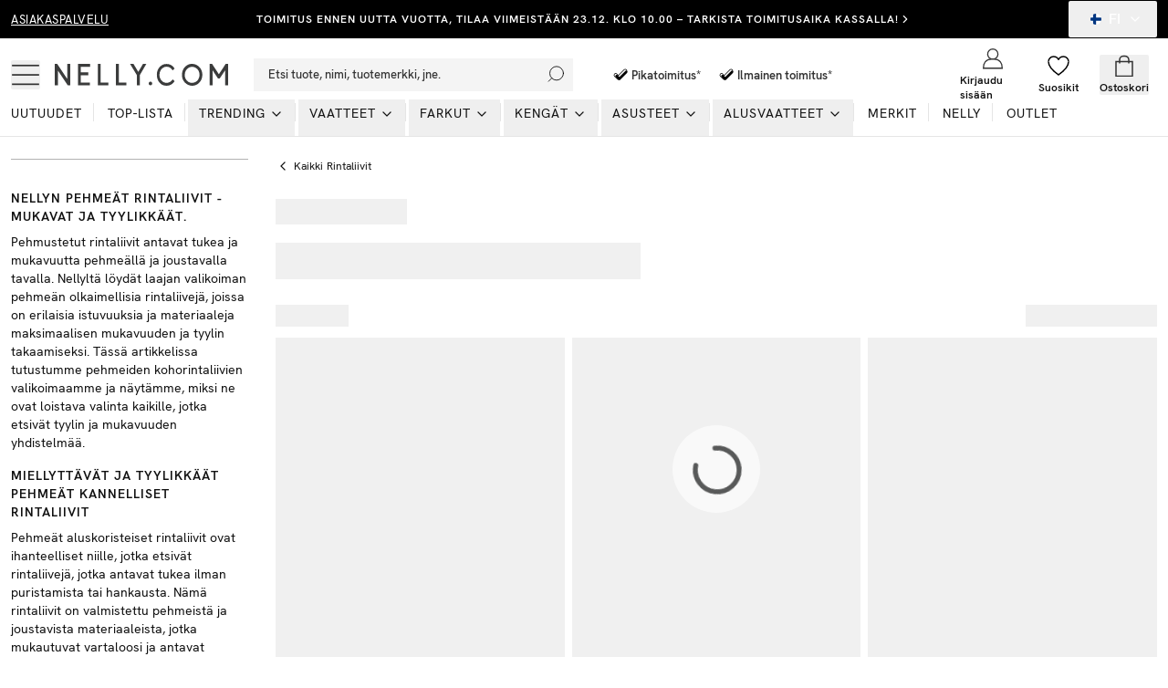

--- FILE ---
content_type: text/html; charset=utf-8
request_url: https://nelly.com/fi/pehmeat-rintaliivit-ilman-kaaritukea/
body_size: 38003
content:
<!DOCTYPE html><html class="scroll-smooth" lang="en"><head><meta charSet="utf-8"/><meta name="viewport" content="width=device-width, initial-scale=1"/><link rel="stylesheet" href="/_next/static/css/9c3fa70357bc0a5c.css" data-precedence="next"/><link rel="preload" as="script" fetchPriority="low" href="/_next/static/chunks/webpack-989519602a862d78.js"/><script src="/_next/static/chunks/52774a7f-0a7c680c6f86c3fe.js" async="" type="f9ac4e194abd42b4f0e68c0a-text/javascript"></script><script src="/_next/static/chunks/fd9d1056-e73de40a8213b6b0.js" async="" type="f9ac4e194abd42b4f0e68c0a-text/javascript"></script><script src="/_next/static/chunks/6733-ffe20d82f71fa55c.js" async="" type="f9ac4e194abd42b4f0e68c0a-text/javascript"></script><script src="/_next/static/chunks/main-app-3e0f0654767ccd51.js" async="" type="f9ac4e194abd42b4f0e68c0a-text/javascript"></script><script src="/_next/static/chunks/4032-96760dab3f4bdf47.js" async="" type="f9ac4e194abd42b4f0e68c0a-text/javascript"></script><script src="/_next/static/chunks/231-cf7b2ce555ae4515.js" async="" type="f9ac4e194abd42b4f0e68c0a-text/javascript"></script><script src="/_next/static/chunks/3800-4cc568ffe58f3223.js" async="" type="f9ac4e194abd42b4f0e68c0a-text/javascript"></script><script src="/_next/static/chunks/1346-86b9b8e68c929a46.js" async="" type="f9ac4e194abd42b4f0e68c0a-text/javascript"></script><script src="/_next/static/chunks/7140-5b65feefc21ceb21.js" async="" type="f9ac4e194abd42b4f0e68c0a-text/javascript"></script><script src="/_next/static/chunks/3894-1f9de1763b31acc0.js" async="" type="f9ac4e194abd42b4f0e68c0a-text/javascript"></script><script src="/_next/static/chunks/4380-52c199930b43da97.js" async="" type="f9ac4e194abd42b4f0e68c0a-text/javascript"></script><script src="/_next/static/chunks/5877-c2c50f63431185a8.js" async="" type="f9ac4e194abd42b4f0e68c0a-text/javascript"></script><script src="/_next/static/chunks/4756-b87ccd8f81c6475e.js" async="" type="f9ac4e194abd42b4f0e68c0a-text/javascript"></script><script src="/_next/static/chunks/8535-4d17cfd6776c6e4d.js" async="" type="f9ac4e194abd42b4f0e68c0a-text/javascript"></script><script src="/_next/static/chunks/994-70fb3619ab879088.js" async="" type="f9ac4e194abd42b4f0e68c0a-text/javascript"></script><script src="/_next/static/chunks/9394-c9d015c1b1385612.js" async="" type="f9ac4e194abd42b4f0e68c0a-text/javascript"></script><script src="/_next/static/chunks/6857-b05bd3d251b23550.js" async="" type="f9ac4e194abd42b4f0e68c0a-text/javascript"></script><script src="/_next/static/chunks/3220-aceb3dd1c9e52574.js" async="" type="f9ac4e194abd42b4f0e68c0a-text/javascript"></script><script src="/_next/static/chunks/5565-c36f72e8954c71f7.js" async="" type="f9ac4e194abd42b4f0e68c0a-text/javascript"></script><script src="/_next/static/chunks/1300-67911bc4a1fb22f9.js" async="" type="f9ac4e194abd42b4f0e68c0a-text/javascript"></script><script src="/_next/static/chunks/8869-f7404556bc63f735.js" async="" type="f9ac4e194abd42b4f0e68c0a-text/javascript"></script><script src="/_next/static/chunks/7478-d25e97d6a66d2801.js" async="" type="f9ac4e194abd42b4f0e68c0a-text/javascript"></script><script src="/_next/static/chunks/app/%5Blang%5D/layout-037e5c4d9b64fa2e.js" async="" type="f9ac4e194abd42b4f0e68c0a-text/javascript"></script><script src="/_next/static/chunks/app/global-error-b549758525032c53.js" async="" type="f9ac4e194abd42b4f0e68c0a-text/javascript"></script><script src="/_next/static/chunks/13b76428-27433a7a9506be45.js" async="" type="f9ac4e194abd42b4f0e68c0a-text/javascript"></script><script src="/_next/static/chunks/a4634e51-cc9ddcdf0259df74.js" async="" type="f9ac4e194abd42b4f0e68c0a-text/javascript"></script><script src="/_next/static/chunks/4300-4bcdd66037960f2d.js" async="" type="f9ac4e194abd42b4f0e68c0a-text/javascript"></script><script src="/_next/static/chunks/4959-73d9225939fcd9c7.js" async="" type="f9ac4e194abd42b4f0e68c0a-text/javascript"></script><script src="/_next/static/chunks/7588-03bbf6e12c7bceb4.js" async="" type="f9ac4e194abd42b4f0e68c0a-text/javascript"></script><script src="/_next/static/chunks/3906-dfed5d0fddb4d5b4.js" async="" type="f9ac4e194abd42b4f0e68c0a-text/javascript"></script><script src="/_next/static/chunks/9392-81bc0587387a0c2b.js" async="" type="f9ac4e194abd42b4f0e68c0a-text/javascript"></script><script src="/_next/static/chunks/2661-1960b55697025f00.js" async="" type="f9ac4e194abd42b4f0e68c0a-text/javascript"></script><script src="/_next/static/chunks/1880-1a8d056e63f683da.js" async="" type="f9ac4e194abd42b4f0e68c0a-text/javascript"></script><script src="/_next/static/chunks/9056-7ba28838d2574e2a.js" async="" type="f9ac4e194abd42b4f0e68c0a-text/javascript"></script><script src="/_next/static/chunks/8340-5c3bebdaffd92b6f.js" async="" type="f9ac4e194abd42b4f0e68c0a-text/javascript"></script><script src="/_next/static/chunks/app/%5Blang%5D/%5B...slug%5D/page-093a5c1927b636de.js" async="" type="f9ac4e194abd42b4f0e68c0a-text/javascript"></script><link rel="preload" href="/analytics/metric/gtm.js?id=GTM-P2LS" as="script"/><link rel="preload" href="https://modules.ecomid.com/loaders/v1/loader.js" as="script"/><link rel="preload" href="https://cdn-sitegainer.com/5620105/es6/index.bundle.js" as="script"/><link rel="preload" href="https://cert.tryggehandel.net/js/script.js?id=fca6768f-27c7-471e-b614-2bbcd06d5871" as="script"/><link rel="preload" href="https://widgets.qliro.com/?m=jvtLpOytW0Q5MkIVG8Qg&amp;c=FI&amp;l=fi" as="script"/><link rel="preload" href="https://consent.cookiebot.com/uc.js?cbid=6a226be2-5272-4612-8b8e-be313e1ca40e" as="script"/><title>Pehmeät rintaliivit ilman kaaritukea naisille | Nelly</title><meta name="description" content="Löydä pehmeät rintaliivit ilman kaaritukea naisille Nellyltä. Kevyet, mukavat ja naiselliset mallit, jotka tukevat ja tuntuvat ihanalta. Ilmainen toimitus yli 49,95 €!"/><meta name="robots" content="index, follow"/><meta name="googlebot" content="index, follow"/><link rel="canonical" href="https://nelly.com/fi/pehmeat-rintaliivit-ilman-kaaritukea/"/><link rel="icon" href="/favicon.ico" type="image/x-icon" sizes="16x16"/><script src="/_next/static/chunks/polyfills-78c92fac7aa8fdd8.js" noModule="" type="f9ac4e194abd42b4f0e68c0a-text/javascript"></script></head><body class="font-hkgrotesk text-[#333]"><div class="sg-header"><p id="hidden_email" class="hidden"></p><div style="background-color:#000000;color:#ffffff" class="flex h-[42px] w-full text-white bg-black sg-top-header"><div class="max-w-[1400px] m-auto w-full"><div class="px-3"><div class="flex items-center justiy-between w-full relative"><div class="hidden lg:flex w-1/5"><a class="text-subhead uppercase tracking-[0.5px] underline underline-offset-[2.5px] decoration-2" href="https://help.nelly.com/hc/fi?brand=nelly">Asiakaspalvelu</a></div><div class="flex w-full lg:w-3/5 justify-center items-center"><a class="justify-center ring-offset-background transition-colors focus-visible:outline-none focus-visible:ring-1 focus-visible:ring-ring focus-visible:ring-offset-0 disabled:pointer-events-none disabled:opacity-50 text-primary underline-offset-4 hover:underline h-10 rounded-[2px] min-w-36 uppercase tracking-[1px] bg-transparent whitespace-normal text-xs font-semibold flex items-center p-0 !text-[#ffffff]" href="/fi/toimitus/">TOIMITUS ENNEN UUTTA VUOTTA, TILAA VIIMEISTÄÄN 23.12. klo 10.00 – TARKISTA TOIMITUSAIKA KASSALLA!</a><svg xmlns="http://www.w3.org/2000/svg" width="24" height="24" viewBox="0 0 24 24" fill="none" stroke="currentColor" stroke-width="2" stroke-linecap="round" stroke-linejoin="round" class="lucide lucide-chevron-right w-3.5 h-3.5 shrink-0"><path d="m9 18 6-6-6-6"></path></svg></div><div class="hidden lg:flex w-1/5 justify-end"><button class="inline-flex items-center justify-center whitespace-nowrap rounded-[2px] font-medium ring-offset-background transition-colors focus-visible:outline-none focus-visible:ring-1 focus-visible:ring-ring focus-visible:ring-offset-0 disabled:pointer-events-none disabled:opacity-50 h-10 px-4 py-2 text-base hover:text-white hover:bg-transparent text-white" type="button" id="radix-:Rph9rta:" aria-haspopup="menu" aria-expanded="false" data-state="closed"><svg xmlns="http://www.w3.org/2000/svg" viewBox="0 0 12 12" class="w-3 h-3 mx-2 overflow-hidden rounded-full"><g fill-rule="nonzero" fill="none"><rect x="0" y="0" width="12" height="12" fill="rgb(100%,100%,100%)"></rect><path fill="rgb(0%,20.784314%,50.196078%)" d="M 0 4.363281 L 12 4.363281 L 12 7.636719 L 0 7.636719 Z M 0 4.363281 "></path><path fill="rgb(0%,20.784314%,50.196078%)" d="M 2.886719 0 L 6.160156 0 L 6.160156 12 L 2.886719 12 Z M 2.886719 0 "></path></g></svg>FI<!-- --> <svg xmlns="http://www.w3.org/2000/svg" width="24" height="24" viewBox="0 0 24 24" fill="none" stroke="currentColor" stroke-width="2" stroke-linecap="round" stroke-linejoin="round" class="lucide lucide-chevron-down ml-2 w-4 h-4"><path d="m6 9 6 6 6-6"></path></svg></button></div></div></div></div></div><div id="header-wrapper" class="h-[92px] lg:h-[108px] relative"><div id="header" class="h-[92px] lg:h-[108px] border-b border-middleGrey relative w-full bg-white top-0 left-0 z-40 transition-all"><div class="h-[calc(44px-1px)] lg:h-[calc(68px-1px)] flex items-center relative bg-white z-10"><div class=" max-w-[1400px] m-auto flex w-full"><div class="px-3 flex lg:py-2.5  items-center justify-between w-full"><div class="flex items-center"><button class="inline-flex items-center justify-center whitespace-nowrap rounded-[2px] text-sm font-medium ring-offset-background transition-colors focus-visible:outline-none focus-visible:ring-1 focus-visible:ring-ring focus-visible:ring-offset-0 disabled:pointer-events-none disabled:opacity-50 hover:text-accent-foreground w-auto h-auto p-0 hover:bg-transparent" aria-label="Open mobile menu"><svg xmlns="http://www.w3.org/2000/svg" viewBox="0 0 28 28" class=" w-7 h-7 lg:w-8 lg:h-8"><g transform="translate(1 5)" stroke="currentColor" stroke-width="1.5" fill="none"><line y1=".05" x2="26" y2=".05"></line><line y1="9.05" x2="26" y2="9.05"></line><line y1="18.05" x2="26" y2="18.05"></line></g></svg></button><a class="ml-4 w-[140px] lg:w-[190px] flex justify-start items-center " aria-label="Go home" href="/fi/"><img alt="Nelly Logo" loading="lazy" width="190" height="28" decoding="async" data-nimg="1" style="color:transparent" srcSet="/_next/image/?url=%2F_next%2Fstatic%2Fmedia%2Fnellylogo.8daac694.svg&amp;w=256&amp;q=75 1x, /_next/image/?url=%2F_next%2Fstatic%2Fmedia%2Fnellylogo.8daac694.svg&amp;w=384&amp;q=75 2x" src="/_next/image/?url=%2F_next%2Fstatic%2Fmedia%2Fnellylogo.8daac694.svg&amp;w=384&amp;q=75"/></a><div class="relative ml-7 hidden lg:block"><button class="inline-flex items-center whitespace-nowrap text-sm font-medium ring-offset-background transition-colors focus-visible:outline-none focus-visible:ring-1 focus-visible:ring-ring focus-visible:ring-offset-0 disabled:pointer-events-none disabled:opacity-50 px-4 py-2 w-screen max-w-[350px] justify-start rounded-none bg-lightGreyAlt h-9 text-subhead border-none relative hover:bg-lightGreyAlt cursor-text sg-search-button-desktop" type="button" aria-haspopup="dialog" aria-expanded="false" aria-controls="radix-:Rdbh9rta:" data-state="closed">Etsi tuote, nimi, tuotemerkki, jne.<svg viewBox="0 0 24 24" class="absolute  w-5 h-5 stroke-black right-2 top-0 bottom-0 m-auto"><g transform="translate(-2)" fill="none" fill-rule="evenodd" stroke-linecap="square"><g transform="translate(3 1)"><circle cx="11" cy="9" r="9"></circle><path d="M.5 19.5l4.14-4.14"></path></g></g></svg></button></div><div class="hidden xl:flex ml-6 items-center"><div class="flex items-center pl-4"><svg xmlns="http://www.w3.org/2000/svg" fill="none" viewBox="0 0 32 33" class=" w-6 h-6"><path fill="#010101" d="m14.267 19.88 9.016-9.103a1.807 1.807 0 0 1 2.592 0l.088.09c.717.73.717 1.908 0 2.639L15.553 24.02c-.717.73-1.875.73-2.592 0l-4.149-4.258a1.887 1.887 0 0 1 0-2.64l.088-.089a1.807 1.807 0 0 1 2.592 0l2.775 2.846Z"></path><path fill="#000" d="M23.127 8.669c.467 0 .934.179 1.293.544l.088.09c.717.73.717 1.908 0 2.639L14.105 22.464a1.802 1.802 0 0 1-1.293.544 1.8 1.8 0 0 1-1.292-.544l-4.15-4.258a1.887 1.887 0 0 1 0-2.64l.089-.09a1.802 1.802 0 0 1 1.292-.544c.467 0 .934.18 1.293.545l2.775 2.846 9.008-9.11a1.834 1.834 0 0 1 1.3-.544Zm0-1.034c-.758 0-1.476.303-2.01.848l-8.291 8.379-2.065-2.116a2.8 2.8 0 0 0-2.016-.854c-.765 0-1.476.303-2.01.847l-.089.09a2.94 2.94 0 0 0 0 4.1l4.15 4.259a2.806 2.806 0 0 0 4.027.007l10.402-10.516c.541-.551.84-1.275.84-2.053a2.9 2.9 0 0 0-.833-2.047l-.088-.09a2.812 2.812 0 0 0-2.017-.854Z"></path></svg><span class="font-semibold text-subhead">Pikatoimitus*</span></div><div class="flex items-center pl-4"><svg xmlns="http://www.w3.org/2000/svg" fill="none" viewBox="0 0 32 33" class=" w-6 h-6"><path fill="#010101" d="m14.267 19.88 9.016-9.103a1.807 1.807 0 0 1 2.592 0l.088.09c.717.73.717 1.908 0 2.639L15.553 24.02c-.717.73-1.875.73-2.592 0l-4.149-4.258a1.887 1.887 0 0 1 0-2.64l.088-.089a1.807 1.807 0 0 1 2.592 0l2.775 2.846Z"></path><path fill="#000" d="M23.127 8.669c.467 0 .934.179 1.293.544l.088.09c.717.73.717 1.908 0 2.639L14.105 22.464a1.802 1.802 0 0 1-1.293.544 1.8 1.8 0 0 1-1.292-.544l-4.15-4.258a1.887 1.887 0 0 1 0-2.64l.089-.09a1.802 1.802 0 0 1 1.292-.544c.467 0 .934.18 1.293.545l2.775 2.846 9.008-9.11a1.834 1.834 0 0 1 1.3-.544Zm0-1.034c-.758 0-1.476.303-2.01.848l-8.291 8.379-2.065-2.116a2.8 2.8 0 0 0-2.016-.854c-.765 0-1.476.303-2.01.847l-.089.09a2.94 2.94 0 0 0 0 4.1l4.15 4.259a2.806 2.806 0 0 0 4.027.007l10.402-10.516c.541-.551.84-1.275.84-2.053a2.9 2.9 0 0 0-.833-2.047l-.088-.09a2.812 2.812 0 0 0-2.017-.854Z"></path></svg><span class="font-semibold text-subhead">Ilmainen toimitus*</span></div></div></div><div class="flex justify-end items-center lg:min-w-[216px] lg:w-1/5 max-w-max"><div class="w-1/3 mx-2 lg:hidden opacity-0 transition-opacity invisible" id="search-icon"><button class="justify-center whitespace-nowrap rounded-[2px] text-sm font-medium ring-offset-background transition-colors focus-visible:outline-none focus-visible:ring-1 focus-visible:ring-ring focus-visible:ring-offset-0 disabled:pointer-events-none disabled:opacity-50 hover:text-accent-foreground h-10 flex flex-col items-center justiify-center w-full p-0 mx-2 hover:bg-transparent sg-search-button-mobile" type="button" aria-haspopup="dialog" aria-expanded="false" aria-controls="radix-:R6bh9rta:" data-state="closed"><svg viewBox="0 0 24 24" class="stroke-black w-6 h-6"><g transform="translate(-2)" fill="none" fill-rule="evenodd" stroke-linecap="square"><g transform="translate(3 1)"><circle cx="11" cy="9" r="9"></circle><path d="M.5 19.5l4.14-4.14"></path></g></g></svg></button></div><a class="flex flex-col items-center justiify-center w-1/3 mx-2 lg:mx-0 overflow-hidden" aria-label="Login" href="/fi/login/?redirectTo=/fi/pehmeat-rintaliivit-ilman-kaaritukea"><svg viewBox="0 0 28 28" xmlns="http://www.w3.org/2000/svg" class="w-6 h-6 fill-white overflow-visible"><g fill-rule="evenodd"><g transform="translate(2 2)" stroke="currentColor" stroke-linecap="square" stroke-width="1.5"><circle cx="12" cy="6.545" r="6.545"></circle><path d="M0 24c0-6.03 3.185-10.91 9.818-10.91h4.364C20.815 13.09 24 17.97 24 24m-24 .545h24"></path></g></g></svg><span class="mt-1 text-xs font-semibold text-darkGrey hidden lg:block">Kirjaudu sisään</span></a><a class="flex flex-col items-center justiify-center w-1/3 mx-2 lg:mx-0 relative lg:overflow-hidden" aria-label="Wishlist" href="/fi/my-pages/favorites/"><div class="relative"><svg viewBox="0 0 24 24" fill="none" xmlns="http://www.w3.org/2000/svg" class="fill-white stroke-black w-6 h-6 [&amp;&gt;*]:fill-white [&amp;&gt;*]:stroke-black" stroke-width="1.5"><path stroke="" stroke-linejoin="bevel" d="M23 7.556C23 4.487 20.538 2 17.5 2c-2.332 0-4.7 1.467-5.5 3.535C11.2 3.467 8.832 2 6.5 2 3.462 2 1 4.487 1 7.556"></path><path stroke="" d="M1 7.556C1 12.97 6.938 18.458 12 22c5.062-3.542 11-9.029 11-14.444"></path></svg></div><span class="mt-1 text-xs font-semibold text-darkGrey hidden lg:block line-clamp-1 ">Suosikit</span></a><div class="w-1/3 flex flex-col items-center justiify-center ml-2 mr-1 lg:mx-0 "><!--$--><button type="button" aria-haspopup="dialog" aria-expanded="false" aria-controls="radix-:R1ibh9rta:" data-state="closed"></button><button class="inline-flex items-center justify-center whitespace-nowrap rounded-[2px] text-sm font-medium ring-offset-background transition-colors focus-visible:outline-none focus-visible:ring-1 focus-visible:ring-ring focus-visible:ring-offset-0 disabled:pointer-events-none disabled:opacity-50 hover:bg-purple-light hover:text-accent-foreground w-auto h-auto p-0 sg-cart-button" aria-label="Open cart" type="button" aria-haspopup="dialog" aria-expanded="false" aria-controls="radix-:R2ibh9rta:" data-state="closed"><div class="relative flex flex-col items-center justiify-center lg:overflow-hidden"><svg viewBox="0 0 24 24" fill="none" xmlns="http://www.w3.org/2000/svg" stroke-width="1.5px" class=" h-6 w-6"><path stroke="currentColor" d="M3 7.538h18v16H3z"></path><path stroke="currentColor" d="M7 9.538v-4a4 4 0 014-4h2a4 4 0 014 4v4"></path></svg><span class="mt-1 text-xs font-semibold text-darkGrey hidden lg:block line-clamp-1 ">Ostoskori</span></div></button><!--/$--></div></div></div></div></div><div id="navbar" class="absolute left-0 w-full bottom-0 z-0 transition-opacity h-12 lg:h-auto"><div class="lg:hidden px-3"><button class="whitespace-nowrap rounded-[2px] text-sm font-medium ring-offset-background transition-colors focus-visible:outline-none focus-visible:ring-1 focus-visible:ring-ring focus-visible:ring-offset-0 disabled:pointer-events-none disabled:opacity-50 hover:bg-purple-light hover:text-accent-foreground py-2 bg-lightGreyAlt h-9 text-subhead px-4 flex items-center justify-start relative w-full sg-search-input-mobile" type="button" aria-haspopup="dialog" aria-expanded="false" aria-controls="radix-:R1jh9rta:" data-state="closed"><span>Etsi tuote, nimi, tuotemerkki, jne.</span><svg viewBox="0 0 24 24" class="absolute  w-6 h-6 stroke-black right-2 top-0 bottom-0 m-auto"><g transform="translate(-2)" fill="none" fill-rule="evenodd" stroke-linecap="square"><g transform="translate(3 1)"><circle cx="11" cy="9" r="9"></circle><path d="M.5 19.5l4.14-4.14"></path></g></g></svg></button></div><div class="hidden lg:block"><div><nav aria-label="Main" data-orientation="horizontal" dir="ltr" class="relative z-10 flex max-w-full w-full flex-1 items-center justify-center"><div style="position:relative"><ul data-orientation="horizontal" class="flex flex-1 list-none items-center justify-start w-screen space-x-1 max-w-[1400px] m-auto" dir="ltr"><li class="relative after:content-[&#x27;&#x27;] after:absolute after:right-0 after:top-1 after:h-5 after:w-[0.5px] after:bg-middleGrey last:after:hidden"><a class="group inline-flex h-10 w-max items-center justify-center !text-darkGrey uppercase px-3 pt-1 pb-3.5 text-xs xl:text-sm tracking-[1px] transition-all text-stroke hover:text-stroke-black focus:text-stroke-black focus:outline-none disabled:pointer-events-none disabled:opacity-50 data-[active]:text-stroke-black data-[state=open]:text-stroke-black" href="/fi/uutuudet/" data-radix-collection-item=""><div class="relative ">Uutuudet<span class="absolute bg-neonGreen opacity-0 transition-opacity z-[-1] h-[5px] w-full left-0 bottom-0.5 group-hover:opacity-100 group-data-[state=open]:opacity-100"></span></div></a></li><li class="relative after:content-[&#x27;&#x27;] after:absolute after:right-0 after:top-1 after:h-5 after:w-[0.5px] after:bg-middleGrey last:after:hidden"><a class="group inline-flex h-10 w-max items-center justify-center !text-darkGrey uppercase px-3 pt-1 pb-3.5 text-xs xl:text-sm tracking-[1px] transition-all text-stroke hover:text-stroke-black focus:text-stroke-black focus:outline-none disabled:pointer-events-none disabled:opacity-50 data-[active]:text-stroke-black data-[state=open]:text-stroke-black" href="/fi/top-lista/" data-radix-collection-item=""><div class="relative ">Top-lista<span class="absolute bg-neonGreen opacity-0 transition-opacity z-[-1] h-[5px] w-full left-0 bottom-0.5 group-hover:opacity-100 group-data-[state=open]:opacity-100"></span></div></a></li><li class="relative after:content-[&#x27;&#x27;] after:absolute after:right-0 after:top-1 after:h-5 after:w-[0.5px] after:bg-middleGrey last:after:hidden"><ul><li><button id="radix-:R2jh9rta:-trigger-radix-:Reejh9rta:" data-state="closed" aria-expanded="false" aria-controls="radix-:R2jh9rta:-content-radix-:Reejh9rta:" class="group inline-flex h-10 w-max items-center justify-center !text-darkGrey uppercase px-3 pt-1 pb-3.5 text-xs xl:text-sm tracking-[1px] transition-all text-stroke hover:text-stroke-black focus:text-stroke-black focus:outline-none disabled:pointer-events-none disabled:opacity-50 data-[active]:text-stroke-black data-[state=open]:text-stroke-black group relative" data-radix-collection-item=""><div class="relative">Trending</div><svg xmlns="http://www.w3.org/2000/svg" width="24" height="24" viewBox="0 0 24 24" fill="none" stroke="currentColor" stroke-width="2" stroke-linecap="round" stroke-linejoin="round" class="lucide lucide-chevron-down relative top-[1px] ml-1 h-4 w-4 transition duration-200 group-data-[state=open]:rotate-[-90deg]" aria-hidden="true"><path d="m6 9 6 6 6-6"></path></svg></button></li></ul></li><li class="relative after:content-[&#x27;&#x27;] after:absolute after:right-0 after:top-1 after:h-5 after:w-[0.5px] after:bg-middleGrey last:after:hidden"><ul><li><a href="/fi/vaatteet/"><button id="radix-:R2jh9rta:-trigger-radix-:Riejh9rta:" data-state="closed" aria-expanded="false" aria-controls="radix-:R2jh9rta:-content-radix-:Riejh9rta:" class="group inline-flex h-10 w-max items-center justify-center !text-darkGrey uppercase px-3 pt-1 pb-3.5 text-xs xl:text-sm tracking-[1px] transition-all text-stroke hover:text-stroke-black focus:text-stroke-black focus:outline-none disabled:pointer-events-none disabled:opacity-50 data-[active]:text-stroke-black data-[state=open]:text-stroke-black group relative" data-radix-collection-item=""><div class="relative">Vaatteet<span class="absolute bg-neonGreen opacity-0 transition-opacity z-[-1] h-[5px] w-full left-0 bottom-0.5 group-hover:opacity-100 group-data-[state=open]:opacity-100"></span></div><svg xmlns="http://www.w3.org/2000/svg" width="24" height="24" viewBox="0 0 24 24" fill="none" stroke="currentColor" stroke-width="2" stroke-linecap="round" stroke-linejoin="round" class="lucide lucide-chevron-down relative top-[1px] ml-1 h-4 w-4 transition duration-200 group-data-[state=open]:rotate-[-90deg]" aria-hidden="true"><path d="m6 9 6 6 6-6"></path></svg></button></a></li></ul></li><li class="relative after:content-[&#x27;&#x27;] after:absolute after:right-0 after:top-1 after:h-5 after:w-[0.5px] after:bg-middleGrey last:after:hidden"><ul><li><a href="/fi/farkut/"><button id="radix-:R2jh9rta:-trigger-radix-:Rmejh9rta:" data-state="closed" aria-expanded="false" aria-controls="radix-:R2jh9rta:-content-radix-:Rmejh9rta:" class="group inline-flex h-10 w-max items-center justify-center !text-darkGrey uppercase px-3 pt-1 pb-3.5 text-xs xl:text-sm tracking-[1px] transition-all text-stroke hover:text-stroke-black focus:text-stroke-black focus:outline-none disabled:pointer-events-none disabled:opacity-50 data-[active]:text-stroke-black data-[state=open]:text-stroke-black group relative" data-radix-collection-item=""><div class="relative">Farkut<span class="absolute bg-neonGreen opacity-0 transition-opacity z-[-1] h-[5px] w-full left-0 bottom-0.5 group-hover:opacity-100 group-data-[state=open]:opacity-100"></span></div><svg xmlns="http://www.w3.org/2000/svg" width="24" height="24" viewBox="0 0 24 24" fill="none" stroke="currentColor" stroke-width="2" stroke-linecap="round" stroke-linejoin="round" class="lucide lucide-chevron-down relative top-[1px] ml-1 h-4 w-4 transition duration-200 group-data-[state=open]:rotate-[-90deg]" aria-hidden="true"><path d="m6 9 6 6 6-6"></path></svg></button></a></li></ul></li><li class="relative after:content-[&#x27;&#x27;] after:absolute after:right-0 after:top-1 after:h-5 after:w-[0.5px] after:bg-middleGrey last:after:hidden"><ul><li><a href="/fi/kengat/"><button id="radix-:R2jh9rta:-trigger-radix-:Rqejh9rta:" data-state="closed" aria-expanded="false" aria-controls="radix-:R2jh9rta:-content-radix-:Rqejh9rta:" class="group inline-flex h-10 w-max items-center justify-center !text-darkGrey uppercase px-3 pt-1 pb-3.5 text-xs xl:text-sm tracking-[1px] transition-all text-stroke hover:text-stroke-black focus:text-stroke-black focus:outline-none disabled:pointer-events-none disabled:opacity-50 data-[active]:text-stroke-black data-[state=open]:text-stroke-black group relative" data-radix-collection-item=""><div class="relative">Kengät<span class="absolute bg-neonGreen opacity-0 transition-opacity z-[-1] h-[5px] w-full left-0 bottom-0.5 group-hover:opacity-100 group-data-[state=open]:opacity-100"></span></div><svg xmlns="http://www.w3.org/2000/svg" width="24" height="24" viewBox="0 0 24 24" fill="none" stroke="currentColor" stroke-width="2" stroke-linecap="round" stroke-linejoin="round" class="lucide lucide-chevron-down relative top-[1px] ml-1 h-4 w-4 transition duration-200 group-data-[state=open]:rotate-[-90deg]" aria-hidden="true"><path d="m6 9 6 6 6-6"></path></svg></button></a></li></ul></li><li class="relative after:content-[&#x27;&#x27;] after:absolute after:right-0 after:top-1 after:h-5 after:w-[0.5px] after:bg-middleGrey last:after:hidden"><ul><li><a href="/fi/asusteet/"><button id="radix-:R2jh9rta:-trigger-radix-:Ruejh9rta:" data-state="closed" aria-expanded="false" aria-controls="radix-:R2jh9rta:-content-radix-:Ruejh9rta:" class="group inline-flex h-10 w-max items-center justify-center !text-darkGrey uppercase px-3 pt-1 pb-3.5 text-xs xl:text-sm tracking-[1px] transition-all text-stroke hover:text-stroke-black focus:text-stroke-black focus:outline-none disabled:pointer-events-none disabled:opacity-50 data-[active]:text-stroke-black data-[state=open]:text-stroke-black group relative" data-radix-collection-item=""><div class="relative">Asusteet<span class="absolute bg-neonGreen opacity-0 transition-opacity z-[-1] h-[5px] w-full left-0 bottom-0.5 group-hover:opacity-100 group-data-[state=open]:opacity-100"></span></div><svg xmlns="http://www.w3.org/2000/svg" width="24" height="24" viewBox="0 0 24 24" fill="none" stroke="currentColor" stroke-width="2" stroke-linecap="round" stroke-linejoin="round" class="lucide lucide-chevron-down relative top-[1px] ml-1 h-4 w-4 transition duration-200 group-data-[state=open]:rotate-[-90deg]" aria-hidden="true"><path d="m6 9 6 6 6-6"></path></svg></button></a></li></ul></li><li class="relative after:content-[&#x27;&#x27;] after:absolute after:right-0 after:top-1 after:h-5 after:w-[0.5px] after:bg-middleGrey last:after:hidden"><ul><li><a href="/fi/alusvaatteet/"><button id="radix-:R2jh9rta:-trigger-radix-:R12ejh9rta:" data-state="closed" aria-expanded="false" aria-controls="radix-:R2jh9rta:-content-radix-:R12ejh9rta:" class="group inline-flex h-10 w-max items-center justify-center !text-darkGrey uppercase px-3 pt-1 pb-3.5 text-xs xl:text-sm tracking-[1px] transition-all text-stroke hover:text-stroke-black focus:text-stroke-black focus:outline-none disabled:pointer-events-none disabled:opacity-50 data-[active]:text-stroke-black data-[state=open]:text-stroke-black group relative" data-radix-collection-item=""><div class="relative">Alusvaatteet<span class="absolute bg-neonGreen opacity-0 transition-opacity z-[-1] h-[5px] w-full left-0 bottom-0.5 group-hover:opacity-100 group-data-[state=open]:opacity-100"></span></div><svg xmlns="http://www.w3.org/2000/svg" width="24" height="24" viewBox="0 0 24 24" fill="none" stroke="currentColor" stroke-width="2" stroke-linecap="round" stroke-linejoin="round" class="lucide lucide-chevron-down relative top-[1px] ml-1 h-4 w-4 transition duration-200 group-data-[state=open]:rotate-[-90deg]" aria-hidden="true"><path d="m6 9 6 6 6-6"></path></svg></button></a></li></ul></li><li class="relative after:content-[&#x27;&#x27;] after:absolute after:right-0 after:top-1 after:h-5 after:w-[0.5px] after:bg-middleGrey last:after:hidden"><a class="group inline-flex h-10 w-max items-center justify-center !text-darkGrey uppercase px-3 pt-1 pb-3.5 text-xs xl:text-sm tracking-[1px] transition-all text-stroke hover:text-stroke-black focus:text-stroke-black focus:outline-none disabled:pointer-events-none disabled:opacity-50 data-[active]:text-stroke-black data-[state=open]:text-stroke-black " href="/fi/merkkivaatteita/"><div class="relative ">Merkit<span class="absolute bg-neonGreen opacity-0 transition-opacity z-[-1] h-[5px] w-full left-0 bottom-0.5 group-hover:opacity-100 group-data-[state=open]:opacity-100"></span></div></a></li><li class="relative after:content-[&#x27;&#x27;] after:absolute after:right-0 after:top-1 after:h-5 after:w-[0.5px] after:bg-middleGrey last:after:hidden"><a class="group inline-flex h-10 w-max items-center justify-center !text-darkGrey uppercase px-3 pt-1 pb-3.5 text-xs xl:text-sm tracking-[1px] transition-all text-stroke hover:text-stroke-black focus:text-stroke-black focus:outline-none disabled:pointer-events-none disabled:opacity-50 data-[active]:text-stroke-black data-[state=open]:text-stroke-black " href="/fi/nelly/"><div class="relative ">Nelly<span class="absolute bg-neonGreen opacity-0 transition-opacity z-[-1] h-[5px] w-full left-0 bottom-0.5 group-hover:opacity-100 group-data-[state=open]:opacity-100"></span></div></a></li><li class="relative after:content-[&#x27;&#x27;] after:absolute after:right-0 after:top-1 after:h-5 after:w-[0.5px] after:bg-middleGrey last:after:hidden"><a class="group inline-flex h-10 w-max items-center justify-center !text-darkGrey uppercase px-3 pt-1 pb-3.5 text-xs xl:text-sm tracking-[1px] transition-all text-stroke hover:text-stroke-black focus:text-stroke-black focus:outline-none disabled:pointer-events-none disabled:opacity-50 data-[active]:text-stroke-black data-[state=open]:text-stroke-black" href="/fi/outlet/" data-radix-collection-item=""><div class="relative ">Outlet<span class="absolute bg-neonGreen opacity-0 transition-opacity z-[-1] h-[5px] w-full left-0 bottom-0.5 group-hover:opacity-100 group-data-[state=open]:opacity-100"></span></div></a></li></ul></div><div class="absolute left-0 top-full flex justify-center"></div></nav></div></div></div></div></div></div><main><div class="max-w-[1400px] m-auto"><div class="px-3"><div class="flex lg:flex-row flex-col"><div class="mr-[1.875rem] w-[260px] hidden lg:flex shrink-0 mt-6 flex-col"><!--$--><div class="w-full border-t border-greyAlt" data-orientation="vertical"></div><!--/$--><div class="mt-4 [&amp;_p]:text-sm [&amp;_p]:text-darkGrey [&amp;_h2]:text-sm [&amp;_h2]:font-semibold [&amp;_h2]:tracking-[1px] [&amp;_h2]:mt-4 [&amp;_h2]:mb-2 [&amp;_h2]:text-darkGrey  [&amp;_h2]:uppercase [&amp;_h3]:mt-4 [&amp;_h3]:mb-2 [&amp;_h3]:text-darkGrey [&amp;_h3]:text-sm [&amp;_h3]:font-semibold "><h2>NELLYN PEHMEÄT RINTALIIVIT - MUKAVAT JA TYYLIKKÄÄT.</h2><p>Pehmustetut rintaliivit antavat tukea ja mukavuutta pehmeällä ja joustavalla tavalla. Nellyltä löydät laajan valikoiman pehmeän olkaimellisia rintaliivejä, joissa on erilaisia istuvuuksia ja materiaaleja maksimaalisen mukavuuden ja tyylin takaamiseksi. Tässä artikkelissa tutustumme pehmeiden kohorintaliivien valikoimaamme ja näytämme, miksi ne ovat loistava valinta kaikille, jotka etsivät tyylin ja mukavuuden yhdistelmää.</p><h2>Miellyttävät ja tyylikkäät pehmeät kannelliset rintaliivit</h2><p>Pehmeät aluskoristeiset rintaliivit ovat ihanteelliset niille, jotka etsivät rintaliivejä, jotka antavat tukea ilman puristamista tai hankausta. Nämä rintaliivit on valmistettu pehmeistä ja joustavista materiaaleista, jotka mukautuvat vartaloosi ja antavat luonnollisen muodon. Niitä on saatavana useissa eri väreissä ja malleissa, jotka sopivat jokaiseen makuun ja mieltymykseen. Etsitpä sitten urheilullisia rintaliivejä treeneihin tai tyylikkäitä rintaliivejä erikoistilaisuuksiin, löydät oikean mallin Nellyltä.</p><h2>Pehmeiden rintaliivien edut ilman vahviketta</h2><p>Pehmeillä, kannettavilla rintaliiveillä on useita etuja, jotka tekevät niistä loistavan valinnan niille, jotka etsivät sekä mukavuutta että tyyliä. Ne ovat mukavat, antavat luonnollisen muodon ja ovat samalla helppokäyttöiset ja helppohoitoiset. Lisäksi ne sopivat erinomaisesti naisille, joilla on herkkä iho tai jotka kärsivät jännityksestä johtuvista rintakivuista. Pehmeiden, ilman raudoitusta olevien rintaliivien avulla voit nauttia koko päivän mukavuudesta tyylistä tinkimättä.</p><h2>Valikoimamme pehmeät alaremmillä varustetut rintaliivit</h2><p>Nelly tarjoaa laajan valikoiman pehmeitä kohokorvattomia rintaliivejä joiltakin markkinoiden arvostetuimmilta tuotemerkeiltä. Tuotteemme on valittu huolella, jotta saat parhaan laadun ja mukavuuden. Valitse eri tyyleistä ja väreistä, jotka sopivat omaan makuusi ja elämäntyyliisi. Etsitpä sitten klassisia valkoisia rintaliivejä tai urheilullisia painettuja rintaliivejä, löydät oikean mallin Nellyltä.</p><h2>Miten valita oikea</h2><p>Oikean pehmeän alusrintaliivin valitseminen voi olla hankalaa, varsinkin jos et tiedä, mitä etsiä. Mutta me Nellyllä teemme sen sinulle helpoksi. Tarjoamme yksinkertaisen oppaan, joka auttaa sinua löytämään vartalotyypillesi sopivan koon ja istuvuuden. Lisäksi valikoimassamme on laaja valikoima erilaisia tyylejä ja materiaaleja, joten voit löytää juuri sen, mitä etsit.</p></div></div><div class="w-full "><div class="relative -left-1 md:left-0"><div class="flex items-center md:pt-4 md:pb-2 text-darkGrey"><script type="application/ld+json">{"@context":"https://schema.org","@type":"BreadcrumbList","itemListElement":[{"@type":"ListItem","position":1,"name":"Vaatteet","item":"https://nelly.com/ficategory/vaatteet/"},{"@type":"ListItem","position":2,"name":"Alusvaatteet","item":"https://nelly.com/ficategory/vaatteet/alusvaatteet/"},{"@type":"ListItem","position":3,"name":"Rintaliivit","item":"https://nelly.com/ficategory/vaatteet/alusvaatteet/rintaliivit/"},{"@type":"ListItem","position":4,"name":"Pehmeät rintaliivit ilman kaaritukea","item":"https://nelly.com/ficategory/vaatteet/alusvaatteet/rintaliivit/pehmeat-rintaliivit-ilman-kaaritukea/"}]}</script><a class="py-2 px-0 text-xs flex items-center first:pl-0" href="/fi/rintaliivit/"><svg xmlns="http://www.w3.org/2000/svg" width="24" height="24" viewBox="0 0 24 24" fill="none" stroke="currentColor" stroke-width="2" stroke-linecap="round" stroke-linejoin="round" class="lucide lucide-chevron-left inline-block h-4 w-4 mr-1"><path d="m15 18-6-6 6-6"></path></svg><span class="mr-1">Kaikki</span>Rintaliivit</a></div></div><!--$!--><template data-dgst="BAILOUT_TO_CLIENT_SIDE_RENDERING"></template><div class="flex flex-col justify-between items-start mt-3 mb-2 lg:h-auto relative"><div class="animate-pulse h-7 w-36 bg-middleGrey rounded-none"></div><div class="flex items-center gap-x-2.5 pt-5 lg:pb-1 lg:h-auto h-12 box-content"><div class="animate-pulse h-6 lg:h-10 w-24 bg-middleGrey rounded-none"></div><div class="animate-pulse h-6 lg:h-10 w-20 bg-middleGrey rounded-none"></div><div class="animate-pulse h-6 lg:h-10 w-16 bg-middleGrey rounded-none"></div><div class="animate-pulse h-6 lg:h-10 w-20 bg-middleGrey rounded-none"></div><div class="animate-pulse h-6 lg:h-10 w-20 bg-middleGrey rounded-none hidden lg:block"></div></div><div class="lg:flex flex-wrap items-center w-full gap-2.5 mt-3 hidden"></div><div class="flex justify-between items-center h-12 w-full"><div class="animate-pulse h-6 w-20 bg-middleGrey rounded-none"></div><div class="animate-pulse h-6 w-20 lg:w-36 bg-middleGrey rounded-none"></div></div><div class="gap-y-4 gap-x-2 grid grid-cols-2 relative lg:grid-cols-3 w-full"><div class="absolute top-24 right-0 left-0 m-auto bg-opacity-60 z-10 w-24 h-24 bg-white rounded-full"><div class="absolute top-[1px] left-[1px] w-[calc(100%-2px)] h-[calc(100%-2px)] rounded-full flex items-center justify-center [&amp;_svg]:!w-16 [&amp;_svg]:!text-hoverGrey [&amp;_svg]:!h-16 !w-24 !h-24 "><div class="relative flex w-[inherit] h-[inherit] items-center justify-center"><svg xmlns="http://www.w3.org/2000/svg" width="24" height="24" viewBox="0 0 24 24" fill="none" stroke="currentColor" stroke-width="2" stroke-linecap="round" stroke-linejoin="round" class="lucide lucide-loader2 h-4 w-4 animate-spin absolute top-0 left-0 bottom-0 right-0 m-auto block"><path d="M21 12a9 9 0 1 1-6.219-8.56"></path></svg></div></div></div><div class="animate-pulse bg-middleGrey pb-[133%] rounded-none top-0 left-0 w-full h-full"></div><div class="animate-pulse bg-middleGrey pb-[133%] rounded-none top-0 left-0 w-full h-full"></div><div class="animate-pulse bg-middleGrey pb-[133%] rounded-none top-0 left-0 w-full h-full"></div><div class="animate-pulse bg-middleGrey pb-[133%] rounded-none top-0 left-0 w-full h-full"></div><div class="animate-pulse bg-middleGrey pb-[133%] rounded-none top-0 left-0 w-full h-full"></div><div class="animate-pulse bg-middleGrey pb-[133%] rounded-none top-0 left-0 w-full h-full"></div><div class="animate-pulse bg-middleGrey pb-[133%] rounded-none top-0 left-0 w-full h-full"></div><div class="animate-pulse bg-middleGrey pb-[133%] rounded-none top-0 left-0 w-full h-full"></div><div class="animate-pulse bg-middleGrey pb-[133%] rounded-none top-0 left-0 w-full h-full"></div><div class="animate-pulse bg-middleGrey pb-[133%] rounded-none top-0 left-0 w-full h-full"></div><div class="animate-pulse bg-middleGrey pb-[133%] rounded-none top-0 left-0 w-full h-full"></div><div class="animate-pulse bg-middleGrey pb-[133%] rounded-none top-0 left-0 w-full h-full"></div></div></div><!--/$--></div><div class="max-w-[800px] lg:hidden my-6 mx-auto [&amp;_p]:text-sm [&amp;_p]:text-darkGrey [&amp;_h2]:text-sm [&amp;_h2]:font-semibold [&amp;_h2]:tracking-[1px] [&amp;_h2]:mt-4 [&amp;_h2]:mb-2 [&amp;_h2]:text-darkGrey lg:[&amp;_h2]:text-center [&amp;_h2]:uppercase [&amp;_h3]:mt-4 [&amp;_h3]:mb-2 [&amp;_h3]:text-darkGrey [&amp;_h3]:text-sm [&amp;_h3]:font-semibold "><div class="flex justify-center border-t border-middleGrey px-3"><div class="max-w-[800px] my-6  mx-auto [&amp;_a]:underline [&amp;_p]:text-sm [&amp;_p]:text-darkGrey [&amp;_h2]:text-sm [&amp;_h2]:font-semibold [&amp;_h2]:tracking-[1px] [&amp;_h2]:mt-4 [&amp;_h2]:mb-2 [&amp;_h2]:text-darkGrey lg:[&amp;_h2]:text-center [&amp;_h2]:uppercase [&amp;_h3]:mt-4 [&amp;_h3]:mb-2 [&amp;_h3]:text-darkGrey [&amp;_h3]:text-sm [&amp;_h3]:font-semibold  [&amp;_h4]:mt-4 [&amp;_h4]:mb-2 [&amp;_h4]:text-darkGrey [&amp;_h4]:text-sm [&amp;_h4]:font-semibold "><div><h2>NELLYN PEHMEÄT RINTALIIVIT - MUKAVAT JA TYYLIKKÄÄT.</h2><p>Pehmustetut rintaliivit antavat tukea ja mukavuutta pehmeällä ja joustavalla tavalla. Nellyltä löydät laajan valikoiman pehmeän olkaimellisia rintaliivejä, joissa on erilaisia istuvuuksia ja materiaaleja maksimaalisen mukavuuden ja tyylin takaamiseksi. Tässä artikkelissa tutustumme pehmeiden kohorintaliivien valikoimaamme ja näytämme, miksi ne ovat loistava valinta kaikille, jotka etsivät tyylin ja mukavuuden yhdistelmää.</p><h2>Miellyttävät ja tyylikkäät pehmeät kannelliset rintaliivit</h2><p>Pehmeät aluskoristeiset rintaliivit ovat ihanteelliset niille, jotka etsivät rintaliivejä, jotka antavat tukea ilman puristamista tai hankausta. Nämä rintaliivit on valmistettu pehmeistä ja joustavista materiaaleista, jotka mukautuvat vartaloosi ja antavat luonnollisen muodon. Niitä on saatavana useissa eri väreissä ja malleissa, jotka sopivat jokaiseen makuun ja mieltymykseen. Etsitpä sitten urheilullisia rintaliivejä treeneihin tai tyylikkäitä rintaliivejä erikoistilaisuuksiin, löydät oikean mallin Nellyltä.</p><h2>Pehmeiden rintaliivien edut ilman vahviketta</h2><p>Pehmeillä, kannettavilla rintaliiveillä on useita etuja, jotka tekevät niistä loistavan valinnan niille, jotka etsivät sekä mukavuutta että tyyliä. Ne ovat mukavat, antavat luonnollisen muodon ja ovat samalla helppokäyttöiset ja helppohoitoiset. Lisäksi ne sopivat erinomaisesti naisille, joilla on herkkä iho tai jotka kärsivät jännityksestä johtuvista rintakivuista. Pehmeiden, ilman raudoitusta olevien rintaliivien avulla voit nauttia koko päivän mukavuudesta tyylistä tinkimättä.</p><h2>Valikoimamme pehmeät alaremmillä varustetut rintaliivit</h2><p>Nelly tarjoaa laajan valikoiman pehmeitä kohokorvattomia rintaliivejä joiltakin markkinoiden arvostetuimmilta tuotemerkeiltä. Tuotteemme on valittu huolella, jotta saat parhaan laadun ja mukavuuden. Valitse eri tyyleistä ja väreistä, jotka sopivat omaan makuusi ja elämäntyyliisi. Etsitpä sitten klassisia valkoisia rintaliivejä tai urheilullisia painettuja rintaliivejä, löydät oikean mallin Nellyltä.</p><h2>Miten valita oikea</h2><p>Oikean pehmeän alusrintaliivin valitseminen voi olla hankalaa, varsinkin jos et tiedä, mitä etsiä. Mutta me Nellyllä teemme sen sinulle helpoksi. Tarjoamme yksinkertaisen oppaan, joka auttaa sinua löytämään vartalotyypillesi sopivan koon ja istuvuuden. Lisäksi valikoimassamme on laaja valikoima erilaisia tyylejä ja materiaaleja, joten voit löytää juuri sen, mitä etsit.</p></div></div></div></div></div></div></div></main><footer class=""><div class="flex justify-center px-3 md:px-0 mt-4 py-5 border-t border-middleGrey"><div class="w-full max-w-[800px] m-auto flex justify-between [&amp;&gt;*:nth-child(2)]:max-w-[6.875rem]  [&amp;&gt;*:nth-child(last)]:hidden "></div></div><div class="pt-9 pb-4 bg-primaryColor sg-newsletter-form-container"><div class="w-full max-w-[800px] m-auto lg:px-0 px-3"><div class="flex flex-col lg:flex-row items-center justify-center lg:gap-4"><p class="text-base font-semibold uppercase tracking-[1.5px] text-darkGrey lg:text-start text-center lg:border-l-[10px] px-[10px]  border-darkBlack shrink-0">LIITY JÄSENEKSI - SAAT 15 % SEURAAVASTA OSTOKSESTASI ONLINE*</p><a class="inline-flex items-center justify-center whitespace-nowrap rounded-[2px] text-sm font-medium ring-offset-background transition-colors focus-visible:outline-none focus-visible:ring-1 focus-visible:ring-ring focus-visible:ring-offset-0 disabled:pointer-events-none disabled:opacity-50 bg-darkGrey text-primary-foreground hover:bg-Grey px-4 py-2 h-12 mt-4 lg:mt-0 w-full lg:max-w-[250px]" href="/fi/sign-up/">Liity jäseneksi</a></div><p class="text-center tracking-[1px] text-greyDefault mt-3.5 text-sm">Liittymällä jäseneksi hyväksyt Nellys/NLYMAN:in<!-- --> <a class="underline" href="/fi/jasenehdot/">jäsenyysehdot</a> <!-- -->ja<!-- --> <a class="underline" href="/fi/tietosuojakaytanto/">tietosuojakäytännön</a></p><p class="text-center tracking-[1px] text-greyDefault mt-1 text-sm">*Poikkeuksia tietyille tuotteille ja tuotemerkeille.<!-- --> <a class="underline" href="/fi/nelly_terms/">Lue lisää täältä.</a></p></div></div><div class="max-w-[1400px] m-auto"><div class="lg:px-3"><div class="flex justify-between flex-col-reverse lg:flex-row lg:py-4"><div class="flex w-full justify-between flex-col lg:flex-row"><div class="flex w-full justify-between lg:max-w-[630px]"><div class="w-full"><div class="w-full border-t border-[#8b7f89]" data-orientation="vertical"><div data-state="closed" data-orientation="vertical" class="border-b border-[#8b7f89] w-full"><h3 data-orientation="vertical" data-state="closed" class="flex"><button type="button" aria-controls="radix-:R9ar9rta:" aria-expanded="false" data-state="closed" data-orientation="vertical" id="radix-:R1ar9rta:" class="flex flex-1 items-center justify-between py-4 px-2 text-[#3e3a3a] uppercase font-semibold transition-all hover:underline [&amp;[data-state=open]&gt;svg]:rotate-180 text-base tracking-[1.5px] pl-4" data-radix-collection-item="">Apua<svg xmlns="http://www.w3.org/2000/svg" width="24" height="24" viewBox="0 0 24 24" fill="none" stroke="currentColor" stroke-width="2" stroke-linecap="round" stroke-linejoin="round" class="lucide lucide-chevron-down h-4 w-4 shrink-0 transition-transform duration-200"><path d="m6 9 6 6 6-6"></path></svg></button></h3><div data-state="closed" id="radix-:R9ar9rta:" hidden="" role="region" aria-labelledby="radix-:R1ar9rta:" data-orientation="vertical" class="overflow-hidden text-base transition-all text-darkGrey data-[state=closed]:animate-accordion-up data-[state=open]:animate-accordion-down" style="--radix-accordion-content-height:var(--radix-collapsible-content-height);--radix-accordion-content-width:var(--radix-collapsible-content-width)"></div></div><div data-state="closed" data-orientation="vertical" class="border-b border-[#8b7f89] w-full"><h3 data-orientation="vertical" data-state="closed" class="flex"><button type="button" aria-controls="radix-:Raar9rta:" aria-expanded="false" data-state="closed" data-orientation="vertical" id="radix-:R2ar9rta:" class="flex flex-1 items-center justify-between py-4 px-2 text-[#3e3a3a] uppercase font-semibold transition-all hover:underline [&amp;[data-state=open]&gt;svg]:rotate-180 text-base tracking-[1.5px] pl-4" data-radix-collection-item="">About Nelly<svg xmlns="http://www.w3.org/2000/svg" width="24" height="24" viewBox="0 0 24 24" fill="none" stroke="currentColor" stroke-width="2" stroke-linecap="round" stroke-linejoin="round" class="lucide lucide-chevron-down h-4 w-4 shrink-0 transition-transform duration-200"><path d="m6 9 6 6 6-6"></path></svg></button></h3><div data-state="closed" id="radix-:Raar9rta:" hidden="" role="region" aria-labelledby="radix-:R2ar9rta:" data-orientation="vertical" class="overflow-hidden text-base transition-all text-darkGrey data-[state=closed]:animate-accordion-up data-[state=open]:animate-accordion-down" style="--radix-accordion-content-height:var(--radix-collapsible-content-height);--radix-accordion-content-width:var(--radix-collapsible-content-width)"></div></div><div data-state="closed" data-orientation="vertical" class="border-b border-[#8b7f89] w-full"><h3 data-orientation="vertical" data-state="closed" class="flex"><button type="button" aria-controls="radix-:Rbar9rta:" aria-expanded="false" data-state="closed" data-orientation="vertical" id="radix-:R3ar9rta:" class="flex flex-1 items-center justify-between py-4 px-2 text-[#3e3a3a] uppercase font-semibold transition-all hover:underline [&amp;[data-state=open]&gt;svg]:rotate-180 text-base tracking-[1.5px] pl-4" data-radix-collection-item="">Trending<svg xmlns="http://www.w3.org/2000/svg" width="24" height="24" viewBox="0 0 24 24" fill="none" stroke="currentColor" stroke-width="2" stroke-linecap="round" stroke-linejoin="round" class="lucide lucide-chevron-down h-4 w-4 shrink-0 transition-transform duration-200"><path d="m6 9 6 6 6-6"></path></svg></button></h3><div data-state="closed" id="radix-:Rbar9rta:" hidden="" role="region" aria-labelledby="radix-:R3ar9rta:" data-orientation="vertical" class="overflow-hidden text-base transition-all text-darkGrey data-[state=closed]:animate-accordion-up data-[state=open]:animate-accordion-down" style="--radix-accordion-content-height:var(--radix-collapsible-content-height);--radix-accordion-content-width:var(--radix-collapsible-content-width)"></div></div><div data-state="closed" data-orientation="vertical" class="border-b border-[#8b7f89] w-full"><h3 data-orientation="vertical" data-state="closed" class="flex"><button type="button" aria-controls="radix-:Rcar9rta:" aria-expanded="false" data-state="closed" data-orientation="vertical" id="radix-:R4ar9rta:" class="flex flex-1 items-center justify-between py-4 px-2 text-[#3e3a3a] uppercase font-semibold transition-all hover:underline [&amp;[data-state=open]&gt;svg]:rotate-180 text-base tracking-[1.5px] pl-4" data-radix-collection-item="">Trending brands<svg xmlns="http://www.w3.org/2000/svg" width="24" height="24" viewBox="0 0 24 24" fill="none" stroke="currentColor" stroke-width="2" stroke-linecap="round" stroke-linejoin="round" class="lucide lucide-chevron-down h-4 w-4 shrink-0 transition-transform duration-200"><path d="m6 9 6 6 6-6"></path></svg></button></h3><div data-state="closed" id="radix-:Rcar9rta:" hidden="" role="region" aria-labelledby="radix-:R4ar9rta:" data-orientation="vertical" class="overflow-hidden text-base transition-all text-darkGrey data-[state=closed]:animate-accordion-up data-[state=open]:animate-accordion-down" style="--radix-accordion-content-height:var(--radix-collapsible-content-height);--radix-accordion-content-width:var(--radix-collapsible-content-width)"></div></div></div></div></div><div class="flex flex-col grow items-center shrink-0 pt-6 pb-8 lg:p-0"><div class="flex w-full flex-col  items-center justify-center max-w-[17.125rem]"><div class="flex flex-col items-center lg:items-start"><p class="font-semibold tracking-[1.5px] text-darkGrey uppercase w-max relative">Always safe payments</p><div class="flex flex-wrap items-center justify-center lg:justify-start"><img alt="Visa" loading="lazy" width="62" height="19" decoding="async" data-nimg="1" class="mt-3 mr-4" style="color:transparent" srcSet="/_next/image/?url=https%3A%2F%2Fimages.ctfassets.net%2Fhpsr6f8o36yq%2F4777s6B0g2lkDuLPjnkJcj%2Ff66eef5489a5c50a2c6343471b06ebef%2FvisaNly.svg&amp;w=64&amp;q=75 1x, /_next/image/?url=https%3A%2F%2Fimages.ctfassets.net%2Fhpsr6f8o36yq%2F4777s6B0g2lkDuLPjnkJcj%2Ff66eef5489a5c50a2c6343471b06ebef%2FvisaNly.svg&amp;w=128&amp;q=75 2x" src="/_next/image/?url=https%3A%2F%2Fimages.ctfassets.net%2Fhpsr6f8o36yq%2F4777s6B0g2lkDuLPjnkJcj%2Ff66eef5489a5c50a2c6343471b06ebef%2FvisaNly.svg&amp;w=128&amp;q=75"/><img alt="MasterCard" loading="lazy" width="43" height="26" decoding="async" data-nimg="1" class="mt-3 mr-4" style="color:transparent" srcSet="/_next/image/?url=https%3A%2F%2Fimages.ctfassets.net%2Fhpsr6f8o36yq%2F3Wf55j1Glpiz7fHpsCt76Q%2F52a3e59042d1bc1fa150277ce9650556%2Fmc.svg&amp;w=48&amp;q=75 1x, /_next/image/?url=https%3A%2F%2Fimages.ctfassets.net%2Fhpsr6f8o36yq%2F3Wf55j1Glpiz7fHpsCt76Q%2F52a3e59042d1bc1fa150277ce9650556%2Fmc.svg&amp;w=96&amp;q=75 2x" src="/_next/image/?url=https%3A%2F%2Fimages.ctfassets.net%2Fhpsr6f8o36yq%2F3Wf55j1Glpiz7fHpsCt76Q%2F52a3e59042d1bc1fa150277ce9650556%2Fmc.svg&amp;w=96&amp;q=75"/><img alt="American Express" loading="lazy" width="43" height="22" decoding="async" data-nimg="1" class="mt-3 mr-4" style="color:transparent" srcSet="/_next/image/?url=https%3A%2F%2Fimages.ctfassets.net%2Fhpsr6f8o36yq%2F4TD4FY8lB7ojfMFv7yQj3G%2Fc36fd6fa82ac5cc86ebff244f228170b%2Fae.svg&amp;w=48&amp;q=75 1x, /_next/image/?url=https%3A%2F%2Fimages.ctfassets.net%2Fhpsr6f8o36yq%2F4TD4FY8lB7ojfMFv7yQj3G%2Fc36fd6fa82ac5cc86ebff244f228170b%2Fae.svg&amp;w=96&amp;q=75 2x" src="/_next/image/?url=https%3A%2F%2Fimages.ctfassets.net%2Fhpsr6f8o36yq%2F4TD4FY8lB7ojfMFv7yQj3G%2Fc36fd6fa82ac5cc86ebff244f228170b%2Fae.svg&amp;w=96&amp;q=75"/><img alt="Visa Electron" loading="lazy" width="35" height="22" decoding="async" data-nimg="1" class="mt-3 mr-4" style="color:transparent" srcSet="/_next/image/?url=https%3A%2F%2Fimages.ctfassets.net%2Fhpsr6f8o36yq%2F5ZqleFNgZNWp9Q96VNDvr7%2F42083e8d5cd279996a4896e83815cd1a%2Fvisaelectron.svg&amp;w=48&amp;q=75 1x, /_next/image/?url=https%3A%2F%2Fimages.ctfassets.net%2Fhpsr6f8o36yq%2F5ZqleFNgZNWp9Q96VNDvr7%2F42083e8d5cd279996a4896e83815cd1a%2Fvisaelectron.svg&amp;w=96&amp;q=75 2x" src="/_next/image/?url=https%3A%2F%2Fimages.ctfassets.net%2Fhpsr6f8o36yq%2F5ZqleFNgZNWp9Q96VNDvr7%2F42083e8d5cd279996a4896e83815cd1a%2Fvisaelectron.svg&amp;w=96&amp;q=75"/><img alt="Qliro" loading="lazy" width="57" height="14" decoding="async" data-nimg="1" class="mt-3 mr-4" style="color:transparent" srcSet="/_next/image/?url=https%3A%2F%2Fimages.ctfassets.net%2Fhpsr6f8o36yq%2F7aQUbP8n0q309nVdNzRcuM%2Fe6fdacacdbc22956936c0afec78eb1e4%2Fqliro.svg&amp;w=64&amp;q=75 1x, /_next/image/?url=https%3A%2F%2Fimages.ctfassets.net%2Fhpsr6f8o36yq%2F7aQUbP8n0q309nVdNzRcuM%2Fe6fdacacdbc22956936c0afec78eb1e4%2Fqliro.svg&amp;w=128&amp;q=75 2x" src="/_next/image/?url=https%3A%2F%2Fimages.ctfassets.net%2Fhpsr6f8o36yq%2F7aQUbP8n0q309nVdNzRcuM%2Fe6fdacacdbc22956936c0afec78eb1e4%2Fqliro.svg&amp;w=128&amp;q=75"/><img alt="MPAY" loading="lazy" width="80" height="14" decoding="async" data-nimg="1" class="mt-3 mr-4" style="color:transparent" srcSet="/_next/image/?url=https%3A%2F%2Fimages.ctfassets.net%2Fhpsr6f8o36yq%2F2RWas26ZIQXxFjA29R2QKx%2Ff40f4d52dd111493514fb1b6fc6d7553%2FMPAY.png&amp;w=96&amp;q=75 1x, /_next/image/?url=https%3A%2F%2Fimages.ctfassets.net%2Fhpsr6f8o36yq%2F2RWas26ZIQXxFjA29R2QKx%2Ff40f4d52dd111493514fb1b6fc6d7553%2FMPAY.png&amp;w=256&amp;q=75 2x" src="/_next/image/?url=https%3A%2F%2Fimages.ctfassets.net%2Fhpsr6f8o36yq%2F2RWas26ZIQXxFjA29R2QKx%2Ff40f4d52dd111493514fb1b6fc6d7553%2FMPAY.png&amp;w=256&amp;q=75"/><img alt="APPLE PAY" loading="lazy" width="62" height="26" decoding="async" data-nimg="1" class="mt-3 mr-4" style="color:transparent" srcSet="/_next/image/?url=https%3A%2F%2Fimages.ctfassets.net%2Fhpsr6f8o36yq%2F2uLC8kJfxfEJj6cLX9aptE%2F4b61b12af01fdb43663f6485e287c980%2FAPPLE_PAY.png&amp;w=64&amp;q=75 1x, /_next/image/?url=https%3A%2F%2Fimages.ctfassets.net%2Fhpsr6f8o36yq%2F2uLC8kJfxfEJj6cLX9aptE%2F4b61b12af01fdb43663f6485e287c980%2FAPPLE_PAY.png&amp;w=128&amp;q=75 2x" src="/_next/image/?url=https%3A%2F%2Fimages.ctfassets.net%2Fhpsr6f8o36yq%2F2uLC8kJfxfEJj6cLX9aptE%2F4b61b12af01fdb43663f6485e287c980%2FAPPLE_PAY.png&amp;w=128&amp;q=75"/><img alt="TRUSTLY" loading="lazy" width="81" height="17" decoding="async" data-nimg="1" class="mt-3 mr-4" style="color:transparent" srcSet="/_next/image/?url=https%3A%2F%2Fimages.ctfassets.net%2Fhpsr6f8o36yq%2F2j9Jqn85CGpEPk7tUF3j28%2F8ba7741c6a8f6a7fbad1dcb27f34f643%2FTRUSTLY.png&amp;w=96&amp;q=75 1x, /_next/image/?url=https%3A%2F%2Fimages.ctfassets.net%2Fhpsr6f8o36yq%2F2j9Jqn85CGpEPk7tUF3j28%2F8ba7741c6a8f6a7fbad1dcb27f34f643%2FTRUSTLY.png&amp;w=256&amp;q=75 2x" src="/_next/image/?url=https%3A%2F%2Fimages.ctfassets.net%2Fhpsr6f8o36yq%2F2j9Jqn85CGpEPk7tUF3j28%2F8ba7741c6a8f6a7fbad1dcb27f34f643%2FTRUSTLY.png&amp;w=256&amp;q=75"/></div></div><div class="pt-10 lg:pt-6 flex flex-col items-center lg:items-start w-full"><p class="font-semibold tracking-[1.5px] text-darkGrey uppercase w-max relative">WE DELIVER WITH</p><div class="flex flex-wrap items-center pt-1 justify-center lg:justify-start"><img alt="POSTI" loading="lazy" width="51" height="24" decoding="async" data-nimg="1" class="mt-3 mr-4" style="color:transparent" srcSet="/_next/image/?url=https%3A%2F%2Fimages.ctfassets.net%2Fhpsr6f8o36yq%2F19MzCOfEKXBpVq8kqB4Xph%2Fe538daf94bda32eae227a302bf18aaa8%2FPOSTI.png&amp;w=64&amp;q=75 1x, /_next/image/?url=https%3A%2F%2Fimages.ctfassets.net%2Fhpsr6f8o36yq%2F19MzCOfEKXBpVq8kqB4Xph%2Fe538daf94bda32eae227a302bf18aaa8%2FPOSTI.png&amp;w=128&amp;q=75 2x" src="/_next/image/?url=https%3A%2F%2Fimages.ctfassets.net%2Fhpsr6f8o36yq%2F19MzCOfEKXBpVq8kqB4Xph%2Fe538daf94bda32eae227a302bf18aaa8%2FPOSTI.png&amp;w=128&amp;q=75"/><img alt="Matkahuolto" loading="lazy" width="75" height="50" decoding="async" data-nimg="1" class="mt-3 mr-4" style="color:transparent" srcSet="/_next/image/?url=https%3A%2F%2Fimages.ctfassets.net%2Fhpsr6f8o36yq%2F5DxEchaYUmTAuJYD59gflb%2F2022b07c8008310c316274ed63bf37e9%2FMatkahuolto_logo.png&amp;w=96&amp;q=75 1x, /_next/image/?url=https%3A%2F%2Fimages.ctfassets.net%2Fhpsr6f8o36yq%2F5DxEchaYUmTAuJYD59gflb%2F2022b07c8008310c316274ed63bf37e9%2FMatkahuolto_logo.png&amp;w=256&amp;q=75 2x" src="/_next/image/?url=https%3A%2F%2Fimages.ctfassets.net%2Fhpsr6f8o36yq%2F5DxEchaYUmTAuJYD59gflb%2F2022b07c8008310c316274ed63bf37e9%2FMatkahuolto_logo.png&amp;w=256&amp;q=75"/></div></div><div class="pt-10 lg:pt-6 flex lg:hidden flex-col items-center lg:items-start"><p class="font-semibold tracking-[1.5px] text-darkGrey uppercase w-max relative">Certified by</p><div class="flex flex-wrap items-center pt-3 justify-center lg:justify-start"><div class="teh-certificate" data-size="48" data-color="black"></div></div></div></div></div></div><div class="flex flex-col shrink-0 items-center justify-center lg:items-start lg:justify-start p-6 lg:p-0"><p class="font-semibold text-darkGrey ml-2 uppercase w-max uppercase relative">Follow us</p><div class="flex border-box pt-5 items-start lg:min-h-[111px]"><a class="mx-3" href="https://www.facebook.com/nellycom" target="_blank" rel="norefferer"><img alt="Visa" loading="lazy" width="16" height="31" decoding="async" data-nimg="1" style="color:transparent" srcSet="/_next/image/?url=%2F_next%2Fstatic%2Fmedia%2Ffacebook.d8d261aa.svg&amp;w=16&amp;q=75 1x, /_next/image/?url=%2F_next%2Fstatic%2Fmedia%2Ffacebook.d8d261aa.svg&amp;w=32&amp;q=75 2x" src="/_next/image/?url=%2F_next%2Fstatic%2Fmedia%2Ffacebook.d8d261aa.svg&amp;w=32&amp;q=75"/></a><a class="mx-3" href="https://www.tiktok.com/@nellycom?" target="_blank" rel="norefferer"><img alt="Visa" loading="lazy" width="27" height="31" decoding="async" data-nimg="1" style="color:transparent" srcSet="/_next/image/?url=%2F_next%2Fstatic%2Fmedia%2Ftiktok.320ead66.svg&amp;w=32&amp;q=75 1x, /_next/image/?url=%2F_next%2Fstatic%2Fmedia%2Ftiktok.320ead66.svg&amp;w=64&amp;q=75 2x" src="/_next/image/?url=%2F_next%2Fstatic%2Fmedia%2Ftiktok.320ead66.svg&amp;w=64&amp;q=75"/></a><a class="mx-3" href="https://www.youtube.com/user/Nellycom" target="_blank" rel="norefferer"><img alt="Visa" loading="lazy" width="32" height="31" decoding="async" data-nimg="1" style="color:transparent" srcSet="/_next/image/?url=%2F_next%2Fstatic%2Fmedia%2Fyoutube.8791fd00.svg&amp;w=32&amp;q=75 1x, /_next/image/?url=%2F_next%2Fstatic%2Fmedia%2Fyoutube.8791fd00.svg&amp;w=64&amp;q=75 2x" src="/_next/image/?url=%2F_next%2Fstatic%2Fmedia%2Fyoutube.8791fd00.svg&amp;w=64&amp;q=75"/></a><a class="mx-3" href="https://www.instagram.com/nellycom/" target="_blank" rel="norefferer"><img alt="Visa" loading="lazy" width="31" height="31" decoding="async" data-nimg="1" style="color:transparent" srcSet="/_next/image/?url=%2F_next%2Fstatic%2Fmedia%2Finstagram.8fd27a3f.svg&amp;w=32&amp;q=75 1x, /_next/image/?url=%2F_next%2Fstatic%2Fmedia%2Finstagram.8fd27a3f.svg&amp;w=64&amp;q=75 2x" src="/_next/image/?url=%2F_next%2Fstatic%2Fmedia%2Finstagram.8fd27a3f.svg&amp;w=64&amp;q=75"/></a><a class="mx-3" href="https://www.snapchat.com/add/wwwnellycom" target="_blank" rel="norefferer"><img alt="Visa" loading="lazy" width="31" height="31" decoding="async" data-nimg="1" style="color:transparent" srcSet="/_next/image/?url=%2F_next%2Fstatic%2Fmedia%2Fsnapchat.019e3590.svg&amp;w=32&amp;q=75 1x, /_next/image/?url=%2F_next%2Fstatic%2Fmedia%2Fsnapchat.019e3590.svg&amp;w=64&amp;q=75 2x" src="/_next/image/?url=%2F_next%2Fstatic%2Fmedia%2Fsnapchat.019e3590.svg&amp;w=64&amp;q=75"/></a></div><div class="pt-6 hidden lg:block"><p class="font-semibold text-darkGrey ml-2 uppercase w-max uppercase relative">Certified by</p><div class="pt-5 ml-2 "><div class="teh-certificate" data-size="48" data-color="black"></div></div></div></div></div></div></div><div class="flex flex-col shrink-0 items-center justify-center pb-7 border-t border-purple-medium pt-5 lg:hidden"><p class="font-semibold text-darkGrey ml-2 uppercase w-max uppercase relative">DOWNLOAD OUR APP</p><div class="flex mt-5 items-center"><a class="mx-2" href="https://apps.apple.com/app/nelly/id1157319834"><img alt="appstore" loading="lazy" width="99" height="33" decoding="async" data-nimg="1" style="color:transparent" srcSet="/_next/image/?url=https%3A%2F%2Fcontent.nelly.com%2Fv1%2Fstatic%2Fapp-store-badge&amp;w=128&amp;q=75 1x, /_next/image/?url=https%3A%2F%2Fcontent.nelly.com%2Fv1%2Fstatic%2Fapp-store-badge&amp;w=256&amp;q=75 2x" src="/_next/image/?url=https%3A%2F%2Fcontent.nelly.com%2Fv1%2Fstatic%2Fapp-store-badge&amp;w=256&amp;q=75"/></a><a class="mx-2" href="https://play.google.com/store/apps/details?id=com.nelly.android"><img alt="googleplay" loading="lazy" width="120" height="33" decoding="async" data-nimg="1" style="color:transparent" srcSet="/_next/image/?url=https%3A%2F%2Fcontent.nelly.com%2Fv1%2Fstatic%2Fgoogle-play-badge-new&amp;w=128&amp;q=75 1x, /_next/image/?url=https%3A%2F%2Fcontent.nelly.com%2Fv1%2Fstatic%2Fgoogle-play-badge-new&amp;w=256&amp;q=75 2x" src="/_next/image/?url=https%3A%2F%2Fcontent.nelly.com%2Fv1%2Fstatic%2Fgoogle-play-badge-new&amp;w=256&amp;q=75"/></a></div></div><div class="lg:border-t-2 border-middleGrey"><div class="max-w-[1400px] m-auto"><div class="px-3 h-8 flex items-center justify-center lg:justify-start"><p class="text-[.625rem]">© NELLY NLY AB <!-- -->2025<!-- --> </p></div></div></div></footer><script type="f9ac4e194abd42b4f0e68c0a-text/javascript">(self.__next_s=self.__next_s||[]).push(["https://cdn-sitegainer.com/5620105/es6/index.bundle.js",{"async":true,"id":"symplify-init"}])</script><script type="f9ac4e194abd42b4f0e68c0a-text/javascript">(self.__next_s=self.__next_s||[]).push(["https://widgets.qliro.com/?m=jvtLpOytW0Q5MkIVG8Qg&c=FI&l=fi",{"async":true,"id":"gliro-banner"}])</script><script type="f9ac4e194abd42b4f0e68c0a-text/javascript">(self.__next_s=self.__next_s||[]).push(["https://consent.cookiebot.com/uc.js?cbid=6a226be2-5272-4612-8b8e-be313e1ca40e",{"async":true,"defer":false,"id":"Cookiebot"}])</script><script src="/_next/static/chunks/webpack-989519602a862d78.js" async="" type="f9ac4e194abd42b4f0e68c0a-text/javascript"></script><script type="f9ac4e194abd42b4f0e68c0a-text/javascript">(self.__next_f=self.__next_f||[]).push([0]);self.__next_f.push([2,null])</script><script type="f9ac4e194abd42b4f0e68c0a-text/javascript">self.__next_f.push([1,"1:HL[\"/_next/static/css/9c3fa70357bc0a5c.css\",\"style\"]\n"])</script><script type="f9ac4e194abd42b4f0e68c0a-text/javascript">self.__next_f.push([1,"2:I[95751,[],\"\"]\n5:I[39275,[],\"\"]\n8:I[61343,[],\"\"]\n9:I[27640,[\"4032\",\"static/chunks/4032-96760dab3f4bdf47.js\",\"231\",\"static/chunks/231-cf7b2ce555ae4515.js\",\"3800\",\"static/chunks/3800-4cc568ffe58f3223.js\",\"1346\",\"static/chunks/1346-86b9b8e68c929a46.js\",\"7140\",\"static/chunks/7140-5b65feefc21ceb21.js\",\"3894\",\"static/chunks/3894-1f9de1763b31acc0.js\",\"4380\",\"static/chunks/4380-52c199930b43da97.js\",\"5877\",\"static/chunks/5877-c2c50f63431185a8.js\",\"4756\",\"static/chunks/4756-b87ccd8f81c6475e.js\",\"8535\",\"static/chunks/8535-4d17cfd6776c6e4d.js\",\"994\",\"static/chunks/994-70fb3619ab879088.js\",\"9394\",\"static/chunks/9394-c9d015c1b1385612.js\",\"6857\",\"static/chunks/6857-b05bd3d251b23550.js\",\"3220\",\"static/chunks/3220-aceb3dd1c9e52574.js\",\"5565\",\"static/chunks/5565-c36f72e8954c71f7.js\",\"1300\",\"static/chunks/1300-67911bc4a1fb22f9.js\",\"8869\",\"static/chunks/8869-f7404556bc63f735.js\",\"7478\",\"static/chunks/7478-d25e97d6a66d2801.js\",\"1084\",\"static/chunks/app/%5Blang%5D/layout-037e5c4d9b64fa2e.js\"],\"GoogleTagManager\"]\na:I[84080,[\"4032\",\"static/chunks/4032-96760dab3f4bdf47.js\",\"231\",\"static/chunks/231-cf7b2ce555ae4515.js\",\"3800\",\"static/chunks/3800-4cc568ffe58f3223.js\",\"1346\",\"static/chunks/1346-86b9b8e68c929a46.js\",\"7140\",\"static/chunks/7140-5b65feefc21ceb21.js\",\"3894\",\"static/chunks/3894-1f9de1763b31acc0.js\",\"4380\",\"static/chunks/4380-52c199930b43da97.js\",\"5877\",\"static/chunks/5877-c2c50f63431185a8.js\",\"4756\",\"static/chunks/4756-b87ccd8f81c6475e.js\",\"8535\",\"static/chunks/8535-4d17cfd6776c6e4d.js\",\"994\",\"static/chunks/994-70fb3619ab879088.js\",\"9394\",\"static/chunks/9394-c9d015c1b1385612.js\",\"6857\",\"static/chunks/6857-b05bd3d251b23550.js\",\"3220\",\"static/chunks/3220-aceb3dd1c9e52574.js\",\"5565\",\"static/chunks/5565-c36f72e8954c71f7.js\",\"1300\",\"static/chunks/1300-67911bc4a1fb22f9.js\",\"8869\",\"static/chunks/8869-f7404556bc63f735.js\",\"7478\",\"static/chunks/7478-d25e97d6a66d2801.js\",\"1084\",\"static/chunks/app/%5Blang%5D/layout-037e5c4d9b64fa2e.js\"],\"\"]\nb:I[96922,[\"4032\",\"static/chunks/4032-96760dab3f4bdf47.js\",\"231\",\"static/chunks/231-cf7b2ce555ae451"])</script><script type="f9ac4e194abd42b4f0e68c0a-text/javascript">self.__next_f.push([1,"5.js\",\"3800\",\"static/chunks/3800-4cc568ffe58f3223.js\",\"1346\",\"static/chunks/1346-86b9b8e68c929a46.js\",\"7140\",\"static/chunks/7140-5b65feefc21ceb21.js\",\"3894\",\"static/chunks/3894-1f9de1763b31acc0.js\",\"4380\",\"static/chunks/4380-52c199930b43da97.js\",\"5877\",\"static/chunks/5877-c2c50f63431185a8.js\",\"4756\",\"static/chunks/4756-b87ccd8f81c6475e.js\",\"8535\",\"static/chunks/8535-4d17cfd6776c6e4d.js\",\"994\",\"static/chunks/994-70fb3619ab879088.js\",\"9394\",\"static/chunks/9394-c9d015c1b1385612.js\",\"6857\",\"static/chunks/6857-b05bd3d251b23550.js\",\"3220\",\"static/chunks/3220-aceb3dd1c9e52574.js\",\"5565\",\"static/chunks/5565-c36f72e8954c71f7.js\",\"1300\",\"static/chunks/1300-67911bc4a1fb22f9.js\",\"8869\",\"static/chunks/8869-f7404556bc63f735.js\",\"7478\",\"static/chunks/7478-d25e97d6a66d2801.js\",\"1084\",\"static/chunks/app/%5Blang%5D/layout-037e5c4d9b64fa2e.js\"],\"default\"]\nf:I[27776,[\"4032\",\"static/chunks/4032-96760dab3f4bdf47.js\",\"231\",\"static/chunks/231-cf7b2ce555ae4515.js\",\"3800\",\"static/chunks/3800-4cc568ffe58f3223.js\",\"1346\",\"static/chunks/1346-86b9b8e68c929a46.js\",\"7140\",\"static/chunks/7140-5b65feefc21ceb21.js\",\"3894\",\"static/chunks/3894-1f9de1763b31acc0.js\",\"4380\",\"static/chunks/4380-52c199930b43da97.js\",\"5877\",\"static/chunks/5877-c2c50f63431185a8.js\",\"4756\",\"static/chunks/4756-b87ccd8f81c6475e.js\",\"8535\",\"static/chunks/8535-4d17cfd6776c6e4d.js\",\"994\",\"static/chunks/994-70fb3619ab879088.js\",\"9394\",\"static/chunks/9394-c9d015c1b1385612.js\",\"6857\",\"static/chunks/6857-b05bd3d251b23550.js\",\"3220\",\"static/chunks/3220-aceb3dd1c9e52574.js\",\"5565\",\"static/chunks/5565-c36f72e8954c71f7.js\",\"1300\",\"static/chunks/1300-67911bc4a1fb22f9.js\",\"8869\",\"static/chunks/8869-f7404556bc63f735.js\",\"7478\",\"static/chunks/7478-d25e97d6a66d2801.js\",\"1084\",\"static/chunks/app/%5Blang%5D/layout-037e5c4d9b64fa2e.js\"],\"Toaster\"]\n11:I[96314,[\"8725\",\"static/chunks/app/global-error-b549758525032c53.js\"],\"default\"]\n6:[\"lang\",\"fi\",\"d\"]\n7:[\"slug\",\"pehmeat-rintaliivit-ilman-kaaritukea\",\"c\"]\n12:[]\n"])</script><script type="f9ac4e194abd42b4f0e68c0a-text/javascript">self.__next_f.push([1,"0:[null,[\"$\",\"$L2\",null,{\"buildId\":\"IFUryfYaQJvwJyN7uROD3\",\"assetPrefix\":\"\",\"initialCanonicalUrl\":\"/fi/pehmeat-rintaliivit-ilman-kaaritukea\",\"initialTree\":[\"\",{\"children\":[[\"lang\",\"fi\",\"d\"],{\"children\":[[\"slug\",\"pehmeat-rintaliivit-ilman-kaaritukea\",\"c\"],{\"children\":[\"__PAGE__\",{}]}]},\"$undefined\",\"$undefined\",true]}],\"initialSeedData\":[\"\",{\"children\":[[\"lang\",\"fi\",\"d\"],{\"children\":[[\"slug\",\"pehmeat-rintaliivit-ilman-kaaritukea\",\"c\"],{\"children\":[\"__PAGE__\",{},[[\"$L3\",\"$L4\"],null],null]},[\"$\",\"$L5\",null,{\"parallelRouterKey\":\"children\",\"segmentPath\":[\"children\",\"$6\",\"children\",\"$7\",\"children\"],\"error\":\"$undefined\",\"errorStyles\":\"$undefined\",\"errorScripts\":\"$undefined\",\"template\":[\"$\",\"$L8\",null,{}],\"templateStyles\":\"$undefined\",\"templateScripts\":\"$undefined\",\"notFound\":\"$undefined\",\"notFoundStyles\":\"$undefined\",\"styles\":null}],null]},[[\"$\",\"html\",null,{\"className\":\"scroll-smooth\",\"lang\":\"en\",\"children\":[[\"$\",\"$L9\",null,{\"gtmId\":\"GTM-P2LS\",\"gtmScriptUrl\":\"/analytics/metric/gtm.js\"}],[\"$\",\"head\",null,{\"children\":[[\"$\",\"$La\",null,{\"id\":\"lipscore-init\",\"async\":true,\"strategy\":\"afterInteractive\",\"dangerouslySetInnerHTML\":{\"__html\":\"\\n            window.lipscoreInit = function() {\\n              lipscore.init({\\n                  apiKey: \\\"f6fc27f315365ecfd55a3507\\\"\\n              });\\n              lipscore.initWidgets();\\n            };\\n            (function() {\\n                var scr = document.createElement('script'); scr.async = 1;\\n                scr.src = \\\"//static.lipscore.com/assets/fi/lipscore-v1.js\\\";\\n                document.getElementsByTagName('head')[0].appendChild(scr);\\n            })();\\n            \"}}],[\"$\",\"$La\",null,{\"id\":\"engage-init\",\"children\":\"(function (i, s, o, g, r, a, m) {\\n                i['VoyadoAnalyticsObject'] = r;\\n                i[r] = i[r] || function () { (i[r].q = i[r].q || []).push(arguments) }, i[r].l = 1 * new Date();\\n                a = s.createElement(o), m = s.getElementsByTagName(o)[0];\\n                a.async = 1;\\n                a.src = g;\\n                m.parentNode.insertBefore(a, m)\\n            })(window, document, 'script', 'https://assets.voyado.com/jsfiles/analytics_0.1.7.min.js', 'va');\\n            va(\\\"setTenant\\\", \\\"nelly\\\");\"}],[\"$\",\"$La\",null,{\"id\":\"ecomid-loader\",\"src\":\"https://modules.ecomid.com/loaders/v1/loader.js\",\"type\":\"module\",\"strategy\":\"afterInteractive\"}]]}],[\"$\",\"body\",null,{\"className\":\"font-hkgrotesk text-[#333]\",\"children\":[[\"$\",\"$Lb\",null,{\"children\":[\"$Lc\",[\"$\",\"main\",null,{\"children\":[\"$\",\"$L5\",null,{\"parallelRouterKey\":\"children\",\"segmentPath\":[\"children\",\"$6\",\"children\"],\"error\":\"$undefined\",\"errorStyles\":\"$undefined\",\"errorScripts\":\"$undefined\",\"template\":[\"$\",\"$L8\",null,{}],\"templateStyles\":\"$undefined\",\"templateScripts\":\"$undefined\",\"notFound\":\"$Ld\",\"notFoundStyles\":[],\"styles\":null}]}],\"$Le\",[\"$\",\"$Lf\",null,{}],null]}],[\"$\",\"$La\",null,{\"id\":\"symplify-init\",\"strategy\":\"beforeInteractive\",\"async\":true,\"src\":\"https://cdn-sitegainer.com/5620105/es6/index.bundle.js\"}],[\"$\",\"$La\",null,{\"id\":\"trygg-ehandel\",\"strategy\":\"afterInteractive\",\"async\":true,\"src\":\"https://cert.tryggehandel.net/js/script.js?id=fca6768f-27c7-471e-b614-2bbcd06d5871\"}],[\"$\",\"$La\",null,{\"id\":\"triggerbee-tracking\",\"strategy\":\"afterInteractive\",\"children\":\"\\n        var mtr_custom = mtr_custom || {};\\n        var mtr_site_id = \\\"907239\\\";\\n        (function () {\\n          var s = document.createElement('script'); s.async = true; s.src = '//t.myvisitors.se/js?site_id=' + mtr_site_id;\\n          (document.getElementsByTagName('head')[0] || document.getElementsByTagName('body')[0]).appendChild(s);\\n          var sc = document.createElement('script'); sc.async = true; sc.src = '//t.myvisitors.se/js/' + mtr_site_id + (window.location.href.indexOf('tb-nocache') \u003e -1 ? '?v=' + Math.floor(Math.random()*999) : '');\\n          (document.getElementsByTagName('head')[0] || document.getElementsByTagName('body')[0]).appendChild(sc);\\n        })();\\n      \"}],[\"$\",\"$La\",null,{\"async\":true,\"strategy\":\"beforeInteractive\",\"id\":\"gliro-banner\",\"src\":\"https://widgets.qliro.com/?m=jvtLpOytW0Q5MkIVG8Qg\u0026c=FI\u0026l=fi\"}],[\"$\",\"$La\",null,{\"id\":\"Cookiebot\",\"strategy\":\"beforeInteractive\",\"src\":\"https://consent.cookiebot.com/uc.js?cbid=6a226be2-5272-4612-8b8e-be313e1ca40e\",\"async\":true,\"defer\":false}]]}]]}],null],null]},[\"$\",\"$L5\",null,{\"parallelRouterKey\":\"children\",\"segmentPath\":[\"children\"],\"error\":\"$undefined\",\"errorStyles\":\"$undefined\",\"errorScripts\":\"$undefined\",\"template\":[\"$\",\"$L8\",null,{}],\"templateStyles\":\"$undefined\",\"templateScripts\":\"$undefined\",\"notFound\":[[\"$\",\"title\",null,{\"children\":\"404: This page could not be found.\"}],[\"$\",\"div\",null,{\"style\":{\"fontFamily\":\"system-ui,\\\"Segoe UI\\\",Roboto,Helvetica,Arial,sans-serif,\\\"Apple Color Emoji\\\",\\\"Segoe UI Emoji\\\"\",\"height\":\"100vh\",\"textAlign\":\"center\",\"display\":\"flex\",\"flexDirection\":\"column\",\"alignItems\":\"center\",\"justifyContent\":\"center\"},\"children\":[\"$\",\"div\",null,{\"children\":[[\"$\",\"style\",null,{\"dangerouslySetInnerHTML\":{\"__html\":\"body{color:#000;background:#fff;margin:0}.next-error-h1{border-right:1px solid rgba(0,0,0,.3)}@media (prefers-color-scheme:dark){body{color:#fff;background:#000}.next-error-h1{border-right:1px solid rgba(255,255,255,.3)}}\"}}],[\"$\",\"h1\",null,{\"className\":\"next-error-h1\",\"style\":{\"display\":\"inline-block\",\"margin\":\"0 20px 0 0\",\"padding\":\"0 23px 0 0\",\"fontSize\":24,\"fontWeight\":500,\"verticalAlign\":\"top\",\"lineHeight\":\"49px\"},\"children\":\"404\"}],[\"$\",\"div\",null,{\"style\":{\"display\":\"inline-block\"},\"children\":[\"$\",\"h2\",null,{\"style\":{\"fontSize\":14,\"fontWeight\":400,\"lineHeight\":\"49px\",\"margin\":0},\"children\":\"This page could not be found.\"}]}]]}]}]],\"notFoundStyles\":[],\"styles\":[[\"$\",\"link\",\"0\",{\"rel\":\"stylesheet\",\"href\":\"/_next/static/css/9c3fa70357bc0a5c.css\",\"precedence\":\"next\",\"crossOrigin\":\"$undefined\"}]]}],null],\"couldBeIntercepted\":false,\"initialHead\":[false,\"$L10\"],\"globalErrorComponent\":\"$11\",\"missingSlots\":\"$W12\"}]]\n"])</script><script type="f9ac4e194abd42b4f0e68c0a-text/javascript">self.__next_f.push([1,"13:I[38173,[\"6990\",\"static/chunks/13b76428-27433a7a9506be45.js\",\"2404\",\"static/chunks/a4634e51-cc9ddcdf0259df74.js\",\"4032\",\"static/chunks/4032-96760dab3f4bdf47.js\",\"231\",\"static/chunks/231-cf7b2ce555ae4515.js\",\"3800\",\"static/chunks/3800-4cc568ffe58f3223.js\",\"1346\",\"static/chunks/1346-86b9b8e68c929a46.js\",\"7140\",\"static/chunks/7140-5b65feefc21ceb21.js\",\"3894\",\"static/chunks/3894-1f9de1763b31acc0.js\",\"4380\",\"static/chunks/4380-52c199930b43da97.js\",\"5877\",\"static/chunks/5877-c2c50f63431185a8.js\",\"4300\",\"static/chunks/4300-4bcdd66037960f2d.js\",\"4756\",\"static/chunks/4756-b87ccd8f81c6475e.js\",\"4959\",\"static/chunks/4959-73d9225939fcd9c7.js\",\"994\",\"static/chunks/994-70fb3619ab879088.js\",\"7588\",\"static/chunks/7588-03bbf6e12c7bceb4.js\",\"3906\",\"static/chunks/3906-dfed5d0fddb4d5b4.js\",\"9392\",\"static/chunks/9392-81bc0587387a0c2b.js\",\"3220\",\"static/chunks/3220-aceb3dd1c9e52574.js\",\"5565\",\"static/chunks/5565-c36f72e8954c71f7.js\",\"1300\",\"static/chunks/1300-67911bc4a1fb22f9.js\",\"2661\",\"static/chunks/2661-1960b55697025f00.js\",\"1880\",\"static/chunks/1880-1a8d056e63f683da.js\",\"9056\",\"static/chunks/9056-7ba28838d2574e2a.js\",\"8340\",\"static/chunks/8340-5c3bebdaffd92b6f.js\",\"4090\",\"static/chunks/app/%5Blang%5D/%5B...slug%5D/page-093a5c1927b636de.js\"],\"Image\"]\n14:I[56264,[\"6990\",\"static/chunks/13b76428-27433a7a9506be45.js\",\"2404\",\"static/chunks/a4634e51-cc9ddcdf0259df74.js\",\"4032\",\"static/chunks/4032-96760dab3f4bdf47.js\",\"231\",\"static/chunks/231-cf7b2ce555ae4515.js\",\"3800\",\"static/chunks/3800-4cc568ffe58f3223.js\",\"1346\",\"static/chunks/1346-86b9b8e68c929a46.js\",\"7140\",\"static/chunks/7140-5b65feefc21ceb21.js\",\"3894\",\"static/chunks/3894-1f9de1763b31acc0.js\",\"4380\",\"static/chunks/4380-52c199930b43da97.js\",\"5877\",\"static/chunks/5877-c2c50f63431185a8.js\",\"4300\",\"static/chunks/4300-4bcdd66037960f2d.js\",\"4756\",\"static/chunks/4756-b87ccd8f81c6475e.js\",\"4959\",\"static/chunks/4959-73d9225939fcd9c7.js\",\"994\",\"static/chunks/994-70fb3619ab879088.js\",\"7588\",\"static/chunks/7588-03bbf6e12c7bceb4.js\",\"3906\",\"static/chunks/3906-dfed5d0fddb4d5b4.js\",\"9392\",\"s"])</script><script type="f9ac4e194abd42b4f0e68c0a-text/javascript">self.__next_f.push([1,"tatic/chunks/9392-81bc0587387a0c2b.js\",\"3220\",\"static/chunks/3220-aceb3dd1c9e52574.js\",\"5565\",\"static/chunks/5565-c36f72e8954c71f7.js\",\"1300\",\"static/chunks/1300-67911bc4a1fb22f9.js\",\"2661\",\"static/chunks/2661-1960b55697025f00.js\",\"1880\",\"static/chunks/1880-1a8d056e63f683da.js\",\"9056\",\"static/chunks/9056-7ba28838d2574e2a.js\",\"8340\",\"static/chunks/8340-5c3bebdaffd92b6f.js\",\"4090\",\"static/chunks/app/%5Blang%5D/%5B...slug%5D/page-093a5c1927b636de.js\"],\"default\"]\n15:I[231,[\"6990\",\"static/chunks/13b76428-27433a7a9506be45.js\",\"2404\",\"static/chunks/a4634e51-cc9ddcdf0259df74.js\",\"4032\",\"static/chunks/4032-96760dab3f4bdf47.js\",\"231\",\"static/chunks/231-cf7b2ce555ae4515.js\",\"3800\",\"static/chunks/3800-4cc568ffe58f3223.js\",\"1346\",\"static/chunks/1346-86b9b8e68c929a46.js\",\"7140\",\"static/chunks/7140-5b65feefc21ceb21.js\",\"3894\",\"static/chunks/3894-1f9de1763b31acc0.js\",\"4380\",\"static/chunks/4380-52c199930b43da97.js\",\"5877\",\"static/chunks/5877-c2c50f63431185a8.js\",\"4300\",\"static/chunks/4300-4bcdd66037960f2d.js\",\"4756\",\"static/chunks/4756-b87ccd8f81c6475e.js\",\"4959\",\"static/chunks/4959-73d9225939fcd9c7.js\",\"994\",\"static/chunks/994-70fb3619ab879088.js\",\"7588\",\"static/chunks/7588-03bbf6e12c7bceb4.js\",\"3906\",\"static/chunks/3906-dfed5d0fddb4d5b4.js\",\"9392\",\"static/chunks/9392-81bc0587387a0c2b.js\",\"3220\",\"static/chunks/3220-aceb3dd1c9e52574.js\",\"5565\",\"static/chunks/5565-c36f72e8954c71f7.js\",\"1300\",\"static/chunks/1300-67911bc4a1fb22f9.js\",\"2661\",\"static/chunks/2661-1960b55697025f00.js\",\"1880\",\"static/chunks/1880-1a8d056e63f683da.js\",\"9056\",\"static/chunks/9056-7ba28838d2574e2a.js\",\"8340\",\"static/chunks/8340-5c3bebdaffd92b6f.js\",\"4090\",\"static/chunks/app/%5Blang%5D/%5B...slug%5D/page-093a5c1927b636de.js\"],\"\"]\n"])</script><script type="f9ac4e194abd42b4f0e68c0a-text/javascript">self.__next_f.push([1,"d:[\"$\",\"div\",null,{\"className\":\"relative py-8 min-h-screen\",\"children\":[[\"$\",\"div\",null,{\"className\":\"absolute w-full h-full image\",\"children\":[[[\"$\",\"div\",null,{\"className\":\"lg:block hidden\",\"children\":[\"$\",\"$L13\",null,{\"src\":{\"src\":\"/_next/static/media/DT_bakgrund_missingpage.61c7a22f.webp\",\"height\":804,\"width\":1500,\"blurDataURL\":\"[data-uri]\",\"blurWidth\":8,\"blurHeight\":4},\"alt\":\"404\",\"fill\":true}]}],[\"$\",\"div\",null,{\"className\":\"block lg:hidden\",\"children\":[\"$\",\"$L13\",null,{\"src\":{\"src\":\"/_next/static/media/MB_bakgrund_missingpage.f3164e33.webp\",\"height\":1826,\"width\":1500,\"blurDataURL\":\"[data-uri]\",\"blurWidth\":7,\"blurHeight\":8},\"alt\":\"404\",\"fill\":true}]}]],[\"$\",\"div\",null,{\"className\":\"absolute top-0 left-0 w-full h-full bg-black opacity-40 \"}]]}],[\"$\",\"div\",null,{\"className\":\"\",\"children\":[\"$\",\"div\",null,{\"className\":\"pl-3 lg:pr-3\",\"children\":[\"$\",\"div\",null,{\"className\":\"relative max-w-[1400px] m-auto\",\"children\":[[\"$\",\"h1\",null,{\"className\":\"mb-4 text-3xl lg:text-5xl font-bold uppercase text-white text-center\",\"children\":\"SORRY, THAT PAGE IS MISSING...\"}],[\"$\",\"p\",null,{\"className\":\"text-white text-xl mb-8 font-semibold text-center\",\"children\":[\"Lets get you back on track\",\" \"]}],[\"$\",\"div\",null,{\"className\":\"py-2 bg-white\",\"children\":[\"$\",\"$L14\",null,{\"content\":{\"elevateId\":\"nyheter\",\"split\":true,\"__typename\":\"ProductCarousel\"}}]}],[\"$\",\"div\",null,{\"className\":\"flex justify-center py-8\",\"children\":[\"$\",\"$L15\",null,{\"href\":\"/\",\"children\":\"Go back home\",\"className\":\"inline-flex items-center justify-center whitespace-nowrap rounded-[2px] text-sm font-medium ring-offset-background transition-colors focus-visible:outline-none focus-visible:ring-1 focus-visible:ring-ring focus-visible:ring-offset-0 disabled:pointer-events-none disabled:opacity-50 border hover:bg-purple-medium hover:text-accent-foreground h-10 px-4 py-2 text-white border-white bg-transparent\"}]}]]}]}]}]]}]\n"])</script><script type="f9ac4e194abd42b4f0e68c0a-text/javascript">self.__next_f.push([1,"16:I[6383,[\"6990\",\"static/chunks/13b76428-27433a7a9506be45.js\",\"2404\",\"static/chunks/a4634e51-cc9ddcdf0259df74.js\",\"4032\",\"static/chunks/4032-96760dab3f4bdf47.js\",\"231\",\"static/chunks/231-cf7b2ce555ae4515.js\",\"3800\",\"static/chunks/3800-4cc568ffe58f3223.js\",\"1346\",\"static/chunks/1346-86b9b8e68c929a46.js\",\"7140\",\"static/chunks/7140-5b65feefc21ceb21.js\",\"3894\",\"static/chunks/3894-1f9de1763b31acc0.js\",\"4380\",\"static/chunks/4380-52c199930b43da97.js\",\"5877\",\"static/chunks/5877-c2c50f63431185a8.js\",\"4300\",\"static/chunks/4300-4bcdd66037960f2d.js\",\"4756\",\"static/chunks/4756-b87ccd8f81c6475e.js\",\"4959\",\"static/chunks/4959-73d9225939fcd9c7.js\",\"994\",\"static/chunks/994-70fb3619ab879088.js\",\"7588\",\"static/chunks/7588-03bbf6e12c7bceb4.js\",\"3906\",\"static/chunks/3906-dfed5d0fddb4d5b4.js\",\"9392\",\"static/chunks/9392-81bc0587387a0c2b.js\",\"3220\",\"static/chunks/3220-aceb3dd1c9e52574.js\",\"5565\",\"static/chunks/5565-c36f72e8954c71f7.js\",\"1300\",\"static/chunks/1300-67911bc4a1fb22f9.js\",\"2661\",\"static/chunks/2661-1960b55697025f00.js\",\"1880\",\"static/chunks/1880-1a8d056e63f683da.js\",\"9056\",\"static/chunks/9056-7ba28838d2574e2a.js\",\"8340\",\"static/chunks/8340-5c3bebdaffd92b6f.js\",\"4090\",\"static/chunks/app/%5Blang%5D/%5B...slug%5D/page-093a5c1927b636de.js\"],\"default\"]\n17:I[47035,[\"4032\",\"static/chunks/4032-96760dab3f4bdf47.js\",\"231\",\"static/chunks/231-cf7b2ce555ae4515.js\",\"3800\",\"static/chunks/3800-4cc568ffe58f3223.js\",\"1346\",\"static/chunks/1346-86b9b8e68c929a46.js\",\"7140\",\"static/chunks/7140-5b65feefc21ceb21.js\",\"3894\",\"static/chunks/3894-1f9de1763b31acc0.js\",\"4380\",\"static/chunks/4380-52c199930b43da97.js\",\"5877\",\"static/chunks/5877-c2c50f63431185a8.js\",\"4756\",\"static/chunks/4756-b87ccd8f81c6475e.js\",\"8535\",\"static/chunks/8535-4d17cfd6776c6e4d.js\",\"994\",\"static/chunks/994-70fb3619ab879088.js\",\"9394\",\"static/chunks/9394-c9d015c1b1385612.js\",\"6857\",\"static/chunks/6857-b05bd3d251b23550.js\",\"3220\",\"static/chunks/3220-aceb3dd1c9e52574.js\",\"5565\",\"static/chunks/5565-c36f72e8954c71f7.js\",\"1300\",\"static/chunks/1300-67911bc4a1fb22f9.js\",\"8869\",\"static/c"])</script><script type="f9ac4e194abd42b4f0e68c0a-text/javascript">self.__next_f.push([1,"hunks/8869-f7404556bc63f735.js\",\"7478\",\"static/chunks/7478-d25e97d6a66d2801.js\",\"1084\",\"static/chunks/app/%5Blang%5D/layout-037e5c4d9b64fa2e.js\"],\"default\"]\n"])</script><script type="f9ac4e194abd42b4f0e68c0a-text/javascript">self.__next_f.push([1,"e:[\"$\",\"footer\",null,{\"className\":\"\",\"children\":[[\"$\",\"div\",null,{\"className\":\"flex justify-center px-3 md:px-0 mt-4 py-5 border-t border-middleGrey\",\"children\":[\"$\",\"div\",null,{\"className\":\"w-full max-w-[800px] m-auto flex justify-between [\u0026\u003e*:nth-child(2)]:max-w-[6.875rem]  [\u0026\u003e*:nth-child(last)]:hidden \",\"children\":[]}]}],[\"$\",\"div\",null,{\"className\":\"pt-9 pb-4 bg-primaryColor sg-newsletter-form-container\",\"children\":[\"$\",\"div\",null,{\"className\":\"w-full max-w-[800px] m-auto lg:px-0 px-3\",\"children\":[false,[\"$\",\"div\",null,{\"className\":\"flex flex-col lg:flex-row items-center justify-center lg:gap-4\",\"children\":[[\"$\",\"p\",null,{\"className\":\"text-base font-semibold uppercase tracking-[1.5px] text-darkGrey lg:text-start text-center lg:border-l-[10px] px-[10px]  border-darkBlack shrink-0\",\"children\":\"LIITY JÄSENEKSI - SAAT 15 % SEURAAVASTA OSTOKSESTASI ONLINE*\"}],[\"$\",\"$L16\",null,{\"lang\":\"fi\",\"classNames\":\"h-12 mt-4 lg:mt-0 w-full lg:max-w-[250px]\",\"source\":\"footer\",\"children\":\"Liity jäseneksi\"}]]}],[\"$\",\"p\",null,{\"className\":\"text-center tracking-[1px] text-greyDefault mt-3.5 text-sm\",\"children\":[\"Liittymällä jäseneksi hyväksyt Nellys/NLYMAN:in\",\" \",[\"$\",\"$L15\",null,{\"className\":\"underline\",\"href\":\"/fi/jasenehdot\",\"children\":\"jäsenyysehdot\"}],\" \",\"ja\",\" \",[\"$\",\"$L15\",null,{\"className\":\"underline\",\"href\":\"/fi/tietosuojakaytanto\",\"children\":\"tietosuojakäytännön\"}]]}],[\"$\",\"p\",null,{\"className\":\"text-center tracking-[1px] text-greyDefault mt-1 text-sm\",\"children\":[\"*Poikkeuksia tietyille tuotteille ja tuotemerkeille.\",\" \",[\"$\",\"$L15\",null,{\"className\":\"underline\",\"href\":\"/fi/nelly_terms\",\"children\":\"Lue lisää täältä.\"}]]}]]}]}],[\"$\",\"div\",null,{\"className\":\"max-w-[1400px] m-auto\",\"children\":[\"$\",\"div\",null,{\"className\":\"lg:px-3\",\"children\":[\"$\",\"div\",null,{\"className\":\"flex justify-between flex-col-reverse lg:flex-row lg:py-4\",\"children\":[[\"$\",\"div\",null,{\"className\":\"flex w-full justify-between flex-col lg:flex-row\",\"children\":[[\"$\",\"$L17\",null,{\"items\":[{\"headline\":\"Apua\",\"menuLinksCollection\":{\"items\":[{\"__typename\":\"ExternalLink\",\"url\":\"https://help.nelly.com/hc/fi?brand=nelly\",\"name\":\"Ohjekeskus\",\"name_en\":\"Help center\",\"targetBlank\":false},{\"__typename\":\"PageLanding\",\"slug\":\"jasenehdot\",\"title\":\"Jäsenyyden ehdot\"},{\"__typename\":\"PageLanding\",\"slug\":\"yleiset-ehdot\",\"title\":\"Yleiset ehdot verkossa\"},{\"__typename\":\"PageLanding\",\"slug\":\"ostoehdot\",\"title\":\"Ostoehdot\"},{\"__typename\":\"PageLanding\",\"slug\":\"palautukset-ja-reklamaatiot\",\"title\":\"Palautukset\"},{\"__typename\":\"PageLanding\",\"slug\":\"toimitus\",\"title\":\"Toimitus\"},{\"__typename\":\"PageLanding\",\"slug\":\"maksu\",\"title\":\"Maksu\"}]}},{\"headline\":\"About Nelly\",\"menuLinksCollection\":{\"items\":[{\"__typename\":\"PageLanding\",\"slug\":\"nellysta\",\"title\":\"Meistä\"},{\"__typename\":\"ExternalLink\",\"url\":\"https://nelly.com/fi/tuote/nelly-gift-cards-presentkort_900919-0026/\",\"name\":\"Lahjakortti\",\"name_en\":\"Gift cards\",\"targetBlank\":false},{\"__typename\":\"PageLanding\",\"slug\":\"evasteet\",\"title\":\"Evästeet\"},{\"__typename\":\"PageLanding\",\"slug\":\"tietosuojakaytanto\",\"title\":\"Tietosuojakäytäntö\"},{\"__typename\":\"PageLanding\",\"slug\":\"saavutettavuuslausunto\",\"title\":\"Saavutettavuuslausunto\"},{\"__typename\":\"ExternalLink\",\"url\":\"https://www.nellygroup.com/\",\"name\":\"Investor Relations\",\"name_en\":\"Investor Relations\",\"targetBlank\":null},{\"__typename\":\"PageLanding\",\"slug\":\"kestavyys\",\"title\":\"Kestävä kehitys\"},{\"__typename\":\"ExternalLink\",\"url\":\"https://career.nelly.com/\",\"name\":\"Ura\",\"name_en\":\"Career\",\"targetBlank\":null},{\"__typename\":\"PageLanding\",\"slug\":\"store\",\"title\":\"Flagship Store Stockholm\"},{\"__typename\":\"PageLanding\",\"slug\":\"flagship-store-copenhagen\",\"title\":\"Flagship Store Kööpenhamina\"}]}},{\"headline\":\"Trending\",\"menuLinksCollection\":{\"items\":[{\"__typename\":\"Category\",\"slug\":\"uudenvuodenmekot\",\"title\":\"Uudenvuodenmekot\"},{\"__typename\":\"Category\",\"slug\":\"talvitakit\",\"title\":\"Talvitakit\"},{\"__typename\":\"Category\",\"slug\":\"puffer-takit\",\"title\":\"Puffer-takit\"},{\"__typename\":\"Category\",\"slug\":\"neuletakit-villatakit\",\"title\":\"Neuletakit \u0026 Villatakit\"},{\"__typename\":\"Category\",\"slug\":\"bootsit-saappaat\",\"title\":\"Bootsit \u0026 Saappaat\"},{\"__typename\":\"Category\",\"slug\":\"tennarit\",\"title\":\"Tennarit\"},{\"__typename\":\"Category\",\"slug\":\"farkut\",\"title\":\"Farkut\"},{\"__typename\":\"Category\",\"slug\":\"collegehousut\",\"title\":\"Collegehousut\"},{\"__typename\":\"Category\",\"slug\":\"topit-t-paidat\",\"title\":\"Topit \u0026 T-paidat\"},{\"__typename\":\"Category\",\"slug\":\"laukut\",\"title\":\"Laukut\"}]}},{\"headline\":\"Trending brands\",\"menuLinksCollection\":{\"items\":[{\"__typename\":\"Brand\",\"slug\":\"one-teaspoon\",\"title\":\"One Teaspoon\"},{\"__typename\":\"Brand\",\"slug\":\"ugg\",\"title\":\"UGG\"},{\"__typename\":\"Brand\",\"slug\":\"hunter\",\"title\":\"Hunter\"},{\"__typename\":\"Brand\",\"slug\":\"inuikii\",\"title\":\"Inuikii\"},{\"__typename\":\"Brand\",\"slug\":\"new-balance\",\"title\":\"New Balance\"},{\"__typename\":\"Brand\",\"slug\":\"true-religion\",\"title\":\"True Religion\"},{\"__typename\":\"Brand\",\"slug\":\"adidas-originals\",\"title\":\"Adidas Originals\"},{\"__typename\":\"Brand\",\"slug\":\"puma\",\"title\":\"Puma\"},{\"__typename\":\"Brand\",\"slug\":\"neo-noir\",\"title\":\"Neo Noir\"},{\"__typename\":\"Brand\",\"slug\":\"birkenstock\",\"title\":\"Birkenstock\"}]}}]}],[\"$\",\"div\",null,{\"className\":\"flex flex-col grow items-center shrink-0 pt-6 pb-8 lg:p-0\",\"children\":[\"$\",\"div\",null,{\"className\":\"flex w-full flex-col  items-center justify-center max-w-[17.125rem]\",\"children\":[[\"$\",\"div\",null,{\"className\":\"flex flex-col items-center lg:items-start\",\"children\":[[\"$\",\"p\",null,{\"className\":\"font-semibold tracking-[1.5px] text-darkGrey uppercase w-max relative\",\"children\":\"Always safe payments\"}],[\"$\",\"div\",null,{\"className\":\"flex flex-wrap items-center justify-center lg:justify-start\",\"children\":[[\"$\",\"$L13\",\"0\",{\"className\":\"mt-3 mr-4\",\"width\":62,\"height\":19,\"src\":\"https://images.ctfassets.net/hpsr6f8o36yq/4777s6B0g2lkDuLPjnkJcj/f66eef5489a5c50a2c6343471b06ebef/visaNly.svg\",\"alt\":\"Visa\"}],[\"$\",\"$L13\",\"1\",{\"className\":\"mt-3 mr-4\",\"width\":43,\"height\":26,\"src\":\"https://images.ctfassets.net/hpsr6f8o36yq/3Wf55j1Glpiz7fHpsCt76Q/52a3e59042d1bc1fa150277ce9650556/mc.svg\",\"alt\":\"MasterCard\"}],[\"$\",\"$L13\",\"2\",{\"className\":\"mt-3 mr-4\",\"width\":43,\"height\":22,\"src\":\"https://images.ctfassets.net/hpsr6f8o36yq/4TD4FY8lB7ojfMFv7yQj3G/c36fd6fa82ac5cc86ebff244f228170b/ae.svg\",\"alt\":\"American Express\"}],[\"$\",\"$L13\",\"3\",{\"className\":\"mt-3 mr-4\",\"width\":35,\"height\":22,\"src\":\"https://images.ctfassets.net/hpsr6f8o36yq/5ZqleFNgZNWp9Q96VNDvr7/42083e8d5cd279996a4896e83815cd1a/visaelectron.svg\",\"alt\":\"Visa Electron\"}],[\"$\",\"$L13\",\"4\",{\"className\":\"mt-3 mr-4\",\"width\":57,\"height\":14,\"src\":\"https://images.ctfassets.net/hpsr6f8o36yq/7aQUbP8n0q309nVdNzRcuM/e6fdacacdbc22956936c0afec78eb1e4/qliro.svg\",\"alt\":\"Qliro\"}],[\"$\",\"$L13\",\"5\",{\"className\":\"mt-3 mr-4\",\"width\":80,\"height\":14,\"src\":\"https://images.ctfassets.net/hpsr6f8o36yq/2RWas26ZIQXxFjA29R2QKx/f40f4d52dd111493514fb1b6fc6d7553/MPAY.png\",\"alt\":\"MPAY\"}],[\"$\",\"$L13\",\"6\",{\"className\":\"mt-3 mr-4\",\"width\":62,\"height\":26,\"src\":\"https://images.ctfassets.net/hpsr6f8o36yq/2uLC8kJfxfEJj6cLX9aptE/4b61b12af01fdb43663f6485e287c980/APPLE_PAY.png\",\"alt\":\"APPLE PAY\"}],[\"$\",\"$L13\",\"7\",{\"className\":\"mt-3 mr-4\",\"width\":81,\"height\":17,\"src\":\"https://images.ctfassets.net/hpsr6f8o36yq/2j9Jqn85CGpEPk7tUF3j28/8ba7741c6a8f6a7fbad1dcb27f34f643/TRUSTLY.png\",\"alt\":\"TRUSTLY\"}]]}]]}],[\"$\",\"div\",null,{\"className\":\"pt-10 lg:pt-6 flex flex-col items-center lg:items-start w-full\",\"children\":[[\"$\",\"p\",null,{\"className\":\"font-semibold tracking-[1.5px] text-darkGrey uppercase w-max relative\",\"children\":\"WE DELIVER WITH\"}],[\"$\",\"div\",null,{\"className\":\"flex flex-wrap items-center pt-1 justify-center lg:justify-start\",\"children\":[[\"$\",\"$L13\",\"0\",{\"className\":\"mt-3 mr-4\",\"width\":51,\"height\":24,\"src\":\"https://images.ctfassets.net/hpsr6f8o36yq/19MzCOfEKXBpVq8kqB4Xph/e538daf94bda32eae227a302bf18aaa8/POSTI.png\",\"alt\":\"POSTI\"}],[\"$\",\"$L13\",\"1\",{\"className\":\"mt-3 mr-4\",\"width\":75,\"height\":50,\"src\":\"https://images.ctfassets.net/hpsr6f8o36yq/5DxEchaYUmTAuJYD59gflb/2022b07c8008310c316274ed63bf37e9/Matkahuolto_logo.png\",\"alt\":\"Matkahuolto\"}]]}]]}],[\"$\",\"div\",null,{\"className\":\"pt-10 lg:pt-6 flex lg:hidden flex-col items-center lg:items-start\",\"children\":[[\"$\",\"p\",null,{\"className\":\"font-semibold tracking-[1.5px] text-darkGrey uppercase w-max relative\",\"children\":\"Certified by\"}],[\"$\",\"div\",null,{\"className\":\"flex flex-wrap items-center pt-3 justify-center lg:justify-start\",\"children\":[\"$\",\"div\",null,{\"className\":\"teh-certificate\",\"data-size\":\"48\",\"data-color\":\"black\"}]}]]}]]}]}]]}],[\"$\",\"div\",null,{\"className\":\"flex flex-col shrink-0 items-center justify-center lg:items-start lg:justify-start p-6 lg:p-0\",\"children\":[[\"$\",\"p\",null,{\"className\":\"font-semibold text-darkGrey ml-2 uppercase w-max uppercase relative\",\"children\":\"Follow us\"}],[\"$\",\"div\",null,{\"className\":\"flex border-box pt-5 items-start lg:min-h-[111px]\",\"children\":[[\"$\",\"a\",null,{\"className\":\"mx-3\",\"href\":\"https://www.facebook.com/nellycom\",\"target\":\"_blank\",\"rel\":\"norefferer\",\"children\":[\"$\",\"$L13\",null,{\"src\":{\"src\":\"/_next/static/media/facebook.d8d261aa.svg\",\"height\":31,\"width\":16,\"blurWidth\":0,\"blurHeight\":0},\"alt\":\"Visa\"}]}],[\"$\",\"a\",null,{\"className\":\"mx-3\",\"href\":\"https://www.tiktok.com/@nellycom?\",\"target\":\"_blank\",\"rel\":\"norefferer\",\"children\":[\"$\",\"$L13\",null,{\"src\":{\"src\":\"/_next/static/media/tiktok.320ead66.svg\",\"height\":31,\"width\":27,\"blurWidth\":0,\"blurHeight\":0},\"alt\":\"Visa\"}]}],[\"$\",\"a\",null,{\"className\":\"mx-3\",\"href\":\"https://www.youtube.com/user/Nellycom\",\"target\":\"_blank\",\"rel\":\"norefferer\",\"children\":[\"$\",\"$L13\",null,{\"src\":{\"src\":\"/_next/static/media/youtube.8791fd00.svg\",\"height\":31,\"width\":32,\"blurWidth\":0,\"blurHeight\":0},\"alt\":\"Visa\"}]}],[\"$\",\"a\",null,{\"className\":\"mx-3\",\"href\":\"https://www.instagram.com/nellycom/\",\"target\":\"_blank\",\"rel\":\"norefferer\",\"children\":[\"$\",\"$L13\",null,{\"src\":{\"src\":\"/_next/static/media/instagram.8fd27a3f.svg\",\"height\":31,\"width\":31,\"blurWidth\":0,\"blurHeight\":0},\"alt\":\"Visa\"}]}],[\"$\",\"a\",null,{\"className\":\"mx-3\",\"href\":\"https://www.snapchat.com/add/wwwnellycom\",\"target\":\"_blank\",\"rel\":\"norefferer\",\"children\":[\"$\",\"$L13\",null,{\"src\":{\"src\":\"/_next/static/media/snapchat.019e3590.svg\",\"height\":31,\"width\":31,\"blurWidth\":0,\"blurHeight\":0},\"alt\":\"Visa\"}]}]]}],[\"$\",\"div\",null,{\"className\":\"pt-6 hidden lg:block\",\"children\":[[\"$\",\"p\",null,{\"className\":\"font-semibold text-darkGrey ml-2 uppercase w-max uppercase relative\",\"children\":\"Certified by\"}],[\"$\",\"div\",null,{\"className\":\"pt-5 ml-2 \",\"children\":[\"$\",\"div\",null,{\"className\":\"teh-certificate\",\"data-size\":\"48\",\"data-color\":\"black\"}]}]]}]]}]]}]}]}],[\"$\",\"div\",null,{\"className\":\"flex flex-col shrink-0 items-center justify-center pb-7 border-t border-purple-medium pt-5 lg:hidden\",\"children\":[[\"$\",\"p\",null,{\"className\":\"font-semibold text-darkGrey ml-2 uppercase w-max uppercase relative\",\"children\":\"DOWNLOAD OUR APP\"}],[\"$\",\"div\",null,{\"className\":\"flex mt-5 items-center\",\"children\":[[\"$\",\"a\",null,{\"className\":\"mx-2\",\"href\":\"https://apps.apple.com/app/nelly/id1157319834\",\"children\":[\"$\",\"$L13\",null,{\"src\":\"https://content.nelly.com/v1/static/app-store-badge\",\"alt\":\"appstore\",\"width\":99,\"height\":33}]}],[\"$\",\"a\",null,{\"className\":\"mx-2\",\"href\":\"https://play.google.com/store/apps/details?id=com.nelly.android\",\"children\":[\"$\",\"$L13\",null,{\"src\":\"https://content.nelly.com/v1/static/google-play-badge-new\",\"alt\":\"googleplay\",\"width\":120,\"height\":33}]}]]}]]}],[\"$\",\"div\",null,{\"className\":\"lg:border-t-2 border-middleGrey\",\"children\":[\"$\",\"div\",null,{\"className\":\"max-w-[1400px] m-auto\",\"children\":[\"$\",\"div\",null,{\"className\":\"px-3 h-8 flex items-center justify-center lg:justify-start\",\"children\":[\"$\",\"p\",null,{\"className\":\"text-[.625rem]\",\"children\":[\"© NELLY NLY AB \",2025,\" \"]}]}]}]}]]}]\n"])</script><script type="f9ac4e194abd42b4f0e68c0a-text/javascript">self.__next_f.push([1,"18:I[99543,[\"4032\",\"static/chunks/4032-96760dab3f4bdf47.js\",\"231\",\"static/chunks/231-cf7b2ce555ae4515.js\",\"3800\",\"static/chunks/3800-4cc568ffe58f3223.js\",\"1346\",\"static/chunks/1346-86b9b8e68c929a46.js\",\"7140\",\"static/chunks/7140-5b65feefc21ceb21.js\",\"3894\",\"static/chunks/3894-1f9de1763b31acc0.js\",\"4380\",\"static/chunks/4380-52c199930b43da97.js\",\"5877\",\"static/chunks/5877-c2c50f63431185a8.js\",\"4756\",\"static/chunks/4756-b87ccd8f81c6475e.js\",\"8535\",\"static/chunks/8535-4d17cfd6776c6e4d.js\",\"994\",\"static/chunks/994-70fb3619ab879088.js\",\"9394\",\"static/chunks/9394-c9d015c1b1385612.js\",\"6857\",\"static/chunks/6857-b05bd3d251b23550.js\",\"3220\",\"static/chunks/3220-aceb3dd1c9e52574.js\",\"5565\",\"static/chunks/5565-c36f72e8954c71f7.js\",\"1300\",\"static/chunks/1300-67911bc4a1fb22f9.js\",\"8869\",\"static/chunks/8869-f7404556bc63f735.js\",\"7478\",\"static/chunks/7478-d25e97d6a66d2801.js\",\"1084\",\"static/chunks/app/%5Blang%5D/layout-037e5c4d9b64fa2e.js\"],\"default\"]\n19:I[3569,[\"4032\",\"static/chunks/4032-96760dab3f4bdf47.js\",\"231\",\"static/chunks/231-cf7b2ce555ae4515.js\",\"3800\",\"static/chunks/3800-4cc568ffe58f3223.js\",\"1346\",\"static/chunks/1346-86b9b8e68c929a46.js\",\"7140\",\"static/chunks/7140-5b65feefc21ceb21.js\",\"3894\",\"static/chunks/3894-1f9de1763b31acc0.js\",\"4380\",\"static/chunks/4380-52c199930b43da97.js\",\"5877\",\"static/chunks/5877-c2c50f63431185a8.js\",\"4756\",\"static/chunks/4756-b87ccd8f81c6475e.js\",\"8535\",\"static/chunks/8535-4d17cfd6776c6e4d.js\",\"994\",\"static/chunks/994-70fb3619ab879088.js\",\"9394\",\"static/chunks/9394-c9d015c1b1385612.js\",\"6857\",\"static/chunks/6857-b05bd3d251b23550.js\",\"3220\",\"static/chunks/3220-aceb3dd1c9e52574.js\",\"5565\",\"static/chunks/5565-c36f72e8954c71f7.js\",\"1300\",\"static/chunks/1300-67911bc4a1fb22f9.js\",\"8869\",\"static/chunks/8869-f7404556bc63f735.js\",\"7478\",\"static/chunks/7478-d25e97d6a66d2801.js\",\"1084\",\"static/chunks/app/%5Blang%5D/layout-037e5c4d9b64fa2e.js\"],\"default\"]\n1a:I[39614,[\"4032\",\"static/chunks/4032-96760dab3f4bdf47.js\",\"231\",\"static/chunks/231-cf7b2ce555ae4515.js\",\"3800\",\"static/chunks/3800-4cc568ffe58f3223.j"])</script><script type="f9ac4e194abd42b4f0e68c0a-text/javascript">self.__next_f.push([1,"s\",\"1346\",\"static/chunks/1346-86b9b8e68c929a46.js\",\"7140\",\"static/chunks/7140-5b65feefc21ceb21.js\",\"3894\",\"static/chunks/3894-1f9de1763b31acc0.js\",\"4380\",\"static/chunks/4380-52c199930b43da97.js\",\"5877\",\"static/chunks/5877-c2c50f63431185a8.js\",\"4756\",\"static/chunks/4756-b87ccd8f81c6475e.js\",\"8535\",\"static/chunks/8535-4d17cfd6776c6e4d.js\",\"994\",\"static/chunks/994-70fb3619ab879088.js\",\"9394\",\"static/chunks/9394-c9d015c1b1385612.js\",\"6857\",\"static/chunks/6857-b05bd3d251b23550.js\",\"3220\",\"static/chunks/3220-aceb3dd1c9e52574.js\",\"5565\",\"static/chunks/5565-c36f72e8954c71f7.js\",\"1300\",\"static/chunks/1300-67911bc4a1fb22f9.js\",\"8869\",\"static/chunks/8869-f7404556bc63f735.js\",\"7478\",\"static/chunks/7478-d25e97d6a66d2801.js\",\"1084\",\"static/chunks/app/%5Blang%5D/layout-037e5c4d9b64fa2e.js\"],\"default\"]\n1b:I[68459,[\"4032\",\"static/chunks/4032-96760dab3f4bdf47.js\",\"231\",\"static/chunks/231-cf7b2ce555ae4515.js\",\"3800\",\"static/chunks/3800-4cc568ffe58f3223.js\",\"1346\",\"static/chunks/1346-86b9b8e68c929a46.js\",\"7140\",\"static/chunks/7140-5b65feefc21ceb21.js\",\"3894\",\"static/chunks/3894-1f9de1763b31acc0.js\",\"4380\",\"static/chunks/4380-52c199930b43da97.js\",\"5877\",\"static/chunks/5877-c2c50f63431185a8.js\",\"4756\",\"static/chunks/4756-b87ccd8f81c6475e.js\",\"8535\",\"static/chunks/8535-4d17cfd6776c6e4d.js\",\"994\",\"static/chunks/994-70fb3619ab879088.js\",\"9394\",\"static/chunks/9394-c9d015c1b1385612.js\",\"6857\",\"static/chunks/6857-b05bd3d251b23550.js\",\"3220\",\"static/chunks/3220-aceb3dd1c9e52574.js\",\"5565\",\"static/chunks/5565-c36f72e8954c71f7.js\",\"1300\",\"static/chunks/1300-67911bc4a1fb22f9.js\",\"8869\",\"static/chunks/8869-f7404556bc63f735.js\",\"7478\",\"static/chunks/7478-d25e97d6a66d2801.js\",\"1084\",\"static/chunks/app/%5Blang%5D/layout-037e5c4d9b64fa2e.js\"],\"default\"]\n1c:I[5678,[\"4032\",\"static/chunks/4032-96760dab3f4bdf47.js\",\"231\",\"static/chunks/231-cf7b2ce555ae4515.js\",\"3800\",\"static/chunks/3800-4cc568ffe58f3223.js\",\"1346\",\"static/chunks/1346-86b9b8e68c929a46.js\",\"7140\",\"static/chunks/7140-5b65feefc21ceb21.js\",\"3894\",\"static/chunks/3894-1f9de1763b31acc0.js\",\"438"])</script><script type="f9ac4e194abd42b4f0e68c0a-text/javascript">self.__next_f.push([1,"0\",\"static/chunks/4380-52c199930b43da97.js\",\"5877\",\"static/chunks/5877-c2c50f63431185a8.js\",\"4756\",\"static/chunks/4756-b87ccd8f81c6475e.js\",\"8535\",\"static/chunks/8535-4d17cfd6776c6e4d.js\",\"994\",\"static/chunks/994-70fb3619ab879088.js\",\"9394\",\"static/chunks/9394-c9d015c1b1385612.js\",\"6857\",\"static/chunks/6857-b05bd3d251b23550.js\",\"3220\",\"static/chunks/3220-aceb3dd1c9e52574.js\",\"5565\",\"static/chunks/5565-c36f72e8954c71f7.js\",\"1300\",\"static/chunks/1300-67911bc4a1fb22f9.js\",\"8869\",\"static/chunks/8869-f7404556bc63f735.js\",\"7478\",\"static/chunks/7478-d25e97d6a66d2801.js\",\"1084\",\"static/chunks/app/%5Blang%5D/layout-037e5c4d9b64fa2e.js\"],\"DesktopSearch\"]\n1d:I[80242,[\"4032\",\"static/chunks/4032-96760dab3f4bdf47.js\",\"231\",\"static/chunks/231-cf7b2ce555ae4515.js\",\"3800\",\"static/chunks/3800-4cc568ffe58f3223.js\",\"1346\",\"static/chunks/1346-86b9b8e68c929a46.js\",\"7140\",\"static/chunks/7140-5b65feefc21ceb21.js\",\"3894\",\"static/chunks/3894-1f9de1763b31acc0.js\",\"4380\",\"static/chunks/4380-52c199930b43da97.js\",\"5877\",\"static/chunks/5877-c2c50f63431185a8.js\",\"4756\",\"static/chunks/4756-b87ccd8f81c6475e.js\",\"8535\",\"static/chunks/8535-4d17cfd6776c6e4d.js\",\"994\",\"static/chunks/994-70fb3619ab879088.js\",\"9394\",\"static/chunks/9394-c9d015c1b1385612.js\",\"6857\",\"static/chunks/6857-b05bd3d251b23550.js\",\"3220\",\"static/chunks/3220-aceb3dd1c9e52574.js\",\"5565\",\"static/chunks/5565-c36f72e8954c71f7.js\",\"1300\",\"static/chunks/1300-67911bc4a1fb22f9.js\",\"8869\",\"static/chunks/8869-f7404556bc63f735.js\",\"7478\",\"static/chunks/7478-d25e97d6a66d2801.js\",\"1084\",\"static/chunks/app/%5Blang%5D/layout-037e5c4d9b64fa2e.js\"],\"default\"]\n1e:I[17541,[\"4032\",\"static/chunks/4032-96760dab3f4bdf47.js\",\"231\",\"static/chunks/231-cf7b2ce555ae4515.js\",\"3800\",\"static/chunks/3800-4cc568ffe58f3223.js\",\"1346\",\"static/chunks/1346-86b9b8e68c929a46.js\",\"7140\",\"static/chunks/7140-5b65feefc21ceb21.js\",\"3894\",\"static/chunks/3894-1f9de1763b31acc0.js\",\"4380\",\"static/chunks/4380-52c199930b43da97.js\",\"5877\",\"static/chunks/5877-c2c50f63431185a8.js\",\"4756\",\"static/chunks/4756-b87ccd8f81c6475e.js\",\"853"])</script><script type="f9ac4e194abd42b4f0e68c0a-text/javascript">self.__next_f.push([1,"5\",\"static/chunks/8535-4d17cfd6776c6e4d.js\",\"994\",\"static/chunks/994-70fb3619ab879088.js\",\"9394\",\"static/chunks/9394-c9d015c1b1385612.js\",\"6857\",\"static/chunks/6857-b05bd3d251b23550.js\",\"3220\",\"static/chunks/3220-aceb3dd1c9e52574.js\",\"5565\",\"static/chunks/5565-c36f72e8954c71f7.js\",\"1300\",\"static/chunks/1300-67911bc4a1fb22f9.js\",\"8869\",\"static/chunks/8869-f7404556bc63f735.js\",\"7478\",\"static/chunks/7478-d25e97d6a66d2801.js\",\"1084\",\"static/chunks/app/%5Blang%5D/layout-037e5c4d9b64fa2e.js\"],\"default\"]\n1f:I[45969,[\"4032\",\"static/chunks/4032-96760dab3f4bdf47.js\",\"231\",\"static/chunks/231-cf7b2ce555ae4515.js\",\"3800\",\"static/chunks/3800-4cc568ffe58f3223.js\",\"1346\",\"static/chunks/1346-86b9b8e68c929a46.js\",\"7140\",\"static/chunks/7140-5b65feefc21ceb21.js\",\"3894\",\"static/chunks/3894-1f9de1763b31acc0.js\",\"4380\",\"static/chunks/4380-52c199930b43da97.js\",\"5877\",\"static/chunks/5877-c2c50f63431185a8.js\",\"4756\",\"static/chunks/4756-b87ccd8f81c6475e.js\",\"8535\",\"static/chunks/8535-4d17cfd6776c6e4d.js\",\"994\",\"static/chunks/994-70fb3619ab879088.js\",\"9394\",\"static/chunks/9394-c9d015c1b1385612.js\",\"6857\",\"static/chunks/6857-b05bd3d251b23550.js\",\"3220\",\"static/chunks/3220-aceb3dd1c9e52574.js\",\"5565\",\"static/chunks/5565-c36f72e8954c71f7.js\",\"1300\",\"static/chunks/1300-67911bc4a1fb22f9.js\",\"8869\",\"static/chunks/8869-f7404556bc63f735.js\",\"7478\",\"static/chunks/7478-d25e97d6a66d2801.js\",\"1084\",\"static/chunks/app/%5Blang%5D/layout-037e5c4d9b64fa2e.js\"],\"default\"]\n20:\"$Sreact.suspense\"\n22:I[29451,[\"4032\",\"static/chunks/4032-96760dab3f4bdf47.js\",\"231\",\"static/chunks/231-cf7b2ce555ae4515.js\",\"3800\",\"static/chunks/3800-4cc568ffe58f3223.js\",\"1346\",\"static/chunks/1346-86b9b8e68c929a46.js\",\"7140\",\"static/chunks/7140-5b65feefc21ceb21.js\",\"3894\",\"static/chunks/3894-1f9de1763b31acc0.js\",\"4380\",\"static/chunks/4380-52c199930b43da97.js\",\"5877\",\"static/chunks/5877-c2c50f63431185a8.js\",\"4756\",\"static/chunks/4756-b87ccd8f81c6475e.js\",\"8535\",\"static/chunks/8535-4d17cfd6776c6e4d.js\",\"994\",\"static/chunks/994-70fb3619ab879088.js\",\"9394\",\"static/chunks/9394-c9d015c1b13"])</script><script type="f9ac4e194abd42b4f0e68c0a-text/javascript">self.__next_f.push([1,"85612.js\",\"6857\",\"static/chunks/6857-b05bd3d251b23550.js\",\"3220\",\"static/chunks/3220-aceb3dd1c9e52574.js\",\"5565\",\"static/chunks/5565-c36f72e8954c71f7.js\",\"1300\",\"static/chunks/1300-67911bc4a1fb22f9.js\",\"8869\",\"static/chunks/8869-f7404556bc63f735.js\",\"7478\",\"static/chunks/7478-d25e97d6a66d2801.js\",\"1084\",\"static/chunks/app/%5Blang%5D/layout-037e5c4d9b64fa2e.js\"],\"default\"]\n24:{\"__typename\":\"CollectionPage\",\"slug\":\"uutuudet\",\"title\":\"Uutuudet\",\"title_en\":\"New in\"}\n25:{\"__typename\":\"CollectionPage\",\"slug\":\"top-lista\",\"title\":\"Top-lista\",\"title_en\":\"Top-list\"}\n2a:{\"__typename\":\"CampaignPage\",\"slug\":\"campaign/trending-tops\"}\n29:{\"icon\":null,\"displayText\":\"Party tops\",\"displayText_en\":\"Party tops\",\"externalLink\":null,\"buttonType\":\"Link\",\"internalLink\":\"$2a\"}\n2c:{\"__typename\":\"PageLanding\",\"slug\":\"campaign/my-wishlist\"}\n2b:{\"icon\":null,\"displayText\":\"The christmas wishlist\",\"displayText_en\":\"The christmas wishlist\",\"externalLink\":null,\"buttonType\":\"Link\",\"internalLink\":\"$2c\"}\n2e:{\"__typename\":\"PageLanding\",\"slug\":\"campaign/new-in-trending-jeans\"}\n2d:{\"icon\":null,\"displayText\":\"Popular jeans\",\"displayText_en\":\"Popular jeans\",\"externalLink\":null,\"buttonType\":\"Link\",\"internalLink\":\"$2e\"}\n30:{\"__typename\":\"CampaignPage\",\"slug\":\"campaign/soft-basics\"}\n2f:{\"icon\":null,\"displayText\":\"Soft basics\",\"displayText_en\":\"Soft basics\",\"externalLink\":null,\"buttonType\":\"Link\",\"internalLink\":\"$30\"}\n32:{\"__typename\":\"CampaignPage\",\"slug\":\"campaign/trending-lace\"}\n31:{\"icon\":null,\"displayText\":\"Dress up in lace\",\"displayText_en\":\"Dress up in lace\",\"externalLink\":null,\"buttonType\":\"Link\",\"internalLink\":\"$32\"}\n34:{\"__typename\":\"CampaignPage\",\"slug\":\"campaign/back-in-stock\"}\n33:{\"icon\":null,\"displayText\":\"Favorites back in stock\",\"displayText_en\":\"Favorites back in stock\",\"externalLink\":null,\"buttonType\":\"Link\",\"internalLink\":\"$34\"}\n35:{\"internalLink\":null,\"icon\":null,\"displayText\":\"Seen on you\",\"displayText_en\":\"Seen on you\",\"externalLink\":\"/instagram\",\"buttonType\":\"Link\"}\n28:[\"$29\",\"$2b\",\"$2d\",\"$2f\",\"$31\",\"$33\",\"$35\"]\n27:{\"items\":\"$28\"}\n26:"])</script><script type="f9ac4e194abd42b4f0e68c0a-text/javascript">self.__next_f.push([1,"{\"__typename\":\"TrendingNow\",\"menuLink\":\"Trending\",\"menuLink_en\":\"Trending\",\"trendingNowCollection\":\"$27\"}\n38:[]\n37:{\"items\":\"$38\"}\n39:{\"slug\":\"vaatteet\"}\n3c:{\"slug\":\"farkut\",\"title\":\"Farkut\",\"title_en\":\"Jeans\"}\n3d:{\"slug\":\"topit-t-paidat\",\"title\":\"Topit \u0026 T-paidat\",\"title_en\":\"Tops \u0026 t-shirts\"}\n3e:{\"slug\":\"swetarit\",\"title\":\"Swetarit\",\"title_en\":\"Sweaters\"}\n3f:{\"slug\":\"neuleet\",\"title\":\"Neuleet\",\"title_en\":\"Knitwear\"}\n40:{\"slug\":\"mekot\",\"title\":\"Mekot\",\"title_en\":\"Dresses\"}\n41:{\"slug\":\"housut\",\"title\":\"Housut\",\"title_en\":\"Trousers \u0026 Pants\"}\n42:{\"slug\":\"puserot-kauluspaidat\",\"title\":\"Puserot \u0026 Kauluspaidat naisille\",\"title_en\":\"Blouses \u0026 shirts\"}\n43:{\"slug\":\"takit-pidemmat-takit\",\"title\":\"Takit\",\"title_en\":\"Jackets \u0026 coats\"}\n44:{\"slug\":\"puvuntakit-bleiserit\",\"title\":\"Puvuntakit \u0026 Bleiserit\",\"title_en\":\"Blazers\"}\n45:{\"slug\":\"hameet\",\"title\":\"Hameet\",\"title_en\":\"Skirts\"}\n46:{\"slug\":\"alusvaatteet\",\"title\":\"Alusvaatteet\",\"title_en\":\"Underwear\"}\n47:{\"slug\":\"uima-asut\",\"title\":\"Uima-asut\",\"title_en\":\"Swimwear \u0026 beachwear\"}\n48:{\"slug\":\"sukat-sukkahousut\",\"title\":\"Sukat \u0026 Sukkahousut\",\"title_en\":\"Socks \u0026 Pantyhose\"}\n49:{\"slug\":\"treenivaatteet\",\"title\":\"Treenivaatteet\",\"title_en\":\"Gym wear\"}\n3b:[\"$3c\",\"$3d\",\"$3e\",\"$3f\",\"$40\",\"$41\",\"$42\",\"$43\",\"$44\",\"$45\",\"$46\",\"$47\",\"$48\",\"$49\"]\n3a:{\"items\":\"$3b\"}\n36:{\"__typename\":\"MegaNav\",\"trendingNowCollection\":\"$37\",\"menuLink\":\"Vaatteet\",\"menuLink_en\":\"Clothes\",\"internalLink\":\"$39\",\"categoriesCollection\":\"$3a\"}\n4c:[]\n4b:{\"items\":\"$4c\"}\n4d:{\"slug\":\"farkut\"}\n50:{\"slug\":\"bootcut-jeans\",\"title\":\"Bootcut jeans\",\"title_en\":\"Bootcut jeans\"}\n51:{\"slug\":\"low-waist-jeans\",\"title\":\"Low waist jeans\",\"title_en\":\"Low waist jeans\"}\n52:{\"slug\":\"wide-leg-jeans\",\"title\":\"Wide leg jeans\",\"title_en\":\"Wide leg jeans\"}\n53:{\"slug\":\"straight-cut-jeans\",\"title\":\"Straight jeans\",\"title_en\":\"Straight leg jeans\"}\n54:{\"slug\":\"straight-cut-jeans\",\"title\":\"Regular fit jeans\",\"title_en\":\"Regular fit jeans\"}\n55:{\"slug\":\"slim-fit-jeans\",\"title\":\"Slim fit jeans\",\"title_en\":\"Slim fit jeans\"}\n56:{\"slug\":\"flare-jeans\",\"tit"])</script><script type="f9ac4e194abd42b4f0e68c0a-text/javascript">self.__next_f.push([1,"le\":\"Flare jeans\",\"title_en\":\"Flare jeans\"}\n57:{\"slug\":\"baggy-jeans\",\"title\":\"Baggy jeans\",\"title_en\":\"Baggy jeans\"}\n58:{\"slug\":\"skinny-jeans\",\"title\":\"Skinny jeans\",\"title_en\":\"Skinny jeans\"}\n4f:[\"$50\",\"$51\",\"$52\",\"$53\",\"$54\",\"$55\",\"$56\",\"$57\",\"$58\"]\n4e:{\"items\":\"$4f\"}\n4a:{\"__typename\":\"MegaNav\",\"trendingNowCollection\":\"$4b\",\"menuLink\":\"Farkut\",\"menuLink_en\":\"Jeans\",\"internalLink\":\"$4d\",\"categoriesCollection\":\"$4e\"}\n5a:{\"slug\":\"kengat\"}\n5d:{\"slug\":\"bootsit-saappaat\",\"title\":\"Bootsit \u0026 Saappaat\",\"title_en\":\"Boots\"}\n5e:{\"slug\":\"tennarit\",\"title\":\"Tennarit\",\"title_en\":\"Sneakers\"}\n5f:{\"slug\":\"korkkarit\",\"title\":\"Korkkarit\",\"title_en\":\"Heels\"}\n60:{\"slug\":\"ballerinakengat\",\"title\":\"Ballerinakengät\",\"title_en\":\"Ballerina shoes\"}\n61:{\"slug\":\"kavelykengat\",\"title\":\"Kävelykengät\",\"title_en\":\"Flats \u0026 low shoes\"}\n62:{\"slug\":\"sandaalit\",\"title\":\"Sandaalit\",\"title_en\":\"Sandals\"}\n63:{\"slug\":\"treenikengat\",\"title\":\"Treenikengät\",\"title_en\":\"Running shoes \u0026 gym trainers\"}\n5c:[\"$5d\",\"$5e\",\"$5f\",\"$60\",\"$61\",\"$62\",\"$63\"]\n5b:{\"items\":\"$5c\"}\n67:{\"__typename\":\"CampaignPage\",\"slug\":\"campaign/cozy-boots\"}\n66:{\"icon\":null,\"displayText\":\"Cozy boots\",\"displayText_en\":\"Cozy boots\",\"externalLink\":null,\"buttonType\":\"Link\",\"internalLink\":\"$67\"}\n68:{\"internalLink\":null,\"icon\":null,\"displayText\":\"Moon boot\",\"displayText_en\":\"Moon boot\",\"externalLink\":\"moon-boot/\",\"buttonType\":\"Link\"}\n6a:{\"__typename\":\"CampaignPage\",\"slug\":\"campaign/party-heels\"}\n69:{\"icon\":null,\"displayText\":\"Party heels\",\"displayText_en\":\"Party heels\",\"externalLink\":null,\"buttonType\":\"Link\",\"internalLink\":\"$6a\"}\n6c:{\"__typename\":\"CampaignPage\",\"slug\":\"campaign/shaft-boots\"}\n6b:{\"icon\":null,\"displayText\":\"Shaft boots\",\"displayText_en\":\"Shaft boots\",\"externalLink\":null,\"buttonType\":\"Link\",\"internalLink\":\"$6c\"}\n6d:{\"internalLink\":null,\"icon\":null,\"displayText\":\"Hunter\",\"displayText_en\":\"Hunter\",\"externalLink\":\"hunter/\",\"buttonType\":\"Link\"}\n6e:{\"internalLink\":null,\"icon\":null,\"displayText\":\"Adidas Originals\",\"displayText_en\":\"Adidas Originals\",\"externalLink\":\"adidas-originals/?"])</script><script type="f9ac4e194abd42b4f0e68c0a-text/javascript">self.__next_f.push([1,"custom.categoryNode=Kengät\u003eTennarit\",\"buttonType\":\"Link\"}\n65:[\"$66\",\"$68\",\"$69\",\"$6b\",\"$6d\",\"$6e\"]\n64:{\"items\":\"$65\"}\n59:{\"__typename\":\"MegaNav\",\"menuLink\":\"Kengät\",\"menuLink_en\":\"Shoes\",\"internalLink\":\"$5a\",\"categoriesCollection\":\"$5b\",\"trendingNowCollection\":\"$64\"}\n70:{\"slug\":\"asusteet\"}\n73:{\"slug\":\"laukut\",\"title\":\"Laukut\",\"title_en\":\"Bags \u0026 purses\"}\n74:{\"slug\":\"korut\",\"title\":\"Korut\",\"title_en\":\"Jewelry\"}\n75:{\"slug\":\"vyot\",\"title\":\"Vyöt\",\"title_en\":\"Belts\"}\n76:{\"slug\":\"pipot-lippikset\",\"title\":\"Pipot \u0026 Lippikset\",\"title_en\":\"Beanies \u0026 caps\"}\n77:{\"slug\":\"kaulahuivit\",\"title\":\"Kaulahuivit\",\"title_en\":\"Mufflers \u0026 Scarves\"}\n78:{\"slug\":\"kasineet-hanskat\",\"title\":\"Käsineet \u0026 Hanskat\",\"title_en\":\"Gloves \u0026 mittens\"}\n79:{\"slug\":\"hiusasusteet\",\"title\":\"Hiusasusteet\",\"title_en\":\"Hair accessories\"}\n7a:{\"slug\":\"aurinkolasit\",\"title\":\"Aurinkolasit\",\"title_en\":\"Sunglasses\"}\n7b:{\"slug\":\"tekniset-asusteet\",\"title\":\"Tekniset asusteet\",\"title_en\":\"Tech accessories\"}\n72:[\"$73\",\"$74\",\"$75\",\"$76\",\"$77\",\"$78\",\"$79\",\"$7a\",\"$7b\"]\n71:{\"items\":\"$72\"}\n7e:{\"internalLink\":null,\"icon\":null,\"displayText\":\"Muli Collection\",\"displayText_en\":\"Muli Collection\",\"externalLink\":\"muli-collection\",\"buttonType\":\"Link\"}\n7f:{\"internalLink\":null,\"icon\":null,\"displayText\":\"Pilgrim\",\"displayText_en\":\"Pilgrim\",\"externalLink\":\"pilgrim\",\"buttonType\":\"Link\"}\n81:{\"__typename\":\"Category\",\"slug\":\"tote-bags\"}\n80:{\"icon\":null,\"displayText\":\"Tote Bags\",\"displayText_en\":\"Tote Bags\",\"externalLink\":null,\"buttonType\":\"Link\",\"internalLink\":\"$81\"}\n7d:[\"$7e\",\"$7f\",\"$80\"]\n7c:{\"items\":\"$7d\"}\n6f:{\"__typename\":\"MegaNav\",\"menuLink\":\"Asusteet\",\"menuLink_en\":\"Accessories\",\"internalLink\":\"$70\",\"categoriesCollection\":\"$71\",\"trendingNowCollection\":\"$7c\"}\n83:{\"slug\":\"alusvaatteet\"}\n86:{\"slug\":\"rintaliivit\",\"title\":\"Rintaliivit\",\"title_en\":\"Bras\"}\n87:{\"slug\":\"alushousut\",\"title\":\"Alushousut\",\"title_en\":\"Panties \u0026 Knickers\"}\n88:{\"slug\":\"muotoilevat-alusvaatteet\",\"title\":\"Muotoilevat alusvaatteet\",\"title_en\":\"Shapewear\"}\n89:{\"slug\":\"pyjamat\",\"title\":\"Pyjamat\",\"title_en\":\"Pyjamas\"}\n"])</script><script type="f9ac4e194abd42b4f0e68c0a-text/javascript">self.__next_f.push([1,"85:[\"$86\",\"$87\",\"$88\",\"$89\"]\n84:{\"items\":\"$85\"}\n8d:{\"__typename\":\"CampaignPage\",\"slug\":\"campaign/multi-pack-panties\"}\n8c:{\"icon\":null,\"displayText\":\"Multi pack panties\",\"displayText_en\":\"Multi pack panties\",\"externalLink\":null,\"buttonType\":\"Link\",\"internalLink\":\"$8d\"}\n8f:{\"__typename\":\"Category\",\"slug\":\"push-up-rintaliivit\"}\n8e:{\"icon\":null,\"displayText\":\"Push-up bras\",\"displayText_en\":\"Push-up bras\",\"externalLink\":null,\"buttonType\":\"Link\",\"internalLink\":\"$8f\"}\n8b:[\"$8c\",\"$8e\"]\n8a:{\"items\":\"$8b\"}\n82:{\"__typename\":\"MegaNav\",\"menuLink\":\"Alusvaatteet\",\"menuLink_en\":\"Underwear\",\"internalLink\":\"$83\",\"categoriesCollection\":\"$84\",\"trendingNowCollection\":\"$8a\"}\n90:{\"__typename\":\"ExternalLink\",\"url\":\"merkkivaatteita\",\"name\":\"Merkit\",\"name_en\":\"Brands\",\"targetBlank\":false}\n91:{\"__typename\":\"ExternalLink\",\"url\":\"nelly\",\"name\":\"Nelly\",\"name_en\":\"NELLY\",\"targetBlank\":false}\n92:{\"__typename\":\"CollectionPage\",\"slug\":\"outlet\",\"title\":\"Outlet\",\"title_en\":\"Outlet\"}\n23:[\"$24\",\"$25\",\"$26\",\"$36\",\"$4a\",\"$59\",\"$6f\",\"$82\",\"$90\",\"$91\",\"$92\"]\n95:{\"__typename\":\"PageLanding\",\"slug\":\"black-week-old\"}\n94:{\"title\":\"Black week\",\"startDate\":\"2025-11-29T00:02:00.000+01:00\",\"endDate\":\"2025-12-01T08:59:00.000+01:00\",\"red\":false,\"link\":\"$95\"}\n96:{\"title\":\"Cyber Monday\",\"startDate\":\"2025-12-01T09:02:00.000+01:00\",\"endDate\":\"2025-12-02T08:59:00.000+01:00\",\"red\":false,\"link\":null}\n97:{\"title\":\"Black Friday\",\"startDate\":\"2025-11-28T00:02:00.000+01:00\",\"endDate\":\"2025-11-28T23:59:00.000+01:00\",\"red\":false,\"link\":null}\n99:{\"__typename\":\"CampaignPage\",\"slug\":\"campaign/affordable-tops-on-sale\"}\n98:{\"title\":\"Sale\",\"startDate\":\"2025-09-25T00:00:00.000+02:00\",\"endDate\":\"2025-09-30T00:00:00.000+02:00\",\"red\":true,\"link\":\"$99\"}\n93:[\"$94\",\"$96\",\"$97\",\"$98\"]\n"])</script><script type="f9ac4e194abd42b4f0e68c0a-text/javascript">self.__next_f.push([1,"c:[\"$\",\"$L18\",null,{\"children\":[[\"$\",\"$L19\",null,{\"lang\":\"fi\",\"content\":{\"items\":[{\"countDown\":null,\"lockOnHomePage\":true,\"markets\":[\"dk\"],\"color\":\"#ffffff\",\"backgroundColor\":\"#000000\",\"hideOnPages\":[\"checkout\"],\"startDate\":\"2025-12-12T09:01:00.000+01:00\",\"endDate\":\"2025-12-19T10:58:00.000+01:00\",\"link\":{\"icon\":null,\"displayText\":\"FOR LEVERING INDEN JULEAFTEN BESTIL SENEST 19/12 KL. 11.00 – SE MERE INFO HER!\",\"displayText_en\":\"FOR LEVERING INDEN JULEAFTEN BESTIL SENEST 19/12 KL. 11.00 – SE MERE INFO HER!\",\"externalLink\":null,\"buttonType\":\"Link\",\"internalLink\":{\"__typename\":\"PageLanding\",\"slug\":\"toimitus\"}}},{\"countDown\":null,\"lockOnHomePage\":true,\"markets\":[\"dk\"],\"color\":\"#ffffff\",\"backgroundColor\":\"#000000\",\"hideOnPages\":[\"checkout\"],\"startDate\":\"2025-12-19T11:01:00.000+01:00\",\"endDate\":\"2025-12-26T18:28:00.000+01:00\",\"link\":{\"icon\":null,\"displayText\":\"FOR LEVERING INDEN NYTÅRSAFTEN BESTIL SENEST 26/12 KL. 18.30 – SE MERE INFO HER!\",\"displayText_en\":\"FOR LEVERING INDEN NYTÅRSAFTEN BESTIL SENEST 26/12 KL. 18.30 – SE MERE INFO HER!\",\"externalLink\":null,\"buttonType\":\"Link\",\"internalLink\":{\"__typename\":\"PageLanding\",\"slug\":\"toimitus\"}}},{\"countDown\":null,\"lockOnHomePage\":true,\"markets\":[\"fi\"],\"color\":\"#ffffff\",\"backgroundColor\":\"#000000\",\"hideOnPages\":[\"checkout\"],\"startDate\":\"2025-12-18T10:01:00.000+01:00\",\"endDate\":\"2025-12-23T09:59:00.000+01:00\",\"link\":{\"icon\":null,\"displayText\":\"TOIMITUS ENNEN UUTTA VUOTTA, TILAA VIIMEISTÄÄN 23.12. klo 10.00 – TARKISTA TOIMITUSAIKA KASSALLA!\",\"displayText_en\":\"TOIMITUS ENNEN UUTTA VUOTTA, TILAA VIIMEISTÄÄN 23.12. klo 10.00 – TARKISTA TOIMITUSAIKA KASSALLA!\",\"externalLink\":null,\"buttonType\":\"Link\",\"internalLink\":{\"__typename\":\"PageLanding\",\"slug\":\"toimitus\"}}},{\"countDown\":null,\"lockOnHomePage\":true,\"markets\":[\"no\"],\"color\":\"#ffffff\",\"backgroundColor\":\"#000000\",\"hideOnPages\":[\"checkout\"],\"startDate\":\"2025-12-18T08:02:00.000+01:00\",\"endDate\":\"2025-12-23T07:58:00.000+01:00\",\"link\":{\"icon\":null,\"displayText\":\"FOR LEVERING FØR NYTTÅRSAFTEN, BESTILL SENEST 23/12 KL. 08.00 – SE MER INFO HER!\",\"displayText_en\":\"FOR LEVERING FØR NYTTÅRSAFTEN, BESTILL SENEST 23/12 KL. 08.00 – SE MER INFO HER!\",\"externalLink\":null,\"buttonType\":\"Link\",\"internalLink\":{\"__typename\":\"PageLanding\",\"slug\":\"toimitus\"}}},{\"countDown\":null,\"lockOnHomePage\":true,\"markets\":[\"se\"],\"color\":\"#ffffff\",\"backgroundColor\":\"#000000\",\"hideOnPages\":[\"checkout\"],\"startDate\":\"2025-12-12T09:00:00.000+01:00\",\"endDate\":\"2025-12-22T12:58:00.000+01:00\",\"link\":{\"icon\":null,\"displayText\":\"FÖR LEVERANS INNAN JULAFTON BESTÄLL SENAST 22/12 13.00 - SE DIN LEVERANSTID I KASSAN!\u003e\",\"displayText_en\":\"FÖR LEVERANS INNAN JULAFTON BESTÄLL SENAST 22/12 13.00 - SE DIN LEVERANSTID I KASSAN!\u003e\",\"externalLink\":null,\"buttonType\":\"Link\",\"internalLink\":{\"__typename\":\"PageLanding\",\"slug\":\"toimitus\"}}},{\"countDown\":null,\"lockOnHomePage\":false,\"markets\":[\"se\",\"no\",\"dk\",\"fi\",\"nl\",\"be\",\"fr\",\"pl\",\"de\",\"at\",\"uk\",\"eu\",\"ww\"],\"color\":\"#ffffff\",\"backgroundColor\":\"#000000\",\"hideOnPages\":[\"checkout\",\"home\"],\"startDate\":\"2025-12-12T14:30:00.000+01:00\",\"endDate\":\"2025-12-22T08:58:00.000+01:00\",\"link\":{\"icon\":null,\"displayText\":\"30 % ALENNUS HOLIDAY STYLES, KUN OSTAT VÄHINTÄÄN 20 €:lla – ALENNUS LISÄTÄÄN KASSALLA\",\"displayText_en\":\"30% OFF HOLIDAY STYLES WHEN YOU BUY FOR AT LEAST 20 € – DISCOUNT APPLIES AT CHECKOUT\",\"externalLink\":null,\"buttonType\":\"Link\",\"internalLink\":{\"__typename\":\"CampaignPage\",\"slug\":\"campaign/deal-holiday-styles\"}}},{\"countDown\":null,\"lockOnHomePage\":false,\"markets\":[\"se\",\"no\",\"dk\",\"fi\",\"nl\",\"be\",\"fr\",\"pl\",\"de\",\"at\",\"uk\",\"eu\",\"ww\"],\"color\":\"#ffffff\",\"backgroundColor\":\"#d30f2c\",\"hideOnPages\":[\"checkout\"],\"startDate\":\"2026-01-05T09:01:00.000+01:00\",\"endDate\":\"2026-01-12T08:59:00.000+01:00\",\"link\":{\"icon\":null,\"displayText\":\"ALE: JOPA 60% - NYT ENTISTÄKIN ENEMMÄN TYYLEJÄ! SHOPPAA TÄÄLTÄ:\",\"displayText_en\":\"SALE: UP TO 60% - NOW WITH EVEN MORE STYLES! SHOP HERE:\",\"externalLink\":null,\"buttonType\":\"Link\",\"internalLink\":null}},{\"countDown\":null,\"lockOnHomePage\":false,\"markets\":[\"se\",\"no\",\"dk\",\"fi\",\"nl\",\"be\",\"fr\",\"pl\",\"de\",\"at\",\"uk\",\"eu\",\"ww\"],\"color\":\"#ffffff\",\"backgroundColor\":\"#d30f2c\",\"hideOnPages\":[\"checkout\"],\"startDate\":\"2026-01-01T09:02:00.000+01:00\",\"endDate\":\"2026-01-05T08:59:00.000+01:00\",\"link\":{\"icon\":null,\"displayText\":\"ALE: JOPA 70% - ENTISTÄ EDULLISEMMAT HINNAT! SHOPPAA TÄÄLTÄ:\",\"displayText_en\":\"SALE: UP TO 70% - NOW WITH EVEN BETTER PRICES! SHOP HERE:\",\"externalLink\":null,\"buttonType\":\"Link\",\"internalLink\":null}},{\"countDown\":null,\"lockOnHomePage\":false,\"markets\":[\"se\",\"no\",\"dk\",\"fi\",\"nl\",\"be\",\"fr\",\"pl\",\"de\",\"at\",\"uk\",\"eu\",\"ww\"],\"color\":\"#ffffff\",\"backgroundColor\":\"#d30f2c\",\"hideOnPages\":[\"checkout\"],\"startDate\":\"2025-12-25T09:02:00.000+01:00\",\"endDate\":\"2025-12-28T08:58:00.000+01:00\",\"link\":{\"icon\":null,\"displayText\":\"ALE - JOPA 50% ALENNUSTA! SHOPPAA TÄÄLTÄ:\",\"displayText_en\":\"SALE - UP TO 50% OFF! SHOP HERE: \",\"externalLink\":null,\"buttonType\":\"Link\",\"internalLink\":null}},{\"countDown\":null,\"lockOnHomePage\":false,\"markets\":[\"se\",\"no\",\"dk\",\"fi\",\"nl\",\"be\",\"fr\",\"pl\",\"de\",\"at\",\"uk\",\"eu\",\"ww\"],\"color\":\"#ffffff\",\"backgroundColor\":\"#d30f2c\",\"hideOnPages\":[\"checkout\"],\"startDate\":\"2025-12-28T09:02:00.000+01:00\",\"endDate\":\"2026-01-01T08:59:00.000+01:00\",\"link\":{\"icon\":null,\"displayText\":\"ALE: JOPA 50% - ENTISTÄ EDULLISEMMAT HINNAT! SHOPPAA TÄÄLTÄ:\",\"displayText_en\":\"SALE: UP TO 50% - NOW WITH EVEN BETTER PRICES! SHOP HERE:\",\"externalLink\":null,\"buttonType\":\"Link\",\"internalLink\":null}},{\"countDown\":null,\"lockOnHomePage\":false,\"markets\":[\"se\",\"no\",\"dk\",\"fi\",\"nl\",\"be\",\"fr\",\"pl\",\"de\",\"at\",\"uk\",\"eu\",\"ww\"],\"color\":\"#ffffff\",\"backgroundColor\":\"#d30f2c\",\"hideOnPages\":[\"checkout\"],\"startDate\":\"2025-12-22T09:02:00.000+01:00\",\"endDate\":\"2025-12-25T08:58:00.000+01:00\",\"link\":{\"icon\":null,\"displayText\":\"VIP-ALE: KIRJAUDU SISÄÄN \u0026 SHOPPAA ENNEN MUITA!\",\"displayText_en\":\"VIP-SALE: LOG IN \u0026 SHOP BEFORE ANYONE ELSE!\",\"externalLink\":null,\"buttonType\":\"Link\",\"internalLink\":null}},{\"countDown\":null,\"lockOnHomePage\":false,\"markets\":[\"se\",\"no\",\"dk\",\"fi\",\"nl\",\"be\",\"fr\",\"pl\",\"de\",\"at\",\"uk\",\"eu\",\"ww\"],\"color\":\"#ffffff\",\"backgroundColor\":\"#d30f2c\",\"hideOnPages\":[\"checkout\"],\"startDate\":\"2025-12-17T09:02:00.000+01:00\",\"endDate\":\"2025-12-22T08:59:00.000+01:00\",\"link\":{\"icon\":null,\"displayText\":\"SHOPPAA ALESSA ENNEN MUITA – LIITY JÄSENEKSI TÄNÄÄN!\",\"displayText_en\":\"SHOP THE SALE BEFORE EVERYONE ELSE – BECOME A MEMBER TODAY!\",\"externalLink\":null,\"buttonType\":\"Link\",\"internalLink\":{\"__typename\":\"PageLanding\",\"slug\":\"campaign/sign-up-sale\"}}},{\"countDown\":null,\"lockOnHomePage\":false,\"markets\":[\"fi\"],\"color\":\"#ffffff\",\"backgroundColor\":\"#000000\",\"hideOnPages\":[\"checkout\"],\"startDate\":\"2025-12-12T09:00:00.000+01:00\",\"endDate\":\"2025-12-18T09:58:00.000+01:00\",\"link\":{\"icon\":null,\"displayText\":\"TOIMITUS ENNEN JOULUAATTOA, TILAA VIIMEISTÄÄN 18.12. KL 10.00 – LISÄTIETOA TÄÄLTÄ!\",\"displayText_en\":\"TOIMITUS ENNEN JOULUAATTOA, TILAA VIIMEISTÄÄN 18.12. KL 10.00 – LISÄTIETOA TÄÄLTÄ!\",\"externalLink\":null,\"buttonType\":\"Link\",\"internalLink\":{\"__typename\":\"PageLanding\",\"slug\":\"toimitus\"}}}]}}],[\"$\",\"$L1a\",null,{}],[\"$\",\"div\",null,{\"id\":\"header-wrapper\",\"className\":\"h-[92px] lg:h-[108px] relative\",\"children\":[\"$\",\"div\",null,{\"id\":\"header\",\"className\":\"h-[92px] lg:h-[108px] border-b border-middleGrey relative w-full bg-white top-0 left-0 z-40 transition-all\",\"children\":[[\"$\",\"div\",null,{\"className\":\"h-[calc(44px-1px)] lg:h-[calc(68px-1px)] flex items-center relative bg-white z-10\",\"children\":[\"$\",\"div\",null,{\"className\":\" max-w-[1400px] m-auto flex w-full\",\"children\":[\"$\",\"div\",null,{\"className\":\"px-3 flex lg:py-2.5  items-center justify-between w-full\",\"children\":[[\"$\",\"div\",null,{\"className\":\"flex items-center\",\"children\":[[\"$\",\"$L1b\",null,{\"menuLinks\":[{\"title\":\"Black week\",\"startDate\":\"2025-11-29T00:02:00.000+01:00\",\"endDate\":\"2025-12-01T08:59:00.000+01:00\",\"red\":false,\"link\":{\"__typename\":\"PageLanding\",\"slug\":\"black-week-old\"}},{\"title\":\"Cyber Monday\",\"startDate\":\"2025-12-01T09:02:00.000+01:00\",\"endDate\":\"2025-12-02T08:59:00.000+01:00\",\"red\":false,\"link\":null},{\"title\":\"Black Friday\",\"startDate\":\"2025-11-28T00:02:00.000+01:00\",\"endDate\":\"2025-11-28T23:59:00.000+01:00\",\"red\":false,\"link\":null},{\"title\":\"Sale\",\"startDate\":\"2025-09-25T00:00:00.000+02:00\",\"endDate\":\"2025-09-30T00:00:00.000+02:00\",\"red\":true,\"link\":{\"__typename\":\"CampaignPage\",\"slug\":\"campaign/affordable-tops-on-sale\"}}],\"offers\":[{\"description\":null,\"campaignPageName\":\"Exclusive Offer\",\"endDate\":\"2025-12-22T09:00:00.000+01:00\",\"startDate\":\"2025-12-09T09:00:00.000+01:00\",\"memberOffer\":false,\"heading\":\"30 % alennus Hunkemöller \u0026 Bluebella kun ostat vähintään 2 tuotetta\",\"engageId\":null,\"markets\":[\"se\",\"no\",\"dk\",\"fi\",\"nl\",\"be\",\"fr\",\"pl\",\"de\",\"at\",\"uk\",\"eu\",\"ww\"],\"showTime\":false,\"link\":{\"__typename\":\"CampaignPage\",\"slug\":\"campaign/hunkemoller-and-bluebella\"}},{\"description\":{\"json\":{\"data\":{},\"content\":[{\"data\":{},\"content\":[{\"data\":{},\"marks\":[],\"value\":\"Eksklusiivinen viikonlopputarjous – olemme laskeneet useiden suosikkituotteidemme hintoja! Näitä myydään normaalisti nopeasti, joten toimi heti! Kirjaudu sisään hyödyntääksesi tarjouksen. \",\"nodeType\":\"text\"}],\"nodeType\":\"paragraph\"}],\"nodeType\":\"document\"}},\"campaignPageName\":\"Weekend Offer\",\"endDate\":\"2025-12-15T09:00:00.000+01:00\",\"startDate\":\"2025-12-10T09:00:00.000+01:00\",\"memberOffer\":false,\"heading\":\"30% NELLY neuleista kun ostat vähintään 20 €\",\"engageId\":null,\"markets\":[\"se\",\"no\",\"dk\",\"fi\",\"nl\",\"be\",\"fr\",\"pl\",\"de\",\"at\",\"uk\",\"eu\",\"ww\"],\"showTime\":false,\"link\":{\"__typename\":\"CampaignPage\",\"slug\":\"campaign/weekend-offer\"}},{\"description\":null,\"campaignPageName\":\"Limited Offer\",\"endDate\":\"2025-10-29T09:00:00.000+02:00\",\"startDate\":\"2025-10-23T09:00:00.000+02:00\",\"memberOffer\":false,\"heading\":\"30 % alennusta true religion tuotteista – kun ostat vähintään 129,99€\",\"engageId\":null,\"markets\":[\"se\",\"no\",\"dk\",\"fi\",\"nl\",\"be\",\"fr\",\"pl\",\"de\",\"at\",\"uk\",\"eu\",\"ww\"],\"showTime\":false,\"link\":{\"__typename\":\"CampaignPage\",\"slug\":\"campaign/limited-offer-true-religon\"}},{\"description\":{\"json\":{\"data\":{},\"content\":[{\"data\":{},\"content\":[{\"data\":{},\"marks\":[{\"type\":\"italic\"}],\"value\":\"Valid online until 27/10 09.00 CET. Cannot be combined with other offers. Discount will be added at checkout.\",\"nodeType\":\"text\"},{\"data\":{},\"marks\":[],\"value\":\" \",\"nodeType\":\"text\"}],\"nodeType\":\"paragraph\"}],\"nodeType\":\"document\"}},\"campaignPageName\":\"Exclusive weekend offer\",\"endDate\":\"2025-10-27T09:00:00.000+02:00\",\"startDate\":\"2025-10-21T09:00:00.000+02:00\",\"memberOffer\":false,\"heading\":\"OSTA VÄHINTÄÄN 2 PAITAA TAI YLÄOSAA – SAAT 30 % \",\"engageId\":null,\"markets\":[\"se\",\"no\",\"dk\",\"fi\",\"nl\",\"be\",\"fr\",\"pl\",\"de\",\"at\",\"uk\",\"eu\",\"ww\"],\"showTime\":false,\"link\":{\"__typename\":\"CampaignPage\",\"slug\":\"campaign/buy-2-get-30-off\"}},{\"description\":{\"json\":{\"data\":{},\"content\":[{\"data\":{},\"content\":[{\"data\":{},\"marks\":[],\"value\":\"Haluamme tarjota sinulle jäsenenä ansaitun boostin todella hyvillä hinnoilla kauden suosituimmista vaatteista, jotka auttavat sinua viimeistelemään tyylisi. Voimassa vain 24 tuntia. \",\"nodeType\":\"text\"}],\"nodeType\":\"paragraph\"}],\"nodeType\":\"document\"}},\"campaignPageName\":\"Exclusive Offer\",\"endDate\":\"2025-10-16T12:00:00.000+02:00\",\"startDate\":\"2025-10-15T12:00:00.000+02:00\",\"memberOffer\":false,\"heading\":\"Mood booster: up to 50%\",\"engageId\":null,\"markets\":[\"se\",\"no\",\"dk\",\"fi\",\"nl\",\"be\",\"fr\",\"pl\",\"de\",\"at\",\"uk\",\"eu\",\"ww\"],\"showTime\":false,\"link\":{\"__typename\":\"CampaignPage\",\"slug\":\"campaign/mood-booster\"}}],\"items\":[{\"__typename\":\"CollectionPage\",\"slug\":\"uutuudet\",\"title\":\"Uutuudet\",\"title_en\":\"New in\"},{\"__typename\":\"CollectionPage\",\"slug\":\"top-lista\",\"title\":\"Top-lista\",\"title_en\":\"Top-list\"},{\"__typename\":\"TrendingNow\",\"menuLink\":\"Trending\",\"menuLink_en\":\"Trending\",\"trendingNowCollection\":{\"items\":[{\"icon\":null,\"displayText\":\"Party tops\",\"displayText_en\":\"Party tops\",\"externalLink\":null,\"buttonType\":\"Link\",\"internalLink\":{\"__typename\":\"CampaignPage\",\"slug\":\"campaign/trending-tops\"}},{\"icon\":null,\"displayText\":\"The christmas wishlist\",\"displayText_en\":\"The christmas wishlist\",\"externalLink\":null,\"buttonType\":\"Link\",\"internalLink\":{\"__typename\":\"PageLanding\",\"slug\":\"campaign/my-wishlist\"}},{\"icon\":null,\"displayText\":\"Popular jeans\",\"displayText_en\":\"Popular jeans\",\"externalLink\":null,\"buttonType\":\"Link\",\"internalLink\":{\"__typename\":\"PageLanding\",\"slug\":\"campaign/new-in-trending-jeans\"}},{\"icon\":null,\"displayText\":\"Soft basics\",\"displayText_en\":\"Soft basics\",\"externalLink\":null,\"buttonType\":\"Link\",\"internalLink\":{\"__typename\":\"CampaignPage\",\"slug\":\"campaign/soft-basics\"}},{\"icon\":null,\"displayText\":\"Dress up in lace\",\"displayText_en\":\"Dress up in lace\",\"externalLink\":null,\"buttonType\":\"Link\",\"internalLink\":{\"__typename\":\"CampaignPage\",\"slug\":\"campaign/trending-lace\"}},{\"icon\":null,\"displayText\":\"Favorites back in stock\",\"displayText_en\":\"Favorites back in stock\",\"externalLink\":null,\"buttonType\":\"Link\",\"internalLink\":{\"__typename\":\"CampaignPage\",\"slug\":\"campaign/back-in-stock\"}},{\"internalLink\":null,\"icon\":null,\"displayText\":\"Seen on you\",\"displayText_en\":\"Seen on you\",\"externalLink\":\"/instagram\",\"buttonType\":\"Link\"}]}},{\"__typename\":\"MegaNav\",\"trendingNowCollection\":{\"items\":[]},\"menuLink\":\"Vaatteet\",\"menuLink_en\":\"Clothes\",\"internalLink\":{\"slug\":\"vaatteet\"},\"categoriesCollection\":{\"items\":[{\"slug\":\"farkut\",\"title\":\"Farkut\",\"title_en\":\"Jeans\"},{\"slug\":\"topit-t-paidat\",\"title\":\"Topit \u0026 T-paidat\",\"title_en\":\"Tops \u0026 t-shirts\"},{\"slug\":\"swetarit\",\"title\":\"Swetarit\",\"title_en\":\"Sweaters\"},{\"slug\":\"neuleet\",\"title\":\"Neuleet\",\"title_en\":\"Knitwear\"},{\"slug\":\"mekot\",\"title\":\"Mekot\",\"title_en\":\"Dresses\"},{\"slug\":\"housut\",\"title\":\"Housut\",\"title_en\":\"Trousers \u0026 Pants\"},{\"slug\":\"puserot-kauluspaidat\",\"title\":\"Puserot \u0026 Kauluspaidat naisille\",\"title_en\":\"Blouses \u0026 shirts\"},{\"slug\":\"takit-pidemmat-takit\",\"title\":\"Takit\",\"title_en\":\"Jackets \u0026 coats\"},{\"slug\":\"puvuntakit-bleiserit\",\"title\":\"Puvuntakit \u0026 Bleiserit\",\"title_en\":\"Blazers\"},{\"slug\":\"hameet\",\"title\":\"Hameet\",\"title_en\":\"Skirts\"},{\"slug\":\"alusvaatteet\",\"title\":\"Alusvaatteet\",\"title_en\":\"Underwear\"},{\"slug\":\"uima-asut\",\"title\":\"Uima-asut\",\"title_en\":\"Swimwear \u0026 beachwear\"},{\"slug\":\"sukat-sukkahousut\",\"title\":\"Sukat \u0026 Sukkahousut\",\"title_en\":\"Socks \u0026 Pantyhose\"},{\"slug\":\"treenivaatteet\",\"title\":\"Treenivaatteet\",\"title_en\":\"Gym wear\"}]}},{\"__typename\":\"MegaNav\",\"trendingNowCollection\":{\"items\":[]},\"menuLink\":\"Farkut\",\"menuLink_en\":\"Jeans\",\"internalLink\":{\"slug\":\"farkut\"},\"categoriesCollection\":{\"items\":[{\"slug\":\"bootcut-jeans\",\"title\":\"Bootcut jeans\",\"title_en\":\"Bootcut jeans\"},{\"slug\":\"low-waist-jeans\",\"title\":\"Low waist jeans\",\"title_en\":\"Low waist jeans\"},{\"slug\":\"wide-leg-jeans\",\"title\":\"Wide leg jeans\",\"title_en\":\"Wide leg jeans\"},{\"slug\":\"straight-cut-jeans\",\"title\":\"Straight jeans\",\"title_en\":\"Straight leg jeans\"},{\"slug\":\"straight-cut-jeans\",\"title\":\"Regular fit jeans\",\"title_en\":\"Regular fit jeans\"},{\"slug\":\"slim-fit-jeans\",\"title\":\"Slim fit jeans\",\"title_en\":\"Slim fit jeans\"},{\"slug\":\"flare-jeans\",\"title\":\"Flare jeans\",\"title_en\":\"Flare jeans\"},{\"slug\":\"baggy-jeans\",\"title\":\"Baggy jeans\",\"title_en\":\"Baggy jeans\"},{\"slug\":\"skinny-jeans\",\"title\":\"Skinny jeans\",\"title_en\":\"Skinny jeans\"}]}},{\"__typename\":\"MegaNav\",\"menuLink\":\"Kengät\",\"menuLink_en\":\"Shoes\",\"internalLink\":{\"slug\":\"kengat\"},\"categoriesCollection\":{\"items\":[{\"slug\":\"bootsit-saappaat\",\"title\":\"Bootsit \u0026 Saappaat\",\"title_en\":\"Boots\"},{\"slug\":\"tennarit\",\"title\":\"Tennarit\",\"title_en\":\"Sneakers\"},{\"slug\":\"korkkarit\",\"title\":\"Korkkarit\",\"title_en\":\"Heels\"},{\"slug\":\"ballerinakengat\",\"title\":\"Ballerinakengät\",\"title_en\":\"Ballerina shoes\"},{\"slug\":\"kavelykengat\",\"title\":\"Kävelykengät\",\"title_en\":\"Flats \u0026 low shoes\"},{\"slug\":\"sandaalit\",\"title\":\"Sandaalit\",\"title_en\":\"Sandals\"},{\"slug\":\"treenikengat\",\"title\":\"Treenikengät\",\"title_en\":\"Running shoes \u0026 gym trainers\"}]},\"trendingNowCollection\":{\"items\":[{\"icon\":null,\"displayText\":\"Cozy boots\",\"displayText_en\":\"Cozy boots\",\"externalLink\":null,\"buttonType\":\"Link\",\"internalLink\":{\"__typename\":\"CampaignPage\",\"slug\":\"campaign/cozy-boots\"}},{\"internalLink\":null,\"icon\":null,\"displayText\":\"Moon boot\",\"displayText_en\":\"Moon boot\",\"externalLink\":\"moon-boot/\",\"buttonType\":\"Link\"},{\"icon\":null,\"displayText\":\"Party heels\",\"displayText_en\":\"Party heels\",\"externalLink\":null,\"buttonType\":\"Link\",\"internalLink\":{\"__typename\":\"CampaignPage\",\"slug\":\"campaign/party-heels\"}},{\"icon\":null,\"displayText\":\"Shaft boots\",\"displayText_en\":\"Shaft boots\",\"externalLink\":null,\"buttonType\":\"Link\",\"internalLink\":{\"__typename\":\"CampaignPage\",\"slug\":\"campaign/shaft-boots\"}},{\"internalLink\":null,\"icon\":null,\"displayText\":\"Hunter\",\"displayText_en\":\"Hunter\",\"externalLink\":\"hunter/\",\"buttonType\":\"Link\"},{\"internalLink\":null,\"icon\":null,\"displayText\":\"Adidas Originals\",\"displayText_en\":\"Adidas Originals\",\"externalLink\":\"adidas-originals/?custom.categoryNode=Kengät\u003eTennarit\",\"buttonType\":\"Link\"}]}},{\"__typename\":\"MegaNav\",\"menuLink\":\"Asusteet\",\"menuLink_en\":\"Accessories\",\"internalLink\":{\"slug\":\"asusteet\"},\"categoriesCollection\":{\"items\":[{\"slug\":\"laukut\",\"title\":\"Laukut\",\"title_en\":\"Bags \u0026 purses\"},{\"slug\":\"korut\",\"title\":\"Korut\",\"title_en\":\"Jewelry\"},{\"slug\":\"vyot\",\"title\":\"Vyöt\",\"title_en\":\"Belts\"},{\"slug\":\"pipot-lippikset\",\"title\":\"Pipot \u0026 Lippikset\",\"title_en\":\"Beanies \u0026 caps\"},{\"slug\":\"kaulahuivit\",\"title\":\"Kaulahuivit\",\"title_en\":\"Mufflers \u0026 Scarves\"},{\"slug\":\"kasineet-hanskat\",\"title\":\"Käsineet \u0026 Hanskat\",\"title_en\":\"Gloves \u0026 mittens\"},{\"slug\":\"hiusasusteet\",\"title\":\"Hiusasusteet\",\"title_en\":\"Hair accessories\"},{\"slug\":\"aurinkolasit\",\"title\":\"Aurinkolasit\",\"title_en\":\"Sunglasses\"},{\"slug\":\"tekniset-asusteet\",\"title\":\"Tekniset asusteet\",\"title_en\":\"Tech accessories\"}]},\"trendingNowCollection\":{\"items\":[{\"internalLink\":null,\"icon\":null,\"displayText\":\"Muli Collection\",\"displayText_en\":\"Muli Collection\",\"externalLink\":\"muli-collection\",\"buttonType\":\"Link\"},{\"internalLink\":null,\"icon\":null,\"displayText\":\"Pilgrim\",\"displayText_en\":\"Pilgrim\",\"externalLink\":\"pilgrim\",\"buttonType\":\"Link\"},{\"icon\":null,\"displayText\":\"Tote Bags\",\"displayText_en\":\"Tote Bags\",\"externalLink\":null,\"buttonType\":\"Link\",\"internalLink\":{\"__typename\":\"Category\",\"slug\":\"tote-bags\"}}]}},{\"__typename\":\"MegaNav\",\"menuLink\":\"Alusvaatteet\",\"menuLink_en\":\"Underwear\",\"internalLink\":{\"slug\":\"alusvaatteet\"},\"categoriesCollection\":{\"items\":[{\"slug\":\"rintaliivit\",\"title\":\"Rintaliivit\",\"title_en\":\"Bras\"},{\"slug\":\"alushousut\",\"title\":\"Alushousut\",\"title_en\":\"Panties \u0026 Knickers\"},{\"slug\":\"muotoilevat-alusvaatteet\",\"title\":\"Muotoilevat alusvaatteet\",\"title_en\":\"Shapewear\"},{\"slug\":\"pyjamat\",\"title\":\"Pyjamat\",\"title_en\":\"Pyjamas\"}]},\"trendingNowCollection\":{\"items\":[{\"icon\":null,\"displayText\":\"Multi pack panties\",\"displayText_en\":\"Multi pack panties\",\"externalLink\":null,\"buttonType\":\"Link\",\"internalLink\":{\"__typename\":\"CampaignPage\",\"slug\":\"campaign/multi-pack-panties\"}},{\"icon\":null,\"displayText\":\"Push-up bras\",\"displayText_en\":\"Push-up bras\",\"externalLink\":null,\"buttonType\":\"Link\",\"internalLink\":{\"__typename\":\"Category\",\"slug\":\"push-up-rintaliivit\"}}]}},{\"__typename\":\"ExternalLink\",\"url\":\"merkkivaatteita\",\"name\":\"Merkit\",\"name_en\":\"Brands\",\"targetBlank\":false},{\"__typename\":\"ExternalLink\",\"url\":\"nelly\",\"name\":\"Nelly\",\"name_en\":\"NELLY\",\"targetBlank\":false},{\"__typename\":\"CollectionPage\",\"slug\":\"outlet\",\"title\":\"Outlet\",\"title_en\":\"Outlet\"}]}],[\"$\",\"$L15\",null,{\"href\":\"/fi\",\"className\":\"ml-4 w-[140px] lg:w-[190px] flex justify-start items-center \",\"aria-label\":\"Go home\",\"children\":[\"$\",\"$L13\",null,{\"src\":{\"src\":\"/_next/static/media/nellylogo.8daac694.svg\",\"height\":24,\"width\":198,\"blurWidth\":0,\"blurHeight\":0},\"alt\":\"Nelly Logo\",\"width\":190,\"height\":28}]}],[\"$\",\"div\",null,{\"className\":\"relative ml-7 hidden lg:block\",\"children\":[\"$\",\"$L1c\",null,{\"lang\":\"fi\"}]}],[\"$\",\"div\",null,{\"className\":\"hidden xl:flex ml-6 items-center\",\"children\":[[\"$\",\"div\",\"0\",{\"className\":\"flex items-center pl-4\",\"children\":[[\"$\",\"svg\",null,{\"xmlns\":\"http://www.w3.org/2000/svg\",\"fill\":\"none\",\"viewBox\":\"0 0 32 33\",\"className\":\" w-6 h-6\",\"children\":[[\"$\",\"path\",null,{\"fill\":\"#010101\",\"d\":\"m14.267 19.88 9.016-9.103a1.807 1.807 0 0 1 2.592 0l.088.09c.717.73.717 1.908 0 2.639L15.553 24.02c-.717.73-1.875.73-2.592 0l-4.149-4.258a1.887 1.887 0 0 1 0-2.64l.088-.089a1.807 1.807 0 0 1 2.592 0l2.775 2.846Z\"}],[\"$\",\"path\",null,{\"fill\":\"#000\",\"d\":\"M23.127 8.669c.467 0 .934.179 1.293.544l.088.09c.717.73.717 1.908 0 2.639L14.105 22.464a1.802 1.802 0 0 1-1.293.544 1.8 1.8 0 0 1-1.292-.544l-4.15-4.258a1.887 1.887 0 0 1 0-2.64l.089-.09a1.802 1.802 0 0 1 1.292-.544c.467 0 .934.18 1.293.545l2.775 2.846 9.008-9.11a1.834 1.834 0 0 1 1.3-.544Zm0-1.034c-.758 0-1.476.303-2.01.848l-8.291 8.379-2.065-2.116a2.8 2.8 0 0 0-2.016-.854c-.765 0-1.476.303-2.01.847l-.089.09a2.94 2.94 0 0 0 0 4.1l4.15 4.259a2.806 2.806 0 0 0 4.027.007l10.402-10.516c.541-.551.84-1.275.84-2.053a2.9 2.9 0 0 0-.833-2.047l-.088-.09a2.812 2.812 0 0 0-2.017-.854Z\"}]]}],[\"$\",\"span\",null,{\"className\":\"font-semibold text-subhead\",\"children\":\"Pikatoimitus*\"}]]}],[\"$\",\"div\",\"1\",{\"className\":\"flex items-center pl-4\",\"children\":[[\"$\",\"svg\",null,{\"xmlns\":\"http://www.w3.org/2000/svg\",\"fill\":\"none\",\"viewBox\":\"0 0 32 33\",\"className\":\" w-6 h-6\",\"children\":[[\"$\",\"path\",null,{\"fill\":\"#010101\",\"d\":\"m14.267 19.88 9.016-9.103a1.807 1.807 0 0 1 2.592 0l.088.09c.717.73.717 1.908 0 2.639L15.553 24.02c-.717.73-1.875.73-2.592 0l-4.149-4.258a1.887 1.887 0 0 1 0-2.64l.088-.089a1.807 1.807 0 0 1 2.592 0l2.775 2.846Z\"}],[\"$\",\"path\",null,{\"fill\":\"#000\",\"d\":\"M23.127 8.669c.467 0 .934.179 1.293.544l.088.09c.717.73.717 1.908 0 2.639L14.105 22.464a1.802 1.802 0 0 1-1.293.544 1.8 1.8 0 0 1-1.292-.544l-4.15-4.258a1.887 1.887 0 0 1 0-2.64l.089-.09a1.802 1.802 0 0 1 1.292-.544c.467 0 .934.18 1.293.545l2.775 2.846 9.008-9.11a1.834 1.834 0 0 1 1.3-.544Zm0-1.034c-.758 0-1.476.303-2.01.848l-8.291 8.379-2.065-2.116a2.8 2.8 0 0 0-2.016-.854c-.765 0-1.476.303-2.01.847l-.089.09a2.94 2.94 0 0 0 0 4.1l4.15 4.259a2.806 2.806 0 0 0 4.027.007l10.402-10.516c.541-.551.84-1.275.84-2.053a2.9 2.9 0 0 0-.833-2.047l-.088-.09a2.812 2.812 0 0 0-2.017-.854Z\"}]]}],[\"$\",\"span\",null,{\"className\":\"font-semibold text-subhead\",\"children\":\"Ilmainen toimitus*\"}]]}]]}]]}],[\"$\",\"div\",null,{\"className\":\"flex justify-end items-center lg:min-w-[216px] lg:w-1/5 max-w-max\",\"children\":[[\"$\",\"div\",null,{\"className\":\"w-1/3 mx-2 lg:hidden opacity-0 transition-opacity invisible\",\"id\":\"search-icon\",\"children\":[\"$\",\"$L1d\",null,{\"searchIcon\":true,\"lang\":\"fi\"}]}],[\"$\",\"$L1e\",null,{}],[\"$\",\"$L15\",null,{\"className\":\"flex flex-col items-center justiify-center w-1/3 mx-2 lg:mx-0 relative lg:overflow-hidden\",\"href\":\"/fi/my-pages/favorites\",\"aria-label\":\"Wishlist\",\"children\":[[\"$\",\"div\",null,{\"className\":\"relative\",\"children\":[[\"$\",\"svg\",null,{\"viewBox\":\"0 0 24 24\",\"fill\":\"none\",\"xmlns\":\"http://www.w3.org/2000/svg\",\"className\":\"fill-white stroke-black w-6 h-6 [\u0026\u003e*]:fill-white [\u0026\u003e*]:stroke-black\",\"strokeWidth\":\"1.5\",\"children\":[[\"$\",\"path\",null,{\"stroke\":\"\",\"strokeLinejoin\":\"bevel\",\"d\":\"M23 7.556C23 4.487 20.538 2 17.5 2c-2.332 0-4.7 1.467-5.5 3.535C11.2 3.467 8.832 2 6.5 2 3.462 2 1 4.487 1 7.556\"}],[\"$\",\"path\",null,{\"stroke\":\"\",\"d\":\"M1 7.556C1 12.97 6.938 18.458 12 22c5.062-3.542 11-9.029 11-14.444\"}]]}],[\"$\",\"$L1f\",null,{}]]}],[\"$\",\"span\",null,{\"className\":\"mt-1 text-xs font-semibold text-darkGrey hidden lg:block line-clamp-1 \",\"children\":\"Suosikit\"}]]}],[\"$\",\"div\",null,{\"className\":\"w-1/3 flex flex-col items-center justiify-center ml-2 mr-1 lg:mx-0 \",\"children\":[\"$\",\"$20\",null,{\"fallback\":[\"$\",\"div\",null,{\"className\":\"relative flex flex-col items-center justiify-center lg:overflow-hidden\",\"children\":[[\"$\",\"svg\",null,{\"viewBox\":\"0 0 24 24\",\"fill\":\"none\",\"xmlns\":\"http://www.w3.org/2000/svg\",\"strokeWidth\":\"1.5px\",\"className\":\" h-6 w-6\",\"children\":[[\"$\",\"path\",null,{\"stroke\":\"currentColor\",\"d\":\"M3 7.538h18v16H3z\"}],[\"$\",\"path\",null,{\"stroke\":\"currentColor\",\"d\":\"M7 9.538v-4a4 4 0 014-4h2a4 4 0 014 4v4\"}]]}],[\"$\",\"span\",null,{\"className\":\"mt-1 text-xs font-semibold text-darkGrey hidden lg:block line-clamp-1 \",\"children\":\"Ostoskori\"}],null]}],\"children\":\"$L21\"}]}]]}]]}]}]}],[\"$\",\"div\",null,{\"id\":\"navbar\",\"className\":\"absolute left-0 w-full bottom-0 z-0 transition-opacity h-12 lg:h-auto\",\"children\":[[\"$\",\"div\",null,{\"className\":\"lg:hidden px-3\",\"children\":[\"$\",\"$L1d\",null,{\"lang\":\"fi\"}]}],[\"$\",\"div\",null,{\"className\":\"hidden lg:block\",\"children\":[\"$\",\"$L22\",null,{\"items\":\"$23\",\"menuLinks\":\"$93\"}]}]]}]]}]}],null]}]\n"])</script><script type="f9ac4e194abd42b4f0e68c0a-text/javascript">self.__next_f.push([1,"9a:I[85060,[\"4032\",\"static/chunks/4032-96760dab3f4bdf47.js\",\"231\",\"static/chunks/231-cf7b2ce555ae4515.js\",\"3800\",\"static/chunks/3800-4cc568ffe58f3223.js\",\"1346\",\"static/chunks/1346-86b9b8e68c929a46.js\",\"7140\",\"static/chunks/7140-5b65feefc21ceb21.js\",\"3894\",\"static/chunks/3894-1f9de1763b31acc0.js\",\"4380\",\"static/chunks/4380-52c199930b43da97.js\",\"5877\",\"static/chunks/5877-c2c50f63431185a8.js\",\"4756\",\"static/chunks/4756-b87ccd8f81c6475e.js\",\"8535\",\"static/chunks/8535-4d17cfd6776c6e4d.js\",\"994\",\"static/chunks/994-70fb3619ab879088.js\",\"9394\",\"static/chunks/9394-c9d015c1b1385612.js\",\"6857\",\"static/chunks/6857-b05bd3d251b23550.js\",\"3220\",\"static/chunks/3220-aceb3dd1c9e52574.js\",\"5565\",\"static/chunks/5565-c36f72e8954c71f7.js\",\"1300\",\"static/chunks/1300-67911bc4a1fb22f9.js\",\"8869\",\"static/chunks/8869-f7404556bc63f735.js\",\"7478\",\"static/chunks/7478-d25e97d6a66d2801.js\",\"1084\",\"static/chunks/app/%5Blang%5D/layout-037e5c4d9b64fa2e.js\"],\"default\"]\n21:[\"$\",\"$L9a\",null,{\"paymentIcons\":[{\"fileName\":\"visaNly.svg\",\"height\":19,\"url\":\"https://images.ctfassets.net/hpsr6f8o36yq/4777s6B0g2lkDuLPjnkJcj/f66eef5489a5c50a2c6343471b06ebef/visaNly.svg\",\"width\":62,\"title\":\"Visa\"},{\"fileName\":\"mc.svg\",\"height\":26,\"url\":\"https://images.ctfassets.net/hpsr6f8o36yq/3Wf55j1Glpiz7fHpsCt76Q/52a3e59042d1bc1fa150277ce9650556/mc.svg\",\"width\":43,\"title\":\"MasterCard\"},{\"fileName\":\"ae.svg\",\"height\":22,\"url\":\"https://images.ctfassets.net/hpsr6f8o36yq/4TD4FY8lB7ojfMFv7yQj3G/c36fd6fa82ac5cc86ebff244f228170b/ae.svg\",\"width\":43,\"title\":\"American Express\"},{\"fileName\":\"visaelectron.svg\",\"height\":22,\"url\":\"https://images.ctfassets.net/hpsr6f8o36yq/5ZqleFNgZNWp9Q96VNDvr7/42083e8d5cd279996a4896e83815cd1a/visaelectron.svg\",\"width\":35,\"title\":\"Visa Electron\"},{\"fileName\":\"qliro.svg\",\"height\":14,\"url\":\"https://images.ctfassets.net/hpsr6f8o36yq/7aQUbP8n0q309nVdNzRcuM/e6fdacacdbc22956936c0afec78eb1e4/qliro.svg\",\"width\":57,\"title\":\"Qliro\"},{\"fileName\":\"MPAY.png\",\"height\":14,\"url\":\"https://images.ctfassets.net/hpsr6f8o36yq/2RWas26ZIQXxFjA29R2QKx/f40f4d52dd111493514fb1b6fc"])</script><script type="f9ac4e194abd42b4f0e68c0a-text/javascript">self.__next_f.push([1,"6d7553/MPAY.png\",\"width\":80,\"title\":\"MPAY\"},{\"fileName\":\"APPLE PAY.png\",\"height\":26,\"url\":\"https://images.ctfassets.net/hpsr6f8o36yq/2uLC8kJfxfEJj6cLX9aptE/4b61b12af01fdb43663f6485e287c980/APPLE_PAY.png\",\"width\":62,\"title\":\"APPLE PAY\"},{\"fileName\":\"TRUSTLY.png\",\"height\":17,\"url\":\"https://images.ctfassets.net/hpsr6f8o36yq/2j9Jqn85CGpEPk7tUF3j28/8ba7741c6a8f6a7fbad1dcb27f34f643/TRUSTLY.png\",\"width\":81,\"title\":\"TRUSTLY\"}]}]\n"])</script><script type="f9ac4e194abd42b4f0e68c0a-text/javascript">self.__next_f.push([1,"10:[[\"$\",\"meta\",\"0\",{\"name\":\"viewport\",\"content\":\"width=device-width, initial-scale=1\"}],[\"$\",\"meta\",\"1\",{\"charSet\":\"utf-8\"}],[\"$\",\"title\",\"2\",{\"children\":\"Pehmeät rintaliivit ilman kaaritukea naisille | Nelly\"}],[\"$\",\"meta\",\"3\",{\"name\":\"description\",\"content\":\"Löydä pehmeät rintaliivit ilman kaaritukea naisille Nellyltä. Kevyet, mukavat ja naiselliset mallit, jotka tukevat ja tuntuvat ihanalta. Ilmainen toimitus yli 49,95 €!\"}],[\"$\",\"meta\",\"4\",{\"name\":\"robots\",\"content\":\"index, follow\"}],[\"$\",\"meta\",\"5\",{\"name\":\"googlebot\",\"content\":\"index, follow\"}],[\"$\",\"link\",\"6\",{\"rel\":\"canonical\",\"href\":\"https://nelly.com/fi/pehmeat-rintaliivit-ilman-kaaritukea/\"}],[\"$\",\"link\",\"7\",{\"rel\":\"icon\",\"href\":\"/favicon.ico\",\"type\":\"image/x-icon\",\"sizes\":\"16x16\"}]]\n3:null\n"])</script><script type="f9ac4e194abd42b4f0e68c0a-text/javascript">self.__next_f.push([1,"9b:I[19315,[\"6990\",\"static/chunks/13b76428-27433a7a9506be45.js\",\"2404\",\"static/chunks/a4634e51-cc9ddcdf0259df74.js\",\"4032\",\"static/chunks/4032-96760dab3f4bdf47.js\",\"231\",\"static/chunks/231-cf7b2ce555ae4515.js\",\"3800\",\"static/chunks/3800-4cc568ffe58f3223.js\",\"1346\",\"static/chunks/1346-86b9b8e68c929a46.js\",\"7140\",\"static/chunks/7140-5b65feefc21ceb21.js\",\"3894\",\"static/chunks/3894-1f9de1763b31acc0.js\",\"4380\",\"static/chunks/4380-52c199930b43da97.js\",\"5877\",\"static/chunks/5877-c2c50f63431185a8.js\",\"4300\",\"static/chunks/4300-4bcdd66037960f2d.js\",\"4756\",\"static/chunks/4756-b87ccd8f81c6475e.js\",\"4959\",\"static/chunks/4959-73d9225939fcd9c7.js\",\"994\",\"static/chunks/994-70fb3619ab879088.js\",\"7588\",\"static/chunks/7588-03bbf6e12c7bceb4.js\",\"3906\",\"static/chunks/3906-dfed5d0fddb4d5b4.js\",\"9392\",\"static/chunks/9392-81bc0587387a0c2b.js\",\"3220\",\"static/chunks/3220-aceb3dd1c9e52574.js\",\"5565\",\"static/chunks/5565-c36f72e8954c71f7.js\",\"1300\",\"static/chunks/1300-67911bc4a1fb22f9.js\",\"2661\",\"static/chunks/2661-1960b55697025f00.js\",\"1880\",\"static/chunks/1880-1a8d056e63f683da.js\",\"9056\",\"static/chunks/9056-7ba28838d2574e2a.js\",\"8340\",\"static/chunks/8340-5c3bebdaffd92b6f.js\",\"4090\",\"static/chunks/app/%5Blang%5D/%5B...slug%5D/page-093a5c1927b636de.js\"],\"default\"]\n2e2:I[15855,[\"6990\",\"static/chunks/13b76428-27433a7a9506be45.js\",\"2404\",\"static/chunks/a4634e51-cc9ddcdf0259df74.js\",\"4032\",\"static/chunks/4032-96760dab3f4bdf47.js\",\"231\",\"static/chunks/231-cf7b2ce555ae4515.js\",\"3800\",\"static/chunks/3800-4cc568ffe58f3223.js\",\"1346\",\"static/chunks/1346-86b9b8e68c929a46.js\",\"7140\",\"static/chunks/7140-5b65feefc21ceb21.js\",\"3894\",\"static/chunks/3894-1f9de1763b31acc0.js\",\"4380\",\"static/chunks/4380-52c199930b43da97.js\",\"5877\",\"static/chunks/5877-c2c50f63431185a8.js\",\"4300\",\"static/chunks/4300-4bcdd66037960f2d.js\",\"4756\",\"static/chunks/4756-b87ccd8f81c6475e.js\",\"4959\",\"static/chunks/4959-73d9225939fcd9c7.js\",\"994\",\"static/chunks/994-70fb3619ab879088.js\",\"7588\",\"static/chunks/7588-03bbf6e12c7bceb4.js\",\"3906\",\"static/chunks/3906-dfed5d0fddb4d5b4.js\",\"9392\""])</script><script type="f9ac4e194abd42b4f0e68c0a-text/javascript">self.__next_f.push([1,",\"static/chunks/9392-81bc0587387a0c2b.js\",\"3220\",\"static/chunks/3220-aceb3dd1c9e52574.js\",\"5565\",\"static/chunks/5565-c36f72e8954c71f7.js\",\"1300\",\"static/chunks/1300-67911bc4a1fb22f9.js\",\"2661\",\"static/chunks/2661-1960b55697025f00.js\",\"1880\",\"static/chunks/1880-1a8d056e63f683da.js\",\"9056\",\"static/chunks/9056-7ba28838d2574e2a.js\",\"8340\",\"static/chunks/8340-5c3bebdaffd92b6f.js\",\"4090\",\"static/chunks/app/%5Blang%5D/%5B...slug%5D/page-093a5c1927b636de.js\"],\"default\"]\n2e8:I[1256,[\"6990\",\"static/chunks/13b76428-27433a7a9506be45.js\",\"2404\",\"static/chunks/a4634e51-cc9ddcdf0259df74.js\",\"4032\",\"static/chunks/4032-96760dab3f4bdf47.js\",\"231\",\"static/chunks/231-cf7b2ce555ae4515.js\",\"3800\",\"static/chunks/3800-4cc568ffe58f3223.js\",\"1346\",\"static/chunks/1346-86b9b8e68c929a46.js\",\"7140\",\"static/chunks/7140-5b65feefc21ceb21.js\",\"3894\",\"static/chunks/3894-1f9de1763b31acc0.js\",\"4380\",\"static/chunks/4380-52c199930b43da97.js\",\"5877\",\"static/chunks/5877-c2c50f63431185a8.js\",\"4300\",\"static/chunks/4300-4bcdd66037960f2d.js\",\"4756\",\"static/chunks/4756-b87ccd8f81c6475e.js\",\"4959\",\"static/chunks/4959-73d9225939fcd9c7.js\",\"994\",\"static/chunks/994-70fb3619ab879088.js\",\"7588\",\"static/chunks/7588-03bbf6e12c7bceb4.js\",\"3906\",\"static/chunks/3906-dfed5d0fddb4d5b4.js\",\"9392\",\"static/chunks/9392-81bc0587387a0c2b.js\",\"3220\",\"static/chunks/3220-aceb3dd1c9e52574.js\",\"5565\",\"static/chunks/5565-c36f72e8954c71f7.js\",\"1300\",\"static/chunks/1300-67911bc4a1fb22f9.js\",\"2661\",\"static/chunks/2661-1960b55697025f00.js\",\"1880\",\"static/chunks/1880-1a8d056e63f683da.js\",\"9056\",\"static/chunks/9056-7ba28838d2574e2a.js\",\"8340\",\"static/chunks/8340-5c3bebdaffd92b6f.js\",\"4090\",\"static/chunks/app/%5Blang%5D/%5B...slug%5D/page-093a5c1927b636de.js\"],\"default\"]\n2e9:I[45076,[\"6990\",\"static/chunks/13b76428-27433a7a9506be45.js\",\"2404\",\"static/chunks/a4634e51-cc9ddcdf0259df74.js\",\"4032\",\"static/chunks/4032-96760dab3f4bdf47.js\",\"231\",\"static/chunks/231-cf7b2ce555ae4515.js\",\"3800\",\"static/chunks/3800-4cc568ffe58f3223.js\",\"1346\",\"static/chunks/1346-86b9b8e68c929a46.js\",\"7140\",\"static/ch"])</script><script type="f9ac4e194abd42b4f0e68c0a-text/javascript">self.__next_f.push([1,"unks/7140-5b65feefc21ceb21.js\",\"3894\",\"static/chunks/3894-1f9de1763b31acc0.js\",\"4380\",\"static/chunks/4380-52c199930b43da97.js\",\"5877\",\"static/chunks/5877-c2c50f63431185a8.js\",\"4300\",\"static/chunks/4300-4bcdd66037960f2d.js\",\"4756\",\"static/chunks/4756-b87ccd8f81c6475e.js\",\"4959\",\"static/chunks/4959-73d9225939fcd9c7.js\",\"994\",\"static/chunks/994-70fb3619ab879088.js\",\"7588\",\"static/chunks/7588-03bbf6e12c7bceb4.js\",\"3906\",\"static/chunks/3906-dfed5d0fddb4d5b4.js\",\"9392\",\"static/chunks/9392-81bc0587387a0c2b.js\",\"3220\",\"static/chunks/3220-aceb3dd1c9e52574.js\",\"5565\",\"static/chunks/5565-c36f72e8954c71f7.js\",\"1300\",\"static/chunks/1300-67911bc4a1fb22f9.js\",\"2661\",\"static/chunks/2661-1960b55697025f00.js\",\"1880\",\"static/chunks/1880-1a8d056e63f683da.js\",\"9056\",\"static/chunks/9056-7ba28838d2574e2a.js\",\"8340\",\"static/chunks/8340-5c3bebdaffd92b6f.js\",\"4090\",\"static/chunks/app/%5Blang%5D/%5B...slug%5D/page-093a5c1927b636de.js\"],\"default\"]\n2ea:I[93460,[\"6990\",\"static/chunks/13b76428-27433a7a9506be45.js\",\"2404\",\"static/chunks/a4634e51-cc9ddcdf0259df74.js\",\"4032\",\"static/chunks/4032-96760dab3f4bdf47.js\",\"231\",\"static/chunks/231-cf7b2ce555ae4515.js\",\"3800\",\"static/chunks/3800-4cc568ffe58f3223.js\",\"1346\",\"static/chunks/1346-86b9b8e68c929a46.js\",\"7140\",\"static/chunks/7140-5b65feefc21ceb21.js\",\"3894\",\"static/chunks/3894-1f9de1763b31acc0.js\",\"4380\",\"static/chunks/4380-52c199930b43da97.js\",\"5877\",\"static/chunks/5877-c2c50f63431185a8.js\",\"4300\",\"static/chunks/4300-4bcdd66037960f2d.js\",\"4756\",\"static/chunks/4756-b87ccd8f81c6475e.js\",\"4959\",\"static/chunks/4959-73d9225939fcd9c7.js\",\"994\",\"static/chunks/994-70fb3619ab879088.js\",\"7588\",\"static/chunks/7588-03bbf6e12c7bceb4.js\",\"3906\",\"static/chunks/3906-dfed5d0fddb4d5b4.js\",\"9392\",\"static/chunks/9392-81bc0587387a0c2b.js\",\"3220\",\"static/chunks/3220-aceb3dd1c9e52574.js\",\"5565\",\"static/chunks/5565-c36f72e8954c71f7.js\",\"1300\",\"static/chunks/1300-67911bc4a1fb22f9.js\",\"2661\",\"static/chunks/2661-1960b55697025f00.js\",\"1880\",\"static/chunks/1880-1a8d056e63f683da.js\",\"9056\",\"static/chunks/9056-7ba28838d2574e"])</script><script type="f9ac4e194abd42b4f0e68c0a-text/javascript">self.__next_f.push([1,"2a.js\",\"8340\",\"static/chunks/8340-5c3bebdaffd92b6f.js\",\"4090\",\"static/chunks/app/%5Blang%5D/%5B...slug%5D/page-093a5c1927b636de.js\"],\"default\"]\n2eb:I[91880,[\"6990\",\"static/chunks/13b76428-27433a7a9506be45.js\",\"2404\",\"static/chunks/a4634e51-cc9ddcdf0259df74.js\",\"4032\",\"static/chunks/4032-96760dab3f4bdf47.js\",\"231\",\"static/chunks/231-cf7b2ce555ae4515.js\",\"3800\",\"static/chunks/3800-4cc568ffe58f3223.js\",\"1346\",\"static/chunks/1346-86b9b8e68c929a46.js\",\"7140\",\"static/chunks/7140-5b65feefc21ceb21.js\",\"3894\",\"static/chunks/3894-1f9de1763b31acc0.js\",\"4380\",\"static/chunks/4380-52c199930b43da97.js\",\"5877\",\"static/chunks/5877-c2c50f63431185a8.js\",\"4300\",\"static/chunks/4300-4bcdd66037960f2d.js\",\"4756\",\"static/chunks/4756-b87ccd8f81c6475e.js\",\"4959\",\"static/chunks/4959-73d9225939fcd9c7.js\",\"994\",\"static/chunks/994-70fb3619ab879088.js\",\"7588\",\"static/chunks/7588-03bbf6e12c7bceb4.js\",\"3906\",\"static/chunks/3906-dfed5d0fddb4d5b4.js\",\"9392\",\"static/chunks/9392-81bc0587387a0c2b.js\",\"3220\",\"static/chunks/3220-aceb3dd1c9e52574.js\",\"5565\",\"static/chunks/5565-c36f72e8954c71f7.js\",\"1300\",\"static/chunks/1300-67911bc4a1fb22f9.js\",\"2661\",\"static/chunks/2661-1960b55697025f00.js\",\"1880\",\"static/chunks/1880-1a8d056e63f683da.js\",\"9056\",\"static/chunks/9056-7ba28838d2574e2a.js\",\"8340\",\"static/chunks/8340-5c3bebdaffd92b6f.js\",\"4090\",\"static/chunks/app/%5Blang%5D/%5B...slug%5D/page-093a5c1927b636de.js\"],\"default\"]\n2ec:I[90591,[\"6990\",\"static/chunks/13b76428-27433a7a9506be45.js\",\"2404\",\"static/chunks/a4634e51-cc9ddcdf0259df74.js\",\"4032\",\"static/chunks/4032-96760dab3f4bdf47.js\",\"231\",\"static/chunks/231-cf7b2ce555ae4515.js\",\"3800\",\"static/chunks/3800-4cc568ffe58f3223.js\",\"1346\",\"static/chunks/1346-86b9b8e68c929a46.js\",\"7140\",\"static/chunks/7140-5b65feefc21ceb21.js\",\"3894\",\"static/chunks/3894-1f9de1763b31acc0.js\",\"4380\",\"static/chunks/4380-52c199930b43da97.js\",\"5877\",\"static/chunks/5877-c2c50f63431185a8.js\",\"4300\",\"static/chunks/4300-4bcdd66037960f2d.js\",\"4756\",\"static/chunks/4756-b87ccd8f81c6475e.js\",\"4959\",\"static/chunks/4959-73d9225939fcd9c7.js\",\"99"])</script><script type="f9ac4e194abd42b4f0e68c0a-text/javascript">self.__next_f.push([1,"4\",\"static/chunks/994-70fb3619ab879088.js\",\"7588\",\"static/chunks/7588-03bbf6e12c7bceb4.js\",\"3906\",\"static/chunks/3906-dfed5d0fddb4d5b4.js\",\"9392\",\"static/chunks/9392-81bc0587387a0c2b.js\",\"3220\",\"static/chunks/3220-aceb3dd1c9e52574.js\",\"5565\",\"static/chunks/5565-c36f72e8954c71f7.js\",\"1300\",\"static/chunks/1300-67911bc4a1fb22f9.js\",\"2661\",\"static/chunks/2661-1960b55697025f00.js\",\"1880\",\"static/chunks/1880-1a8d056e63f683da.js\",\"9056\",\"static/chunks/9056-7ba28838d2574e2a.js\",\"8340\",\"static/chunks/8340-5c3bebdaffd92b6f.js\",\"4090\",\"static/chunks/app/%5Blang%5D/%5B...slug%5D/page-093a5c1927b636de.js\"],\"default\"]\na2:[]\na1:{\"type\":\"PRODUCT\",\"path\":\"category/vaatteet/topit-t-paidat/hihaton-ylaosa/\",\"label\":\"Hihaton ylaosa\",\"count\":41,\"children\":\"$a2\"}\na4:[]\na3:{\"type\":\"PRODUCT\",\"path\":\"category/vaatteet/topit-t-paidat/hihattomat/tank-tops/\",\"label\":\"Tank tops\",\"count\":14,\"children\":\"$a4\"}\na0:[\"$a1\",\"$a3\"]\n9f:{\"type\":\"PRODUCT\",\"path\":\"category/vaatteet/topit-t-paidat/hihattomat/\",\"label\":\"Hihattomat\",\"count\":170,\"children\":\"$a0\"}\na6:[]\na5:{\"type\":\"PRODUCT\",\"path\":\"category/vaatteet/topit-t-paidat/pitkahihaiset-paidat/\",\"label\":\"Pitkähihaiset paidat\",\"count\":132,\"children\":\"$a6\"}\naa:[]\na9:{\"type\":\"PRODUCT\",\"path\":\"category/vaatteet/topit-t-paidat/biletopit/kimalletopit/\",\"label\":\"Kimalletopit\",\"count\":16,\"children\":\"$aa\"}\nac:[]\nab:{\"type\":\"PRODUCT\",\"path\":\"category/vaatteet/topit-t-paidat/biletopit/mesh-tops/\",\"label\":\"Mesh tops\",\"count\":7,\"children\":\"$ac\"}\na8:[\"$a9\",\"$ab\"]\na7:{\"type\":\"PRODUCT\",\"path\":\"category/vaatteet/topit-t-paidat/biletopit/\",\"label\":\"Biletopit\",\"count\":117,\"children\":\"$a8\"}\nb0:[]\naf:{\"type\":\"PRODUCT\",\"path\":\"category/vaatteet/topit-t-paidat/t-paidat/oversized-t-paidat/\",\"label\":\"Oversized t-paidat\",\"count\":8,\"children\":\"$b0\"}\nb2:[]\nb1:{\"type\":\"PRODUCT\",\"path\":\"category/vaatteet/topit-t-paidat/t-paidat/t-shirts-med-tryck/\",\"label\":\"Printti T-paidat\",\"count\":9,\"children\":\"$b2\"}\nae:[\"$af\",\"$b1\"]\nad:{\"type\":\"PRODUCT\",\"path\":\"category/vaatteet/topit-t-paidat/t-paidat/\",\"label\":\"T-paidat\",\"count\":79,\"children"])</script><script type="f9ac4e194abd42b4f0e68c0a-text/javascript">self.__next_f.push([1,"\":\"$ae\"}\nb4:[]\nb3:{\"type\":\"PRODUCT\",\"path\":\"category/vaatteet/topit-t-paidat/kesapaidat/\",\"label\":\"Kesäpaidat\",\"count\":91,\"children\":\"$b4\"}\nb6:[]\nb5:{\"type\":\"PRODUCT\",\"path\":\"category/vaatteet/topit-t-paidat/perus-topit/\",\"label\":\"Perus Topit\",\"count\":39,\"children\":\"$b6\"}\nb8:[]\nb7:{\"type\":\"PRODUCT\",\"path\":\"category/vaatteet/topit-t-paidat/neulotut-topit/\",\"label\":\"Neulotut topit\",\"count\":38,\"children\":\"$b8\"}\nba:[]\nb9:{\"type\":\"PRODUCT\",\"path\":\"category/vaatteet/topit-t-paidat/pitsipaidat/\",\"label\":\"Pitsipaidat\",\"count\":48,\"children\":\"$ba\"}\nbc:[]\nbb:{\"type\":\"PRODUCT\",\"path\":\"category/vaatteet/topit-t-paidat/tuubitopit/\",\"label\":\"Tuubitopit\",\"count\":19,\"children\":\"$bc\"}\nbe:[]\nbd:{\"type\":\"PRODUCT\",\"path\":\"category/vaatteet/topit-t-paidat/off-shoulder-topit/\",\"label\":\"Off shoulder-topit\",\"count\":22,\"children\":\"$be\"}\nc0:[]\nbf:{\"type\":\"PRODUCT\",\"path\":\"category/vaatteet/topit-t-paidat/niskalenkkitopit/\",\"label\":\"Niskalenkkitopit\",\"count\":27,\"children\":\"$c0\"}\nc2:[]\nc1:{\"type\":\"PRODUCT\",\"path\":\"category/vaatteet/topit-t-paidat/bodyt/\",\"label\":\"Bodyt\",\"count\":4,\"children\":\"$c2\"}\nc4:[]\nc3:{\"type\":\"PRODUCT\",\"path\":\"category/vaatteet/topit-t-paidat/one-shoulder-paidat/\",\"label\":\"One shoulder-paidat\",\"count\":6,\"children\":\"$c4\"}\nc6:[]\nc5:{\"type\":\"PRODUCT\",\"path\":\"category/vaatteet/topit-t-paidat/kietaisupaidat/\",\"label\":\"Kietaisupaidat\",\"count\":13,\"children\":\"$c6\"}\nc8:[]\nc7:{\"type\":\"PRODUCT\",\"path\":\"category/vaatteet/topit-t-paidat/ponchotopit/\",\"label\":\"Ponchotopit\",\"count\":14,\"children\":\"$c8\"}\ncc:[]\ncb:{\"type\":\"PRODUCT\",\"path\":\"category/urheilu/treenivaatteet/treenitopit/treenipaidat/\",\"label\":\"Treenipaidat\",\"count\":6,\"children\":\"$cc\"}\nce:[]\ncd:{\"type\":\"PRODUCT\",\"path\":\"category/urheilu/treenivaatteet/treenitopit/pitkahihaiset-treenipaidat/\",\"label\":\"Pitkähihaiset treenipaidat\",\"count\":4,\"children\":\"$ce\"}\nd0:[]\ncf:{\"type\":\"PRODUCT\",\"path\":\"category/urheilu/treenivaatteet/treenitopit/treenitopit-tight-fit/\",\"label\":\"Treenitopit tight fit\",\"count\":1,\"children\":\"$d0\"}\nca:[\"$cb\",\"$cd\",\"$cf\"]\nc9:{\"type\":\"PRODUCT\",\"path\":\"categor"])</script><script type="f9ac4e194abd42b4f0e68c0a-text/javascript">self.__next_f.push([1,"y/urheilu/treenivaatteet/treenitopit/\",\"label\":\"Treenitopit\",\"count\":13,\"children\":\"$ca\"}\n9e:[\"$9f\",\"$a5\",\"$a7\",\"$ad\",\"$b3\",\"$b5\",\"$b7\",\"$b9\",\"$bb\",\"$bd\",\"$bf\",\"$c1\",\"$c3\",\"$c5\",\"$c7\",\"$c9\"]\n9d:{\"type\":\"PRODUCT\",\"path\":\"category/vaatteet/topit-t-paidat/\",\"label\":\"Topit \u0026 T-paidat\",\"count\":514,\"children\":\"$9e\"}\nd6:[]\nd5:{\"type\":\"PRODUCT\",\"path\":\"category/vaatteet/swetarit/neulepuserot/paksu-neulepusero/\",\"label\":\"Paksu neulepusero\",\"count\":30,\"children\":\"$d6\"}\nd8:[]\nd7:{\"type\":\"PRODUCT\",\"path\":\"category/vaatteet/swetarit/neulepuserot/neulospaidat/\",\"label\":\"Neulospaidat\",\"count\":43,\"children\":\"$d8\"}\nda:[]\nd9:{\"type\":\"PRODUCT\",\"path\":\"category/vaatteet/topit-t-paidat/neulotut-topit/\",\"label\":\"Neulotut topit\",\"count\":38,\"children\":\"$da\"}\ndc:[]\ndb:{\"type\":\"PRODUCT\",\"path\":\"category/vaatteet/swetarit/neulepuserot/palmikkoneuleet/\",\"label\":\"Palmikkoneuleet\",\"count\":11,\"children\":\"$dc\"}\nde:[]\ndd:{\"type\":\"PRODUCT\",\"path\":\"category/vaatteet/swetarit/neulepuserot/villapaidat/\",\"label\":\"Villapaidat\",\"count\":14,\"children\":\"$de\"}\ne0:[]\ndf:{\"type\":\"PRODUCT\",\"path\":\"category/vaatteet/swetarit/neulepuserot/jouluinen-villapaita/\",\"label\":\"Jouluinen villapaita\",\"count\":3,\"children\":\"$e0\"}\nd4:[\"$d5\",\"$d7\",\"$d9\",\"$db\",\"$dd\",\"$df\"]\nd3:{\"type\":\"PRODUCT\",\"path\":\"category/vaatteet/swetarit/neulepuserot/\",\"label\":\"Neulepuserot\",\"count\":200,\"children\":\"$d4\"}\ne4:[]\ne3:{\"type\":\"PRODUCT\",\"path\":\"category/vaatteet/swetarit/neuletakit-villatakit/neuletakki-napeilla/\",\"label\":\"Neuletakki napeilla\",\"count\":48,\"children\":\"$e4\"}\ne6:[]\ne5:{\"type\":\"PRODUCT\",\"path\":\"category/vaatteet/swetarit/neuletakit-villatakit/neuletakki-vetoketjulla/\",\"label\":\"Neuletakki vetoketjulla\",\"count\":5,\"children\":\"$e6\"}\ne8:[]\ne7:{\"type\":\"PRODUCT\",\"path\":\"category/vaatteet/swetarit/neuletakit-villatakit/pitka-neuletakki/\",\"label\":\"Pitkä neuletakki\",\"count\":2,\"children\":\"$e8\"}\ne2:[\"$e3\",\"$e5\",\"$e7\"]\ne1:{\"type\":\"PRODUCT\",\"path\":\"category/vaatteet/swetarit/neuletakit-villatakit/\",\"label\":\"Neuletakit \u0026 Villatakit\",\"count\":92,\"children\":\"$e2\"}\nec:[]\neb:{\"type\":\"PRODUCT\",\"pat"])</script><script type="f9ac4e194abd42b4f0e68c0a-text/javascript">self.__next_f.push([1,"h\":\"category/vaatteet/swetarit/collegepaidat/oversized-swetarit/\",\"label\":\"Oversized swetarit\",\"count\":10,\"children\":\"$ec\"}\nee:[]\ned:{\"type\":\"PRODUCT\",\"path\":\"category/vaatteet/swetarit/collegepaidat/printtiswetarit/\",\"label\":\"Printtiswetarit\",\"count\":4,\"children\":\"$ee\"}\nea:[\"$eb\",\"$ed\"]\ne9:{\"type\":\"PRODUCT\",\"path\":\"category/vaatteet/swetarit/collegepaidat/\",\"label\":\"Collegepaidat\",\"count\":30,\"children\":\"$ea\"}\nf2:[]\nf1:{\"type\":\"PRODUCT\",\"path\":\"category/vaatteet/swetarit/hupparit/vetoketjulliset-hupparit/\",\"label\":\"Vetoketjulliset hupparit\",\"count\":6,\"children\":\"$f2\"}\nf4:[]\nf3:{\"type\":\"PRODUCT\",\"path\":\"category/vaatteet/swetarit/hupparit/printtihupparit/\",\"label\":\"Printtihupparit\",\"count\":1,\"children\":\"$f4\"}\nf0:[\"$f1\",\"$f3\"]\nef:{\"type\":\"PRODUCT\",\"path\":\"category/vaatteet/swetarit/hupparit/\",\"label\":\"Hupparit \u0026 Hoodies\",\"count\":14,\"children\":\"$f0\"}\nf6:[]\nf5:{\"type\":\"PRODUCT\",\"path\":\"category/vaatteet/swetarit/vetoketjulliset-swetarit/\",\"label\":\"Vetoketjulliset swetarit\",\"count\":15,\"children\":\"$f6\"}\nf8:[]\nf7:{\"type\":\"PRODUCT\",\"path\":\"category/vaatteet/swetarit/perus-pelipaidat/\",\"label\":\"Perus pelipaidat\",\"count\":8,\"children\":\"$f8\"}\nfa:[]\nf9:{\"type\":\"PRODUCT\",\"path\":\"category/vaatteet/swetarit/poolopaidat/\",\"label\":\"Poolopaidat\",\"count\":11,\"children\":\"$fa\"}\nfc:[]\nfb:{\"type\":\"PRODUCT\",\"path\":\"category/vaatteet/swetarit/raidalliset-paidat/\",\"label\":\"Raidalliset paidat\",\"count\":2,\"children\":\"$fc\"}\nfe:[]\nfd:{\"type\":\"PRODUCT\",\"path\":\"category/vaatteet/swetarit/neuleliivit/\",\"label\":\"Neuleliivit\",\"count\":12,\"children\":\"$fe\"}\n100:[]\nff:{\"type\":\"PRODUCT\",\"path\":\"category/vaatteet/swetarit/v-aukkoiset-puserot/\",\"label\":\"V-aukkoiset puserot\",\"count\":2,\"children\":\"$100\"}\n102:[]\n101:{\"type\":\"PRODUCT\",\"path\":\"category/vaatteet/swetarit/fleecepuserot/\",\"label\":\"Fleecepuserot\",\"count\":2,\"children\":\"$102\"}\n106:[]\n105:{\"type\":\"PRODUCT\",\"path\":\"category/urheilu/treenivaatteet/treenipuserot/pitkahihaiset-treeniswetarit/\",\"label\":\"Pitkähihaiset treeniswetarit\",\"count\":2,\"children\":\"$106\"}\n108:[]\n107:{\"type\":\"PRODUCT\",\"path\":\"category"])</script><script type="f9ac4e194abd42b4f0e68c0a-text/javascript">self.__next_f.push([1,"/urheilu/treenivaatteet/treenipuserot/treenihupparit/\",\"label\":\"Treenihupparit\",\"count\":3,\"children\":\"$108\"}\n10a:[]\n109:{\"type\":\"PRODUCT\",\"path\":\"category/urheilu/treenivaatteet/treenipuserot/vetoketjulliset-treenipuserot/\",\"label\":\"Vetoketjulliset treenipuserot\",\"count\":8,\"children\":\"$10a\"}\n104:[\"$105\",\"$107\",\"$109\"]\n103:{\"type\":\"PRODUCT\",\"path\":\"category/urheilu/treenivaatteet/treenipuserot/\",\"label\":\"Treenipuserot\",\"count\":10,\"children\":\"$104\"}\nd2:[\"$d3\",\"$e1\",\"$e9\",\"$ef\",\"$f5\",\"$f7\",\"$f9\",\"$fb\",\"$fd\",\"$ff\",\"$101\",\"$103\"]\nd1:{\"type\":\"PRODUCT\",\"path\":\"category/vaatteet/swetarit/\",\"label\":\"Swetarit\",\"count\":349,\"children\":\"$d2\"}\n110:[]\n10f:{\"type\":\"PRODUCT\",\"path\":\"category/vaatteet/mekot/yksivariset-mekot/mustat-mekot/\",\"label\":\"Mustat mekot\",\"count\":105,\"children\":\"$110\"}\n112:[]\n111:{\"type\":\"PRODUCT\",\"path\":\"category/vaatteet/mekot/yksivariset-mekot/siniset-mekot/\",\"label\":\"Siniset mekot\",\"count\":41,\"children\":\"$112\"}\n114:[]\n113:{\"type\":\"PRODUCT\",\"path\":\"category/vaatteet/mekot/yksivariset-mekot/beiget-mekot/\",\"label\":\"Beiget mekot\",\"count\":21,\"children\":\"$114\"}\n116:[]\n115:{\"type\":\"PRODUCT\",\"path\":\"category/vaatteet/mekot/yksivariset-mekot/valkoiset-mekot/\",\"label\":\"Valkoiset mekot\",\"count\":52,\"children\":\"$116\"}\n118:[]\n117:{\"type\":\"PRODUCT\",\"path\":\"category/vaatteet/mekot/yksivariset-mekot/vaaleanpunaiset-mekot/\",\"label\":\"Vaaleanpunaiset mekot\",\"count\":21,\"children\":\"$118\"}\n11a:[]\n119:{\"type\":\"PRODUCT\",\"path\":\"category/vaatteet/mekot/yksivariset-mekot/punaiset-mekot/\",\"label\":\"Punaiset mekot\",\"count\":19,\"children\":\"$11a\"}\n11c:[]\n11b:{\"type\":\"PRODUCT\",\"path\":\"category/vaatteet/mekot/yksivariset-mekot/vihreat-mekot/\",\"label\":\"Vihreät mekot\",\"count\":10,\"children\":\"$11c\"}\n11e:[]\n11d:{\"type\":\"PRODUCT\",\"path\":\"category/vaatteet/mekot/yksivariset-mekot/keltaiset-mekot/\",\"label\":\"Keltaiset mekot\",\"count\":7,\"children\":\"$11e\"}\n10e:[\"$10f\",\"$111\",\"$113\",\"$115\",\"$117\",\"$119\",\"$11b\",\"$11d\"]\n10d:{\"type\":\"PRODUCT\",\"path\":\"category/vaatteet/mekot/yksivariset-mekot/\",\"label\":\"Yksiväriset mekot\",\"count\":283,\"children\":\"$10e\"}"])</script><script type="f9ac4e194abd42b4f0e68c0a-text/javascript">self.__next_f.push([1,"\n122:[]\n121:{\"type\":\"PRODUCT\",\"path\":\"category/vaatteet/mekot/bilemekot/cocktailmekot/\",\"label\":\"Cocktailmekot\",\"count\":25,\"children\":\"$122\"}\n124:[]\n123:{\"type\":\"PRODUCT\",\"path\":\"category/vaatteet/mekot/bilemekot/valmistujaismekot/\",\"label\":\"Valmistujaismekot \u0026 Ylioppilasmekko\",\"count\":40,\"children\":\"$124\"}\n126:[]\n125:{\"type\":\"PRODUCT\",\"path\":\"category/vaatteet/mekot/bilemekot/pitkat-mekot/\",\"label\":\"Pitkät mekot\",\"count\":28,\"children\":\"$126\"}\n128:[]\n127:{\"type\":\"PRODUCT\",\"path\":\"category/vaatteet/mekot/bilemekot/mekot-haihin/\",\"label\":\"Mekot häihin\",\"count\":22,\"children\":\"$128\"}\n12a:[]\n129:{\"type\":\"PRODUCT\",\"path\":\"category/vaatteet/mekot/bilemekot/kimallemekot/\",\"label\":\"Kimallemekot \u0026 Glittermekko\",\"count\":8,\"children\":\"$12a\"}\n12c:[]\n12b:{\"type\":\"PRODUCT\",\"path\":\"category/vaatteet/mekot/bilemekot/pitsimekot/\",\"label\":\"Pitsimekot\",\"count\":6,\"children\":\"$12c\"}\n12e:[]\n12d:{\"type\":\"PRODUCT\",\"path\":\"category/vaatteet/mekot/bilemekot/iltapuvut/\",\"label\":\"Iltapuvut\",\"count\":12,\"children\":\"$12e\"}\n130:[]\n12f:{\"type\":\"PRODUCT\",\"path\":\"category/vaatteet/mekot/bilemekot/paljettimekot/\",\"label\":\"Paljettimekot\",\"count\":25,\"children\":\"$130\"}\n132:[]\n131:{\"type\":\"PRODUCT\",\"path\":\"category/vaatteet/mekot/bilemekot/joulumekot/\",\"label\":\"Joulumekot\",\"count\":35,\"children\":\"$132\"}\n134:[]\n133:{\"type\":\"PRODUCT\",\"path\":\"category/vaatteet/mekot/bilemekot/uudenvuodenmekot/\",\"label\":\"Uudenvuodenmekot\",\"count\":48,\"children\":\"$134\"}\n120:[\"$121\",\"$123\",\"$125\",\"$127\",\"$129\",\"$12b\",\"$12d\",\"$12f\",\"$131\",\"$133\"]\n11f:{\"type\":\"PRODUCT\",\"path\":\"category/vaatteet/mekot/bilemekot/\",\"label\":\"Juhlamekot \u0026 bilemekot\",\"count\":174,\"children\":\"$120\"}\n136:[]\n135:{\"type\":\"PRODUCT\",\"path\":\"category/vaatteet/mekot/lyhyet-mekot/\",\"label\":\"Lyhyet mekot\",\"count\":157,\"children\":\"$136\"}\n138:[]\n137:{\"type\":\"PRODUCT\",\"path\":\"category/vaatteet/mekot/kesamekot/\",\"label\":\"Kesämekot\",\"count\":131,\"children\":\"$138\"}\n13a:[]\n139:{\"type\":\"PRODUCT\",\"path\":\"category/vaatteet/mekot/pitkahihaiset-mekot/\",\"label\":\"Pitkähihaiset mekot\",\"count\":89,\"children\":\"$13a\"}\n13c:[]\n13b:"])</script><script type="f9ac4e194abd42b4f0e68c0a-text/javascript">self.__next_f.push([1,"{\"type\":\"PRODUCT\",\"path\":\"category/vaatteet/mekot/midimekot/\",\"label\":\"Midimekot\",\"count\":56,\"children\":\"$13c\"}\n13e:[]\n13d:{\"type\":\"PRODUCT\",\"path\":\"category/vaatteet/mekot/maksimekot/\",\"label\":\"Maksimekot\",\"count\":65,\"children\":\"$13e\"}\n142:[]\n141:{\"type\":\"PRODUCT\",\"path\":\"category/vaatteet/mekot/kuviolliset-mekot/kukkamekot/\",\"label\":\"Kukkamekot\",\"count\":25,\"children\":\"$142\"}\n140:[\"$141\"]\n13f:{\"type\":\"PRODUCT\",\"path\":\"category/vaatteet/mekot/kuviolliset-mekot/\",\"label\":\"Kuviolliset mekot\",\"count\":34,\"children\":\"$140\"}\n144:[]\n143:{\"type\":\"PRODUCT\",\"path\":\"category/vaatteet/mekot/bilemekot/valmistujaismekot/\",\"label\":\"Valmistujaismekot \u0026 Ylioppilasmekko\",\"count\":40,\"children\":\"$144\"}\n146:[]\n145:{\"type\":\"PRODUCT\",\"path\":\"category/vaatteet/mekot/arkimekot/\",\"label\":\"Arkimekot\",\"count\":23,\"children\":\"$146\"}\n148:[]\n147:{\"type\":\"PRODUCT\",\"path\":\"category/vaatteet/mekot/neulemekot/\",\"label\":\"Neulemekot\",\"count\":22,\"children\":\"$148\"}\n14a:[]\n149:{\"type\":\"PRODUCT\",\"path\":\"category/vaatteet/mekot/kotelomekot/\",\"label\":\"Kotelomekot\",\"count\":12,\"children\":\"$14a\"}\n14c:[]\n14b:{\"type\":\"PRODUCT\",\"path\":\"category/vaatteet/mekot/bilemekot/iltapuvut/\",\"label\":\"Iltapuvut\",\"count\":12,\"children\":\"$14c\"}\n14e:[]\n14d:{\"type\":\"PRODUCT\",\"path\":\"category/vaatteet/mekot/trikoomekot/\",\"label\":\"Trikoomekot\",\"count\":10,\"children\":\"$14e\"}\n150:[]\n14f:{\"type\":\"PRODUCT\",\"path\":\"category/vaatteet/mekot/ribbimekot/\",\"label\":\"Ribbimekot\",\"count\":1,\"children\":\"$150\"}\n152:[]\n151:{\"type\":\"PRODUCT\",\"path\":\"category/vaatteet/mekot/farkkumekot/\",\"label\":\"Farkkumekot\",\"count\":11,\"children\":\"$152\"}\n154:[]\n153:{\"type\":\"PRODUCT\",\"path\":\"category/vaatteet/mekot/satiinimekot/\",\"label\":\"Satiinimekot\",\"count\":14,\"children\":\"$154\"}\n156:[]\n155:{\"type\":\"PRODUCT\",\"path\":\"category/vaatteet/mekot/pellavamekot/\",\"label\":\"Pellavamekot\",\"count\":8,\"children\":\"$156\"}\n158:[]\n157:{\"type\":\"PRODUCT\",\"path\":\"category/vaatteet/mekot/rantamekot-naisille/\",\"label\":\"Rantamekot Naisille\",\"count\":2,\"children\":\"$158\"}\n15a:[]\n159:{\"type\":\"PRODUCT\",\"path\":\"category/vaatteet/mekot/kauluspait"])</script><script type="f9ac4e194abd42b4f0e68c0a-text/javascript">self.__next_f.push([1,"amekot/\",\"label\":\"Kauluspaitamekot\",\"count\":3,\"children\":\"$15a\"}\n15c:[]\n15b:{\"type\":\"PRODUCT\",\"path\":\"category/vaatteet/mekot/kietaisumekot/\",\"label\":\"Kietaisumekot\",\"count\":5,\"children\":\"$15c\"}\n15e:[]\n15d:{\"type\":\"PRODUCT\",\"path\":\"category/vaatteet/mekot/bleiserimekot/\",\"label\":\"Bleiserimekot\",\"count\":1,\"children\":\"$15e\"}\n10c:[\"$10d\",\"$11f\",\"$135\",\"$137\",\"$139\",\"$13b\",\"$13d\",\"$13f\",\"$143\",\"$145\",\"$147\",\"$149\",\"$14b\",\"$14d\",\"$14f\",\"$151\",\"$153\",\"$155\",\"$157\",\"$159\",\"$15b\",\"$15d\"]\n10b:{\"type\":\"PRODUCT\",\"path\":\"category/vaatteet/mekot/\",\"label\":\"Mekot\",\"count\":322,\"children\":\"$10c\"}\n164:[]\n163:{\"type\":\"PRODUCT\",\"path\":\"category/vaatteet/swetarit/neulepuserot/paksu-neulepusero/\",\"label\":\"Paksu neulepusero\",\"count\":30,\"children\":\"$164\"}\n166:[]\n165:{\"type\":\"PRODUCT\",\"path\":\"category/vaatteet/swetarit/neulepuserot/neulospaidat/\",\"label\":\"Neulospaidat\",\"count\":43,\"children\":\"$166\"}\n168:[]\n167:{\"type\":\"PRODUCT\",\"path\":\"category/vaatteet/swetarit/neulepuserot/palmikkoneuleet/\",\"label\":\"Palmikkoneuleet\",\"count\":11,\"children\":\"$168\"}\n16a:[]\n169:{\"type\":\"PRODUCT\",\"path\":\"category/vaatteet/swetarit/neulepuserot/villapaidat/\",\"label\":\"Villapaidat\",\"count\":14,\"children\":\"$16a\"}\n16c:[]\n16b:{\"type\":\"PRODUCT\",\"path\":\"category/vaatteet/swetarit/neulepuserot/jouluinen-villapaita/\",\"label\":\"Jouluinen villapaita\",\"count\":3,\"children\":\"$16c\"}\n162:[\"$163\",\"$165\",\"$167\",\"$169\",\"$16b\"]\n161:{\"type\":\"PRODUCT\",\"path\":\"category/vaatteet/swetarit/neulepuserot/\",\"label\":\"Neulepuserot\",\"count\":200,\"children\":\"$162\"}\n16e:[]\n16d:{\"type\":\"PRODUCT\",\"path\":\"category/vaatteet/topit-t-paidat/neulotut-topit/\",\"label\":\"Neulotut topit\",\"count\":38,\"children\":\"$16e\"}\n170:[]\n16f:{\"type\":\"PRODUCT\",\"path\":\"category/vaatteet/mekot/neulemekot/\",\"label\":\"Neulemekot\",\"count\":22,\"children\":\"$170\"}\n172:[]\n171:{\"type\":\"PRODUCT\",\"path\":\"category/vaatteet/swetarit/neuleliivit/\",\"label\":\"Neuleliivit\",\"count\":12,\"children\":\"$172\"}\n174:[]\n173:{\"type\":\"PRODUCT\",\"path\":\"category/vaatteet/housut/neulotut-housut/\",\"label\":\"Neulotut housut\",\"count\":5,\"children\":\"$174\"}\n160:[\"$"])</script><script type="f9ac4e194abd42b4f0e68c0a-text/javascript">self.__next_f.push([1,"161\",\"$16d\",\"$16f\",\"$171\",\"$173\"]\n15f:{\"type\":\"PRODUCT\",\"path\":\"category/vaatteet/neuleet/\",\"label\":\"Neuleet\",\"count\":242,\"children\":\"$160\"}\n178:[]\n177:{\"type\":\"PRODUCT\",\"path\":\"category/vaatteet/housut/valjat-housut/\",\"label\":\"Väljät housut\",\"count\":66,\"children\":\"$178\"}\n17c:[]\n17b:{\"type\":\"PRODUCT\",\"path\":\"category/vaatteet/housut/collegehousut/veluurihousut/\",\"label\":\"Veluurihousut\",\"count\":1,\"children\":\"$17c\"}\n17a:[\"$17b\"]\n179:{\"type\":\"PRODUCT\",\"path\":\"category/vaatteet/housut/collegehousut/\",\"label\":\"Collegehousut\",\"count\":27,\"children\":\"$17a\"}\n180:[]\n17f:{\"type\":\"PRODUCT\",\"path\":\"category/vaatteet/housut/low-waist-pants/low-waist-puvunhousut/\",\"label\":\"Low waist puvunhousut\",\"count\":12,\"children\":\"$180\"}\n17e:[\"$17f\"]\n17d:{\"type\":\"PRODUCT\",\"path\":\"category/vaatteet/housut/puvunhousut/\",\"label\":\"Puvunhousut\",\"count\":46,\"children\":\"$17e\"}\n182:[]\n181:{\"type\":\"PRODUCT\",\"path\":\"category/vaatteet/housut/pellavahousut/\",\"label\":\"Pellavahousut\",\"count\":17,\"children\":\"$182\"}\n184:[]\n183:{\"type\":\"PRODUCT\",\"path\":\"category/vaatteet/housut/levenevat-housut/\",\"label\":\"Levenevät housut\",\"count\":32,\"children\":\"$184\"}\n186:[]\n185:{\"type\":\"PRODUCT\",\"path\":\"category/vaatteet/housut/cargohousut/\",\"label\":\"Cargohousut\",\"count\":7,\"children\":\"$186\"}\n188:[]\n187:{\"type\":\"PRODUCT\",\"path\":\"category/vaatteet/housut/collegehousut-treenihousut/\",\"label\":\"Collegehousut \u0026 Treenihousut\",\"count\":3,\"children\":\"$188\"}\n18a:[]\n189:{\"type\":\"PRODUCT\",\"path\":\"category/vaatteet/housut/pu-pants/\",\"label\":\"PU pants\",\"count\":3,\"children\":\"$18a\"}\n18c:[]\n18b:{\"type\":\"PRODUCT\",\"path\":\"category/vaatteet/housut/legginsit/\",\"label\":\"Legginsit\",\"count\":2,\"children\":\"$18c\"}\n190:[]\n18f:{\"type\":\"PRODUCT\",\"path\":\"category/vaatteet/housut/low-waist-pants/low-waist-puvunhousut/\",\"label\":\"Low waist puvunhousut\",\"count\":12,\"children\":\"$190\"}\n18e:[\"$18f\"]\n18d:{\"type\":\"PRODUCT\",\"path\":\"category/vaatteet/housut/low-waist-pants/\",\"label\":\"Low waist housut\",\"count\":33,\"children\":\"$18e\"}\n192:[]\n191:{\"type\":\"PRODUCT\",\"path\":\"category/vaatteet/housut/neulotut-housut/\",\"lab"])</script><script type="f9ac4e194abd42b4f0e68c0a-text/javascript">self.__next_f.push([1,"el\":\"Neulotut housut\",\"count\":5,\"children\":\"$192\"}\n194:[]\n193:{\"type\":\"PRODUCT\",\"path\":\"category/vaatteet/housut/halkiolliset-housut/\",\"label\":\"Halkiolliset housut\",\"count\":1,\"children\":\"$194\"}\n196:[]\n195:{\"type\":\"PRODUCT\",\"path\":\"category/vaatteet/housut/chinot/\",\"label\":\"Chinot\",\"count\":1,\"children\":\"$196\"}\n198:[]\n197:{\"type\":\"PRODUCT\",\"path\":\"category/vaatteet/housut/treenitrikoot/\",\"label\":\"Treenitrikoot \u0026 Urheilutrikoot\",\"count\":4,\"children\":\"$198\"}\n19a:[]\n199:{\"type\":\"PRODUCT\",\"path\":\"category/vaatteet/housut/lyhyet-housut/\",\"label\":\"Lyhyet housut\",\"count\":3,\"children\":\"$19a\"}\n19c:[]\n19b:{\"type\":\"PRODUCT\",\"path\":\"category/vaatteet/housut/vakosamettihousut/\",\"label\":\"Vakosamettihousut\",\"count\":4,\"children\":\"$19c\"}\n176:[\"$177\",\"$179\",\"$17d\",\"$181\",\"$183\",\"$185\",\"$187\",\"$189\",\"$18b\",\"$18d\",\"$191\",\"$193\",\"$195\",\"$197\",\"$199\",\"$19b\"]\n175:{\"type\":\"PRODUCT\",\"path\":\"category/vaatteet/housut/\",\"label\":\"Housut\",\"count\":185,\"children\":\"$176\"}\n1a2:[]\n1a1:{\"type\":\"PRODUCT\",\"path\":\"category/vaatteet/farkut/flare-jeans/\",\"label\":\"Flare jeans\",\"count\":84,\"children\":\"$1a2\"}\n1a4:[]\n1a3:{\"type\":\"PRODUCT\",\"path\":\"category/vaatteet/farkut/bootcut-jeans/\",\"label\":\"Bootcut jeans\",\"count\":66,\"children\":\"$1a4\"}\n1a0:[\"$1a1\",\"$1a3\"]\n19f:{\"type\":\"PRODUCT\",\"path\":\"category/vaatteet/farkut/flare-bootcut-jeans/\",\"label\":\"Flare \u0026 Bootcut jeans\",\"count\":121,\"children\":\"$1a0\"}\n1a8:[]\n1a7:{\"type\":\"PRODUCT\",\"path\":\"category/vaatteet/farkut/wide-leg-jeans/\",\"label\":\"Wide leg jeans\",\"count\":63,\"children\":\"$1a8\"}\n1aa:[]\n1a9:{\"type\":\"PRODUCT\",\"path\":\"category/vaatteet/farkut/baggy-jeans/\",\"label\":\"Baggy jeans\",\"count\":16,\"children\":\"$1aa\"}\n1ac:[]\n1ab:{\"type\":\"PRODUCT\",\"path\":\"category/vaatteet/farkut/boyfriend-jeans/\",\"label\":\"Boyfriend jeans\",\"count\":3,\"children\":\"$1ac\"}\n1ae:[]\n1ad:{\"type\":\"PRODUCT\",\"path\":\"category/vaatteet/farkut/barrel-jeans/\",\"label\":\"Barrel jeans\",\"count\":3,\"children\":\"$1ae\"}\n1a6:[\"$1a7\",\"$1a9\",\"$1ab\",\"$1ad\"]\n1a5:{\"type\":\"PRODUCT\",\"path\":\"category/vaatteet/farkut/baggy-loose-jeans/\",\"label\":\"Baggy \u0026 Loose jeans\",\"count\":76,"])</script><script type="f9ac4e194abd42b4f0e68c0a-text/javascript">self.__next_f.push([1,"\"children\":\"$1a6\"}\n1b2:[]\n1b1:{\"type\":\"PRODUCT\",\"path\":\"category/vaatteet/farkut/skinny-jeans/\",\"label\":\"Skinny jeans\",\"count\":17,\"children\":\"$1b2\"}\n1b4:[]\n1b3:{\"type\":\"PRODUCT\",\"path\":\"category/vaatteet/farkut/slim-fit-jeans/\",\"label\":\"Slim fit jeans\",\"count\":7,\"children\":\"$1b4\"}\n1b0:[\"$1b1\",\"$1b3\"]\n1af:{\"type\":\"PRODUCT\",\"path\":\"category/vaatteet/farkut/slim-skinny-jeans/\",\"label\":\"Slim \u0026 Skinny jeans\",\"count\":22,\"children\":\"$1b0\"}\n1b6:[]\n1b5:{\"type\":\"PRODUCT\",\"path\":\"category/vaatteet/farkut/straight-cut-jeans/\",\"label\":\"Straight-cut jeans\",\"count\":59,\"children\":\"$1b6\"}\n1b8:[]\n1b7:{\"type\":\"PRODUCT\",\"path\":\"category/vaatteet/farkut/low-waist-jeans/\",\"label\":\"Low waist jeans\",\"count\":114,\"children\":\"$1b8\"}\n1ba:[]\n1b9:{\"type\":\"PRODUCT\",\"path\":\"category/vaatteet/farkut/mid-waist-jeans/\",\"label\":\"Mid waist jeans\",\"count\":77,\"children\":\"$1ba\"}\n1bc:[]\n1bb:{\"type\":\"PRODUCT\",\"path\":\"category/vaatteet/farkut/high-waisted-jeans/\",\"label\":\"High waisted jeans\",\"count\":44,\"children\":\"$1bc\"}\n1be:[]\n1bd:{\"type\":\"PRODUCT\",\"path\":\"category/vaatteet/farkut/ripped-jeans/\",\"label\":\"Ripped jeans\",\"count\":7,\"children\":\"$1be\"}\n1c0:[]\n1bf:{\"type\":\"PRODUCT\",\"path\":\"category/vaatteet/farkut/barrel-jeans/\",\"label\":\"Barrel jeans\",\"count\":3,\"children\":\"$1c0\"}\n1c2:[]\n1c1:{\"type\":\"PRODUCT\",\"path\":\"category/vaatteet/farkut/harmaat-farkut/\",\"label\":\"Harmaat farkut\",\"count\":15,\"children\":\"$1c2\"}\n1c4:[]\n1c3:{\"type\":\"PRODUCT\",\"path\":\"category/vaatteet/farkut/valkoiset-farkut/\",\"label\":\"Valkoiset farkut\",\"count\":6,\"children\":\"$1c4\"}\n19e:[\"$19f\",\"$1a5\",\"$1af\",\"$1b5\",\"$1b7\",\"$1b9\",\"$1bb\",\"$1bd\",\"$1bf\",\"$1c1\",\"$1c3\"]\n19d:{\"type\":\"PRODUCT\",\"path\":\"category/vaatteet/farkut/\",\"label\":\"Farkut\",\"count\":283,\"children\":\"$19e\"}\n1ca:[]\n1c9:{\"type\":\"PRODUCT\",\"path\":\"category/vaatteet/alusvaatteet/alushousut/stringit/\",\"label\":\"Stringit\",\"count\":75,\"children\":\"$1ca\"}\n1cc:[]\n1cb:{\"type\":\"PRODUCT\",\"path\":\"category/vaatteet/alusvaatteet/alushousut/pitsialushousut/\",\"label\":\"Pitsialushousut\",\"count\":40,\"children\":\"$1cc\"}\n1ce:[]\n1cd:{\"type\":\"PRODUCT\",\"path\":\"category"])</script><script type="f9ac4e194abd42b4f0e68c0a-text/javascript">self.__next_f.push([1,"/vaatteet/alusvaatteet/alushousut/monipakkaukset-alushousut/\",\"label\":\"Monipakkaukset - alushousut\",\"count\":18,\"children\":\"$1ce\"}\n1d0:[]\n1cf:{\"type\":\"PRODUCT\",\"path\":\"category/vaatteet/alusvaatteet/muotoilevat-alusvaatteet/muotoilevat-alushousut/\",\"label\":\"Muotoilevat alushousut\",\"count\":16,\"children\":\"$1d0\"}\n1d2:[]\n1d1:{\"type\":\"PRODUCT\",\"path\":\"category/vaatteet/alusvaatteet/alushousut/brazilian-alushousut/\",\"label\":\"Brazilian-alushousut\",\"count\":12,\"children\":\"$1d2\"}\n1d4:[]\n1d3:{\"type\":\"PRODUCT\",\"path\":\"category/vaatteet/alusvaatteet/alushousut/briefs/\",\"label\":\"Briefs\",\"count\":6,\"children\":\"$1d4\"}\n1d6:[]\n1d5:{\"type\":\"PRODUCT\",\"path\":\"category/vaatteet/alusvaatteet/alushousut/hipsterit/\",\"label\":\"Hipsterit\",\"count\":1,\"children\":\"$1d6\"}\n1c8:[\"$1c9\",\"$1cb\",\"$1cd\",\"$1cf\",\"$1d1\",\"$1d3\",\"$1d5\"]\n1c7:{\"type\":\"PRODUCT\",\"path\":\"category/vaatteet/alusvaatteet/alushousut/\",\"label\":\"Alushousut\",\"count\":95,\"children\":\"$1c8\"}\n1da:[]\n1d9:{\"type\":\"PRODUCT\",\"path\":\"category/vaatteet/alusvaatteet/rintaliivit/kaarituelliset-rintaliivit/\",\"label\":\"Kaarituelliset rintaliivit\",\"count\":65,\"children\":\"$1da\"}\n1dc:[]\n1db:{\"type\":\"PRODUCT\",\"path\":\"category/vaatteet/alusvaatteet/rintaliivit/pitsirintaliivit/\",\"label\":\"Pitsirintaliivit\",\"count\":35,\"children\":\"$1dc\"}\n1de:[]\n1dd:{\"type\":\"PRODUCT\",\"path\":\"category/vaatteet/alusvaatteet/rintaliivit/itsekiinnittyvat-rintaliivit/\",\"label\":\"Itsekiinnittyvät rintaliivit\",\"count\":8,\"children\":\"$1de\"}\n1e0:[]\n1df:{\"type\":\"PRODUCT\",\"path\":\"category/vaatteet/alusvaatteet/rintaliivit/pehmeat-rintaliivit-ilman-kaaritukea/\",\"label\":\"Pehmeät rintaliivit ilman kaaritukea\",\"count\":10,\"children\":\"$1e0\"}\n1e2:[]\n1e1:{\"type\":\"PRODUCT\",\"path\":\"category/vaatteet/alusvaatteet/rintaliivit/bralette/\",\"label\":\"Bralette\",\"count\":18,\"children\":\"$1e2\"}\n1e4:[]\n1e3:{\"type\":\"PRODUCT\",\"path\":\"category/vaatteet/alusvaatteet/rintaliivit/balconette-rintaliivit/\",\"label\":\"Balconette-rintaliivit\",\"count\":18,\"children\":\"$1e4\"}\n1e6:[]\n1e5:{\"type\":\"PRODUCT\",\"path\":\"category/vaatteet/alusvaatteet/rintaliivit/push-up-rintaliivit/\",\""])</script><script type="f9ac4e194abd42b4f0e68c0a-text/javascript">self.__next_f.push([1,"label\":\"Push-up-rintaliivit\",\"count\":14,\"children\":\"$1e6\"}\n1e8:[]\n1e7:{\"type\":\"PRODUCT\",\"path\":\"category/vaatteet/alusvaatteet/rintaliivit/topatut-rintaliivit/\",\"label\":\"Topatut rintaliivit\",\"count\":3,\"children\":\"$1e8\"}\n1ea:[]\n1e9:{\"type\":\"PRODUCT\",\"path\":\"category/vaatteet/alusvaatteet/rintaliivit/olkaimettomat-rintaliivit/\",\"label\":\"Olkaimettomat rintaliivit\",\"count\":6,\"children\":\"$1ea\"}\n1ec:[]\n1eb:{\"type\":\"PRODUCT\",\"path\":\"category/vaatteet/alusvaatteet/rintaliivit/nipple-covers/\",\"label\":\"Nipple covers\",\"count\":2,\"children\":\"$1ec\"}\n1f0:[]\n1ef:{\"type\":\"PRODUCT\",\"path\":\"category/urheilu/treenivaatteet/urheiluliivit/urheiluliivit-light-support/\",\"label\":\"Urheiluliivit - Light support\",\"count\":2,\"children\":\"$1f0\"}\n1f2:[]\n1f1:{\"type\":\"PRODUCT\",\"path\":\"category/urheilu/treenivaatteet/urheiluliivit/urheiluliivit-medium-support/\",\"label\":\"Urheiluliivit - Medium support\",\"count\":4,\"children\":\"$1f2\"}\n1f4:[]\n1f3:{\"type\":\"PRODUCT\",\"path\":\"category/urheilu/treenivaatteet/urheiluliivit/urheiluliivit-high-support/\",\"label\":\"Urheiluliivit - High support\",\"count\":1,\"children\":\"$1f4\"}\n1ee:[\"$1ef\",\"$1f1\",\"$1f3\"]\n1ed:{\"type\":\"PRODUCT\",\"path\":\"category/urheilu/treenivaatteet/urheiluliivit/\",\"label\":\"Urheiluliivit\",\"count\":10,\"children\":\"$1ee\"}\n1d8:[\"$1d9\",\"$1db\",\"$1dd\",\"$1df\",\"$1e1\",\"$1e3\",\"$1e5\",\"$1e7\",\"$1e9\",\"$1eb\",\"$1ed\"]\n1d7:{\"type\":\"PRODUCT\",\"path\":\"category/vaatteet/alusvaatteet/rintaliivit/\",\"label\":\"Rintaliivit\",\"count\":105,\"children\":\"$1d8\"}\n1f8:[]\n1f7:{\"type\":\"PRODUCT\",\"path\":\"category/vaatteet/yoasut/aamutakit/\",\"label\":\"Aamutakit\",\"count\":5,\"children\":\"$1f8\"}\n1fa:[]\n1f9:{\"type\":\"PRODUCT\",\"path\":\"category/vaatteet/yoasut/oloasut/\",\"label\":\"Oloasut\",\"count\":41,\"children\":\"$1fa\"}\n1fe:[]\n1fd:{\"type\":\"PRODUCT\",\"path\":\"category/vaatteet/yoasut/pyjamat/pyjamahousut/\",\"label\":\"Pyjamahousut\",\"count\":13,\"children\":\"$1fe\"}\n200:[]\n1ff:{\"type\":\"PRODUCT\",\"path\":\"category/vaatteet/yoasut/pyjamat/pyjamapaidat/\",\"label\":\"Pyjamapaidat\",\"count\":20,\"children\":\"$200\"}\n202:[]\n201:{\"type\":\"PRODUCT\",\"path\":\"category/vaatteet/yoasut/pyjamat/p"])</script><script type="f9ac4e194abd42b4f0e68c0a-text/javascript">self.__next_f.push([1,"yjamashortsit/\",\"label\":\"Pyjamashortsit\",\"count\":8,\"children\":\"$202\"}\n1fc:[\"$1fd\",\"$1ff\",\"$201\"]\n1fb:{\"type\":\"PRODUCT\",\"path\":\"category/vaatteet/yoasut/pyjamat/\",\"label\":\"Pyjamat\",\"count\":51,\"children\":\"$1fc\"}\n204:[]\n203:{\"type\":\"PRODUCT\",\"path\":\"category/vaatteet/yoasut/velour-setit/\",\"label\":\"Velour-setit\",\"count\":1,\"children\":\"$204\"}\n206:[]\n205:{\"type\":\"PRODUCT\",\"path\":\"category/vaatteet/yoasut/yopaidat-yomekot/\",\"label\":\"Yöpaidat \u0026 Yömekot\",\"count\":4,\"children\":\"$206\"}\n1f6:[\"$1f7\",\"$1f9\",\"$1fb\",\"$203\",\"$205\"]\n1f5:{\"type\":\"PRODUCT\",\"path\":\"category/vaatteet/yoasut/\",\"label\":\"Yöasut\",\"count\":83,\"children\":\"$1f6\"}\n20a:[]\n209:{\"type\":\"PRODUCT\",\"path\":\"category/vaatteet/alusvaatteet/muotoilevat-alusvaatteet/muotoilevat-alushousut/\",\"label\":\"Muotoilevat alushousut\",\"count\":16,\"children\":\"$20a\"}\n20c:[]\n20b:{\"type\":\"PRODUCT\",\"path\":\"category/vaatteet/alusvaatteet/muotoilevat-alusvaatteet/bodysuits/\",\"label\":\"Bodysuits\",\"count\":1,\"children\":\"$20c\"}\n20e:[]\n20d:{\"type\":\"PRODUCT\",\"path\":\"category/vaatteet/alusvaatteet/muotoilevat-alusvaatteet/shapewear-shorts/\",\"label\":\"Shapewear shorts\",\"count\":1,\"children\":\"$20e\"}\n208:[\"$209\",\"$20b\",\"$20d\"]\n207:{\"type\":\"PRODUCT\",\"path\":\"category/vaatteet/alusvaatteet/muotoilevat-alusvaatteet/\",\"label\":\"Muotoilevat alusvaatteet\",\"count\":25,\"children\":\"$208\"}\n1c6:[\"$1c7\",\"$1d7\",\"$1f5\",\"$207\"]\n1c5:{\"type\":\"PRODUCT\",\"path\":\"category/vaatteet/alusvaatteet/\",\"label\":\"Alusvaatteet\",\"count\":226,\"children\":\"$1c6\"}\n214:[]\n213:{\"type\":\"PRODUCT\",\"path\":\"category/vaatteet/takit-pidemmat-takit/takit/syys-kevattakit/\",\"label\":\"Syys takit\",\"count\":81,\"children\":\"$214\"}\n216:[]\n215:{\"type\":\"PRODUCT\",\"path\":\"category/vaatteet/takit-pidemmat-takit/takit/puffer-takit/\",\"label\":\"Puffer-takit\",\"count\":33,\"children\":\"$216\"}\n218:[]\n217:{\"type\":\"PRODUCT\",\"path\":\"category/vaatteet/takit-pidemmat-takit/takit/talvitakit/\",\"label\":\"Talvitakit\",\"count\":31,\"children\":\"$218\"}\n21a:[]\n219:{\"type\":\"PRODUCT\",\"path\":\"category/vaatteet/takit-pidemmat-takit/takit/trenssit/\",\"label\":\"Trenssit\",\"count\":5,\"children\":\"$21a\"}\n"])</script><script type="f9ac4e194abd42b4f0e68c0a-text/javascript">self.__next_f.push([1,"21c:[]\n21b:{\"type\":\"PRODUCT\",\"path\":\"category/vaatteet/takit-pidemmat-takit/takit/bomber-takit/\",\"label\":\"Bomber-takit\",\"count\":8,\"children\":\"$21c\"}\n21e:[]\n21d:{\"type\":\"PRODUCT\",\"path\":\"category/vaatteet/takit-pidemmat-takit/takit/farkkutakit/\",\"label\":\"Farkkutakit\",\"count\":19,\"children\":\"$21e\"}\n220:[]\n21f:{\"type\":\"PRODUCT\",\"path\":\"category/vaatteet/takit-pidemmat-takit/takit/kesatakit/\",\"label\":\"Kesätakit\",\"count\":4,\"children\":\"$220\"}\n222:[]\n221:{\"type\":\"PRODUCT\",\"path\":\"category/vaatteet/takit-pidemmat-takit/takit/nahkatakit/\",\"label\":\"Nahkatakit\",\"count\":6,\"children\":\"$222\"}\n224:[]\n223:{\"type\":\"PRODUCT\",\"path\":\"category/vaatteet/takit-pidemmat-takit/takit/teddytakit/\",\"label\":\"Teddy-  ja Pilétakit\",\"count\":16,\"children\":\"$224\"}\n226:[]\n225:{\"type\":\"PRODUCT\",\"path\":\"category/vaatteet/takit-pidemmat-takit/takit/pitkat-takit/\",\"label\":\"Pitkät takit\",\"count\":4,\"children\":\"$226\"}\n228:[]\n227:{\"type\":\"PRODUCT\",\"path\":\"category/vaatteet/takit-pidemmat-takit/takit/tikkitakit/\",\"label\":\"Tikkitakit\",\"count\":9,\"children\":\"$228\"}\n22a:[]\n229:{\"type\":\"PRODUCT\",\"path\":\"category/vaatteet/takit-pidemmat-takit/takit/faux-fur/\",\"label\":\"Faux fur\",\"count\":7,\"children\":\"$22a\"}\n22c:[]\n22b:{\"type\":\"PRODUCT\",\"path\":\"category/vaatteet/takit-pidemmat-takit/takit/turkistakit/\",\"label\":\"Turkistakit\",\"count\":2,\"children\":\"$22c\"}\n22e:[]\n22d:{\"type\":\"PRODUCT\",\"path\":\"category/urheilu/treenivaatteet/treenitakit/\",\"label\":\"Treenitakit\",\"count\":7,\"children\":\"$22e\"}\n230:[]\n22f:{\"type\":\"PRODUCT\",\"path\":\"category/vaatteet/takit-pidemmat-takit/takit/sadetakit/\",\"label\":\"Sadetakit\",\"count\":4,\"children\":\"$230\"}\n232:[]\n231:{\"type\":\"PRODUCT\",\"path\":\"category/vaatteet/takit-pidemmat-takit/ponchotakit/\",\"label\":\"Ponchotakit\",\"count\":3,\"children\":\"$232\"}\n234:[]\n233:{\"type\":\"PRODUCT\",\"path\":\"category/vaatteet/takit-pidemmat-takit/takit/fleecetakit/\",\"label\":\"Fleecetakit\",\"count\":1,\"children\":\"$234\"}\n212:[\"$213\",\"$215\",\"$217\",\"$219\",\"$21b\",\"$21d\",\"$21f\",\"$221\",\"$223\",\"$225\",\"$227\",\"$229\",\"$22b\",\"$22d\",\"$22f\",\"$231\",\"$233\"]\n211:{\"type\":\"PRODUCT\",\"path\":\"ca"])</script><script type="f9ac4e194abd42b4f0e68c0a-text/javascript">self.__next_f.push([1,"tegory/vaatteet/takit-pidemmat-takit/takit/\",\"label\":\"Takit\",\"count\":147,\"children\":\"$212\"}\n238:[]\n237:{\"type\":\"PRODUCT\",\"path\":\"category/vaatteet/takit-pidemmat-takit/napilliset-takit/pitkat-napilliset-takit/\",\"label\":\"Pitkät, napilliset takit\",\"count\":8,\"children\":\"$238\"}\n236:[\"$237\"]\n235:{\"type\":\"PRODUCT\",\"path\":\"category/vaatteet/takit-pidemmat-takit/napilliset-takit/\",\"label\":\"Pitkät takit\",\"count\":14,\"children\":\"$236\"}\n23c:[]\n23b:{\"type\":\"PRODUCT\",\"path\":\"category/vaatteet/takit-pidemmat-takit/liivit/pitkat-liivit/\",\"label\":\"Pitkät liivit\",\"count\":1,\"children\":\"$23c\"}\n23e:[]\n23d:{\"type\":\"PRODUCT\",\"path\":\"category/vaatteet/takit-pidemmat-takit/liivit/puffer-liivit/\",\"label\":\"Puffer-liivit\",\"count\":2,\"children\":\"$23e\"}\n23a:[\"$23b\",\"$23d\"]\n239:{\"type\":\"PRODUCT\",\"path\":\"category/vaatteet/takit-pidemmat-takit/liivit/\",\"label\":\"Liivit\",\"count\":4,\"children\":\"$23a\"}\n210:[\"$211\",\"$235\",\"$239\"]\n20f:{\"type\":\"PRODUCT\",\"path\":\"category/vaatteet/takit-pidemmat-takit/\",\"label\":\"Takit\",\"count\":156,\"children\":\"$210\"}\n244:[]\n243:{\"type\":\"PRODUCT\",\"path\":\"category/vaatteet/puserot-kauluspaidat/puserot/bilepuserot/\",\"label\":\"Bilepuserot\",\"count\":43,\"children\":\"$244\"}\n246:[]\n245:{\"type\":\"PRODUCT\",\"path\":\"category/vaatteet/puserot-kauluspaidat/puserot/puhvihihalliset-puserot/\",\"label\":\"Puhvihihalliset puserot\",\"count\":35,\"children\":\"$246\"}\n248:[]\n247:{\"type\":\"PRODUCT\",\"path\":\"category/vaatteet/puserot-kauluspaidat/puserot/lyhythihaiset-puserot/\",\"label\":\"Lyhythihaiset puserot\",\"count\":40,\"children\":\"$248\"}\n24a:[]\n249:{\"type\":\"PRODUCT\",\"path\":\"category/vaatteet/puserot-kauluspaidat/puserot/royhelopuserot/\",\"label\":\"Röyhelöpuserot\",\"count\":42,\"children\":\"$24a\"}\n24c:[]\n24b:{\"type\":\"PRODUCT\",\"path\":\"category/vaatteet/puserot-kauluspaidat/puserot/solmupuserot/\",\"label\":\"Solmupuserot\",\"count\":37,\"children\":\"$24c\"}\n24e:[]\n24d:{\"type\":\"PRODUCT\",\"path\":\"category/vaatteet/puserot-kauluspaidat/puserot/pitsipuserot/\",\"label\":\"Pitsipuserot\",\"count\":9,\"children\":\"$24e\"}\n250:[]\n24f:{\"type\":\"PRODUCT\",\"path\":\"category/vaatteet/puserot-kaulu"])</script><script type="f9ac4e194abd42b4f0e68c0a-text/javascript">self.__next_f.push([1,"spaidat/puserot/patterned-blouses/\",\"label\":\"Kuviolliset puserot\",\"count\":9,\"children\":\"$250\"}\n252:[]\n251:{\"type\":\"PRODUCT\",\"path\":\"category/vaatteet/puserot-kauluspaidat/puserot/satiinipuserot/\",\"label\":\"Satiinipuserot\",\"count\":8,\"children\":\"$252\"}\n242:[\"$243\",\"$245\",\"$247\",\"$249\",\"$24b\",\"$24d\",\"$24f\",\"$251\"]\n241:{\"type\":\"PRODUCT\",\"path\":\"category/vaatteet/puserot-kauluspaidat/puserot/\",\"label\":\"Puserot\",\"count\":160,\"children\":\"$242\"}\n256:[]\n255:{\"type\":\"PRODUCT\",\"path\":\"category/vaatteet/puserot-kauluspaidat/kauluspaidat/oversized-paidat/\",\"label\":\"Oversized paidat\",\"count\":7,\"children\":\"$256\"}\n258:[]\n257:{\"type\":\"PRODUCT\",\"path\":\"category/vaatteet/puserot-kauluspaidat/kauluspaidat/lyhythihaiset-kauluspaidat/\",\"label\":\"Lyhythihaiset kauluspaidat\",\"count\":8,\"children\":\"$258\"}\n25a:[]\n259:{\"type\":\"PRODUCT\",\"path\":\"category/vaatteet/puserot-kauluspaidat/kauluspaidat/pellavapaidat/\",\"label\":\"Pellavapaidat\",\"count\":6,\"children\":\"$25a\"}\n25c:[]\n25b:{\"type\":\"PRODUCT\",\"path\":\"category/vaatteet/puserot-kauluspaidat/kauluspaidat/farkkupaidat/\",\"label\":\"Farkkupaidat\",\"count\":17,\"children\":\"$25c\"}\n254:[\"$255\",\"$257\",\"$259\",\"$25b\"]\n253:{\"type\":\"PRODUCT\",\"path\":\"category/vaatteet/puserot-kauluspaidat/kauluspaidat/\",\"label\":\"Paidat - Kauluspaidat\",\"count\":57,\"children\":\"$254\"}\n240:[\"$241\",\"$253\"]\n23f:{\"type\":\"PRODUCT\",\"path\":\"category/vaatteet/puserot-kauluspaidat/\",\"label\":\"Puserot \u0026 Kauluspaidat\",\"count\":210,\"children\":\"$240\"}\n260:[]\n25f:{\"type\":\"PRODUCT\",\"path\":\"category/vaatteet/hameet/mustat-hameet/\",\"label\":\"Mustat hameet\",\"count\":42,\"children\":\"$260\"}\n262:[]\n261:{\"type\":\"PRODUCT\",\"path\":\"category/vaatteet/hameet/pitkat-hameet/\",\"label\":\"Pitkät hameet\",\"count\":56,\"children\":\"$262\"}\n264:[]\n263:{\"type\":\"PRODUCT\",\"path\":\"category/vaatteet/hameet/midihameet/\",\"label\":\"Midihameet\",\"count\":35,\"children\":\"$264\"}\n266:[]\n265:{\"type\":\"PRODUCT\",\"path\":\"category/vaatteet/hameet/minihameet/\",\"label\":\"Minihameet\",\"count\":73,\"children\":\"$266\"}\n268:[]\n267:{\"type\":\"PRODUCT\",\"path\":\"category/vaatteet/hameet/farkkuhameet/\",\"label\":\"Farkkuh"])</script><script type="f9ac4e194abd42b4f0e68c0a-text/javascript">self.__next_f.push([1,"ameet\",\"count\":21,\"children\":\"$268\"}\n26a:[]\n269:{\"type\":\"PRODUCT\",\"path\":\"category/vaatteet/hameet/royhelohameet/\",\"label\":\"Röyhelöhameet\",\"count\":28,\"children\":\"$26a\"}\n26c:[]\n26b:{\"type\":\"PRODUCT\",\"path\":\"category/vaatteet/hameet/satiinihameet/\",\"label\":\"Satiinihameet\",\"count\":4,\"children\":\"$26c\"}\n26e:[]\n26d:{\"type\":\"PRODUCT\",\"path\":\"category/vaatteet/hameet/neulehameet/\",\"label\":\"Neulehameet\",\"count\":9,\"children\":\"$26e\"}\n270:[]\n26f:{\"type\":\"PRODUCT\",\"path\":\"category/vaatteet/hameet/pellavahame/\",\"label\":\"Pellavahame\",\"count\":6,\"children\":\"$270\"}\n272:[]\n271:{\"type\":\"PRODUCT\",\"path\":\"category/vaatteet/hameet/ribattu-hame/\",\"label\":\"Ribattu hame\",\"count\":1,\"children\":\"$272\"}\n274:[]\n273:{\"type\":\"PRODUCT\",\"path\":\"category/vaatteet/hameet/paljettihameet/\",\"label\":\"Paljettihameet\",\"count\":12,\"children\":\"$274\"}\n276:[]\n275:{\"type\":\"PRODUCT\",\"path\":\"category/vaatteet/hameet/pliseeratut-hameet/\",\"label\":\"Pliseeratut hameet\",\"count\":3,\"children\":\"$276\"}\n278:[]\n277:{\"type\":\"PRODUCT\",\"path\":\"category/vaatteet/hameet/tyllihameet/\",\"label\":\"Tyllihameet\",\"count\":2,\"children\":\"$278\"}\n25e:[\"$25f\",\"$261\",\"$263\",\"$265\",\"$267\",\"$269\",\"$26b\",\"$26d\",\"$26f\",\"$271\",\"$273\",\"$275\",\"$277\"]\n25d:{\"type\":\"PRODUCT\",\"path\":\"category/vaatteet/hameet/\",\"label\":\"Hameet\",\"count\":172,\"children\":\"$25e\"}\n27c:[]\n27b:{\"type\":\"PRODUCT\",\"path\":\"category/vaatteet/shortsit/farkkushortsit/\",\"label\":\"Farkkushortsit\",\"count\":34,\"children\":\"$27c\"}\n27e:[]\n27d:{\"type\":\"PRODUCT\",\"path\":\"category/vaatteet/shortsit/collegeshortsit/\",\"label\":\"Collegeshortsit\",\"count\":10,\"children\":\"$27e\"}\n280:[]\n27f:{\"type\":\"PRODUCT\",\"path\":\"category/vaatteet/shortsit/pellavashortsit/\",\"label\":\"Pellavashortsit\",\"count\":6,\"children\":\"$280\"}\n282:[]\n281:{\"type\":\"PRODUCT\",\"path\":\"category/vaatteet/shortsit/biker-shortsit/\",\"label\":\"Biker-shortsit\",\"count\":1,\"children\":\"$282\"}\n284:[]\n283:{\"type\":\"PRODUCT\",\"path\":\"category/urheilu/treenivaatteet/pyorailyshortsit/\",\"label\":\"Pyöräilyshortsit\",\"count\":1,\"children\":\"$284\"}\n286:[]\n285:{\"type\":\"PRODUCT\",\"path\":\"category/urheilu/treenivaattee"])</script><script type="f9ac4e194abd42b4f0e68c0a-text/javascript">self.__next_f.push([1,"t/treenishortsit/\",\"label\":\"Treenishortsit\",\"count\":1,\"children\":\"$286\"}\n288:[]\n287:{\"type\":\"PRODUCT\",\"path\":\"category/vaatteet/shortsit/nahkashortsit/\",\"label\":\"Nahkashortsit\",\"count\":1,\"children\":\"$288\"}\n27a:[\"$27b\",\"$27d\",\"$27f\",\"$281\",\"$283\",\"$285\",\"$287\"]\n279:{\"type\":\"PRODUCT\",\"path\":\"category/vaatteet/shortsit/\",\"label\":\"Shortsit\",\"count\":86,\"children\":\"$27a\"}\n28c:[]\n28b:{\"type\":\"PRODUCT\",\"path\":\"category/vaatteet/topit-t-paidat/perus-topit/\",\"label\":\"Perus Topit\",\"count\":39,\"children\":\"$28c\"}\n28e:[]\n28d:{\"type\":\"PRODUCT\",\"path\":\"category/vaatteet/swetarit/perus-pelipaidat/\",\"label\":\"Perus pelipaidat\",\"count\":8,\"children\":\"$28e\"}\n28a:[\"$28b\",\"$28d\"]\n289:{\"type\":\"PRODUCT\",\"path\":\"category/vaatteet/perusvaatteet-naisille/\",\"label\":\"Perusvaatteet Naisille\",\"count\":49,\"children\":\"$28a\"}\n290:[]\n28f:{\"type\":\"PRODUCT\",\"path\":\"category/vaatteet/yoasut/oloasut/\",\"label\":\"Oloasut\",\"count\":41,\"children\":\"$290\"}\n296:[]\n295:{\"type\":\"PRODUCT\",\"path\":\"category/vaatteet/yoasut/pyjamat/pyjamahousut/\",\"label\":\"Pyjamahousut\",\"count\":13,\"children\":\"$296\"}\n298:[]\n297:{\"type\":\"PRODUCT\",\"path\":\"category/vaatteet/yoasut/pyjamat/pyjamapaidat/\",\"label\":\"Pyjamapaidat\",\"count\":20,\"children\":\"$298\"}\n29a:[]\n299:{\"type\":\"PRODUCT\",\"path\":\"category/vaatteet/yoasut/pyjamat/pyjamashortsit/\",\"label\":\"Pyjamashortsit\",\"count\":8,\"children\":\"$29a\"}\n294:[\"$295\",\"$297\",\"$299\"]\n293:{\"type\":\"PRODUCT\",\"path\":\"category/vaatteet/yoasut/pyjamat/\",\"label\":\"Pyjamat\",\"count\":51,\"children\":\"$294\"}\n29c:[]\n29b:{\"type\":\"PRODUCT\",\"path\":\"category/vaatteet/yoasut/oloasut/\",\"label\":\"Oloasut\",\"count\":41,\"children\":\"$29c\"}\n29e:[]\n29d:{\"type\":\"PRODUCT\",\"path\":\"category/vaatteet/yoasut/yopaidat-yomekot/\",\"label\":\"Yöpaidat \u0026 Yömekot\",\"count\":4,\"children\":\"$29e\"}\n292:[\"$293\",\"$29b\",\"$29d\"]\n291:{\"type\":\"PRODUCT\",\"path\":\"category/vaatteet/yoasut/\",\"label\":\"Pyjamat \u0026 Yöasut\",\"count\":83,\"children\":\"$292\"}\n2a2:[]\n2a1:{\"type\":\"PRODUCT\",\"path\":\"category/vaatteet/puvuntakit-bleiserit/bleiseriliivit/\",\"label\":\"Bleiseriliivit\",\"count\":16,\"children\":\"$2a2\"}\n2a4:[]\n2a3:{\"type\":\""])</script><script type="f9ac4e194abd42b4f0e68c0a-text/javascript">self.__next_f.push([1,"PRODUCT\",\"path\":\"category/vaatteet/puvuntakit-bleiserit/oversized-bleiseri/\",\"label\":\"Oversized bleiseri\",\"count\":11,\"children\":\"$2a4\"}\n2a6:[]\n2a5:{\"type\":\"PRODUCT\",\"path\":\"category/vaatteet/puvuntakit-bleiserit/villableiseri/\",\"label\":\"Villableiseri\",\"count\":2,\"children\":\"$2a6\"}\n2a8:[]\n2a7:{\"type\":\"PRODUCT\",\"path\":\"category/vaatteet/puvuntakit-bleiserit/corduroy-blazer/\",\"label\":\"Corduroy Blazer\",\"count\":1,\"children\":\"$2a8\"}\n2aa:[]\n2a9:{\"type\":\"PRODUCT\",\"path\":\"category/vaatteet/puvuntakit-bleiserit/bleiserimekot/\",\"label\":\"Bleiserimekot\",\"count\":2,\"children\":\"$2aa\"}\n2a0:[\"$2a1\",\"$2a3\",\"$2a5\",\"$2a7\",\"$2a9\"]\n29f:{\"type\":\"PRODUCT\",\"path\":\"category/vaatteet/puvuntakit-bleiserit/\",\"label\":\"Puvuntakit \u0026 Bleiserit\",\"count\":44,\"children\":\"$2a0\"}\n2b2:[]\n2b1:{\"type\":\"PRODUCT\",\"path\":\"category/uima-asut/bikinit/bikinihousut/brazilian-bikinihousut/\",\"label\":\"Brazilian-bikinihousut\",\"count\":49,\"children\":\"$2b2\"}\n2b4:[]\n2b3:{\"type\":\"PRODUCT\",\"path\":\"category/uima-asut/bikinit/bikinihousut/glitter-bikinialaosat/\",\"label\":\"Glitter bikinialaosat\",\"count\":1,\"children\":\"$2b4\"}\n2b6:[]\n2b5:{\"type\":\"PRODUCT\",\"path\":\"category/uima-asut/bikinit/bikinihousut/korkeavyotaroiset-bikinit/\",\"label\":\"Korkeavyötäröiset bikinit\",\"count\":4,\"children\":\"$2b6\"}\n2b8:[]\n2b7:{\"type\":\"PRODUCT\",\"path\":\"category/uima-asut/bikinit/bikinihousut/leopardibikinihousut/\",\"label\":\"Leopardibikinihousut\",\"count\":3,\"children\":\"$2b8\"}\n2ba:[]\n2b9:{\"type\":\"PRODUCT\",\"path\":\"category/uima-asut/bikinit/bikinihousut/microbikinihousut/\",\"label\":\"Microbikinihousut\",\"count\":8,\"children\":\"$2ba\"}\n2bc:[]\n2bb:{\"type\":\"PRODUCT\",\"path\":\"category/uima-asut/bikinit/bikinihousut/string-bikinit/\",\"label\":\"String-bikinit\",\"count\":4,\"children\":\"$2bc\"}\n2b0:[\"$2b1\",\"$2b3\",\"$2b5\",\"$2b7\",\"$2b9\",\"$2bb\"]\n2af:{\"type\":\"PRODUCT\",\"path\":\"category/uima-asut/bikinit/bikinihousut/\",\"label\":\"Bikinihousut\",\"count\":88,\"children\":\"$2b0\"}\n2be:[]\n2bd:{\"type\":\"PRODUCT\",\"path\":\"category/uima-asut/bikinit/bikinisetit/\",\"label\":\"Bikinisetit\",\"count\":23,\"children\":\"$2be\"}\n2c2:[]\n2c1:{\"type\":\"PRODUCT\",\"pat"])</script><script type="f9ac4e194abd42b4f0e68c0a-text/javascript">self.__next_f.push([1,"h\":\"category/uima-asut/bikinit/bikiniylaosat/bandeau-bikinit/\",\"label\":\"Bandeau-bikinit\",\"count\":7,\"children\":\"$2c2\"}\n2c4:[]\n2c3:{\"type\":\"PRODUCT\",\"path\":\"category/uima-asut/bikinit/bikiniylaosat/glitter-bikiniylaosa/\",\"label\":\"Glitter bikiniyläosa \",\"count\":1,\"children\":\"$2c4\"}\n2c6:[]\n2c5:{\"type\":\"PRODUCT\",\"path\":\"category/uima-asut/bikinit/bikiniylaosat/kaarituelliset-bikinit/\",\"label\":\"Kaarituelliset bikinit\",\"count\":8,\"children\":\"$2c6\"}\n2c8:[]\n2c7:{\"type\":\"PRODUCT\",\"path\":\"category/uima-asut/bikinit/bikiniylaosat/kolmiobikinit/\",\"label\":\"Kolmiobikinit\",\"count\":20,\"children\":\"$2c8\"}\n2ca:[]\n2c9:{\"type\":\"PRODUCT\",\"path\":\"category/uima-asut/bikinit/bikiniylaosat/leopardibikinitopit/\",\"label\":\"Leopardibikinitopit\",\"count\":2,\"children\":\"$2ca\"}\n2cc:[]\n2cb:{\"type\":\"PRODUCT\",\"path\":\"category/uima-asut/bikinit/bikiniylaosat/microbikinitopit/\",\"label\":\"Microbikinitopit\",\"count\":3,\"children\":\"$2cc\"}\n2ce:[]\n2cd:{\"type\":\"PRODUCT\",\"path\":\"category/uima-asut/bikinit/bikiniylaosat/push-up-bikinit/\",\"label\":\"Push-up-bikinit\",\"count\":4,\"children\":\"$2ce\"}\n2c0:[\"$2c1\",\"$2c3\",\"$2c5\",\"$2c7\",\"$2c9\",\"$2cb\",\"$2cd\"]\n2bf:{\"type\":\"PRODUCT\",\"path\":\"category/uima-asut/bikinit/bikiniylaosat/\",\"label\":\"Bikiniyläosat\",\"count\":45,\"children\":\"$2c0\"}\n2ae:[\"$2af\",\"$2bd\",\"$2bf\"]\n2ad:{\"type\":\"PRODUCT\",\"path\":\"category/uima-asut/bikinit/\",\"label\":\"Bikinit\",\"count\":134,\"children\":\"$2ae\"}\n2d0:[]\n2cf:{\"type\":\"PRODUCT\",\"path\":\"category/uima-asut/rantavaatteet/\",\"label\":\"Rantavaatteet\",\"count\":6,\"children\":\"$2d0\"}\n2d2:[]\n2d1:{\"type\":\"PRODUCT\",\"path\":\"category/uima-asut/uimapuvut/\",\"label\":\"Uimapuvut\",\"count\":3,\"children\":\"$2d2\"}\n2ac:[\"$2ad\",\"$2cf\",\"$2d1\"]\n2ab:{\"type\":\"PRODUCT\",\"path\":\"category/uima-asut/\",\"label\":\"Uima-asut\",\"count\":143,\"children\":\"$2ac\"}\n2d8:[]\n2d7:{\"type\":\"PRODUCT\",\"path\":\"category/vaatteet/sukat-sukkahousut/sukat/keskipitkat-sukat/\",\"label\":\"Keskipitkät sukat\",\"count\":4,\"children\":\"$2d8\"}\n2da:[]\n2d9:{\"type\":\"PRODUCT\",\"path\":\"category/vaatteet/sukat-sukkahousut/sukat/monipakkaukset-sukat/\",\"label\":\"Monipakkaukset - sukat\",\"count\":5,"])</script><script type="f9ac4e194abd42b4f0e68c0a-text/javascript">self.__next_f.push([1,"\"children\":\"$2da\"}\n2dc:[]\n2db:{\"type\":\"PRODUCT\",\"path\":\"category/vaatteet/sukat-sukkahousut/sukat/polvisukat/\",\"label\":\"Polvisukat\",\"count\":1,\"children\":\"$2dc\"}\n2d6:[\"$2d7\",\"$2d9\",\"$2db\"]\n2d5:{\"type\":\"PRODUCT\",\"path\":\"category/vaatteet/sukat-sukkahousut/sukat/\",\"label\":\"Sukat\",\"count\":9,\"children\":\"$2d6\"}\n2de:[]\n2dd:{\"type\":\"PRODUCT\",\"path\":\"category/vaatteet/sukat-sukkahousut/sukkahousut/\",\"label\":\"Sukkahousut\",\"count\":5,\"children\":\"$2de\"}\n2e0:[]\n2df:{\"type\":\"PRODUCT\",\"path\":\"category/vaatteet/sukat-sukkahousut/sukkanauhaliivit/\",\"label\":\"Sukkanauhaliivit\",\"count\":1,\"children\":\"$2e0\"}\n2d4:[\"$2d5\",\"$2dd\",\"$2df\"]\n2d3:{\"type\":\"PRODUCT\",\"path\":\"category/vaatteet/sukat-sukkahousut/\",\"label\":\"Sukat \u0026 Sukkahousut\",\"count\":15,\"children\":\"$2d4\"}\n9c:[\"$9d\",\"$d1\",\"$10b\",\"$15f\",\"$175\",\"$19d\",\"$1c5\",\"$20f\",\"$23f\",\"$25d\",\"$279\",\"$289\",\"$28f\",\"$291\",\"$29f\",\"$2ab\",\"$2d3\"]\n2e1:Ta22,"])</script><script type="f9ac4e194abd42b4f0e68c0a-text/javascript">self.__next_f.push([1,"\u003ch2\u003eNELLYN PEHMEÄT RINTALIIVIT - MUKAVAT JA TYYLIKKÄÄT.\u003c/h2\u003e\u003cp\u003ePehmustetut rintaliivit antavat tukea ja mukavuutta pehmeällä ja joustavalla tavalla. Nellyltä löydät laajan valikoiman pehmeän olkaimellisia rintaliivejä, joissa on erilaisia istuvuuksia ja materiaaleja maksimaalisen mukavuuden ja tyylin takaamiseksi. Tässä artikkelissa tutustumme pehmeiden kohorintaliivien valikoimaamme ja näytämme, miksi ne ovat loistava valinta kaikille, jotka etsivät tyylin ja mukavuuden yhdistelmää.\u003c/p\u003e\u003ch2\u003eMiellyttävät ja tyylikkäät pehmeät kannelliset rintaliivit\u003c/h2\u003e\u003cp\u003ePehmeät aluskoristeiset rintaliivit ovat ihanteelliset niille, jotka etsivät rintaliivejä, jotka antavat tukea ilman puristamista tai hankausta. Nämä rintaliivit on valmistettu pehmeistä ja joustavista materiaaleista, jotka mukautuvat vartaloosi ja antavat luonnollisen muodon. Niitä on saatavana useissa eri väreissä ja malleissa, jotka sopivat jokaiseen makuun ja mieltymykseen. Etsitpä sitten urheilullisia rintaliivejä treeneihin tai tyylikkäitä rintaliivejä erikoistilaisuuksiin, löydät oikean mallin Nellyltä.\u003c/p\u003e\u003ch2\u003ePehmeiden rintaliivien edut ilman vahviketta\u003c/h2\u003e\u003cp\u003ePehmeillä, kannettavilla rintaliiveillä on useita etuja, jotka tekevät niistä loistavan valinnan niille, jotka etsivät sekä mukavuutta että tyyliä. Ne ovat mukavat, antavat luonnollisen muodon ja ovat samalla helppokäyttöiset ja helppohoitoiset. Lisäksi ne sopivat erinomaisesti naisille, joilla on herkkä iho tai jotka kärsivät jännityksestä johtuvista rintakivuista. Pehmeiden, ilman raudoitusta olevien rintaliivien avulla voit nauttia koko päivän mukavuudesta tyylistä tinkimättä.\u003c/p\u003e\u003ch2\u003eValikoimamme pehmeät alaremmillä varustetut rintaliivit\u003c/h2\u003e\u003cp\u003eNelly tarjoaa laajan valikoiman pehmeitä kohokorvattomia rintaliivejä joiltakin markkinoiden arvostetuimmilta tuotemerkeiltä. Tuotteemme on valittu huolella, jotta saat parhaan laadun ja mukavuuden. Valitse eri tyyleistä ja väreistä, jotka sopivat omaan makuusi ja elämäntyyliisi. Etsitpä sitten klassisia valkoisia rintaliivejä tai urheilullisia painettuja rintaliivejä, löydät oikean mallin Nellyltä.\u003c/p\u003e\u003ch2\u003eMiten valita oikea\u003c/h2\u003e\u003cp\u003eOikean pehmeän alusrintaliivin valitseminen voi olla hankalaa, varsinkin jos et tiedä, mitä etsiä. Mutta me Nellyllä teemme sen sinulle helpoksi. Tarjoamme yksinkertaisen oppaan, joka auttaa sinua löytämään vartalotyypillesi sopivan koon ja istuvuuden. Lisäksi valikoimassamme on laaja valikoima erilaisia tyylejä ja materiaaleja, joten voit löytää juuri sen, mitä etsit.\u003c/p\u003e"])</script><script type="f9ac4e194abd42b4f0e68c0a-text/javascript">self.__next_f.push([1,"2e4:{\"path\":\"category/vaatteet/\",\"label\":\"Vaatteet\",\"children\":\"$9c\"}\n2e5:{\"path\":\"category/vaatteet/alusvaatteet/\",\"label\":\"Alusvaatteet\",\"children\":\"$1c6\"}\n2e6:{\"path\":\"category/vaatteet/alusvaatteet/rintaliivit/\",\"label\":\"Rintaliivit\",\"children\":\"$1d8\"}\n2e7:{\"path\":\"category/vaatteet/alusvaatteet/rintaliivit/pehmeat-rintaliivit-ilman-kaaritukea/\",\"label\":\"Pehmeät rintaliivit ilman kaaritukea\",\"children\":\"$1e0\"}\n2e3:[\"$2e4\",\"$2e5\",\"$2e6\",\"$2e7\"]\n2ed:Ta22,"])</script><script type="f9ac4e194abd42b4f0e68c0a-text/javascript">self.__next_f.push([1,"\u003ch2\u003eNELLYN PEHMEÄT RINTALIIVIT - MUKAVAT JA TYYLIKKÄÄT.\u003c/h2\u003e\u003cp\u003ePehmustetut rintaliivit antavat tukea ja mukavuutta pehmeällä ja joustavalla tavalla. Nellyltä löydät laajan valikoiman pehmeän olkaimellisia rintaliivejä, joissa on erilaisia istuvuuksia ja materiaaleja maksimaalisen mukavuuden ja tyylin takaamiseksi. Tässä artikkelissa tutustumme pehmeiden kohorintaliivien valikoimaamme ja näytämme, miksi ne ovat loistava valinta kaikille, jotka etsivät tyylin ja mukavuuden yhdistelmää.\u003c/p\u003e\u003ch2\u003eMiellyttävät ja tyylikkäät pehmeät kannelliset rintaliivit\u003c/h2\u003e\u003cp\u003ePehmeät aluskoristeiset rintaliivit ovat ihanteelliset niille, jotka etsivät rintaliivejä, jotka antavat tukea ilman puristamista tai hankausta. Nämä rintaliivit on valmistettu pehmeistä ja joustavista materiaaleista, jotka mukautuvat vartaloosi ja antavat luonnollisen muodon. Niitä on saatavana useissa eri väreissä ja malleissa, jotka sopivat jokaiseen makuun ja mieltymykseen. Etsitpä sitten urheilullisia rintaliivejä treeneihin tai tyylikkäitä rintaliivejä erikoistilaisuuksiin, löydät oikean mallin Nellyltä.\u003c/p\u003e\u003ch2\u003ePehmeiden rintaliivien edut ilman vahviketta\u003c/h2\u003e\u003cp\u003ePehmeillä, kannettavilla rintaliiveillä on useita etuja, jotka tekevät niistä loistavan valinnan niille, jotka etsivät sekä mukavuutta että tyyliä. Ne ovat mukavat, antavat luonnollisen muodon ja ovat samalla helppokäyttöiset ja helppohoitoiset. Lisäksi ne sopivat erinomaisesti naisille, joilla on herkkä iho tai jotka kärsivät jännityksestä johtuvista rintakivuista. Pehmeiden, ilman raudoitusta olevien rintaliivien avulla voit nauttia koko päivän mukavuudesta tyylistä tinkimättä.\u003c/p\u003e\u003ch2\u003eValikoimamme pehmeät alaremmillä varustetut rintaliivit\u003c/h2\u003e\u003cp\u003eNelly tarjoaa laajan valikoiman pehmeitä kohokorvattomia rintaliivejä joiltakin markkinoiden arvostetuimmilta tuotemerkeiltä. Tuotteemme on valittu huolella, jotta saat parhaan laadun ja mukavuuden. Valitse eri tyyleistä ja väreistä, jotka sopivat omaan makuusi ja elämäntyyliisi. Etsitpä sitten klassisia valkoisia rintaliivejä tai urheilullisia painettuja rintaliivejä, löydät oikean mallin Nellyltä.\u003c/p\u003e\u003ch2\u003eMiten valita oikea\u003c/h2\u003e\u003cp\u003eOikean pehmeän alusrintaliivin valitseminen voi olla hankalaa, varsinkin jos et tiedä, mitä etsiä. Mutta me Nellyllä teemme sen sinulle helpoksi. Tarjoamme yksinkertaisen oppaan, joka auttaa sinua löytämään vartalotyypillesi sopivan koon ja istuvuuden. Lisäksi valikoimassamme on laaja valikoima erilaisia tyylejä ja materiaaleja, joten voit löytää juuri sen, mitä etsit.\u003c/p\u003e"])</script><script type="f9ac4e194abd42b4f0e68c0a-text/javascript">self.__next_f.push([1,"4:[\"$\",\"div\",null,{\"className\":\"max-w-[1400px] m-auto\",\"children\":[\"$\",\"div\",null,{\"className\":\"px-3\",\"children\":[\"$\",\"div\",null,{\"className\":\"flex lg:flex-row flex-col\",\"children\":[[\"$\",\"div\",null,{\"className\":\"mr-[1.875rem] w-[260px] hidden lg:flex shrink-0 mt-6 flex-col\",\"children\":[[\"$\",\"$20\",null,{\"fallback\":[\"$\",\"div\",null,{\"className\":\"flex flex-col w-full\",\"children\":[[\"$\",\"div\",null,{\"className\":\"h-[52px] flex items-center border-t border-b border-greyAlt\",\"children\":[\"$\",\"div\",null,{\"className\":\"animate-pulse h-[18px] w-36 bg-middleGrey rounded-none\"}]}],[\"$\",\"div\",null,{\"className\":\"h-[52px] flex items-center border-b border-greyAlt\",\"children\":[\"$\",\"div\",null,{\"className\":\"animate-pulse h-[18px] w-16 bg-middleGrey rounded-none\"}]}],[\"$\",\"div\",null,{\"className\":\"flex-col flex pt-2.5 pb-4 px-4\",\"children\":[[\"$\",\"div\",null,{\"className\":\"animate-pulse h-5 mb-3.5 w-28 bg-middleGrey rounded-none\"}],[\"$\",\"div\",null,{\"className\":\"animate-pulse h-5 mb-3.5 w-24 bg-middleGrey rounded-none\"}],[\"$\",\"div\",null,{\"className\":\"animate-pulse h-5 mb-3.5 w-32 bg-middleGrey rounded-none\"}],[\"$\",\"div\",null,{\"className\":\"animate-pulse h-5 mb-3.5 w-48 bg-middleGrey rounded-none\"}],[\"$\",\"div\",null,{\"className\":\"animate-pulse h-5 mb-3.5 w-16 bg-middleGrey rounded-none\"}],[\"$\",\"div\",null,{\"className\":\"animate-pulse h-5 mb-3.5 w-24 bg-middleGrey rounded-none\"}],[\"$\",\"div\",null,{\"className\":\"animate-pulse h-5 mb-3.5 w-16 bg-middleGrey rounded-none\"}]]}],[\"$\",\"div\",null,{\"className\":\"h-[52px] flex items-center border-t border-b border-greyAlt\",\"children\":[\"$\",\"div\",null,{\"className\":\"animate-pulse h-[18px] w-16 bg-middleGrey rounded-none\"}]}],[\"$\",\"div\",null,{\"className\":\"h-[52px] flex items-center border-b border-greyAlt\",\"children\":[\"$\",\"div\",null,{\"className\":\"animate-pulse h-[18px] w-32 bg-middleGrey rounded-none\"}]}]]}],\"children\":[\"$\",\"$L9b\",null,{\"currentCategory\":\"/pehmeat-rintaliivit-ilman-kaaritukea/\",\"lang\":\"fi\",\"navigationSSR\":{\"tree\":{\"type\":\"PRODUCT\",\"path\":\"/\",\"label\":\"All\",\"count\":3343,\"children\":[{\"type\":\"PRODUCT\",\"path\":\"/vaatteet/\",\"label\":\"Vaatteet\",\"count\":2528,\"children\":[{\"type\":\"PRODUCT\",\"path\":\"/topit-t-paidat/\",\"label\":\"Topit \u0026 T-paidat\",\"count\":514,\"children\":[{\"type\":\"PRODUCT\",\"path\":\"/hihattomat/\",\"label\":\"Hihattomat\",\"count\":170,\"children\":[{\"type\":\"PRODUCT\",\"path\":\"/hihaton-ylaosa/\",\"label\":\"Hihaton ylaosa\",\"count\":41,\"children\":[],\"customData\":{}},{\"type\":\"PRODUCT\",\"path\":\"/tank-tops/\",\"label\":\"Tank tops\",\"count\":14,\"children\":[],\"customData\":{}}],\"customData\":{}},{\"type\":\"PRODUCT\",\"path\":\"/pitkahihaiset-paidat/\",\"label\":\"Pitkähihaiset paidat\",\"count\":132,\"children\":[],\"customData\":{}},{\"type\":\"PRODUCT\",\"path\":\"/biletopit/\",\"label\":\"Biletopit\",\"count\":117,\"children\":[{\"type\":\"PRODUCT\",\"path\":\"/kimalletopit/\",\"label\":\"Kimalletopit\",\"count\":16,\"children\":[],\"customData\":{}},{\"type\":\"PRODUCT\",\"path\":\"/mesh-tops/\",\"label\":\"Mesh tops\",\"count\":7,\"children\":[],\"customData\":{}}],\"customData\":{}},{\"type\":\"PRODUCT\",\"path\":\"/kesapaidat/\",\"label\":\"Kesäpaidat\",\"count\":91,\"children\":[],\"customData\":{}},{\"type\":\"PRODUCT\",\"path\":\"/t-paidat/\",\"label\":\"T-paidat\",\"count\":79,\"children\":[{\"type\":\"PRODUCT\",\"path\":\"/oversized-t-paidat/\",\"label\":\"Oversized t-paidat\",\"count\":8,\"children\":[],\"customData\":{}},{\"type\":\"PRODUCT\",\"path\":\"/t-shirts-med-tryck/\",\"label\":\"Printti T-paidat\",\"count\":9,\"children\":[],\"customData\":{}}],\"customData\":{}},{\"type\":\"PRODUCT\",\"path\":\"/pitsipaidat/\",\"label\":\"Pitsipaidat\",\"count\":48,\"children\":[],\"customData\":{}},{\"type\":\"PRODUCT\",\"path\":\"/tuubitopit/\",\"label\":\"Tuubitopit\",\"count\":19,\"children\":[],\"customData\":{}},{\"type\":\"PRODUCT\",\"path\":\"/off-shoulder-topit/\",\"label\":\"Off shoulder-topit\",\"count\":22,\"children\":[],\"customData\":{}},{\"type\":\"PRODUCT\",\"path\":\"/niskalenkkitopit/\",\"label\":\"Niskalenkkitopit\",\"count\":27,\"children\":[],\"customData\":{}},{\"type\":\"PRODUCT\",\"path\":\"/treenitopit/\",\"label\":\"Treenitopit\",\"count\":13,\"children\":[],\"customData\":{}},{\"type\":\"PRODUCT\",\"path\":\"/bodyt/\",\"label\":\"Bodyt\",\"count\":4,\"children\":[],\"customData\":{}},{\"type\":\"PRODUCT\",\"path\":\"/one-shoulder-paidat/\",\"label\":\"One shoulder-paidat\",\"count\":6,\"children\":[],\"customData\":{}},{\"type\":\"PRODUCT\",\"path\":\"/perus-topit/\",\"label\":\"Perus Topit\",\"count\":39,\"children\":[],\"customData\":{}},{\"type\":\"PRODUCT\",\"path\":\"/ponchotopit/\",\"label\":\"Ponchotopit\",\"count\":14,\"children\":[]},{\"type\":\"PRODUCT\",\"path\":\"/kietaisupaidat/\",\"label\":\"Kietaisupaidat\",\"count\":13,\"children\":[],\"customData\":{}}],\"customData\":{}},{\"type\":\"PRODUCT\",\"path\":\"/swetarit/\",\"label\":\"Swetarit\",\"count\":349,\"children\":[{\"type\":\"PRODUCT\",\"path\":\"/neulepuserot/\",\"label\":\"Neulepuserot\",\"count\":200,\"children\":[{\"type\":\"PRODUCT\",\"path\":\"/paksu-neulepusero/\",\"label\":\"Paksu neulepusero\",\"count\":30,\"children\":[],\"customData\":{}},{\"type\":\"PRODUCT\",\"path\":\"/neulospaidat/\",\"label\":\"Neulospaidat\",\"count\":43,\"children\":[],\"customData\":{}},{\"type\":\"PRODUCT\",\"path\":\"/palmikkoneuleet/\",\"label\":\"Palmikkoneuleet\",\"count\":11,\"children\":[],\"customData\":{}},{\"type\":\"PRODUCT\",\"path\":\"/villapaidat/\",\"label\":\"Villapaidat\",\"count\":14,\"children\":[],\"customData\":{}}],\"customData\":{}},{\"type\":\"PRODUCT\",\"path\":\"/neuletakit-villatakit/\",\"label\":\"Neuletakit \u0026 Villatakit\",\"count\":92,\"children\":[{\"type\":\"PRODUCT\",\"path\":\"/neuletakki-napeilla/\",\"label\":\"Neuletakki napeilla\",\"count\":48,\"children\":[],\"customData\":{}},{\"type\":\"PRODUCT\",\"path\":\"/neuletakki-vetoketjulla/\",\"label\":\"Neuletakki vetoketjulla\",\"count\":5,\"children\":[],\"customData\":{}},{\"type\":\"PRODUCT\",\"path\":\"/pitka-neuletakki/\",\"label\":\"Pitkä neuletakki\",\"count\":2,\"children\":[],\"customData\":{}}],\"customData\":{}},{\"type\":\"PRODUCT\",\"path\":\"/hupparit/\",\"label\":\"Hupparit \u0026 Hoodies\",\"count\":14,\"children\":[{\"type\":\"PRODUCT\",\"path\":\"/vetoketjulliset-hupparit/\",\"label\":\"Vetoketjulliset hupparit\",\"count\":6,\"children\":[],\"customData\":{}},{\"type\":\"PRODUCT\",\"path\":\"/printtihupparit/\",\"label\":\"Printtihupparit\",\"count\":1,\"children\":[],\"customData\":{}}],\"customData\":{}},{\"type\":\"PRODUCT\",\"path\":\"/collegepaidat/\",\"label\":\"Collegepaidat\",\"count\":30,\"children\":[{\"type\":\"PRODUCT\",\"path\":\"/oversized-swetarit/\",\"label\":\"Oversized swetarit\",\"count\":10,\"children\":[],\"customData\":{}},{\"type\":\"PRODUCT\",\"path\":\"/printtiswetarit/\",\"label\":\"Printtiswetarit\",\"count\":4,\"children\":[],\"customData\":{}}],\"customData\":{}},{\"type\":\"PRODUCT\",\"path\":\"/vetoketjulliset-swetarit/\",\"label\":\"Vetoketjulliset swetarit\",\"count\":15,\"children\":[],\"customData\":{}},{\"type\":\"PRODUCT\",\"path\":\"/perus-pelipaidat/\",\"label\":\"Perus pelipaidat\",\"count\":8,\"children\":[],\"customData\":{}},{\"type\":\"PRODUCT\",\"path\":\"/poolopaidat/\",\"label\":\"Poolopaidat\",\"count\":11,\"children\":[],\"customData\":{}},{\"type\":\"PRODUCT\",\"path\":\"/raidalliset-paidat/\",\"label\":\"Raidalliset paidat\",\"count\":2,\"children\":[],\"customData\":{}},{\"type\":\"PRODUCT\",\"path\":\"/treenipuserot/\",\"label\":\"Treenipuserot\",\"count\":10,\"children\":[{\"type\":\"PRODUCT\",\"path\":\"/pitkahihaiset-treeniswetarit/\",\"label\":\"Pitkähihaiset treeniswetarit\",\"count\":2,\"children\":[]},{\"type\":\"PRODUCT\",\"path\":\"/treenihupparit/\",\"label\":\"Treenihupparit\",\"count\":3,\"children\":[]},{\"type\":\"PRODUCT\",\"path\":\"/vetoketjulliset-treenipuserot/\",\"label\":\"Vetoketjulliset treenipuserot\",\"count\":8,\"children\":[]}],\"customData\":{}},{\"type\":\"PRODUCT\",\"path\":\"/neuleliivit/\",\"label\":\"Neuleliivit\",\"count\":12,\"children\":[],\"customData\":{}},{\"type\":\"PRODUCT\",\"path\":\"/v-aukkoiset-puserot/\",\"label\":\"V-aukkoiset puserot\",\"count\":2,\"children\":[],\"customData\":{}},{\"type\":\"PRODUCT\",\"path\":\"/jouluinen-villapaita/\",\"label\":\"Jouluinen villapaita\",\"count\":3,\"children\":[],\"customData\":{}},{\"type\":\"PRODUCT\",\"path\":\"/fleecepuserot/\",\"label\":\"Fleecepuserot\",\"count\":2,\"children\":[],\"customData\":{}}],\"customData\":{}},{\"type\":\"PRODUCT\",\"path\":\"/mekot/\",\"label\":\"Mekot\",\"count\":322,\"children\":[{\"type\":\"PRODUCT\",\"path\":\"/yksivariset-mekot/\",\"label\":\"Yksiväriset mekot\",\"count\":283,\"children\":[{\"type\":\"PRODUCT\",\"path\":\"/mustat-mekot/\",\"label\":\"Mustat mekot\",\"count\":105,\"children\":[],\"customData\":{}},{\"type\":\"PRODUCT\",\"path\":\"/siniset-mekot/\",\"label\":\"Siniset mekot\",\"count\":41,\"children\":[],\"customData\":{}},{\"type\":\"PRODUCT\",\"path\":\"/beiget-mekot/\",\"label\":\"Beiget mekot\",\"count\":21,\"children\":[],\"customData\":{}},{\"type\":\"PRODUCT\",\"path\":\"/valkoiset-mekot/\",\"label\":\"Valkoiset mekot\",\"count\":52,\"children\":[],\"customData\":{}},{\"type\":\"PRODUCT\",\"path\":\"/vaaleanpunaiset-mekot/\",\"label\":\"Vaaleanpunaiset mekot\",\"count\":21,\"children\":[],\"customData\":{}},{\"type\":\"PRODUCT\",\"path\":\"/vihreat-mekot/\",\"label\":\"Vihreät mekot\",\"count\":10,\"children\":[],\"customData\":{}},{\"type\":\"PRODUCT\",\"path\":\"/punaiset-mekot/\",\"label\":\"Punaiset mekot\",\"count\":19,\"children\":[],\"customData\":{}},{\"type\":\"PRODUCT\",\"path\":\"/keltaiset-mekot/\",\"label\":\"Keltaiset mekot\",\"count\":7,\"children\":[],\"customData\":{}}],\"customData\":{}},{\"type\":\"PRODUCT\",\"path\":\"/bilemekot/\",\"label\":\"Juhlamekot \u0026 bilemekot\",\"count\":174,\"children\":[{\"type\":\"PRODUCT\",\"path\":\"/cocktailmekot/\",\"label\":\"Cocktailmekot\",\"count\":25,\"children\":[],\"customData\":{}},{\"type\":\"PRODUCT\",\"path\":\"/mekot-haihin/\",\"label\":\"Mekot häihin\",\"count\":22,\"children\":[],\"customData\":{}},{\"type\":\"PRODUCT\",\"path\":\"/valmistujaismekot/\",\"label\":\"Valmistujaismekot \u0026 Ylioppilasmekko\",\"count\":25,\"children\":[],\"customData\":{}},{\"type\":\"PRODUCT\",\"path\":\"/pitkat-mekot/\",\"label\":\"Pitkät mekot\",\"count\":28,\"children\":[],\"customData\":{}},{\"type\":\"PRODUCT\",\"path\":\"/kimallemekot/\",\"label\":\"Kimallemekot \u0026 Glittermekko\",\"count\":8,\"children\":[],\"customData\":{}},{\"type\":\"PRODUCT\",\"path\":\"/iltapuvut/\",\"label\":\"Iltapuvut\",\"count\":12,\"children\":[],\"customData\":{}},{\"type\":\"PRODUCT\",\"path\":\"/paljettimekot/\",\"label\":\"Paljettimekot\",\"count\":25,\"children\":[],\"customData\":{}},{\"type\":\"PRODUCT\",\"path\":\"/pitsimekot/\",\"label\":\"Pitsimekot\",\"count\":6,\"children\":[],\"customData\":{}},{\"type\":\"PRODUCT\",\"path\":\"/uudenvuodenmekot/\",\"label\":\"Uudenvuodenmekot\",\"count\":48,\"children\":[],\"customData\":{}},{\"type\":\"PRODUCT\",\"path\":\"/joulumekot/\",\"label\":\"Joulumekot\",\"count\":35,\"children\":[],\"customData\":{}}],\"customData\":{}},{\"type\":\"PRODUCT\",\"path\":\"/lyhyet-mekot/\",\"label\":\"Lyhyet mekot\",\"count\":157,\"children\":[],\"customData\":{}},{\"type\":\"PRODUCT\",\"path\":\"/kesamekot/\",\"label\":\"Kesämekot\",\"count\":131,\"children\":[],\"customData\":{}},{\"type\":\"PRODUCT\",\"path\":\"/pitkahihaiset-mekot/\",\"label\":\"Pitkähihaiset mekot\",\"count\":89,\"children\":[],\"customData\":{}},{\"type\":\"PRODUCT\",\"path\":\"/midimekot/\",\"label\":\"Midimekot\",\"count\":56,\"children\":[],\"customData\":{}},{\"type\":\"PRODUCT\",\"path\":\"/arkimekot/\",\"label\":\"Arkimekot\",\"count\":23,\"children\":[],\"customData\":{}},{\"type\":\"PRODUCT\",\"path\":\"/maksimekot/\",\"label\":\"Maksimekot\",\"count\":65,\"children\":[],\"customData\":{}},{\"type\":\"PRODUCT\",\"path\":\"/kuviolliset-mekot/\",\"label\":\"Kuviolliset mekot\",\"count\":34,\"children\":[{\"type\":\"PRODUCT\",\"path\":\"/kukkamekot/\",\"label\":\"Kukkamekot\",\"count\":25,\"children\":[],\"customData\":{}}],\"customData\":{}},{\"type\":\"PRODUCT\",\"path\":\"/neulemekot/\",\"label\":\"Neulemekot\",\"count\":22,\"children\":[],\"customData\":{}},{\"type\":\"PRODUCT\",\"path\":\"/kotelomekot/\",\"label\":\"Kotelomekot\",\"count\":12,\"children\":[],\"customData\":{}},{\"type\":\"PRODUCT\",\"path\":\"/trikoomekot/\",\"label\":\"Trikoomekot\",\"count\":10,\"children\":[],\"customData\":{}},{\"type\":\"PRODUCT\",\"path\":\"/valmistujaismekot/\",\"label\":\"Valmistujaismekot \u0026 Ylioppilasmekko\",\"count\":25,\"children\":[],\"customData\":{}},{\"type\":\"PRODUCT\",\"path\":\"/ribbimekot/\",\"label\":\"Ribbimekot\",\"count\":1,\"children\":[],\"customData\":{}},{\"type\":\"PRODUCT\",\"path\":\"/satiinimekot/\",\"label\":\"Satiinimekot\",\"count\":14,\"children\":[],\"customData\":{}},{\"type\":\"PRODUCT\",\"path\":\"/kauluspaitamekot/\",\"label\":\"Kauluspaitamekot\",\"count\":3,\"children\":[],\"customData\":{}},{\"type\":\"PRODUCT\",\"path\":\"/iltapuvut/\",\"label\":\"Iltapuvut\",\"count\":12,\"children\":[],\"customData\":{}},{\"type\":\"PRODUCT\",\"path\":\"/pellavamekot/\",\"label\":\"Pellavamekot\",\"count\":8,\"children\":[],\"customData\":{}},{\"type\":\"PRODUCT\",\"path\":\"/farkkumekot/\",\"label\":\"Farkkumekot\",\"count\":11,\"children\":[],\"customData\":{}},{\"type\":\"PRODUCT\",\"path\":\"/rantamekot-naisille/\",\"label\":\"Rantamekot Naisille\",\"count\":2,\"children\":[],\"customData\":{}},{\"type\":\"PRODUCT\",\"path\":\"/kietaisumekot/\",\"label\":\"Kietaisumekot\",\"count\":5,\"children\":[],\"customData\":{}},{\"type\":\"PRODUCT\",\"path\":\"/bleiserimekot/\",\"label\":\"Bleiserimekot\",\"count\":1,\"children\":[],\"customData\":{}}],\"customData\":{}},{\"type\":\"PRODUCT\",\"path\":\"/housut/\",\"label\":\"Housut\",\"count\":185,\"children\":[{\"type\":\"PRODUCT\",\"path\":\"/valjat-housut/\",\"label\":\"Väljät housut\",\"count\":66,\"children\":[],\"customData\":{}},{\"type\":\"PRODUCT\",\"path\":\"/collegehousut/\",\"label\":\"Collegehousut\",\"count\":27,\"children\":[{\"type\":\"PRODUCT\",\"path\":\"/veluurihousut/\",\"label\":\"Veluurihousut\",\"count\":1,\"children\":[],\"customData\":{}}],\"customData\":{}},{\"type\":\"PRODUCT\",\"path\":\"/puvunhousut/\",\"label\":\"Puvunhousut\",\"count\":46,\"children\":[{\"type\":\"PRODUCT\",\"path\":\"/low-waist-puvunhousut/\",\"label\":\"Low waist puvunhousut\",\"count\":12,\"children\":[],\"customData\":{}}],\"customData\":{}},{\"type\":\"PRODUCT\",\"path\":\"/treenitrikoot/\",\"label\":\"Treenitrikoot \u0026 Urheilutrikoot\",\"count\":23,\"children\":[],\"customData\":{}},{\"type\":\"PRODUCT\",\"path\":\"/pellavahousut/\",\"label\":\"Pellavahousut\",\"count\":17,\"children\":[],\"customData\":{}},{\"type\":\"PRODUCT\",\"path\":\"/levenevat-housut/\",\"label\":\"Levenevät housut\",\"count\":32,\"children\":[],\"customData\":{}},{\"type\":\"PRODUCT\",\"path\":\"/cargohousut/\",\"label\":\"Cargohousut\",\"count\":7,\"children\":[],\"customData\":{}},{\"type\":\"PRODUCT\",\"path\":\"/collegehousut-treenihousut/\",\"label\":\"Collegehousut \u0026 Treenihousut\",\"count\":9,\"children\":[],\"customData\":{}},{\"type\":\"PRODUCT\",\"path\":\"/pu-pants/\",\"label\":\"PU pants\",\"count\":3,\"children\":[],\"customData\":{}},{\"type\":\"PRODUCT\",\"path\":\"/legginsit/\",\"label\":\"Legginsit\",\"count\":2,\"children\":[],\"customData\":{}},{\"type\":\"PRODUCT\",\"path\":\"/low-waist-pants/\",\"label\":\"Low waist housut\",\"count\":33,\"children\":[{\"type\":\"PRODUCT\",\"path\":\"/low-waist-puvunhousut/\",\"label\":\"Low waist puvunhousut\",\"count\":12,\"children\":[],\"customData\":{}}],\"customData\":{}},{\"type\":\"PRODUCT\",\"path\":\"/halkiolliset-housut/\",\"label\":\"Halkiolliset housut\",\"count\":1,\"children\":[],\"customData\":{}},{\"type\":\"PRODUCT\",\"path\":\"/neulotut-housut/\",\"label\":\"Neulotut housut\",\"count\":5,\"children\":[],\"customData\":{}},{\"type\":\"PRODUCT\",\"path\":\"/chinot/\",\"label\":\"Chinot\",\"count\":1,\"children\":[],\"customData\":{}},{\"type\":\"PRODUCT\",\"path\":\"/lyhyet-housut/\",\"label\":\"Lyhyet housut\",\"count\":3,\"children\":[],\"customData\":{}},{\"type\":\"PRODUCT\",\"path\":\"/vakosamettihousut/\",\"label\":\"Vakosamettihousut\",\"count\":4,\"children\":[],\"customData\":{}}],\"customData\":{}},{\"type\":\"PRODUCT\",\"path\":\"/farkut/\",\"label\":\"Farkut\",\"count\":283,\"children\":[{\"type\":\"PRODUCT\",\"path\":\"/flare-bootcut-jeans/\",\"label\":\"Flare \u0026 Bootcut jeans\",\"count\":121,\"children\":[{\"type\":\"PRODUCT\",\"path\":\"/flare-jeans/\",\"label\":\"Flare jeans\",\"count\":84,\"children\":[],\"customData\":{}},{\"type\":\"PRODUCT\",\"path\":\"/bootcut-jeans/\",\"label\":\"Bootcut jeans\",\"count\":66,\"children\":[],\"customData\":{}}]},{\"type\":\"PRODUCT\",\"path\":\"/baggy-loose-jeans/\",\"label\":\"Baggy \u0026 Loose jeans\",\"count\":76,\"children\":[{\"type\":\"PRODUCT\",\"path\":\"/wide-leg-jeans/\",\"label\":\"Wide leg jeans\",\"count\":63,\"children\":[],\"customData\":{}},{\"type\":\"PRODUCT\",\"path\":\"/baggy-jeans/\",\"label\":\"Baggy jeans\",\"count\":16,\"children\":[],\"customData\":{}},{\"type\":\"PRODUCT\",\"path\":\"/boyfriend-jeans/\",\"label\":\"Boyfriend jeans\",\"count\":3,\"children\":[],\"customData\":{}},{\"type\":\"PRODUCT\",\"path\":\"/barrel-jeans/\",\"label\":\"Barrel jeans\",\"count\":3,\"children\":[]}]},{\"type\":\"PRODUCT\",\"path\":\"/slim-skinny-jeans/\",\"label\":\"Slim \u0026 Skinny jeans\",\"count\":22,\"children\":[{\"type\":\"PRODUCT\",\"path\":\"/skinny-jeans/\",\"label\":\"Skinny jeans\",\"count\":17,\"children\":[],\"customData\":{}},{\"type\":\"PRODUCT\",\"path\":\"/slim-fit-jeans/\",\"label\":\"Slim fit jeans\",\"count\":7,\"children\":[],\"customData\":{}}]},{\"type\":\"PRODUCT\",\"path\":\"/straight-cut-jeans/\",\"label\":\"Straight-cut jeans\",\"count\":59,\"children\":[],\"customData\":{}},{\"type\":\"PRODUCT\",\"path\":\"/low-waist-jeans/\",\"label\":\"Low waist jeans\",\"count\":114,\"children\":[],\"customData\":{}},{\"type\":\"PRODUCT\",\"path\":\"/mid-waist-jeans/\",\"label\":\"Mid waist jeans\",\"count\":77,\"children\":[]},{\"type\":\"PRODUCT\",\"path\":\"/high-waisted-jeans/\",\"label\":\"High waisted jeans\",\"count\":44,\"children\":[],\"customData\":{}},{\"type\":\"PRODUCT\",\"path\":\"/ripped-jeans/\",\"label\":\"Ripped jeans\",\"count\":7,\"children\":[],\"customData\":{}},{\"type\":\"PRODUCT\",\"path\":\"/barrel-jeans/\",\"label\":\"Barrel jeans\",\"count\":3,\"children\":[]},{\"type\":\"PRODUCT\",\"path\":\"/harmaat-farkut/\",\"label\":\"Harmaat farkut\",\"count\":15,\"children\":[],\"customData\":{}},{\"type\":\"PRODUCT\",\"path\":\"/valkoiset-farkut/\",\"label\":\"Valkoiset farkut\",\"count\":6,\"children\":[],\"customData\":{}}],\"customData\":{}},{\"type\":\"PRODUCT\",\"path\":\"/baggy-loose-jeans/\",\"label\":\"Baggy \u0026 Loose jeans\",\"count\":76,\"children\":[]},{\"type\":\"PRODUCT\",\"path\":\"/takit-pidemmat-takit/\",\"label\":\"Takit\",\"count\":156,\"children\":[{\"type\":\"PRODUCT\",\"path\":\"/takit/\",\"label\":\"Takit\",\"count\":147,\"children\":[{\"type\":\"PRODUCT\",\"path\":\"/syys-kevattakit/\",\"label\":\"Syys takit\",\"count\":81,\"children\":[],\"customData\":{}},{\"type\":\"PRODUCT\",\"path\":\"/puffer-takit/\",\"label\":\"Puffer-takit\",\"count\":33,\"children\":[],\"customData\":{}},{\"type\":\"PRODUCT\",\"path\":\"/talvitakit/\",\"label\":\"Talvitakit\",\"count\":31,\"children\":[],\"customData\":{}},{\"type\":\"PRODUCT\",\"path\":\"/trenssit/\",\"label\":\"Trenssit\",\"count\":5,\"children\":[],\"customData\":{}},{\"type\":\"PRODUCT\",\"path\":\"/bomber-takit/\",\"label\":\"Bomber-takit\",\"count\":8,\"children\":[],\"customData\":{}},{\"type\":\"PRODUCT\",\"path\":\"/farkkutakit/\",\"label\":\"Farkkutakit\",\"count\":19,\"children\":[],\"customData\":{}},{\"type\":\"PRODUCT\",\"path\":\"/kesatakit/\",\"label\":\"Kesätakit\",\"count\":4,\"children\":[],\"customData\":{}},{\"type\":\"PRODUCT\",\"path\":\"/nahkatakit/\",\"label\":\"Nahkatakit\",\"count\":6,\"children\":[],\"customData\":{}},{\"type\":\"PRODUCT\",\"path\":\"/teddytakit/\",\"label\":\"Teddy- ja Pilétakit\",\"count\":16,\"children\":[],\"customData\":{}},{\"type\":\"PRODUCT\",\"path\":\"/pitkat-takit/\",\"label\":\"Pitkät takit\",\"count\":4,\"children\":[],\"customData\":{}},{\"type\":\"PRODUCT\",\"path\":\"/tikkitakit/\",\"label\":\"Tikkitakit\",\"count\":9,\"children\":[],\"customData\":{}},{\"type\":\"PRODUCT\",\"path\":\"/faux-fur/\",\"label\":\"Faux fur\",\"count\":7,\"children\":[],\"customData\":{}},{\"type\":\"PRODUCT\",\"path\":\"/turkistakit/\",\"label\":\"Turkistakit\",\"count\":2,\"children\":[],\"customData\":{}},{\"type\":\"PRODUCT\",\"path\":\"/treenitakit/\",\"label\":\"Treenitakit\",\"count\":7,\"children\":[],\"customData\":{}},{\"type\":\"PRODUCT\",\"path\":\"/sadetakit/\",\"label\":\"Sadetakit\",\"count\":4,\"children\":[],\"customData\":{}},{\"type\":\"PRODUCT\",\"path\":\"/ponchotakit/\",\"label\":\"Ponchotakit\",\"count\":3,\"children\":[]},{\"type\":\"PRODUCT\",\"path\":\"/fleecetakit/\",\"label\":\"Fleecetakit\",\"count\":1,\"children\":[],\"customData\":{}}],\"customData\":{}},{\"type\":\"PRODUCT\",\"path\":\"/napilliset-takit/\",\"label\":\"Pitkät takit\",\"count\":14,\"children\":[{\"type\":\"PRODUCT\",\"path\":\"/pitkat-napilliset-takit/\",\"label\":\"Pitkät, napilliset takit\",\"count\":8,\"children\":[],\"customData\":{}}],\"customData\":{}},{\"type\":\"PRODUCT\",\"path\":\"/liivit/\",\"label\":\"Liivit\",\"count\":4,\"children\":[{\"type\":\"PRODUCT\",\"path\":\"/puffer-liivit/\",\"label\":\"Puffer-liivit\",\"count\":2,\"children\":[],\"customData\":{}},{\"type\":\"PRODUCT\",\"path\":\"/pitkat-liivit/\",\"label\":\"Pitkät liivit\",\"count\":1,\"children\":[],\"customData\":{}}],\"customData\":{}}],\"customData\":{}},{\"type\":\"PRODUCT\",\"path\":\"/puserot-kauluspaidat/\",\"label\":\"Puserot \u0026 Kauluspaidat\",\"count\":210,\"children\":[{\"type\":\"PRODUCT\",\"path\":\"/puserot/\",\"label\":\"Puserot\",\"count\":160,\"children\":[{\"type\":\"PRODUCT\",\"path\":\"/bilepuserot/\",\"label\":\"Bilepuserot\",\"count\":43,\"children\":[],\"customData\":{}},{\"type\":\"PRODUCT\",\"path\":\"/puhvihihalliset-puserot/\",\"label\":\"Puhvihihalliset puserot\",\"count\":35,\"children\":[],\"customData\":{}},{\"type\":\"PRODUCT\",\"path\":\"/lyhythihaiset-puserot/\",\"label\":\"Lyhythihaiset puserot\",\"count\":40,\"children\":[],\"customData\":{}},{\"type\":\"PRODUCT\",\"path\":\"/solmupuserot/\",\"label\":\"Solmupuserot\",\"count\":37,\"children\":[],\"customData\":{}},{\"type\":\"PRODUCT\",\"path\":\"/royhelopuserot/\",\"label\":\"Röyhelöpuserot\",\"count\":42,\"children\":[],\"customData\":{}},{\"type\":\"PRODUCT\",\"path\":\"/pitsipuserot/\",\"label\":\"Pitsipuserot\",\"count\":9,\"children\":[],\"customData\":{}},{\"type\":\"PRODUCT\",\"path\":\"/patterned-blouses/\",\"label\":\"Kuviolliset puserot\",\"count\":9,\"children\":[],\"customData\":{}},{\"type\":\"PRODUCT\",\"path\":\"/satiinipuserot/\",\"label\":\"Satiinipuserot\",\"count\":8,\"children\":[],\"customData\":{}}],\"customData\":{}},{\"type\":\"PRODUCT\",\"path\":\"/kauluspaidat/\",\"label\":\"Paidat - Kauluspaidat\",\"count\":57,\"children\":[{\"type\":\"PRODUCT\",\"path\":\"/oversized-paidat/\",\"label\":\"Oversized paidat\",\"count\":7,\"children\":[],\"customData\":{}},{\"type\":\"PRODUCT\",\"path\":\"/pellavapaidat/\",\"label\":\"Pellavapaidat\",\"count\":6,\"children\":[],\"customData\":{}},{\"type\":\"PRODUCT\",\"path\":\"/lyhythihaiset-kauluspaidat/\",\"label\":\"Lyhythihaiset kauluspaidat\",\"count\":8,\"children\":[],\"customData\":{}},{\"type\":\"PRODUCT\",\"path\":\"/farkkupaidat/\",\"label\":\"Farkkupaidat\",\"count\":17,\"children\":[],\"customData\":{}}],\"customData\":{}}],\"customData\":{}},{\"type\":\"PRODUCT\",\"path\":\"/hameet/\",\"label\":\"Hameet\",\"count\":172,\"children\":[{\"type\":\"PRODUCT\",\"path\":\"/mustat-hameet/\",\"label\":\"Mustat hameet\",\"count\":42,\"children\":[],\"customData\":{}},{\"type\":\"PRODUCT\",\"path\":\"/pitkat-hameet/\",\"label\":\"Pitkät hameet\",\"count\":56,\"children\":[],\"customData\":{}},{\"type\":\"PRODUCT\",\"path\":\"/midihameet/\",\"label\":\"Midihameet\",\"count\":35,\"children\":[],\"customData\":{}},{\"type\":\"PRODUCT\",\"path\":\"/minihameet/\",\"label\":\"Minihameet\",\"count\":73,\"children\":[],\"customData\":{}},{\"type\":\"PRODUCT\",\"path\":\"/farkkuhameet/\",\"label\":\"Farkkuhameet\",\"count\":21,\"children\":[],\"customData\":{}},{\"type\":\"PRODUCT\",\"path\":\"/royhelohameet/\",\"label\":\"Röyhelöhameet\",\"count\":28,\"children\":[],\"customData\":{}},{\"type\":\"PRODUCT\",\"path\":\"/satiinihameet/\",\"label\":\"Satiinihameet\",\"count\":4,\"children\":[],\"customData\":{}},{\"type\":\"PRODUCT\",\"path\":\"/neulehameet/\",\"label\":\"Neulehameet\",\"count\":9,\"children\":[],\"customData\":{}},{\"type\":\"PRODUCT\",\"path\":\"/pellavahame/\",\"label\":\"Pellavahame\",\"count\":6,\"children\":[],\"customData\":{}},{\"type\":\"PRODUCT\",\"path\":\"/paljettihameet/\",\"label\":\"Paljettihameet\",\"count\":12,\"children\":[],\"customData\":{}},{\"type\":\"PRODUCT\",\"path\":\"/ribattu-hame/\",\"label\":\"Ribattu hame\",\"count\":1,\"children\":[],\"customData\":{}},{\"type\":\"PRODUCT\",\"path\":\"/pliseeratut-hameet/\",\"label\":\"Pliseeratut hameet\",\"count\":3,\"children\":[],\"customData\":{}},{\"type\":\"PRODUCT\",\"path\":\"/tyllihameet/\",\"label\":\"Tyllihameet\",\"count\":2,\"children\":[],\"customData\":{}}],\"customData\":{}},{\"type\":\"PRODUCT\",\"path\":\"/shortsit/\",\"label\":\"Shortsit\",\"count\":86,\"children\":[{\"type\":\"PRODUCT\",\"path\":\"/farkkushortsit/\",\"label\":\"Farkkushortsit\",\"count\":34,\"children\":[],\"customData\":{}},{\"type\":\"PRODUCT\",\"path\":\"/collegeshortsit/\",\"label\":\"Collegeshortsit\",\"count\":10,\"children\":[],\"customData\":{}},{\"type\":\"PRODUCT\",\"path\":\"/pellavashortsit/\",\"label\":\"Pellavashortsit\",\"count\":6,\"children\":[],\"customData\":{}},{\"type\":\"PRODUCT\",\"path\":\"/treenishortsit/\",\"label\":\"Treenishortsit\",\"count\":1,\"children\":[],\"customData\":{}},{\"type\":\"PRODUCT\",\"path\":\"/biker-shortsit/\",\"label\":\"Biker-shortsit\",\"count\":1,\"children\":[],\"customData\":{}},{\"type\":\"PRODUCT\",\"path\":\"/pyorailyshortsit/\",\"label\":\"Pyöräilyshortsit\",\"count\":1,\"children\":[],\"customData\":{}},{\"type\":\"PRODUCT\",\"path\":\"/nahkashortsit/\",\"label\":\"Nahkashortsit\",\"count\":1,\"children\":[],\"customData\":{}}],\"customData\":{}},{\"type\":\"PRODUCT\",\"path\":\"/oloasut/\",\"label\":\"Oloasut\",\"count\":41,\"children\":[]},{\"type\":\"PRODUCT\",\"path\":\"/yoasut/\",\"label\":\"Yöasut ja pyjamat\",\"count\":83,\"children\":[{\"type\":\"PRODUCT\",\"path\":\"/pyjamat/\",\"label\":\"Pyjamat\",\"count\":51,\"children\":[{\"type\":\"PRODUCT\",\"path\":\"/pyjamahousut/\",\"label\":\"Pyjamahousut\",\"count\":13,\"children\":[],\"customData\":{}},{\"type\":\"PRODUCT\",\"path\":\"/pyjamapaidat/\",\"label\":\"Pyjamapaidat\",\"count\":20,\"children\":[],\"customData\":{}},{\"type\":\"PRODUCT\",\"path\":\"category/vaatteet/yoasut/pyjamat/pyjamashortsit/\",\"label\":\"Pyjamashortsit\",\"count\":8,\"children\":[]}],\"customData\":{}},{\"type\":\"PRODUCT\",\"path\":\"/velour-setit/\",\"label\":\"Velour-setit\",\"count\":1,\"children\":[],\"customData\":{}},{\"type\":\"PRODUCT\",\"path\":\"/oloasut/\",\"label\":\"Oloasut\",\"count\":41,\"children\":[],\"customData\":{}},{\"type\":\"PRODUCT\",\"path\":\"/yopaidat-yomekot/\",\"label\":\"Yöpaidat \u0026 Yömekot\",\"count\":4,\"children\":[],\"customData\":{}},{\"type\":\"PRODUCT\",\"path\":\"/aamutakit/\",\"label\":\"Aamutakit\",\"count\":5,\"children\":[],\"customData\":{}}],\"customData\":{}},{\"type\":\"PRODUCT\",\"path\":\"/perusvaatteet-naisille/\",\"label\":\"Perusvaatteet Naisille\",\"count\":49,\"children\":[{\"type\":\"PRODUCT\",\"path\":\"/perus-topit/\",\"label\":\"Perus Topit\",\"count\":39,\"children\":[],\"customData\":{}},{\"type\":\"PRODUCT\",\"path\":\"/perus-pelipaidat/\",\"label\":\"Perus pelipaidat\",\"count\":8,\"children\":[],\"customData\":{}}],\"customData\":{}},{\"type\":\"PRODUCT\",\"path\":\"/puvuntakit-bleiserit/\",\"label\":\"Puvuntakit \u0026 Bleiserit\",\"count\":44,\"children\":[{\"type\":\"PRODUCT\",\"path\":\"/oversized-bleiseri/\",\"label\":\"Oversized bleiseri\",\"count\":11,\"children\":[],\"customData\":{}},{\"type\":\"PRODUCT\",\"path\":\"/bleiseriliivit/\",\"label\":\"Bleiseriliivit\",\"count\":16,\"children\":[],\"customData\":{}},{\"type\":\"PRODUCT\",\"path\":\"/villableiseri/\",\"label\":\"Villableiseri\",\"count\":2,\"children\":[],\"customData\":{}},{\"type\":\"PRODUCT\",\"path\":\"/corduroy-blazer/\",\"label\":\"Corduroy Blazer\",\"count\":1,\"children\":[]},{\"type\":\"PRODUCT\",\"path\":\"/bleiserimekot/\",\"label\":\"Bleiserimekot\",\"count\":1,\"children\":[],\"customData\":{}}],\"customData\":{}},{\"type\":\"PRODUCT\",\"path\":\"/sukat-sukkahousut/\",\"label\":\"Sukat \u0026 Sukkahousut\",\"count\":15,\"children\":[{\"type\":\"PRODUCT\",\"path\":\"/sukat/\",\"label\":\"Sukat\",\"count\":9,\"children\":[{\"type\":\"PRODUCT\",\"path\":\"/keskipitkat-sukat/\",\"label\":\"Keskipitkät sukat\",\"count\":4,\"children\":[],\"customData\":{}},{\"type\":\"PRODUCT\",\"path\":\"/monipakkaukset-sukat/\",\"label\":\"Monipakkaukset - sukat\",\"count\":5,\"children\":[],\"customData\":{}},{\"type\":\"PRODUCT\",\"path\":\"/polvisukat/\",\"label\":\"Polvisukat\",\"count\":1,\"children\":[],\"customData\":{}}],\"customData\":{}},{\"type\":\"PRODUCT\",\"path\":\"/sukkahousut/\",\"label\":\"Sukkahousut\",\"count\":5,\"children\":[],\"customData\":{}},{\"type\":\"PRODUCT\",\"path\":\"/sukkanauhaliivit/\",\"label\":\"Sukkanauhaliivit\",\"count\":1,\"children\":[],\"customData\":{}}],\"customData\":{}}],\"customData\":{}},{\"type\":\"PRODUCT\",\"path\":\"/kengat/\",\"label\":\"Kengät\",\"count\":329,\"children\":[{\"type\":\"PRODUCT\",\"path\":\"/tennarit/\",\"label\":\"Tennarit\",\"count\":114,\"children\":[{\"type\":\"PRODUCT\",\"path\":\"/matalat-tennarit/\",\"label\":\"Matalat tennarit\",\"count\":90,\"children\":[],\"customData\":{}},{\"type\":\"PRODUCT\",\"path\":\"/korkeavartiset-tennarit/\",\"label\":\"Korkeavartiset tennarit\",\"count\":14,\"children\":[],\"customData\":{}},{\"type\":\"PRODUCT\",\"path\":\"/korokepohjatennarit/\",\"label\":\"Korokepohjatennarit\",\"count\":2,\"children\":[],\"customData\":{}},{\"type\":\"PRODUCT\",\"path\":\"/chunky-sneakers/\",\"label\":\"Chunky sneakers\",\"count\":1,\"children\":[],\"customData\":{}},{\"type\":\"PRODUCT\",\"path\":\"/wedge-sneakers/\",\"label\":\"Wedge sneakers\",\"count\":7,\"children\":[]}],\"customData\":{}},{\"type\":\"PRODUCT\",\"path\":\"/bootsit-saappaat/\",\"label\":\"Bootsit \u0026 Saappaat\",\"count\":110,\"children\":[{\"type\":\"PRODUCT\",\"path\":\"/talvikengat/\",\"label\":\"Talvikengät\",\"count\":36,\"children\":[{\"type\":\"PRODUCT\",\"path\":\"/talvisaappaat/\",\"label\":\"Talvisaappaat\",\"count\":18,\"children\":[],\"customData\":{}}],\"customData\":{}},{\"type\":\"PRODUCT\",\"path\":\"/korottomat-saappaat/\",\"label\":\"Korottomat saappaat\",\"count\":22,\"children\":[],\"customData\":{}},{\"type\":\"PRODUCT\",\"path\":\"/kumisaappaat/\",\"label\":\"Kumisaappaat\",\"count\":23,\"children\":[],\"customData\":{}},{\"type\":\"PRODUCT\",\"path\":\"/saappaat/\",\"label\":\"Saappaat\",\"count\":6,\"children\":[],\"customData\":{}},{\"type\":\"PRODUCT\",\"path\":\"/mokkasaappaat/\",\"label\":\"Mokkasaappaat\",\"count\":9,\"children\":[]},{\"type\":\"PRODUCT\",\"path\":\"/polvenkorkuiset-saappaat/\",\"label\":\"Polvenkorkuiset saappaat\",\"count\":14,\"children\":[],\"customData\":{}},{\"type\":\"PRODUCT\",\"path\":\"/biker-boots/\",\"label\":\"Biker boots\",\"count\":2,\"children\":[],\"customData\":{}},{\"type\":\"PRODUCT\",\"path\":\"/nilkkurit/\",\"label\":\"Nilkkurit\",\"count\":17,\"children\":[],\"customData\":{}},{\"type\":\"PRODUCT\",\"path\":\"/kengat-korolla/\",\"label\":\"Kengät korolla\",\"count\":12,\"children\":[],\"customData\":{}},{\"type\":\"PRODUCT\",\"path\":\"/chunky-boots/\",\"label\":\"Chunky boots\",\"count\":5,\"children\":[],\"customData\":{}},{\"type\":\"PRODUCT\",\"path\":\"/chelsea-bootsit/\",\"label\":\"Chelsea-bootsit\",\"count\":4,\"children\":[],\"customData\":{}},{\"type\":\"PRODUCT\",\"path\":\"/korokepohjasaappaat/\",\"label\":\"Korokepohjasaappaat\",\"count\":5,\"children\":[],\"customData\":{}},{\"type\":\"PRODUCT\",\"path\":\"/cowboy-bootsit/\",\"label\":\"Cowboy bootsit\",\"count\":2,\"children\":[],\"customData\":{}},{\"type\":\"PRODUCT\",\"path\":\"/sock-boots/\",\"label\":\"Sock boots\",\"count\":2,\"children\":[],\"customData\":{}}],\"customData\":{}},{\"type\":\"PRODUCT\",\"path\":\"/kavelykengat/\",\"label\":\"Kävelykengät\",\"count\":68,\"children\":[{\"type\":\"PRODUCT\",\"path\":\"/slip-in-kengat/\",\"label\":\"Slip-in-kengät\",\"count\":28,\"children\":[],\"customData\":{}},{\"type\":\"PRODUCT\",\"path\":\"/tohvelit/\",\"label\":\"Tohvelit\",\"count\":17,\"children\":[],\"customData\":{}},{\"type\":\"PRODUCT\",\"path\":\"/flip-flopit/\",\"label\":\"Flip-flopit\",\"count\":6,\"children\":[],\"customData\":{}},{\"type\":\"PRODUCT\",\"path\":\"/ballerinakengat/\",\"label\":\"Ballerinakengät\",\"count\":19,\"children\":[],\"customData\":{}},{\"type\":\"PRODUCT\",\"path\":\"/loaferit/\",\"label\":\"Loaferit\",\"count\":6,\"children\":[],\"customData\":{}}],\"customData\":{}},{\"type\":\"PRODUCT\",\"path\":\"/korkkarit/\",\"label\":\"Korkkarit\",\"count\":28,\"children\":[{\"type\":\"PRODUCT\",\"path\":\"/korot/\",\"label\":\"Korot\",\"count\":4,\"children\":[],\"customData\":{}},{\"type\":\"PRODUCT\",\"path\":\"/matalat-korot/\",\"label\":\"Matalat korot\",\"count\":6,\"children\":[],\"customData\":{}},{\"type\":\"PRODUCT\",\"path\":\"/midikorot/\",\"label\":\"Midikorot\",\"count\":21,\"children\":[],\"customData\":{}},{\"type\":\"PRODUCT\",\"path\":\"/pumps/\",\"label\":\"Pumps\",\"count\":1,\"children\":[],\"customData\":{}},{\"type\":\"PRODUCT\",\"path\":\"/kiilakorot/\",\"label\":\"Kiilakorot\",\"count\":2,\"children\":[],\"customData\":{}}],\"customData\":{}},{\"type\":\"PRODUCT\",\"path\":\"/korokepohjakengat/\",\"label\":\"Korokepohjakengät\",\"count\":4,\"children\":[{\"type\":\"PRODUCT\",\"path\":\"/korokepohjatennarit/\",\"label\":\"Korokepohjatennarit\",\"count\":2,\"children\":[],\"customData\":{}},{\"type\":\"PRODUCT\",\"path\":\"/korokepohjasandaalit/\",\"label\":\"Korokepohjasandaalit\",\"count\":2,\"children\":[],\"customData\":{}},{\"type\":\"PRODUCT\",\"path\":\"/korokepohjasaappaat/\",\"label\":\"Korokepohjasaappaat\",\"count\":5,\"children\":[],\"customData\":{}}],\"customData\":{}},{\"type\":\"PRODUCT\",\"path\":\"/sandaalit/\",\"label\":\"Sandaalit\",\"count\":42,\"children\":[{\"type\":\"PRODUCT\",\"path\":\"/slip-in-sandaalit/\",\"label\":\"Slip-in-sandaalit\",\"count\":30,\"children\":[],\"customData\":{}},{\"type\":\"PRODUCT\",\"path\":\"/sandaletit/\",\"label\":\"Sandaletit\",\"count\":6,\"children\":[],\"customData\":{}},{\"type\":\"PRODUCT\",\"path\":\"/korokepohjasandaalit/\",\"label\":\"Korokepohjasandaalit\",\"count\":2,\"children\":[],\"customData\":{}}],\"customData\":{}}],\"customData\":{}},{\"type\":\"PRODUCT\",\"path\":\"/asusteet/\",\"label\":\"Asusteet\",\"count\":290,\"children\":[{\"type\":\"PRODUCT\",\"path\":\"/korut/\",\"label\":\"Korut\",\"count\":87,\"children\":[{\"type\":\"PRODUCT\",\"path\":\"/korvakorut/\",\"label\":\"Korvakorut\",\"count\":21,\"children\":[{\"type\":\"PRODUCT\",\"path\":\"/renkaat/\",\"label\":\"Renkaat\",\"count\":4,\"children\":[],\"customData\":{}}],\"customData\":{}},{\"type\":\"PRODUCT\",\"path\":\"/kaulakorut/\",\"label\":\"Kaulakorut\",\"count\":16,\"children\":[],\"customData\":{}},{\"type\":\"PRODUCT\",\"path\":\"/rannekorut/\",\"label\":\"Rannekorut\",\"count\":18,\"children\":[],\"customData\":{}},{\"type\":\"PRODUCT\",\"path\":\"/sormukset/\",\"label\":\"Sormukset\",\"count\":25,\"children\":[],\"customData\":{}},{\"type\":\"PRODUCT\",\"path\":\"/riipukset/\",\"label\":\"Riipukset\",\"count\":4,\"children\":[],\"customData\":{}},{\"type\":\"PRODUCT\",\"path\":\"/meikkirasiat/\",\"label\":\"Meikkirasiat\",\"count\":2,\"children\":[],\"customData\":{}},{\"type\":\"PRODUCT\",\"path\":\"/kellot/\",\"label\":\"Kellot\",\"count\":1,\"children\":[]}],\"customData\":{}},{\"type\":\"PRODUCT\",\"path\":\"/laukut/\",\"label\":\"Laukut\",\"count\":95,\"children\":[{\"type\":\"PRODUCT\",\"path\":\"/kasilaukut/\",\"label\":\"Käsilaukut\",\"count\":41,\"children\":[],\"customData\":{}},{\"type\":\"PRODUCT\",\"path\":\"/olkalaukut/\",\"label\":\"Olkalaukut\",\"count\":27,\"children\":[],\"customData\":{}},{\"type\":\"PRODUCT\",\"path\":\"/tote-bags/\",\"label\":\"Tote bags\",\"count\":15,\"children\":[],\"customData\":{}},{\"type\":\"PRODUCT\",\"path\":\"/shopper-laukut/\",\"label\":\"Shopper-laukut\",\"count\":20,\"children\":[],\"customData\":{}},{\"type\":\"PRODUCT\",\"path\":\"/mokkalaukut/\",\"label\":\"Mokkalaukut\",\"count\":16,\"children\":[]},{\"type\":\"PRODUCT\",\"path\":\"/toiletti-meikkilaukut/\",\"label\":\"Toiletti- \u0026 Meikkilaukut\",\"count\":5,\"children\":[],\"customData\":{}},{\"type\":\"PRODUCT\",\"path\":\"/kirjekuorilaukut/\",\"label\":\"Kirjekuorilaukut\",\"count\":2,\"children\":[],\"customData\":{}},{\"type\":\"PRODUCT\",\"path\":\"/lompakot-korttikotelot/\",\"label\":\"Lompakot \u0026 Korttikotelot\",\"count\":6,\"children\":[],\"customData\":{}},{\"type\":\"PRODUCT\",\"path\":\"/rantalaukut/\",\"label\":\"Rantalaukut\",\"count\":1,\"children\":[],\"customData\":{}},{\"type\":\"PRODUCT\",\"path\":\"/viikonloppulaukut/\",\"label\":\"Viikonloppulaukut\",\"count\":1,\"children\":[],\"customData\":{}},{\"type\":\"PRODUCT\",\"path\":\"/glitterlaukut/\",\"label\":\"Glitterlaukut\",\"count\":1,\"children\":[],\"customData\":{}},{\"type\":\"PRODUCT\",\"path\":\"/bowling-bags/\",\"label\":\"Bowling Bags\",\"count\":2,\"children\":[]},{\"type\":\"PRODUCT\",\"path\":\"/bag-charms/\",\"label\":\"/bag-charms/\",\"count\":11,\"children\":[]}],\"customData\":{}},{\"type\":\"PRODUCT\",\"path\":\"/aurinkolasit/\",\"label\":\"Aurinkolasit\",\"count\":21,\"children\":[{\"type\":\"PRODUCT\",\"path\":\"/cat-eye-aurinkolasit/\",\"label\":\"Cat eye-aurinkolasit\",\"count\":2,\"children\":[],\"customData\":{}},{\"type\":\"PRODUCT\",\"path\":\"/isot-aurinkolasit/\",\"label\":\"Isot aurinkolasit\",\"count\":2,\"children\":[],\"customData\":{}},{\"type\":\"PRODUCT\",\"path\":\"/pyoreat-aurinkolasit/\",\"label\":\"Pyöreät aurinkolasit\",\"count\":4,\"children\":[],\"customData\":{}},{\"type\":\"PRODUCT\",\"path\":\"/nelionmalliset-aurinkolasit/\",\"label\":\"Neliönmalliset aurinkolasit\",\"count\":5,\"children\":[],\"customData\":{}}],\"customData\":{}},{\"type\":\"PRODUCT\",\"path\":\"/tekniset-asusteet/\",\"label\":\"Tekniset asusteet\",\"count\":4,\"children\":[{\"type\":\"PRODUCT\",\"path\":\"/suojakuoret/\",\"label\":\"Suojakuoret\",\"count\":3,\"children\":[],\"customData\":{}}],\"customData\":{}},{\"type\":\"PRODUCT\",\"path\":\"/pipot-lippikset/\",\"label\":\"Pipot \u0026 Lippikset\",\"count\":21,\"children\":[{\"type\":\"PRODUCT\",\"path\":\"/pipot/\",\"label\":\"Pipot\",\"count\":17,\"children\":[],\"customData\":{}},{\"type\":\"PRODUCT\",\"path\":\"/hatut/\",\"label\":\"Hatut\",\"count\":1,\"children\":[],\"customData\":{}},{\"type\":\"PRODUCT\",\"path\":\"/lippikset/\",\"label\":\"Lippikset\",\"count\":2,\"children\":[],\"customData\":{}},{\"type\":\"PRODUCT\",\"path\":\"/balaclavat/\",\"label\":\"Balaclavat\",\"count\":3,\"children\":[]}],\"customData\":{}},{\"type\":\"PRODUCT\",\"path\":\"/hiusasusteet/\",\"label\":\"Hiusasusteet\",\"count\":11,\"children\":[{\"type\":\"PRODUCT\",\"path\":\"/hiusklipsit/\",\"label\":\"Hiusklipsit\",\"count\":10,\"children\":[],\"customData\":{}},{\"type\":\"PRODUCT\",\"path\":\"/hiuslenkit-donitsit/\",\"label\":\"Hiuslenkit \u0026 Donitsit\",\"count\":2,\"children\":[],\"customData\":{}}],\"customData\":{}},{\"type\":\"PRODUCT\",\"path\":\"/vyot/\",\"label\":\"Vyöt\",\"count\":19,\"children\":[{\"type\":\"PRODUCT\",\"path\":\"/vyotarovyo/\",\"label\":\"Vyötärövyö\",\"count\":9,\"children\":[],\"customData\":{}},{\"type\":\"PRODUCT\",\"path\":\"/levea-vyo/\",\"label\":\"Leveä vyö\",\"count\":1,\"children\":[],\"customData\":{}}],\"customData\":{}},{\"type\":\"PRODUCT\",\"path\":\"/kaulahuivit/\",\"label\":\"Kaulahuivit\",\"count\":22,\"children\":[{\"type\":\"PRODUCT\",\"path\":\"/neulottu-kaulaliina/\",\"label\":\"Neulottu kaulaliina\",\"count\":14,\"children\":[],\"customData\":{}}],\"customData\":{}},{\"type\":\"PRODUCT\",\"path\":\"/kasineet-hanskat/\",\"label\":\"Käsineet \u0026 Hanskat\",\"count\":8,\"children\":[{\"type\":\"PRODUCT\",\"path\":\"/lapaset/\",\"label\":\"Lapaset\",\"count\":4,\"children\":[],\"customData\":{}},{\"type\":\"PRODUCT\",\"path\":\"/sormikkaat/\",\"label\":\"Sormikkaat\",\"count\":4,\"children\":[],\"customData\":{}}],\"customData\":{}}],\"customData\":{}},{\"type\":\"PRODUCT\",\"path\":\"/alusvaatteet/\",\"label\":\"Alusvaatteet\",\"count\":226,\"children\":[{\"type\":\"PRODUCT\",\"path\":\"/rintaliivit/\",\"label\":\"Rintaliivit\",\"count\":105,\"children\":[{\"type\":\"PRODUCT\",\"path\":\"/kaarituelliset-rintaliivit/\",\"label\":\"Kaarituelliset rintaliivit\",\"count\":65,\"children\":[],\"customData\":{}},{\"type\":\"PRODUCT\",\"path\":\"/pitsirintaliivit/\",\"label\":\"Pitsirintaliivit\",\"count\":35,\"children\":[],\"customData\":{}},{\"type\":\"PRODUCT\",\"path\":\"/itsekiinnittyvat-rintaliivit/\",\"label\":\"Itsekiinnittyvät rintaliivit\",\"count\":8,\"children\":[],\"customData\":{}},{\"type\":\"PRODUCT\",\"path\":\"/pehmeat-rintaliivit-ilman-kaaritukea/\",\"label\":\"Pehmeät rintaliivit ilman kaaritukea\",\"count\":10,\"children\":[],\"customData\":{}},{\"type\":\"PRODUCT\",\"path\":\"/bralette/\",\"label\":\"Bralette\",\"count\":18,\"children\":[],\"customData\":{}},{\"type\":\"PRODUCT\",\"path\":\"/balconette-rintaliivit/\",\"label\":\"Balconette-rintaliivit\",\"count\":18,\"children\":[],\"customData\":{}},{\"type\":\"PRODUCT\",\"path\":\"/urheiluliivit/\",\"label\":\"Urheiluliivit\",\"count\":10,\"children\":[],\"customData\":{}},{\"type\":\"PRODUCT\",\"path\":\"/push-up-rintaliivit/\",\"label\":\"Push-up-rintaliivit\",\"count\":14,\"children\":[],\"customData\":{}},{\"type\":\"PRODUCT\",\"path\":\"/topatut-rintaliivit/\",\"label\":\"Topatut rintaliivit\",\"count\":3,\"children\":[],\"customData\":{}},{\"type\":\"PRODUCT\",\"path\":\"/olkaimettomat-rintaliivit/\",\"label\":\"Olkaimettomat rintaliivit\",\"count\":6,\"children\":[],\"customData\":{}},{\"type\":\"PRODUCT\",\"path\":\"/nipple-covers/\",\"label\":\"Nipple covers\",\"count\":2,\"children\":[],\"customData\":{}}],\"customData\":{}},{\"type\":\"PRODUCT\",\"path\":\"/alushousut/\",\"label\":\"Alushousut\",\"count\":95,\"children\":[{\"type\":\"PRODUCT\",\"path\":\"/stringit/\",\"label\":\"Stringit\",\"count\":75,\"children\":[],\"customData\":{}},{\"type\":\"PRODUCT\",\"path\":\"/pitsialushousut/\",\"label\":\"Pitsialushousut\",\"count\":40,\"children\":[],\"customData\":{}},{\"type\":\"PRODUCT\",\"path\":\"/muotoilevat-alushousut/\",\"label\":\"Muotoilevat alushousut\",\"count\":16,\"children\":[],\"customData\":{}},{\"type\":\"PRODUCT\",\"path\":\"/brazilian-alushousut/\",\"label\":\"Brazilian-alushousut\",\"count\":12,\"children\":[],\"customData\":{}},{\"type\":\"PRODUCT\",\"path\":\"/briefs/\",\"label\":\"Briefs\",\"count\":6,\"children\":[],\"customData\":{}},{\"type\":\"PRODUCT\",\"path\":\"/hipsterit/\",\"label\":\"Hipsterit\",\"count\":1,\"children\":[],\"customData\":{}}],\"customData\":{}},{\"type\":\"PRODUCT\",\"path\":\"/monipakkaukset-alushousut/\",\"label\":\"Monipakkaukset - alushousut\",\"count\":18,\"children\":[],\"customData\":{}},{\"type\":\"PRODUCT\",\"path\":\"/muotoilevat-alusvaatteet/\",\"label\":\"Muotoilevat alusvaatteet\",\"count\":25,\"children\":[{\"type\":\"PRODUCT\",\"path\":\"/muotoilevat-alushousut/\",\"label\":\"Muotoilevat alushousut\",\"count\":16,\"children\":[],\"customData\":{}},{\"type\":\"PRODUCT\",\"path\":\"category/vaatteet/alusvaatteet/muotoilevat-alusvaatteet/bodysuits/\",\"label\":\"Bodysuits\",\"count\":1,\"children\":[]},{\"type\":\"PRODUCT\",\"path\":\"category/vaatteet/alusvaatteet/muotoilevat-alusvaatteet/shapewear-shorts/\",\"label\":\"Shapewear shorts\",\"count\":1,\"children\":[]}],\"customData\":{}},{\"type\":\"PRODUCT\",\"path\":\"/pitsibody/\",\"label\":\"Pitsibody\",\"count\":3,\"children\":[]},{\"type\":\"PRODUCT\",\"path\":\"/pyjamat/\",\"label\":\"Pyjamas\",\"count\":51,\"children\":[]}],\"customData\":{}},{\"type\":\"PRODUCT\",\"path\":\"/uima-asut/\",\"label\":\"Uima-asut\",\"count\":143,\"children\":[{\"type\":\"PRODUCT\",\"path\":\"/bikinit/\",\"label\":\"Bikinit\",\"count\":134,\"children\":[{\"type\":\"PRODUCT\",\"path\":\"/bikinihousut/\",\"label\":\"Bikinihousut\",\"count\":88,\"children\":[{\"type\":\"PRODUCT\",\"path\":\"/brazilian-bikinihousut/\",\"label\":\"Brazilian-bikinihousut\",\"count\":49,\"children\":[],\"customData\":{}},{\"type\":\"PRODUCT\",\"path\":\"/korkeavyotaroiset-bikinit/\",\"label\":\"Korkeavyötäröiset bikinit\",\"count\":4,\"children\":[],\"customData\":{}},{\"type\":\"PRODUCT\",\"path\":\"/microbikinihousut/\",\"label\":\"Microbikinihousut\",\"count\":8,\"children\":[],\"customData\":{}},{\"type\":\"PRODUCT\",\"path\":\"/glitter-bikinialaosat/\",\"label\":\"Glitter bikinialaosat\",\"count\":1,\"children\":[],\"customData\":{}},{\"type\":\"PRODUCT\",\"path\":\"/string-bikinit/\",\"label\":\"String-bikinit\",\"count\":4,\"children\":[],\"customData\":{}},{\"type\":\"PRODUCT\",\"path\":\"/leopardibikinihousut/\",\"label\":\"Leopardibikinihousut\",\"count\":3,\"children\":[],\"customData\":{}}],\"customData\":{}},{\"type\":\"PRODUCT\",\"path\":\"/bikiniylaosat/\",\"label\":\"Bikiniyläosat\",\"count\":45,\"children\":[{\"type\":\"PRODUCT\",\"path\":\"/kolmiobikinit/\",\"label\":\"Kolmiobikinit\",\"count\":20,\"children\":[],\"customData\":{}},{\"type\":\"PRODUCT\",\"path\":\"/kaarituelliset-bikinit/\",\"label\":\"Kaarituelliset bikinit\",\"count\":8,\"children\":[],\"customData\":{}},{\"type\":\"PRODUCT\",\"path\":\"/bandeau-bikinit/\",\"label\":\"Bandeau-bikinit\",\"count\":7,\"children\":[],\"customData\":{}},{\"type\":\"PRODUCT\",\"path\":\"/push-up-bikinit/\",\"label\":\"Push-up-bikinit\",\"count\":4,\"children\":[],\"customData\":{}},{\"type\":\"PRODUCT\",\"path\":\"/glitter-bikiniylaosa/\",\"label\":\"Glitter bikiniyläosa \",\"count\":1,\"children\":[],\"customData\":{}},{\"type\":\"PRODUCT\",\"path\":\"/leopardibikinitopit/\",\"label\":\"Leopardibikinitopit\",\"count\":2,\"children\":[],\"customData\":{}},{\"type\":\"PRODUCT\",\"path\":\"/microbikinitopit/\",\"label\":\"Microbikinitopit\",\"count\":3,\"children\":[],\"customData\":{}}],\"customData\":{}},{\"type\":\"PRODUCT\",\"path\":\"/bikinisetit/\",\"label\":\"Bikinisetit\",\"count\":23,\"children\":[],\"customData\":{}}],\"customData\":{}},{\"type\":\"PRODUCT\",\"path\":\"/rantavaatteet/\",\"label\":\"Rantavaatteet\",\"count\":6,\"children\":[{\"type\":\"PRODUCT\",\"path\":\"/rantamekot-naisille/\",\"label\":\"Rantamekot Naisille\",\"count\":2,\"children\":[],\"customData\":{}}],\"customData\":{}},{\"type\":\"PRODUCT\",\"path\":\"/uimapuvut/\",\"label\":\"Uimapuvut\",\"count\":5,\"children\":[],\"customData\":{}}],\"customData\":{}},{\"type\":\"PRODUCT\",\"path\":\"/urheilu/\",\"label\":\"Urheilu\",\"count\":71,\"children\":[{\"type\":\"PRODUCT\",\"path\":\"/treenivaatteet/\",\"label\":\"Treenivaatteet\",\"count\":71,\"children\":[{\"type\":\"PRODUCT\",\"path\":\"/treenitrikoot/\",\"label\":\"Treenitrikoot \u0026 Urheilutrikoot\",\"count\":23,\"children\":[{\"type\":\"PRODUCT\",\"path\":\"/ribatut-treenitrikoot/\",\"label\":\"Ribatut treenitrikoot\",\"count\":5,\"children\":[],\"customData\":{}},{\"type\":\"PRODUCT\",\"path\":\"/korkeavyotaroiset-treenitrikoot/\",\"label\":\"Korkeavyötäröiset treenitrikoot\",\"count\":17,\"children\":[],\"customData\":{}},{\"type\":\"PRODUCT\",\"path\":\"/joogatrikoot/\",\"label\":\"Joogatrikoot\",\"count\":3,\"children\":[],\"customData\":{}}],\"customData\":{}},{\"type\":\"PRODUCT\",\"path\":\"/treenitopit/\",\"label\":\"Treenitopit\",\"count\":13,\"children\":[{\"type\":\"PRODUCT\",\"path\":\"/pitkahihaiset-treenipaidat/\",\"label\":\"Pitkähihaiset treenipaidat\",\"count\":4,\"children\":[],\"customData\":{}},{\"type\":\"PRODUCT\",\"path\":\"/treenipaidat/\",\"label\":\"Treenipaidat\",\"count\":6,\"children\":[],\"customData\":{}},{\"type\":\"PRODUCT\",\"path\":\"/treenitopit-tight-fit/\",\"label\":\"Treenitopit tight fit\",\"count\":1,\"children\":[],\"customData\":{}}],\"customData\":{}},{\"type\":\"PRODUCT\",\"path\":\"/urheiluliivit/\",\"label\":\"Urheiluliivit\",\"count\":10,\"children\":[{\"type\":\"PRODUCT\",\"path\":\"/urheiluliivit-high-support/\",\"label\":\"Urheiluliivit - High support\",\"count\":1,\"children\":[],\"customData\":{}},{\"type\":\"PRODUCT\",\"path\":\"/urheiluliivit-light-support/\",\"label\":\"Urheiluliivit - Light support\",\"count\":2,\"children\":[],\"customData\":{}},{\"type\":\"PRODUCT\",\"path\":\"/urheiluliivit-medium-support/\",\"label\":\"Urheiluliivit - Medium support\",\"count\":4,\"children\":[],\"customData\":{}}],\"customData\":{}},{\"type\":\"PRODUCT\",\"path\":\"/collegehousut-treenihousut/\",\"label\":\"Collegehousut \u0026 Treenihousut\",\"count\":9,\"children\":[],\"customData\":{}},{\"type\":\"PRODUCT\",\"path\":\"/treenishortsit/\",\"label\":\"Treenishortsit\",\"count\":1,\"children\":[],\"customData\":{}},{\"type\":\"PRODUCT\",\"path\":\"/treenipuserot/\",\"label\":\"Treenipuserot\",\"count\":10,\"children\":[{\"type\":\"PRODUCT\",\"path\":\"/pitkahihaiset-treeniswetarit/\",\"label\":\"Pitkähihaiset treeniswetarit\",\"count\":2,\"children\":[],\"customData\":{}},{\"type\":\"PRODUCT\",\"path\":\"/vetoketjulliset-treenipuserot/\",\"label\":\"Vetoketjulliset treenipuserot\",\"count\":8,\"children\":[],\"customData\":{}},{\"type\":\"PRODUCT\",\"path\":\"/treenihupparit/\",\"label\":\"Treenihupparit\",\"count\":3,\"children\":[],\"customData\":{}}],\"customData\":{}},{\"type\":\"PRODUCT\",\"path\":\"/pyorailyshortsit/\",\"label\":\"Pyöräilyshortsit\",\"count\":1,\"children\":[],\"customData\":{}},{\"type\":\"PRODUCT\",\"path\":\"/treenitakit/\",\"label\":\"Treenitakit\",\"count\":7,\"children\":[],\"customData\":{}}],\"customData\":{}}],\"customData\":{}},{\"type\":\"PRODUCT\",\"path\":\"category\",\"label\":\"Category\",\"count\":3343,\"children\":[{\"type\":\"PRODUCT\",\"path\":\"category/vaatteet/\",\"label\":\"Vaatteet\",\"count\":2528,\"children\":[{\"type\":\"PRODUCT\",\"path\":\"category/vaatteet/topit-t-paidat/\",\"label\":\"Topit \u0026 T-paidat\",\"count\":514,\"children\":[{\"type\":\"PRODUCT\",\"path\":\"category/vaatteet/topit-t-paidat/hihattomat/\",\"label\":\"Hihattomat\",\"count\":170,\"children\":[{\"type\":\"PRODUCT\",\"path\":\"category/vaatteet/topit-t-paidat/hihaton-ylaosa/\",\"label\":\"Hihaton ylaosa\",\"count\":41,\"children\":[]},{\"type\":\"PRODUCT\",\"path\":\"category/vaatteet/topit-t-paidat/hihattomat/tank-tops/\",\"label\":\"Tank tops\",\"count\":14,\"children\":[]}]},{\"type\":\"PRODUCT\",\"path\":\"category/vaatteet/topit-t-paidat/pitkahihaiset-paidat/\",\"label\":\"Pitkähihaiset paidat\",\"count\":132,\"children\":[]},{\"type\":\"PRODUCT\",\"path\":\"category/vaatteet/topit-t-paidat/biletopit/\",\"label\":\"Biletopit\",\"count\":117,\"children\":[{\"type\":\"PRODUCT\",\"path\":\"category/vaatteet/topit-t-paidat/biletopit/kimalletopit/\",\"label\":\"Kimalletopit\",\"count\":16,\"children\":[]},{\"type\":\"PRODUCT\",\"path\":\"category/vaatteet/topit-t-paidat/biletopit/mesh-tops/\",\"label\":\"Mesh tops\",\"count\":7,\"children\":[]}]},{\"type\":\"PRODUCT\",\"path\":\"category/vaatteet/topit-t-paidat/t-paidat/\",\"label\":\"T-paidat\",\"count\":79,\"children\":[{\"type\":\"PRODUCT\",\"path\":\"category/vaatteet/topit-t-paidat/t-paidat/oversized-t-paidat/\",\"label\":\"Oversized t-paidat\",\"count\":8,\"children\":[]},{\"type\":\"PRODUCT\",\"path\":\"category/vaatteet/topit-t-paidat/t-paidat/t-shirts-med-tryck/\",\"label\":\"Printti T-paidat\",\"count\":9,\"children\":[]}]},{\"type\":\"PRODUCT\",\"path\":\"category/vaatteet/topit-t-paidat/kesapaidat/\",\"label\":\"Kesäpaidat\",\"count\":91,\"children\":[]},{\"type\":\"PRODUCT\",\"path\":\"category/vaatteet/topit-t-paidat/perus-topit/\",\"label\":\"Perus Topit\",\"count\":39,\"children\":[]},{\"type\":\"PRODUCT\",\"path\":\"category/vaatteet/topit-t-paidat/neulotut-topit/\",\"label\":\"Neulotut topit\",\"count\":38,\"children\":[]},{\"type\":\"PRODUCT\",\"path\":\"category/vaatteet/topit-t-paidat/pitsipaidat/\",\"label\":\"Pitsipaidat\",\"count\":48,\"children\":[]},{\"type\":\"PRODUCT\",\"path\":\"category/vaatteet/topit-t-paidat/tuubitopit/\",\"label\":\"Tuubitopit\",\"count\":19,\"children\":[]},{\"type\":\"PRODUCT\",\"path\":\"category/vaatteet/topit-t-paidat/off-shoulder-topit/\",\"label\":\"Off shoulder-topit\",\"count\":22,\"children\":[]},{\"type\":\"PRODUCT\",\"path\":\"category/vaatteet/topit-t-paidat/niskalenkkitopit/\",\"label\":\"Niskalenkkitopit\",\"count\":27,\"children\":[]},{\"type\":\"PRODUCT\",\"path\":\"category/vaatteet/topit-t-paidat/bodyt/\",\"label\":\"Bodyt\",\"count\":4,\"children\":[]},{\"type\":\"PRODUCT\",\"path\":\"category/vaatteet/topit-t-paidat/one-shoulder-paidat/\",\"label\":\"One shoulder-paidat\",\"count\":6,\"children\":[]},{\"type\":\"PRODUCT\",\"path\":\"category/vaatteet/topit-t-paidat/kietaisupaidat/\",\"label\":\"Kietaisupaidat\",\"count\":13,\"children\":[]},{\"type\":\"PRODUCT\",\"path\":\"category/vaatteet/topit-t-paidat/ponchotopit/\",\"label\":\"Ponchotopit\",\"count\":14,\"children\":[]},{\"type\":\"PRODUCT\",\"path\":\"category/urheilu/treenivaatteet/treenitopit/\",\"label\":\"Treenitopit\",\"count\":13,\"children\":[{\"type\":\"PRODUCT\",\"path\":\"category/urheilu/treenivaatteet/treenitopit/treenipaidat/\",\"label\":\"Treenipaidat\",\"count\":6,\"children\":[]},{\"type\":\"PRODUCT\",\"path\":\"category/urheilu/treenivaatteet/treenitopit/pitkahihaiset-treenipaidat/\",\"label\":\"Pitkähihaiset treenipaidat\",\"count\":4,\"children\":[]},{\"type\":\"PRODUCT\",\"path\":\"category/urheilu/treenivaatteet/treenitopit/treenitopit-tight-fit/\",\"label\":\"Treenitopit tight fit\",\"count\":1,\"children\":[]}]}]},{\"type\":\"PRODUCT\",\"path\":\"category/vaatteet/swetarit/\",\"label\":\"Swetarit\",\"count\":349,\"children\":[{\"type\":\"PRODUCT\",\"path\":\"category/vaatteet/swetarit/neulepuserot/\",\"label\":\"Neulepuserot\",\"count\":200,\"children\":[{\"type\":\"PRODUCT\",\"path\":\"category/vaatteet/swetarit/neulepuserot/paksu-neulepusero/\",\"label\":\"Paksu neulepusero\",\"count\":30,\"children\":[]},{\"type\":\"PRODUCT\",\"path\":\"category/vaatteet/swetarit/neulepuserot/neulospaidat/\",\"label\":\"Neulospaidat\",\"count\":43,\"children\":[]},{\"type\":\"PRODUCT\",\"path\":\"category/vaatteet/topit-t-paidat/neulotut-topit/\",\"label\":\"Neulotut topit\",\"count\":38,\"children\":[]},{\"type\":\"PRODUCT\",\"path\":\"category/vaatteet/swetarit/neulepuserot/palmikkoneuleet/\",\"label\":\"Palmikkoneuleet\",\"count\":11,\"children\":[]},{\"type\":\"PRODUCT\",\"path\":\"category/vaatteet/swetarit/neulepuserot/villapaidat/\",\"label\":\"Villapaidat\",\"count\":14,\"children\":[]},{\"type\":\"PRODUCT\",\"path\":\"category/vaatteet/swetarit/neulepuserot/jouluinen-villapaita/\",\"label\":\"Jouluinen villapaita\",\"count\":3,\"children\":[]}]},{\"type\":\"PRODUCT\",\"path\":\"category/vaatteet/swetarit/neuletakit-villatakit/\",\"label\":\"Neuletakit \u0026 Villatakit\",\"count\":92,\"children\":[{\"type\":\"PRODUCT\",\"path\":\"category/vaatteet/swetarit/neuletakit-villatakit/neuletakki-napeilla/\",\"label\":\"Neuletakki napeilla\",\"count\":48,\"children\":[]},{\"type\":\"PRODUCT\",\"path\":\"category/vaatteet/swetarit/neuletakit-villatakit/neuletakki-vetoketjulla/\",\"label\":\"Neuletakki vetoketjulla\",\"count\":5,\"children\":[]},{\"type\":\"PRODUCT\",\"path\":\"category/vaatteet/swetarit/neuletakit-villatakit/pitka-neuletakki/\",\"label\":\"Pitkä neuletakki\",\"count\":2,\"children\":[]}]},{\"type\":\"PRODUCT\",\"path\":\"category/vaatteet/swetarit/collegepaidat/\",\"label\":\"Collegepaidat\",\"count\":30,\"children\":[{\"type\":\"PRODUCT\",\"path\":\"category/vaatteet/swetarit/collegepaidat/oversized-swetarit/\",\"label\":\"Oversized swetarit\",\"count\":10,\"children\":[]},{\"type\":\"PRODUCT\",\"path\":\"category/vaatteet/swetarit/collegepaidat/printtiswetarit/\",\"label\":\"Printtiswetarit\",\"count\":4,\"children\":[]}]},{\"type\":\"PRODUCT\",\"path\":\"category/vaatteet/swetarit/hupparit/\",\"label\":\"Hupparit \u0026 Hoodies\",\"count\":14,\"children\":[{\"type\":\"PRODUCT\",\"path\":\"category/vaatteet/swetarit/hupparit/vetoketjulliset-hupparit/\",\"label\":\"Vetoketjulliset hupparit\",\"count\":6,\"children\":[]},{\"type\":\"PRODUCT\",\"path\":\"category/vaatteet/swetarit/hupparit/printtihupparit/\",\"label\":\"Printtihupparit\",\"count\":1,\"children\":[]}]},{\"type\":\"PRODUCT\",\"path\":\"category/vaatteet/swetarit/vetoketjulliset-swetarit/\",\"label\":\"Vetoketjulliset swetarit\",\"count\":15,\"children\":[]},{\"type\":\"PRODUCT\",\"path\":\"category/vaatteet/swetarit/perus-pelipaidat/\",\"label\":\"Perus pelipaidat\",\"count\":8,\"children\":[]},{\"type\":\"PRODUCT\",\"path\":\"category/vaatteet/swetarit/poolopaidat/\",\"label\":\"Poolopaidat\",\"count\":11,\"children\":[]},{\"type\":\"PRODUCT\",\"path\":\"category/vaatteet/swetarit/raidalliset-paidat/\",\"label\":\"Raidalliset paidat\",\"count\":2,\"children\":[]},{\"type\":\"PRODUCT\",\"path\":\"category/vaatteet/swetarit/neuleliivit/\",\"label\":\"Neuleliivit\",\"count\":12,\"children\":[]},{\"type\":\"PRODUCT\",\"path\":\"category/vaatteet/swetarit/v-aukkoiset-puserot/\",\"label\":\"V-aukkoiset puserot\",\"count\":2,\"children\":[]},{\"type\":\"PRODUCT\",\"path\":\"category/vaatteet/swetarit/fleecepuserot/\",\"label\":\"Fleecepuserot\",\"count\":2,\"children\":[]},{\"type\":\"PRODUCT\",\"path\":\"category/urheilu/treenivaatteet/treenipuserot/\",\"label\":\"Treenipuserot\",\"count\":10,\"children\":[{\"type\":\"PRODUCT\",\"path\":\"category/urheilu/treenivaatteet/treenipuserot/pitkahihaiset-treeniswetarit/\",\"label\":\"Pitkähihaiset treeniswetarit\",\"count\":2,\"children\":[]},{\"type\":\"PRODUCT\",\"path\":\"category/urheilu/treenivaatteet/treenipuserot/treenihupparit/\",\"label\":\"Treenihupparit\",\"count\":3,\"children\":[]},{\"type\":\"PRODUCT\",\"path\":\"category/urheilu/treenivaatteet/treenipuserot/vetoketjulliset-treenipuserot/\",\"label\":\"Vetoketjulliset treenipuserot\",\"count\":8,\"children\":[]}]}]},{\"type\":\"PRODUCT\",\"path\":\"category/vaatteet/mekot/\",\"label\":\"Mekot\",\"count\":322,\"children\":[{\"type\":\"PRODUCT\",\"path\":\"category/vaatteet/mekot/yksivariset-mekot/\",\"label\":\"Yksiväriset mekot\",\"count\":283,\"children\":[{\"type\":\"PRODUCT\",\"path\":\"category/vaatteet/mekot/yksivariset-mekot/mustat-mekot/\",\"label\":\"Mustat mekot\",\"count\":105,\"children\":[]},{\"type\":\"PRODUCT\",\"path\":\"category/vaatteet/mekot/yksivariset-mekot/siniset-mekot/\",\"label\":\"Siniset mekot\",\"count\":41,\"children\":[]},{\"type\":\"PRODUCT\",\"path\":\"category/vaatteet/mekot/yksivariset-mekot/beiget-mekot/\",\"label\":\"Beiget mekot\",\"count\":21,\"children\":[]},{\"type\":\"PRODUCT\",\"path\":\"category/vaatteet/mekot/yksivariset-mekot/valkoiset-mekot/\",\"label\":\"Valkoiset mekot\",\"count\":52,\"children\":[]},{\"type\":\"PRODUCT\",\"path\":\"category/vaatteet/mekot/yksivariset-mekot/vaaleanpunaiset-mekot/\",\"label\":\"Vaaleanpunaiset mekot\",\"count\":21,\"children\":[]},{\"type\":\"PRODUCT\",\"path\":\"category/vaatteet/mekot/yksivariset-mekot/punaiset-mekot/\",\"label\":\"Punaiset mekot\",\"count\":19,\"children\":[]},{\"type\":\"PRODUCT\",\"path\":\"category/vaatteet/mekot/yksivariset-mekot/vihreat-mekot/\",\"label\":\"Vihreät mekot\",\"count\":10,\"children\":[]},{\"type\":\"PRODUCT\",\"path\":\"category/vaatteet/mekot/yksivariset-mekot/keltaiset-mekot/\",\"label\":\"Keltaiset mekot\",\"count\":7,\"children\":[]}]},{\"type\":\"PRODUCT\",\"path\":\"category/vaatteet/mekot/bilemekot/\",\"label\":\"Juhlamekot \u0026 bilemekot\",\"count\":174,\"children\":[{\"type\":\"PRODUCT\",\"path\":\"category/vaatteet/mekot/bilemekot/cocktailmekot/\",\"label\":\"Cocktailmekot\",\"count\":25,\"children\":[]},{\"type\":\"PRODUCT\",\"path\":\"category/vaatteet/mekot/bilemekot/valmistujaismekot/\",\"label\":\"Valmistujaismekot \u0026 Ylioppilasmekko\",\"count\":40,\"children\":[]},{\"type\":\"PRODUCT\",\"path\":\"category/vaatteet/mekot/bilemekot/pitkat-mekot/\",\"label\":\"Pitkät mekot\",\"count\":28,\"children\":[]},{\"type\":\"PRODUCT\",\"path\":\"category/vaatteet/mekot/bilemekot/mekot-haihin/\",\"label\":\"Mekot häihin\",\"count\":22,\"children\":[]},{\"type\":\"PRODUCT\",\"path\":\"category/vaatteet/mekot/bilemekot/kimallemekot/\",\"label\":\"Kimallemekot \u0026 Glittermekko\",\"count\":8,\"children\":[]},{\"type\":\"PRODUCT\",\"path\":\"category/vaatteet/mekot/bilemekot/pitsimekot/\",\"label\":\"Pitsimekot\",\"count\":6,\"children\":[]},{\"type\":\"PRODUCT\",\"path\":\"category/vaatteet/mekot/bilemekot/iltapuvut/\",\"label\":\"Iltapuvut\",\"count\":12,\"children\":[]},{\"type\":\"PRODUCT\",\"path\":\"category/vaatteet/mekot/bilemekot/paljettimekot/\",\"label\":\"Paljettimekot\",\"count\":25,\"children\":[]},{\"type\":\"PRODUCT\",\"path\":\"category/vaatteet/mekot/bilemekot/joulumekot/\",\"label\":\"Joulumekot\",\"count\":35,\"children\":[]},{\"type\":\"PRODUCT\",\"path\":\"category/vaatteet/mekot/bilemekot/uudenvuodenmekot/\",\"label\":\"Uudenvuodenmekot\",\"count\":48,\"children\":[]}]},{\"type\":\"PRODUCT\",\"path\":\"category/vaatteet/mekot/lyhyet-mekot/\",\"label\":\"Lyhyet mekot\",\"count\":157,\"children\":[]},{\"type\":\"PRODUCT\",\"path\":\"category/vaatteet/mekot/kesamekot/\",\"label\":\"Kesämekot\",\"count\":131,\"children\":[]},{\"type\":\"PRODUCT\",\"path\":\"category/vaatteet/mekot/pitkahihaiset-mekot/\",\"label\":\"Pitkähihaiset mekot\",\"count\":89,\"children\":[]},{\"type\":\"PRODUCT\",\"path\":\"category/vaatteet/mekot/midimekot/\",\"label\":\"Midimekot\",\"count\":56,\"children\":[]},{\"type\":\"PRODUCT\",\"path\":\"category/vaatteet/mekot/maksimekot/\",\"label\":\"Maksimekot\",\"count\":65,\"children\":[]},{\"type\":\"PRODUCT\",\"path\":\"category/vaatteet/mekot/kuviolliset-mekot/\",\"label\":\"Kuviolliset mekot\",\"count\":34,\"children\":[{\"type\":\"PRODUCT\",\"path\":\"category/vaatteet/mekot/kuviolliset-mekot/kukkamekot/\",\"label\":\"Kukkamekot\",\"count\":25,\"children\":[]}]},{\"type\":\"PRODUCT\",\"path\":\"category/vaatteet/mekot/bilemekot/valmistujaismekot/\",\"label\":\"Valmistujaismekot \u0026 Ylioppilasmekko\",\"count\":40,\"children\":[]},{\"type\":\"PRODUCT\",\"path\":\"category/vaatteet/mekot/arkimekot/\",\"label\":\"Arkimekot\",\"count\":23,\"children\":[]},{\"type\":\"PRODUCT\",\"path\":\"category/vaatteet/mekot/neulemekot/\",\"label\":\"Neulemekot\",\"count\":22,\"children\":[]},{\"type\":\"PRODUCT\",\"path\":\"category/vaatteet/mekot/kotelomekot/\",\"label\":\"Kotelomekot\",\"count\":12,\"children\":[]},{\"type\":\"PRODUCT\",\"path\":\"category/vaatteet/mekot/bilemekot/iltapuvut/\",\"label\":\"Iltapuvut\",\"count\":12,\"children\":[]},{\"type\":\"PRODUCT\",\"path\":\"category/vaatteet/mekot/trikoomekot/\",\"label\":\"Trikoomekot\",\"count\":10,\"children\":[]},{\"type\":\"PRODUCT\",\"path\":\"category/vaatteet/mekot/ribbimekot/\",\"label\":\"Ribbimekot\",\"count\":1,\"children\":[]},{\"type\":\"PRODUCT\",\"path\":\"category/vaatteet/mekot/farkkumekot/\",\"label\":\"Farkkumekot\",\"count\":11,\"children\":[]},{\"type\":\"PRODUCT\",\"path\":\"category/vaatteet/mekot/satiinimekot/\",\"label\":\"Satiinimekot\",\"count\":14,\"children\":[]},{\"type\":\"PRODUCT\",\"path\":\"category/vaatteet/mekot/pellavamekot/\",\"label\":\"Pellavamekot\",\"count\":8,\"children\":[]},{\"type\":\"PRODUCT\",\"path\":\"category/vaatteet/mekot/rantamekot-naisille/\",\"label\":\"Rantamekot Naisille\",\"count\":2,\"children\":[]},{\"type\":\"PRODUCT\",\"path\":\"category/vaatteet/mekot/kauluspaitamekot/\",\"label\":\"Kauluspaitamekot\",\"count\":3,\"children\":[]},{\"type\":\"PRODUCT\",\"path\":\"category/vaatteet/mekot/kietaisumekot/\",\"label\":\"Kietaisumekot\",\"count\":5,\"children\":[]},{\"type\":\"PRODUCT\",\"path\":\"category/vaatteet/mekot/bleiserimekot/\",\"label\":\"Bleiserimekot\",\"count\":1,\"children\":[]}]},{\"type\":\"PRODUCT\",\"path\":\"category/vaatteet/neuleet/\",\"label\":\"Neuleet\",\"count\":242,\"children\":[{\"type\":\"PRODUCT\",\"path\":\"category/vaatteet/swetarit/neulepuserot/\",\"label\":\"Neulepuserot\",\"count\":200,\"children\":[{\"type\":\"PRODUCT\",\"path\":\"category/vaatteet/swetarit/neulepuserot/paksu-neulepusero/\",\"label\":\"Paksu neulepusero\",\"count\":30,\"children\":[]},{\"type\":\"PRODUCT\",\"path\":\"category/vaatteet/swetarit/neulepuserot/neulospaidat/\",\"label\":\"Neulospaidat\",\"count\":43,\"children\":[]},{\"type\":\"PRODUCT\",\"path\":\"category/vaatteet/swetarit/neulepuserot/palmikkoneuleet/\",\"label\":\"Palmikkoneuleet\",\"count\":11,\"children\":[]},{\"type\":\"PRODUCT\",\"path\":\"category/vaatteet/swetarit/neulepuserot/villapaidat/\",\"label\":\"Villapaidat\",\"count\":14,\"children\":[]},{\"type\":\"PRODUCT\",\"path\":\"category/vaatteet/swetarit/neulepuserot/jouluinen-villapaita/\",\"label\":\"Jouluinen villapaita\",\"count\":3,\"children\":[]}]},{\"type\":\"PRODUCT\",\"path\":\"category/vaatteet/topit-t-paidat/neulotut-topit/\",\"label\":\"Neulotut topit\",\"count\":38,\"children\":[]},{\"type\":\"PRODUCT\",\"path\":\"category/vaatteet/mekot/neulemekot/\",\"label\":\"Neulemekot\",\"count\":22,\"children\":[]},{\"type\":\"PRODUCT\",\"path\":\"category/vaatteet/swetarit/neuleliivit/\",\"label\":\"Neuleliivit\",\"count\":12,\"children\":[]},{\"type\":\"PRODUCT\",\"path\":\"category/vaatteet/housut/neulotut-housut/\",\"label\":\"Neulotut housut\",\"count\":5,\"children\":[]}]},{\"type\":\"PRODUCT\",\"path\":\"category/vaatteet/housut/\",\"label\":\"Housut\",\"count\":185,\"children\":[{\"type\":\"PRODUCT\",\"path\":\"category/vaatteet/housut/valjat-housut/\",\"label\":\"Väljät housut\",\"count\":66,\"children\":[]},{\"type\":\"PRODUCT\",\"path\":\"category/vaatteet/housut/collegehousut/\",\"label\":\"Collegehousut\",\"count\":27,\"children\":[{\"type\":\"PRODUCT\",\"path\":\"category/vaatteet/housut/collegehousut/veluurihousut/\",\"label\":\"Veluurihousut\",\"count\":1,\"children\":[]}]},{\"type\":\"PRODUCT\",\"path\":\"category/vaatteet/housut/puvunhousut/\",\"label\":\"Puvunhousut\",\"count\":46,\"children\":[{\"type\":\"PRODUCT\",\"path\":\"category/vaatteet/housut/low-waist-pants/low-waist-puvunhousut/\",\"label\":\"Low waist puvunhousut\",\"count\":12,\"children\":[]}]},{\"type\":\"PRODUCT\",\"path\":\"category/vaatteet/housut/pellavahousut/\",\"label\":\"Pellavahousut\",\"count\":17,\"children\":[]},{\"type\":\"PRODUCT\",\"path\":\"category/vaatteet/housut/levenevat-housut/\",\"label\":\"Levenevät housut\",\"count\":32,\"children\":[]},{\"type\":\"PRODUCT\",\"path\":\"category/vaatteet/housut/cargohousut/\",\"label\":\"Cargohousut\",\"count\":7,\"children\":[]},{\"type\":\"PRODUCT\",\"path\":\"category/vaatteet/housut/collegehousut-treenihousut/\",\"label\":\"Collegehousut \u0026 Treenihousut\",\"count\":3,\"children\":[]},{\"type\":\"PRODUCT\",\"path\":\"category/vaatteet/housut/pu-pants/\",\"label\":\"PU pants\",\"count\":3,\"children\":[]},{\"type\":\"PRODUCT\",\"path\":\"category/vaatteet/housut/legginsit/\",\"label\":\"Legginsit\",\"count\":2,\"children\":[]},{\"type\":\"PRODUCT\",\"path\":\"category/vaatteet/housut/low-waist-pants/\",\"label\":\"Low waist housut\",\"count\":33,\"children\":[{\"type\":\"PRODUCT\",\"path\":\"category/vaatteet/housut/low-waist-pants/low-waist-puvunhousut/\",\"label\":\"Low waist puvunhousut\",\"count\":12,\"children\":[]}]},{\"type\":\"PRODUCT\",\"path\":\"category/vaatteet/housut/neulotut-housut/\",\"label\":\"Neulotut housut\",\"count\":5,\"children\":[]},{\"type\":\"PRODUCT\",\"path\":\"category/vaatteet/housut/halkiolliset-housut/\",\"label\":\"Halkiolliset housut\",\"count\":1,\"children\":[]},{\"type\":\"PRODUCT\",\"path\":\"category/vaatteet/housut/chinot/\",\"label\":\"Chinot\",\"count\":1,\"children\":[]},{\"type\":\"PRODUCT\",\"path\":\"category/vaatteet/housut/treenitrikoot/\",\"label\":\"Treenitrikoot \u0026 Urheilutrikoot\",\"count\":4,\"children\":[]},{\"type\":\"PRODUCT\",\"path\":\"category/vaatteet/housut/lyhyet-housut/\",\"label\":\"Lyhyet housut\",\"count\":3,\"children\":[]},{\"type\":\"PRODUCT\",\"path\":\"category/vaatteet/housut/vakosamettihousut/\",\"label\":\"Vakosamettihousut\",\"count\":4,\"children\":[]}]},{\"type\":\"PRODUCT\",\"path\":\"category/vaatteet/farkut/\",\"label\":\"Farkut\",\"count\":283,\"children\":[{\"type\":\"PRODUCT\",\"path\":\"category/vaatteet/farkut/flare-bootcut-jeans/\",\"label\":\"Flare \u0026 Bootcut jeans\",\"count\":121,\"children\":[{\"type\":\"PRODUCT\",\"path\":\"category/vaatteet/farkut/flare-jeans/\",\"label\":\"Flare jeans\",\"count\":84,\"children\":[]},{\"type\":\"PRODUCT\",\"path\":\"category/vaatteet/farkut/bootcut-jeans/\",\"label\":\"Bootcut jeans\",\"count\":66,\"children\":[]}]},{\"type\":\"PRODUCT\",\"path\":\"category/vaatteet/farkut/baggy-loose-jeans/\",\"label\":\"Baggy \u0026 Loose jeans\",\"count\":76,\"children\":[{\"type\":\"PRODUCT\",\"path\":\"category/vaatteet/farkut/wide-leg-jeans/\",\"label\":\"Wide leg jeans\",\"count\":63,\"children\":[]},{\"type\":\"PRODUCT\",\"path\":\"category/vaatteet/farkut/baggy-jeans/\",\"label\":\"Baggy jeans\",\"count\":16,\"children\":[]},{\"type\":\"PRODUCT\",\"path\":\"category/vaatteet/farkut/boyfriend-jeans/\",\"label\":\"Boyfriend jeans\",\"count\":3,\"children\":[]},{\"type\":\"PRODUCT\",\"path\":\"category/vaatteet/farkut/barrel-jeans/\",\"label\":\"Barrel jeans\",\"count\":3,\"children\":[]}]},{\"type\":\"PRODUCT\",\"path\":\"category/vaatteet/farkut/slim-skinny-jeans/\",\"label\":\"Slim \u0026 Skinny jeans\",\"count\":22,\"children\":[{\"type\":\"PRODUCT\",\"path\":\"category/vaatteet/farkut/skinny-jeans/\",\"label\":\"Skinny jeans\",\"count\":17,\"children\":[]},{\"type\":\"PRODUCT\",\"path\":\"category/vaatteet/farkut/slim-fit-jeans/\",\"label\":\"Slim fit jeans\",\"count\":7,\"children\":[]}]},{\"type\":\"PRODUCT\",\"path\":\"category/vaatteet/farkut/straight-cut-jeans/\",\"label\":\"Straight-cut jeans\",\"count\":59,\"children\":[]},{\"type\":\"PRODUCT\",\"path\":\"category/vaatteet/farkut/low-waist-jeans/\",\"label\":\"Low waist jeans\",\"count\":114,\"children\":[]},{\"type\":\"PRODUCT\",\"path\":\"category/vaatteet/farkut/mid-waist-jeans/\",\"label\":\"Mid waist jeans\",\"count\":77,\"children\":[]},{\"type\":\"PRODUCT\",\"path\":\"category/vaatteet/farkut/high-waisted-jeans/\",\"label\":\"High waisted jeans\",\"count\":44,\"children\":[]},{\"type\":\"PRODUCT\",\"path\":\"category/vaatteet/farkut/ripped-jeans/\",\"label\":\"Ripped jeans\",\"count\":7,\"children\":[]},{\"type\":\"PRODUCT\",\"path\":\"category/vaatteet/farkut/barrel-jeans/\",\"label\":\"Barrel jeans\",\"count\":3,\"children\":[]},{\"type\":\"PRODUCT\",\"path\":\"category/vaatteet/farkut/harmaat-farkut/\",\"label\":\"Harmaat farkut\",\"count\":15,\"children\":[]},{\"type\":\"PRODUCT\",\"path\":\"category/vaatteet/farkut/valkoiset-farkut/\",\"label\":\"Valkoiset farkut\",\"count\":6,\"children\":[]}]},{\"type\":\"PRODUCT\",\"path\":\"category/vaatteet/alusvaatteet/\",\"label\":\"Alusvaatteet\",\"count\":226,\"children\":[{\"type\":\"PRODUCT\",\"path\":\"category/vaatteet/alusvaatteet/alushousut/\",\"label\":\"Alushousut\",\"count\":95,\"children\":[{\"type\":\"PRODUCT\",\"path\":\"category/vaatteet/alusvaatteet/alushousut/stringit/\",\"label\":\"Stringit\",\"count\":75,\"children\":[]},{\"type\":\"PRODUCT\",\"path\":\"category/vaatteet/alusvaatteet/alushousut/pitsialushousut/\",\"label\":\"Pitsialushousut\",\"count\":40,\"children\":[]},{\"type\":\"PRODUCT\",\"path\":\"category/vaatteet/alusvaatteet/alushousut/monipakkaukset-alushousut/\",\"label\":\"Monipakkaukset - alushousut\",\"count\":18,\"children\":[]},{\"type\":\"PRODUCT\",\"path\":\"category/vaatteet/alusvaatteet/muotoilevat-alusvaatteet/muotoilevat-alushousut/\",\"label\":\"Muotoilevat alushousut\",\"count\":16,\"children\":[]},{\"type\":\"PRODUCT\",\"path\":\"category/vaatteet/alusvaatteet/alushousut/brazilian-alushousut/\",\"label\":\"Brazilian-alushousut\",\"count\":12,\"children\":[]},{\"type\":\"PRODUCT\",\"path\":\"category/vaatteet/alusvaatteet/alushousut/briefs/\",\"label\":\"Briefs\",\"count\":6,\"children\":[]},{\"type\":\"PRODUCT\",\"path\":\"category/vaatteet/alusvaatteet/alushousut/hipsterit/\",\"label\":\"Hipsterit\",\"count\":1,\"children\":[]}]},{\"type\":\"PRODUCT\",\"path\":\"category/vaatteet/alusvaatteet/rintaliivit/\",\"label\":\"Rintaliivit\",\"count\":105,\"children\":[{\"type\":\"PRODUCT\",\"path\":\"category/vaatteet/alusvaatteet/rintaliivit/kaarituelliset-rintaliivit/\",\"label\":\"Kaarituelliset rintaliivit\",\"count\":65,\"children\":[]},{\"type\":\"PRODUCT\",\"path\":\"category/vaatteet/alusvaatteet/rintaliivit/pitsirintaliivit/\",\"label\":\"Pitsirintaliivit\",\"count\":35,\"children\":[]},{\"type\":\"PRODUCT\",\"path\":\"category/vaatteet/alusvaatteet/rintaliivit/itsekiinnittyvat-rintaliivit/\",\"label\":\"Itsekiinnittyvät rintaliivit\",\"count\":8,\"children\":[]},{\"type\":\"PRODUCT\",\"path\":\"category/vaatteet/alusvaatteet/rintaliivit/pehmeat-rintaliivit-ilman-kaaritukea/\",\"label\":\"Pehmeät rintaliivit ilman kaaritukea\",\"count\":10,\"children\":[]},{\"type\":\"PRODUCT\",\"path\":\"category/vaatteet/alusvaatteet/rintaliivit/bralette/\",\"label\":\"Bralette\",\"count\":18,\"children\":[]},{\"type\":\"PRODUCT\",\"path\":\"category/vaatteet/alusvaatteet/rintaliivit/balconette-rintaliivit/\",\"label\":\"Balconette-rintaliivit\",\"count\":18,\"children\":[]},{\"type\":\"PRODUCT\",\"path\":\"category/vaatteet/alusvaatteet/rintaliivit/push-up-rintaliivit/\",\"label\":\"Push-up-rintaliivit\",\"count\":14,\"children\":[]},{\"type\":\"PRODUCT\",\"path\":\"category/vaatteet/alusvaatteet/rintaliivit/topatut-rintaliivit/\",\"label\":\"Topatut rintaliivit\",\"count\":3,\"children\":[]},{\"type\":\"PRODUCT\",\"path\":\"category/vaatteet/alusvaatteet/rintaliivit/olkaimettomat-rintaliivit/\",\"label\":\"Olkaimettomat rintaliivit\",\"count\":6,\"children\":[]},{\"type\":\"PRODUCT\",\"path\":\"category/vaatteet/alusvaatteet/rintaliivit/nipple-covers/\",\"label\":\"Nipple covers\",\"count\":2,\"children\":[]},{\"type\":\"PRODUCT\",\"path\":\"category/urheilu/treenivaatteet/urheiluliivit/\",\"label\":\"Urheiluliivit\",\"count\":10,\"children\":[{\"type\":\"PRODUCT\",\"path\":\"category/urheilu/treenivaatteet/urheiluliivit/urheiluliivit-light-support/\",\"label\":\"Urheiluliivit - Light support\",\"count\":2,\"children\":[]},{\"type\":\"PRODUCT\",\"path\":\"category/urheilu/treenivaatteet/urheiluliivit/urheiluliivit-medium-support/\",\"label\":\"Urheiluliivit - Medium support\",\"count\":4,\"children\":[]},{\"type\":\"PRODUCT\",\"path\":\"category/urheilu/treenivaatteet/urheiluliivit/urheiluliivit-high-support/\",\"label\":\"Urheiluliivit - High support\",\"count\":1,\"children\":[]}]}]},{\"type\":\"PRODUCT\",\"path\":\"category/vaatteet/yoasut/\",\"label\":\"Yöasut\",\"count\":83,\"children\":[{\"type\":\"PRODUCT\",\"path\":\"category/vaatteet/yoasut/aamutakit/\",\"label\":\"Aamutakit\",\"count\":5,\"children\":[]},{\"type\":\"PRODUCT\",\"path\":\"category/vaatteet/yoasut/oloasut/\",\"label\":\"Oloasut\",\"count\":41,\"children\":[]},{\"type\":\"PRODUCT\",\"path\":\"category/vaatteet/yoasut/pyjamat/\",\"label\":\"Pyjamat\",\"count\":51,\"children\":[{\"type\":\"PRODUCT\",\"path\":\"category/vaatteet/yoasut/pyjamat/pyjamahousut/\",\"label\":\"Pyjamahousut\",\"count\":13,\"children\":[]},{\"type\":\"PRODUCT\",\"path\":\"category/vaatteet/yoasut/pyjamat/pyjamapaidat/\",\"label\":\"Pyjamapaidat\",\"count\":20,\"children\":[]},{\"type\":\"PRODUCT\",\"path\":\"category/vaatteet/yoasut/pyjamat/pyjamashortsit/\",\"label\":\"Pyjamashortsit\",\"count\":8,\"children\":[]}]},{\"type\":\"PRODUCT\",\"path\":\"category/vaatteet/yoasut/velour-setit/\",\"label\":\"Velour-setit\",\"count\":1,\"children\":[]},{\"type\":\"PRODUCT\",\"path\":\"category/vaatteet/yoasut/yopaidat-yomekot/\",\"label\":\"Yöpaidat \u0026 Yömekot\",\"count\":4,\"children\":[]}]},{\"type\":\"PRODUCT\",\"path\":\"category/vaatteet/alusvaatteet/muotoilevat-alusvaatteet/\",\"label\":\"Muotoilevat alusvaatteet\",\"count\":25,\"children\":[{\"type\":\"PRODUCT\",\"path\":\"category/vaatteet/alusvaatteet/muotoilevat-alusvaatteet/muotoilevat-alushousut/\",\"label\":\"Muotoilevat alushousut\",\"count\":16,\"children\":[]},{\"type\":\"PRODUCT\",\"path\":\"category/vaatteet/alusvaatteet/muotoilevat-alusvaatteet/bodysuits/\",\"label\":\"Bodysuits\",\"count\":1,\"children\":[]},{\"type\":\"PRODUCT\",\"path\":\"category/vaatteet/alusvaatteet/muotoilevat-alusvaatteet/shapewear-shorts/\",\"label\":\"Shapewear shorts\",\"count\":1,\"children\":[]}]}]},{\"type\":\"PRODUCT\",\"path\":\"category/vaatteet/takit-pidemmat-takit/\",\"label\":\"Takit\",\"count\":156,\"children\":[{\"type\":\"PRODUCT\",\"path\":\"category/vaatteet/takit-pidemmat-takit/takit/\",\"label\":\"Takit\",\"count\":147,\"children\":[{\"type\":\"PRODUCT\",\"path\":\"category/vaatteet/takit-pidemmat-takit/takit/syys-kevattakit/\",\"label\":\"Syys takit\",\"count\":81,\"children\":[]},{\"type\":\"PRODUCT\",\"path\":\"category/vaatteet/takit-pidemmat-takit/takit/puffer-takit/\",\"label\":\"Puffer-takit\",\"count\":33,\"children\":[]},{\"type\":\"PRODUCT\",\"path\":\"category/vaatteet/takit-pidemmat-takit/takit/talvitakit/\",\"label\":\"Talvitakit\",\"count\":31,\"children\":[]},{\"type\":\"PRODUCT\",\"path\":\"category/vaatteet/takit-pidemmat-takit/takit/trenssit/\",\"label\":\"Trenssit\",\"count\":5,\"children\":[]},{\"type\":\"PRODUCT\",\"path\":\"category/vaatteet/takit-pidemmat-takit/takit/bomber-takit/\",\"label\":\"Bomber-takit\",\"count\":8,\"children\":[]},{\"type\":\"PRODUCT\",\"path\":\"category/vaatteet/takit-pidemmat-takit/takit/farkkutakit/\",\"label\":\"Farkkutakit\",\"count\":19,\"children\":[]},{\"type\":\"PRODUCT\",\"path\":\"category/vaatteet/takit-pidemmat-takit/takit/kesatakit/\",\"label\":\"Kesätakit\",\"count\":4,\"children\":[]},{\"type\":\"PRODUCT\",\"path\":\"category/vaatteet/takit-pidemmat-takit/takit/nahkatakit/\",\"label\":\"Nahkatakit\",\"count\":6,\"children\":[]},{\"type\":\"PRODUCT\",\"path\":\"category/vaatteet/takit-pidemmat-takit/takit/teddytakit/\",\"label\":\"Teddy-  ja Pilétakit\",\"count\":16,\"children\":[]},{\"type\":\"PRODUCT\",\"path\":\"category/vaatteet/takit-pidemmat-takit/takit/pitkat-takit/\",\"label\":\"Pitkät takit\",\"count\":4,\"children\":[]},{\"type\":\"PRODUCT\",\"path\":\"category/vaatteet/takit-pidemmat-takit/takit/tikkitakit/\",\"label\":\"Tikkitakit\",\"count\":9,\"children\":[]},{\"type\":\"PRODUCT\",\"path\":\"category/vaatteet/takit-pidemmat-takit/takit/faux-fur/\",\"label\":\"Faux fur\",\"count\":7,\"children\":[]},{\"type\":\"PRODUCT\",\"path\":\"category/vaatteet/takit-pidemmat-takit/takit/turkistakit/\",\"label\":\"Turkistakit\",\"count\":2,\"children\":[]},{\"type\":\"PRODUCT\",\"path\":\"category/urheilu/treenivaatteet/treenitakit/\",\"label\":\"Treenitakit\",\"count\":7,\"children\":[]},{\"type\":\"PRODUCT\",\"path\":\"category/vaatteet/takit-pidemmat-takit/takit/sadetakit/\",\"label\":\"Sadetakit\",\"count\":4,\"children\":[]},{\"type\":\"PRODUCT\",\"path\":\"category/vaatteet/takit-pidemmat-takit/ponchotakit/\",\"label\":\"Ponchotakit\",\"count\":3,\"children\":[]},{\"type\":\"PRODUCT\",\"path\":\"category/vaatteet/takit-pidemmat-takit/takit/fleecetakit/\",\"label\":\"Fleecetakit\",\"count\":1,\"children\":[]}]},{\"type\":\"PRODUCT\",\"path\":\"category/vaatteet/takit-pidemmat-takit/napilliset-takit/\",\"label\":\"Pitkät takit\",\"count\":14,\"children\":[{\"type\":\"PRODUCT\",\"path\":\"category/vaatteet/takit-pidemmat-takit/napilliset-takit/pitkat-napilliset-takit/\",\"label\":\"Pitkät, napilliset takit\",\"count\":8,\"children\":[]}]},{\"type\":\"PRODUCT\",\"path\":\"category/vaatteet/takit-pidemmat-takit/liivit/\",\"label\":\"Liivit\",\"count\":4,\"children\":[{\"type\":\"PRODUCT\",\"path\":\"category/vaatteet/takit-pidemmat-takit/liivit/pitkat-liivit/\",\"label\":\"Pitkät liivit\",\"count\":1,\"children\":[]},{\"type\":\"PRODUCT\",\"path\":\"category/vaatteet/takit-pidemmat-takit/liivit/puffer-liivit/\",\"label\":\"Puffer-liivit\",\"count\":2,\"children\":[]}]}]},{\"type\":\"PRODUCT\",\"path\":\"category/vaatteet/puserot-kauluspaidat/\",\"label\":\"Puserot \u0026 Kauluspaidat\",\"count\":210,\"children\":[{\"type\":\"PRODUCT\",\"path\":\"category/vaatteet/puserot-kauluspaidat/puserot/\",\"label\":\"Puserot\",\"count\":160,\"children\":[{\"type\":\"PRODUCT\",\"path\":\"category/vaatteet/puserot-kauluspaidat/puserot/bilepuserot/\",\"label\":\"Bilepuserot\",\"count\":43,\"children\":[]},{\"type\":\"PRODUCT\",\"path\":\"category/vaatteet/puserot-kauluspaidat/puserot/puhvihihalliset-puserot/\",\"label\":\"Puhvihihalliset puserot\",\"count\":35,\"children\":[]},{\"type\":\"PRODUCT\",\"path\":\"category/vaatteet/puserot-kauluspaidat/puserot/lyhythihaiset-puserot/\",\"label\":\"Lyhythihaiset puserot\",\"count\":40,\"children\":[]},{\"type\":\"PRODUCT\",\"path\":\"category/vaatteet/puserot-kauluspaidat/puserot/royhelopuserot/\",\"label\":\"Röyhelöpuserot\",\"count\":42,\"children\":[]},{\"type\":\"PRODUCT\",\"path\":\"category/vaatteet/puserot-kauluspaidat/puserot/solmupuserot/\",\"label\":\"Solmupuserot\",\"count\":37,\"children\":[]},{\"type\":\"PRODUCT\",\"path\":\"category/vaatteet/puserot-kauluspaidat/puserot/pitsipuserot/\",\"label\":\"Pitsipuserot\",\"count\":9,\"children\":[]},{\"type\":\"PRODUCT\",\"path\":\"category/vaatteet/puserot-kauluspaidat/puserot/patterned-blouses/\",\"label\":\"Kuviolliset puserot\",\"count\":9,\"children\":[]},{\"type\":\"PRODUCT\",\"path\":\"category/vaatteet/puserot-kauluspaidat/puserot/satiinipuserot/\",\"label\":\"Satiinipuserot\",\"count\":8,\"children\":[]}]},{\"type\":\"PRODUCT\",\"path\":\"category/vaatteet/puserot-kauluspaidat/kauluspaidat/\",\"label\":\"Paidat - Kauluspaidat\",\"count\":57,\"children\":[{\"type\":\"PRODUCT\",\"path\":\"category/vaatteet/puserot-kauluspaidat/kauluspaidat/oversized-paidat/\",\"label\":\"Oversized paidat\",\"count\":7,\"children\":[]},{\"type\":\"PRODUCT\",\"path\":\"category/vaatteet/puserot-kauluspaidat/kauluspaidat/lyhythihaiset-kauluspaidat/\",\"label\":\"Lyhythihaiset kauluspaidat\",\"count\":8,\"children\":[]},{\"type\":\"PRODUCT\",\"path\":\"category/vaatteet/puserot-kauluspaidat/kauluspaidat/pellavapaidat/\",\"label\":\"Pellavapaidat\",\"count\":6,\"children\":[]},{\"type\":\"PRODUCT\",\"path\":\"category/vaatteet/puserot-kauluspaidat/kauluspaidat/farkkupaidat/\",\"label\":\"Farkkupaidat\",\"count\":17,\"children\":[]}]}]},{\"type\":\"PRODUCT\",\"path\":\"category/vaatteet/hameet/\",\"label\":\"Hameet\",\"count\":172,\"children\":[{\"type\":\"PRODUCT\",\"path\":\"category/vaatteet/hameet/mustat-hameet/\",\"label\":\"Mustat hameet\",\"count\":42,\"children\":[]},{\"type\":\"PRODUCT\",\"path\":\"category/vaatteet/hameet/pitkat-hameet/\",\"label\":\"Pitkät hameet\",\"count\":56,\"children\":[]},{\"type\":\"PRODUCT\",\"path\":\"category/vaatteet/hameet/midihameet/\",\"label\":\"Midihameet\",\"count\":35,\"children\":[]},{\"type\":\"PRODUCT\",\"path\":\"category/vaatteet/hameet/minihameet/\",\"label\":\"Minihameet\",\"count\":73,\"children\":[]},{\"type\":\"PRODUCT\",\"path\":\"category/vaatteet/hameet/farkkuhameet/\",\"label\":\"Farkkuhameet\",\"count\":21,\"children\":[]},{\"type\":\"PRODUCT\",\"path\":\"category/vaatteet/hameet/royhelohameet/\",\"label\":\"Röyhelöhameet\",\"count\":28,\"children\":[]},{\"type\":\"PRODUCT\",\"path\":\"category/vaatteet/hameet/satiinihameet/\",\"label\":\"Satiinihameet\",\"count\":4,\"children\":[]},{\"type\":\"PRODUCT\",\"path\":\"category/vaatteet/hameet/neulehameet/\",\"label\":\"Neulehameet\",\"count\":9,\"children\":[]},{\"type\":\"PRODUCT\",\"path\":\"category/vaatteet/hameet/pellavahame/\",\"label\":\"Pellavahame\",\"count\":6,\"children\":[]},{\"type\":\"PRODUCT\",\"path\":\"category/vaatteet/hameet/ribattu-hame/\",\"label\":\"Ribattu hame\",\"count\":1,\"children\":[]},{\"type\":\"PRODUCT\",\"path\":\"category/vaatteet/hameet/paljettihameet/\",\"label\":\"Paljettihameet\",\"count\":12,\"children\":[]},{\"type\":\"PRODUCT\",\"path\":\"category/vaatteet/hameet/pliseeratut-hameet/\",\"label\":\"Pliseeratut hameet\",\"count\":3,\"children\":[]},{\"type\":\"PRODUCT\",\"path\":\"category/vaatteet/hameet/tyllihameet/\",\"label\":\"Tyllihameet\",\"count\":2,\"children\":[]}]},{\"type\":\"PRODUCT\",\"path\":\"category/vaatteet/shortsit/\",\"label\":\"Shortsit\",\"count\":86,\"children\":[{\"type\":\"PRODUCT\",\"path\":\"category/vaatteet/shortsit/farkkushortsit/\",\"label\":\"Farkkushortsit\",\"count\":34,\"children\":[]},{\"type\":\"PRODUCT\",\"path\":\"category/vaatteet/shortsit/collegeshortsit/\",\"label\":\"Collegeshortsit\",\"count\":10,\"children\":[]},{\"type\":\"PRODUCT\",\"path\":\"category/vaatteet/shortsit/pellavashortsit/\",\"label\":\"Pellavashortsit\",\"count\":6,\"children\":[]},{\"type\":\"PRODUCT\",\"path\":\"category/vaatteet/shortsit/biker-shortsit/\",\"label\":\"Biker-shortsit\",\"count\":1,\"children\":[]},{\"type\":\"PRODUCT\",\"path\":\"category/urheilu/treenivaatteet/pyorailyshortsit/\",\"label\":\"Pyöräilyshortsit\",\"count\":1,\"children\":[]},{\"type\":\"PRODUCT\",\"path\":\"category/urheilu/treenivaatteet/treenishortsit/\",\"label\":\"Treenishortsit\",\"count\":1,\"children\":[]},{\"type\":\"PRODUCT\",\"path\":\"category/vaatteet/shortsit/nahkashortsit/\",\"label\":\"Nahkashortsit\",\"count\":1,\"children\":[]}]},{\"type\":\"PRODUCT\",\"path\":\"category/vaatteet/perusvaatteet-naisille/\",\"label\":\"Perusvaatteet Naisille\",\"count\":49,\"children\":[{\"type\":\"PRODUCT\",\"path\":\"category/vaatteet/topit-t-paidat/perus-topit/\",\"label\":\"Perus Topit\",\"count\":39,\"children\":[]},{\"type\":\"PRODUCT\",\"path\":\"category/vaatteet/swetarit/perus-pelipaidat/\",\"label\":\"Perus pelipaidat\",\"count\":8,\"children\":[]}]},{\"type\":\"PRODUCT\",\"path\":\"category/vaatteet/yoasut/oloasut/\",\"label\":\"Oloasut\",\"count\":41,\"children\":[]},{\"type\":\"PRODUCT\",\"path\":\"category/vaatteet/yoasut/\",\"label\":\"Pyjamat \u0026 Yöasut\",\"count\":83,\"children\":[{\"type\":\"PRODUCT\",\"path\":\"category/vaatteet/yoasut/pyjamat/\",\"label\":\"Pyjamat\",\"count\":51,\"children\":[{\"type\":\"PRODUCT\",\"path\":\"category/vaatteet/yoasut/pyjamat/pyjamahousut/\",\"label\":\"Pyjamahousut\",\"count\":13,\"children\":[]},{\"type\":\"PRODUCT\",\"path\":\"category/vaatteet/yoasut/pyjamat/pyjamapaidat/\",\"label\":\"Pyjamapaidat\",\"count\":20,\"children\":[]},{\"type\":\"PRODUCT\",\"path\":\"category/vaatteet/yoasut/pyjamat/pyjamashortsit/\",\"label\":\"Pyjamashortsit\",\"count\":8,\"children\":[]}]},{\"type\":\"PRODUCT\",\"path\":\"category/vaatteet/yoasut/oloasut/\",\"label\":\"Oloasut\",\"count\":41,\"children\":[]},{\"type\":\"PRODUCT\",\"path\":\"category/vaatteet/yoasut/yopaidat-yomekot/\",\"label\":\"Yöpaidat \u0026 Yömekot\",\"count\":4,\"children\":[]}]},{\"type\":\"PRODUCT\",\"path\":\"category/vaatteet/puvuntakit-bleiserit/\",\"label\":\"Puvuntakit \u0026 Bleiserit\",\"count\":44,\"children\":[{\"type\":\"PRODUCT\",\"path\":\"category/vaatteet/puvuntakit-bleiserit/bleiseriliivit/\",\"label\":\"Bleiseriliivit\",\"count\":16,\"children\":[]},{\"type\":\"PRODUCT\",\"path\":\"category/vaatteet/puvuntakit-bleiserit/oversized-bleiseri/\",\"label\":\"Oversized bleiseri\",\"count\":11,\"children\":[]},{\"type\":\"PRODUCT\",\"path\":\"category/vaatteet/puvuntakit-bleiserit/villableiseri/\",\"label\":\"Villableiseri\",\"count\":2,\"children\":[]},{\"type\":\"PRODUCT\",\"path\":\"category/vaatteet/puvuntakit-bleiserit/corduroy-blazer/\",\"label\":\"Corduroy Blazer\",\"count\":1,\"children\":[]},{\"type\":\"PRODUCT\",\"path\":\"category/vaatteet/puvuntakit-bleiserit/bleiserimekot/\",\"label\":\"Bleiserimekot\",\"count\":2,\"children\":[]}]},{\"type\":\"PRODUCT\",\"path\":\"category/uima-asut/\",\"label\":\"Uima-asut\",\"count\":143,\"children\":[{\"type\":\"PRODUCT\",\"path\":\"category/uima-asut/bikinit/\",\"label\":\"Bikinit\",\"count\":134,\"children\":[{\"type\":\"PRODUCT\",\"path\":\"category/uima-asut/bikinit/bikinihousut/\",\"label\":\"Bikinihousut\",\"count\":88,\"children\":[{\"type\":\"PRODUCT\",\"path\":\"category/uima-asut/bikinit/bikinihousut/brazilian-bikinihousut/\",\"label\":\"Brazilian-bikinihousut\",\"count\":49,\"children\":[]},{\"type\":\"PRODUCT\",\"path\":\"category/uima-asut/bikinit/bikinihousut/glitter-bikinialaosat/\",\"label\":\"Glitter bikinialaosat\",\"count\":1,\"children\":[]},{\"type\":\"PRODUCT\",\"path\":\"category/uima-asut/bikinit/bikinihousut/korkeavyotaroiset-bikinit/\",\"label\":\"Korkeavyötäröiset bikinit\",\"count\":4,\"children\":[]},{\"type\":\"PRODUCT\",\"path\":\"category/uima-asut/bikinit/bikinihousut/leopardibikinihousut/\",\"label\":\"Leopardibikinihousut\",\"count\":3,\"children\":[]},{\"type\":\"PRODUCT\",\"path\":\"category/uima-asut/bikinit/bikinihousut/microbikinihousut/\",\"label\":\"Microbikinihousut\",\"count\":8,\"children\":[]},{\"type\":\"PRODUCT\",\"path\":\"category/uima-asut/bikinit/bikinihousut/string-bikinit/\",\"label\":\"String-bikinit\",\"count\":4,\"children\":[]}]},{\"type\":\"PRODUCT\",\"path\":\"category/uima-asut/bikinit/bikinisetit/\",\"label\":\"Bikinisetit\",\"count\":23,\"children\":[]},{\"type\":\"PRODUCT\",\"path\":\"category/uima-asut/bikinit/bikiniylaosat/\",\"label\":\"Bikiniyläosat\",\"count\":45,\"children\":[{\"type\":\"PRODUCT\",\"path\":\"category/uima-asut/bikinit/bikiniylaosat/bandeau-bikinit/\",\"label\":\"Bandeau-bikinit\",\"count\":7,\"children\":[]},{\"type\":\"PRODUCT\",\"path\":\"category/uima-asut/bikinit/bikiniylaosat/glitter-bikiniylaosa/\",\"label\":\"Glitter bikiniyläosa \",\"count\":1,\"children\":[]},{\"type\":\"PRODUCT\",\"path\":\"category/uima-asut/bikinit/bikiniylaosat/kaarituelliset-bikinit/\",\"label\":\"Kaarituelliset bikinit\",\"count\":8,\"children\":[]},{\"type\":\"PRODUCT\",\"path\":\"category/uima-asut/bikinit/bikiniylaosat/kolmiobikinit/\",\"label\":\"Kolmiobikinit\",\"count\":20,\"children\":[]},{\"type\":\"PRODUCT\",\"path\":\"category/uima-asut/bikinit/bikiniylaosat/leopardibikinitopit/\",\"label\":\"Leopardibikinitopit\",\"count\":2,\"children\":[]},{\"type\":\"PRODUCT\",\"path\":\"category/uima-asut/bikinit/bikiniylaosat/microbikinitopit/\",\"label\":\"Microbikinitopit\",\"count\":3,\"children\":[]},{\"type\":\"PRODUCT\",\"path\":\"category/uima-asut/bikinit/bikiniylaosat/push-up-bikinit/\",\"label\":\"Push-up-bikinit\",\"count\":4,\"children\":[]}]}]},{\"type\":\"PRODUCT\",\"path\":\"category/uima-asut/rantavaatteet/\",\"label\":\"Rantavaatteet\",\"count\":6,\"children\":[]},{\"type\":\"PRODUCT\",\"path\":\"category/uima-asut/uimapuvut/\",\"label\":\"Uimapuvut\",\"count\":3,\"children\":[]}]},{\"type\":\"PRODUCT\",\"path\":\"category/vaatteet/sukat-sukkahousut/\",\"label\":\"Sukat \u0026 Sukkahousut\",\"count\":15,\"children\":[{\"type\":\"PRODUCT\",\"path\":\"category/vaatteet/sukat-sukkahousut/sukat/\",\"label\":\"Sukat\",\"count\":9,\"children\":[{\"type\":\"PRODUCT\",\"path\":\"category/vaatteet/sukat-sukkahousut/sukat/keskipitkat-sukat/\",\"label\":\"Keskipitkät sukat\",\"count\":4,\"children\":[]},{\"type\":\"PRODUCT\",\"path\":\"category/vaatteet/sukat-sukkahousut/sukat/monipakkaukset-sukat/\",\"label\":\"Monipakkaukset - sukat\",\"count\":5,\"children\":[]},{\"type\":\"PRODUCT\",\"path\":\"category/vaatteet/sukat-sukkahousut/sukat/polvisukat/\",\"label\":\"Polvisukat\",\"count\":1,\"children\":[]}]},{\"type\":\"PRODUCT\",\"path\":\"category/vaatteet/sukat-sukkahousut/sukkahousut/\",\"label\":\"Sukkahousut\",\"count\":5,\"children\":[]},{\"type\":\"PRODUCT\",\"path\":\"category/vaatteet/sukat-sukkahousut/sukkanauhaliivit/\",\"label\":\"Sukkanauhaliivit\",\"count\":1,\"children\":[]}]}]},{\"type\":\"PRODUCT\",\"path\":\"/takit/\",\"label\":\"Takit\",\"count\":147,\"children\":[]},{\"type\":\"PRODUCT\",\"path\":\"category/kengat/\",\"label\":\"Kengät\",\"count\":329,\"children\":[{\"type\":\"PRODUCT\",\"path\":\"category/kengat/tennarit/\",\"label\":\"Tennarit\",\"count\":114,\"children\":[{\"type\":\"PRODUCT\",\"path\":\"category/kengat/tennarit/matalat-tennarit/\",\"label\":\"Matalat tennarit\",\"count\":90,\"children\":[]},{\"type\":\"PRODUCT\",\"path\":\"category/kengat/tennarit/korkeavartiset-tennarit/\",\"label\":\"Korkeavartiset tennarit\",\"count\":14,\"children\":[]},{\"type\":\"PRODUCT\",\"path\":\"category/kengat/tennarit/korokepohjatennarit/\",\"label\":\"Korokepohjatennarit\",\"count\":2,\"children\":[]},{\"type\":\"PRODUCT\",\"path\":\"category/kengat/tennarit/chunky-sneakers/\",\"label\":\"Chunky sneakers\",\"count\":1,\"children\":[]},{\"type\":\"PRODUCT\",\"path\":\"category/kengat/tennarit/wedge-sneakers/\",\"label\":\"Wedge sneakers\",\"count\":7,\"children\":[]}]},{\"type\":\"PRODUCT\",\"path\":\"category/kengat/bootsit-saappaat/\",\"label\":\"Bootsit \u0026 Saappaat\",\"count\":110,\"children\":[{\"type\":\"PRODUCT\",\"path\":\"category/kengat/bootsit-saappaat/talvikengat/\",\"label\":\"Talvikengät\",\"count\":36,\"children\":[{\"type\":\"PRODUCT\",\"path\":\"category/kengat/bootsit-saappaat/talvikengat/talvisaappaat/\",\"label\":\"Talvisaappaat\",\"count\":18,\"children\":[]}]},{\"type\":\"PRODUCT\",\"path\":\"category/kengat/bootsit-saappaat/korottomat-saappaat/\",\"label\":\"Korottomat saappaat\",\"count\":22,\"children\":[]},{\"type\":\"PRODUCT\",\"path\":\"category/kengat/bootsit-saappaat/kumisaappaat/\",\"label\":\"Kumisaappaat\",\"count\":23,\"children\":[]},{\"type\":\"PRODUCT\",\"path\":\"category/kengat/bootsit-saappaat/mokkasaappaat/\",\"label\":\"Mokkasaappaat\",\"count\":9,\"children\":[]},{\"type\":\"PRODUCT\",\"path\":\"category/kengat/bootsit-saappaat/saappaat/\",\"label\":\"Saappaat\",\"count\":6,\"children\":[]},{\"type\":\"PRODUCT\",\"path\":\"category/kengat/bootsit-saappaat/polvenkorkuiset-saappaat/\",\"label\":\"Polvenkorkuiset saappaat\",\"count\":14,\"children\":[]},{\"type\":\"PRODUCT\",\"path\":\"category/kengat/bootsit-saappaat/biker-boots/\",\"label\":\"Biker boots\",\"count\":2,\"children\":[]},{\"type\":\"PRODUCT\",\"path\":\"category/kengat/bootsit-saappaat/nilkkurit/\",\"label\":\"Nilkkurit\",\"count\":14,\"children\":[]},{\"type\":\"PRODUCT\",\"path\":\"category/kengat/bootsit-saappaat/kengat-korolla/\",\"label\":\"Kengät korolla\",\"count\":12,\"children\":[]},{\"type\":\"PRODUCT\",\"path\":\"category/kengat/bootsit-saappaat/chunky-boots/\",\"label\":\"Chunky boots\",\"count\":5,\"children\":[]},{\"type\":\"PRODUCT\",\"path\":\"category/kengat/bootsit-saappaat/chelsea-bootsit/\",\"label\":\"Chelsea-bootsit\",\"count\":4,\"children\":[]},{\"type\":\"PRODUCT\",\"path\":\"category/kengat/bootsit-saappaat/korokepohjasaappaat/\",\"label\":\"Korokepohjasaappaat\",\"count\":5,\"children\":[]},{\"type\":\"PRODUCT\",\"path\":\"category/kengat/bootsit-saappaat/cowboy-bootsit/\",\"label\":\"Cowboy bootsit\",\"count\":2,\"children\":[]},{\"type\":\"PRODUCT\",\"path\":\"category/kengat/bootsit-saappaat/sock-boots/\",\"label\":\"Sock boots\",\"count\":2,\"children\":[]}]},{\"type\":\"PRODUCT\",\"path\":\"category/kengat/kavelykengat/\",\"label\":\"Kävelykengät\",\"count\":68,\"children\":[{\"type\":\"PRODUCT\",\"path\":\"category/kengat/kavelykengat/slip-in-kengat/\",\"label\":\"Slip-in-kengät\",\"count\":28,\"children\":[]},{\"type\":\"PRODUCT\",\"path\":\"category/kengat/kavelykengat/tohvelit/\",\"label\":\"Tohvelit\",\"count\":17,\"children\":[]},{\"type\":\"PRODUCT\",\"path\":\"category/kengat/kavelykengat/flip-flopit/\",\"label\":\"Flip-flopit\",\"count\":6,\"children\":[]},{\"type\":\"PRODUCT\",\"path\":\"category/kengat/kavelykengat/ballerinakengat/\",\"label\":\"Ballerinakengät\",\"count\":19,\"children\":[]},{\"type\":\"PRODUCT\",\"path\":\"category/kengat/kavelykengat/loaferit/\",\"label\":\"Loaferit\",\"count\":6,\"children\":[]}]},{\"type\":\"PRODUCT\",\"path\":\"category/kengat/sandaalit/\",\"label\":\"Sandaalit\",\"count\":42,\"children\":[{\"type\":\"PRODUCT\",\"path\":\"category/kengat/sandaalit/slip-in-sandaalit/\",\"label\":\"Slip-in-sandaalit\",\"count\":30,\"children\":[]},{\"type\":\"PRODUCT\",\"path\":\"category/kengat/sandaalit/sandaletit/\",\"label\":\"Sandaletit\",\"count\":6,\"children\":[]},{\"type\":\"PRODUCT\",\"path\":\"category/kengat/sandaalit/korokepohjasandaalit/\",\"label\":\"Korokepohjasandaalit\",\"count\":2,\"children\":[]}]},{\"type\":\"PRODUCT\",\"path\":\"category/kengat/korkkarit/\",\"label\":\"Korkkarit\",\"count\":28,\"children\":[{\"type\":\"PRODUCT\",\"path\":\"category/kengat/korkkarit/korot/\",\"label\":\"Korot\",\"count\":4,\"children\":[]},{\"type\":\"PRODUCT\",\"path\":\"category/kengat/korkkarit/matalat-korot/\",\"label\":\"Matalat korot\",\"count\":6,\"children\":[]},{\"type\":\"PRODUCT\",\"path\":\"category/kengat/korkkarit/midikorot/\",\"label\":\"Midikorot\",\"count\":21,\"children\":[]},{\"type\":\"PRODUCT\",\"path\":\"category/kengat/korkkarit/pumps/\",\"label\":\"Pumps\",\"count\":1,\"children\":[]},{\"type\":\"PRODUCT\",\"path\":\"category/kengat/korkkarit/kiilakorot/\",\"label\":\"Kiilakorot\",\"count\":2,\"children\":[]}]},{\"type\":\"PRODUCT\",\"path\":\"/tohvelit/\",\"label\":\"Tohvelit\",\"count\":17,\"children\":[]},{\"type\":\"PRODUCT\",\"path\":\"category/kengat/korokepohjakengat/\",\"label\":\"Korokepohjakengät\",\"count\":13,\"children\":[{\"type\":\"PRODUCT\",\"path\":\"category/kengat/sandaalit/korokepohjasandaalit/\",\"label\":\"Korokepohjasandaalit\",\"count\":2,\"children\":[]},{\"type\":\"PRODUCT\",\"path\":\"category/kengat/tennarit/korokepohjatennarit/\",\"label\":\"Korokepohjatennarit\",\"count\":2,\"children\":[]},{\"type\":\"PRODUCT\",\"path\":\"category/kengat/bootsit-saappaat/korokepohjasaappaat/\",\"label\":\"Korokepohjasaappaat\",\"count\":5,\"children\":[]}]}]},{\"type\":\"PRODUCT\",\"path\":\"category/asusteet/\",\"label\":\"Asusteet\",\"count\":290,\"children\":[{\"type\":\"PRODUCT\",\"path\":\"category/asusteet/korut/\",\"label\":\"Korut\",\"count\":87,\"children\":[{\"type\":\"PRODUCT\",\"path\":\"category/asusteet/korut/korvakorut/\",\"label\":\"Korvakorut\",\"count\":21,\"children\":[{\"type\":\"PRODUCT\",\"path\":\"category/asusteet/korut/korvakorut/renkaat/\",\"label\":\"Renkaat\",\"count\":4,\"children\":[]}]},{\"type\":\"PRODUCT\",\"path\":\"category/asusteet/korut/kaulakorut/\",\"label\":\"Kaulakorut\",\"count\":16,\"children\":[]},{\"type\":\"PRODUCT\",\"path\":\"category/asusteet/korut/rannekorut/\",\"label\":\"Rannekorut\",\"count\":18,\"children\":[]},{\"type\":\"PRODUCT\",\"path\":\"category/asusteet/korut/sormukset/\",\"label\":\"Sormukset\",\"count\":25,\"children\":[]},{\"type\":\"PRODUCT\",\"path\":\"category/asusteet/korut/riipukset/\",\"label\":\"Riipukset\",\"count\":4,\"children\":[]},{\"type\":\"PRODUCT\",\"path\":\"category/asusteet/korut/meikkirasiat/\",\"label\":\"Meikkirasiat\",\"count\":2,\"children\":[]},{\"type\":\"PRODUCT\",\"path\":\"category/asusteet/korut/kellot/\",\"label\":\"Kellot\",\"count\":1,\"children\":[]}]},{\"type\":\"PRODUCT\",\"path\":\"category/asusteet/laukut/\",\"label\":\"Laukut\",\"count\":95,\"children\":[{\"type\":\"PRODUCT\",\"path\":\"category/asusteet/laukut/kasilaukut/\",\"label\":\"Käsilaukut\",\"count\":41,\"children\":[]},{\"type\":\"PRODUCT\",\"path\":\"category/asusteet/laukut/olkalaukut/\",\"label\":\"Olkalaukut\",\"count\":27,\"children\":[]},{\"type\":\"PRODUCT\",\"path\":\"category/asusteet/laukut/tote-bags/\",\"label\":\"Tote bags\",\"count\":15,\"children\":[]},{\"type\":\"PRODUCT\",\"path\":\"category/asusteet/laukut/shopper-laukut/\",\"label\":\"Shopper-laukut\",\"count\":20,\"children\":[]},{\"type\":\"PRODUCT\",\"path\":\"category/asusteet/laukut/mokkalaukut/\",\"label\":\"Mokkalaukut\",\"count\":16,\"children\":[]},{\"type\":\"PRODUCT\",\"path\":\"category/asusteet/laukut/toiletti-meikkilaukut/\",\"label\":\"Toiletti- \u0026 Meikkilaukut\",\"count\":5,\"children\":[]},{\"type\":\"PRODUCT\",\"path\":\"category/asusteet/laukut/kirjekuorilaukut/\",\"label\":\"Kirjekuorilaukut\",\"count\":2,\"children\":[]},{\"type\":\"PRODUCT\",\"path\":\"category/asusteet/laukut/lompakot-korttikotelot/\",\"label\":\"Lompakot \u0026 Korttikotelot\",\"count\":6,\"children\":[]},{\"type\":\"PRODUCT\",\"path\":\"category/asusteet/laukut/viikonloppulaukut/\",\"label\":\"Viikonloppulaukut\",\"count\":1,\"children\":[]},{\"type\":\"PRODUCT\",\"path\":\"category/asusteet/laukut/glitterlaukut/\",\"label\":\"Glitterlaukut\",\"count\":1,\"children\":[]},{\"type\":\"PRODUCT\",\"path\":\"category/asusteet/laukut/rantalaukut/\",\"label\":\"Rantalaukut\",\"count\":1,\"children\":[]},{\"type\":\"PRODUCT\",\"path\":\"category/asusteet/laukut/bowling-bags/\",\"label\":\"Bowling Bags\",\"count\":2,\"children\":[]},{\"type\":\"PRODUCT\",\"path\":\"category/asusteet/laukut/bag-charms/\",\"label\":\"Bag charms\",\"count\":11,\"children\":[]}]},{\"type\":\"PRODUCT\",\"path\":\"category/asusteet/aurinkolasit/\",\"label\":\"Aurinkolasit\",\"count\":21,\"children\":[{\"type\":\"PRODUCT\",\"path\":\"category/asusteet/aurinkolasit/cat-eye-aurinkolasit/\",\"label\":\"Cat eye-aurinkolasit\",\"count\":2,\"children\":[]},{\"type\":\"PRODUCT\",\"path\":\"category/asusteet/aurinkolasit/isot-aurinkolasit/\",\"label\":\"Isot aurinkolasit\",\"count\":2,\"children\":[]},{\"type\":\"PRODUCT\",\"path\":\"category/asusteet/aurinkolasit/pyoreat-aurinkolasit/\",\"label\":\"Pyöreät aurinkolasit\",\"count\":4,\"children\":[]},{\"type\":\"PRODUCT\",\"path\":\"category/asusteet/aurinkolasit/nelionmalliset-aurinkolasit/\",\"label\":\"Neliönmalliset aurinkolasit\",\"count\":5,\"children\":[]}]},{\"type\":\"PRODUCT\",\"path\":\"category/asusteet/tekniset-asusteet/\",\"label\":\"Tekniset asusteet\",\"count\":4,\"children\":[{\"type\":\"PRODUCT\",\"path\":\"category/asusteet/tekniset-asusteet/suojakuoret/\",\"label\":\"Suojakuoret\",\"count\":3,\"children\":[]}]},{\"type\":\"PRODUCT\",\"path\":\"category/asusteet/pipot-lippikset/\",\"label\":\"Pipot \u0026 Lippikset\",\"count\":21,\"children\":[{\"type\":\"PRODUCT\",\"path\":\"category/asusteet/pipot-lippikset/pipot/\",\"label\":\"Pipot\",\"count\":17,\"children\":[]},{\"type\":\"PRODUCT\",\"path\":\"category/asusteet/pipot-lippikset/hatut/\",\"label\":\"Hatut\",\"count\":1,\"children\":[]},{\"type\":\"PRODUCT\",\"path\":\"category/asusteet/pipot-lippikset/lippikset/\",\"label\":\"Lippikset\",\"count\":2,\"children\":[]},{\"type\":\"PRODUCT\",\"path\":\"category/asusteet/pipot-lippikset/balaclavat/\",\"label\":\"Balaclavat\",\"count\":3,\"children\":[]}]},{\"type\":\"PRODUCT\",\"path\":\"category/asusteet/hiusasusteet/\",\"label\":\"Hiusasusteet\",\"count\":11,\"children\":[{\"type\":\"PRODUCT\",\"path\":\"category/asusteet/hiusasusteet/hiusklipsit/\",\"label\":\"Hiusklipsit\",\"count\":10,\"children\":[]},{\"type\":\"PRODUCT\",\"path\":\"category/asusteet/hiusasusteet/hiuslenkit-donitsit/\",\"label\":\"Hiuslenkit \u0026 Donitsit\",\"count\":2,\"children\":[]}]},{\"type\":\"PRODUCT\",\"path\":\"category/asusteet/kaulahuivit/\",\"label\":\"Kaulahuivit\",\"count\":22,\"children\":[{\"type\":\"PRODUCT\",\"path\":\"category/asusteet/kaulahuivit/neulottu-kaulaliina/\",\"label\":\"Neulottu kaulaliina\",\"count\":14,\"children\":[]}]},{\"type\":\"PRODUCT\",\"path\":\"category/asusteet/vyot/\",\"label\":\"Vyöt\",\"count\":19,\"children\":[{\"type\":\"PRODUCT\",\"path\":\"category/asusteet/vyot/vyotarovyo/\",\"label\":\"Vyötärövyö\",\"count\":9,\"children\":[]}]},{\"type\":\"PRODUCT\",\"path\":\"category/asusteet/kasineet-hanskat/\",\"label\":\"Käsineet \u0026 Hanskat\",\"count\":8,\"children\":[{\"type\":\"PRODUCT\",\"path\":\"category/asusteet/kasineet-hanskat/lapaset/\",\"label\":\"Lapaset\",\"count\":4,\"children\":[]},{\"type\":\"PRODUCT\",\"path\":\"category/asusteet/kasineet-hanskat/sormikkaat/\",\"label\":\"Sormikkaat\",\"count\":4,\"children\":[]}]}]},{\"type\":\"PRODUCT\",\"path\":\"/alusvaatteet/\",\"label\":\"Alusvaatteet\",\"count\":226,\"children\":[]},{\"type\":\"PRODUCT\",\"path\":\"category/uima-asut/\",\"label\":\"Uima-asut\",\"count\":143,\"children\":[{\"type\":\"PRODUCT\",\"path\":\"category/uima-asut/bikinit/\",\"label\":\"Bikinit\",\"count\":134,\"children\":[{\"type\":\"PRODUCT\",\"path\":\"category/uima-asut/bikinit/bikinihousut/\",\"label\":\"Bikinihousut\",\"count\":88,\"children\":[{\"type\":\"PRODUCT\",\"path\":\"category/uima-asut/bikinit/bikinihousut/brazilian-bikinihousut/\",\"label\":\"Brazilian-bikinihousut\",\"count\":49,\"children\":[]},{\"type\":\"PRODUCT\",\"path\":\"category/uima-asut/bikinit/bikinihousut/korkeavyotaroiset-bikinit/\",\"label\":\"Korkeavyötäröiset bikinit\",\"count\":4,\"children\":[]},{\"type\":\"PRODUCT\",\"path\":\"category/uima-asut/bikinit/bikinihousut/microbikinihousut/\",\"label\":\"Microbikinihousut\",\"count\":8,\"children\":[]},{\"type\":\"PRODUCT\",\"path\":\"category/uima-asut/bikinit/bikinihousut/glitter-bikinialaosat/\",\"label\":\"Glitter bikinialaosat\",\"count\":1,\"children\":[]},{\"type\":\"PRODUCT\",\"path\":\"category/uima-asut/bikinit/bikinihousut/string-bikinit/\",\"label\":\"String-bikinit\",\"count\":4,\"children\":[]},{\"type\":\"PRODUCT\",\"path\":\"category/uima-asut/bikinit/bikinihousut/leopardibikinihousut/\",\"label\":\"Leopardibikinihousut\",\"count\":3,\"children\":[]}]},{\"type\":\"PRODUCT\",\"path\":\"category/uima-asut/bikinit/bikiniylaosat/\",\"label\":\"Bikiniyläosat\",\"count\":45,\"children\":[{\"type\":\"PRODUCT\",\"path\":\"category/uima-asut/bikinit/bikiniylaosat/kolmiobikinit/\",\"label\":\"Kolmiobikinit\",\"count\":20,\"children\":[]},{\"type\":\"PRODUCT\",\"path\":\"category/uima-asut/bikinit/bikiniylaosat/kaarituelliset-bikinit/\",\"label\":\"Kaarituelliset bikinit\",\"count\":8,\"children\":[]},{\"type\":\"PRODUCT\",\"path\":\"category/uima-asut/bikinit/bikiniylaosat/bandeau-bikinit/\",\"label\":\"Bandeau-bikinit\",\"count\":7,\"children\":[]},{\"type\":\"PRODUCT\",\"path\":\"category/uima-asut/bikinit/bikiniylaosat/push-up-bikinit/\",\"label\":\"Push-up-bikinit\",\"count\":4,\"children\":[]},{\"type\":\"PRODUCT\",\"path\":\"category/uima-asut/bikinit/bikiniylaosat/glitter-bikiniylaosa/\",\"label\":\"Glitter bikiniyläosa \",\"count\":1,\"children\":[]},{\"type\":\"PRODUCT\",\"path\":\"category/uima-asut/bikinit/bikiniylaosat/leopardibikinitopit/\",\"label\":\"Leopardibikinitopit\",\"count\":2,\"children\":[]},{\"type\":\"PRODUCT\",\"path\":\"category/uima-asut/bikinit/bikiniylaosat/microbikinitopit/\",\"label\":\"Microbikinitopit\",\"count\":3,\"children\":[]}]},{\"type\":\"PRODUCT\",\"path\":\"category/uima-asut/bikinit/bikinisetit/\",\"label\":\"Bikinisetit\",\"count\":23,\"children\":[]}]},{\"type\":\"PRODUCT\",\"path\":\"category/uima-asut/rantavaatteet/\",\"label\":\"Rantavaatteet\",\"count\":6,\"children\":[{\"type\":\"PRODUCT\",\"path\":\"category/vaatteet/mekot/rantamekot-naisille/\",\"label\":\"Rantamekot Naisille\",\"count\":2,\"children\":[]}]},{\"type\":\"PRODUCT\",\"path\":\"category/uima-asut/uimapuvut/\",\"label\":\"Uimapuvut\",\"count\":3,\"children\":[]}]},{\"type\":\"PRODUCT\",\"path\":\"category/urheilu/\",\"label\":\"Urheilu\",\"count\":71,\"children\":[{\"type\":\"PRODUCT\",\"path\":\"category/urheilu/treenivaatteet/\",\"label\":\"Treenivaatteet\",\"count\":71,\"children\":[{\"type\":\"PRODUCT\",\"path\":\"category/urheilu/treenivaatteet/treenitrikoot/\",\"label\":\"Treenitrikoot \u0026 Urheilutrikoot\",\"count\":23,\"children\":[{\"type\":\"PRODUCT\",\"path\":\"category/urheilu/treenivaatteet/treenitrikoot/korkeavyotaroiset-treenitrikoot/\",\"label\":\"Korkeavyötäröiset treenitrikoot\",\"count\":17,\"children\":[]},{\"type\":\"PRODUCT\",\"path\":\"category/urheilu/treenivaatteet/treenitrikoot/joogatrikoot/\",\"label\":\"Joogatrikoot\",\"count\":3,\"children\":[]},{\"type\":\"PRODUCT\",\"path\":\"category/urheilu/treenivaatteet/treenitrikoot/ribatut-treenitrikoot/\",\"label\":\"Ribatut treenitrikoot\",\"count\":5,\"children\":[]}]},{\"type\":\"PRODUCT\",\"path\":\"category/urheilu/treenivaatteet/treenitopit/\",\"label\":\"Treenitopit\",\"count\":13,\"children\":[{\"type\":\"PRODUCT\",\"path\":\"category/urheilu/treenivaatteet/treenitopit/pitkahihaiset-treenipaidat/\",\"label\":\"Pitkähihaiset treenipaidat\",\"count\":4,\"children\":[]},{\"type\":\"PRODUCT\",\"path\":\"category/urheilu/treenivaatteet/treenitopit/treenitopit-tight-fit/\",\"label\":\"Treenitopit tight fit\",\"count\":1,\"children\":[]},{\"type\":\"PRODUCT\",\"path\":\"category/urheilu/treenivaatteet/treenitopit/treenipaidat/\",\"label\":\"Treenipaidat\",\"count\":6,\"children\":[]}]},{\"type\":\"PRODUCT\",\"path\":\"category/urheilu/treenivaatteet/urheiluliivit/\",\"label\":\"Urheiluliivit\",\"count\":10,\"children\":[{\"type\":\"PRODUCT\",\"path\":\"category/urheilu/treenivaatteet/urheiluliivit/urheiluliivit-light-support/\",\"label\":\"Urheiluliivit - Light support\",\"count\":2,\"children\":[]},{\"type\":\"PRODUCT\",\"path\":\"category/urheilu/treenivaatteet/urheiluliivit/urheiluliivit-medium-support/\",\"label\":\"Urheiluliivit - Medium support\",\"count\":4,\"children\":[]},{\"type\":\"PRODUCT\",\"path\":\"category/urheilu/treenivaatteet/urheiluliivit/urheiluliivit-high-support/\",\"label\":\"Urheiluliivit - High support\",\"count\":1,\"children\":[]}]},{\"type\":\"PRODUCT\",\"path\":\"category/urheilu/treenivaatteet/collegehousut-treenihousut/\",\"label\":\"Collegehousut \u0026 Treenihousut\",\"count\":9,\"children\":[]},{\"type\":\"PRODUCT\",\"path\":\"category/urheilu/treenivaatteet/treenishortsit/\",\"label\":\"Treenishortsit\",\"count\":1,\"children\":[]},{\"type\":\"PRODUCT\",\"path\":\"category/urheilu/treenivaatteet/pyorailyshortsit/\",\"label\":\"Pyöräilyshortsit\",\"count\":1,\"children\":[]},{\"type\":\"PRODUCT\",\"path\":\"category/urheilu/treenivaatteet/treenipuserot/\",\"label\":\"Treenipuserot\",\"count\":10,\"children\":[{\"type\":\"PRODUCT\",\"path\":\"category/urheilu/treenivaatteet/treenipuserot/pitkahihaiset-treeniswetarit/\",\"label\":\"Pitkähihaiset treeniswetarit\",\"count\":2,\"children\":[]},{\"type\":\"PRODUCT\",\"path\":\"category/urheilu/treenivaatteet/treenipuserot/vetoketjulliset-treenipuserot/\",\"label\":\"Vetoketjulliset treenipuserot\",\"count\":8,\"children\":[]},{\"type\":\"PRODUCT\",\"path\":\"category/urheilu/treenivaatteet/treenipuserot/treenihupparit/\",\"label\":\"Treenihupparit\",\"count\":3,\"children\":[]}]},{\"type\":\"PRODUCT\",\"path\":\"category/urheilu/treenivaatteet/treenitakit/\",\"label\":\"Treenitakit\",\"count\":7,\"children\":[]}]}]}]}]}},\"categoryBreadcrumbsSSR\":[{\"path\":\"category/vaatteet/\",\"label\":\"Vaatteet\",\"children\":\"$9c\"},{\"path\":\"category/vaatteet/alusvaatteet/\",\"label\":\"Alusvaatteet\",\"children\":\"$1c6\"},{\"path\":\"category/vaatteet/alusvaatteet/rintaliivit/\",\"label\":\"Rintaliivit\",\"children\":\"$1d8\"},{\"path\":\"category/vaatteet/alusvaatteet/rintaliivit/pehmeat-rintaliivit-ilman-kaaritukea/\",\"label\":\"Pehmeät rintaliivit ilman kaaritukea\",\"children\":\"$1e0\"}]}]}],[\"$\",\"div\",null,{\"className\":\"mt-4 [\u0026_p]:text-sm [\u0026_p]:text-darkGrey [\u0026_h2]:text-sm [\u0026_h2]:font-semibold [\u0026_h2]:tracking-[1px] [\u0026_h2]:mt-4 [\u0026_h2]:mb-2 [\u0026_h2]:text-darkGrey  [\u0026_h2]:uppercase [\u0026_h3]:mt-4 [\u0026_h3]:mb-2 [\u0026_h3]:text-darkGrey [\u0026_h3]:text-sm [\u0026_h3]:font-semibold \",\"dangerouslySetInnerHTML\":{\"__html\":\"$2e1\"}}]]}],[\"$\",\"div\",null,{\"className\":\"w-full \",\"children\":[[\"$\",\"div\",null,{\"className\":\"relative -left-1 md:left-0\",\"children\":[\"$\",\"$L2e2\",null,{\"currentCategory\":\"/pehmeat-rintaliivit-ilman-kaaritukea/\",\"categoryBreadcrumbsSSR\":\"$2e3\"}]}],[\"$\",\"$20\",null,{\"fallback\":[\"$\",\"div\",null,{\"className\":\"flex flex-col justify-between items-start mt-3 mb-2 lg:h-auto relative\",\"children\":[[\"$\",\"div\",null,{\"className\":\"animate-pulse h-7 w-36 bg-middleGrey rounded-none\"}],[\"$\",\"div\",null,{\"className\":\"flex items-center gap-x-2.5 pt-5 lg:pb-1 lg:h-auto h-12 box-content\",\"children\":[[\"$\",\"div\",null,{\"className\":\"animate-pulse h-6 lg:h-10 w-24 bg-middleGrey rounded-none\"}],[\"$\",\"div\",null,{\"className\":\"animate-pulse h-6 lg:h-10 w-20 bg-middleGrey rounded-none\"}],[\"$\",\"div\",null,{\"className\":\"animate-pulse h-6 lg:h-10 w-16 bg-middleGrey rounded-none\"}],[\"$\",\"div\",null,{\"className\":\"animate-pulse h-6 lg:h-10 w-20 bg-middleGrey rounded-none\"}],[\"$\",\"div\",null,{\"className\":\"animate-pulse h-6 lg:h-10 w-20 bg-middleGrey rounded-none hidden lg:block\"}]]}],[\"$\",\"div\",null,{\"className\":\"lg:flex flex-wrap items-center w-full gap-2.5 mt-3 hidden\"}],[\"$\",\"div\",null,{\"className\":\"flex justify-between items-center h-12 w-full\",\"children\":[[\"$\",\"div\",null,{\"className\":\"animate-pulse h-6 w-20 bg-middleGrey rounded-none\"}],[\"$\",\"div\",null,{\"className\":\"animate-pulse h-6 w-20 lg:w-36 bg-middleGrey rounded-none\"}]]}],[\"$\",\"div\",null,{\"className\":\"gap-y-4 gap-x-2 grid grid-cols-2 relative lg:grid-cols-3 w-full\",\"children\":[[\"$\",\"div\",null,{\"className\":\"absolute top-24 right-0 left-0 m-auto bg-opacity-60 z-10 w-24 h-24 bg-white rounded-full\",\"children\":[\"$\",\"div\",null,{\"className\":\"absolute top-[1px] left-[1px] w-[calc(100%-2px)] h-[calc(100%-2px)] rounded-full flex items-center justify-center [\u0026_svg]:!w-16 [\u0026_svg]:!text-hoverGrey [\u0026_svg]:!h-16 !w-24 !h-24 \",\"children\":[\"$\",\"div\",null,{\"className\":\"relative flex w-[inherit] h-[inherit] items-center justify-center\",\"children\":[\"$\",\"svg\",null,{\"xmlns\":\"http://www.w3.org/2000/svg\",\"width\":24,\"height\":24,\"viewBox\":\"0 0 24 24\",\"fill\":\"none\",\"stroke\":\"currentColor\",\"strokeWidth\":2,\"strokeLinecap\":\"round\",\"strokeLinejoin\":\"round\",\"className\":\"lucide lucide-loader2 h-4 w-4 animate-spin absolute top-0 left-0 bottom-0 right-0 m-auto block\",\"children\":[[\"$\",\"path\",\"13zald\",{\"d\":\"M21 12a9 9 0 1 1-6.219-8.56\"}],\"$undefined\"]}]}]}]}],[[\"$\",\"div\",null,{\"className\":\"animate-pulse bg-middleGrey pb-[133%] rounded-none top-0 left-0 w-full h-full\"}],[\"$\",\"div\",null,{\"className\":\"animate-pulse bg-middleGrey pb-[133%] rounded-none top-0 left-0 w-full h-full\"}],[\"$\",\"div\",null,{\"className\":\"animate-pulse bg-middleGrey pb-[133%] rounded-none top-0 left-0 w-full h-full\"}],[\"$\",\"div\",null,{\"className\":\"animate-pulse bg-middleGrey pb-[133%] rounded-none top-0 left-0 w-full h-full\"}],[\"$\",\"div\",null,{\"className\":\"animate-pulse bg-middleGrey pb-[133%] rounded-none top-0 left-0 w-full h-full\"}],[\"$\",\"div\",null,{\"className\":\"animate-pulse bg-middleGrey pb-[133%] rounded-none top-0 left-0 w-full h-full\"}],[\"$\",\"div\",null,{\"className\":\"animate-pulse bg-middleGrey pb-[133%] rounded-none top-0 left-0 w-full h-full\"}],[\"$\",\"div\",null,{\"className\":\"animate-pulse bg-middleGrey pb-[133%] rounded-none top-0 left-0 w-full h-full\"}],[\"$\",\"div\",null,{\"className\":\"animate-pulse bg-middleGrey pb-[133%] rounded-none top-0 left-0 w-full h-full\"}],[\"$\",\"div\",null,{\"className\":\"animate-pulse bg-middleGrey pb-[133%] rounded-none top-0 left-0 w-full h-full\"}],[\"$\",\"div\",null,{\"className\":\"animate-pulse bg-middleGrey pb-[133%] rounded-none top-0 left-0 w-full h-full\"}],[\"$\",\"div\",null,{\"className\":\"animate-pulse bg-middleGrey pb-[133%] rounded-none top-0 left-0 w-full h-full\"}]]]}]]}],\"children\":[[\"$\",\"div\",null,{\"className\":\"flex lg:flex-col justify-between items-center lg:items-start mt-3 mb-2 lg:h-auto relative\",\"children\":[[\"$\",\"div\",null,{\"className\":\"flex w-full relative\",\"children\":[\"$\",\"h1\",null,{\"className\":\"font-bold text-lg lg:text-xl\\ttracking-[1px] text-darkGrey w-max relative after:content-[''] after:bg-neonGreen after:z-[-1] after:w-[calc(100%+2px)] after:h-2 after:absolute after:bottom-[2px] after:-left-[1px]\",\"children\":\"Pehmeät rintaliivit ilman kaaritukea\"}]}],[\"$\",\"$L2e8\",null,{\"elevateId\":\"catalog_5360\"}]]}],[\"$\",\"$L2e9\",null,{\"currentCategory\":\"/pehmeat-rintaliivit-ilman-kaaritukea/\",\"elevateId\":\"catalog_5360\",\"categoryPage\":true,\"className\":\"opacity-100 visible\"}],[\"$\",\"div\",null,{\"className\":\"hidden lg:block\",\"children\":[\"$\",\"$L2ea\",null,{\"elevateId\":\"catalog_5360\"}]}],[\"$\",\"$L2eb\",null,{\"imageCards\":{\"items\":[]},\"categoryPage\":true,\"elevateId\":\"catalog_5360\"}],[\"$\",\"$L2ec\",null,{\"elevateId\":\"catalog_5360\"}]]}]]}],[\"$\",\"div\",null,{\"className\":\"max-w-[800px] lg:hidden my-6 mx-auto [\u0026_p]:text-sm [\u0026_p]:text-darkGrey [\u0026_h2]:text-sm [\u0026_h2]:font-semibold [\u0026_h2]:tracking-[1px] [\u0026_h2]:mt-4 [\u0026_h2]:mb-2 [\u0026_h2]:text-darkGrey lg:[\u0026_h2]:text-center [\u0026_h2]:uppercase [\u0026_h3]:mt-4 [\u0026_h3]:mb-2 [\u0026_h3]:text-darkGrey [\u0026_h3]:text-sm [\u0026_h3]:font-semibold \",\"children\":[\"$\",\"div\",null,{\"className\":\"flex justify-center border-t border-middleGrey px-3\",\"children\":[\"$\",\"div\",null,{\"className\":\"max-w-[800px] my-6  mx-auto [\u0026_a]:underline [\u0026_p]:text-sm [\u0026_p]:text-darkGrey [\u0026_h2]:text-sm [\u0026_h2]:font-semibold [\u0026_h2]:tracking-[1px] [\u0026_h2]:mt-4 [\u0026_h2]:mb-2 [\u0026_h2]:text-darkGrey lg:[\u0026_h2]:text-center [\u0026_h2]:uppercase [\u0026_h3]:mt-4 [\u0026_h3]:mb-2 [\u0026_h3]:text-darkGrey [\u0026_h3]:text-sm [\u0026_h3]:font-semibold  [\u0026_h4]:mt-4 [\u0026_h4]:mb-2 [\u0026_h4]:text-darkGrey [\u0026_h4]:text-sm [\u0026_h4]:font-semibold \",\"children\":[\"$\",\"div\",null,{\"dangerouslySetInnerHTML\":{\"__html\":\"$2ed\"}}]}]}]}]]}]}]}]\n"])</script><script src="/cdn-cgi/scripts/7d0fa10a/cloudflare-static/rocket-loader.min.js" data-cf-settings="f9ac4e194abd42b4f0e68c0a-|49" defer></script><script defer src="https://static.cloudflareinsights.com/beacon.min.js/vcd15cbe7772f49c399c6a5babf22c1241717689176015" integrity="sha512-ZpsOmlRQV6y907TI0dKBHq9Md29nnaEIPlkf84rnaERnq6zvWvPUqr2ft8M1aS28oN72PdrCzSjY4U6VaAw1EQ==" data-cf-beacon='{"rayId":"9b02966a7ef024ea","version":"2025.9.1","serverTiming":{"name":{"cfExtPri":true,"cfEdge":true,"cfOrigin":true,"cfL4":true,"cfSpeedBrain":true,"cfCacheStatus":true}},"token":"fd3995963ff240a09a7d2e910e462884","b":1}' crossorigin="anonymous"></script>
</body></html>

--- FILE ---
content_type: application/javascript; charset=utf-8
request_url: https://nelly.com/_next/static/chunks/9392-81bc0587387a0c2b.js
body_size: 12164
content:
!function(){try{var e="undefined"!=typeof window?window:"undefined"!=typeof global?global:"undefined"!=typeof self?self:{},t=(new e.Error).stack;t&&(e._sentryDebugIds=e._sentryDebugIds||{},e._sentryDebugIds[t]="f9126e09-5ea9-476c-bcdc-af919f76b8f3",e._sentryDebugIdIdentifier="sentry-dbid-f9126e09-5ea9-476c-bcdc-af919f76b8f3")}catch(e){}}(),(self.webpackChunk_N_E=self.webpackChunk_N_E||[]).push([[9392],{88361:function(e,t){"use strict";var r,n;Object.defineProperty(t,"__esModule",{value:!0}),t.BLOCKS=void 0,(n=r||(t.BLOCKS=r={})).DOCUMENT="document",n.PARAGRAPH="paragraph",n.HEADING_1="heading-1",n.HEADING_2="heading-2",n.HEADING_3="heading-3",n.HEADING_4="heading-4",n.HEADING_5="heading-5",n.HEADING_6="heading-6",n.OL_LIST="ordered-list",n.UL_LIST="unordered-list",n.LIST_ITEM="list-item",n.HR="hr",n.QUOTE="blockquote",n.EMBEDDED_ENTRY="embedded-entry-block",n.EMBEDDED_ASSET="embedded-asset-block",n.EMBEDDED_RESOURCE="embedded-resource-block",n.TABLE="table",n.TABLE_ROW="table-row",n.TABLE_CELL="table-cell",n.TABLE_HEADER_CELL="table-header-cell"},81747:function(e,t,r){"use strict";Object.defineProperty(t,"__esModule",{value:!0}),t.EMPTY_DOCUMENT=void 0;var n=r(88361);t.EMPTY_DOCUMENT={nodeType:n.BLOCKS.DOCUMENT,data:{},content:[{nodeType:n.BLOCKS.PARAGRAPH,data:{},content:[{nodeType:"text",value:"",marks:[],data:{}}]}]}},94471:function(e,t,r){"use strict";Object.defineProperty(t,"__esModule",{value:!0}),t.isText=t.isBlock=t.isInline=void 0;var n=r(88361),o=r(78325);function i(e,t){for(var r=0,n=Object.keys(e);r<n.length;r++)if(t===e[n[r]])return!0;return!1}t.isInline=function(e){return i(o.INLINES,e.nodeType)},t.isBlock=function(e){return i(n.BLOCKS,e.nodeType)},t.isText=function(e){return"text"===e.nodeType}},80193:function(e,t,r){"use strict";var n=this&&this.__createBinding||(Object.create?function(e,t,r,n){void 0===n&&(n=r);var o=Object.getOwnPropertyDescriptor(t,r);(!o||("get"in o?!t.__esModule:o.writable||o.configurable))&&(o={enumerable:!0,get:function(){return t[r]}}),Object.defineProperty(e,n,o)}:function(e,t,r,n){void 0===n&&(n=r),e[n]=t[r]}),o=this&&this.__setModuleDefault||(Object.create?function(e,t){Object.defineProperty(e,"default",{enumerable:!0,value:t})}:function(e,t){e.default=t}),i=this&&this.__exportStar||function(e,t){for(var r in e)"default"===r||Object.prototype.hasOwnProperty.call(t,r)||n(t,e,r)},l=this&&this.__importStar||function(e){if(e&&e.__esModule)return e;var t={};if(null!=e)for(var r in e)"default"!==r&&Object.prototype.hasOwnProperty.call(e,r)&&n(t,e,r);return o(t,e),t};Object.defineProperty(t,"__esModule",{value:!0}),t.helpers=t.EMPTY_DOCUMENT=t.MARKS=t.INLINES=t.BLOCKS=void 0;var a=r(88361);Object.defineProperty(t,"BLOCKS",{enumerable:!0,get:function(){return a.BLOCKS}});var c=r(78325);Object.defineProperty(t,"INLINES",{enumerable:!0,get:function(){return c.INLINES}});var u=r(20240);Object.defineProperty(t,"MARKS",{enumerable:!0,get:function(){return u.MARKS}}),i(r(37280),t),i(r(26797),t),i(r(3550),t);var s=r(81747);Object.defineProperty(t,"EMPTY_DOCUMENT",{enumerable:!0,get:function(){return s.EMPTY_DOCUMENT}});var d=l(r(94471));t.helpers=d},78325:function(e,t){"use strict";var r,n;Object.defineProperty(t,"__esModule",{value:!0}),t.INLINES=void 0,(n=r||(t.INLINES=r={})).HYPERLINK="hyperlink",n.ENTRY_HYPERLINK="entry-hyperlink",n.ASSET_HYPERLINK="asset-hyperlink",n.RESOURCE_HYPERLINK="resource-hyperlink",n.EMBEDDED_ENTRY="embedded-entry-inline",n.EMBEDDED_RESOURCE="embedded-resource-inline"},20240:function(e,t){"use strict";var r,n;Object.defineProperty(t,"__esModule",{value:!0}),t.MARKS=void 0,(n=r||(t.MARKS=r={})).BOLD="bold",n.ITALIC="italic",n.UNDERLINE="underline",n.CODE="code",n.SUPERSCRIPT="superscript",n.SUBSCRIPT="subscript",n.STRIKETHROUGH="strikethrough"},3550:function(e,t){"use strict";Object.defineProperty(t,"__esModule",{value:!0})},37280:function(e,t,r){"use strict";var n,o=this&&this.__spreadArray||function(e,t,r){if(r||2==arguments.length)for(var n,o=0,i=t.length;o<i;o++)!n&&o in t||(n||(n=Array.prototype.slice.call(t,0,o)),n[o]=t[o]);return e.concat(n||Array.prototype.slice.call(t))};Object.defineProperty(t,"__esModule",{value:!0}),t.V1_MARKS=t.V1_NODE_TYPES=t.TEXT_CONTAINERS=t.HEADINGS=t.CONTAINERS=t.VOID_BLOCKS=t.TABLE_BLOCKS=t.LIST_ITEM_BLOCKS=t.TOP_LEVEL_BLOCKS=void 0;var i=r(88361),l=r(78325),a=r(20240);t.TOP_LEVEL_BLOCKS=[i.BLOCKS.PARAGRAPH,i.BLOCKS.HEADING_1,i.BLOCKS.HEADING_2,i.BLOCKS.HEADING_3,i.BLOCKS.HEADING_4,i.BLOCKS.HEADING_5,i.BLOCKS.HEADING_6,i.BLOCKS.OL_LIST,i.BLOCKS.UL_LIST,i.BLOCKS.HR,i.BLOCKS.QUOTE,i.BLOCKS.EMBEDDED_ENTRY,i.BLOCKS.EMBEDDED_ASSET,i.BLOCKS.EMBEDDED_RESOURCE,i.BLOCKS.TABLE],t.LIST_ITEM_BLOCKS=[i.BLOCKS.PARAGRAPH,i.BLOCKS.HEADING_1,i.BLOCKS.HEADING_2,i.BLOCKS.HEADING_3,i.BLOCKS.HEADING_4,i.BLOCKS.HEADING_5,i.BLOCKS.HEADING_6,i.BLOCKS.OL_LIST,i.BLOCKS.UL_LIST,i.BLOCKS.HR,i.BLOCKS.QUOTE,i.BLOCKS.EMBEDDED_ENTRY,i.BLOCKS.EMBEDDED_ASSET,i.BLOCKS.EMBEDDED_RESOURCE],t.TABLE_BLOCKS=[i.BLOCKS.TABLE,i.BLOCKS.TABLE_ROW,i.BLOCKS.TABLE_CELL,i.BLOCKS.TABLE_HEADER_CELL],t.VOID_BLOCKS=[i.BLOCKS.HR,i.BLOCKS.EMBEDDED_ENTRY,i.BLOCKS.EMBEDDED_ASSET,i.BLOCKS.EMBEDDED_RESOURCE],t.CONTAINERS=((n={})[i.BLOCKS.OL_LIST]=[i.BLOCKS.LIST_ITEM],n[i.BLOCKS.UL_LIST]=[i.BLOCKS.LIST_ITEM],n[i.BLOCKS.LIST_ITEM]=t.LIST_ITEM_BLOCKS,n[i.BLOCKS.QUOTE]=[i.BLOCKS.PARAGRAPH],n[i.BLOCKS.TABLE]=[i.BLOCKS.TABLE_ROW],n[i.BLOCKS.TABLE_ROW]=[i.BLOCKS.TABLE_CELL,i.BLOCKS.TABLE_HEADER_CELL],n[i.BLOCKS.TABLE_CELL]=[i.BLOCKS.PARAGRAPH],n[i.BLOCKS.TABLE_HEADER_CELL]=[i.BLOCKS.PARAGRAPH],n),t.HEADINGS=[i.BLOCKS.HEADING_1,i.BLOCKS.HEADING_2,i.BLOCKS.HEADING_3,i.BLOCKS.HEADING_4,i.BLOCKS.HEADING_5,i.BLOCKS.HEADING_6],t.TEXT_CONTAINERS=o([i.BLOCKS.PARAGRAPH],t.HEADINGS,!0),t.V1_NODE_TYPES=[i.BLOCKS.DOCUMENT,i.BLOCKS.PARAGRAPH,i.BLOCKS.HEADING_1,i.BLOCKS.HEADING_2,i.BLOCKS.HEADING_3,i.BLOCKS.HEADING_4,i.BLOCKS.HEADING_5,i.BLOCKS.HEADING_6,i.BLOCKS.OL_LIST,i.BLOCKS.UL_LIST,i.BLOCKS.LIST_ITEM,i.BLOCKS.HR,i.BLOCKS.QUOTE,i.BLOCKS.EMBEDDED_ENTRY,i.BLOCKS.EMBEDDED_ASSET,l.INLINES.HYPERLINK,l.INLINES.ENTRY_HYPERLINK,l.INLINES.ASSET_HYPERLINK,l.INLINES.EMBEDDED_ENTRY,"text"],t.V1_MARKS=[a.MARKS.BOLD,a.MARKS.CODE,a.MARKS.ITALIC,a.MARKS.UNDERLINE]},26797:function(e,t){"use strict";Object.defineProperty(t,"__esModule",{value:!0})},57701:function(e,t,r){var n="Expected a function",o=0/0,i=/^\s+|\s+$/g,l=/^[-+]0x[0-9a-f]+$/i,a=/^0b[01]+$/i,c=/^0o[0-7]+$/i,u=parseInt,s="object"==typeof r.g&&r.g&&r.g.Object===Object&&r.g,d="object"==typeof self&&self&&self.Object===Object&&self,f=s||d||Function("return this")(),p=Object.prototype.toString,E=Math.max,m=Math.min,S=function(){return f.Date.now()};function v(e){var t=typeof e;return!!e&&("object"==t||"function"==t)}function h(e){if("number"==typeof e)return e;if("symbol"==typeof(t=e)||t&&"object"==typeof t&&"[object Symbol]"==p.call(t))return o;if(v(e)){var t,r="function"==typeof e.valueOf?e.valueOf():e;e=v(r)?r+"":r}if("string"!=typeof e)return 0===e?e:+e;e=e.replace(i,"");var n=a.test(e);return n||c.test(e)?u(e.slice(2),n?2:8):l.test(e)?o:+e}e.exports=function(e,t,r){var o=!0,i=!0;if("function"!=typeof e)throw TypeError(n);return v(r)&&(o="leading"in r?!!r.leading:o,i="trailing"in r?!!r.trailing:i),function(e,t,r){var o,i,l,a,c,u,s=0,d=!1,f=!1,p=!0;if("function"!=typeof e)throw TypeError(n);function b(t){var r=o,n=i;return o=i=void 0,s=t,a=e.apply(n,r)}function y(e){var r=e-u,n=e-s;return void 0===u||r>=t||r<0||f&&n>=l}function g(){var e,r,n,o=S();if(y(o))return w(o);c=setTimeout(g,(e=o-u,r=o-s,n=t-e,f?m(n,l-r):n))}function w(e){return(c=void 0,p&&o)?b(e):(o=i=void 0,a)}function C(){var e,r=S(),n=y(r);if(o=arguments,i=this,u=r,n){if(void 0===c)return s=e=u,c=setTimeout(g,t),d?b(e):a;if(f)return c=setTimeout(g,t),b(u)}return void 0===c&&(c=setTimeout(g,t)),a}return t=h(t)||0,v(r)&&(d=!!r.leading,l=(f="maxWait"in r)?E(h(r.maxWait)||0,t):l,p="trailing"in r?!!r.trailing:p),C.cancel=function(){void 0!==c&&clearTimeout(c),s=0,o=u=i=c=void 0},C.flush=function(){return void 0===c?a:w(S())},C}(e,t,{leading:o,maxWait:t,trailing:i})}},22468:function(e,t,r){"use strict";r.d(t,{Z:function(){return n}});/**
 * @license lucide-react v0.309.0 - ISC
 *
 * This source code is licensed under the ISC license.
 * See the LICENSE file in the root directory of this source tree.
 */let n=(0,r(81066).Z)("Check",[["path",{d:"M20 6 9 17l-5-5",key:"1gmf2c"}]])},45734:function(e,t,r){"use strict";r.d(t,{pm:function(){return f},xX:function(){return p}});var n,o=r(2265),i=r(20357),l=function(){return(l=Object.assign||function(e){for(var t,r=1,n=arguments.length;r<n;r++)for(var o in t=arguments[r])Object.prototype.hasOwnProperty.call(t,o)&&(e[o]=t[o]);return e}).apply(this,arguments)},a=function(e){var t;e?function(e){if(e)for(;e.lastChild;)e.lastChild.remove()}("string"==typeof e?document.getElementById(e):e):(t=document.querySelector(".grecaptcha-badge"))&&t.parentNode&&document.body.removeChild(t.parentNode)},c=function(e,t){a(t),window.___grecaptcha_cfg=void 0;var r,n=document.querySelector("#"+e);n&&n.remove(),(r=document.querySelector('script[src^="https://www.gstatic.com/recaptcha/releases"]'))&&r.remove()},u=function(e){var t=e.render,r=e.onLoadCallbackName,n=e.language,o=e.onLoad,i=e.useRecaptchaNet,l=e.useEnterprise,a=e.scriptProps,c=void 0===a?{}:a,u=c.nonce,s=void 0===u?"":u,d=c.defer,f=c.async,p=c.id,E=c.appendTo,m=(void 0===p?"":p)||"google-recaptcha-v3";if(document.querySelector("#"+m))o();else{var S,v="https://www."+((S={useEnterprise:l,useRecaptchaNet:i}).useRecaptchaNet?"recaptcha.net":"google.com")+"/recaptcha/"+(S.useEnterprise?"enterprise.js":"api.js"),h=document.createElement("script");h.id=m,h.src=v+"?render="+t+("explicit"===t?"&onload="+r:"")+(n?"&hl="+n:""),s&&(h.nonce=s),h.defer=!!(void 0!==d&&d),h.async=!!(void 0!==f&&f),h.onload=o,("body"===E?document.body:document.getElementsByTagName("head")[0]).appendChild(h)}},s=function(e){void 0===i||i.env,console.warn(e)};(n||(n={})).SCRIPT_NOT_AVAILABLE="Recaptcha script is not available";var d=(0,o.createContext)({executeRecaptcha:function(){throw Error("GoogleReCaptcha Context has not yet been implemented, if you are using useGoogleReCaptcha hook, make sure the hook is called inside component wrapped by GoogleRecaptchaProvider")}});function f(e){var t=e.reCaptchaKey,r=e.useEnterprise,i=void 0!==r&&r,a=e.useRecaptchaNet,f=void 0!==a&&a,p=e.scriptProps,E=e.language,m=e.container,S=e.children,v=(0,o.useState)(null),h=v[0],b=v[1],y=(0,o.useRef)(t),g=JSON.stringify(p),w=JSON.stringify(null==m?void 0:m.parameters);(0,o.useEffect)(function(){if(t){var e=(null==p?void 0:p.id)||"google-recaptcha-v3",r=(null==p?void 0:p.onLoadCallbackName)||"onRecaptchaLoadCallback";return window[r]=function(){var e=i?window.grecaptcha.enterprise:window.grecaptcha,r=l({badge:"inline",size:"invisible",sitekey:t},(null==m?void 0:m.parameters)||{});y.current=e.render(null==m?void 0:m.element,r)},u({render:(null==m?void 0:m.element)?"explicit":t,onLoadCallbackName:r,useEnterprise:i,useRecaptchaNet:f,scriptProps:p,language:E,onLoad:function(){if(window&&window.grecaptcha){var e=i?window.grecaptcha.enterprise:window.grecaptcha;e.ready(function(){b(e)})}else s("<GoogleRecaptchaProvider /> "+n.SCRIPT_NOT_AVAILABLE)},onError:function(){s("Error loading google recaptcha script")}}),function(){c(e,null==m?void 0:m.element)}}s("<GoogleReCaptchaProvider /> recaptcha key not provided")},[i,f,g,w,E,t,null==m?void 0:m.element]);var C=(0,o.useCallback)(function(e){if(!h||!h.execute)throw Error("<GoogleReCaptchaProvider /> Google Recaptcha has not been loaded");return h.execute(y.current,{action:e})},[h,y]),L=(0,o.useMemo)(function(){return{executeRecaptcha:h?C:void 0,container:null==m?void 0:m.element}},[C,h,null==m?void 0:m.element]);return o.createElement(d.Provider,{value:L},S)}d.Consumer;var p=function(){return(0,o.useContext)(d)};function E(e,t){return e(t={exports:{}},t.exports),t.exports;/** @license React v16.13.1
 * react-is.production.min.js
 *
 * Copyright (c) Facebook, Inc. and its affiliates.
 *
 * This source code is licensed under the MIT license found in the
 * LICENSE file in the root directory of this source tree.
 */}var m="function"==typeof Symbol&&Symbol.for,S=m?Symbol.for("react.element"):60103,v=m?Symbol.for("react.portal"):60106,h=m?Symbol.for("react.fragment"):60107,b=m?Symbol.for("react.strict_mode"):60108,y=m?Symbol.for("react.profiler"):60114,g=m?Symbol.for("react.provider"):60109,w=m?Symbol.for("react.context"):60110,C=m?Symbol.for("react.async_mode"):60111,L=m?Symbol.for("react.concurrent_mode"):60111,_=m?Symbol.for("react.forward_ref"):60112,O=m?Symbol.for("react.suspense"):60113,T=m?Symbol.for("react.suspense_list"):60120,D=m?Symbol.for("react.memo"):60115,R=m?Symbol.for("react.lazy"):60116,A=m?Symbol.for("react.block"):60121,P=m?Symbol.for("react.fundamental"):60117,B=m?Symbol.for("react.responder"):60118,I=m?Symbol.for("react.scope"):60119;function M(e){if("object"==typeof e&&null!==e){var t=e.$$typeof;switch(t){case S:switch(e=e.type){case C:case L:case h:case y:case b:case O:return e;default:switch(e=e&&e.$$typeof){case w:case _:case R:case D:case g:return e;default:return t}}case v:return t}}}function K(e){return M(e)===L}var N={AsyncMode:C,ConcurrentMode:L,ContextConsumer:w,ContextProvider:g,Element:S,ForwardRef:_,Fragment:h,Lazy:R,Memo:D,Portal:v,Profiler:y,StrictMode:b,Suspense:O,isAsyncMode:function(e){return K(e)||M(e)===C},isConcurrentMode:K,isContextConsumer:function(e){return M(e)===w},isContextProvider:function(e){return M(e)===g},isElement:function(e){return"object"==typeof e&&null!==e&&e.$$typeof===S},isForwardRef:function(e){return M(e)===_},isFragment:function(e){return M(e)===h},isLazy:function(e){return M(e)===R},isMemo:function(e){return M(e)===D},isPortal:function(e){return M(e)===v},isProfiler:function(e){return M(e)===y},isStrictMode:function(e){return M(e)===b},isSuspense:function(e){return M(e)===O},isValidElementType:function(e){return"string"==typeof e||"function"==typeof e||e===h||e===L||e===y||e===b||e===O||e===T||"object"==typeof e&&null!==e&&(e.$$typeof===R||e.$$typeof===D||e.$$typeof===g||e.$$typeof===w||e.$$typeof===_||e.$$typeof===P||e.$$typeof===B||e.$$typeof===I||e.$$typeof===A)},typeOf:M},x=E(function(e,t){}),H=(x.AsyncMode,x.ConcurrentMode,x.ContextConsumer,x.ContextProvider,x.Element,x.ForwardRef,x.Fragment,x.Lazy,x.Memo,x.Portal,x.Profiler,x.StrictMode,x.Suspense,x.isAsyncMode,x.isConcurrentMode,x.isContextConsumer,x.isContextProvider,x.isElement,x.isForwardRef,x.isFragment,x.isLazy,x.isMemo,x.isPortal,x.isProfiler,x.isStrictMode,x.isSuspense,x.isValidElementType,x.typeOf,E(function(e){e.exports=N})),k={};k[H.ForwardRef]={$$typeof:!0,render:!0,defaultProps:!0,displayName:!0,propTypes:!0},k[H.Memo]={$$typeof:!0,compare:!0,defaultProps:!0,displayName:!0,propTypes:!0,type:!0}},69324:function(e,t,r){"use strict";r.d(t,{fC:function(){return C},z$:function(){return L}});var n=r(22988),o=r(2265),i=r(1584),l=r(98324),a=r(78149),c=r(91715),u=r(47250),s=r(75238),d=r(31383),f=r(25171);let p="Checkbox",[E,m]=(0,l.b)(p),[S,v]=E(p),h=(0,o.forwardRef)((e,t)=>{let{__scopeCheckbox:r,name:l,checked:u,defaultChecked:s,required:d,disabled:p,value:E="on",onCheckedChange:m,...v}=e,[h,b]=(0,o.useState)(null),C=(0,i.e)(t,e=>b(e)),L=(0,o.useRef)(!1),_=!h||!!h.closest("form"),[O=!1,T]=(0,c.T)({prop:u,defaultProp:s,onChange:m}),D=(0,o.useRef)(O);return(0,o.useEffect)(()=>{let e=null==h?void 0:h.form;if(e){let t=()=>T(D.current);return e.addEventListener("reset",t),()=>e.removeEventListener("reset",t)}},[h,T]),(0,o.createElement)(S,{scope:r,state:O,disabled:p},(0,o.createElement)(f.WV.button,(0,n.Z)({type:"button",role:"checkbox","aria-checked":g(O)?"mixed":O,"aria-required":d,"data-state":w(O),"data-disabled":p?"":void 0,disabled:p,value:E},v,{ref:C,onKeyDown:(0,a.M)(e.onKeyDown,e=>{"Enter"===e.key&&e.preventDefault()}),onClick:(0,a.M)(e.onClick,e=>{T(e=>!!g(e)||!e),_&&(L.current=e.isPropagationStopped(),L.current||e.stopPropagation())})})),_&&(0,o.createElement)(y,{control:h,bubbles:!L.current,name:l,value:E,checked:O,required:d,disabled:p,style:{transform:"translateX(-100%)"}}))}),b=(0,o.forwardRef)((e,t)=>{let{__scopeCheckbox:r,forceMount:i,...l}=e,a=v("CheckboxIndicator",r);return(0,o.createElement)(d.z,{present:i||g(a.state)||!0===a.state},(0,o.createElement)(f.WV.span,(0,n.Z)({"data-state":w(a.state),"data-disabled":a.disabled?"":void 0},l,{ref:t,style:{pointerEvents:"none",...e.style}})))}),y=e=>{let{control:t,checked:r,bubbles:i=!0,...l}=e,a=(0,o.useRef)(null),c=(0,u.D)(r),d=(0,s.t)(t);return(0,o.useEffect)(()=>{let e=a.current,t=Object.getOwnPropertyDescriptor(window.HTMLInputElement.prototype,"checked").set;if(c!==r&&t){let n=new Event("click",{bubbles:i});e.indeterminate=g(r),t.call(e,!g(r)&&r),e.dispatchEvent(n)}},[c,r,i]),(0,o.createElement)("input",(0,n.Z)({type:"checkbox","aria-hidden":!0,defaultChecked:!g(r)&&r},l,{tabIndex:-1,ref:a,style:{...e.style,...d,position:"absolute",pointerEvents:"none",opacity:0,margin:0}}))};function g(e){return"indeterminate"===e}function w(e){return g(e)?"indeterminate":e?"checked":"unchecked"}let C=h,L=b},52431:function(e,t,r){"use strict";r.d(t,{fC:function(){return b},z$:function(){return y}});var n=r(22988),o=r(2265),i=r(98324),l=r(25171);let a="Progress",[c,u]=(0,i.b)(a),[s,d]=c(a),f=(0,o.forwardRef)((e,t)=>{let{__scopeProgress:r,value:i,max:a,getValueLabel:c=E,...u}=e,d=v(a)?a:100,f=h(i,d)?i:null,p=S(f)?c(f,d):void 0;return(0,o.createElement)(s,{scope:r,value:f,max:d},(0,o.createElement)(l.WV.div,(0,n.Z)({"aria-valuemax":d,"aria-valuemin":0,"aria-valuenow":S(f)?f:void 0,"aria-valuetext":p,role:"progressbar","data-state":m(f,d),"data-value":null!=f?f:void 0,"data-max":d},u,{ref:t})))});f.propTypes={max(e,t,r){let n=e[t],o=String(n);return n&&!v(n)?Error(`Invalid prop \`max\` of value \`${o}\` supplied to \`${r}\`. Only numbers greater than 0 are valid max values. Defaulting to \`100\`.`):null},value(e,t,r){let n=e[t],o=String(n),i=v(e.max)?e.max:100;return null==n||h(n,i)?null:Error(`Invalid prop \`value\` of value \`${o}\` supplied to \`${r}\`. The \`value\` prop must be:
  - a positive number
  - less than the value passed to \`max\` (or 100 if no \`max\` prop is set)
  - \`null\` if the progress is indeterminate.

Defaulting to \`null\`.`)}};let p=(0,o.forwardRef)((e,t)=>{var r;let{__scopeProgress:i,...a}=e,c=d("ProgressIndicator",i);return(0,o.createElement)(l.WV.div,(0,n.Z)({"data-state":m(c.value,c.max),"data-value":null!==(r=c.value)&&void 0!==r?r:void 0,"data-max":c.max},a,{ref:t}))});function E(e,t){return`${Math.round(e/t*100)}%`}function m(e,t){return null==e?"indeterminate":e===t?"complete":"loading"}function S(e){return"number"==typeof e}function v(e){return S(e)&&!isNaN(e)&&e>0}function h(e,t){return S(e)&&!isNaN(e)&&e<=t&&e>=0}let b=f,y=p},80023:function(e,t,r){"use strict";r.d(t,{Ns:function(){return Z},fC:function(){return Y},gb:function(){return w},l_:function(){return V},q4:function(){return I}});var n=r(22988),o=r(2265),i=r(25171),l=r(31383),a=r(98324),c=r(1584),u=r(75137),s=r(87513),d=r(1336),f=r(62361),p=r(78149);let E="ScrollArea",[m,S]=(0,a.b)(E),[v,h]=m(E),b=(0,o.forwardRef)((e,t)=>{let{__scopeScrollArea:r,type:l="hover",dir:a,scrollHideDelay:u=600,...d}=e,[f,p]=(0,o.useState)(null),[E,m]=(0,o.useState)(null),[S,h]=(0,o.useState)(null),[b,y]=(0,o.useState)(null),[g,w]=(0,o.useState)(null),[C,L]=(0,o.useState)(0),[_,O]=(0,o.useState)(0),[T,D]=(0,o.useState)(!1),[R,A]=(0,o.useState)(!1),P=(0,c.e)(t,e=>p(e)),B=(0,s.gm)(a);return(0,o.createElement)(v,{scope:r,type:l,dir:B,scrollHideDelay:u,scrollArea:f,viewport:E,onViewportChange:m,content:S,onContentChange:h,scrollbarX:b,onScrollbarXChange:y,scrollbarXEnabled:T,onScrollbarXEnabledChange:D,scrollbarY:g,onScrollbarYChange:w,scrollbarYEnabled:R,onScrollbarYEnabledChange:A,onCornerWidthChange:L,onCornerHeightChange:O},(0,o.createElement)(i.WV.div,(0,n.Z)({dir:B},d,{ref:P,style:{position:"relative","--radix-scroll-area-corner-width":C+"px","--radix-scroll-area-corner-height":_+"px",...e.style}})))}),y=(0,o.forwardRef)((e,t)=>{let{__scopeScrollArea:r,children:l,...a}=e,u=h("ScrollAreaViewport",r),s=(0,o.useRef)(null),d=(0,c.e)(t,s,u.onViewportChange);return(0,o.createElement)(o.Fragment,null,(0,o.createElement)("style",{dangerouslySetInnerHTML:{__html:"[data-radix-scroll-area-viewport]{scrollbar-width:none;-ms-overflow-style:none;-webkit-overflow-scrolling:touch;}[data-radix-scroll-area-viewport]::-webkit-scrollbar{display:none}"}}),(0,o.createElement)(i.WV.div,(0,n.Z)({"data-radix-scroll-area-viewport":""},a,{ref:d,style:{overflowX:u.scrollbarXEnabled?"scroll":"hidden",overflowY:u.scrollbarYEnabled?"scroll":"hidden",...e.style}}),(0,o.createElement)("div",{ref:u.onContentChange,style:{minWidth:"100%",display:"table"}},l)))}),g="ScrollAreaScrollbar",w=(0,o.forwardRef)((e,t)=>{let{forceMount:r,...i}=e,l=h(g,e.__scopeScrollArea),{onScrollbarXEnabledChange:a,onScrollbarYEnabledChange:c}=l,u="horizontal"===e.orientation;return(0,o.useEffect)(()=>(u?a(!0):c(!0),()=>{u?a(!1):c(!1)}),[u,a,c]),"hover"===l.type?(0,o.createElement)(C,(0,n.Z)({},i,{ref:t,forceMount:r})):"scroll"===l.type?(0,o.createElement)(L,(0,n.Z)({},i,{ref:t,forceMount:r})):"auto"===l.type?(0,o.createElement)(_,(0,n.Z)({},i,{ref:t,forceMount:r})):"always"===l.type?(0,o.createElement)(O,(0,n.Z)({},i,{ref:t})):null}),C=(0,o.forwardRef)((e,t)=>{let{forceMount:r,...i}=e,a=h(g,e.__scopeScrollArea),[c,u]=(0,o.useState)(!1);return(0,o.useEffect)(()=>{let e=a.scrollArea,t=0;if(e){let r=()=>{window.clearTimeout(t),u(!0)},n=()=>{t=window.setTimeout(()=>u(!1),a.scrollHideDelay)};return e.addEventListener("pointerenter",r),e.addEventListener("pointerleave",n),()=>{window.clearTimeout(t),e.removeEventListener("pointerenter",r),e.removeEventListener("pointerleave",n)}}},[a.scrollArea,a.scrollHideDelay]),(0,o.createElement)(l.z,{present:r||c},(0,o.createElement)(_,(0,n.Z)({"data-state":c?"visible":"hidden"},i,{ref:t})))}),L=(0,o.forwardRef)((e,t)=>{var r,i;let{forceMount:a,...c}=e,u=h(g,e.__scopeScrollArea),s="horizontal"===e.orientation,d=W(()=>E("SCROLL_END"),100),[f,E]=(r="hidden",i={hidden:{SCROLL:"scrolling"},scrolling:{SCROLL_END:"idle",POINTER_ENTER:"interacting"},interacting:{SCROLL:"interacting",POINTER_LEAVE:"idle"},idle:{HIDE:"hidden",SCROLL:"scrolling",POINTER_ENTER:"interacting"}},(0,o.useReducer)((e,t)=>{let r=i[e][t];return null!=r?r:e},r));return(0,o.useEffect)(()=>{if("idle"===f){let e=window.setTimeout(()=>E("HIDE"),u.scrollHideDelay);return()=>window.clearTimeout(e)}},[f,u.scrollHideDelay,E]),(0,o.useEffect)(()=>{let e=u.viewport,t=s?"scrollLeft":"scrollTop";if(e){let r=e[t],n=()=>{let n=e[t];r!==n&&(E("SCROLL"),d()),r=n};return e.addEventListener("scroll",n),()=>e.removeEventListener("scroll",n)}},[u.viewport,s,E,d]),(0,o.createElement)(l.z,{present:a||"hidden"!==f},(0,o.createElement)(O,(0,n.Z)({"data-state":"hidden"===f?"hidden":"visible"},c,{ref:t,onPointerEnter:(0,p.M)(e.onPointerEnter,()=>E("POINTER_ENTER")),onPointerLeave:(0,p.M)(e.onPointerLeave,()=>E("POINTER_LEAVE"))})))}),_=(0,o.forwardRef)((e,t)=>{let r=h(g,e.__scopeScrollArea),{forceMount:i,...a}=e,[c,u]=(0,o.useState)(!1),s="horizontal"===e.orientation,d=W(()=>{if(r.viewport){let e=r.viewport.offsetWidth<r.viewport.scrollWidth,t=r.viewport.offsetHeight<r.viewport.scrollHeight;u(s?e:t)}},10);return j(r.viewport,d),j(r.content,d),(0,o.createElement)(l.z,{present:i||c},(0,o.createElement)(O,(0,n.Z)({"data-state":c?"visible":"hidden"},a,{ref:t})))}),O=(0,o.forwardRef)((e,t)=>{let{orientation:r="vertical",...i}=e,l=h(g,e.__scopeScrollArea),a=(0,o.useRef)(null),c=(0,o.useRef)(0),[u,s]=(0,o.useState)({content:0,viewport:0,scrollbar:{size:0,paddingStart:0,paddingEnd:0}}),d=k(u.viewport,u.content),f={...i,sizes:u,onSizesChange:s,hasThumb:!!(d>0&&d<1),onThumbChange:e=>a.current=e,onThumbPointerUp:()=>c.current=0,onThumbPointerDown:e=>c.current=e};function p(e,t){return function(e,t,r,n="ltr"){let o=G(r),i=t||o/2,l=r.scrollbar.paddingStart+i,a=r.scrollbar.size-r.scrollbar.paddingEnd-(o-i),c=r.content-r.viewport;return $([l,a],"ltr"===n?[0,c]:[-1*c,0])(e)}(e,c.current,u,t)}return"horizontal"===r?(0,o.createElement)(T,(0,n.Z)({},f,{ref:t,onThumbPositionChange:()=>{if(l.viewport&&a.current){let e=U(l.viewport.scrollLeft,u,l.dir);a.current.style.transform=`translate3d(${e}px, 0, 0)`}},onWheelScroll:e=>{l.viewport&&(l.viewport.scrollLeft=e)},onDragScroll:e=>{l.viewport&&(l.viewport.scrollLeft=p(e,l.dir))}})):"vertical"===r?(0,o.createElement)(D,(0,n.Z)({},f,{ref:t,onThumbPositionChange:()=>{if(l.viewport&&a.current){let e=U(l.viewport.scrollTop,u);a.current.style.transform=`translate3d(0, ${e}px, 0)`}},onWheelScroll:e=>{l.viewport&&(l.viewport.scrollTop=e)},onDragScroll:e=>{l.viewport&&(l.viewport.scrollTop=p(e))}})):null}),T=(0,o.forwardRef)((e,t)=>{let{sizes:r,onSizesChange:i,...l}=e,a=h(g,e.__scopeScrollArea),[u,s]=(0,o.useState)(),d=(0,o.useRef)(null),f=(0,c.e)(t,d,a.onScrollbarXChange);return(0,o.useEffect)(()=>{d.current&&s(getComputedStyle(d.current))},[d]),(0,o.createElement)(P,(0,n.Z)({"data-orientation":"horizontal"},l,{ref:f,sizes:r,style:{bottom:0,left:"rtl"===a.dir?"var(--radix-scroll-area-corner-width)":0,right:"ltr"===a.dir?"var(--radix-scroll-area-corner-width)":0,"--radix-scroll-area-thumb-width":G(r)+"px",...e.style},onThumbPointerDown:t=>e.onThumbPointerDown(t.x),onDragScroll:t=>e.onDragScroll(t.x),onWheelScroll:(t,r)=>{if(a.viewport){let n=a.viewport.scrollLeft+t.deltaX;e.onWheelScroll(n),n>0&&n<r&&t.preventDefault()}},onResize:()=>{d.current&&a.viewport&&u&&i({content:a.viewport.scrollWidth,viewport:a.viewport.offsetWidth,scrollbar:{size:d.current.clientWidth,paddingStart:H(u.paddingLeft),paddingEnd:H(u.paddingRight)}})}}))}),D=(0,o.forwardRef)((e,t)=>{let{sizes:r,onSizesChange:i,...l}=e,a=h(g,e.__scopeScrollArea),[u,s]=(0,o.useState)(),d=(0,o.useRef)(null),f=(0,c.e)(t,d,a.onScrollbarYChange);return(0,o.useEffect)(()=>{d.current&&s(getComputedStyle(d.current))},[d]),(0,o.createElement)(P,(0,n.Z)({"data-orientation":"vertical"},l,{ref:f,sizes:r,style:{top:0,right:"ltr"===a.dir?0:void 0,left:"rtl"===a.dir?0:void 0,bottom:"var(--radix-scroll-area-corner-height)","--radix-scroll-area-thumb-height":G(r)+"px",...e.style},onThumbPointerDown:t=>e.onThumbPointerDown(t.y),onDragScroll:t=>e.onDragScroll(t.y),onWheelScroll:(t,r)=>{if(a.viewport){let n=a.viewport.scrollTop+t.deltaY;e.onWheelScroll(n),n>0&&n<r&&t.preventDefault()}},onResize:()=>{d.current&&a.viewport&&u&&i({content:a.viewport.scrollHeight,viewport:a.viewport.offsetHeight,scrollbar:{size:d.current.clientHeight,paddingStart:H(u.paddingTop),paddingEnd:H(u.paddingBottom)}})}}))}),[R,A]=m(g),P=(0,o.forwardRef)((e,t)=>{let{__scopeScrollArea:r,sizes:l,hasThumb:a,onThumbChange:s,onThumbPointerUp:d,onThumbPointerDown:f,onThumbPositionChange:E,onDragScroll:m,onWheelScroll:S,onResize:v,...b}=e,y=h(g,r),[w,C]=(0,o.useState)(null),L=(0,c.e)(t,e=>C(e)),_=(0,o.useRef)(null),O=(0,o.useRef)(""),T=y.viewport,D=l.content-l.viewport,A=(0,u.W)(S),P=(0,u.W)(E),B=W(v,10);function I(e){_.current&&m({x:e.clientX-_.current.left,y:e.clientY-_.current.top})}return(0,o.useEffect)(()=>{let e=e=>{let t=e.target;(null==w?void 0:w.contains(t))&&A(e,D)};return document.addEventListener("wheel",e,{passive:!1}),()=>document.removeEventListener("wheel",e,{passive:!1})},[T,w,D,A]),(0,o.useEffect)(P,[l,P]),j(w,B),j(y.content,B),(0,o.createElement)(R,{scope:r,scrollbar:w,hasThumb:a,onThumbChange:(0,u.W)(s),onThumbPointerUp:(0,u.W)(d),onThumbPositionChange:P,onThumbPointerDown:(0,u.W)(f)},(0,o.createElement)(i.WV.div,(0,n.Z)({},b,{ref:L,style:{position:"absolute",...b.style},onPointerDown:(0,p.M)(e.onPointerDown,e=>{0===e.button&&(e.target.setPointerCapture(e.pointerId),_.current=w.getBoundingClientRect(),O.current=document.body.style.webkitUserSelect,document.body.style.webkitUserSelect="none",y.viewport&&(y.viewport.style.scrollBehavior="auto"),I(e))}),onPointerMove:(0,p.M)(e.onPointerMove,I),onPointerUp:(0,p.M)(e.onPointerUp,e=>{let t=e.target;t.hasPointerCapture(e.pointerId)&&t.releasePointerCapture(e.pointerId),document.body.style.webkitUserSelect=O.current,y.viewport&&(y.viewport.style.scrollBehavior=""),_.current=null})})))}),B="ScrollAreaThumb",I=(0,o.forwardRef)((e,t)=>{let{forceMount:r,...i}=e,a=A(B,e.__scopeScrollArea);return(0,o.createElement)(l.z,{present:r||a.hasThumb},(0,o.createElement)(M,(0,n.Z)({ref:t},i)))}),M=(0,o.forwardRef)((e,t)=>{let{__scopeScrollArea:r,style:l,...a}=e,u=h(B,r),s=A(B,r),{onThumbPositionChange:d}=s,f=(0,c.e)(t,e=>s.onThumbChange(e)),E=(0,o.useRef)(),m=W(()=>{E.current&&(E.current(),E.current=void 0)},100);return(0,o.useEffect)(()=>{let e=u.viewport;if(e){let t=()=>{if(m(),!E.current){let t=z(e,d);E.current=t,d()}};return d(),e.addEventListener("scroll",t),()=>e.removeEventListener("scroll",t)}},[u.viewport,m,d]),(0,o.createElement)(i.WV.div,(0,n.Z)({"data-state":s.hasThumb?"visible":"hidden"},a,{ref:f,style:{width:"var(--radix-scroll-area-thumb-width)",height:"var(--radix-scroll-area-thumb-height)",...l},onPointerDownCapture:(0,p.M)(e.onPointerDownCapture,e=>{let t=e.target.getBoundingClientRect(),r=e.clientX-t.left,n=e.clientY-t.top;s.onThumbPointerDown({x:r,y:n})}),onPointerUp:(0,p.M)(e.onPointerUp,s.onThumbPointerUp)}))}),K="ScrollAreaCorner",N=(0,o.forwardRef)((e,t)=>{let r=h(K,e.__scopeScrollArea),i=!!(r.scrollbarX&&r.scrollbarY);return"scroll"!==r.type&&i?(0,o.createElement)(x,(0,n.Z)({},e,{ref:t})):null}),x=(0,o.forwardRef)((e,t)=>{let{__scopeScrollArea:r,...l}=e,a=h(K,r),[c,u]=(0,o.useState)(0),[s,d]=(0,o.useState)(0),f=!!(c&&s);return j(a.scrollbarX,()=>{var e;let t=(null===(e=a.scrollbarX)||void 0===e?void 0:e.offsetHeight)||0;a.onCornerHeightChange(t),d(t)}),j(a.scrollbarY,()=>{var e;let t=(null===(e=a.scrollbarY)||void 0===e?void 0:e.offsetWidth)||0;a.onCornerWidthChange(t),u(t)}),f?(0,o.createElement)(i.WV.div,(0,n.Z)({},l,{ref:t,style:{width:c,height:s,position:"absolute",right:"ltr"===a.dir?0:void 0,left:"rtl"===a.dir?0:void 0,bottom:0,...e.style}})):null});function H(e){return e?parseInt(e,10):0}function k(e,t){let r=e/t;return isNaN(r)?0:r}function G(e){let t=k(e.viewport,e.content),r=e.scrollbar.paddingStart+e.scrollbar.paddingEnd;return Math.max((e.scrollbar.size-r)*t,18)}function U(e,t,r="ltr"){let n=G(t),o=t.scrollbar.paddingStart+t.scrollbar.paddingEnd,i=t.scrollbar.size-o,l=t.content-t.viewport,a=(0,f.u)(e,"ltr"===r?[0,l]:[-1*l,0]);return $([0,l],[0,i-n])(a)}function $(e,t){return r=>{if(e[0]===e[1]||t[0]===t[1])return t[0];let n=(t[1]-t[0])/(e[1]-e[0]);return t[0]+n*(r-e[0])}}let z=(e,t=()=>{})=>{let r={left:e.scrollLeft,top:e.scrollTop},n=0;return function o(){let i={left:e.scrollLeft,top:e.scrollTop},l=r.left!==i.left,a=r.top!==i.top;(l||a)&&t(),r=i,n=window.requestAnimationFrame(o)}(),()=>window.cancelAnimationFrame(n)};function W(e,t){let r=(0,u.W)(e),n=(0,o.useRef)(0);return(0,o.useEffect)(()=>()=>window.clearTimeout(n.current),[]),(0,o.useCallback)(()=>{window.clearTimeout(n.current),n.current=window.setTimeout(r,t)},[r,t])}function j(e,t){let r=(0,u.W)(t);(0,d.b)(()=>{let t=0;if(e){let n=new ResizeObserver(()=>{cancelAnimationFrame(t),t=window.requestAnimationFrame(r)});return n.observe(e),()=>{window.cancelAnimationFrame(t),n.unobserve(e)}}},[e,r])}let Y=b,V=y,Z=N},67553:function(e,t,r){"use strict";r.d(t,{bU:function(){return W},e6:function(){return z},fC:function(){return U},fQ:function(){return $}});var n=r(22988),o=r(2265),i=r(62361),l=r(78149),a=r(1584),c=r(98324),u=r(91715),s=r(87513),d=r(47250),f=r(75238),p=r(25171),E=r(90976);let m=["PageUp","PageDown"],S=["ArrowUp","ArrowDown","ArrowLeft","ArrowRight"],v={"from-left":["Home","PageDown","ArrowDown","ArrowLeft"],"from-right":["Home","PageDown","ArrowDown","ArrowRight"],"from-bottom":["Home","PageDown","ArrowDown","ArrowLeft"],"from-top":["Home","PageDown","ArrowUp","ArrowLeft"]},h="Slider",[b,y,g]=(0,E.B)(h),[w,C]=(0,c.b)(h,[g]),[L,_]=w(h),O=(0,o.forwardRef)((e,t)=>{let{name:r,min:c=0,max:s=100,step:d=1,orientation:f="horizontal",disabled:p=!1,minStepsBetweenThumbs:E=0,defaultValue:v=[c],value:h,onValueChange:y=()=>{},onValueCommit:g=()=>{},inverted:w=!1,...C}=e,[_,O]=(0,o.useState)(null),T=(0,a.e)(t,e=>O(e)),D=(0,o.useRef)(new Set),P=(0,o.useRef)(0),B="horizontal"===f,I=!_||!!_.closest("form"),[M=[],K]=(0,u.T)({prop:h,defaultProp:v,onChange:e=>{var t;null===(t=[...D.current][P.current])||void 0===t||t.focus(),y(e)}}),N=(0,o.useRef)(M);function x(e,t,{commit:r}={commit:!1}){let n=(String(d).split(".")[1]||"").length,o=function(e,t){let r=Math.pow(10,t);return Math.round(e*r)/r}(Math.round((e-c)/d)*d+c,n),l=(0,i.u)(o,[c,s]);K((e=[])=>{var n,o;let i=function(e=[],t,r){let n=[...e];return n[r]=t,n.sort((e,t)=>e-t)}(e,l,t);if(n=i,!(!((o=E*d)>0)||Math.min(...n.slice(0,-1).map((e,t)=>n[t+1]-e))>=o))return e;{P.current=i.indexOf(l);let t=String(i)!==String(e);return t&&r&&g(i),t?i:e}})}return(0,o.createElement)(L,{scope:e.__scopeSlider,disabled:p,min:c,max:s,valueIndexToChangeRef:P,thumbs:D.current,values:M,orientation:f},(0,o.createElement)(b.Provider,{scope:e.__scopeSlider},(0,o.createElement)(b.Slot,{scope:e.__scopeSlider},(0,o.createElement)(B?R:A,(0,n.Z)({"aria-disabled":p,"data-disabled":p?"":void 0},C,{ref:T,onPointerDown:(0,l.M)(C.onPointerDown,()=>{p||(N.current=M)}),min:c,max:s,inverted:w,onSlideStart:p?void 0:function(e){let t=function(e,t){if(1===e.length)return 0;let r=e.map(e=>Math.abs(e-t));return r.indexOf(Math.min(...r))}(M,e);x(e,t)},onSlideMove:p?void 0:function(e){x(e,P.current)},onSlideEnd:p?void 0:function(){let e=N.current[P.current];M[P.current]!==e&&g(M)},onHomeKeyDown:()=>!p&&x(c,0,{commit:!0}),onEndKeyDown:()=>!p&&x(s,M.length-1,{commit:!0}),onStepKeyDown:({event:e,direction:t})=>{if(!p){let r=m.includes(e.key)||e.shiftKey&&S.includes(e.key),n=P.current;x(M[n]+d*(r?10:1)*t,n,{commit:!0})}}})))),I&&M.map((e,t)=>(0,o.createElement)(H,{key:t,name:r?r+(M.length>1?"[]":""):void 0,value:e})))}),[T,D]=w(h,{startEdge:"left",endEdge:"right",size:"width",direction:1}),R=(0,o.forwardRef)((e,t)=>{let{min:r,max:i,dir:l,inverted:c,onSlideStart:u,onSlideMove:d,onSlideEnd:f,onStepKeyDown:p,...E}=e,[m,S]=(0,o.useState)(null),h=(0,a.e)(t,e=>S(e)),b=(0,o.useRef)(),y=(0,s.gm)(l),g="ltr"===y,w=g&&!c||!g&&c;function C(e){let t=b.current||m.getBoundingClientRect(),n=G([0,t.width],w?[r,i]:[i,r]);return b.current=t,n(e-t.left)}return(0,o.createElement)(T,{scope:e.__scopeSlider,startEdge:w?"left":"right",endEdge:w?"right":"left",direction:w?1:-1,size:"width"},(0,o.createElement)(P,(0,n.Z)({dir:y,"data-orientation":"horizontal"},E,{ref:h,style:{...E.style,"--radix-slider-thumb-transform":"translateX(-50%)"},onSlideStart:e=>{let t=C(e.clientX);null==u||u(t)},onSlideMove:e=>{let t=C(e.clientX);null==d||d(t)},onSlideEnd:()=>{b.current=void 0,null==f||f()},onStepKeyDown:e=>{let t=v[w?"from-left":"from-right"].includes(e.key);null==p||p({event:e,direction:t?-1:1})}})))}),A=(0,o.forwardRef)((e,t)=>{let{min:r,max:i,inverted:l,onSlideStart:c,onSlideMove:u,onSlideEnd:s,onStepKeyDown:d,...f}=e,p=(0,o.useRef)(null),E=(0,a.e)(t,p),m=(0,o.useRef)(),S=!l;function h(e){let t=m.current||p.current.getBoundingClientRect(),n=G([0,t.height],S?[i,r]:[r,i]);return m.current=t,n(e-t.top)}return(0,o.createElement)(T,{scope:e.__scopeSlider,startEdge:S?"bottom":"top",endEdge:S?"top":"bottom",size:"height",direction:S?1:-1},(0,o.createElement)(P,(0,n.Z)({"data-orientation":"vertical"},f,{ref:E,style:{...f.style,"--radix-slider-thumb-transform":"translateY(50%)"},onSlideStart:e=>{let t=h(e.clientY);null==c||c(t)},onSlideMove:e=>{let t=h(e.clientY);null==u||u(t)},onSlideEnd:()=>{m.current=void 0,null==s||s()},onStepKeyDown:e=>{let t=v[S?"from-bottom":"from-top"].includes(e.key);null==d||d({event:e,direction:t?-1:1})}})))}),P=(0,o.forwardRef)((e,t)=>{let{__scopeSlider:r,onSlideStart:i,onSlideMove:a,onSlideEnd:c,onHomeKeyDown:u,onEndKeyDown:s,onStepKeyDown:d,...f}=e,E=_(h,r);return(0,o.createElement)(p.WV.span,(0,n.Z)({},f,{ref:t,onKeyDown:(0,l.M)(e.onKeyDown,e=>{"Home"===e.key?(u(e),e.preventDefault()):"End"===e.key?(s(e),e.preventDefault()):m.concat(S).includes(e.key)&&(d(e),e.preventDefault())}),onPointerDown:(0,l.M)(e.onPointerDown,e=>{let t=e.target;t.setPointerCapture(e.pointerId),e.preventDefault(),E.thumbs.has(t)?t.focus():i(e)}),onPointerMove:(0,l.M)(e.onPointerMove,e=>{e.target.hasPointerCapture(e.pointerId)&&a(e)}),onPointerUp:(0,l.M)(e.onPointerUp,e=>{let t=e.target;t.hasPointerCapture(e.pointerId)&&(t.releasePointerCapture(e.pointerId),c(e))})}))}),B=(0,o.forwardRef)((e,t)=>{let{__scopeSlider:r,...i}=e,l=_("SliderTrack",r);return(0,o.createElement)(p.WV.span,(0,n.Z)({"data-disabled":l.disabled?"":void 0,"data-orientation":l.orientation},i,{ref:t}))}),I="SliderRange",M=(0,o.forwardRef)((e,t)=>{let{__scopeSlider:r,...i}=e,l=_(I,r),c=D(I,r),u=(0,o.useRef)(null),s=(0,a.e)(t,u),d=l.values.length,f=l.values.map(e=>k(e,l.min,l.max));return(0,o.createElement)(p.WV.span,(0,n.Z)({"data-orientation":l.orientation,"data-disabled":l.disabled?"":void 0},i,{ref:s,style:{...e.style,[c.startEdge]:(d>1?Math.min(...f):0)+"%",[c.endEdge]:100-Math.max(...f)+"%"}}))}),K="SliderThumb",N=(0,o.forwardRef)((e,t)=>{let r=y(e.__scopeSlider),[i,l]=(0,o.useState)(null),c=(0,a.e)(t,e=>l(e)),u=(0,o.useMemo)(()=>i?r().findIndex(e=>e.ref.current===i):-1,[r,i]);return(0,o.createElement)(x,(0,n.Z)({},e,{ref:c,index:u}))}),x=(0,o.forwardRef)((e,t)=>{var r;let{__scopeSlider:i,index:c,...u}=e,s=_(K,i),d=D(K,i),[E,m]=(0,o.useState)(null),S=(0,a.e)(t,e=>m(e)),v=(0,f.t)(E),h=s.values[c],y=void 0===h?0:k(h,s.min,s.max),g=(r=s.values.length)>2?`Value ${c+1} of ${r}`:2===r?["Minimum","Maximum"][c]:void 0,w=null==v?void 0:v[d.size],C=w?function(e,t,r){let n=e/2,o=G([0,50],[0,n]);return(n-o(t)*r)*r}(w,y,d.direction):0;return(0,o.useEffect)(()=>{if(E)return s.thumbs.add(E),()=>{s.thumbs.delete(E)}},[E,s.thumbs]),(0,o.createElement)("span",{style:{transform:"var(--radix-slider-thumb-transform)",position:"absolute",[d.startEdge]:`calc(${y}% + ${C}px)`}},(0,o.createElement)(b.ItemSlot,{scope:e.__scopeSlider},(0,o.createElement)(p.WV.span,(0,n.Z)({role:"slider","aria-label":e["aria-label"]||g,"aria-valuemin":s.min,"aria-valuenow":h,"aria-valuemax":s.max,"aria-orientation":s.orientation,"data-orientation":s.orientation,"data-disabled":s.disabled?"":void 0,tabIndex:s.disabled?void 0:0},u,{ref:S,style:void 0===h?{display:"none"}:e.style,onFocus:(0,l.M)(e.onFocus,()=>{s.valueIndexToChangeRef.current=c})}))))}),H=e=>{let{value:t,...r}=e,i=(0,o.useRef)(null),l=(0,d.D)(t);return(0,o.useEffect)(()=>{let e=i.current,r=Object.getOwnPropertyDescriptor(window.HTMLInputElement.prototype,"value").set;if(l!==t&&r){let n=new Event("input",{bubbles:!0});r.call(e,t),e.dispatchEvent(n)}},[l,t]),(0,o.createElement)("input",(0,n.Z)({style:{display:"none"}},r,{ref:i,defaultValue:t}))};function k(e,t,r){return(0,i.u)(100/(r-t)*(e-t),[0,100])}function G(e,t){return r=>{if(e[0]===e[1]||t[0]===t[1])return t[0];let n=(t[1]-t[0])/(e[1]-e[0]);return t[0]+n*(r-e[0])}}let U=O,$=B,z=M,W=N}}]);

--- FILE ---
content_type: application/javascript; charset=utf-8
request_url: https://nelly.com/_next/static/chunks/9394-c9d015c1b1385612.js
body_size: 5623
content:
!function(){try{var n="undefined"!=typeof window?window:"undefined"!=typeof global?global:"undefined"!=typeof self?self:{},t=(new n.Error).stack;t&&(n._sentryDebugIds=n._sentryDebugIds||{},n._sentryDebugIds[t]="3aed016d-d825-4b46-b191-9fab18b1e41c",n._sentryDebugIdIdentifier="sentry-dbid-3aed016d-d825-4b46-b191-9fab18b1e41c")}catch(n){}}();"use strict";(self.webpackChunk_N_E=self.webpackChunk_N_E||[]).push([[9394],{22468:function(n,t,r){r.d(t,{Z:function(){return e}});/**
 * @license lucide-react v0.309.0 - ISC
 *
 * This source code is licensed under the ISC license.
 * See the LICENSE file in the root directory of this source tree.
 */let e=(0,r(81066).Z)("Check",[["path",{d:"M20 6 9 17l-5-5",key:"1gmf2c"}]])},17132:function(n,t,r){r.d(t,{Ri:function(){return t2}});var e,o,u,i,c,f={};r.r(f),r.d(f,{Category:function(){return tV},Invariant:function(){return tq},Semigroupoid:function(){return tK},URI:function(){return tZ},asOptional:function(){return tm},asTraversal:function(){return ty},atKey:function(){return tU},component:function(){return tR},compose:function(){return tv},composeIso:function(){return td},composeLens:function(){return tg},composeOptional:function(){return tO},composePrism:function(){return tF},composeTraversal:function(){return tw},filter:function(){return t_},findFirst:function(){return tj},findFirstNonEmpty:function(){return tM},fromNullable:function(){return tb},id:function(){return th},imap:function(){return tD},index:function(){return tA},indexNonEmpty:function(){return tT},key:function(){return tL},left:function(){return tk},lens:function(){return tl},modify:function(){return tG},modifyF:function(){return tI},prop:function(){return tP},props:function(){return tS},right:function(){return tN},some:function(){return tx},traverse:function(){return tE}});var s=function(n,t,r){if(r||2==arguments.length)for(var e,o=0,u=t.length;o<u;o++)!e&&o in t||(e||(e=Array.prototype.slice.call(t,0,o)),e[o]=t[o]);return n.concat(e||Array.prototype.slice.call(t))};function p(n){return n}function a(n){return function(){return n}}function l(n,t,r,e,o,u,i,c,f){switch(arguments.length){case 1:return n;case 2:return function(){return t(n.apply(this,arguments))};case 3:return function(){return r(t(n.apply(this,arguments)))};case 4:return function(){return e(r(t(n.apply(this,arguments))))};case 5:return function(){return o(e(r(t(n.apply(this,arguments)))))};case 6:return function(){return u(o(e(r(t(n.apply(this,arguments))))))};case 7:return function(){return i(u(o(e(r(t(n.apply(this,arguments)))))))};case 8:return function(){return c(i(u(o(e(r(t(n.apply(this,arguments))))))))};case 9:return function(){return f(c(i(u(o(e(r(t(n.apply(this,arguments)))))))))}}}function h(n,t,r,e,o,u,i,c,f){switch(arguments.length){case 1:return n;case 2:return t(n);case 3:return r(t(n));case 4:return e(r(t(n)));case 5:return o(e(r(t(n))));case 6:return u(o(e(r(t(n)))));case 7:return i(u(o(e(r(t(n))))));case 8:return c(i(u(o(e(r(t(n)))))));case 9:return f(c(i(u(o(e(r(t(n))))))));default:for(var s=arguments[0],p=1;p<arguments.length;p++)s=arguments[p](s);return s}}var m=function(n,t){return t},y=function(n,t){var r="number"==typeof n?function(t){return t.length>=n}:n;return function(){var n=Array.from(arguments);return r(arguments)?t.apply(this,n):function(r){return t.apply(void 0,s([r],n,!1))}}},v=function(n,t,r){if(r||2==arguments.length)for(var e,o=0,u=t.length;o<u;o++)!e&&o in t||(e||(e=Array.prototype.slice.call(t,0,o)),e[o]=t[o]);return n.concat(e||Array.prototype.slice.call(t))},g=function(n){return"Some"===n._tag},d={_tag:"None"},F=function(n){return{_tag:"Some",value:n}},O=[],w=Object.prototype.hasOwnProperty,G=function(n){return v([n[0]],n.slice(1),!0)},I=(u=void 0,{concat:function(){return u}}),b=function(n,t,r){if(r||2==arguments.length)for(var e,o=0,u=t.length;o<u;o++)!e&&o in t||(e||(e=Array.prototype.slice.call(t,0,o)),e[o]=t[o]);return n.concat(e||Array.prototype.slice.call(t))},_=function(n,t,r){if(r[n]===t)return r;var e=G(r);return e[n]=t,e},P=y(2,function(n,t){var r;return h(n,(r=function(n,r){return t(r,n)},function(n){for(var t=G(r(0,A(n))),e=1;e<n.length;e++)for(var o=r(e,n[e]),u=0;u<o.length;u++)t.push(o[u]);return t}))}),S=function(n){return R(function(t,r){return n(r)})},R=function(n){return function(t){for(var r=[n(0,A(t))],e=1;e<t.length;e++)r.push(n(e,t[e]));return r}},A=function(n){return n[0]},T=function(n,t,r){if(r||2==arguments.length)for(var e,o=0,u=t.length;o<u;o++)!e&&o in t||(e||(e=Array.prototype.slice.call(t,0,o)),e[o]=t[o]);return n.concat(e||Array.prototype.slice.call(t))},L=y(2,function(n,t){var r;return h(n,(r=function(n,r){return t(r,n)},function(n){for(var t=G(r(0,N(n))),e=1;e<n.length;e++)for(var o=r(e,n[e]),u=0;u<o.length;u++)t.push(o[u]);return t}))}),U=function(n){return x(function(t,r){return n(r)})},x=function(n){return function(t){for(var r=[n(0,N(t))],e=1;e<t.length;e++)r.push(n(e,t[e]));return r}},N=A,k=function(n,t){return{left:n,right:t}},E=function(n){return function(t){return b(b([],t,!0),[n],!1)}};function j(n,t){return void 0===t?function(t){return j(n,t)}:n<0||n>=t.length?d:F(t[n])}var M=function(n){return function(t){for(var r=0;r<t.length;r++)if(n(t[r]))return F(r);return d}};function D(n){return function(t){for(var r=0;r<t.length;r++)if(n(t[r]))return F(t[r]);return d}}var C=function(n,t,r){return h(n,W(t,r))},Z=function(){return nn},q=y(2,function(n,t){var r;return h(n,(r=function(n,r){return t(r,n)},function(n){if(0===n.length)return nn;for(var t=[],e=0;e<n.length;e++)for(var o=r(e,n[e]),u=0;u<o.length;u++)t.push(o[u]);return t}))}),K=function(n){return function(t){return t.map(function(t){return n(t)})}},V=(e=function(n,t){return p(t)},function(n){for(var t=[],r=0;r<n.length;r++){var o=e(r,n[r]);g(o)&&t.push(o.value)}return t}),W=function(n,t){return B(n,function(n,r,e){return t(r,e)})},z=function(n){return function(t){var r;return r=function(n,r){return t(r)},function(t){return t.reduce(function(t,e,o){return n.concat(t,r(o,e))},n.empty)}}},B=function(n,t){return function(r){for(var e=r.length,o=n,u=0;u<e;u++)o=t(u,o,r[u]);return o}},H=function(n,t){return J(n,function(n,r,e){return t(r,e)})},J=function(n,t){return function(r){return r.reduceRight(function(n,r,e){return t(e,r,n)},n)}},Q=function(n){var t=X(n);return function(n){return t(function(t,r){return n(r)})}},X=function(n){return function(t){return B(n.of(Z()),function(r,e,o){return n.ap(n.map(e,function(n){return function(t){return h(n,E(t))}}),t(r,o))})}},Y="ReadonlyArray",$=function(n,t,r){return r.length>0?_(n,t,r):r},nn=O,nt=function(n){return function(t){return T(T([],t,!0),[n],!1)}},nr=function(n,t,r){return h(n,nf(t,r))},ne=function(n){return[n]},no=function(){return[]},nu=function(n){return function(t){return t.map(function(t){return n(t)})}},ni=y(2,function(n,t){var r;return h(n,(r=function(n,r){return t(r,n)},function(n){for(var t=[],e=0;e<n.length;e++)for(var o=r(e,n[e]),u=0;u<o.length;u++)t.push(o[u]);return t}))}),nc=(o=function(n,t){return p(t)},function(n){for(var t=[],r=0;r<n.length;r++){var e=o(r,n[r]);g(e)&&t.push(e.value)}return t}),nf=W,ns=function(n){var t=np(n);return function(n){return t(function(t,r){return n(r)})}},np=function(n){return function(t){return B(n.of(no()),function(r,e,o){return n.ap(n.map(e,function(n){return function(t){return h(n,nt(t))}}),t(r,o))})}},na="Array",nl=function(n,t){return h(n,nh(t))},nh=function(){return p},nm="Const";I.concat;var ny={concat:function(n,t){return n&&t},empty:!0},nv={concat:function(n,t){return n||t},empty:!1};function ng(n){return function(t,r){return n.chain(t,function(t){return n.map(r(t),function(){return t})})}}function nd(n){return function(t,r){return n.map(t,function(){return r})}}function nF(n){var t=nd(n);return function(n){return t(n,void 0)}}function nO(n){return function(t){return n(t)?F(t):d}}var nw=function(n){return"Left"===n._tag?d:F(n.right)},nG=function(n,t){return h(n,nb(t))},nI="Option",nb=function(n){return function(t){return nL(t)?d:F(n(t.value))}},n_={URI:nI,map:nG};y(2,nd(n_)),nF(n_);var nP=y(2,function(n,t){return nL(n)?d:t(n.value)}),nS={URI:nI,map:nG,ap:function(n,t){var r;return h(n,(r=t,function(n){return nL(n)?d:nL(r)?d:F(n.value(r.value))}))},chain:nP},nR=(y(2,function(n,t){return nL(n)?t():n}),nP(p)),nA=k(d,d),nT=function(n){return function(t){return nL(t)?d:n(t.value)?t:d}},nL=function(n){return"None"===n._tag},nU=function(n,t){return function(r){return nL(r)?n():t(r.value)}},nx=function(n){return function(t){return nL(t)?n():t.value}};ng(nS),ng(nS);var nN=function(n){return null==n?d:F(n)},nk=function(){var n;return n={concat:p},{concat:function(t,r){return nL(t)?r:nL(r)?t:F(n.concat(t.value,r.value))},empty:d}},nE={equals:function(n,t){return n===t},compare:function(n,t){return n<t?-1:n>t?1:0}},nj=function(n){return function(t){return Object.keys(t).sort(n.compare)}};function nM(n,t){return void 0===t?function(t){return nM(n,t)}:w.call(t,n)?F(t[n]):d}var nD={},nC=function(n){var t=nZ(n);return function(n){var r=t(n);return function(n,t){return r(n,l(m,t))}}},nZ=function(n){return function(t){var r=nj(n);return function(n,e){var o=r(n);if(0===o.length)return t.of(nD);for(var u=t.of({}),i=function(r){u=t.ap(t.map(u,function(n){return function(t){var e;return Object.assign({},n,((e={})[r]=t,e))}}),e(r,n[r]))},c=0;c<o.length;c++)i(o[c]);return u}}};(function n(){for(var t=[],r=0;r<arguments.length;r++)t[r]=arguments[r];if(1===t.length){var e=function n(){for(var t=[],r=0;r<arguments.length;r++)t[r]=arguments[r];if(2===t.length)return n(nE).apply(void 0,t);var e=nj(t[0]);return function(n,t){return function(r){for(var o=n,u=e(r),i=u.length,c=0;c<i;c++){var f=u[c];o=t(f,o,r[f])}return o}}}(t[0]);return function(n,t){return e(n,function(n,r,e){return t(r,e)})}}return n(nE).apply(void 0,t)})(nE),function n(){for(var t=[],r=0;r<arguments.length;r++)t[r]=arguments[r];if(1===t.length){var e=function n(){for(var t=[],r=0;r<arguments.length;r++)t[r]=arguments[r];if(2===t.length)return n(nE).apply(void 0,t);var e=nj(t[0]);return function(n,t){return function(r){for(var o=n,u=e(r),i=u.length,c=i-1;c>=0;c--){var f=u[c];o=t(f,r[f],o)}return o}}}(t[0]);return function(n,t){return e(n,function(n,r,e){return t(r,e)})}}return n(nE).apply(void 0,t)}(nE);var nq=function(n,t){return function(r){if(w.call(r,n)&&r[n]===t)return r;var e=Object.assign({},r);return e[n]=t,e}},nK=function(n){return{_tag:"Right",right:n}},nV=y(2,function(n,t){return nJ(n)?n:t(n.right)}),nW=function(n,t){return h(n,nB(t))},nz="Either",nB=function(n){return function(t){return nJ(t)?t:nK(n(t.right))}},nH={URI:nz,map:nW};y(2,nd(nH)),nF(nH);var nJ=function(n){return"Left"===n._tag};ng({URI:nz,map:nW,ap:function(n,t){var r;return h(n,(r=t,function(n){return nJ(n)?n:nJ(r)?r:nK(n.right(r.right))}))},chain:nV});var nQ=function(n,t,r){if(r||2==arguments.length)for(var e,o=0,u=t.length;o<u;o++)!e&&o in t||(e||(e=Array.prototype.slice.call(t,0,o)),e[o]=t[o]);return n.concat(e||Array.prototype.slice.call(t))},nX=function(n){return n$(n.get,l(n.reverseGet,a))},nY=function(n){return n7(l(n.get,F),l(n.reverseGet,a))},n$=function(n,t){return{get:n,set:t}},n0=function(n){return n7(l(n.get,F),n.set)},n1=function(n){return function(t){return n$(function(r){return n.get(t.get(r))},function(r){return function(e){return t.set(n.set(r)(t.get(e)))(e)}})}},n2=function(n){return function(t){return tr(n4(n))(n0(t))}},n6=function(n,t){return{getOption:n,reverseGet:t}},n4=function(n){return n7(n.getOption,function(t){return n9(t)(n)})},n8=function(n){return to(function(t){return function(r){return function(e){return h(n.getOption(e),nU(function(){return t.of(e)},function(o){return t.map(r(o),function(t){return n9(t)(n)(e)})}))}}})},n9=function(n){var t;return t=function(){return n},function(n){return function(r){var e;return h((e=r,h(n.getOption(e),nb(function(r){var o=t(r);return o===r?e:n.reverseGet(o)}))),nx(function(){return r}))}}},n3=function(n){return n6(nO(n),p)},n5=function(){return n6(p,F)},n7=function(n,t){return{getOption:n,set:t}},tn=function(n){return function(t){return function(r){return h(t.getOption(r),nb(function(e){var o=n(e);return o===e?r:t.set(o)(r)}))}}},tt=function(n){return function(t){var r=tn(n)(t);return function(n){return h(r(n),nx(function(){return n}))}}},tr=function(n){return function(t){return n7(l(t.getOption,nP(n.getOption)),function(r){return tt(n.set(r))(t)})}},te=function(n,t,r){if(r[n]===t)return r;var e=nQ([r[0]],r.slice(1),!0);return e[n]=t,e},to=function(n){return{modifyF:n}};function tu(n){return function(t){return to(function(r){return function(e){return t.modifyF(r)(n.modifyF(r)(e))}})}}var ti={URI:"Identity",map:function(n,t){return t(n)},of:p,ap:function(n,t){return n(t)}},tc=function(n){return{index:n}},tf=function(n){return{at:n}},ts=function(n,t){return{get:n,reverseGet:t}},tp=function(n){return n6(l(n.get,F),n.reverseGet)},ta=function(n){return to(function(t){return function(r){return function(e){return t.map(r(n.get(e)),function(t){return n.reverseGet(t)})}}})},tl=n$,th=function(){return n$(p,a)},tm=n0,ty=function(n){return to(function(t){return function(r){return function(e){return t.map(r(n.get(e)),function(t){return n.set(t)(e)})}}})},tv=n1,tg=tv,td=l(nX,tv),tF=n2,tO=function(n){return l(tm,tr(n))},tw=function(n){return l(ty,tu(n))},tG=function(n){return function(t){return function(r){var e=t.get(r),o=n(e);return e===o?r:t.set(o)(r)}}};function tI(n){return function(t){return function(r){return function(e){return h(r.get(e),t,function(t){return n.map(t,function(n){return r.set(n)(e)})})}}}}var tb=function(n){return tF(n6(nN,p))(n)};function t_(n){return tF(n3(n))}var tP=function(n){return function(t){return n$(function(r){return t.get(r)[n]},function(r){return function(e){var o,u=t.get(e);return r===u[n]?e:t.set(Object.assign({},u,((o={})[n]=r,o)))(e)}})}},tS=function(){for(var n=[],t=0;t<arguments.length;t++)n[t]=arguments[t];return function(t){return n$(function(r){for(var e=t.get(r),o={},u=0;u<n.length;u++){var i=n[u];o[i]=e[i]}return o},function(r){return function(e){for(var o=t.get(e),u=0;u<n.length;u++){var i=n[u];if(r[i]!==o[i])return t.set(Object.assign({},o,r))(e)}return e}})}},tR=function(n){return function(t){return n$(function(r){return t.get(r)[n]},function(r){return function(e){var o=t.get(e);if(r===o[n])return e;var u=o.slice();return u[n]=r,t.set(u)(e)}})}},tA=function(n){return l(tm,function(t){return h(t,tr(tc(function(n){return n7(function(t){return j(n,t)},function(t){return function(r){return h(j(n,r),nU(function(){return r},function(){return $(n,t,r)}))}})}).index(n)))})},tT=function(n){return l(tm,function(t){return h(t,tr(tc(function(n){return n7(function(t){return j(n,t)},function(t){return function(r){return h(j(n,r),nU(function(){return r},function(){return te(n,t,r)}))}})}).index(n)))})},tL=function(n){return l(tm,function(t){return h(t,tr(tc(function(n){return n7(function(t){return nM(n,t)},function(t){return function(r){return r[n]===t||nL(nM(n,r))?r:nq(n,t)(r)}})}).index(n)))})},tU=function(n){return function(t){return h(t,n1(tf(function(n){return n$(function(t){return nM(n,t)},nU(function(){return function(t){if(!w.call(t,n))return t;var r=Object.assign({},t);return delete r[n],r}},function(t){return nq(n,t)}))}).at(n)))}},tx=tF(n5()),tN=tF(n6(nw,nK)),tk=tF(n6(function(n){return nJ(n)?F(n.left):d},function(n){return{_tag:"Left",left:n}}));function tE(n){return l(ty,tu(to(function(t){var r="Identity"===t.URI?n.map:n.traverse(t);return function(n){return function(t){return r(t,n)}}})))}function tj(n){return tO(n7(D(n),function(t){return function(r){return h(M(n)(r),nU(function(){return r},function(n){return $(n,t,r)}))}}))}function tM(n){return tO(n7(D(n),function(t){return function(r){return h(M(n)(r),nU(function(){return r},function(n){return te(n,t,r)}))}}))}var tD=function(n,t){return function(r){return tC(r,n,t)}},tC=function(n,t,r){return tl(l(n.get,t),l(r,n.set))},tZ="monocle-ts/Lens",tq={URI:tZ,imap:tC},tK={URI:tZ,compose:function(n,t){return tv(n)(t)}},tV={URI:tZ,compose:tK.compose,id:th},tW=function(n){return to(function(t){return function(r){return function(e){return h(n.getOption(e),nU(function(){return t.of(e)},function(o){return t.map(r(o),function(t){return n.set(t)(e)})}))}}})},tz=function(n){return function(t){return n6(l(t.getOption,nP(n.getOption)),l(n.reverseGet,t.reverseGet))}},tB=function(n){return function(t){return t.modifyF(ti)(n)}},tH=function(n){return new t1(n.get,n.reverseGet)},tJ=function(n){return new t2(n.get,n.set)},tQ=function(n){return new t6(n.getOption,n.reverseGet)},tX=function(n){return new t8(n.getOption,n.set)},tY=function(n){return new t9(n.modifyF)},t$=function(n){return new t5(function(t){return tX(n.index(t))})},t0=function(n,t,r){var e;return r===n[t]?n:Object.assign({},n,((e={})[t]=r,e))},t1=function(){function n(n,t){this.get=n,this.reverseGet=t,this._tag="Iso",this.unwrap=this.get,this.to=this.get,this.wrap=this.reverseGet,this.from=this.reverseGet}return n.prototype.reverse=function(){return tH(ts(this.reverseGet,this.get))},n.prototype.modify=function(n){var t;return t=this,function(r){return t.reverseGet(n(t.get(r)))}},n.prototype.asLens=function(){return tJ(nX(this))},n.prototype.asPrism=function(){return tQ(tp(this))},n.prototype.asOptional=function(){return tX(nY(this))},n.prototype.asTraversal=function(){return tY(ta(this))},n.prototype.asFold=function(){var n=this;return new rn(function(){return function(t){return function(r){return t(n.get(r))}}})},n.prototype.asGetter=function(){var n=this;return new t7(function(t){return n.get(t)})},n.prototype.asSetter=function(){var n=this;return new rt(function(t){return n.modify(t)})},n.prototype.compose=function(n){var t;return tH((t=this,ts(l(t.get,n.get),l(n.reverseGet,t.reverseGet))))},n.prototype.composeIso=function(n){return this.compose(n)},n.prototype.composeLens=function(n){return tJ(h(this,nX,tv(n)))},n.prototype.composePrism=function(n){return tQ(h(this,tp,tz(n)))},n.prototype.composeOptional=function(n){return tX(h(this,nY,tr(n)))},n.prototype.composeTraversal=function(n){return tY(h(this,ta,tu(n)))},n.prototype.composeFold=function(n){return this.asFold().compose(n)},n.prototype.composeGetter=function(n){return this.asGetter().compose(n)},n.prototype.composeSetter=function(n){return this.asSetter().compose(n)},n}(),t2=function(){function n(n,t){this.get=n,this.set=t,this._tag="Lens"}return n.fromPath=function(){var t=n.fromProp();return function(n){var r=t(n[0]);return n.slice(1).reduce(function(n,r){return n.compose(t(r))},r)}},n.fromProp=function(){return function(n){return tJ(h(th(),tP(n)))}},n.fromProps=function(){return function(n){return tJ(h(th(),tS.apply(f,n)))}},n.fromNullableProp=function(){return function(t,r){return new n(function(n){var e=nN(n[t]);return nL(e)?r:e.value},function(n){return function(r){return t0(r,t,n)}})}},n.prototype.modify=function(n){return tG(n)(this)},n.prototype.asOptional=function(){return tX(tm(this))},n.prototype.asTraversal=function(){return tY(ty(this))},n.prototype.asSetter=function(){var n=this;return new rt(function(t){return n.modify(t)})},n.prototype.asGetter=function(){var n=this;return new t7(function(t){return n.get(t)})},n.prototype.asFold=function(){var n=this;return new rn(function(){return function(t){return function(r){return t(n.get(r))}}})},n.prototype.compose=function(n){return tJ(tv(n)(this))},n.prototype.composeLens=function(n){return this.compose(n)},n.prototype.composeGetter=function(n){return this.asGetter().compose(n)},n.prototype.composeFold=function(n){return this.asFold().compose(n)},n.prototype.composeOptional=function(n){return tX(h(this,tm,tr(n)))},n.prototype.composeTraversal=function(n){return tY(h(this,ty,tu(n)))},n.prototype.composeSetter=function(n){return this.asSetter().compose(n)},n.prototype.composeIso=function(n){return tJ(h(this,tv(h(n,nX))))},n.prototype.composePrism=function(n){return tX(tF(n)(this))},n}(),t6=function(){function n(n,t){this.getOption=n,this.reverseGet=t,this._tag="Prism"}return n.fromPredicate=function(n){return tQ(n3(n))},n.some=function(){return t4},n.prototype.modify=function(n){var t=this;return function(r){var e=t.modifyOption(n)(r);return nL(e)?r:e.value}},n.prototype.modifyOption=function(n){var t=this;return function(r){return nG(t.getOption(r),function(e){var o=n(e);return o===e?r:t.reverseGet(o)})}},n.prototype.set=function(n){return this.modify(function(){return n})},n.prototype.asOptional=function(){return tX(n4(this))},n.prototype.asTraversal=function(){return tY(n8(this))},n.prototype.asSetter=function(){var n=this;return new rt(function(t){return n.modify(t)})},n.prototype.asFold=function(){var n=this;return new rn(function(t){return function(r){return function(e){var o=n.getOption(e);return nL(o)?t.empty:r(o.value)}}})},n.prototype.compose=function(n){return tQ(tz(n)(this))},n.prototype.composePrism=function(n){return this.compose(n)},n.prototype.composeOptional=function(n){return tX(h(this,n4,tr(n)))},n.prototype.composeTraversal=function(n){return tY(h(this,n8,tu(n)))},n.prototype.composeFold=function(n){return this.asFold().compose(n)},n.prototype.composeSetter=function(n){return this.asSetter().compose(n)},n.prototype.composeIso=function(n){return tQ(h(this,tz(h(n,tp))))},n.prototype.composeLens=function(n){return tX(tr(n0(n))(n4(this)))},n.prototype.composeGetter=function(n){return this.asFold().compose(n.asFold())},n}(),t4=new t6(p,F),t8=function(){function n(n,t){this.getOption=n,this.set=t,this._tag="Optional"}return n.fromPath=function(){var t=n.fromNullableProp();return function(n){var r=t(n[0]);return n.slice(1).reduce(function(n,r){return n.compose(t(r))},r)}},n.fromNullableProp=function(){return function(t){return new n(function(n){return nN(n[t])},function(n){return function(r){return null==r[t]?r:t0(r,t,n)}})}},n.fromOptionProp=function(){var n=t2.fromProp();return function(t){return n(t).composePrism(t4)}},n.prototype.modify=function(n){return tt(n)(this)},n.prototype.modifyOption=function(n){return tn(n)(this)},n.prototype.asTraversal=function(){return tY(tW(this))},n.prototype.asFold=function(){var n=this;return new rn(function(t){return function(r){return function(e){var o=n.getOption(e);return nL(o)?t.empty:r(o.value)}}})},n.prototype.asSetter=function(){var n=this;return new rt(function(t){return n.modify(t)})},n.prototype.compose=function(n){return tX(tr(n)(this))},n.prototype.composeOptional=function(n){return this.compose(n)},n.prototype.composeTraversal=function(n){return tY(h(this,tW,tu(n)))},n.prototype.composeFold=function(n){return this.asFold().compose(n)},n.prototype.composeSetter=function(n){return this.asSetter().compose(n)},n.prototype.composeLens=function(n){return tX(h(this,tr(h(n,tm))))},n.prototype.composePrism=function(n){return tX(h(this,tr(h(n,n4))))},n.prototype.composeIso=function(n){return tX(h(this,tr(h(n,nY))))},n.prototype.composeGetter=function(n){return this.asFold().compose(n.asFold())},n}(),t9=function(){function n(n){this.modifyF=n,this._tag="Traversal"}return n.prototype.modify=function(n){return tB(n)(this)},n.prototype.set=function(n){return tB(function(){return n})(this)},n.prototype.filter=function(n){return tY(tu(n8(n3(n)))(this))},n.prototype.asFold=function(){var n=this;return new rn(function(t){return function(r){var e;return n.modifyF((e={URI:nm,_E:void 0,map:nl,ap:function(n,r){return p(t.concat(n,r))}},{URI:nm,_E:void 0,map:e.map,ap:e.ap,of:function(){return p(t.empty)}}))(function(n){return p(r(n))})}})},n.prototype.asSetter=function(){var n=this;return new rt(function(t){return n.modify(t)})},n.prototype.compose=function(n){return tY(tu(n)(this))},n.prototype.composeTraversal=function(n){return this.compose(n)},n.prototype.composeFold=function(n){return this.asFold().compose(n)},n.prototype.composeSetter=function(n){return this.asSetter().compose(n)},n.prototype.composeOptional=function(n){return this.compose(n.asTraversal())},n.prototype.composeLens=function(n){return tY(h(this,tu(h(n,ty))))},n.prototype.composePrism=function(n){return tY(h(this,tu(h(n,n8))))},n.prototype.composeIso=function(n){return tY(h(this,tu(h(n,ta))))},n.prototype.composeGetter=function(n){return this.asFold().compose(n.asFold())},n}(),t3=function(){function n(n){this.at=n,this._tag="At"}return n.prototype.fromIso=function(n){var t,r;return r=this,t=tf(function(t){return h(n,nX,n1(r.at(t)))}),new t3(function(n){return tJ(t.at(n))})},n}(),t5=function(){function n(n){this.index=n,this._tag="Index"}return n.fromAt=function(n){return t$(tc(function(t){return n2(n5())(n.at(t))}))},n.prototype.fromIso=function(n){var t;return t$((t=this,tc(function(r){return h(n,nY,tr(t.index(r)))})))},n}(),t7=function(){function n(n){this.get=n,this._tag="Getter"}return n.prototype.asFold=function(){var n=this;return new rn(function(){return function(t){return function(r){return t(n.get(r))}}})},n.prototype.compose=function(t){var r=this;return new n(function(n){return t.get(r.get(n))})},n.prototype.composeGetter=function(n){return this.compose(n)},n.prototype.composeFold=function(n){return this.asFold().compose(n)},n.prototype.composeLens=function(n){return this.compose(n.asGetter())},n.prototype.composeIso=function(n){return this.compose(n.asGetter())},n.prototype.composeTraversal=function(n){return this.asFold().compose(n.asFold())},n.prototype.composeOptional=function(n){return this.asFold().compose(n.asFold())},n.prototype.composePrism=function(n){return this.asFold().compose(n.asFold())},n}(),rn=function(){function n(n){this.foldMap=n,this._tag="Fold",this.getAll=n({concat:function(n,t){return n.concat(t)},empty:[]})(ne),this.exist=n(nv),this.all=n(ny),this.foldMapFirst=n(nk())}return n.prototype.compose=function(t){var r=this;return new n(function(n){return function(e){return r.foldMap(n)(t.foldMap(n)(e))}})},n.prototype.composeFold=function(n){return this.compose(n)},n.prototype.composeGetter=function(n){return this.compose(n.asFold())},n.prototype.composeTraversal=function(n){return this.compose(n.asFold())},n.prototype.composeOptional=function(n){return this.compose(n.asFold())},n.prototype.composeLens=function(n){return this.compose(n.asFold())},n.prototype.composePrism=function(n){return this.compose(n.asFold())},n.prototype.composeIso=function(n){return this.compose(n.asFold())},n.prototype.find=function(n){return this.foldMapFirst(nO(n))},n.prototype.headOption=function(n){return this.find(function(){return!0})(n)},n}(),rt=function(){function n(n){this.modify=n,this._tag="Setter"}return n.prototype.set=function(n){return this.modify(a(n))},n.prototype.compose=function(t){var r=this;return new n(function(n){return r.modify(t.modify(n))})},n.prototype.composeSetter=function(n){return this.compose(n)},n.prototype.composeTraversal=function(n){return this.compose(n.asSetter())},n.prototype.composeOptional=function(n){return this.compose(n.asSetter())},n.prototype.composeLens=function(n){return this.compose(n.asSetter())},n.prototype.composePrism=function(n){return this.compose(n.asSetter())},n.prototype.composeIso=function(n){return this.compose(n.asSetter())},n}()},38364:function(n,t,r){r.d(t,{_:function(){return i},f:function(){return c}});var e=r(22988),o=r(2265),u=r(25171);let i=(0,o.forwardRef)((n,t)=>(0,o.createElement)(u.WV.label,(0,e.Z)({},n,{ref:t,onMouseDown:t=>{var r;null===(r=n.onMouseDown)||void 0===r||r.call(n,t),!t.defaultPrevented&&t.detail>1&&t.preventDefault()}}))),c=i}}]);

--- FILE ---
content_type: image/svg+xml
request_url: https://nelly.com/_next/image/?url=%2F_next%2Fstatic%2Fmedia%2Finstagram.8fd27a3f.svg&w=32&q=75
body_size: 226
content:
<svg width="31" height="31" fill="none" viewBox="0 0 31 31" xmlns="http://www.w3.org/2000/svg"><title id="nelly-instagram-svg">Nelly Instagram</title><path fillRule="evenodd" clipRule="evenodd" d="M9.12.097c2.855-.126 9.92-.133 12.772 0 5.834.269 8.755 3.57 9.01 9.01.127 2.855.135 9.918 0 12.771-.211 4.61-2.379 7.177-5.25 8.291-2.102.814-4.154.814-10.062.814h-.084c-.623 0-1.226.005-1.81.009-4.872.036-8.407.063-11.08-2.609C-.038 25.73-.02 22.27.01 17.176c.003-.542.006-1.102.006-1.682 0-.62-.004-1.218-.008-1.797-.035-4.928-.06-8.425 2.608-11.093C4.4.821 6.612.214 9.12.097Zm7.77 28.096c5.274.012 7.716.018 9.516-1.782 1.809-1.818 1.806-4.234 1.8-9.84v-1.078c0-4.136-.017-4.627-.09-6.261-.297-6.547-4.837-6.506-10.874-6.45-.566.005-1.144.01-1.734.01l-.058-.039c-4.08 0-4.612.019-6.199.075l-.074.003c-6.537.334-6.497 4.645-6.44 10.821.005.59.01 1.198.01 1.821 0 .735-.007 1.434-.015 2.1-.045 4.117-.076 6.954 1.798 8.819 1.8 1.805 4.237 1.803 10.05 1.8h.014a1225.964 1225.964 0 0 1 2.292 0h.004Zm-9.339-12.7a7.953 7.953 0 0 1 7.954-7.953 7.953 7.953 0 0 1 7.954 7.954 7.953 7.953 0 0 1-7.954 7.954 7.953 7.953 0 0 1-7.954-7.954Zm2.791 0a5.161 5.161 0 0 0 5.163 5.164 5.16 5.16 0 0 0 5.163-5.163 5.162 5.162 0 0 0-5.163-5.163 5.162 5.162 0 0 0-5.163 5.163Zm13.432-6.408a1.859 1.859 0 1 0 0-3.718 1.859 1.859 0 0 0 0 3.718Z" fill="#111"></path></svg>

--- FILE ---
content_type: image/svg+xml
request_url: https://nelly.com/_next/image/?url=%2F_next%2Fstatic%2Fmedia%2Fyoutube.8791fd00.svg&w=32&q=75
body_size: 913
content:
<svg width="32" height="31" fill="none" viewBox="0 0 32 31" class="svelte-10gh0os" xmlns="http://www.w3.org/2000/svg"><title id="nelly-youtube-svg">Nelly Youtube</title><path d="M25.884 14.913H6.117a5.691 5.691 0 0 0-5.69 5.691v4.573a5.69 5.69 0 0 0 5.69 5.69h19.767a5.69 5.69 0 0 0 5.688-5.69v-4.573a5.691 5.691 0 0 0-5.688-5.69Zm-15.614 3.56H8.431v9.131H6.656v-9.13H4.82V16.92h5.45v1.553Zm5.19 9.131h-1.574v-.863a3.37 3.37 0 0 1-.91.727c-.315.172-.619.252-.915.252-.365 0-.637-.116-.823-.352-.183-.236-.276-.585-.276-1.057v-6.59h1.574v6.048c0 .186.035.32.098.404.068.085.176.125.324.125.114 0 .262-.055.439-.165.178-.112.34-.252.489-.425v-5.987h1.575v7.883Zm5.718-1.627c0 .557-.124.985-.37 1.283-.247.299-.606.445-1.071.445-.31 0-.586-.055-.825-.171a2.024 2.024 0 0 1-.674-.534v.604h-1.594V16.92h1.594v3.441c.213-.238.439-.423.674-.547.241-.126.483-.187.728-.187.499 0 .878.166 1.141.502.264.336.396.828.396 1.473v4.375h.001Zm5.463-2.124h-3.014v1.485c0 .414.051.702.154.863.105.161.283.24.535.24.261 0 .442-.068.548-.204.101-.137.156-.435.156-.899v-.359h1.621v.405c0 .808-.196 1.416-.594 1.827-.392.407-.983.61-1.768.61-.706 0-1.263-.216-1.668-.649-.403-.43-.609-1.028-.609-1.788v-3.54c0-.682.225-1.242.672-1.672.445-.43 1.018-.645 1.724-.645.722 0 1.276.199 1.663.598.386.4.58.97.58 1.718v2.01Z" fill="#111"></path><path d="M24.33 20.905c-.25 0-.43.07-.539.218-.112.138-.164.375-.164.706v.797h1.393v-.797c0-.33-.056-.568-.166-.706-.107-.147-.284-.218-.523-.218ZM18.897 20.878a.776.776 0 0 0-.333.077c-.11.05-.219.133-.325.241v4.91c.126.127.251.225.373.281a.926.926 0 0 0 .381.085c.194 0 .335-.056.426-.17.09-.111.135-.29.135-.542v-4.07c0-.269-.053-.47-.165-.607-.116-.136-.28-.204-.492-.204ZM8.705 12.175H10.7V7.292L13.026.404h-2.03L9.761 5.109h-.126L8.338.404H6.327l2.378 7.108v4.663ZM15.731 12.394c.807 0 1.439-.211 1.9-.634.458-.425.687-1.005.687-1.748V5.527c0-.661-.234-1.205-.701-1.625-.47-.419-1.072-.63-1.806-.63-.806 0-1.448.2-1.926.598-.476.398-.716.932-.716 1.607v4.501c0 .739.233 1.323.699 1.761.465.436 1.088.655 1.863.655Zm-.735-6.983a.59.59 0 0 1 .2-.46.786.786 0 0 1 .53-.174c.234 0 .424.057.569.174a.57.57 0 0 1 .216.46v4.732c0 .231-.07.415-.213.548-.142.134-.333.199-.572.199-.234 0-.415-.064-.542-.197-.125-.13-.189-.313-.189-.551v-4.73ZM20.996 12.302c.333 0 .676-.095 1.028-.278a3.759 3.759 0 0 0 1.022-.81v.962h1.773V3.492h-1.773v6.592a2.453 2.453 0 0 1-.546.466c-.2.122-.366.183-.496.183-.166 0-.289-.046-.36-.14-.073-.091-.115-.24-.115-.443V3.492h-1.77v7.258c0 .517.103.904.31 1.16.209.26.515.392.927.392Z" fill="#111"></path></svg>

--- FILE ---
content_type: application/javascript; charset=utf-8
request_url: https://nelly.com/_next/static/chunks/8535-4d17cfd6776c6e4d.js
body_size: 2620
content:
!function(){try{var e="undefined"!=typeof window?window:"undefined"!=typeof global?global:"undefined"!=typeof self?self:{},t=(new e.Error).stack;t&&(e._sentryDebugIds=e._sentryDebugIds||{},e._sentryDebugIds[t]="59bbaa75-a0d2-440f-91e1-1701eb95db10",e._sentryDebugIdIdentifier="sentry-dbid-59bbaa75-a0d2-440f-91e1-1701eb95db10")}catch(e){}}();"use strict";(self.webpackChunk_N_E=self.webpackChunk_N_E||[]).push([[8535],{77771:function(e,t,a){t.aI=t.HD=t.Px=t.HK=void 0;let o=a(1836),n=a(57082);o.swedishHolidayNames,t.HK=(e=new Date,a)=>(0,t.aI)(e.getFullYear(),a).find(t=>t.day===e.getDate()&&t.month===e.getMonth()+1&&t.year===e.getFullYear()),t.Px=(e=new Date,a)=>0===e.getDay()?(0,n.getHolidayJSON)(o.sunday,e,!0):(0,t.aI)(e.getFullYear(),a).find(t=>t.day===e.getDate()&&t.month===e.getMonth()+1&&t.year===e.getFullYear()&&t.isPublicHoliday),t.HD=(e,a)=>!!(0,t.HK)(e,a),t.aI=(e=new Date().getFullYear(),t=o.swedishHolidayNames)=>{let a=[];if(e>=1582&&e<=8702){let o=Math.floor(e%19+1),r=Math.floor(e/100+1),s=Math.floor(3*r/4-12),i=Math.floor(5*e/4-s-10),d=Math.floor((11*o+20+Math.floor((8*r+5)/25-5)-s+30)%30);(25===d&&o>11||24===d)&&(d+=1);let l=44-d;l<21&&(l+=30);let u=3,f=l=l+7-(i+l)%7;l>31&&(u=4,f=l-31);let g=(0,n.fixedDate)(e,u,f),y=(0,n.addDays)((0,n.addWeeks)(g,6),-3),c=(0,n.addWeeks)(g,7);a.push((0,n.getHolidayJSON)(t.maundyThursday,(0,n.addDays)(g,-3))),a.push((0,n.getHolidayJSON)(t.goodFriday,(0,n.addDays)(g,-2),!0)),a.push((0,n.getHolidayJSON)(t.holySaturday,(0,n.addDays)(g,-1))),a.push((0,n.getHolidayJSON)(t.easterSunday,g,!0)),a.push((0,n.getHolidayJSON)(t.easterMonday,(0,n.addDays)(g,1),!0)),a.push((0,n.getHolidayJSON)(t.ascensionDay,y,!0)),a.push((0,n.getHolidayJSON)(t.pentecostEve,(0,n.addDays)(c,-1))),a.push((0,n.getHolidayJSON)(t.whitSunday,c,!0))}let r=(0,n.firstOfWeekdayAfterDate)(5,(0,n.fixedDate)(e,6,19)),s=(0,n.addDays)(r,1);a.push((0,n.getHolidayJSON)(t.midsummerEve,r)),a.push((0,n.getHolidayJSON)(t.midsummerDay,s,!0));let i=(0,n.firstOfWeekdayAfterDate)(5,(0,n.fixedDate)(e,10,30));return a.push((0,n.getHolidayJSON)(t.allSaintsEve,i)),a.push((0,n.getHolidayJSON)(t.allSaintsDay,(0,n.addDays)(i,1),!0)),a.push((0,n.getHolidayJSON)(t.newYearsDay,(0,n.fixedDate)(e,1,1),!0)),a.push((0,n.getHolidayJSON)(t.twelfthNight,(0,n.fixedDate)(e,1,5))),a.push((0,n.getHolidayJSON)(t.epiphany,(0,n.fixedDate)(e,1,6),!0)),a.push((0,n.getHolidayJSON)(t.walpurgisNight,(0,n.fixedDate)(e,4,30))),a.push((0,n.getHolidayJSON)(t.mayFirst,(0,n.fixedDate)(e,5,1),!0)),a.push((0,n.getHolidayJSON)(t.swedishNationalDay,(0,n.fixedDate)(e,6,6),!0)),a.push((0,n.getHolidayJSON)(t.christmasEve,(0,n.fixedDate)(e,12,24))),a.push((0,n.getHolidayJSON)(t.christmasDay,(0,n.fixedDate)(e,12,25),!0)),a.push((0,n.getHolidayJSON)(t.boxingDay,(0,n.fixedDate)(e,12,26),!0)),a.push((0,n.getHolidayJSON)(t.newYearsEve,(0,n.fixedDate)(e,12,31))),a.sort((e,t)=>e.date.getTime()-t.date.getTime())}},1836:function(e,t){Object.defineProperty(t,"__esModule",{value:!0}),t.sunday=t.swedishHolidayNames=void 0,t.swedishHolidayNames={newYearsDay:"Ny\xe5rsdagen",twelfthNight:"Trettondagsafton",epiphany:"Trettondedag jul",maundyThursday:"Sk\xe4rtorsdagen",goodFriday:"L\xe5ngfredagen",holySaturday:"P\xe5skafton",easterSunday:"P\xe5skdagen",easterMonday:"Annandag p\xe5sk",walpurgisNight:"Valborgsm\xe4ssoafton",mayFirst:"F\xf6rsta maj",ascensionDay:"Kristi himmelsf\xe4rdsdag",swedishNationalDay:"Sveriges nationaldag",pentecostEve:"Pingstafton",whitSunday:"Pingstdagen",midsummerEve:"Midsommarafton",midsummerDay:"Midsommardagen",allSaintsEve:"Allhelgonaafton",allSaintsDay:"Alla helgons dag",christmasEve:"Julafton",christmasDay:"Juldagen",boxingDay:"Annandag jul",newYearsEve:"Ny\xe5rsafton"},t.sunday="Sōndag"},57082:function(e,t){function a(e,t){let a=new Date(e);return t&&a.setDate(a.getDate()+t),a}Object.defineProperty(t,"__esModule",{value:!0}),t.firstOfWeekdayAfterDate=t.fixedDate=t.getHolidayJSON=t.addYears=t.addWeeks=t.addDays=void 0,t.addDays=a,t.addWeeks=function(e,t){return a(e,7*t)},t.addYears=function(e,t){if(isNaN(t))return new Date(NaN);let a=new Date(e);return t&&a.setFullYear(a.getFullYear()+t),a},t.getHolidayJSON=(e,t,a=!1)=>({name:e,date:t,day:t.getDate(),month:t.getMonth()+1,year:t.getFullYear(),isPublicHoliday:a}),t.fixedDate=(e,t,a)=>new Date(e+"-"+(t.toString().length>1?t.toString():"0"+t.toString())+"-"+(a.toString().length>1?a.toString():"0"+a.toString())+"T00:00:00Z"),t.firstOfWeekdayAfterDate=(e,t)=>a(t,(t.getDay()>e?7:0)-t.getDay()+e)},53398:function(e,t,a){a.d(t,{Pc:function(){return v},ck:function(){return M},fC:function(){return J}});var o=a(22988),n=a(2265),r=a(78149),s=a(90976),i=a(1584),d=a(98324),l=a(53201),u=a(25171),f=a(75137),g=a(91715),y=a(87513);let c="rovingFocusGroup.onEntryFocus",p={bubbles:!1,cancelable:!0},h="RovingFocusGroup",[D,m,S]=(0,s.B)(h),[w,v]=(0,d.b)(h,[S]),[b,N]=w(h),H=(0,n.forwardRef)((e,t)=>(0,n.createElement)(D.Provider,{scope:e.__scopeRovingFocusGroup},(0,n.createElement)(D.Slot,{scope:e.__scopeRovingFocusGroup},(0,n.createElement)(F,(0,o.Z)({},e,{ref:t}))))),F=(0,n.forwardRef)((e,t)=>{let{__scopeRovingFocusGroup:a,orientation:s,loop:d=!1,dir:l,currentTabStopId:h,defaultCurrentTabStopId:D,onCurrentTabStopIdChange:S,onEntryFocus:w,...v}=e,N=(0,n.useRef)(null),H=(0,i.e)(t,N),F=(0,y.gm)(l),[O=null,E]=(0,g.T)({prop:h,defaultProp:D,onChange:S}),[J,M]=(0,n.useState)(!1),x=(0,f.W)(w),k=m(a),A=(0,n.useRef)(!1),[T,_]=(0,n.useState)(0);return(0,n.useEffect)(()=>{let e=N.current;if(e)return e.addEventListener(c,x),()=>e.removeEventListener(c,x)},[x]),(0,n.createElement)(b,{scope:a,orientation:s,dir:F,loop:d,currentTabStopId:O,onItemFocus:(0,n.useCallback)(e=>E(e),[E]),onItemShiftTab:(0,n.useCallback)(()=>M(!0),[]),onFocusableItemAdd:(0,n.useCallback)(()=>_(e=>e+1),[]),onFocusableItemRemove:(0,n.useCallback)(()=>_(e=>e-1),[])},(0,n.createElement)(u.WV.div,(0,o.Z)({tabIndex:J||0===T?-1:0,"data-orientation":s},v,{ref:H,style:{outline:"none",...e.style},onMouseDown:(0,r.M)(e.onMouseDown,()=>{A.current=!0}),onFocus:(0,r.M)(e.onFocus,e=>{let t=!A.current;if(e.target===e.currentTarget&&t&&!J){let t=new CustomEvent(c,p);if(e.currentTarget.dispatchEvent(t),!t.defaultPrevented){let e=k().filter(e=>e.focusable);I([e.find(e=>e.active),e.find(e=>e.id===O),...e].filter(Boolean).map(e=>e.ref.current))}}A.current=!1}),onBlur:(0,r.M)(e.onBlur,()=>M(!1))})))}),O=(0,n.forwardRef)((e,t)=>{let{__scopeRovingFocusGroup:a,focusable:s=!0,active:i=!1,tabStopId:d,...f}=e,g=(0,l.M)(),y=d||g,c=N("RovingFocusGroupItem",a),p=c.currentTabStopId===y,h=m(a),{onFocusableItemAdd:S,onFocusableItemRemove:w}=c;return(0,n.useEffect)(()=>{if(s)return S(),()=>w()},[s,S,w]),(0,n.createElement)(D.ItemSlot,{scope:a,id:y,focusable:s,active:i},(0,n.createElement)(u.WV.span,(0,o.Z)({tabIndex:p?0:-1,"data-orientation":c.orientation},f,{ref:t,onMouseDown:(0,r.M)(e.onMouseDown,e=>{s?c.onItemFocus(y):e.preventDefault()}),onFocus:(0,r.M)(e.onFocus,()=>c.onItemFocus(y)),onKeyDown:(0,r.M)(e.onKeyDown,e=>{if("Tab"===e.key&&e.shiftKey){c.onItemShiftTab();return}if(e.target!==e.currentTarget)return;let t=function(e,t,a){var o;let n=(o=e.key,"rtl"!==a?o:"ArrowLeft"===o?"ArrowRight":"ArrowRight"===o?"ArrowLeft":o);if(!("vertical"===t&&["ArrowLeft","ArrowRight"].includes(n))&&!("horizontal"===t&&["ArrowUp","ArrowDown"].includes(n)))return E[n]}(e,c.orientation,c.dir);if(void 0!==t){e.preventDefault();let n=h().filter(e=>e.focusable).map(e=>e.ref.current);if("last"===t)n.reverse();else if("prev"===t||"next"===t){var a,o;"prev"===t&&n.reverse();let r=n.indexOf(e.currentTarget);n=c.loop?(a=n,o=r+1,a.map((e,t)=>a[(o+t)%a.length])):n.slice(r+1)}setTimeout(()=>I(n))}})})))}),E={ArrowLeft:"prev",ArrowUp:"prev",ArrowRight:"next",ArrowDown:"next",PageUp:"first",Home:"first",PageDown:"last",End:"last"};function I(e){let t=document.activeElement;for(let a of e)if(a===t||(a.focus(),document.activeElement!==t))return}let J=H,M=O}}]);

--- FILE ---
content_type: application/javascript; charset=utf-8
request_url: https://nelly.com/_next/static/chunks/2661-1960b55697025f00.js
body_size: 10822
content:
!function(){try{var e="undefined"!=typeof window?window:"undefined"!=typeof global?global:"undefined"!=typeof self?self:{},t=(new e.Error).stack;t&&(e._sentryDebugIds=e._sentryDebugIds||{},e._sentryDebugIds[t]="77ec77c0-a05b-40f7-ae42-afeec41d6ad2",e._sentryDebugIdIdentifier="sentry-dbid-77ec77c0-a05b-40f7-ae42-afeec41d6ad2")}catch(e){}}();"use strict";(self.webpackChunk_N_E=self.webpackChunk_N_E||[]).push([[2661],{33682:function(e,t,a){a.d(t,{m:function(){return n}});var l=a(83146),r=a(45222),s=a(76351);let n=function(){let e=!(arguments.length>0)||void 0===arguments[0]||arguments[0];return(0,s.a)({queryKey:[l.DX.upsell],queryFn:r.xe,refetchOnWindowFocus:!1,enabled:e})}},91324:function(e,t,a){a.d(t,{Z:function(){return o}});var l=a(57437),r=a(83220),s=a(12218),n=JSON.parse('[{"badgeId":"kessjeans","title":"APPLIED AT CHECKOUT","titleSE":"DRAS I KASSAN","titleDK":"TR\xc6KKES I KASSEN","titleNO":"TREKKES FRA I KASSEN","titleFI":"LIS\xc4T\xc4\xc4N KASSALLA","textColor":"#ffffff","backgroundColor":"#d30f2c","sortOrder":45,"markets":["se","no","dk","fi","nl","be","fr","pl","de","at","uk","eu","ww"],"startDate":"2026-01-01T08:45:00.000+01:00","endDate":"2026-01-05T08:55:00.000+01:00"},{"badgeId":"kessjeans","title":"10% EXTRA","titleSE":"10% EXTRA","titleDK":"10% EKSTRA","titleNO":"10% EKSTRA","titleFI":"10% EXTRA","textColor":"#ffffff","backgroundColor":"#d30f2c","sortOrder":44,"markets":["se","no","dk","fi","nl","be","fr","pl","de","at","uk","eu","ww"],"startDate":"2026-01-01T08:45:00.000+01:00","endDate":"2026-01-05T08:55:00.000+01:00"},{"badgeId":"kessstickat","title":"APPLIED AT CHECKOUT","titleSE":"DRAS I KASSAN","titleDK":"TR\xc6KKES I KASSEN","titleNO":"TREKKES FRA I KASSEN","titleFI":"LIS\xc4T\xc4\xc4N KASSALLA","textColor":"#ffffff","backgroundColor":"#d30f2c","sortOrder":43,"markets":["se","no","dk","fi","nl","be","fr","pl","de","at","uk","eu","ww"],"startDate":"2025-12-28T08:45:00.000+01:00","endDate":"2026-01-01T08:55:00.000+01:00"},{"badgeId":"kessstickat","title":"10% EXTRA","titleSE":"10% EXTRA","titleDK":"10% EKSTRA","titleNO":"10% EKSTRA","titleFI":"10% EXTRA","textColor":"#ffffff","backgroundColor":"#d30f2c","sortOrder":42,"markets":["se","no","dk","fi","nl","be","fr","pl","de","at","uk","eu","ww"],"startDate":"2025-12-28T08:45:00.000+01:00","endDate":"2026-01-01T08:55:00.000+01:00"},{"badgeId":"kesslabel","title":"SIGN IN TO ACCESS","titleSE":"INLOGGAT L\xc4GE","titleDK":"INDLOGGET TILSTAND","titleNO":"INNLOGGET MODUS","titleFI":"SIS\xc4\xc4NKIRJAUTUNEENA","textColor":"#ffffff","backgroundColor":"#d30f2c","sortOrder":41,"markets":["se","no","dk","fi","nl","be","fr","pl","de","at","uk","eu","ww"],"startDate":"2025-12-22T08:45:00.000+02:00","endDate":"2025-12-25T08:45:00.000+02:00"},{"badgeId":"kesslabel","title":"SALE","titleSE":"REA","titleDK":"UDSALG","titleNO":"SALG","titleFI":"ALE","textColor":"#ffffff","backgroundColor":"#d30f2c","sortOrder":40,"markets":["se","no","dk","fi","nl","be","fr","pl","de","at","uk","eu","ww"],"startDate":"2025-12-25T08:47:00.000+01:00","endDate":"2026-01-26T08:55:00.000+01:00"},{"badgeId":"kesslabel","title":"VIP SALE","titleSE":"VIP-REA","titleDK":"VIP-UDSALG","titleNO":"VIP-SALG","titleFI":"VIP-ALE","textColor":"#ffffff","backgroundColor":"#d30f2c","sortOrder":39,"markets":["se","no","dk","fi","nl","be","fr","pl","de","at","uk","eu","ww"],"startDate":"2025-12-22T08:45:00.000+02:00","endDate":"2025-12-25T08:45:00.000+02:00"},{"badgeId":"klabelholiday","title":"APPLIED AT CHECKOUT","titleSE":"DRAS I KASSAN","titleDK":"TREKKES I KASSEN","titleNO":"TREKKES FRA I KASSEN","titleFI":"LIS\xc4T\xc4\xc4N KASSALLA","textColor":"#ffffff","backgroundColor":"#000000","sortOrder":5,"markets":["se","no","dk","fi","nl","be","fr","pl","de","at","uk","eu","ww"],"startDate":"2025-12-12T14:30:00.000+01:00","endDate":"2025-12-22T08:57:00.000+01:00"},{"badgeId":"klabelholiday","title":"30% Discount","titleSE":"30% RABATT","titleDK":"30% RABAT","titleNO":"30% RABATT","titleFI":"30% ALENNUS","textColor":"#ffffff","backgroundColor":"#000000","sortOrder":4,"markets":["se","no","dk","fi","nl","be","fr","pl","de","at","uk","eu","ww"],"startDate":"2025-12-12T14:30:00.000+01:00","endDate":"2025-12-22T08:57:00.000+01:00"},{"badgeId":"klabelexa","title":"APPLIED AT CHECKOUT","titleSE":"DRAS I KASSAN","titleDK":"TREKKES I KASSEN","titleNO":"TREKKES FRA I KASSEN","titleFI":"LIS\xc4T\xc4\xc4N KASSALLA","textColor":"#ffffff","backgroundColor":"#000000","sortOrder":47,"markets":["dk","se","no","fi","nl","be","fr","pl","de","at","uk","eu","ww"],"startDate":"2025-12-09T15:00:00.000+01:00","endDate":"2025-12-22T08:57:00.000+01:00"},{"badgeId":"klabelexa","title":"BUY 2 – GET 30%","titleSE":"K\xd6P MINST 2 - F\xc5 30%","titleDK":"K\xd8B MINIMUM 2 - F\xc5 30%","titleNO":"KJ\xd8P MINST 2 - F\xc5 30%","titleFI":"OSTA V\xc4HINT\xc4\xc4N 2 - SAAT 30%","textColor":"#ffffff","backgroundColor":"#000000","sortOrder":46,"markets":["dk","se","no","fi","nl","be","fr","pl","at","de","uk","eu","ww"],"startDate":"2025-12-09T15:00:00.000+01:00","endDate":"2025-12-22T08:57:00.000+01:00"},{"badgeId":"nellyoutletlabels","title":"10% EXTRA","titleSE":"10% EXTRA","titleDK":"10% EKSTRA","titleNO":"10% EKSTRA","titleFI":"10% EXTRA","textColor":"#ffffff","backgroundColor":"#000000","sortOrder":48,"markets":["se","no","dk","fi","nl","be","fr","pl","de","at","uk","eu","ww"],"startDate":"2025-12-08T09:01:00.000+01:00","endDate":"2025-12-18T08:59:00.000+01:00"},{"badgeId":"nellyoutletlabels","title":"CODE: 10OUTLET","titleSE":"KOD: 10OUTLET","titleDK":"KODE: 10OUTLET","titleNO":"KODE: 10OUTLET","titleFI":"CODE: 10OUTLET","textColor":"#ffffff","backgroundColor":"#000000","sortOrder":49,"markets":["se","no","dk","fi","nl","be","fr","pl","de","at","uk","eu","ww"],"startDate":"2025-12-08T09:01:00.000+01:00","endDate":"2025-12-18T08:59:00.000+01:00"},{"badgeId":"klabeltwolengths","title":"Available in 2 lengths","titleSE":"Available in 2 lengths","titleDK":"Available in 2 lengths","titleNO":"Available in 2 lengths","titleFI":"Available in 2 lengths","textColor":"#ffffff","backgroundColor":"#000000","sortOrder":1,"markets":["se","no","dk","fi","nl","be","fr","pl","de","at","uk","eu","ww"],"startDate":"2025-12-02T09:00:00.000+01:00","endDate":"2034-11-01T10:00:00.000+01:00"},{"badgeId":"premiumqualitylabelnelly","title":"SOFT PREMIUM WOOL","titleSE":"SOFT PREMIUM WOOL","titleDK":"SOFT PREMIUM WOOL","titleNO":"SOFT PREMIUM WOOL","titleFI":"SOFT PREMIUM WOOL","textColor":"#ffffff","backgroundColor":"#000000","sortOrder":23,"markets":["se","no","dk","fi","nl","be","fr","pl","de","at","uk","eu","ww"],"startDate":"2025-10-09T08:50:00.000+02:00","endDate":"2026-03-31T00:00:00.000+01:00"}]'),o=e=>{let{primary:t,secondary:a,outlet:o,badges:i,lang:d,lowStock:c}=e,{t:u}=(0,r.$G)(d),f=n.filter(e=>{let t=new Date(e.startDate),a=new Date(e.endDate),l=new Date;return t<l&&a>l}),m=i.sort((e,t)=>{let a=f.find(t=>t.badgeId===e.id),l=f.find(e=>e.badgeId===t.id);return a&&l?a.sortOrder-l.sortOrder:0});return a.length,(0,l.jsxs)("div",{className:"absolute left-0 flex flex-col gap-2 bottom-4 lg:bottom-12",children:[t.filter(e=>"DISCOUNT"!==e.theme&&"SALE"!==e.theme).map((e,t)=>(0,l.jsx)("div",{className:(0,s.cx)("px-2 py-0.5 bg-white text-[0.65rem] lg:text-xs text-black uppercase  w-max ",{"!bg-[#E3BAB9] text-white":"NEW"===e.theme},{"!bg-[#B5BAD6] text-white":"NEW"===e.theme&&!1},{"!bg-[#CBB97F] text-white":"BESTSELLER"===e.theme},{"!bg-[#BBC1B2] text-white":"PREMIUM"===e.theme},{"!bg-[#A29387] text-white":"SELLINGFAST"===e.theme},{"!bg-[#AAAAA9] text-white":"FAVORITE"===e.theme},{"!bg-[#D9D0C0]":"TOPLIST"===e.theme},{"!bg-[#D30F2C] text-white":"SALE"===e.theme},{"!bg-[#D30F2C] text-white":"DISCOUNT"===e.theme}),children:(0,l.jsx)("span",{children:"DISCOUNT"===e.theme?"SALE":e.label})},t)),a.map((e,t)=>(0,l.jsx)("div",{className:(0,s.cx)("px-2 py-0.5 bg-white text-[0.65rem] lg:text-xs text-black uppercase  w-max ",{"!bg-[#E3BAB9] text-white":"NEW"===e.theme},{"!bg-[#B5BAD6] text-white":"NEW"===e.theme&&!1},{"!bg-[#CBB97F] text-white":"BESTSELLER"===e.theme},{"!bg-[#BBC1B2] text-white":"PREMIUM"===e.theme},{"!bg-[#A29387] text-white":"SELLINGFAST"===e.theme},{"!bg-[#AAAAA9] text-white":"FAVORITE"===e.theme},{"!bg-[#D9D0C0]":"TOPLIST"===e.theme},{"!bg-[#D30F2C] text-white":"SALE"===e.theme},{"!bg-[#D30F2C] text-white":"DISCOUNT"===e.theme}),children:(0,l.jsx)("span",{children:"DISCOUNT"===e.theme?"SALE":e.label})},t)),m.map(e=>{let t=f.filter(t=>{let a=t.markets||[];return t.badgeId===e.id&&a.includes(d)}).sort((e,t)=>e.sortOrder-t.sortOrder);return t?t.map((e,t)=>{let a="se"===d||"no"===d||"dk"===d||"fi"===d?e["title".concat(d.toUpperCase())]:e.title;return(0,l.jsx)("div",{className:"px-2 py-0.5 bg-white text-[0.65rem] lg:text-xs text-black uppercase w-max",style:{background:e.backgroundColor,color:e.textColor},children:(0,l.jsx)("span",{children:a})},t)}):null}),o&&(0,l.jsx)("div",{className:"px-2 py-0.5 bg-white text-[0.65rem] lg:text-xs text-greyDefault  uppercase  w-max",children:(0,l.jsx)("span",{children:"Outlet"})}),c&&(0,l.jsx)("div",{className:"px-2 py-0.5 bg-white text-[0.65rem] lg:text-xs text-greyDefault  uppercase  w-max",children:(0,l.jsx)("span",{children:u("product.fewLeft")})})]})}},3321:function(e,t,a){a.d(t,{Z:function(){return Q}});var l=a(57437),r=a(57731),s=a(50495),n=a(24244),o=a(83220),i=a(23438),d=a(93375),c=a(16463),u=a(2265),f=a(27776),m=a(83146),p=a(45222),x=a(93191),h=a(25524);let b=async e=>{let{productVariantId:t,quantity:a}=e;return(0,p.Q8)({productVariantId:t,quantity:a})},g=()=>{let e=(0,x.NL)();return(0,h.D)({mutationFn:e=>{let{productVariantId:t,quantity:a}=e;return b({productVariantId:t,quantity:a})},onSuccess:(t,a)=>{t&&e.setQueryData([m.DX.upsell],t)},onError:async(e,t,a)=>{}})},w=()=>{let e=(0,x.NL)(),t=async e=>await (0,p.In)(e);return(0,h.D)({mutationFn:e=>{let{itemId:a}=e;return t(a)},onSuccess:(t,a)=>{e.setQueryData([m.DX.upsell],t)}})};var k=a(33682),N=e=>{let{activeProduct:t,priceAmount:a}=e,{data:m}=(0,k.m)(),{selectedSize:p}=(0,r._X)(),x=(0,c.useParams)(),[h,b]=(0,u.useState)(!1),[N,v]=(0,u.useState)(!1),{mutateAsync:y,isPending:j}=g(),{mutateAsync:S,isPending:E}=w(),{t:I}=(0,o.$G)(x.lang),C="EUR"===n.uZ[x.lang].currency?30:300;(0,u.useEffect)(()=>{if(m){let e=m.cart.items.find(e=>e.productParentId===t.key),a=!1;e?(a=!0,b(!0)):b(!1),(t.sellingPrice.min>=C||m.cart.totals.grandTotal/100+t.sellingPrice.min>C)&&!a?v(!0):v(!1)}},[m]);let A=async()=>{if(h){let e=m.cart.items.find(e=>e.productParentId===t.key);await S({itemId:e.id},{onError(e,t,a){console.log(e),(0,d.deleteCookie)("upsellToken"),f.A.error(I("error.upsellTimeout"))}})}else{let e=t.variants.find(e=>e.key===p);await y({productVariantId:(null==e?void 0:e.key)||t.variants[0].key,quantity:1},{onError(e,t,a){console.log(e),404===e.error.statusCode?f.A.error(I("error.outOfStock")):((0,d.deleteCookie)("upsellToken"),f.A.error(I("error.upsellTimeout")))}})}};return(0,l.jsxs)("div",{className:"mt-3 space-y-2",children:[(0,l.jsxs)(s.z,{variant:h?"outline":"default",className:"w-full",disabled:N,status:j||E?"pending":"idle",onClick:A,children:[h?"Ta bort":"L\xe4gg till",!h&&(0,l.jsx)(i.Z,{className:"ml-2 h-4 w-4"})]}),N&&(0,l.jsx)("div",{className:"absolute bg-white opacity-60 w-full top-0 !m-0 left-0 pb-[133%]"})]})},v=a(50850),y=a(5356),j=a(90837),S=a(12738),E=a(70358);let I=async e=>{await fetch("/api/customer/back-in-stock/",{method:"DELETE",headers:{"Content-Type":"application/json"},body:JSON.stringify({id:e})})},C=()=>{let e=(0,x.NL)();return(0,h.D)({mutationFn:e=>{let{id:t}=e;return I(t)},onSuccess:()=>{e.invalidateQueries({queryKey:[m.DX.watchlist]})}})};var A=a(10681),T=a(70941),D=a(67675),O=a(75536),R=a(12218),L=a(30998),K=a(87138),P=a(9088),z=a(91324),F=a(1810),_=e=>{let{title:t,brand:a,productId:r,productUrl:s}=e;return(0,l.jsx)(l.Fragment,{children:(0,l.jsx)("div",{id:"lipscore-rating-small",className:"lipscore-rating-small h-4 flex items-center","data-ls-product-name":t,"data-ls-brand":a.name,"data-ls-product-id":r.split("-")[0],"data-ls-product-url":s})})},U=a(96627),M=a(83717),Z=a(60708),G=a(76777),B=a(56800),V=a.n(B),Y=e=>{let{products:t,setActiveProduct:a,activeProduct:r}=e,n=(0,E.Z)(1024);return(0,l.jsxs)(y.Carousel,{className:"w-full my-1 overflow-hidden",opts:{align:"start"},children:[(0,l.jsx)(y.CarouselContent,{className:"-ml-2 ",children:t.map(e=>(0,l.jsx)(y.CarouselItem,{className:"basis-[calc(26px+8px)] pl-2",children:n?(0,l.jsxs)(s.z,{variant:"link",className:V()("h-[26px] w-full rounded-full relative flex items-center justify-center overflow-hidden border p-0",r.key===e.key?"border-black":"border-gray-300"),style:{backgroundColor:e.swatch.colors[0]},onClick:()=>{a(e)},"aria-label":"Select color",children:[e.custom&&e.custom.swatch&&e.custom.swatch.length>0&&e.custom.swatch[0].id&&(0,l.jsx)(D.default,{src:e.custom.swatch[0].id,alt:e.swatch&&e.swatch.colors&&e.swatch.colors.length>0&&e.swatch.colors[0]||"",width:32,height:32}),r.key===e.key&&(0,l.jsx)("div",{className:"absolute top-t left-l w-[24px] h-[24px] rounded-full border-2 border-white shadow-[0_0_0_1px_black]"})]}):(0,l.jsxs)(K.default,{href:e.link,onMouseEnter:()=>{a(e)},className:V()("h-[26px] w-full rounded-full relative flex items-center justify-center overflow-hidden border ",r.key===e.key?"border-black":"border-gray-300"),style:{backgroundColor:e.swatch.colors[0]},children:[(0,l.jsx)("span",{className:"hidden",children:e.swatch.colors[0]}),r.key===e.key&&(0,l.jsx)("div",{className:"absolute top-t left-l w-[24px] h-[24px] rounded-full border-2 border-white shadow-[0_0_0_1px_black]"}),e.custom&&e.custom.swatch&&e.custom.swatch.length>0&&e.custom.swatch[0].id&&(0,l.jsx)(D.default,{src:e.custom.swatch[0].id,alt:e.swatch&&e.swatch.colors&&e.swatch.colors.length>0&&e.swatch.colors[0]||"",width:32,height:32})]})},e.key))}),(0,l.jsx)(y.CarouselPrevious,{className:"flex hover:bg-white left-0 border-none rounded-none bg-gradient-to-r bg-transparent from-50%  from-white w-7"}),(0,l.jsx)(y.CarouselNext,{className:"flex hover:bg-white right-0 border-none rounded-none bg-gradient-to-l bg-transparent from-50% from-white w-7"})]})},X=a(42491),W=a(19573),q=a(11586),H=a(42421),J=e=>{var t,a;let{activeProduct:n,showAtc:d,carousel:f,item_list_id:m,item_list_name:x,setMonitorSize:h,setMonitorOpen:b}=e,[g,w]=(0,u.useState)(!1),[k,N]=(0,u.useState)([]),[v,y]=(0,u.useState)(d),[j,S]=(0,u.useState)(""),[E,I]=(0,u.useState)(""),[C,A]=(0,u.useState)(""),{setSelectedSize:T}=(0,r.C)(),[D,O]=(0,u.useState)(),R=(0,c.useParams)(),L=async()=>{T&&T(void 0),w(!0);let e=await (0,p.Sn)({productParentId:n.key,storeGroupId:"nelly_woman_web",countryCode:R.lang});"productParent"in e&&N(e.productParent.productVariants)};(0,u.useEffect)(()=>{d||y(!1)},[d]),(0,u.useEffect)(()=>{g&&!D&&(0,q.Ox)((0,o.lV)(n.brand)).then(e=>{O(e)})},[n.brand,g,D]);let{t:K}=(0,o.$G)(R.lang),z=(a=n.variants,(0,u.useMemo)(()=>a.some(e=>{var t;return null===(t=e.label)||void 0===t?void 0:t.includes("X-")})?a.sort((e,t)=>{let a=parseInt(e.key.split("-").at(-1)||"0"),l=parseInt(t.key.split("-").at(-1)||"0");if(!isNaN(a)&&!isNaN(l))return a-l;{let a=e.label||"￿";return(t.label||"￿").localeCompare(a)}}):a,[a]));return(0,l.jsx)("div",{children:(0,l.jsx)("div",{className:V()("absolute  px-2 py-5 duration-300 left-0 w-full flex flex-col items-center justify-center z-20 -bottom-10 ",{"bottom-0":d}),children:g?(0,l.jsxs)("div",{className:"p-2.5 bg-white/[0.9] w-full",children:[(0,l.jsx)("div",{children:(0,l.jsxs)(W.J2,{open:v,onOpenChange:y,children:[(0,l.jsx)(W.xo,{asChild:!0,children:(0,l.jsxs)(s.z,{variant:"outline",role:"combobox","aria-expanded":v,className:"w-full justify-between mb-2 p-3 rounded-[2px] h-11 text-base font-semibold hover:bg-white",children:[j?n&&(null===(t=n.variants.find(e=>e.size===j))||void 0===t?void 0:t.label):K("size.chooseSize"),(0,l.jsx)(H.Z,{className:"w-4 h-4"})]})}),(0,l.jsx)(W.yk,{sideOffset:-1,side:"bottom",alignOffset:0,align:"start",className:V()("p-0 rounded-none max-w-[302px] w-[calc(25vw-3rem)] border border-black z-30",{"max-w-[270px]":f}),children:(0,l.jsx)(X.mY,{className:"w-full p-0",children:(0,l.jsx)(X.fu,{className:"w-full p-0 overflow-auto lg:max-h-[400px]",children:z&&z.map((e,t)=>{let a=k.find(t=>t.id===e.key),r=a&&a.isAvailable;return(0,l.jsx)(X.di,{value:e.size||"",onSelect:t=>{r&&(S(e.size||""),I(e.ticket||""),A(e.key),y(!1))},className:"border-t border-middleGrey h-[54px] w-full text-base hover:bg-lightPurple focus:bg-lightPurple first:border-none rounded-none px-3 cursor-pointer justify-between items-center flex",children:r?a.availableQuantity<10?(0,l.jsxs)("div",{children:[e.size," -"," ",(0,l.jsx)("span",{className:"text-redColor",children:K("product.fewLeft")})]}):e.size:(0,l.jsxs)(l.Fragment,{children:[(0,l.jsx)("span",{className:"block leading-none",children:"".concat(e.size," - ").concat(K("product.soldOut"))}),(0,l.jsx)(s.z,{variant:"secondary",className:"w-full max-w-[110px] z-50 text-base bg-purple-medium h-[38px] right-3 m-auto top-0 bottom-0 m-0",onClick:()=>{h({name:e.size||"",sku:e.key}),b(!0)},children:K("product.monitor")})]})},t)})})})})]})}),(0,l.jsxs)("div",{className:"flex items-center gap-2",children:[(0,l.jsx)(s.z,{onClick:()=>{w(!1)},variant:"outline",className:"w-full",children:K("product.cancel")}),(0,l.jsx)(P.Z,{className:"text-sm font-medium h-10 sg-product-card-buy-button",variantId:C,variantTickets:[{variantId:C,ticket:E}],buttonText:K("product.quickAdd"),openSizes:y,item_list_id:m,item_list_name:x})]})]}):(0,l.jsxs)(s.z,{variant:"secondary",className:"font-semibold text-base hover:bg-purple-medium px-6 h-[46px]",onClick:()=>L(),children:[K("product.quickAdd"),(0,l.jsx)(i.Z,{className:"ml-2 h-6 w-6"})]})})})},Q=e=>{var t,a,r,i,d,f,m,p,x,h,b,g,w,k;let{productGroup:I,className:B,remove:V,watchedSize:X,withAtc:W,carousel:q,interactionId:H,wishlistKey:Q,watchlistId:$,otherMarket:ee,priority:et,item_list_id:ea,item_list_name:el,item_index:er,big:es,upsellAtc:en}=e,[eo,ei]=(0,u.useState)(H&&I.products.find(e=>e.key===Q)||I.products[0]),[ed,ec]=(0,u.useState)(),[eu,ef]=(0,u.useState)(!1),[em,ep]=(0,u.useState)([]),[ex,eh]=(0,u.useState)(),[eb,eg]=(0,u.useState)(),[ew,ek]=(0,u.useState)(!1),{mutateAsync:eN,status:ev}=(0,Z.o)(),{mutateAsync:ey,status:ej}=C(),{data:eS,status:eE}=(0,L.useSession)(),eI=(0,c.useParams)(),{brand:eC,title:eA,sellingPrice:eT,listPrice:eD}=eo,eO=eo.imageInfo.images.sort((e,t)=>{var a,l;let r=(null===(a=e.custom)||void 0===a?void 0:a.sortOrder)||"0",s=(null===(l=t.custom)||void 0===l?void 0:l.sortOrder)||"0";return parseInt(r)-parseInt(s)}),eR=(0,u.useCallback)(e=>{ep(t=>{t.length===e.slideNodes().length&&e.off("slidesInView",eR);let a=e.slidesInView().filter(e=>!t.includes(e));return t.concat(a)})},[]),eL=eO.filter(e=>!e.sources[0].url.includes("_40.jpg")&&!e.sources[0].url.includes("_25.jpg")).map(e=>e.sources[0].url)||[],eK=eo.link,eP=e=>{e.preventDefault()};(0,u.useEffect)(()=>{ec(I.products),eo.variants[0].prices.find(e=>"member"===e.id)},[]);let ez=n.uZ[eI.lang].currency||"SEK",{t:eF}=(0,o.$G)(eI.lang),e_=eo.variants.map(e=>({name:e.size,sku:e.key})),eU=!0===ee?"https://nlyman.com":"",eM=eU.includes("https://")?"a":K.default;(0,u.useEffect)(()=>{ex&&(eR(ex),ex.on("slidesInView",eR),ex.on("reInit",eR))},[ex,eR]);let eZ=(0,E.Z)(1024),eG=(0,o.Mm)(eo.key),eB=!!(null===(a=eo.custom)||void 0===a?void 0:null===(t=a.campaignIds)||void 0===t?void 0:t.some(e=>"comingSoon"===e.id));return(0,l.jsxs)("div",{className:(0,R.cx)("w-full sg-product-card",{"flex flex-col justify-between h-full relative":W||en}),children:[(0,l.jsxs)(eM,{className:B,href:"".concat(eU).concat(eK,"/"),onMouseEnter:()=>ef(!0),onMouseLeave:()=>ef(!1),children:[(0,l.jsxs)("div",{className:"group relative ",onClick:e=>{"IMG"===e.target.tagName&&(0,A.wG)({product:eo,item_list_id:ea,item_list_name:el,index:er,lang:eI.lang})},children:[(0,l.jsx)(v.AspectRatio,{ratio:1/1.33,className:"image sg-product-card-image",children:eL[0]?(0,l.jsx)(D.default,{src:eL[0],alt:eA,width:es?800:eZ?200:800,height:es?1e3:eZ?265:1e3,priority:et}):(0,l.jsx)(S.O,{className:"bg-middleGrey absolute rounded-none top-0 left-0 w-full h-full"})}),eu&&!eG&&!eB&&(0,l.jsxs)("div",{className:(0,R.cx)("absolute overflow-hidden w-full h-full top-0 left-0 hidden lg:block "),children:[(0,l.jsxs)(y.Carousel,{opts:{align:"start",loop:!0,startIndex:1,duration:32},setApi:eh,className:"w-full",children:[(0,l.jsx)(y.CarouselContent,{className:"-ml-0",children:eO.filter(e=>!e.sources[0].url.includes("_40.jpg")&&!e.sources[0].url.includes("_25.jpg")).map((e,t)=>(0,l.jsx)(y.CarouselItem,{className:"basis-full pl-0 bg-lightGrey [&:nth-child(2)]:bg-transparent",children:(0,l.jsx)(v.AspectRatio,{ratio:1/1.33,className:"image",children:e&&em.includes(t)?(0,l.jsx)(D.default,{src:e.sources[0].url,alt:eA,width:es?800:eZ?200:800,height:es?1e3:eZ?265:1e3}):(0,l.jsx)(S.O,{className:"bg-transparent absolute rounded-none top-0 left-0 w-full h-full"})})},t))}),(0,l.jsx)("div",{onClick:eP,children:(0,l.jsx)(y.CarouselPrevious,{className:"!w-11 !h-11 hidden lg:flex left-0 border-none bg-transparent hover:bg-white/50"})}),(0,l.jsx)("div",{onClick:eP,children:(0,l.jsx)(y.CarouselNext,{className:"!w-11 !h-11  right-0 hidden lg:flex border-none bg-transparent hover:bg-white/50"})})]}),!W&&!en&&(0,l.jsx)("div",{onClick:eP,children:(0,l.jsx)(J,{carousel:q,showAtc:eu,activeProduct:eo,setMonitorSize:eg,setMonitorOpen:ek,item_list_id:ea,item_list_name:el})})]}),!W&&(0,l.jsx)("div",{className:"absolute top-0 left-0 ",onClick:eP,children:(0,l.jsx)(G.Z,{className:"border-none rounded-none !bg-transparent",product:eo,item_list_id:ea,item_list_name:el})}),V&&(0,l.jsx)("div",{className:"absolute top-0 right-0 ",onClick:e=>{e.preventDefault(),$?ey({id:$}):eN({productId:eo.key,interactionId:H,product:eo})},children:(0,l.jsx)(s.z,{variant:"ghost",className:"border-none rounded-none !bg-transparent p-0 h-11 w-11",children:(0,l.jsx)(O.Z,{className:"stroke-black w-6 h-6"})})}),!en&&(0,l.jsx)(z.Z,{primary:eo.badges.primary,secondary:eo.badges.secondary,outlet:(null===(r=eo.custom)||void 0===r?void 0:r.inOutlet)&&(null===(d=eo.custom)||void 0===d?void 0:null===(i=d.inOutlet[0])||void 0===i?void 0:i.id)==="1",badges:((null===(f=eo.custom)||void 0===f?void 0:f.contentfulLabelPrimary)||[]).concat((null===(m=eo.custom)||void 0===m?void 0:m.contentfulLabelSecondary)||[]),lang:eI.lang}),eB||!1===eo.inStock?(0,l.jsx)("div",{className:"absolute top-0 bottom-0 m-auto w-full h-9 text-sm uppercase tracking-[1px] text-white flex items-center justify-center bg-[#b2b2b2]/70 ",children:eF("product.comingSoon")}):null]}),(0,l.jsx)("div",{className:"flex pt-2",children:(0,l.jsxs)("div",{className:"flex flex-col w-full",children:[(0,l.jsxs)("div",{className:"flex items-center justify-between gap-2",children:[(0,l.jsx)("span",{className:"uppercase text-[#7f7f7f] text-subhead tracking-[0.5px]",children:eC}),(0,l.jsx)(_,{productId:eo.key,productUrl:eo.link,title:eo.title,brand:{name:eo.brand,slug:eo.link}})]}),(0,l.jsxs)("div",{children:[(0,l.jsx)("p",{className:"pb-0.5 text-sm font-semibold sg-product-card-title",children:eA}),X&&(0,l.jsxs)("span",{className:"text-subhead leading-none block mb-1",children:[eF("monitor.size"),": ",X]})]}),!eG&&(0,l.jsx)(F.Z,{className:"text-darkGrey",price:(null==eS?void 0:eS.user)?(0,T.hz)(eo,!0):100*eD.min,lang:eI.lang,discount:(null==eS?void 0:eS.user)?(0,T.hz)(eo,!1):100*eT.min,currency:ez,outlet:(null===(p=eo.custom)||void 0===p?void 0:p.inOutlet)&&(null===(h=eo.custom)||void 0===h?void 0:null===(x=h.inOutlet[0])||void 0===x?void 0:x.id)==="1",history:(0,o.GP)(eo,eE),member:"authenticated"===eE})]})})]}),!W&&!X&&ed&&ed.length>1&&(0,l.jsx)(Y,{products:ed,setActiveProduct:ei,activeProduct:eo}),W&&!eB&&(0,l.jsxs)("div",{className:"mt-3 space-y-2",children:[(0,l.jsx)(M.Z,{sizes:e_,productParentId:eo.key,fullWidthMobile:!0,productImage:null===(g=eo.imageInfo.images[0])||void 0===g?void 0:null===(b=g.sources[0])||void 0===b?void 0:b.url,productLink:eo.link}),!en&&(0,l.jsx)(P.Z,{productParentId:eo.key,variantTickets:eo.variants.map(e=>({variantId:e.key,ticket:e.ticket}))}),en&&(0,l.jsx)(N,{activeProduct:eo})]}),(0,l.jsx)(j.Vq,{open:ew,onOpenChange:ek,children:(0,l.jsx)(U.Z,{name:null==eb?void 0:eb.name,sku:null==eb?void 0:eb.sku,link:eo.link,image:null===(k=eo.imageInfo.images[0])||void 0===k?void 0:null===(w=k.sources[0])||void 0===w?void 0:w.url})})]})}},83717:function(e,t,a){var l=a(57437),r=a(50495),s=a(46294),n=a(95317),o=a(24244),i=a(70358),d=a(83220),c=a(42421),u=a(74697),f=a(16463),m=a(2265),p=a(96164),x=a(57731),h=a(22055);t.Z=e=>{var t,a,b;let{sizes:g,productParentId:w,fullWidthMobile:k,email:N,isGiftCard:v,productImage:y,productLink:j,template:S}=e,{setSelectedSize:E,setActiveSizeDialog:I}=(0,x.C)(),{selectedSize:C,activeSizeDialog:A}=(0,x._X)(),T=(0,i.Z)(767),D=(0,f.useParams)(),O=o.uZ[D.lang];function R(){A===w?I(void 0):I(w)}let L="EUR"===O.currency?10:100;v&&(g=[{name:"".concat("EUR"===O.currency?"20":"200","  ").concat(O.currency),sku:"giftcard|".concat(200*L)},{name:"".concat("EUR"===O.currency?"50":"500","  ").concat(O.currency),sku:"giftcard|".concat(500*L)},{name:"".concat("EUR"===O.currency?"75":"750","  ").concat(O.currency),sku:"giftcard|".concat(750*L)},{name:"".concat("EUR"===O.currency?"100":"1 000","  ").concat(O.currency),sku:"giftcard|".concat(1e3*L)},{name:"".concat("EUR"===O.currency?"125":"1 250","  ").concat(O.currency),sku:"giftcard|".concat(1250*L)},{name:"".concat("EUR"===O.currency?"150":"1 500","  ").concat(O.currency),sku:"giftcard|".concat(1500*L)}]);let{t:K}=(0,d.$G)(D.lang);(0,m.useEffect)(()=>{1===g.length&&E&&E(g[0].sku)},[]);let P=K(v?"size.chooseAmount":"size.chooseSize");return T?(0,l.jsxs)(n.yo,{open:A===w,onOpenChange:R,children:[(0,l.jsx)(n.aM,{asChild:!0,children:(0,l.jsxs)(r.z,{variant:"outline",className:(0,p.m6)("border-black text-base font-semibold justify-between p-3 h-11",k?" w-full":" w-1/2"),children:[C&&(null===(b=g.find(e=>e.sku===C))||void 0===b?void 0:b.name)||P,(0,l.jsx)(c.Z,{className:"w-5 h-5 ml-2"})]})}),(0,l.jsxs)(n.ue,{side:"bottom",className:"p-0",children:[(0,l.jsx)(n.sw,{asChild:!0,children:(0,l.jsx)(r.z,{className:"absolute border -top-[56px] right-0 left-0 m-auto w-11 h-11 border-black p-0 flex items-center bg-white justify-center rounded-full ",type:"button",variant:"ghost",children:(0,l.jsx)(u.Z,{className:""})})}),(0,l.jsx)(h.Z,{isSelect:!1,sizes:g,productParentId:w,setActiveSizeDialog:I,email:N,isGiftCard:v,multiplier:L,productLink:j,productImage:y,template:S})]})]}):(0,l.jsxs)(s.Ph,{onValueChange:e=>E(e||void 0),open:A===w,onOpenChange:R,value:C||"",children:[(0,l.jsx)(s.i4,{"aria-label":"Choose size",className:"w-full max-w-[450px] relative",children:g.length>1?(0,l.jsx)(s.ki,{placeholder:P,children:(null===(t=g.find(e=>e.sku===C))||void 0===t?void 0:t.name)||P}):(0,l.jsx)(s.ki,{placeholder:g[0].name,defaultValue:g[0].sku,children:(null===(a=g[0])||void 0===a?void 0:a.name)||P})}),(0,l.jsx)(h.Z,{isGiftCard:v,isSelect:!0,openSelect:A===w,sizes:g,productParentId:w,email:N,multiplier:L,productLink:j,productImage:y,template:S})]})}},5356:function(e,t,a){a.r(t),a.d(t,{Carousel:function(){return f},CarouselContent:function(){return m},CarouselItem:function(){return p},CarouselNext:function(){return h},CarouselPrevious:function(){return x}});var l=a(57437),r=a(74300),s=a(70518),n=a(87592),o=a(2265),i=a(50495),d=a(83220);let c=o.createContext(null);function u(){let e=o.useContext(c);if(!e)throw Error("useCarousel must be used within a <Carousel />");return e}let f=o.forwardRef((e,t)=>{let{orientation:a="horizontal",opts:s,setApi:n,plugins:i,className:u,children:f,...m}=e,[p,x]=(0,r.Z)({...s,axis:"horizontal"===a?"x":"y"},i),[h,b]=o.useState(!1),[g,w]=o.useState(!1),k=o.useCallback(e=>{e&&(b(e.canScrollPrev()),w(e.canScrollNext()))},[]),N=o.useCallback(()=>{null==x||x.scrollPrev()},[x]),v=o.useCallback(()=>{null==x||x.scrollNext()},[x]),y=o.useCallback(e=>{"ArrowLeft"===e.key?(e.preventDefault(),N()):"ArrowRight"===e.key&&(e.preventDefault(),v())},[N,v]);return o.useEffect(()=>{x&&n&&n(x)},[x,n]),o.useEffect(()=>{if(x)return k(x),x.on("reInit",k),x.on("select",k),()=>{null==x||x.off("select",k)}},[x,k]),(0,l.jsx)(c.Provider,{value:{carouselRef:p,api:x,opts:s,orientation:a||((null==s?void 0:s.axis)==="y"?"vertical":"horizontal"),scrollPrev:N,scrollNext:v,canScrollPrev:h,canScrollNext:g},children:(0,l.jsx)("div",{ref:t,onKeyDownCapture:y,className:(0,d.cn)("relative",u),role:"region","aria-roledescription":"carousel",...m,children:f})})});f.displayName="Carousel";let m=o.forwardRef((e,t)=>{let{className:a,...r}=e,{carouselRef:s,orientation:n}=u();return(0,l.jsx)("div",{ref:s,className:"lg:overflow-hidden",children:(0,l.jsx)("div",{ref:t,className:(0,d.cn)("flex","horizontal"===n?"-ml-4":"-mt-4 flex-col",a),...r})})});m.displayName="CarouselContent";let p=o.forwardRef((e,t)=>{let{className:a,...r}=e,{orientation:s}=u();return(0,l.jsx)("div",{ref:t,role:"group","aria-roledescription":"slide",className:(0,d.cn)("min-w-0 shrink-0 grow-0 basis-full","horizontal"===s?"pl-4":"pt-4",a),...r})});p.displayName="CarouselItem";let x=o.forwardRef((e,t)=>{let{className:a,variant:r="outline",size:n="icon",...o}=e,{orientation:c,scrollPrev:f,canScrollPrev:m}=u();return(0,l.jsxs)(i.z,{ref:t,variant:r,size:n,className:(0,d.cn)("absolute  h-8 w-8 rounded-full","horizontal"===c?"-left-12 top-1/2 -translate-y-1/2":"-top-12 left-1/2 -translate-x-1/2 rotate-90",!m&&"!opacity-0",a),disabled:!m,onClick:f,...o,children:[(0,l.jsx)(s.Z,{className:"h-4 w-4"}),(0,l.jsx)("span",{className:"sr-only",children:"Previous slide"})]})});x.displayName="CarouselPrevious";let h=o.forwardRef((e,t)=>{let{className:a,variant:r="outline",size:s="icon",...o}=e,{orientation:c,scrollNext:f,canScrollNext:m}=u();return(0,l.jsxs)(i.z,{ref:t,variant:r,size:s,className:(0,d.cn)("absolute h-8 w-8 rounded-full","horizontal"===c?"-right-12 top-1/2 -translate-y-1/2":"-bottom-12 left-1/2 -translate-x-1/2 rotate-90",!m&&"!opacity-0",a),disabled:!m,onClick:f,...o,children:[(0,l.jsx)(n.Z,{className:"h-4 w-4"}),(0,l.jsx)("span",{className:"sr-only",children:"Next slide"})]})});h.displayName="CarouselNext"},42491:function(e,t,a){a.d(t,{di:function(){return m},e8:function(){return c},fu:function(){return f},mY:function(){return i},rb:function(){return u},sZ:function(){return d}});var l=a(57437),r=a(34465),s=a(2265);a(90837);var n=a(83220),o=a(59736);let i=s.forwardRef((e,t)=>{let{className:a,...s}=e;return(0,l.jsx)(r.mY,{ref:t,className:(0,n.cn)("flex w-full flex-col overflow-hidden rounded-md bg-popover text-popover-foreground",a),...s})});i.displayName=r.mY.displayName;let d=s.forwardRef((e,t)=>{let{className:a,...s}=e;return(0,l.jsxs)("div",{className:"flex items-center  pl-3 pr-2","cmdk-input-wrapper":"",children:[(0,l.jsx)(r.mY.Input,{ref:t,className:(0,n.cn)("flex h-11 w-full !text-base rounded-md bg-transparent py-3 text-sm outline-none placeholder:text-muted-foreground disabled:cursor-not-allowed disabled:opacity-50",a),...s}),(0,l.jsx)(o.Z,{className:"shrink-0 lg:w-5 lg:h-5 w-6 h-6 stroke-black"})]})});d.displayName=r.mY.Input.displayName;let c=s.forwardRef((e,t)=>{let{className:a,...s}=e;return(0,l.jsx)(r.mY.List,{ref:t,className:(0,n.cn)("max-h-[300px] overflow-y-auto overflow-x-hidden",a),...s})});c.displayName=r.mY.List.displayName;let u=s.forwardRef((e,t)=>(0,l.jsx)(r.mY.Empty,{ref:t,className:"py-6 text-center text-sm",...e}));u.displayName=r.mY.Empty.displayName;let f=s.forwardRef((e,t)=>{let{className:a,...s}=e;return(0,l.jsx)(r.mY.Group,{ref:t,className:(0,n.cn)("overflow-hidden p-1 text-foreground [&_[cmdk-group-heading]]:px-2 [&_[cmdk-group-heading]]:py-1.5 [&_[cmdk-group-heading]]:text-xs [&_[cmdk-group-heading]]:font-medium [&_[cmdk-group-heading]]:text-muted-foreground",a),...s})});f.displayName=r.mY.Group.displayName,s.forwardRef((e,t)=>{let{className:a,...s}=e;return(0,l.jsx)(r.mY.Separator,{ref:t,className:(0,n.cn)("-mx-1 h-px bg-border",a),...s})}).displayName=r.mY.Separator.displayName;let m=s.forwardRef((e,t)=>{let{className:a,...s}=e;return(0,l.jsx)(r.mY.Item,{ref:t,className:(0,n.cn)("relative flex cursor-default select-none items-center rounded-sm px-2 py-1.5 text-sm outline-none aria-selected:bg-purple-light aria-selected:text-accent-foreground data-[disabled]:pointer-events-none data-[disabled]:opacity-50",a),...s})});m.displayName=r.mY.Item.displayName},19573:function(e,t,a){a.d(t,{J2:function(){return o},xo:function(){return i},yk:function(){return d}});var l=a(57437),r=a(2265),s=a(61485),n=a(83220);let o=s.fC,i=s.xz,d=r.forwardRef((e,t)=>{let{className:a,align:r="center",sideOffset:o=4,...i}=e;return(0,l.jsx)(s.h_,{children:(0,l.jsx)(s.VY,{ref:t,align:r,sideOffset:o,className:(0,n.cn)("z-50 w-72 rounded-md border bg-popover p-4 text-popover-foreground shadow-md outline-none data-[state=open]:animate-in data-[state=closed]:animate-out data-[state=closed]:fade-out-0 data-[state=open]:fade-in-0 data-[state=closed]:zoom-out-95 data-[state=open]:zoom-in-95 data-[side=bottom]:slide-in-from-top-2 data-[side=left]:slide-in-from-right-2 data-[side=right]:slide-in-from-left-2 data-[side=top]:slide-in-from-bottom-2",a),...i})})});d.displayName=s.VY.displayName},95317:function(e,t,a){a.d(t,{Tu:function(){return h},aM:function(){return c},bC:function(){return b},lu:function(){return m},m0:function(){return f},sw:function(){return u},ue:function(){return x},yo:function(){return d}});var l=a(57437),r=a(13304),s=a(12218),n=a(74697),o=a(2265),i=a(83220);let d=r.fC,c=r.xz,u=r.x8,f=r.h_,m=o.forwardRef((e,t)=>{let{className:a,...s}=e;return(0,l.jsx)(r.aV,{className:(0,i.cn)("fixed inset-0 z-50 bg-black/30  data-[state=open]:animate-in data-[state=closed]:animate-out data-[state=closed]:fade-out-0 data-[state=open]:fade-in-0",a),...s,ref:t})});m.displayName=r.aV.displayName;let p=(0,s.j)("fixed z-50 gap-4 bg-background p-6 shadow-lg transition ease-in-out data-[state=open]:animate-in data-[state=closed]:animate-out data-[state=closed]:duration-300 data-[state=open]:duration-500",{variants:{side:{top:"inset-x-0 top-0 border-b data-[state=closed]:slide-out-to-top data-[state=open]:slide-in-from-top",bottom:"inset-x-0 bottom-0 border-t data-[state=closed]:slide-out-to-bottom data-[state=open]:slide-in-from-bottom",left:"inset-y-0 left-0 h-full w-3/4 border-r data-[state=closed]:slide-out-to-left data-[state=open]:slide-in-from-left sm:max-w-sm",right:"inset-y-0 right-0 h-full w-3/4  border-l data-[state=closed]:slide-out-to-right data-[state=open]:slide-in-from-right sm:max-w-sm"}},defaultVariants:{side:"right"}}),x=o.forwardRef((e,t)=>{let{side:a="right",className:s,children:o,hideOverlay:d,...c}=e;return(0,l.jsxs)(f,{children:[(0,l.jsx)(m,{className:d?"hidden":""}),(0,l.jsxs)(r.VY,{ref:t,className:(0,i.cn)(p({side:a}),s),...c,children:[o,(0,l.jsxs)(r.x8,{className:" absolute border -left-[50px] top-1.5 w-11 h-11 border-black flex items-center bg-white justify-center rounded-full  ring-offset-background transition-opacity hover:opacity-100 focus:outline-none focus:ring-2 focus:ring-ring focus:ring-offset-2 disabled:pointer-events-none data-[state=open]:bg-secondary",children:[(0,l.jsx)(n.Z,{className:"h-6 w-6"}),(0,l.jsx)("span",{className:"sr-only",children:"Close"})]})]})]})});x.displayName=r.VY.displayName;let h=e=>{let{className:t,...a}=e;return(0,l.jsx)("div",{className:(0,i.cn)("flex flex-col space-y-2 text-center sm:text-left",t),...a})};h.displayName="SheetHeader";let b=o.forwardRef((e,t)=>{let{className:a,...s}=e;return(0,l.jsx)(r.Dx,{ref:t,className:(0,i.cn)("text-lg font-semibold text-foreground",a),...s})});b.displayName=r.Dx.displayName,o.forwardRef((e,t)=>{let{className:a,...s}=e;return(0,l.jsx)(r.dk,{ref:t,className:(0,i.cn)("text-sm text-muted-foreground",a),...s})}).displayName=r.dk.displayName},12738:function(e,t,a){a.d(t,{O:function(){return s}});var l=a(57437),r=a(83220);function s(e){let{className:t,...a}=e;return(0,l.jsx)("div",{className:(0,r.cn)("animate-pulse rounded-md bg-muted",t),...a})}},56829:function(e,t,a){var l=a(24244),r=a(70941),s=a(76351),n=a(16463);t.Z=(e,t)=>{let{lang:a}=(0,n.useParams)(),o=l.uZ[a],i=(null==o?void 0:o.elevateMarket)||"Nelly_Sweden";t&&(i="nelly.com"===t?i.replace("NlyMan","Nelly"):i.replace("Nelly","NlyMan"));let d=(null==o?void 0:o.navigationLocale)||"sv-SE",c=(null==e?void 0:e.productKey)||"productPage";return(0,s.a)({queryKey:[c],queryFn:()=>(0,r.WP)({params:e,market:i,locale:d}),enabled:!!e,retry:!1})}},67675:function(e,t,a){a.r(t);var l=a(57437),r=a(66648),s=a(2265);let n=e=>{let t,{src:a,width:l}=e;switch(!0){case l<200:t="small";break;case l<786:t="medium";break;case l<1500:t="large";break;default:t="xl"}let r=a.split("?format=medium"),s=r[0],n="";return r.length>1&&(n=r[1]),n.includes("outputFormat")||(n+="&outputFormat=webp"),"".concat(s,"?format=").concat(t).concat(n)};t.default=e=>{let{src:t}=e,[a,o]=(0,s.useState)(!1);return"string"==typeof t&&t.includes("cdn.occtoo-media.com")?(0,l.jsx)("div",{className:"transition-opacity duration-300 image",style:{opacity:a?1:0},children:(0,l.jsx)(r.default,{...e,loader:t=>{let{src:a}=t;return n({src:a,width:e.width})},onLoad:()=>o(!0)})}):(0,l.jsx)("div",{className:"transition-opacity duration-300 image",style:{opacity:a?1:0},children:(0,l.jsx)(r.default,{...e,onLoad:()=>o(!0)})})}},59736:function(e,t,a){a.d(t,{Z:function(){return r}});var l=a(57437);function r(e){let{className:t}=e;return(0,l.jsx)("svg",{viewBox:"0 0 24 24",className:"".concat(t),children:(0,l.jsx)("g",{transform:"translate(-2)",fill:"none",fillRule:"evenodd",strokeLinecap:"square",children:(0,l.jsxs)("g",{transform:"translate(3 1)",children:[(0,l.jsx)("circle",{cx:"11",cy:"9",r:"9"}),(0,l.jsx)("path",{d:"M.5 19.5l4.14-4.14"})]})})})}}}]);

--- FILE ---
content_type: application/javascript; charset=utf-8
request_url: https://nelly.com/_next/static/chunks/3220-aceb3dd1c9e52574.js
body_size: 46454
content:
!function(){try{var e="undefined"!=typeof window?window:"undefined"!=typeof global?global:"undefined"!=typeof self?self:{},a=(new e.Error).stack;a&&(e._sentryDebugIds=e._sentryDebugIds||{},e._sentryDebugIds[a]="3e86d875-2996-4074-91ac-ebd483bb8a47",e._sentryDebugIdIdentifier="sentry-dbid-3e86d875-2996-4074-91ac-ebd483bb8a47")}catch(e){}}();"use strict";(self.webpackChunk_N_E=self.webpackChunk_N_E||[]).push([[3220],{83146:function(e,a,t){t.d(a,{DX:function(){return l},Eo:function(){return y},Hn:function(){return v},IA:function(){return c},Jq:function(){return r},N4:function(){return s},Qt:function(){return d},S$:function(){return i},gv:function(){return k},mF:function(){return o},qn:function(){return n},rf:function(){return m},xL:function(){return u}});let r={se:"produkt",uk:"product",dk:"produkt",no:"produkt",fi:"tuote",eu:"product",ww:"product",at:"product"},l={collections:"collections",products:"products",cart:"cart",checkout:"checkout",wishlist:"wishlist",watchlist:"watchlist",qliro:"qliro",myOrders:"my-orders",settings:"settings",signupStatus:"signup-status",upsell:"upsell"},n={se:{merchantReference:"001-DBSEXP",displayName:"Snabbleverans Ombud",descriptions:["Imorgon"],brand:"db-schenker",priceIncVat:49,priceExVat:39.2,originalPrice:49,supportsAccessCode:!1,secondaryOptions:null},fi:{merchantReference:"004-POSTIEXP",displayName:"Pikatoimitus",descriptions:["1-3 ty\xf6p\xe4iv\xe4\xe4"],brand:"posti",priceIncVat:5.99,priceExVat:4.77,originalPrice:5.99,supportsAccessCode:!1,secondaryOptions:null},dk:{merchantReference:"003-DAS1EXP",displayName:"Ekspreslevering pakkeshop",descriptions:["1-2 hverdage"],brand:"dao",priceIncVat:49,priceExVat:39.2,originalPrice:49,supportsAccessCode:!1,secondaryOptions:null},no:{merchantReference:"002-HELPAKKEEXP",displayName:"Ekspress Pakke til utleveringssted",descriptions:["2-4 Virkedager"],brand:"helthjem",priceIncVat:59,priceExVat:47.2,originalPrice:59,supportsAccessCode:!1,secondaryOptions:null}},o=["custom.categoryNode","size","color","brand","onlyInStock","price","page","sort","q"],i=["price"],s=[{id:"nellyNewsletterConsent",type:"marketing-newsletter",store:["nelly"]},{id:"nellySmsConsent",type:"marketing-sms",store:["nelly"]},{id:"nellyMaConsent",type:"marketing-ma",store:["nelly"]},{id:"nlymanNewsletterConsent",type:"marketing-newsletter",store:["nellyman"]},{id:"nlymanSmsConsent",type:"marketing-sms",store:["nellyman"]},{id:"nlymanMaConsent",type:"marketing-ma",store:["nellyman"]},{id:"isMember",type:"tos",store:["nellyman","nelly"]}],u=["se","dk","no","fi"],k="My favorite list",d=24,y="verify-email-error",v="retry-limit-exceeded-error",c="Shipping",m="k2025topps\xe4ljare"},83220:function(e,a,t){t.d(a,{Oq:function(){return y},cn:function(){return i},Ds:function(){return s},GS:function(){return k},KW:function(){return v},GP:function(){return m},Mm:function(){return c},fP:function(){return p},lV:function(){return d},$G:function(){return u}});var r=t(83146),l=t(44839),n=t(96164),o=JSON.parse('{"dk":{"items":[{"key":"nlyman.productCarousel.matchWith","value":"Match with"},{"key":"product.countryOfOrigin","value":"Fremstillingsland"},{"key":"productTab.careLabelDryCleaning","value":"Renseri"},{"key":"productTab.careLabelIroning","value":"Strygning"},{"key":"productTab.careLabelBleaching","value":"Blegning"},{"key":"productTab.careLabelWashing","value":"Vaskeanvisninger"},{"key":"productTab.careLabelTumbleDrying","value":"T\xf8rretumbler"},{"key":"productTab.returnsInfo","value":"30 dages returret. For mere information om bytte og returneringer"},{"key":"thankYou.slowLoadingHeadline","value":"Bekraftelsen ser ud til at tage lidt l\xe6ngere tid end normalt."},{"key":"thankYou.loadingText","value":"Vi indl\xe6ser din bekr\xe6ftelse …"},{"key":"thankYou.slowLoadingText","value":"Bare rolig - din ordre er med stor sandsynlighed g\xe4et igennem uden problemer. Du modtager en ordrebekraftelse p\xe0 mail inden for den n\xe6ste time"},{"key":"thankYou.loadingHeadline","value":"Tak for dit k\xf8b"},{"key":"app.errorUpdate.button.url","value":"https://nelly.com/dk"},{"key":"app.errorUpdate.button.text","value":"G\xe5 til hjemmesiden"},{"key":"app.errorUpdate.title","value":"Vi oplever tekniske problemer"},{"key":"app.errorUpdate.message","value":"Vi beklager, men appen er i \xf8jeblikket ikke tilg\xe6ngelig. Forts\xe6t venligst med at shoppe p\xe5 vores hjemmeside nelly.com, eller pr\xf8v igen senere."},{"key":"thankYou.errorMessage","value":null},{"key":"giftCard.drivingLicense","value":"Tillykke med k\xf8rekortet"},{"key":"giftCard.confirmation","value":"Tillykke med konfirmationen"},{"key":"giftCard.student","value":"Tillykke med studenterhuen"},{"key":"giftCard.gift","value":"Gave"},{"key":"giftCard.birthday","value":"Tillykke med f\xf8dselsdagen"},{"key":"giftCard.education","value":"Tillykke med uddannelsen"},{"key":"giftCard.justBecause","value":"Fordi du er dig"},{"key":"giftCard.chooseTemplate","value":"V\xe6lg tema"},{"key":"giftCard.christmas","value":"Gl\xe6delig jul"},{"key":"productTab.deliveryInfo","value":"Standardlevering: Fri fragt ved k\xf8b over 499kr, 3-5 arbejdsdage."},{"key":"seo.nlyMan.brands.description","value":"Oplev et bredt udvalg af m\xe6rket\xf8j til m\xe6nd. K\xf8b trendy jeans, jumpere, bukser og tilbeh\xf8r fra popul\xe6re m\xe6rker online hos NLYMAN. Fri fragt over 499 kr!"},{"key":"seo.nlyMan.brands.title","value":"M\xe6rket\xf8j til m\xe6nd – K\xf8b trendy m\xe6rker online | NLYMAN"},{"key":"seo.brands.description","value":"Oplev et stort udvalg af m\xe6rket\xf8j til kvinder. K\xf8b trendy toppe, kjoler, bukser og accessories fra popul\xe6re m\xe6rker online hos Nelly. Fri fragt over 499 kr!"},{"key":"seo.brands.title","value":"M\xe6rket\xf8j til kvinder – Shop trendy m\xe6rker online | Nelly"},{"key":"checkout.shippingMessage","value":"Hvis du ikke kan se nogen leveringsmuligheder nedenfor, bedes du genindl\xe6se siden."},{"key":"nl.customerService.nlyMan.link","value":"https://help.nelly.com/hc/en-us?brand=nlyman&sales_channel=nl"},{"key":"de.customerService.nlyMan.link","value":"https://help.nelly.com/hc/en-us?brand=nlyman&sales_channel=de"},{"key":"be.customerService.nlyMan.link","value":"https://help.nelly.com/hc/en-us?brand=nlyman&sales_channel=be"},{"key":"pl.customerService.nlyMan.link","value":"https://help.nelly.com/hc/en-us?brand=nlyman&sales_channel=pl"},{"key":"eu.customerService.nlyMan.link","value":"https://help.nelly.com/hc/en-us?brand=nlyman&sales_channel=eu"},{"key":"at.customerService.nlyMan.link","value":"https://help.nelly.com/hc/en-us?brand=nlyman&sales_channel=at"},{"key":"uk.customerService.nlyMan.link","value":"https://help.nelly.com/hc/en-us?brand=nlyman&sales_channel=uk"},{"key":"fr.customerService.nlyMan.link","value":"https://help.nelly.com/hc/en-us?brand=nlyman&sales_channel=fr"},{"key":"customerService.nlyMan.link","value":"https://help.nelly.com/hc/da?brand=nlyman"},{"key":"be.customerService.link","value":"https://help.nelly.com/hc/en-us?brand=nelly&sales_channel=be"},{"key":"eu.customerService.link","value":"https://help.nelly.com/hc/en-us?brand=nelly&sales_channel=eu"},{"key":"nl.customerService.link","value":"https://help.nelly.com/hc/en-us?brand=nelly&sales_channel=nl"},{"key":"pl.customerService.link","value":"https://help.nelly.com/hc/en-us?brand=nelly&sales_channel=pl"},{"key":"at.customerService.link","value":"https://help.nelly.com/hc/en-us?brand=nelly&sales_channel=at"},{"key":"uk.customerService.link","value":"https://help.nelly.com/hc/en-us?brand=nelly&sales_channel=uk"},{"key":"de.customerService.link","value":"https://help.nelly.com/hc/en-us?brand=nelly&sales_channel=de"},{"key":"fr.customerService.link","value":"https://help.nelly.com/hc/en-us?brand=nelly&sales_channel=fr"},{"key":"customerService.link","value":"https://help.nelly.com/hc/da?brand=nelly"},{"key":"giftCard.maySeventeenth","value":null},{"key":"onboarding.member.createPasswordNlyMan","value":"Du skal blot oprette en adgangskode for at fuldf\xf8re dit medlemskab. Har du allerede en konto hos Nelly? Den samme konto g\xe6lder for NLY MAN. Opdater dine kommunikationsindstillinger p\xe5 Mine sider, hvis du ogs\xe5 \xf8nsker at modtage mails fra NLYMAN."},{"key":"onboarding.member.headlineNlyMan","value":"Du er allerede medlem – hvor dejligt!"},{"key":"onboarding.member.createPassword","value":"Du skal blot oprette en adgangskode for at fuldf\xf8re dit medlemskab. Har du allerede en konto hos NLY MAN? Den samme konto er gyldig p\xe5 NELLY. Opdater dine kommunikationsindstillinger p\xe5 Mine sider, hvis du ogs\xe5 \xf8nsker at modtage mails fra NELLY."},{"key":"onboarding.member.headline","value":"Du er allerede medlem – hvor dejligt!"},{"key":"signUp.termsLink","value":"generelle vilk\xe5r"},{"key":"signUp.termsText","value":"Ved at forts\xe6tte accepterer du"},{"key":"newsletter.termsException","value":"*Undtagelser for visse produkter og m\xe6rker."},{"key":"newsletter.prodcutsBrands","value":"L\xe6s mere her."},{"key":"newsletter.termsPartOne","value":"Ved at blive medlem accepterer du Nellys/NLYMANs"},{"key":"form.birthday.perks","value":"Indtast din f\xf8dselsdag og modtag eksklusive f\xf8dselsdagstilbud."},{"key":"form.birthday.label","value":"F\xf8dselsdag (valgfrit)"},{"key":"login.perk.two","value":"Unikke medlemstilbud"},{"key":"login.perk.one","value":"Forh\xe5ndsadgang til salg"},{"key":"signIn.noAccountBody","value":"Bliv medlem - f\xe5 15 % rabat p\xe5 dit n\xe6ste onlinek\xf8b*"},{"key":"signup.backToLogin","value":"Tilbage til login"},{"key":"settings.whyBirthday","value":"Hvorfor sp\xf8rger I efter min f\xf8dselsdato igen?"},{"key":"newsletter.headline","value":"BLIV MEDLEM - F\xc5 15% P\xc5 DIT N\xc6STE K\xd8B ONLINE*"},{"key":"productTab.paymentInfo","value":"Sikre betalingsmuligheder: V\xe6lg mellem kortbetaling, direkte betaling, faktura, Mobilepay, Apple Pay, eller konto/delbetaling."},{"key":"form.birthday.day","value":"DD"},{"key":"form.birthday.month","value":"MM"},{"key":"form.birthday.year","value":"YYYY"},{"key":"form.password.length","value":"At least 8 characters"},{"key":"form.password.capitalLetter","value":"1 capital letter"},{"key":"form.password.number","value":"1 number"},{"key":"size.chooseAmount","value":"V\xe6lg bel\xf8b"},{"key":"cartPopup.heading","value":"Added to cart"},{"key":"filter.filter","value":"Filter"},{"key":"button.monitorProduct","value":"Monitor product"},{"key":"productTab.users","value":"users"},{"key":"productTab.from","value":"from"},{"key":"productTab.noTags","value":"No one has tagged this product yet"},{"key":"productTab.noReviews","value":"No product reviews yet..."},{"key":"favorites.description.loggedOut","value":"Create a Nelly account or log in to save."},{"key":"favorites.title.loggedOut","value":"Want to save your favorites?"},{"key":"search.viewAll","value":"Se results"},{"key":"search.products","value":"Products"},{"key":"search.contentItems","value":"More suggestions"},{"key":"search.phraseSuggestions","value":"Suggestions"},{"key":"monitor.dialog.terms","value":"By requesting an accessibility notification, you confirm that you have read the"},{"key":"size.left","value":"left"},{"key":"size.only","value":"Only"},{"key":"productCarousel.matchWith","value":"COMPLETE THE LOOK"},{"key":"signIn.web.body","value":"V\xe6lg den e-mail, du vil logge ind/registrere dig med"},{"key":"signIn.web.headline","value":"Log ind / Bliv medlem"},{"key":"signUp.body","value":"Opret konto"},{"key":"signUp.error","value":"Noget gik galt. S\xf8rg venligst for, at alle obligatoriske felter er udfyldt korrekt."},{"key":"signUp.headline","value":"Bliv medlem"},{"key":"size.big","value":"Stor"},{"key":"size.chooseSize","value":"V\xe6lg st\xf8rrelse"},{"key":"size.perfect","value":"Perfekt"},{"key":"size.small","value":"Lille"},{"key":"sizeGuide.label","value":"St\xf8rrelsesguide"},{"key":"slug.brands","value":"marketoj"},{"key":"slug.delivery","value":"levering"},{"key":"slug.integrity","value":"integritetspolitik"},{"key":"slug.membership","value":"medlemsvilkar"},{"key":"slug.qliro","value":"qliro-buy-now-pay-later"},{"key":"slug.returns","value":"retur-og-reklamation"},{"key":"slug.searchRanking","value":"sog-og-rangering"},{"key":"slug.news","value":"nyheder"},{"key":"slug.terms","value":"generelle-vilkar"},{"key":"success.auth.signIn","value":"Kontoen er oprettet!"},{"key":"sort.pieces","value":"stk"},{"key":"sort.readMore","value":"L\xe6s mere her"},{"key":"sort.searchEngine","value":"Udforsk vores s\xf8gemaskine og forst\xe5, hvorfor du ser disse artikler f\xf8rst."},{"key":"sort.sortBy","value":"Sorteret efter:"},{"key":"startScreen.body","value":"Log ind eller opret en konto for at f\xe5 en mere personlig oplevelse."},{"key":"startScreen.headLine","value":"G\xf8r det personligt"},{"key":"success.auth.signUp","value":"Kontoen er oprettet!"},{"key":"tabBarLabel.profile","value":"Profil"},{"key":"support.subject","value":"V\xe6lg et emne"},{"key":"support.message","value":" Beskriv dit \xe6rinde..."},{"key":"tabBarLabel.cart","value":"Kurv"},{"key":"tabBarLabel.home","value":"Hjem"},{"key":"tabBarLabel.shopping","value":"Shopping"},{"key":"tabBarLabel.wishlist","value":"Favoritter"},{"key":"topBar.customerService","value":"Kundeservice"},{"key":"upsell.addProducts","value":"Tilf\xf8j {count} produkt(er) til din ordre"},{"key":"upsell.confirm","value":"Bekr\xe6ft"},{"key":"upsell.confirmed","value":"Din ordre er bekr\xe6ftet"},{"key":"upsell.minutes","value":"minutter"},{"key":"upsell.notAddingProducts","value":"Jeg \xf8nsker ikke at tilf\xf8je noget"},{"key":"upsell.offerText","value":"Benyt lejligheden, i en begr\xe6nset periode kan du tilf\xf8je disse produkter til din ordre. Tilbuddet udl\xf8ber om"},{"key":"verifyEmail.body","value":"Indtast bekr\xe6ftelseskoden, der blev sendt til:"},{"key":"verifyEmail.error","value":"Kunne ikke bekr\xe6fte e-mail, tjek venligst, at du har indtastet den korrekte kode, der er sendt til din e-mail."},{"key":"verifyEmail.headline","value":"Bekr\xe6ft e-mail"},{"key":"verifyEmail.success","value":"E-mail er blevet verificeret!"},{"key":"upsell.offerEnded","value":"Tilbuddet har utl\xf8pt"},{"key":"voucher","value":"Rabatkode"},{"key":"voucher.added","value":"tilf\xf8jet"},{"key":"voucher.added.success","value":"Rabatkode tilf\xf8jet"},{"key":"voucher.apply","value":"Aktiver"},{"key":"voucher.placeholder","value":"Indtast kode"},{"key":"voucher.promoCode","value":"Rabatkode"},{"key":"voucher.removed","value":"fjernet"},{"key":"voucher.removed.error","value":"Kunne ikke fjerne voucheren"},{"key":"voucher.terms","value":"En rabatkode kan ikke kombineres med andre rabatter."},{"key":"voucher.used","value":"Du har anvendt rabatkoden"},{"key":"wishlist.productNoLongerExists","value":"Dette produkt er ikke l\xe6ngere tilg\xe6ngeligt."},{"key":"wishlist.signIn.body","value":"Du er n\xf8dt til at logge ind for at gemme produkter i Mine favoritter."},{"key":"wishlist.signIn.button","value":"Log ind her"},{"key":"wishlist.signIn.headline","value":"Du er n\xf8dt til at logge ind"},{"key":"slug.payment","value":"betaling"},{"key":"createPassword.headline","value":"Opret en password"},{"key":"returns.title","value":"Returer"},{"key":"returns.sidebar","value":"Lav en retur"},{"key":"returns.headline","value":"Mine returer"},{"key":"returns.description","value":"Ikke helt tilfreds med dine varer? Intet problem! Her kan du nemt registrere en retur. Og psst, glem ikke, at du f\xe5r gratis returfragt, hvis du afgiver en ny ordre samme dag som din returregistrering. L\xe6s mere om vores vilk\xe5r for returer her. Kan du ikke huske dit ordrenummer? Klik p\xe5 returknappen direkte fra dine ordrer"},{"key":"resetPassword.wrongCodeException","value":"Koden er udl\xf8bet eller ugyldig"},{"key":"returns.button","value":"Registrere retur"},{"key":"request.success","value":"Vi har modtaget din anmodning"},{"key":"request.error","value":"Anmodningen gik ikke igennem, pr\xf8v venligst senere eller kontakt kundeservice"},{"key":"promotions.availableMessage","value":"Tillykke, du har l\xe5st op for disse tilbud:"},{"key":"promotion.removed","value":"Rabatten er nu fjernet"},{"key":"promotion.added","value":"Rabatten er nu tilf\xf8jet"},{"key":"productTab.reviews","value":"Anmeldelser"},{"key":"productTab.returnsInfoLink","value":"klik her"},{"key":"productTab.paymentInfoLink","value":"L\xe6s mere om betalingsmuligheder her"},{"key":"productTab.material","value":"Materiale og pleje"},{"key":"productTab.fastDeliveryInfo","value":"*Ekspreslevering: fra 49 kr., 1-3 dage."},{"key":"productTab.deliveryInfoLink","value":"L\xe6s mere om levering her"},{"key":"productTab.delivery","value":"Levering & Retur"},{"key":"products.loadMore","value":"Indl\xe6s mere"},{"key":"productCarousel.similarProducts","value":"LIGNENDE PRODUKTER"},{"key":"productCarousel.othersBought","value":"ANDRE HAR OGS\xc5 K\xd8BT"},{"key":"product.watchVideo","value":"Se video"},{"key":"product.soldOut","value":"Udsolgt"},{"key":"product.slug","value":"produkt"},{"key":"product.sku","value":"Artikelnr"},{"key":"product.sizeGuide","value":"St\xf8rrelsesguide"},{"key":"product.quickAdd","value":"TIlf\xf8j"},{"key":"product.pricePerItem","value":"Pris/styk"},{"key":"product.perceivedSize","value":"Opfattet st\xf8rrelse"},{"key":"product.monitor","value":"Overv\xe5g"},{"key":"product.modelSize","value":"Modellen er"},{"key":"product.modelHeight","value":"cm h\xf8j og bruger st\xf8rrelse"},{"key":"product.lowStockNotice","value":"K\xf8b nu - F\xe5 tilbage p\xe5 lager"},{"key":"product.limit","value":"Begr\xe6nset antal pr. kunde"},{"key":"product.giftCardAmount","value":"Indtast bel\xf8b (minimum 50 kr)"},{"key":"product.free","value":"Gratis"},{"key":"product.fewLeft","value":"F\xe5 tilbage p\xe5 lager"},{"key":"product.downloadImagesDescription","value":"Disse pressefotos kan frit bruges p\xe5 internettet og p\xe5 print. Klik p\xe5 thumbnails for at downloade pressebilledet for hvert billede."},{"key":"product.downloadImages","value":"Download pressebilleder"},{"key":"product.downloadButton","value":"Download pressebillede"},{"key":"product.details","value":"Detaljer"},{"key":"product.description","value":"Beskrivelse"},{"key":"product.comingSoon","value":"Kommer snart"},{"key":"product.cancel","value":"Afbryd"},{"key":"product.brand","value":"M\xe6rke"},{"key":"product.addToCart","value":"Tilf\xf8j til kurven"},{"key":"myOrders.onlinePurchase","value":"Online purchase"},{"key":"search.page","value":"Page"},{"key":"myOrders.storePurchase","value":"Store purchase"},{"key":"instagramPage.jackets","value":"Jakker"},{"key":"slug.howToMeasure","value":"how-to-measure-your-body"},{"key":"price.save.percent","value":"Spar"},{"key":"price.outlet","value":"Original pris"},{"key":"price.info.title","value":"Explanation of the discount"},{"key":"price.info.description","value":"In accordance with the Price Information Act, the discount shown per product based on the product\'s lowest price in the last 30 days before the campaign started."},{"key":"price.history","value":"Laveste pris 30 dage"},{"key":"paymentBanner.monthPrefix","value":"K\xf8b nu betal i"},{"key":"pagination.products","value":"produkter"},{"key":"pagination.youHaveWatched","value":"Du har kigget p\xe5"},{"key":"pagination.of","value":"af"},{"key":"pagination.loadMore","value":"Indl\xe6s mere"},{"key":"page.CustomerService.FormToggle","value":"Vil du sende en mail?"},{"key":"page.CustomerService.Close","value":"Luk"},{"key":"orderReview.totalVat","value":"Moms"},{"key":"orderReview.total","value":"Samlet bel\xf8b inkl. moms"},{"key":"orderReview.subtotal","value":"Subtotal"},{"key":"orderReview.shippingInNextStep","value":"Beregnes i n\xe6ste trin"},{"key":"orderReview.shipping","value":"Fragt"},{"key":"orderReview.giftCard","value":"Gavekort"},{"key":"orderReview.discount","value":"Rabat"},{"key":"page.CustomerService.Click","value":"Klik her!"},{"key":"onboarding.notifications.body","value":"Aktiver notifikationer, og hold dig orienteret om status p\xe5 dine ordrer, tilg\xe6ngelige produkter, kampagner og tilbud."},{"key":"onboarding.consent.yes","value":"Lyder godt"},{"key":"onboarding.consent.no","value":"Senere"},{"key":"onboarding.consent.continue","value":"Forts\xe6t"},{"key":"onboarding.analytics.title","value":"Hj\xe6lp os med at forbedre din oplevelse"},{"key":"onboarding.analytics.body","value":"Vi bruger analyser til at forbedre vores apps ydeevne og brugeroplevelse. Det betyder, at vi indsamler data om dine brugsm\xf8nstre, interaktioner og pr\xe6ferencer. Ved at give os lov til at indsamle disse data hj\xe6lper du os med at g\xf8re appen bedre for alle. Giver du dit samtykke til at dele dine brugsdata med os?"},{"key":"offers.new","value":"Nyt"},{"key":"offers.title","value":"Tilbud"},{"key":"offers.description","value":"Aktuelle kampagner og tilbud"},{"key":"newsletter.termsPartTwo","value":"og"},{"key":"newsletter.termsAndConditions","value":"Vilk\xe5r og betingelser"},{"key":"newsletter.success","value":"Tak! Du har modtaget en e-mail med yderligere instruktioner."},{"key":"newsletter.privacyPolicy","value":"privatlivspolitik"},{"key":"newsletter.placeholder","value":"Din e-mailadresse"},{"key":"newsletter.memberTerms","value":"medlemsvilk\xe5r"},{"key":"newsletter.error","value":"Noget gik galt ved tilmeldingen, pr\xf8v venligst igen."},{"key":"newsletter.button","value":"Sign me up!"},{"key":"news.title","value":"Nyheder"},{"key":"myPages.welcome","value":"Velkommen"},{"key":"myPages.title","value":"Mine Sider"},{"key":"myPages.settings","value":"Indstillinger"},{"key":"myPages.overview","value":"Oversigt"},{"key":"myPages.orders","value":"Mine ordrer"},{"key":"myPages.needToSignIn","value":"Du skal logge ind for at f\xe5 adgang til Mine sider"},{"key":"myPages.logout","value":"Log ud"},{"key":"myPages.headline","value":"Mine Sider"},{"key":"myPages.description","value":"Her kan du se dine ordrer, oprette returer og holde styr p\xe5 dit yndlingst\xf8j og produktoverv\xe5gninger."},{"key":"myPages.back","value":"Tilbage til"},{"key":"myOrders.title","value":"Bestillinger"},{"key":"myOrders.shippingStatus","value":"Sendt"},{"key":"myOrders.shipping","value":"Leveringsmetode"},{"key":"myOrders.sent","value":"Sendt"},{"key":"myOrders.seeDetails","value":"Se ordre"},{"key":"myOrders.return","value":"Returneret"},{"key":"myOrders.paymentMethod","value":"Betalingsmuligheder"},{"key":"myOrders.payment","value":"Betalingsm\xe5de"},{"key":"myOrders.orderStatus.sent","value":"Sendt"},{"key":"myOrders.orderPayment","value":"Betalingsm\xe5de"},{"key":"myOrders.orderNumber","value":"Ordrenummer"},{"key":"myOrders.orderNr","value":"Ordrenummer"},{"key":"myOrders.orderDate","value":"Bestillingsdato"},{"key":"myOrders.noOrders","value":"Ingen ordrer"},{"key":"myOrders.myItems","value":"Mine varer"},{"key":"myOrders.headline","value":"Mine bestillinger"},{"key":"myOrders.error.description","value":"Lige nu kan vi ikke vise nyligt afgivne ordrer i ordrehistorikken. Din ordre vil ogs\xe5 dukke op her, men f\xf8rst efter den er sendt fra vores lager. Tak for din forst\xe5else!"},{"key":"myOrders.empty","value":"Nothing to see here. Det er p\xe5 h\xf8je tid at udvide din garderobe med et fab outfit. G\xe5 til vores nyheder."},{"key":"myOrders.description","value":"Her finder du alle dine nuv\xe6rende og tidligere gennemf\xf8rte ordrer."},{"key":"myOffers.validUntil","value":"Gyldig indtil"},{"key":"myOffers.title","value":"Tilbud"},{"key":"myOffers.personalOffers","value":"Personlige tilbud"},{"key":"myOffers.otherOffers","value":"Andre kampagner og tilbud"},{"key":"myOffers.noPromotions","value":"Ingen personlige tilbud lige nu"},{"key":"myOffers.member","value":"Medlem"},{"key":"myOffers.headline","value":"Mine tilbud"},{"key":"myOffers.goToCampaign","value":"G\xe5 til tilbuddet"},{"key":"myOffers.description","value":"Her finder du dine aktuelle tilbud."},{"key":"monitor.title","value":"Overv\xe5gninger"},{"key":"monitor.size","value":"Overv\xe5gning af st\xf8rrelse"},{"key":"monitor.saved","value":"Din overv\xe5gning blev gemt!"},{"key":"monitor.product.isOos","value":"Varen er ikke p\xe5 lager"},{"key":"monitor.notifyMe","value":"Kontakt mig"},{"key":"monitor.isOos","value":"ER UDSOLGT"},{"key":"monitor.headline","value":"Mine overv\xe5gninger"},{"key":"monitor.empty","value":"Nothing to see here. Tid til at finde nye favoritter til garderoben m\xe5ske? Tjek vores:"},{"key":"monitor.dialog.description","value":"Bliv kontaktet n\xe5r den er tilbage p\xe5 lager."},{"key":"monitor.description","value":"Var din st\xf8rrelse udsolgt? Intet problem. G\xe5 til den vare, du \xf8nsker, og s\xe6t en overv\xe5gning til. S\xe5 giver vi besked, n\xe5r den kommer igen. Nedenfor kan du se dine aktuelle overv\xe5gninger."},{"key":"megaNav.showAll","value":"Vis alt"},{"key":"marketSwitcher.sendTo","value":"Send til"},{"key":"marketSwitcher.search","value":"S\xf8g her…"},{"key":"marketSwitcher.noHits","value":"Ingen hits"},{"key":"marketSwitcher.chooseCountry","value":"V\xe6lg land"},{"key":"login.perk.three","value":"Hurtig checkout ved kassen"},{"key":"label.send","value":"Indsend"},{"key":"label.or","value":"eller"},{"key":"label.giftCard","value":"Gavekort"},{"key":"label.continue","value":"Forts\xe6t"},{"key":"instagramPage.topsAndSweaters","value":"Toppe & tr\xf8jer"},{"key":"instagramPage.skirts","value":"Nederdele"},{"key":"instagramPage.shoesAndAccessories","value":"Sko & accessories"},{"key":"instagramPage.pantsAndJeans","value":"Bukser & jeans"},{"key":"instagramPage.dresses","value":"Kjoler"},{"key":"instagramPage.description","value":"Glem ikke at tagge dine billeder med #nellycom for at dele dine outfits!"},{"key":"instagramPage.bikinis","value":"Bikinier"},{"key":"giftCard.used","value":"Du har brugt gavekortet"},{"key":"giftCard.title","value":"Gavekort"},{"key":"giftCard.removed.success","value":"Fjernet gavekort"},{"key":"giftCard.removed.error","value":"Kunne ikke fjerne gavekort"},{"key":"giftcard.removed","value":"Fjernet gavekort"},{"key":"giftCard.pin","value":"Indtast pinkode"},{"key":"giftcard.message","value":"Vi har i \xf8jeblikket problemer med at indl\xf8se gavekort. Kontakt venligst kundeservice med din gavekortkode, og de vil tilf\xf8je den til dit k\xf8b bagefter."},{"key":"giftCard.giftCard","value":"Gavekort?"},{"key":"giftCard.error.balance","value":"Kunne ikke bruge gavekortet. Utilstr\xe6kkelig saldo"},{"key":"giftCard.emailInput","value":"Indtast din e-mail"},{"key":"giftCard.code","value":"Indtast gavekortskode"},{"key":"giftCard.added.success","value":"Gavekort tilf\xf8jet"},{"key":"giftcard","value":"Gavekort"},{"key":"general.close","value":"Luk"},{"key":"form.verifyEmail.code.placeholder","value":"Angiv bekr\xe6ftelseskode"},{"key":"form.termsOfService.label","value":"Jeg accepterer servicevilk\xe5rene"},{"key":"form.termsOfService","value":"Vilk\xe5r for medlemskab"},{"key":"form.resetPassword.headline","value":"Nulstil din adgangskode"},{"key":"form.resetPassword.button","value":"Glemt dit password?"},{"key":"form.resetPassword.body","value":"Indtast din e-mailadresse, s\xe5 sender vi dig et link, s\xe5 du kan \xe6ndre din adgangskode."},{"key":"form.password.placeholder","value":"Dit password"},{"key":"form.password.label","value":"Password"},{"key":"form.newPassword.placeholder","value":"Angi nytt passord"},{"key":"form.marketingTerms","value":"Markedsf\xf8ringsvilk\xe5rene"},{"key":"form.marketingConsent.label","value":"Jeg accepterer markedsf\xf8ringsbetingelserne"},{"key":"form.lastName.placeholder","value":"Angiv efternavn"},{"key":"form.lastName.label","value":"Efternavn"},{"key":"form.iAgreeTo","value":"Jeg godkender"},{"key":"form.firstName.placeholder","value":"Angiv fornavn"},{"key":"form.firstName.label","value":"Fornavn"},{"key":"form.email.placeholder","value":"Din e-mailadresse"},{"key":"form.email.label","value":"E-mail"},{"key":"form.email.input","value":"Indtast e-mailadresse"},{"key":"form.confirmPassword.placeholder","value":"Bekr\xe6ft dit password"},{"key":"form.confirmPassword.label","value":"Bekr\xe6ft password"},{"key":"filter.showAllArticles","value":"Vis alle artikler"},{"key":"filter.selected","value":"Valgte filtre"},{"key":"filter.seAll","value":"Se alle"},{"key":"filter.resetAll","value":"Nulstil alle filtre"},{"key":"filter.reset","value":"Nulstil filter"},{"key":"filter.removeAll","value":"Fjern alle filtre"},{"key":"filter.clear","value":"Fjern"},{"key":"filter.applyFilter","value":"Filtrer"},{"key":"favorites.noResults","value":"Du har ikke gemt nogen favoritter"},{"key":"favorites.myFavorites","value":"Mine favoritter"},{"key":"favorites.headline","value":"Favoritter"},{"key":"error.product.limit","value":"Dette produkt er begr\xe6nset til maks. "},{"key":"error.orderLimitReached","value":"Ordrelimit n\xe5et"},{"key":"error.missingDiscount","value":"Vi kunne ikke finde en matchende rabatkode"},{"key":"error.limit.perCustomer","value":"pr. kunde"},{"key":"error.limit","value":"Dette produkt er begr\xe6nset til et maksimalt antal"},{"key":"error.expiredDiscount","value":"Denne rabatkode er udl\xf8bet"},{"key":"error.createContact.unproccessableEntity","value":"Der opstod en fejl. Pr\xf8v igen"},{"key":"error.createContact.unknown","value":"Kunne ikke oprette konto"},{"key":"error.enterVoucher","value":"Indtast venligst en rabatkode"},{"key":"error.enterGiftCard","value":"Indtast venligst gavekortkode og PIN-kode"},{"key":"error.defaultDiscount","value":"Rabatkoden kunne ikke tilf\xf8jes"},{"key":"error.default.updateCart","value":"Kunne ikke skifte til det valgte antal"},{"key":"error.createContact.exists","value":"Kontoen eksisterer allerede"},{"key":"error.conditionDiscountExternal","value":"Betingelser ikke opfyldt"},{"key":"error.createPassword.userExists","value":"Kontoen eksisterer allerede"},{"key":"error.createPassword.unknown","value":"Kunne ikke oprette password"},{"key":"error.createPassword.passwordsNotMatching","value":"Passwords matcher ikke"},{"key":"error.conditionDiscount","value":"Ups, det ser ud til, at du allerede har brugt denne kode! Ellers s\xe5 indg\xe5r produkterne ikke i udvalget"},{"key":"error.auth.signIn","value":"Kunne ikke logge ind"},{"key":"error.alreadyAddedDiscount","value":"Ups, det ser ud til, at du allerede har brugt denne kode!"},{"key":"error.action.generic","value":"Kunne ikke gennemf\xf8re handlingen"},{"key":"delete.account.descriptions","value":"Hvis du vil have alle dine data slettet fra vores system, skal du klikke p\xe5 Anmodning"},{"key":"delete.account.approvalDescriptions","value":"Vi starter processen med at slette dine kundedata. En bekr\xe6ftelsesmail sendes derefter inden for 30 dage efter, at arbejdet er afsluttet."},{"key":"createNewPassword.headline","value":"Opret password"},{"key":"createNewPassword.error","value":"Din nye adgangskode opfylder ikke kravene, pr\xf8v venligst igen."},{"key":"createNewPassword.description.partTwo","value":"Er du allerede medlem?"},{"key":"createNewPassword.description.partThree","value":"Grundet et systemskifte skal selv dig som allerede er medlem oprette en ny adgangskode. Du beh\xf8ver kun at g\xf8re dette \xe9n gang."},{"key":"createNewPassword.description.partOne","value":"V\xe6lg en adgangskode p\xe5 mindst 6 tegn med en kombination af bogstaver og tal.​"},{"key":"consent.nlymanSmsConsent","value":"Jeg vil gerne modtage sms\'er med tilbud og nyheder."},{"key":"consent.nlymanNewsletterConsent","value":"Ja tak! Send mig nyhedsbreve."},{"key":"consent.nellySmsConsent","value":"Jeg vil gerne modtage sms\'er med tilbud og nyheder."},{"key":"consent.nellyNewsletterConsent","value":"Ja tak! Send mig nyhedsbreve."},{"key":"checkout.promotionPartTwo","value":"se betingelser og gyldighedsperiode under Offers p\xe5 Mine sider"},{"key":"checkout.promotionPartOne","value":"Dine tilbud"},{"key":"cartItem.color","value":"Farve"},{"key":"cart.total","value":"Totalsum"},{"key":"cart.removeItem.success","value":"Vare fjernet fra kurven"},{"key":"cart.removeItem.error","value":"Kunne ikke fjerne varen fra kurven"},{"key":"cart.login","value":" Log ind for at se aktuelle tilbud."},{"key":"cart.empty.title","value":"Din indk\xf8bskurv er tom"},{"key":"cart.empty.inspiration","value":"HAR DU BRUG FOR INSPIRATION?"},{"key":"cart.empty.discover","value":"Opdag de seneste nyheder nedenfor."},{"key":"cart.empty.descritpion","value":"Log ind hvis du har en gemt indk\xf8bskurv, s\xe5 henter vi den for dig."},{"key":"cart.empty.button","value":"Shop nyheder"},{"key":"cart.checkout","value":"G\xe5 til kassen"},{"key":"cart.addItem.success","value":"Vare lagt i kurv"},{"key":"cart.addItem.error","value":"Varen kunne ikke l\xe6gges i kurven"},{"key":"button.signIn","value":"Log ind"},{"key":"button.request","value":"Anmodning"},{"key":"button.deleteAccount","value":"Slet konto"},{"key":"button.continueAsGuest","value":"Forts\xe6t som g\xe6st"},{"key":"button.auth.createAccount","value":"Bliv medlem"},{"key":"button.auth.continueWithGoogle","value":"Forts\xe6t med Google"},{"key":"button.auth.continueWithEmail","value":"Forts\xe6t med e-mail"},{"key":"button.auth.continueWithApple","value":"Forts\xe6t med Apple"},{"key":"breadcrumbs.brands","value":"M\xe6rker"},{"key":"button.addToCart","value":"L\xe6g i kurv"},{"key":"breadcrumbs.allIn","value":"Alt i"},{"key":"brandPage.title","value":"Vores m\xe6rker"},{"key":"brands.viewAll","value":"Se alle"},{"key":"breadcrumbs.home","value":"Hjem"},{"key":"button.activateVoucher","value":"Aktiver"},{"key":"seo.uspShort","value":"Fri fragt over 499 kr & Gratis retur. 48H Ekspreslevering"},{"key":"seo.uspMedium","value":"Ekspreslevering. Enkle returneringer & fri fragt over 499 kr"},{"key":"seo.shopOnline","value":"K\xf8b online p\xe5"},{"key":"seo.shopLatest","value":"Shop det seneste fra"},{"key":"seo.seeMore","value":"Se flere"},{"key":"seo.from","value":"fra"},{"key":"seo.default.title","value":"Damet\xf8j, Sko, Kjoler & Undert\xf8j | Nelly.com"},{"key":"seo.default.description","value":"K\xf8b de nyeste trends inden for damet\xf8j og sko fra et bredt udvalg af m\xe6rker online | Gratis fragt ved k\xf8b over 499 kr! | Nelly.com"},{"key":"seo.buy","value":"K\xf8b"},{"key":"seo.at","value":"p\xe5"},{"key":"seo.woman","value":"Damer"},{"key":"seo.uspLong","value":"Ekspreslevering inden for 48 timer og enkle returneringer. Fri fragt over 499 kr"},{"key":"app.menuLabel.categories","value":"Kategorier"},{"key":"error.outOfStock","value":"Der er ikke flere produkter p\xe5 lager"},{"key":"cart.headline","value":"Indk\xf8bskurv"},{"key":"favorites.needToSignIn","value":"Du skal logge ind for at f\xe5 adgang til Mine Favoritter"},{"key":"search.input","value":"S\xf8g produkt, navn, m\xe6rke, mm."},{"key":"favorites.title","value":"Favoritter"},{"key":"monitor.product","value":"Overv\xe5g produkt"},{"key":"account.login","value":"Log ind"},{"key":"review.showTranslated","value":"Show translated review"},{"key":"review.showOriginal","value":"Show original review"},{"key":"discountRule.default","value":"Du har aktiveret et tilbud"},{"key":"comingSoon.description","value":"Get notified when product is in stock"},{"key":"comingSoon.title","value":"Coming soon"},{"key":"product.howToMeasure","value":"How to measure"},{"key":"favorites.description","value":"N\xe5r du like\'er et produkt, placeres det her i “Mine favoritter” (Max 100 stk.)"},{"key":"settings.birthday","value":"F\xf8dselsdato"},{"key":"settings.birthdayInfo","value":"F\xf8dselsdage er til for at blive fejret! Indtast din f\xf8dselsdato her, og tilmeld dig vores personlige nyhedsbrev for at modtage et personligt f\xf8dselsdagstilbud p\xe5 din f\xf8dselsdag."},{"key":"search.category","value":"Category"},{"key":"myOrders.inProgress","value":"In progress"},{"key":"monitor.comingSoon.description","value":"Get notified when product is in stock"},{"key":"monitor.product.comingSoon","value":"Coming soon"},{"key":"myOffers.terms","value":"Terms"},{"key":"giftcard.AppMessage","value":"At the moment you can only buy gift cards at nelly.com"},{"key":"trending.now","value":"Trending"},{"key":"product.addGiftCard","value":"Add giftcard"},{"key":"procuct.giftCardSuccess","value":"Gift card added to cart"},{"key":"giftcard.recipient","value":"Recipient"},{"key":"myPages.changePassword","value":"Skift adgangskode"},{"key":"form.passwordChanged","value":"Adgangskoden er blevet opdateret!"},{"key":"product.chooseAmount","value":"Choose amount"},{"key":"productTab.careInstructions","value":"Care instructions"},{"key":"shipping.countdown.delivery","value":"for delivery"},{"key":"shipping.countdown.tomorrow","value":"tomorrow"},{"key":"giftCard.oldVoucher","value":"Enter 12345 if you have an old gift card without a code"},{"key":"cart.loginForDiscountHeadline","value":"Login to get discount!"},{"key":"cart.loginForDiscountDesc","value":"You have products with member price in your cart. Login to access!"},{"key":"shipping.countdown.cutoff","value":"thursday"},{"key":"shipping.countdown.order","value":"Order within"},{"key":"thankYou.totalDiscount","value":"Total discount"},{"key":"thankYou.orderTotals","value":"Order totals"},{"key":"thankYou.quantity","value":"Quantity"},{"key":"thankYou.customerInformation","value":"Customer information"},{"key":"thankYou.orderConfirmation","value":"Order confirmation"},{"key":"thankYou.shippingMethod","value":"Shipping method"},{"key":"thankYou.paymentMethod","value":"Payment method"},{"key":"thankYou.otherInformation","value":"Other information"},{"key":"thankYou.orderSummary","value":"Order summary"},{"key":"thankYou.deliveryAddress","value":"Delivery address"},{"key":"thankYou.deliveryMethod","value":"Delivery method"},{"key":"thankYou.orderPlaced","value":"has been placed. An order confirmation e-mail will shortly be sent to"},{"key":"thankYou.yourOrder","value":"Your order"},{"key":"thankYou.headline","value":"Thank you for your order!"},{"key":"price.memberHistory","value":"Lowest member price 30 days"},{"key":"topbanner.fallbackNelly","value":"Nelly.com"},{"key":"topbanner.fallbackNlyman","value":"Nlyman.com"},{"key":"uk.orderReview.total","value":"Total price"},{"key":"footer.certified","value":"Certified by"},{"key":"signIn.error","value":"Dit loginfors\xf8g var ikke vellykket. Tjek venligst dit brugernavn og adgangskode og pr\xf8v igen."},{"key":"settings.form.contactConcent.update.error","value":"kunne ikke opdatere kontakttilladelser"},{"key":"search.resultsNoProducts","value":"Hmm ... desv\xe6rre fandt vi ikke et match for"},{"key":"checkout.upsell","value":"Du vil m\xe5ske ogs\xe5 synes om"},{"key":"support.commonQuestions","value":"De oftest stillede sp\xf8rgsm\xe5l er listet nedenfor - klik for at finde svaret!"},{"key":"support.disclaimer","value":"Vi svarer normalt inden for 48 timer p\xe5 hverdage. Undtaget er weekender. Husk ikke at efterlade f\xf8lsomme personoplysninger i din e-mail."},{"key":"support.orderId","value":"Order ID"},{"key":"support.customerId","value":"Customer ID"},{"key":"newsletter.title","value":"Sign up as a member!"},{"key":"footer.downloadApp","value":"DOWNLOAD OUR APP"},{"key":"app.create.new.password.on.web.link","value":"Reset on our website"},{"key":"sale","value":"Sale"},{"key":"outlet","value":"Outlet"},{"key":"seo.default.nlyMan.description","value":"NLYMAN.COM tilbyder t\xf8j, sko, jakker og bukser for herrer fra de f\xf8rende varem\xe6rker. Hos NLYMAN.COM finder du det sidste nye indenfor t\xf8j online."},{"key":"error.auth.error.retrylimit","value":"For mange login-fors\xf8g, pr\xf8v igen senere"},{"key":"form.signup.terms","value":null},{"key":"settings.form.invalid.message","value":"formularen er ugyldig, tjek, at alle oplysninger er korrekte"},{"key":"settings.form.contact.update.error","value":"Kan ikke opdatere kontakt"},{"key":"settings.form.contact.update.success","value":"opdateret kontakt"},{"key":"form.newPassword.label","value":"Nyt kodeord"},{"key":"myOrders.error.headline","value":"Heads up!"},{"key":"seo.man","value":"Herre"},{"key":"settings.form.birthdate","value":"YYYY-MM-DD"},{"key":"settings.zip","value":"Postnummer og by"},{"key":"settings.title","value":"Kundeoplysninger"},{"key":"settings.socialNumber","value":"Personnummer"},{"key":"settings.sms.description","value":"Nogle af vores tilbud indeholder eksklusive rabatkoder og sendes kun ud via SMS. Det vil du ikke g\xe5 glip af, vel?"},{"key":"settings.siteDescription","value":"Hvad vil du have info om - og hvordan? Her kan du tr\xe6ffe dine valg."},{"key":"settings.phone","value":"Mobilnummer"},{"key":"settings.personalEmail.description","value":"Vi \xf8nsker at tage vores forhold til det n\xe6ste niveau! M\xe5 vi \xf8nske dig tillykke med din f\xf8dselsdag, give dig personlige shoppingtips og eksklusive tilbud? S\xe5 skal du acceptere vores s\xe6rlige e-mails!"},{"key":"settings.personalEmail","value":"Personlige mails"},{"key":"settings.newsletter.description","value":"F\xe5 de seneste nyheder og trends direkte i din indbakke. Hvem takker nej til det?"},{"key":"settings.newsletter","value":"Nyhedsbrev"},{"key":"settings.name","value":"Navn"},{"key":"settings.headline","value":"Mine kundeoplysninger"},{"key":"settings.form.zip","value":"Postnummer"},{"key":"settings.form.year","value":"\xe5r"},{"key":"settings.form.socialNumber","value":"DDMM\xc5\xc5XXX"},{"key":"settings.form.save","value":"Gem"},{"key":"settings.form.day","value":"dag"},{"key":"settings.form.month","value":"m\xe5ned"},{"key":"settings.form.contact","value":"Kontakt"},{"key":"settings.form.city","value":"By"},{"key":"settings.form.careOf","value":"C/O"},{"key":"settings.form.address","value":"Din adresse"},{"key":"settings.description","value":"\xc6ndre kundeoplysninger, \xe6ndre adgangskode eller \xe6ndre adresse."},{"key":"settings.form.aboutYou","value":"Om dig"},{"key":"settings.customerNumber","value":"Kunde nr."},{"key":"settings.consent.yes","value":"Ja tak!"},{"key":"settings.consent.no","value":"Nej tak!"},{"key":"settings.chooseSite","value":"V\xe6lg site"},{"key":"settings.address","value":"Adresse"},{"key":"myOrders.detail.title","value":"Order"},{"key":"settings.siteHeadline","value":"IT\'S UP TO YOU"},{"key":"returns.createNew","value":"Create return"},{"key":"myOrders.orderTotal","value":"Total"},{"key":"seo.nlyMan.default.title","value":"Modedesignert\xf8j til m\xe6nd | Jakker, sko, bukser og skjorter | NLYMAN.COM"},{"key":"ww.productTab.paymentInfo","value":"Sikre betalingsmuligheder: V\xe6lg mellem kortbetaling, direkte betaling, faktura, mobilepay, konto/delbetaling eller PayPal."},{"key":"eu.productTab.paymentInfo","value":"Sikre betalingsmuligheder: V\xe6lg mellem kortbetaling, direkte betaling, faktura, mobilepay, konto/delbetaling eller PayPal."},{"key":"uk.productTab.paymentInfo","value":"Sikre betalingsmuligheder: V\xe6lg mellem kortbetaling, direkte betaling, faktura, mobilepay, konto/delbetaling eller PayPal."},{"key":"at.productTab.paymentInfo","value":"Sikre betalingsmuligheder: V\xe6lg mellem kortbetaling, direkte betaling, faktura, mobilepay, konto/delbetaling eller PayPal."},{"key":"de.productTab.paymentInfo","value":"Sikre betalingsmuligheder: V\xe6lg mellem kortbetaling, direkte betaling, faktura, mobilepay, konto/delbetaling eller PayPal."},{"key":"pl.productTab.paymentInfo","value":"Sikre betalingsmuligheder: V\xe6lg mellem kortbetaling, direkte betaling, faktura, mobilepay, konto/delbetaling eller PayPal."},{"key":"fr.productTab.paymentInfo","value":"Sikre betalingsmuligheder: V\xe6lg mellem kortbetaling, direkte betaling, faktura, mobilepay, konto/delbetaling eller PayPal."},{"key":"be.productTab.paymentInfo","value":"Sikre betalingsmuligheder: V\xe6lg mellem kortbetaling, direkte betaling, faktura, mobilepay, konto/delbetaling eller PayPal."},{"key":"nl.productTab.paymentInfo","value":"Sikre betalingsmuligheder: V\xe6lg mellem kortbetaling, direkte betaling, faktura, mobilepay, konto/delbetaling eller PayPal."},{"key":"ww.productTab.deliveryInfo","value":"Standarddelivery:\xa0Shipping $22.99, 3-7 business days"},{"key":"eu.productTab.deliveryInfo","value":"Standarddelivery:\xa0Shipping €7.95, 4-8 business days"},{"key":"uk.productTab.deliveryInfo","value":"Standarddelivery:\xa0Shipping \xa37.99, 3-7 business days"},{"key":"at.productTab.deliveryInfo","value":"Standarddelivery:\xa0Shipping €6.99, 3-6 business days"},{"key":"de.productTab.deliveryInfo","value":"Standarddelivery:\xa0Shipping €4.99, 3-5 business days"},{"key":"pl.productTab.deliveryInfo","value":"Standarddelivery:\xa0Shipping 19.99zł, 3-5 business days"},{"key":"fr.productTab.deliveryInfo","value":"Standarddelivery:\xa0Shipping €7.99, 4-8 business days"},{"key":"be.productTab.deliveryInfo","value":"Standarddelivery:\xa0Shipping €5.99, 3-6 business days"},{"key":"nl.productTab.deliveryInfo","value":"Standarddelivery: Shipping €4.99, 2-4 business days"},{"key":"marketSelector.norway","value":"Norway"},{"key":"marketSelector.finland","value":"Finland"},{"key":"marketSelector.denmark","value":"Denmark"},{"key":"marketSelector.sweden","value":"Sweden"},{"key":"signIn.noAccount","value":"Ikke medlem endnu?"},{"key":"signIn.headline","value":"Log ind"},{"key":"signIn.body","value":"Velkommen!"},{"key":"shippingLimit.partOne","value":"Du har"},{"key":"shippingLimit.partTwo","value":"tilbage indtil fri fragt"},{"key":"shipping.free","value":"Fri fragt"},{"key":"search.noResults","value":"Ingen resultater"},{"key":"onboarding.notifications.title","value":"Don\'t miss anything!"},{"key":"thankYouPage.headLine","value":"Thank you"},{"key":"marketSwitcher.button","value":"V\xe6lg"},{"key":"label.languageSelector","value":"V\xe6lg sprog"},{"key":"form.verifyEmail.code.label","value":"Bekr\xe6ftelseskode"},{"key":"shipping.cost","value":"Fragt"},{"key":"search.popularSearches","value":"POPUL\xc6RE S\xd8GNINGER"},{"key":"search.latestSearches","value":"SENESTE S\xd8GNINGER"},{"key":"search.resultsFor","value":"Dit resultat for"},{"key":"errror.conditionDiscount","value":"Oops, looks like you already used this code! or the products are not included in the selection"},{"key":"checkout.title","value":"Kasse"},{"key":"checkout.thirdStep","value":"3. V\xe6lg betalingsmetode"},{"key":"checkout.secondStep","value":"2. Dine oplysninger"},{"key":"consent.isMember","value":null},{"key":"consent.headline","value":null},{"key":"checkout.firstStep","value":"1. Din indk\xf8bskurv"},{"key":"checkout.continueShopping","value":"Forts\xe6t med at shoppe"},{"key":"checkout.accountHeadline","value":"Har du allerede en konto?"},{"key":"checkout.accountDescription","value":"Log ind for en nemmere shopping oplevelse."},{"key":"cartPopup.title","value":"Yay! Varen ligger i indk\xf8bskurven"},{"key":"cartPopup.size","value":"St\xf8rrelse"},{"key":"cartPopup.quantity","value":"Antal"},{"key":"cartPopup.color","value":"Farve"},{"key":"cartItem.save","value":"Gem til senere"},{"key":"cartItem.removeUndo","value":"Fortryd"},{"key":"cartItem.removeTitle","value":"Vil du fjerne denne vare fra din indk\xf8bskurv?"},{"key":"cartItem.remove","value":"Fjerne"},{"key":"cartItem.gift","value":"Din gave fra"},{"key":"auth.emailVerification.headline","value":"Bekr\xe6ft e-mail"},{"key":"auth.emailVerification.body","value":"Indtast e-mail-bekr\xe6ftelseskode sendt til: "},{"key":"shipping.limit","value":"50000"},{"key":"cart.freeShippingLimit","value":"0"},{"key":"instagramPage.title","value":"SHOP FROM OUR INSTAGRAM"},{"key":"productTab.style","value":"Styled by you"},{"key":"footer.deliveryMethods","value":"WE DELIVER WITH"},{"key":"footer.paymentMethods","value":"Always safe payments"},{"key":"footer.followUs","value":"Follow us"},{"key":"button.signUp","value":"Join us"},{"key":"button.checkout","value":"Checkout"}]},"en":{"items":[{"key":"nlyman.productCarousel.matchWith","value":"Match with"},{"key":"product.countryOfOrigin","value":"Country of origin"},{"key":"productTab.careLabelDryCleaning","value":"Dry cleaning"},{"key":"productTab.careLabelIroning","value":"Ironing"},{"key":"productTab.careLabelBleaching","value":"Bleaching"},{"key":"productTab.careLabelWashing","value":"Washing"},{"key":"productTab.careLabelTumbleDrying","value":"Tumble drying"},{"key":"productTab.returnsInfo","value":"14 days right of return. For more info about exchanges and returns"},{"key":"thankYou.slowLoadingHeadline","value":"The confirmation seems to be taking a bit longer than usual."},{"key":"thankYou.loadingText","value":"We are loading your confirmation …"},{"key":"thankYou.slowLoadingText","value":"Don\'t worry - your order has most likely gone through without any issues. You will receive an order confirmation by email within the next hour."},{"key":"thankYou.loadingHeadline","value":"Thank you for your purchase"},{"key":"app.errorUpdate.button.url","value":"https://nelly.com/"},{"key":"app.errorUpdate.button.text","value":"Go to Website"},{"key":"app.errorUpdate.title","value":"We are experiencing technical difficulties"},{"key":"app.errorUpdate.message","value":"We\'re sorry, but the app is currently unavailable. Please continue shopping on our website or try again later."},{"key":"thankYou.errorMessage","value":null},{"key":"giftCard.drivingLicense","value":null},{"key":"giftCard.confirmation","value":null},{"key":"giftCard.student","value":null},{"key":"giftCard.gift","value":null},{"key":"giftCard.birthday","value":null},{"key":"giftCard.education","value":null},{"key":"giftCard.justBecause","value":null},{"key":"giftCard.chooseTemplate","value":null},{"key":"giftCard.christmas","value":null},{"key":"productTab.deliveryInfo","value":"Standarddelivery: Shipping $22.99, 3-7 business days "},{"key":"seo.nlyMan.brands.description","value":"Discover a wide range of branded clothing for men. Shop trendy jeans, sweaters, pants, and accessories from popular brands online at NLYMAN. Fast shipping and smooth returns!"},{"key":"seo.nlyMan.brands.title","value":"Brand Clothing for Men – Shop Trendy Brands Online | NLYMAN"},{"key":"seo.brands.description","value":"Discover a wide range of branded clothing for women. Shop trendy tops, dresses, pants, and accessories from popular brands online at Nelly. Fast shipping and smooth returns!"},{"key":"seo.brands.title","value":"Brand Clothing for Women – Shop Trendy Brands Online | Nelly"},{"key":"checkout.shippingMessage","value":"If you do not see any delivery options below, please reload the page."},{"key":"nl.customerService.nlyMan.link","value":"https://help.nelly.com/hc/en-us?brand=nlyman&sales_channel=nl"},{"key":"de.customerService.nlyMan.link","value":"https://help.nelly.com/hc/en-us?brand=nlyman&sales_channel=de"},{"key":"be.customerService.nlyMan.link","value":"https://help.nelly.com/hc/en-us?brand=nlyman&sales_channel=be"},{"key":"pl.customerService.nlyMan.link","value":"https://help.nelly.com/hc/en-us?brand=nlyman&sales_channel=pl"},{"key":"eu.customerService.nlyMan.link","value":"https://help.nelly.com/hc/en-us?brand=nlyman&sales_channel=eu"},{"key":"at.customerService.nlyMan.link","value":"https://help.nelly.com/hc/en-us?brand=nlyman&sales_channel=at"},{"key":"uk.customerService.nlyMan.link","value":"https://help.nelly.com/hc/en-us?brand=nlyman&sales_channel=uk"},{"key":"fr.customerService.nlyMan.link","value":"https://help.nelly.com/hc/en-us?brand=nlyman&sales_channel=fr"},{"key":"customerService.nlyMan.link","value":"https://help.nelly.com/hc/en-us?brand=nlyman"},{"key":"be.customerService.link","value":"https://help.nelly.com/hc/en-us?brand=nelly&sales_channel=be"},{"key":"eu.customerService.link","value":"https://help.nelly.com/hc/en-us?brand=nelly&sales_channel=eu"},{"key":"nl.customerService.link","value":"https://help.nelly.com/hc/en-us?brand=nelly&sales_channel=nl"},{"key":"pl.customerService.link","value":"https://help.nelly.com/hc/en-us?brand=nelly&sales_channel=pl"},{"key":"at.customerService.link","value":"https://help.nelly.com/hc/en-us?brand=nelly&sales_channel=at"},{"key":"uk.customerService.link","value":"https://help.nelly.com/hc/en-us?brand=nelly&sales_channel=uk"},{"key":"de.customerService.link","value":"https://help.nelly.com/hc/en-us?brand=nelly&sales_channel=de"},{"key":"fr.customerService.link","value":"https://help.nelly.com/hc/en-us?brand=nelly&sales_channel=fr"},{"key":"customerService.link","value":"https://help.nelly.com/hc/en-us?brand=nelly"},{"key":"giftCard.maySeventeenth","value":null},{"key":"onboarding.member.createPasswordNlyMan","value":"You just need to create a password to complete your membership. Already have an account with Nelly? The same account applies to NLY MAN. Update your communication settings on My Pages if you would like to receive mailings from NLYMAN as well."},{"key":"onboarding.member.headlineNlyMan","value":"You are already a member – how wonderful!"},{"key":"onboarding.member.createPassword","value":"You just need to create a password to complete your membership. Do you already have an account with NLY MAN? The same account also applies to NELLY. Update your communication settings on My Pages if you would like to receive mailings from NELLY as well."},{"key":"onboarding.member.headline","value":"You are already a member with us – how wonderful!"},{"key":"signUp.termsLink","value":"terms and conditions"},{"key":"signUp.termsText","value":" By continuing, you agree to our"},{"key":"newsletter.termsException","value":"*Exceptions apply to certain brands & products."},{"key":"newsletter.prodcutsBrands","value":"Read more here."},{"key":"newsletter.termsPartOne","value":"By signing up as a member you agree to Nelly\'s/NLYMAN\'s"},{"key":"form.birthday.perks","value":"Please enter your birthday and receive exclusive birthday offers."},{"key":"form.birthday.label","value":"Birthday (optional)"},{"key":"login.perk.two","value":"Unique member offers"},{"key":"login.perk.one","value":"Pre-access to sales"},{"key":"signIn.noAccountBody","value":"Become a member - get 15% off your next online purchase*"},{"key":"signup.backToLogin","value":"Back to login"},{"key":"settings.whyBirthday","value":"Why are you asking for my date of birth again?"},{"key":"newsletter.headline","value":"BECOME A MEMBER - GET 15% ON YOUR NEXT PURCHASE ONLINE*"},{"key":"productTab.paymentInfo","value":"Secure payments: with credit card."},{"key":"form.birthday.day","value":"DD"},{"key":"form.birthday.month","value":"MM"},{"key":"form.birthday.year","value":"YYYY"},{"key":"form.password.length","value":"At least 8 characters"},{"key":"form.password.capitalLetter","value":"1 capital letter"},{"key":"form.password.number","value":"1 number"},{"key":"size.chooseAmount","value":"Choose amount"},{"key":"cartPopup.heading","value":"Added to cart"},{"key":"filter.filter","value":"Filter"},{"key":"button.monitorProduct","value":"Monitor product"},{"key":"productTab.users","value":"users"},{"key":"productTab.from","value":"from"},{"key":"productTab.noTags","value":"No one has tagged this product yet"},{"key":"productTab.noReviews","value":"No product reviews yet..."},{"key":"favorites.description.loggedOut","value":"Create a Nelly account or log in to save."},{"key":"favorites.title.loggedOut","value":"Want to save your favorites?"},{"key":"search.viewAll","value":"Se results"},{"key":"search.products","value":"Products"},{"key":"search.contentItems","value":"More suggestions"},{"key":"search.phraseSuggestions","value":"Suggestions"},{"key":"monitor.dialog.terms","value":"By requesting an accessibility notification, you confirm that you have read the"},{"key":"size.left","value":"left"},{"key":"size.only","value":"Only"},{"key":"productCarousel.matchWith","value":"COMPLETE THE LOOK"},{"key":"signIn.web.body","value":"Enter email you want to login/signup with"},{"key":"signIn.web.headline","value":"Sign in / Sign up"},{"key":"signUp.body","value":"Create your account"},{"key":"signUp.error","value":"Something went wrong. Please ensure all required fields are filled out correctly"},{"key":"signUp.headline","value":"Sign up"},{"key":"size.big","value":"Big"},{"key":"size.chooseSize","value":"Choose size"},{"key":"size.perfect","value":"Perfect"},{"key":"size.small","value":"Small"},{"key":"sizeGuide.label","value":"Size Guide"},{"key":"slug.brands","value":"brands"},{"key":"slug.delivery","value":"delivery"},{"key":"slug.integrity","value":"privacy-policy"},{"key":"slug.membership","value":"membership-terms"},{"key":"slug.qliro","value":"payment-terms"},{"key":"slug.returns","value":"returns-and-refunds"},{"key":"slug.searchRanking","value":"search-and-ranking"},{"key":"slug.news","value":"new-in"},{"key":"slug.terms","value":"terms-and-conditions"},{"key":"success.auth.signIn","value":"Account was succefully created!"},{"key":"sort.pieces","value":"pcs"},{"key":"sort.readMore","value":"Read more here"},{"key":"sort.searchEngine","value":"Explore our search engine and understand why you see these products first."},{"key":"sort.sortBy","value":"Sort by:"},{"key":"startScreen.body","value":"Sign in or create an account for a more personal experience."},{"key":"startScreen.headLine","value":"Make it personal"},{"key":"success.auth.signUp","value":"Account was succefully created!"},{"key":"tabBarLabel.profile","value":"Profile"},{"key":"support.subject","value":"Select subject"},{"key":"support.message","value":"Describe your matter..."},{"key":"tabBarLabel.cart","value":"Cart"},{"key":"tabBarLabel.home","value":"Home"},{"key":"tabBarLabel.shopping","value":"Shopping"},{"key":"tabBarLabel.wishlist","value":"Favorites"},{"key":"topBar.customerService","value":"Customer service"},{"key":"upsell.addProducts","value":"Add {count} product(s) to your order"},{"key":"upsell.confirm","value":"Confirm"},{"key":"upsell.confirmed","value":"Your order is confirmed"},{"key":"upsell.minutes","value":"minutes"},{"key":"upsell.notAddingProducts","value":"I don\'t want to add anything"},{"key":"upsell.offerText","value":"During a limited time you can add these products to your order. The offer expires in "},{"key":"verifyEmail.body","value":"Enter confirmation code that was sent to: "},{"key":"verifyEmail.error","value":"Could not verify email, make sure you entered the correct code sent to your email."},{"key":"verifyEmail.headline","value":"Verify Email"},{"key":"verifyEmail.success","value":"Email successfully verified!"},{"key":"upsell.offerEnded","value":"Offer ended"},{"key":"voucher","value":"Voucher"},{"key":"voucher.added","value":"added"},{"key":"voucher.added.success","value":"Succefully added voucher"},{"key":"voucher.apply","value":"Activate"},{"key":"voucher.placeholder","value":"Enter voucher code"},{"key":"voucher.promoCode","value":"Promo code?"},{"key":"voucher.removed","value":"removed"},{"key":"voucher.removed.error","value":"Could not remove voucher"},{"key":"voucher.terms","value":"A discount code cannot be used with other discounts or offers."},{"key":"voucher.used","value":"You have used voucher"},{"key":"wishlist.productNoLongerExists","value":"This product is not available anymore."},{"key":"wishlist.signIn.body","value":"In order to add items to a wishlist you need to sign in."},{"key":"wishlist.signIn.button","value":"Sign in here"},{"key":"wishlist.signIn.headline","value":"Need to sign in"},{"key":"slug.payment","value":"payment-terms"},{"key":"createPassword.headline","value":"Create Password"},{"key":"returns.title","value":"Returns"},{"key":"returns.sidebar","value":"Make a return"},{"key":"returns.headline","value":"My returns"},{"key":"returns.description","value":"Not completely happy with your products? No problem! You can easily register a return here. Learn more about our terms and conditions for returns here. Don\'t remember your order number? Click the return button directly from your orders"},{"key":"resetPassword.wrongCodeException","value":"The code has expired or is invalid"},{"key":"returns.button","value":"Register return"},{"key":"request.success","value":"We have received your request"},{"key":"request.error","value":"Request did not go through, please try later or contact customer service"},{"key":"promotions.availableMessage","value":"Congratulations, you have unlocked these promotions:"},{"key":"promotion.removed","value":"Promotion is now removed"},{"key":"promotion.added","value":"Promotion is now added"},{"key":"productTab.reviews","value":"Reviews"},{"key":"productTab.returnsInfoLink","value":"click here"},{"key":"productTab.paymentInfoLink","value":"Read more about payments here"},{"key":"productTab.material","value":"Material and care"},{"key":"productTab.fastDeliveryInfo","value":"Fast delivery: From 4.9€, 1-3 days."},{"key":"productTab.deliveryInfoLink","value":"Read more about delivery here"},{"key":"productTab.delivery","value":"Delivery and returns"},{"key":"products.loadMore","value":"Load next"},{"key":"productCarousel.similarProducts","value":"SIMILAR PRODUCTS"},{"key":"productCarousel.othersBought","value":"Others also bought"},{"key":"product.watchVideo","value":"See video"},{"key":"product.soldOut","value":"Sold out"},{"key":"product.slug","value":"product"},{"key":"product.sku","value":"Article number"},{"key":"product.sizeGuide","value":"Size guide"},{"key":"product.quickAdd","value":"Add"},{"key":"product.pricePerItem","value":"Price/piece"},{"key":"product.perceivedSize","value":"Perceived size"},{"key":"product.monitor","value":"Monitor"},{"key":"product.modelSize","value":"Model is"},{"key":"product.modelHeight","value":"cm tall and is wearing a size"},{"key":"product.lowStockNotice","value":"Buy now - Only few left"},{"key":"product.limit","value":"Limited quantity per customer"},{"key":"product.giftCardAmount","value":"Choose amount"},{"key":"product.free","value":"Free"},{"key":"product.fewLeft","value":"Few left in stock"},{"key":"product.downloadImagesDescription","value":"These press images may be used freely online and printed. Click the small images to download press images for respective image."},{"key":"product.downloadImages","value":"Download press image"},{"key":"product.downloadButton","value":"Download press image"},{"key":"product.details","value":"Details"},{"key":"product.description","value":"Description"},{"key":"product.comingSoon","value":"Coming soon"},{"key":"product.cancel","value":"Cancel"},{"key":"product.brand","value":"Brand"},{"key":"product.addToCart","value":"Add to cart"},{"key":"myOrders.onlinePurchase","value":"Online purchase"},{"key":"search.page","value":"Page"},{"key":"myOrders.storePurchase","value":"Store purchase"},{"key":"instagramPage.jackets","value":"Jackets"},{"key":"slug.howToMeasure","value":"how-to-measure-your-body"},{"key":"price.save.percent","value":"Save"},{"key":"price.outlet","value":"Original price"},{"key":"price.info.title","value":"Explanation of the discount"},{"key":"price.info.description","value":"In accordance with the Price Information Act, the discount shown per product based on the product\'s lowest price in the last 30 days before the campaign started."},{"key":"price.history","value":"Lowest price 30 days"},{"key":"paymentBanner.monthPrefix","value":"Buy now pay in"},{"key":"pagination.products","value":"products"},{"key":"pagination.youHaveWatched","value":"You\'ve looked at"},{"key":"pagination.of","value":"out of"},{"key":"pagination.loadMore","value":"Load next"},{"key":"page.CustomerService.FormToggle","value":"Do you want to send an e-mail?"},{"key":"page.CustomerService.Close","value":"Close"},{"key":"orderReview.totalVat","value":"Vat"},{"key":"orderReview.total","value":"Total price including sales tax."},{"key":"orderReview.subtotal","value":"Subtotal"},{"key":"orderReview.shippingInNextStep","value":"Calculated in next step"},{"key":"orderReview.shipping","value":"Shipping cost"},{"key":"orderReview.giftCard","value":"Gift card"},{"key":"orderReview.discount","value":"Discount"},{"key":"page.CustomerService.Click","value":"Click here!"},{"key":"onboarding.notifications.body","value":"Activate notifications and stay informed about the status of your orders, available products, special events, and in-store experiences."},{"key":"onboarding.consent.yes","value":"Sounds good"},{"key":"onboarding.consent.no","value":"Later"},{"key":"onboarding.consent.continue","value":"Continue"},{"key":"onboarding.analytics.title","value":"Help Us Improve Your Experience"},{"key":"onboarding.analytics.body","value":"We use analytics to improve our app\'s performance and user experience. This involves collecting data about your usage patterns, interactions, and preferences. By allowing us to collect this data, you help us make the app better for everyone. Do you agree to share your usage data with us?"},{"key":"offers.new","value":"New"},{"key":"offers.title","value":"Offers"},{"key":"offers.description","value":"Current campaigns and offers"},{"key":"newsletter.termsPartTwo","value":"and the"},{"key":"newsletter.termsAndConditions","value":"Terms and conditions"},{"key":"newsletter.success","value":"Thank you! You have received an email with further instructions."},{"key":"newsletter.privacyPolicy","value":"integrity policy"},{"key":"newsletter.placeholder","value":"Enter your email address"},{"key":"newsletter.memberTerms","value":"membership conditions"},{"key":"newsletter.error","value":"Something went wrong when signing up, please try again."},{"key":"newsletter.button","value":"Sign me up!"},{"key":"news.title","value":"New arrivals"},{"key":"myPages.welcome","value":"Welcome"},{"key":"myPages.title","value":"My pages"},{"key":"myPages.settings","value":"Settings"},{"key":"myPages.overview","value":"Overview"},{"key":"myPages.orders","value":"My orders"},{"key":"myPages.needToSignIn","value":"You need to sign in to access My Pages"},{"key":"myPages.logout","value":"Log out"},{"key":"myPages.headline","value":"My pages"},{"key":"myPages.description","value":"You can see your orders, make a return og keep track on your favorite items and product monitorings here."},{"key":"myPages.back","value":"Back to"},{"key":"myOrders.title","value":"Orders"},{"key":"myOrders.shippingStatus","value":"Shipped"},{"key":"myOrders.shipping","value":"Delivery method"},{"key":"myOrders.sent","value":"Sent"},{"key":"myOrders.seeDetails","value":"See details"},{"key":"myOrders.return","value":"Returned"},{"key":"myOrders.paymentMethod","value":"Payment methods"},{"key":"myOrders.payment","value":"Payment method"},{"key":"myOrders.orderStatus.sent","value":"Shipped"},{"key":"myOrders.orderPayment","value":"Payment method"},{"key":"myOrders.orderNumber","value":"Order number"},{"key":"myOrders.orderNr","value":"Order number"},{"key":"myOrders.orderDate","value":"Order date"},{"key":"myOrders.noOrders","value":"No orders"},{"key":"myOrders.myItems","value":"My Items"},{"key":"myOrders.headline","value":"My orders"},{"key":"myOrders.error.description","value":"We are currently unable to display recently placed orders in the order history. Your order will also appear here, but only after it has been shipped from our warehouse. Thank you for your understanding!"},{"key":"myOrders.empty","value":"Nothing to see here. Go to our new arrivals"},{"key":"myOrders.description","value":"Here you will find all your current and previously completed orders."},{"key":"myOffers.validUntil","value":"Valid until"},{"key":"myOffers.title","value":"Offers"},{"key":"myOffers.personalOffers","value":"Personal offers"},{"key":"myOffers.otherOffers","value":"Other promotions and offers"},{"key":"myOffers.noPromotions","value":"No personal offers right now"},{"key":"myOffers.member","value":"Member"},{"key":"myOffers.headline","value":"My offers"},{"key":"myOffers.goToCampaign","value":"Go to the offer"},{"key":"myOffers.description","value":"Here you’ll find your current offers."},{"key":"monitor.title","value":"Monitoring"},{"key":"monitor.size","value":"Monitoring size"},{"key":"monitor.saved","value":"Your monitoring is saved!"},{"key":"monitor.product.isOos","value":"The product is not in stock"},{"key":"monitor.notifyMe","value":"Notify me"},{"key":"monitor.isOos","value":"out of stock"},{"key":"monitor.headline","value":"Monitoring"},{"key":"monitor.empty","value":"Nothing to see here. Maybe it\'s time to find new favorites for your warderobe? Check out our:"},{"key":"monitor.dialog.description","value":"Get notified when it\'s back in stock."},{"key":"monitor.description","value":"Was your size sold out? No problem, go to the product you want and start monitoring and we\'ll let you know when it\'s back in stock. You can see your current monitorings below."},{"key":"megaNav.showAll","value":"Show all"},{"key":"marketSwitcher.sendTo","value":"Send to"},{"key":"marketSwitcher.search","value":"Search here..."},{"key":"marketSwitcher.noHits","value":"No hits"},{"key":"marketSwitcher.chooseCountry","value":"Select country"},{"key":"login.perk.three","value":"Quick Checkout"},{"key":"label.send","value":"Submit"},{"key":"label.or","value":"or"},{"key":"label.giftCard","value":"Gift card"},{"key":"label.continue","value":"Continue"},{"key":"instagramPage.topsAndSweaters","value":"Tops & Sweaters"},{"key":"instagramPage.skirts","value":"Skirts"},{"key":"instagramPage.shoesAndAccessories","value":"Shoes & Accessories"},{"key":"instagramPage.pantsAndJeans","value":"Pants & Jeans"},{"key":"instagramPage.dresses","value":"Dresses"},{"key":"instagramPage.description","value":"Don\'t forget to tag your photos with #nellycom to share your outfits!"},{"key":"instagramPage.bikinis","value":"Bikinis"},{"key":"giftCard.used","value":"You have used the Gift card"},{"key":"giftCard.title","value":"Gift card"},{"key":"giftCard.removed.success","value":"Removed gift card"},{"key":"giftCard.removed.error","value":"Could not remove gift card"},{"key":"giftcard.removed","value":"Removed gift card"},{"key":"giftCard.pin","value":"Enter Gift card PIN"},{"key":"giftcard.message","value":"We currently can\'t redeem gift cards. Please contact customer service."},{"key":"giftCard.giftCard","value":"Gift card?"},{"key":"giftCard.error.balance","value":"Could not use gift card. Insufficient balance"},{"key":"giftCard.emailInput","value":"Enter email where we should send the gift card"},{"key":"giftCard.code","value":"Enter Gift card code"},{"key":"giftCard.added.success","value":"Succefully added giftcard"},{"key":"giftcard","value":"Gift card"},{"key":"general.close","value":"Close"},{"key":"form.verifyEmail.code.placeholder","value":"Enter confirmation code"},{"key":"form.termsOfService.label","value":"I agree to the terms of service"},{"key":"form.termsOfService","value":"terms of service"},{"key":"form.resetPassword.headline","value":"Reset your password"},{"key":"form.resetPassword.button","value":"Forgot your password?"},{"key":"form.resetPassword.body","value":"Enter your e-mail address and we will send you a link, so you can change your password."},{"key":"form.password.placeholder","value":"Your password"},{"key":"form.password.label","value":"Password"},{"key":"form.newPassword.placeholder","value":"Enter new password"},{"key":"form.marketingTerms","value":"marketing terms"},{"key":"form.marketingConsent.label","value":"I agree to the marketing terms and conditions"},{"key":"form.lastName.placeholder","value":"Enter last name"},{"key":"form.lastName.label","value":"Last name"},{"key":"form.iAgreeTo","value":"I agree to"},{"key":"form.firstName.placeholder","value":"Enter first name"},{"key":"form.firstName.label","value":"First name"},{"key":"form.email.placeholder","value":"Your email"},{"key":"form.email.label","value":"Email"},{"key":"form.email.input","value":"Enter email"},{"key":"form.confirmPassword.placeholder","value":"Confirm your password"},{"key":"form.confirmPassword.label","value":"Confirm Password"},{"key":"filter.showAllArticles","value":"c"},{"key":"filter.selected","value":"Selected filter"},{"key":"filter.seAll","value":"See all"},{"key":"filter.resetAll","value":"Reset all filters"},{"key":"filter.reset","value":"Reset filters"},{"key":"filter.removeAll","value":"Clear all filters"},{"key":"filter.clear","value":"Clear"},{"key":"filter.applyFilter","value":"Apply filter"},{"key":"favorites.noResults","value":"You haven\'t added any favorites yet"},{"key":"favorites.myFavorites","value":"My favorites"},{"key":"favorites.headline","value":"Favorites"},{"key":"error.product.limit","value":"This product is limited to a maximum of"},{"key":"error.orderLimitReached","value":"Order limit reached"},{"key":"error.missingDiscount","value":"We could not find a matching voucher code"},{"key":"error.limit.perCustomer","value":"per customer"},{"key":"error.limit","value":"This product has a maximum limit"},{"key":"error.expiredDiscount","value":"This voucher has expired"},{"key":"error.createContact.unproccessableEntity","value":"Something went wrong, please try again"},{"key":"error.createContact.unknown","value":"Could not create account"},{"key":"error.enterVoucher","value":"Please enter a voucher code"},{"key":"error.enterGiftCard","value":"Please enter gift card code and PIN"},{"key":"error.defaultDiscount","value":"Could not add discount code"},{"key":"error.default.updateCart","value":"Could not change to selected amount"},{"key":"error.createContact.exists","value":"Account already exists"},{"key":"error.conditionDiscountExternal","value":"Conditions not met"},{"key":"error.createPassword.userExists","value":"Account already exists"},{"key":"error.createPassword.unknown","value":"Could not create password"},{"key":"error.createPassword.passwordsNotMatching","value":"Passwords do not match"},{"key":"error.conditionDiscount","value":"Oops, looks like you already used this code! Or it\'s not valid on the selected products."},{"key":"error.auth.signIn","value":"Could not sign in"},{"key":"error.alreadyAddedDiscount","value":"Oops, looks like you already used this code!"},{"key":"error.action.generic","value":"Could not complete action"},{"key":"delete.account.descriptions","value":"If you want all your data to be deleted from our system, click on Request"},{"key":"delete.account.approvalDescriptions","value":"We will start the process of deleting your customer data. A confirmation email will then be sent within 30 days of the work being completed."},{"key":"createNewPassword.headline","value":"Create password"},{"key":"createNewPassword.error","value":"Your new password does not meet the requirements, please try again."},{"key":"createNewPassword.description.partTwo","value":"Already a member?"},{"key":"createNewPassword.description.partThree","value":"Due to a system change, even if you already are a member, you need to create a new password. You only need to do this once."},{"key":"createNewPassword.description.partOne","value":"Choose a password that is at least 6 characters with a combination of letters and numbers.​"},{"key":"consent.nlymanSmsConsent","value":"I want to receive SMS with offers and news."},{"key":"consent.nlymanNewsletterConsent","value":"Yes please! Send me newsletters."},{"key":"consent.nellySmsConsent","value":"I want to receive SMS with offers and news."},{"key":"consent.nellyNewsletterConsent","value":"Yes please! Send me newsletters."},{"key":"checkout.promotionPartTwo","value":"see terms and valid time under Offers on My Pages"},{"key":"checkout.promotionPartOne","value":"Your offers"},{"key":"cartItem.color","value":"Color"},{"key":"cart.total","value":"Total"},{"key":"cart.removeItem.success","value":"Removed item from cart"},{"key":"cart.removeItem.error","value":"Was not able to remove item from cart"},{"key":"cart.login","value":"Log in to see current offers."},{"key":"cart.empty.title","value":"Your cart is empty"},{"key":"cart.empty.inspiration","value":"IN NEED OF INSPIRATION?"},{"key":"cart.empty.discover","value":"Discover the latest news below."},{"key":"cart.empty.descritpion","value":"If you have a saved shopping cart, log in and we\'ll get it for you."},{"key":"cart.empty.button","value":"Shop new arrivals"},{"key":"cart.checkout","value":"Go to checkout"},{"key":"cart.addItem.success","value":"Added item to cart"},{"key":"cart.addItem.error","value":"Was not able to add item to cart."},{"key":"button.signIn","value":"Sign in"},{"key":"button.request","value":"Request"},{"key":"button.deleteAccount","value":"Delete account"},{"key":"button.continueAsGuest","value":"Continue as guest"},{"key":"button.auth.createAccount","value":"Become a member"},{"key":"button.auth.continueWithGoogle","value":"Continue with Google"},{"key":"button.auth.continueWithEmail","value":"Continue with email"},{"key":"button.auth.continueWithApple","value":"Continue with Apple"},{"key":"breadcrumbs.brands","value":"Brands"},{"key":"button.addToCart","value":"Add to cart"},{"key":"breadcrumbs.allIn","value":"All in"},{"key":"brandPage.title","value":"Our brands"},{"key":"brands.viewAll","value":"View all"},{"key":"breadcrumbs.home","value":"Home"},{"key":"button.activateVoucher","value":"Activate"},{"key":"seo.uspShort","value":"Fast deliveries & Easy returns"},{"key":"seo.uspMedium","value":"Fast deliveries & Easy returns"},{"key":"seo.shopOnline","value":"Shop online at"},{"key":"seo.shopLatest","value":"Buy the latest from"},{"key":"seo.seeMore","value":"See more"},{"key":"seo.from","value":"from"},{"key":"seo.default.title","value":"Women\'s Clothing, Shoes, Dresses & Underwear | Nelly.com"},{"key":"seo.default.description","value":"Shop the latest trends in women\'s clothing and shoes from a wide range of brands online | Fast shipping and smooth returns! | Nelly.com"},{"key":"seo.buy","value":"Buy"},{"key":"seo.at","value":"at"},{"key":"seo.woman","value":"Woman"},{"key":"seo.uspLong","value":"Fast, affordable shipping and easy returns"},{"key":"app.menuLabel.categories","value":"Categories"},{"key":"error.outOfStock","value":"There are no more products in stock"},{"key":"cart.headline","value":"Shopping cart"},{"key":"favorites.needToSignIn","value":"You need to sign in to access My Favourites"},{"key":"search.input","value":"Search for product, name, brand, and more"},{"key":"favorites.title","value":"Favorites"},{"key":"monitor.product","value":"monitor product"},{"key":"account.login","value":"Log in"},{"key":"review.showTranslated","value":"Show translated review"},{"key":"review.showOriginal","value":"Show original review"},{"key":"discountRule.default","value":"You have activated an offer"},{"key":"comingSoon.description","value":"Get notified when product is in stock"},{"key":"comingSoon.title","value":"Coming soon"},{"key":"product.howToMeasure","value":"How to measure"},{"key":"favorites.description","value":"When you like a product, it\'s placed here in “My favorites” (Max 100 pcs)"},{"key":"settings.birthday","value":"Date of birth"},{"key":"settings.birthdayInfo","value":"Birthdays are for celebrating! Enter your date of birth here and agree to receive our personalized newsletter to receive personalized birthday offers."},{"key":"search.category","value":"Category"},{"key":"myOrders.inProgress","value":"In progress"},{"key":"monitor.comingSoon.description","value":"Get notified when product is in stock"},{"key":"monitor.product.comingSoon","value":"Coming soon"},{"key":"myOffers.terms","value":"Terms"},{"key":"giftcard.AppMessage","value":"At the moment you can only buy gift cards at nelly.com"},{"key":"trending.now","value":"Trending"},{"key":"product.addGiftCard","value":"Add giftcard"},{"key":"procuct.giftCardSuccess","value":"Gift card added to cart"},{"key":"giftcard.recipient","value":"Recipient"},{"key":"myPages.changePassword","value":"Change password"},{"key":"form.passwordChanged","value":"The password has been updated!"},{"key":"product.chooseAmount","value":"Choose amount"},{"key":"productTab.careInstructions","value":"Care instructions"},{"key":"shipping.countdown.delivery","value":"for delivery"},{"key":"shipping.countdown.tomorrow","value":"tomorrow"},{"key":"giftCard.oldVoucher","value":"Enter 12345 if you have an old gift card without a code"},{"key":"cart.loginForDiscountHeadline","value":"Login to get discount!"},{"key":"cart.loginForDiscountDesc","value":"You have products with member price in your cart. Login to access!"},{"key":"shipping.countdown.cutoff","value":"thursday"},{"key":"shipping.countdown.order","value":"Order within"},{"key":"thankYou.totalDiscount","value":"Total discount"},{"key":"thankYou.orderTotals","value":"Order totals"},{"key":"thankYou.quantity","value":"Quantity"},{"key":"thankYou.customerInformation","value":"Customer information"},{"key":"thankYou.orderConfirmation","value":"Order confirmation"},{"key":"thankYou.shippingMethod","value":"Shipping method"},{"key":"thankYou.paymentMethod","value":"Payment method"},{"key":"thankYou.otherInformation","value":"Other information"},{"key":"thankYou.orderSummary","value":"Order summary"},{"key":"thankYou.deliveryAddress","value":"Delivery address"},{"key":"thankYou.deliveryMethod","value":"Delivery method"},{"key":"thankYou.orderPlaced","value":"has been placed. An order confirmation e-mail will shortly be sent to"},{"key":"thankYou.yourOrder","value":"Your order"},{"key":"thankYou.headline","value":"Thank you for your order!"},{"key":"price.memberHistory","value":"Lowest member price 30 days"},{"key":"topbanner.fallbackNelly","value":"Nelly.com"},{"key":"topbanner.fallbackNlyman","value":"Nlyman.com"},{"key":"uk.orderReview.total","value":"Total price"},{"key":"footer.certified","value":"Certified by"},{"key":"signIn.error","value":"Oops! Your login attempt was unsuccessful. Please check your username and password and try again"},{"key":"settings.form.contactConcent.update.error","value":"not able to update contact consents"},{"key":"search.resultsNoProducts","value":"Hmm... unfortunately, we did not find a match for"},{"key":"checkout.upsell","value":"You might also like"},{"key":"support.commonQuestions","value":"The most frequently asked questions are listed below - click to find the answer!"},{"key":"support.disclaimer","value":"We usually respond within 48h on working days. Weekends excluded. Remember not to provide any sensitive personal data in your email."},{"key":"support.orderId","value":"Order ID"},{"key":"support.customerId","value":"Customer ID"},{"key":"newsletter.title","value":"Sign up as a member!"},{"key":"footer.downloadApp","value":"DOWNLOAD OUR APP"},{"key":"app.create.new.password.on.web.link","value":"Reset on our website"},{"key":"sale","value":"Sale"},{"key":"outlet","value":"Outlet"},{"key":"seo.default.nlyMan.description","value":"NLYMAN.COM offers men\'s clothing, shoes, jackets and trousers from leading brands. At NLYMAN.COM you will find the latest fashion online."},{"key":"error.auth.error.retrylimit","value":"To many sign in attempts, try again later"},{"key":"form.signup.terms","value":null},{"key":"settings.form.invalid.message","value":"form invalid, check that all information is correct"},{"key":"settings.form.contact.update.error","value":"not able to update contact"},{"key":"settings.form.contact.update.success","value":"updated contact"},{"key":"form.newPassword.label","value":"New password"},{"key":"myOrders.error.headline","value":"Heads up!"},{"key":"seo.man","value":"Man"},{"key":"settings.form.birthdate","value":"YYYY-MM-DD"},{"key":"settings.zip","value":"ZIP code and city"},{"key":"settings.title","value":"Customer details"},{"key":"settings.socialNumber","value":"Social security number"},{"key":"settings.sms.description","value":" Some of our offers contain exclusive discount codes and are only sent out via SMS. You don\'t want to miss that, do you?"},{"key":"settings.siteDescription","value":"What do you want to get information about - and how? Here you can make your choices."},{"key":"settings.phone","value":"Phone number"},{"key":"settings.personalEmail.description","value":" We want to take our relationship to the next level! May we congratulate you on your birthday, give you personal shopping tips and exclusive offers? Then you should accept our special emails!"},{"key":"settings.personalEmail","value":"Personal email"},{"key":"settings.newsletter.description","value":"Get the latest news and trends straight to your inbox. Who turns that down?"},{"key":"settings.newsletter","value":"Newsletter"},{"key":"settings.name","value":"Name"},{"key":"settings.headline","value":"My customer details"},{"key":"settings.form.zip","value":"Zip code"},{"key":"settings.form.year","value":"year"},{"key":"settings.form.socialNumber","value":"YYYYMMDDNNNN"},{"key":"settings.form.save","value":"Save"},{"key":"settings.form.day","value":"day"},{"key":"settings.form.month","value":"month"},{"key":"settings.form.contact","value":"Contact"},{"key":"settings.form.city","value":"City"},{"key":"settings.form.careOf","value":"C/O"},{"key":"settings.form.address","value":"Your address"},{"key":"settings.description","value":"Change customer details, change password or change address"},{"key":"settings.form.aboutYou","value":"About you"},{"key":"settings.customerNumber","value":"Customer no."},{"key":"settings.consent.yes","value":"I want it!"},{"key":"settings.consent.no","value":"No thank you"},{"key":"settings.chooseSite","value":"Choose site"},{"key":"settings.address","value":"Street address"},{"key":"myOrders.detail.title","value":"Order"},{"key":"settings.siteHeadline","value":"IT\'S UP TO YOU"},{"key":"returns.createNew","value":"Create return"},{"key":"myOrders.orderTotal","value":"Total"},{"key":"seo.nlyMan.default.title","value":"Men\'s fashion designer clothes | Jackets, Shoes, Trousers and Shirts | NLYMAN.COM"},{"key":"ww.productTab.paymentInfo","value":"Secure payments: with credit card."},{"key":"eu.productTab.paymentInfo","value":"Secure payments: with credit card."},{"key":"uk.productTab.paymentInfo","value":"Secure payments: choose between credit card or Paypal."},{"key":"at.productTab.paymentInfo","value":"Secure payments: choose between credit card or direct payment via Klarna."},{"key":"de.productTab.paymentInfo","value":"Secure payments: choose between credit card, direct payment via Klarna, Paypal or AfterPay invoice."},{"key":"pl.productTab.paymentInfo","value":"Secure payments: choose between credit card or direct payment via Dotpay."},{"key":"fr.productTab.paymentInfo","value":"Secure payments: choose between credit card or Paypal."},{"key":"be.productTab.paymentInfo","value":"Secure payments: with credit card."},{"key":"nl.productTab.paymentInfo","value":"Secure payments: choose between credit card, direct payment via iDEAL or Klarna Pay Later."},{"key":"ww.productTab.deliveryInfo","value":"Standarddelivery:\xa0Shipping $22.99, 3-7 business days"},{"key":"eu.productTab.deliveryInfo","value":"Standarddelivery:\xa0Shipping €7.95, 4-8 business days"},{"key":"uk.productTab.deliveryInfo","value":"Standarddelivery:\xa0Shipping \xa37.99, 3-7 business days"},{"key":"at.productTab.deliveryInfo","value":"Standarddelivery:\xa0Shipping €6.99, 3-6 business days"},{"key":"de.productTab.deliveryInfo","value":"Standarddelivery:\xa0Shipping €4.99, 3-5 business days"},{"key":"pl.productTab.deliveryInfo","value":"Standarddelivery:\xa0Shipping 19.99zł, 3-5 business days"},{"key":"fr.productTab.deliveryInfo","value":"Standarddelivery:\xa0Shipping €7.99, 4-8 business days"},{"key":"be.productTab.deliveryInfo","value":"Standarddelivery:\xa0Shipping €5.99, 3-6 business days"},{"key":"nl.productTab.deliveryInfo","value":"Standarddelivery: Shipping €4.99, 2-4 business days"},{"key":"marketSelector.norway","value":"Norway"},{"key":"marketSelector.finland","value":"Finland"},{"key":"marketSelector.denmark","value":"Denmark"},{"key":"marketSelector.sweden","value":"Sweden"},{"key":"signIn.noAccount","value":"Not a member yet?"},{"key":"signIn.headline","value":"Sign in"},{"key":"signIn.body","value":"Welcome!"},{"key":"shippingLimit.partOne","value":"You have"},{"key":"shippingLimit.partTwo","value":"left for free shipping"},{"key":"shipping.free","value":"Free shipping"},{"key":"search.noResults","value":"No results found"},{"key":"onboarding.notifications.title","value":"Don\'t miss anything!"},{"key":"thankYouPage.headLine","value":"Thank you"},{"key":"marketSwitcher.button","value":"Select"},{"key":"label.languageSelector","value":"Select language"},{"key":"form.verifyEmail.code.label","value":"Confirmation code"},{"key":"shipping.cost","value":"Shipping cost"},{"key":"search.popularSearches","value":"Popular searches"},{"key":"search.latestSearches","value":"Latest queries"},{"key":"search.resultsFor","value":"Your result for"},{"key":"errror.conditionDiscount","value":"Oops, looks like you already used this code! or the products are not included in the selection"},{"key":"checkout.title","value":"Checkout"},{"key":"checkout.thirdStep","value":"3. Payment methods"},{"key":"checkout.secondStep","value":"2. Your information"},{"key":"consent.isMember","value":null},{"key":"consent.headline","value":null},{"key":"checkout.firstStep","value":"1. Your shopping bag"},{"key":"checkout.continueShopping","value":"Continue shopping"},{"key":"checkout.accountHeadline","value":"Already have an account?"},{"key":"checkout.accountDescription","value":"Log in for a faster shopping experience."},{"key":"cartPopup.title","value":"Yay! The item was added to cart"},{"key":"cartPopup.size","value":"Size"},{"key":"cartPopup.quantity","value":"Amount"},{"key":"cartPopup.color","value":"Color"},{"key":"cartItem.save","value":"Save for later"},{"key":"cartItem.removeUndo","value":"Undo"},{"key":"cartItem.removeTitle","value":"Do you want to remove this item from your shopping cart?"},{"key":"cartItem.remove","value":"Remove"},{"key":"cartItem.gift","value":"Din g\xe5va fr\xe5n"},{"key":"auth.emailVerification.headline","value":"Verify email"},{"key":"auth.emailVerification.body","value":"Enter email verification code sent to: "},{"key":"shipping.limit","value":"0"},{"key":"cart.freeShippingLimit","value":"0"},{"key":"instagramPage.title","value":"SHOP FROM OUR INSTAGRAM"},{"key":"productTab.style","value":"Styled by you"},{"key":"footer.deliveryMethods","value":"WE DELIVER WITH"},{"key":"footer.paymentMethods","value":"Always safe payments"},{"key":"footer.followUs","value":"Follow us"},{"key":"button.signUp","value":"Join us"},{"key":"button.checkout","value":"Checkout"}]},"fi":{"items":[{"key":"nlyman.productCarousel.matchWith","value":"Match with"},{"key":"product.countryOfOrigin","value":"Valmistusmaa"},{"key":"productTab.careLabelDryCleaning","value":"Kemiallinen pesu"},{"key":"productTab.careLabelIroning","value":"Silitys"},{"key":"productTab.careLabelBleaching","value":"Valkaisu"},{"key":"productTab.careLabelWashing","value":"Pesuohjeet"},{"key":"productTab.careLabelTumbleDrying","value":"Rumpukuivaus"},{"key":"productTab.returnsInfo","value":"30 p\xe4iv\xe4n palautusoikeus. Lis\xe4tietoja vaihdoista ja palautuksista"},{"key":"thankYou.slowLoadingHeadline","value":"Vahvistus n\xe4ytt\xe4\xe4 kest\xe4v\xe4n tavallista pidemp\xe4\xe4n."},{"key":"thankYou.loadingText","value":"Lataamme vahvistustasi …"},{"key":"thankYou.slowLoadingText","value":"\xc4l\xe4 huoli - tilauksesi on mit\xe4 todenn\xe4k\xf6isimmin mennyt l\xe4pi ilman ongelmia. Saat tilausvahvistuksen s\xe4hk\xf6postiisi seuraavan tunnin alkana"},{"key":"thankYou.loadingHeadline","value":"Kiitos ostoksestasi"},{"key":"app.errorUpdate.button.url","value":"https://nelly.com/fi"},{"key":"app.errorUpdate.button.text","value":"Siirry verkkosivustolle"},{"key":"app.errorUpdate.title","value":"Meill\xe4 on teknisi\xe4 ongelmia"},{"key":"app.errorUpdate.message","value":"Olemme pahoillamme, mutta sovellus ei ole t\xe4ll\xe4 hetkell\xe4 k\xe4ytett\xe4viss\xe4. Jatka ostoksia verkkosivustollamme tai yrit\xe4 my\xf6hemmin uudelleen."},{"key":"thankYou.errorMessage","value":null},{"key":"giftCard.drivingLicense","value":"Onnittelut ajokortista"},{"key":"giftCard.confirmation","value":"Onnittelut konfirmaatiosta"},{"key":"giftCard.student","value":"Onnittelut valmistumisesta"},{"key":"giftCard.gift","value":"Lahja"},{"key":"giftCard.birthday","value":"Hyv\xe4\xe4 syntym\xe4p\xe4iv\xe4\xe4"},{"key":"giftCard.education","value":"Onnittelut koulutuksesta"},{"key":"giftCard.justBecause","value":"Vain siit\xe4 ett\xe4 olet sin\xe4"},{"key":"giftCard.chooseTemplate","value":"Valitse teema"},{"key":"giftCard.christmas","value":"Hyv\xe4\xe4 joulua"},{"key":"productTab.deliveryInfo","value":"Tavallinen kuljetus:\xa04-6 arkip\xe4iv\xe4\xe4. Ilmainen toimitus ostoksissa yli 49,95€"},{"key":"seo.nlyMan.brands.description","value":"L\xf6yd\xe4 laaja valikoima miesten merkkivaatteita. Osta trendikk\xe4it\xe4 farkkuja, puseroita, housuja ja asusteita suosituilta br\xe4ndeilt\xe4 verkosta NLYMANista. Ilmainen toimitus yli 49,95 €!"},{"key":"seo.nlyMan.brands.title","value":"Miesten merkkivaatteet – Osta trendikk\xe4it\xe4 merkkej\xe4 verkosta | NLYMAN"},{"key":"seo.brands.description","value":"L\xf6yd\xe4 laaja valikoima naisten merkkivaatteita. Osta trendikk\xe4it\xe4 toppeja, mekkoja, housuja ja asusteita suosituilta br\xe4ndeilt\xe4 verkosta Nellyst\xe4. Ilmainen toimitus yli 49,95 €!"},{"key":"seo.brands.title","value":"Naisten merkkivaatteet – Osta trendikk\xe4it\xe4 merkkej\xe4 verkosta | Nelly"},{"key":"checkout.shippingMessage","value":"Jos et n\xe4e alla olevia toimitusvaihtoehtoja, lataa sivu uudelleen."},{"key":"nl.customerService.nlyMan.link","value":"https://help.nelly.com/hc/en-us?brand=nlyman&sales_channel=nl"},{"key":"de.customerService.nlyMan.link","value":"https://help.nelly.com/hc/en-us?brand=nlyman&sales_channel=de"},{"key":"be.customerService.nlyMan.link","value":"https://help.nelly.com/hc/en-us?brand=nlyman&sales_channel=be"},{"key":"pl.customerService.nlyMan.link","value":"https://help.nelly.com/hc/en-us?brand=nlyman&sales_channel=pl"},{"key":"eu.customerService.nlyMan.link","value":"https://help.nelly.com/hc/en-us?brand=nlyman&sales_channel=eu"},{"key":"at.customerService.nlyMan.link","value":"https://help.nelly.com/hc/en-us?brand=nlyman&sales_channel=at"},{"key":"uk.customerService.nlyMan.link","value":"https://help.nelly.com/hc/en-us?brand=nlyman&sales_channel=uk"},{"key":"fr.customerService.nlyMan.link","value":"https://help.nelly.com/hc/en-us?brand=nlyman&sales_channel=fr"},{"key":"customerService.nlyMan.link","value":"https://help.nelly.com/hc/fi?brand=nlyman"},{"key":"be.customerService.link","value":"https://help.nelly.com/hc/en-us?brand=nelly&sales_channel=be"},{"key":"eu.customerService.link","value":"https://help.nelly.com/hc/en-us?brand=nelly&sales_channel=eu"},{"key":"nl.customerService.link","value":"https://help.nelly.com/hc/en-us?brand=nelly&sales_channel=nl"},{"key":"pl.customerService.link","value":"https://help.nelly.com/hc/en-us?brand=nelly&sales_channel=pl"},{"key":"at.customerService.link","value":"https://help.nelly.com/hc/en-us?brand=nelly&sales_channel=at"},{"key":"uk.customerService.link","value":"https://help.nelly.com/hc/en-us?brand=nelly&sales_channel=uk"},{"key":"de.customerService.link","value":"https://help.nelly.com/hc/en-us?brand=nelly&sales_channel=de"},{"key":"fr.customerService.link","value":"https://help.nelly.com/hc/en-us?brand=nelly&sales_channel=fr"},{"key":"customerService.link","value":"https://help.nelly.com/hc/fi?brand=nelly"},{"key":"giftCard.maySeventeenth","value":null},{"key":"onboarding.member.createPasswordNlyMan","value":"Sinun tarvitsee vain luoda salasana j\xe4senyyden vahvistamiseksi. Onko sinulla jo tili Nellyss\xe4? Sama tili p\xe4tee my\xf6s NLY MAN -sivustolla. P\xe4ivit\xe4 viestint\xe4asetuksesi Oma sivut -osiossa, jos haluat vastaanottaa my\xf6s NLYMAN-sivuston uutiskirjeit\xe4."},{"key":"onboarding.member.headlineNlyMan","value":"Olet jo j\xe4senemme – miten mukavaa!"},{"key":"onboarding.member.createPassword","value":"Sinun tarvitsee vain luoda salasana j\xe4senyyden vahvistamiseksi. Onko sinulla jo tili NLY MAN -palvelussa? Sama tili p\xe4tee my\xf6s NELLY-palvelussa. P\xe4ivit\xe4 viestint\xe4asetuksesi Oma sivu -osiossa, jos haluat vastaanottaa my\xf6s NELLY-palvelun uutiskirjeit\xe4."},{"key":"onboarding.member.headline","value":"Olet jo j\xe4senemme – miten mukavaa!"},{"key":"signUp.termsLink","value":"yleiset ehdot"},{"key":"signUp.termsText","value":"Jatkamalla hyv\xe4ksyt"},{"key":"newsletter.termsException","value":"*Poikkeuksia tietyille tuotteille ja tuotemerkeille."},{"key":"newsletter.prodcutsBrands","value":"Lue lis\xe4\xe4 t\xe4\xe4lt\xe4."},{"key":"newsletter.termsPartOne","value":"Liittym\xe4ll\xe4 j\xe4seneksi hyv\xe4ksyt Nellys/NLYMAN:in"},{"key":"form.birthday.perks","value":"T\xe4yt\xe4 syntym\xe4p\xe4iv\xe4si ja saat eksklusiivisia syntym\xe4p\xe4iv\xe4etuja."},{"key":"form.birthday.label","value":"Syntym\xe4p\xe4iv\xe4  (valinnainen)"},{"key":"login.perk.two","value":"Ainutlaatuiset j\xe4senetuudet"},{"key":"login.perk.one","value":"Etuk\xe4teen tarjouksiin p\xe4\xe4sy"},{"key":"signIn.noAccountBody","value":"Liity j\xe4seneksi – saat 15 % alennusta seuraavasta verkkokaupasta*"},{"key":"signup.backToLogin","value":"Takaisin kirjautumiseen"},{"key":"settings.whyBirthday","value":"Miksi kysyt syntym\xe4aikaani taas?"},{"key":"newsletter.headline","value":"LIITY J\xc4SENEKSI - SAAT 15 % SEURAAVASTA OSTOKSESTASI ONLINE*"},{"key":"productTab.paymentInfo","value":"Turvalliset maksutavat: Valitse korttimaksu, suoramaksu, lasku, tili-/osamaksu, tai Apple Pay."},{"key":"form.birthday.day","value":"DD"},{"key":"form.birthday.month","value":"MM"},{"key":"form.birthday.year","value":"YYYY"},{"key":"form.password.length","value":"At least 8 characters"},{"key":"form.password.capitalLetter","value":"1 capital letter"},{"key":"form.password.number","value":"1 number"},{"key":"size.chooseAmount","value":"Valitse summa"},{"key":"cartPopup.heading","value":"Added to cart"},{"key":"filter.filter","value":"Filter"},{"key":"button.monitorProduct","value":"Monitor product"},{"key":"productTab.users","value":"users"},{"key":"productTab.from","value":"from"},{"key":"productTab.noTags","value":"No one has tagged this product yet"},{"key":"productTab.noReviews","value":"No product reviews yet..."},{"key":"favorites.description.loggedOut","value":"Create a Nelly account or log in to save."},{"key":"favorites.title.loggedOut","value":"Want to save your favorites?"},{"key":"search.viewAll","value":"Se results"},{"key":"search.products","value":"Products"},{"key":"search.contentItems","value":"More suggestions"},{"key":"search.phraseSuggestions","value":"Suggestions"},{"key":"monitor.dialog.terms","value":"By requesting an accessibility notification, you confirm that you have read the"},{"key":"size.left","value":"left"},{"key":"size.only","value":"Only"},{"key":"productCarousel.matchWith","value":"COMPLETE THE LOOK"},{"key":"signIn.web.body","value":"Valitse s\xe4hk\xf6postiosoite, jolla haluat kirjautua/rekister\xf6ity\xe4"},{"key":"signIn.web.headline","value":"Kirjaudu sis\xe4\xe4n / Liity j\xe4seneksi"},{"key":"signUp.body","value":"Luo asiakastili"},{"key":"signUp.error","value":"Jokin meni pieleen. Varmista, ett\xe4 kaikki vaaditut kent\xe4t on t\xe4ytetty oikein."},{"key":"signUp.headline","value":"Liity j\xe4seneksi"},{"key":"size.big","value":"Iso"},{"key":"size.chooseSize","value":"Valitse koko"},{"key":"size.perfect","value":"T\xe4ydellinen"},{"key":"size.small","value":"Pieni"},{"key":"sizeGuide.label","value":"Koko-opas"},{"key":"slug.brands","value":"merkkivaatteita"},{"key":"slug.delivery","value":"toimitus"},{"key":"slug.integrity","value":"tietosuojakaytanto"},{"key":"slug.membership","value":"jasenehdot"},{"key":"slug.qliro","value":"qliro-buy-now-pay-later"},{"key":"slug.returns","value":"palautukset-ja-reklamaatiot"},{"key":"slug.searchRanking","value":"haku-ja-sijoitus"},{"key":"slug.news","value":"uutuudet"},{"key":"slug.terms","value":"yleiset-ehdot"},{"key":"success.auth.signIn","value":"Tili on luotu!"},{"key":"sort.pieces","value":"kpl"},{"key":"sort.readMore","value":"Lue lis\xe4\xe4 t\xe4\xe4lt\xe4"},{"key":"sort.searchEngine","value":"Tutustu hakukoneeseemme ja ymm\xe4rr\xe4, miksi n\xe4et n\xe4m\xe4 artikkelit ensimm\xe4isen\xe4."},{"key":"sort.sortBy","value":"Lajittele:"},{"key":"startScreen.body","value":"Kirjaudu sis\xe4\xe4n tai luo tili saadaksesi henkil\xf6kohtaisemman kokemuksen."},{"key":"startScreen.headLine","value":"Tee siit\xe4 henkil\xf6kohtainen"},{"key":"success.auth.signUp","value":"Tili on luotu!"},{"key":"tabBarLabel.profile","value":"Profiili"},{"key":"support.subject","value":"Valitse aihe"},{"key":"support.message","value":"Kirjoita kysymyksesi alle..."},{"key":"tabBarLabel.cart","value":"Ostoskori"},{"key":"tabBarLabel.home","value":"Koti"},{"key":"tabBarLabel.shopping","value":"Ostokset"},{"key":"tabBarLabel.wishlist","value":"Suosikit"},{"key":"topBar.customerService","value":"Asiakaspalvelu"},{"key":"upsell.addProducts","value":"Lis\xe4\xe4 {count} tuote(tta) tilaukseesi"},{"key":"upsell.confirm","value":"Vahvista"},{"key":"upsell.confirmed","value":"Sin order onnistui"},{"key":"upsell.minutes","value":"minuuttia"},{"key":"upsell.notAddingProducts","value":"En halua lis\xe4t\xe4 mit\xe4\xe4n"},{"key":"upsell.offerText","value":"K\xe4yt\xe4 tilaisuutta hyv\xe4ksesi, rajoitetun ajan voit lis\xe4t\xe4 n\xe4m\xe4 tuotteet tilaukseesi. Tarjous p\xe4\xe4ttyy "},{"key":"verifyEmail.body","value":"Sy\xf6t\xe4 vahvistuskoodi, joka l\xe4hetettiin osoitteeseen:"},{"key":"verifyEmail.error","value":"S\xe4hk\xf6postiosoitetta ei pystytty vahvistamaan, tarkista, ett\xe4 kirjoitit oikean koodin, joka l\xe4hetettiin s\xe4hk\xf6postiisi."},{"key":"verifyEmail.headline","value":"Vahvista s\xe4hk\xf6posti"},{"key":"verifyEmail.success","value":"S\xe4hk\xf6posti on vahvistettu!"},{"key":"upsell.offerEnded","value":"Tarjous p\xe4\xe4ttyy"},{"key":"voucher","value":"Alennuskoodi"},{"key":"voucher.added","value":"lis\xe4tty"},{"key":"voucher.added.success","value":"Alennuskoodi lis\xe4tty"},{"key":"voucher.apply","value":"Aktivoi"},{"key":"voucher.placeholder","value":"Kirjoita koodi"},{"key":"voucher.promoCode","value":"Alennuskoodi?"},{"key":"voucher.removed","value":"poistettu"},{"key":"voucher.removed.error","value":"Tositetta ei voitu poistaa"},{"key":"voucher.terms","value":"Alennuskoodia ei voi yhdist\xe4\xe4 muihin tarjouksiin."},{"key":"voucher.used","value":"Olet k\xe4ytt\xe4nyt alennuskoodin"},{"key":"wishlist.productNoLongerExists","value":"T\xe4m\xe4 tuote ei ole en\xe4\xe4 saatavilla."},{"key":"wishlist.signIn.body","value":"Sinun on kirjauduttava sis\xe4\xe4n tallentaaksesi tuotteita suosikkeihini."},{"key":"wishlist.signIn.button","value":"Kirjaudu sis\xe4\xe4n t\xe4\xe4ll\xe4"},{"key":"wishlist.signIn.headline","value":"Sinun t\xe4ytyy kirjautua sis\xe4\xe4n"},{"key":"slug.payment","value":"maksu"},{"key":"createPassword.headline","value":"Luo salasana"},{"key":"returns.title","value":"Palautukset"},{"key":"returns.sidebar","value":"Tee palautus"},{"key":"returns.headline","value":"Minun palautukseni"},{"key":"returns.description","value":"Etk\xf6 ole t\xe4ysin tyytyv\xe4inen tavaroihisi? Ei h\xe4t\xe4\xe4! T\xe4\xe4ll\xe4 voit helposti rekister\xf6id\xe4 palautuksen. Ja psst, \xe4l\xe4 unohda, ett\xe4 saat ilmaisen palautusl\xe4hetyksen, jos teet uuden tilauksen samana p\xe4iv\xe4n\xe4 kuin palautuksen rekister\xf6inti. Lue lis\xe4\xe4 meid\xe4n palautusehdoista t\xe4\xe4lt\xe4. Et muista tilausnumeroasi? Klikkaa palautuspainiketta suoraan tilauksistasi"},{"key":"resetPassword.wrongCodeException","value":"Koodi on vanhentunut tai virheellinen"},{"key":"returns.button","value":"Tee palautus"},{"key":"request.success","value":"Olemme vastaanottaneet pyynt\xf6si"},{"key":"request.error","value":"Pyynt\xf6 ei mennyt l\xe4pi, yrit\xe4 my\xf6hemmin tai ota yhteytt\xe4 asiakaspalveluun."},{"key":"promotions.availableMessage","value":"Onnittelut, olet avannut n\xe4m\xe4 tarjoukset:"},{"key":"promotion.removed","value":"Alennus on nyt poistettu"},{"key":"promotion.added","value":"Alennus on nyt lis\xe4tty"},{"key":"productTab.reviews","value":"Arvostelut"},{"key":"productTab.returnsInfoLink","value":"l\xf6yd\xe4t t\xe4\xe4lt\xe4"},{"key":"productTab.paymentInfoLink","value":"Lue lis\xe4\xe4 maksutavoista t\xe4\xe4lt\xe4"},{"key":"productTab.material","value":"Materiaalit ja hoito"},{"key":"productTab.fastDeliveryInfo","value":"Pikatoimitus: alkaen 5.99€, 1–3 p\xe4iv\xe4\xe4."},{"key":"productTab.deliveryInfoLink","value":"Lue lis\xe4\xe4 toimituksesta t\xe4\xe4lt\xe4"},{"key":"productTab.delivery","value":"Toimitus & Palautus"},{"key":"products.loadMore","value":"Lataa lis\xe4\xe4"},{"key":"productCarousel.similarProducts","value":"SAMANKALTAISIA TUOTTEITA"},{"key":"productCarousel.othersBought","value":"MUUT OSTIVAT MY\xd6S"},{"key":"product.watchVideo","value":"Katso video"},{"key":"product.soldOut","value":"Loppuunmyyty"},{"key":"product.slug","value":"tuote"},{"key":"product.sku","value":"Artikkelinumero"},{"key":"product.sizeGuide","value":"Koko-opas"},{"key":"product.quickAdd","value":"Lis\xe4\xe4"},{"key":"product.pricePerItem","value":"Hinta/kpl"},{"key":"product.perceivedSize","value":"Koettu koko"},{"key":"product.monitor","value":"Monitor"},{"key":"product.modelSize","value":"Malli on"},{"key":"product.modelHeight","value":"cm pitk\xe4 ja k\xe4ytt\xe4\xe4 kokoa"},{"key":"product.lowStockNotice","value":"Tilaa nyt - Muutama j\xe4ljell\xe4 varastossa"},{"key":"product.limit","value":"Rajoitettu m\xe4\xe4r\xe4 per asiakas"},{"key":"product.giftCardAmount","value":"Sy\xf6t\xe4 summa (v\xe4hint\xe4\xe4n 5 €)"},{"key":"product.free","value":"Ilmainen"},{"key":"product.fewLeft","value":"Muutama j\xe4ljell\xe4 varastossa"},{"key":"product.downloadImagesDescription","value":"N\xe4it\xe4 lehdist\xf6kuvia voidaan k\xe4ytt\xe4\xe4 vapaasti internetiss\xe4 ja tulosteissa. Lataa kunkin kuvan lehdist\xf6kuva napsauttamalla pikkukuvaa."},{"key":"product.downloadImages","value":"Lataa lehdist\xf6kuvia"},{"key":"product.downloadButton","value":"Lataa lehdist\xf6kuva"},{"key":"product.details","value":"Tiedot"},{"key":"product.description","value":"Kuvaus"},{"key":"product.comingSoon","value":"Tulossa pian"},{"key":"product.cancel","value":"Keskeyt\xe4"},{"key":"product.brand","value":"Tuotemerkki"},{"key":"product.addToCart","value":"Lis\xe4\xe4 ostoskoriin"},{"key":"myOrders.onlinePurchase","value":"Online purchase"},{"key":"search.page","value":"Page"},{"key":"myOrders.storePurchase","value":"Store purchase"},{"key":"instagramPage.jackets","value":"Takit"},{"key":"slug.howToMeasure","value":"how-to-measure-your-body"},{"key":"price.save.percent","value":"S\xe4\xe4st\xe4"},{"key":"price.outlet","value":"Alkuper\xe4inen hinta"},{"key":"price.info.title","value":"Explanation of the discount"},{"key":"price.info.description","value":"In accordance with the Price Information Act, the discount shown per product based on the product\'s lowest price in the last 30 days before the campaign started."},{"key":"price.history","value":"Alhaisin hinta 30 p\xe4iv\xe4\xe4"},{"key":"paymentBanner.monthPrefix","value":"Osta nyt, maksa"},{"key":"pagination.products","value":"tuotetta"},{"key":"pagination.youHaveWatched","value":"Olet katsonut"},{"key":"pagination.of","value":"/"},{"key":"pagination.loadMore","value":"Lataa lis\xe4\xe4"},{"key":"page.CustomerService.FormToggle","value":"Haluatko l\xe4hett\xe4\xe4 s\xe4hk\xf6postia?"},{"key":"page.CustomerService.Close","value":"Sulje"},{"key":"orderReview.totalVat","value":"Josta alv"},{"key":"orderReview.total","value":"Kokonaism\xe4\xe4r\xe4 arvonlis\xe4vero mukaan luettuna"},{"key":"orderReview.subtotal","value":"Yhteens\xe4"},{"key":"orderReview.shippingInNextStep","value":"Lasketaan seuraavassa vaiheessa"},{"key":"orderReview.shipping","value":"Toimitus"},{"key":"orderReview.giftCard","value":"Lahjakortit"},{"key":"orderReview.discount","value":"Alennus"},{"key":"page.CustomerService.Click","value":"Klikkaa t\xe4st\xe4!"},{"key":"onboarding.notifications.body","value":"Aktivoi ilmoitukset ja pysy ajan tasalla tilaustesi tilasta, saatavilla olevista tuotteista, kampanjoista ja tarjouksista."},{"key":"onboarding.consent.yes","value":"Kuulostaa hyv\xe4lt\xe4"},{"key":"onboarding.consent.no","value":"My\xf6hemmin"},{"key":"onboarding.consent.continue","value":"Jatka"},{"key":"onboarding.analytics.title","value":"Auta meit\xe4 parantamaan kokemustasi"},{"key":"onboarding.analytics.body","value":"K\xe4yt\xe4mme analytiikkaa parantaaksemme sovelluksemme suorituskyky\xe4 ja k\xe4ytt\xe4j\xe4kokemusta. T\xe4m\xe4 tarkoittaa, ett\xe4 ker\xe4\xe4mme tietoja k\xe4ytt\xf6tavoistasi, vuorovaikutuksestasi ja mieltymyksist\xe4si. Kun annat meid\xe4n ker\xe4t\xe4 n\xe4it\xe4 tietoja, autat meit\xe4 tekem\xe4\xe4n sovelluksesta paremman kaikille. Suostutko jakamaan k\xe4ytt\xf6tietosi kanssamme?"},{"key":"offers.new","value":"Uusi"},{"key":"offers.title","value":"tarjous"},{"key":"offers.description","value":"Ajankohtaiset kampanjat ja tarjoukset"},{"key":"newsletter.termsPartTwo","value":"ja"},{"key":"newsletter.termsAndConditions","value":"Yleiset ehdot"},{"key":"newsletter.success","value":"Kiitos! Olet saanut s\xe4hk\xf6postin jatko-ohjeineen."},{"key":"newsletter.privacyPolicy","value":"tietosuojak\xe4yt\xe4nn\xf6n"},{"key":"newsletter.placeholder","value":"Sinun s\xe4hk\xf6postisi"},{"key":"newsletter.memberTerms","value":"j\xe4senyysehdot"},{"key":"newsletter.error","value":"Jokin meni pieleen rekister\xf6ityess\xe4, yrit\xe4 uudelleen."},{"key":"newsletter.button","value":"Sign me up!"},{"key":"news.title","value":"Uutuudet"},{"key":"myPages.welcome","value":"Tervetuloa"},{"key":"myPages.title","value":"Minun Sivut"},{"key":"myPages.settings","value":"Asetukset"},{"key":"myPages.overview","value":"Yleiskatsaus"},{"key":"myPages.orders","value":"Tilaukseni"},{"key":"myPages.needToSignIn","value":"Sinun on kirjauduttava sis\xe4\xe4n p\xe4\xe4st\xe4ksesi Minun sivut"},{"key":"myPages.logout","value":"Kirjaudu ulos"},{"key":"myPages.headline","value":"Minun Sivut"},{"key":"myPages.description","value":"T\xe4\xe4lt\xe4 pystyt n\xe4kem\xe4\xe4n tilauksesi, tehd\xe4 palautuksia ja katsoa suosikkivaatteitasi ja tuotevahdit."},{"key":"myPages.back","value":"Takaisin"},{"key":"myOrders.title","value":"Tilaukset"},{"key":"myOrders.shippingStatus","value":"L\xe4hetetty"},{"key":"myOrders.shipping","value":"Toimitustapa"},{"key":"myOrders.sent","value":"L\xe4hetetty"},{"key":"myOrders.seeDetails","value":"Katso tilaus"},{"key":"myOrders.return","value":"Palautettu"},{"key":"myOrders.paymentMethod","value":"Maksutapa"},{"key":"myOrders.payment","value":"Maksutapa"},{"key":"myOrders.orderStatus.sent","value":"L\xe4hetetty"},{"key":"myOrders.orderPayment","value":"Maksu"},{"key":"myOrders.orderNumber","value":"Tilausnumero"},{"key":"myOrders.orderNr","value":"Tilausnumero"},{"key":"myOrders.orderDate","value":"Tilauksen p\xe4iv\xe4m\xe4\xe4r\xe4"},{"key":"myOrders.noOrders","value":"Ei tilauksia"},{"key":"myOrders.myItems","value":"Omat kohteeni"},{"key":"myOrders.headline","value":"Minun tilaukseni"},{"key":"myOrders.error.description","value":"T\xe4ll\xe4 hetkell\xe4 emme voi n\xe4ytt\xe4\xe4 \xe4skett\xe4in tehtyj\xe4 tilauksia tilaushistoriassa. Tilauksesi n\xe4kyy my\xf6s t\xe4\xe4ll\xe4, mutta vasta kun se on l\xe4hetetty varastoltamme. Kiitos ymm\xe4rryksest\xe4!"},{"key":"myOrders.empty","value":"Nothing to see here. On korkea aika laajentaa vaatekaappiasi upeilla asuilla. Tutustu uutuuksiin."},{"key":"myOrders.description","value":"T\xe4\xe4lt\xe4 l\xf6yd\xe4t kaikki meneill\xe4\xe4n olevat ja aiemmin tehdyt tilaukset."},{"key":"myOffers.validUntil","value":"Voimassaoloaika"},{"key":"myOffers.title","value":"Tarjoukset"},{"key":"myOffers.personalOffers","value":"Henkil\xf6kohtaiset tarjoukset"},{"key":"myOffers.otherOffers","value":"Muut kampanjat ja tarjoukset"},{"key":"myOffers.noPromotions","value":"Ei henkil\xf6kohtaisia tarjouksia t\xe4ll\xe4 hetkell\xe4"},{"key":"myOffers.member","value":"J\xe4sen"},{"key":"myOffers.headline","value":"Tarjoukseni"},{"key":"myOffers.goToCampaign","value":"Siirry tarjoukseen"},{"key":"myOffers.description","value":"T\xe4\xe4lt\xe4 l\xf6yd\xe4t ajankohtaiset tarjouksesi."},{"key":"monitor.title","value":"Tuotevahti"},{"key":"monitor.size","value":"Valvontakoko"},{"key":"monitor.saved","value":"Tuotevahtisi on tallennettu!"},{"key":"monitor.product.isOos","value":"Tuotetta ei ole varastossa"},{"key":"monitor.notifyMe","value":"Ilmoita minulle"},{"key":"monitor.isOos","value":"ON LOPPUUNMYYTY"},{"key":"monitor.headline","value":"Minun tuotevahdini"},{"key":"monitor.empty","value":"Nothing to see here. Aika mahdollisesti l\xf6yt\xe4\xe4 uusia suosikkeja vaatekaappiin? Katso meid\xe4n:"},{"key":"monitor.dialog.description","value":"Ilmoita, kun tuote saapuu taas varastoon."},{"key":"monitor.description","value":"Onko kokosi loppunut? Ei huolta, klikkaa haluaamasi tuotetta ja aseta tuotevahti, jolloin otamme suhun yhteytt\xe4, kun tuote tulee takaisin valikoimaan. T\xe4\xe4lt\xe4 n\xe4et sun t\xe4m\xe4nhetkiset Tuotevahdit."},{"key":"megaNav.showAll","value":"N\xe4yt\xe4 kaikki"},{"key":"marketSwitcher.sendTo","value":"L\xe4het\xe4"},{"key":"marketSwitcher.search","value":"Etsi t\xe4\xe4lt\xe4…"},{"key":"marketSwitcher.noHits","value":"Ei osumia"},{"key":"marketSwitcher.chooseCountry","value":"Valitse maa"},{"key":"login.perk.three","value":"Nopea kassak\xe4ynti kassalla"},{"key":"label.send","value":"L\xe4het\xe4"},{"key":"label.or","value":"tai"},{"key":"label.giftCard","value":"Lahjakortti"},{"key":"label.continue","value":"Jatka"},{"key":"instagramPage.topsAndSweaters","value":"Topit & paidat"},{"key":"instagramPage.skirts","value":"Hameet"},{"key":"instagramPage.shoesAndAccessories","value":"Keng\xe4t & asusteet"},{"key":"instagramPage.pantsAndJeans","value":"Housut & farkut"},{"key":"instagramPage.dresses","value":"Mekot"},{"key":"instagramPage.description","value":"Ja hei, muista t\xe4g\xe4\xe4 kuvasi #nellycom niin ehk\xe4 s\xe4kin p\xe4\xe4dyt t\xe4nne."},{"key":"instagramPage.bikinis","value":"Bikinit"},{"key":"giftCard.used","value":"Olet k\xe4ytt\xe4nyt lahjakortin"},{"key":"giftCard.title","value":"Lahjakortti"},{"key":"giftCard.removed.success","value":"Poistettu lahjakortti"},{"key":"giftCard.removed.error","value":"Lahjakortteja ei voitu poistaa"},{"key":"giftcard.removed","value":"Poistettu lahjakortti"},{"key":"giftCard.pin","value":"Anna pin-koodi"},{"key":"giftcard.message","value":"Meill\xe4 on t\xe4ll\xe4 hetkell\xe4 ongelmia lahjakorttien lunastamisessa. Ota yhteytt\xe4 asiakaspalveluun ja kerro lahjakorttikoodisi, niin he lis\xe4\xe4v\xe4t sen ostoksesi j\xe4lkeenp\xe4in."},{"key":"giftCard.giftCard","value":"Lahjakortti?"},{"key":"giftCard.error.balance","value":"Lahjakorttia ei voinut k\xe4ytt\xe4\xe4. Riitt\xe4m\xe4t\xf6n saldo"},{"key":"giftCard.emailInput","value":"Sy\xf6t\xe4 s\xe4hk\xf6postiosoitteesi"},{"key":"giftCard.code","value":"Anna lahjakortin koodi"},{"key":"giftCard.added.success","value":"Lahjakortti lis\xe4tty"},{"key":"giftcard","value":"Lahjakortti"},{"key":"general.close","value":"Sulje"},{"key":"form.verifyEmail.code.placeholder","value":"Anna vahvistuskoodi"},{"key":"form.termsOfService.label","value":"Hyv\xe4ksyn palvelun ehdot"},{"key":"form.termsOfService","value":"j\xe4senyysehdot"},{"key":"form.resetPassword.headline","value":"Nollaa salasana"},{"key":"form.resetPassword.button","value":"Unohditko salasanasi?"},{"key":"form.resetPassword.body","value":"Anna s\xe4hk\xf6postiosoitteesi, niin l\xe4het\xe4mme sinulle linkin, jonka kautta voit vaihtaa salasanasi."},{"key":"form.password.placeholder","value":"Salasanasi"},{"key":"form.password.label","value":"Salasana"},{"key":"form.newPassword.placeholder","value":"Anna uusi salasana"},{"key":"form.marketingTerms","value":"kaupan pit\xe4misen edellytykset"},{"key":"form.marketingConsent.label","value":"Hyv\xe4ksyn markkinoinnin ehdot"},{"key":"form.lastName.placeholder","value":"Ilmoita sukunimi"},{"key":"form.lastName.label","value":"Sukunimi"},{"key":"form.iAgreeTo","value":"Annan luvan"},{"key":"form.firstName.placeholder","value":"Ilmoita etunimi"},{"key":"form.firstName.label","value":"Etunimi"},{"key":"form.email.placeholder","value":"S\xe4hk\xf6postiosoitteesi"},{"key":"form.email.label","value":"S\xe4hk\xf6posti"},{"key":"form.email.input","value":"Kirjoita s\xe4hk\xf6postiosoite"},{"key":"form.confirmPassword.placeholder","value":"Vahvista salasanasi"},{"key":"form.confirmPassword.label","value":"Vahvista salasana"},{"key":"filter.showAllArticles","value":"N\xe4yt\xe4 kaikki artikkelit"},{"key":"filter.selected","value":"Valitut suodattimet"},{"key":"filter.seAll","value":"Katso kaikki"},{"key":"filter.resetAll","value":"Nollaa kaikki suodattimet"},{"key":"filter.reset","value":"Nollaa suodatin"},{"key":"filter.removeAll","value":"Poista kaikki suodattimet"},{"key":"filter.clear","value":"Poista"},{"key":"filter.applyFilter","value":"Suodata"},{"key":"favorites.noResults","value":"Et ole tallentanut yht\xe4\xe4n suosikkeja"},{"key":"favorites.myFavorites","value":"Minun Suosikkini"},{"key":"favorites.headline","value":"Suosikit"},{"key":"error.product.limit","value":"T\xe4m\xe4 tuote on rajoitettu enint\xe4\xe4n "},{"key":"error.orderLimitReached","value":"Tilausraja saavutettu"},{"key":"error.missingDiscount","value":"Emme l\xf6yt\xe4neet sopivaa alennuskoodia"},{"key":"error.limit.perCustomer","value":"per asiakas"},{"key":"error.limit","value":"T\xe4m\xe4n tuotteen enimm\xe4ism\xe4\xe4r\xe4 on rajoitettu"},{"key":"error.expiredDiscount","value":"T\xe4m\xe4 alennuskoodi on vanhentunut"},{"key":"error.createContact.unproccessableEntity","value":"Jotain meni pieleen, yrit\xe4 uudelleen"},{"key":"error.createContact.unknown","value":"Tili\xe4 ei voitu luoda"},{"key":"error.enterVoucher","value":"Anna alennuskoodi"},{"key":"error.enterGiftCard","value":"Anna lahjakortin koodi ja PIN-koodi"},{"key":"error.defaultDiscount","value":"Alennuskoodia ei voitu lis\xe4t\xe4"},{"key":"error.default.updateCart","value":"Ei voitu vaihtaa valittuun m\xe4\xe4r\xe4\xe4n"},{"key":"error.createContact.exists","value":"Tili on jo olemassa"},{"key":"error.conditionDiscountExternal","value":"Ehdot eiv\xe4t t\xe4yty"},{"key":"error.createPassword.userExists","value":"Tili on jo olemassa"},{"key":"error.createPassword.unknown","value":"Salasanaa ei voitu luoda"},{"key":"error.createPassword.passwordsNotMatching","value":"Salasanat eiv\xe4t t\xe4sm\xe4\xe4"},{"key":"error.conditionDiscount","value":"Oops, oot tainnut k\xe4ytt\xe4\xe4 koodin jo! Tai tuotteet ei kuulu tarjoukseen"},{"key":"error.auth.signIn","value":"Ei voinut kirjautua sis\xe4\xe4n"},{"key":"error.alreadyAddedDiscount","value":"Oops, oot tainnut k\xe4ytt\xe4\xe4 koodin jo!"},{"key":"error.action.generic","value":"Toimintaa ei voitu suorittaa loppuun"},{"key":"delete.account.descriptions","value":"Jos haluat, ett\xe4 kaikki tietosi poistetaan j\xe4rjestelm\xe4st\xe4mme, napsauta kohtaa Pyynt\xf6"},{"key":"delete.account.approvalDescriptions","value":"Aloitamme asiakastietojesi poistamisen. Vahvistuss\xe4hk\xf6posti l\xe4hetet\xe4\xe4n 30 p\xe4iv\xe4n kuluessa ty\xf6n valmistumisesta."},{"key":"createNewPassword.headline","value":"Luo salasana"},{"key":"createNewPassword.error","value":"Uusi salasanasi ei t\xe4yt\xe4 vaatimuksia, kokeile uudelleen."},{"key":"createNewPassword.description.partTwo","value":"Oletko jo j\xe4sen?"},{"key":"createNewPassword.description.partThree","value":"J\xe4rjestelm\xe4muutoksen vuoksi, vaikka olisit jo j\xe4sen, sinun on luotava uusi salasana. Sinun tarvitsee tehd\xe4 t\xe4m\xe4 vain kerran."},{"key":"createNewPassword.description.partOne","value":"Valitse salasana, jossa on v\xe4hint\xe4\xe4n 6 merkki\xe4 kirjainten ja numeroiden yhdistelm\xe4ll\xe4.​"},{"key":"consent.nlymanSmsConsent","value":"Haluan saada tekstiviestej\xe4 tarjouksista ja uutisista."},{"key":"consent.nlymanNewsletterConsent","value":"Kyll\xe4, kiitos! L\xe4het\xe4 minulle uutiskirje."},{"key":"consent.nellySmsConsent","value":"Haluan saada tekstiviestej\xe4 tarjouksista ja uutisista."},{"key":"consent.nellyNewsletterConsent","value":"Kyll\xe4, kiitos! L\xe4het\xe4 minulle uutiskirje."},{"key":"checkout.promotionPartTwo","value":"see terms and valid time under Offers on My Pages"},{"key":"checkout.promotionPartOne","value":"Your offers"},{"key":"cartItem.color","value":"V\xe4ri"},{"key":"cart.total","value":"Loppusumma"},{"key":"cart.removeItem.success","value":"Korista poistettu tuote"},{"key":"cart.removeItem.error","value":"Tuotetta ei voitu poistaa korista"},{"key":"cart.login","value":"Kirjaudu sis\xe4\xe4n n\xe4hd\xe4ksesi ajankohtaiset tarjoukset."},{"key":"cart.empty.title","value":"Ostoskorisi on tyhj\xe4"},{"key":"cart.empty.inspiration","value":"TARVITSETKO INSPIRAATIOTA?"},{"key":"cart.empty.discover","value":"Tsekkaa viimeisimm\xe4t uutuudet t\xe4\xe4lt\xe4."},{"key":"cart.empty.descritpion","value":"Jos sinulla on tallennettu ostoskori, kirjaudu sis\xe4\xe4n niin avaamme sen puolestasi."},{"key":"cart.empty.button","value":"Shoppaa uutuuksia"},{"key":"cart.checkout","value":"Mene kassalle"},{"key":"cart.addItem.success","value":"Tuote lis\xe4tty koriin"},{"key":"cart.addItem.error","value":"Tuotetta ei voitu lis\xe4t\xe4 koriin"},{"key":"button.signIn","value":"Kirjaudu sis\xe4\xe4n"},{"key":"button.request","value":"Pyynt\xf6"},{"key":"button.deleteAccount","value":"Poista tili"},{"key":"button.continueAsGuest","value":"Jatka vieraana"},{"key":"button.auth.createAccount","value":"Liity j\xe4seneksi"},{"key":"button.auth.continueWithGoogle","value":"Jatkaa Google"},{"key":"button.auth.continueWithEmail","value":"Jatka s\xe4hk\xf6postilla"},{"key":"button.auth.continueWithApple","value":"Jatkaa Apple"},{"key":"breadcrumbs.brands","value":"Merkit"},{"key":"button.addToCart","value":"Lis\xe4\xe4"},{"key":"breadcrumbs.allIn","value":"Kaikki"},{"key":"brandPage.title","value":"Meid\xe4n tuotemerkimme"},{"key":"brands.viewAll","value":"Katso kaikki"},{"key":"breadcrumbs.home","value":"Etusivu"},{"key":"button.activateVoucher","value":"Aktivoi"},{"key":"seo.uspShort","value":"Ilmainen toimitus & palautus. Pikatoimitus"},{"key":"seo.uspMedium","value":"Pikatoimitus. Helpot palautukset & ilmainen toimitus yli 49,95€ tilauksiin"},{"key":"seo.shopOnline","value":"Osta verkossa osoitteesta"},{"key":"seo.shopLatest","value":"Shoppaa viimeisint\xe4"},{"key":"seo.seeMore","value":"Laaja valikoima - "},{"key":"seo.from","value":"osoitteesta"},{"key":"seo.default.title","value":"Naisten Vaatteet, Keng\xe4t, Mekot & Alusvaatteet | Nelly.com"},{"key":"seo.default.description","value":"Osta uusimmat naisten vaatteiden ja kenkien trendit laajasta valikoimasta eri tuotemerkkej\xe4 verkosta | Ilmainen toimitus yli 49,95 €! | Nelly.com"},{"key":"seo.buy","value":"Osta"},{"key":"seo.at","value":"at"},{"key":"seo.woman","value":"Naiset"},{"key":"seo.uspLong","value":"Pikatoimitus ja helpot palautukset. Ilmainen toimitus yli 49,99€ tilauksiin"},{"key":"app.menuLabel.categories","value":"Kategoriat"},{"key":"error.outOfStock","value":"Varastossa ei ole en\xe4\xe4 tuotteita"},{"key":"cart.headline","value":"Ostoskori"},{"key":"favorites.needToSignIn","value":"Sinun t\xe4ytyy kirjautua sis\xe4\xe4n p\xe4\xe4st\xe4ksesi suosikkeihini"},{"key":"search.input","value":"Etsi tuote, nimi, tuotemerkki, jne."},{"key":"favorites.title","value":"Suosikit"},{"key":"monitor.product","value":"Tilaa ilmoitus tuotteesta"},{"key":"account.login","value":"Kirjaudu sis\xe4\xe4n"},{"key":"review.showTranslated","value":"Show translated review"},{"key":"review.showOriginal","value":"Show original review"},{"key":"discountRule.default","value":"Olet aktivoinut tarjouksen"},{"key":"comingSoon.description","value":"Get notified when product is in stock"},{"key":"comingSoon.title","value":"Coming soon"},{"key":"product.howToMeasure","value":"How to measure"},{"key":"favorites.description","value":"Kun pid\xe4t tuotteesta, se lis\xe4t\xe4\xe4n Minun Suosikit -sivulle. (Max 100 kpl)"},{"key":"settings.birthday","value":"Syntym\xe4aikasi"},{"key":"settings.birthdayInfo","value":"Syntym\xe4p\xe4ivi\xe4 on tarkoitus juhlia! Kirjoita syntym\xe4aikasi t\xe4h\xe4n ja tilaa henkil\xf6kohtainen uutiskirjeemme saadaksesi henkil\xf6kohtaisen syntym\xe4p\xe4iv\xe4tarjouksen syntym\xe4p\xe4iv\xe4n\xe4si."},{"key":"search.category","value":"Category"},{"key":"myOrders.inProgress","value":"In progress"},{"key":"monitor.comingSoon.description","value":"Get notified when product is in stock"},{"key":"monitor.product.comingSoon","value":"Coming soon"},{"key":"myOffers.terms","value":"Terms"},{"key":"giftcard.AppMessage","value":"At the moment you can only buy gift cards at nelly.com"},{"key":"trending.now","value":"Trending"},{"key":"product.addGiftCard","value":"Lis\xe4\xe4 lahjakortti"},{"key":"procuct.giftCardSuccess","value":"Gift card added to cart"},{"key":"giftcard.recipient","value":"Recipient"},{"key":"myPages.changePassword","value":"Vaihda salasana"},{"key":"form.passwordChanged","value":"Salasana on p\xe4ivitetty!"},{"key":"product.chooseAmount","value":"Choose amount"},{"key":"productTab.careInstructions","value":"Care instructions"},{"key":"shipping.countdown.delivery","value":"for delivery"},{"key":"shipping.countdown.tomorrow","value":"tomorrow"},{"key":"giftCard.oldVoucher","value":"Enter 12345 if you have an old gift card without a code"},{"key":"cart.loginForDiscountHeadline","value":"Login to get discount!"},{"key":"cart.loginForDiscountDesc","value":"You have products with member price in your cart. Login to access!"},{"key":"shipping.countdown.cutoff","value":"thursday"},{"key":"shipping.countdown.order","value":"Order within"},{"key":"thankYou.totalDiscount","value":"Total discount"},{"key":"thankYou.orderTotals","value":"Order totals"},{"key":"thankYou.quantity","value":"Quantity"},{"key":"thankYou.customerInformation","value":"Customer information"},{"key":"thankYou.orderConfirmation","value":"Order confirmation"},{"key":"thankYou.shippingMethod","value":"Shipping method"},{"key":"thankYou.paymentMethod","value":"Payment method"},{"key":"thankYou.otherInformation","value":"Other information"},{"key":"thankYou.orderSummary","value":"Order summary"},{"key":"thankYou.deliveryAddress","value":"Delivery address"},{"key":"thankYou.deliveryMethod","value":"Delivery method"},{"key":"thankYou.orderPlaced","value":"has been placed. An order confirmation e-mail will shortly be sent to"},{"key":"thankYou.yourOrder","value":"Your order"},{"key":"thankYou.headline","value":"Thank you for your order!"},{"key":"price.memberHistory","value":"Lowest member price 30 days"},{"key":"topbanner.fallbackNelly","value":"Nelly.com"},{"key":"topbanner.fallbackNlyman","value":"Nlyman.com"},{"key":"uk.orderReview.total","value":"Total price"},{"key":"footer.certified","value":"Certified by"},{"key":"signIn.error","value":"Kirjautumisyrityksesi ei onnistunut. Tarkista k\xe4ytt\xe4j\xe4nimesi ja salasanasi ja yrit\xe4 uudelleen."},{"key":"settings.form.contactConcent.update.error","value":"ei pystynyt p\xe4ivitt\xe4m\xe4\xe4n yhteystietojen valtuutuksia"},{"key":"search.resultsNoProducts","value":"Hmm....valitettavasti emme l\xf6yt\xe4neet vastaavuutta"},{"key":"checkout.upsell","value":"Saatat my\xf6s pit\xe4\xe4"},{"key":"support.commonQuestions","value":"Useimmin kysytyt kysymykset on lueteltu alla - klikkaa l\xf6yt\xe4\xe4ksesi vastauksen!"},{"key":"support.disclaimer","value":"Vastaamme yleens\xe4 48 tunnin kuluessa arkisin. Viikonloppuja ei oteta huomioon. Muistathan, ettet j\xe4t\xe4 s\xe4hk\xf6postiin arkaluonteisia henkil\xf6tietoja."},{"key":"support.orderId","value":"Order ID"},{"key":"support.customerId","value":"Customer ID"},{"key":"newsletter.title","value":"Sign up as a member!"},{"key":"footer.downloadApp","value":"DOWNLOAD OUR APP"},{"key":"app.create.new.password.on.web.link","value":"Reset on our website"},{"key":"sale","value":"Sale"},{"key":"outlet","value":"Outlet"},{"key":"seo.default.nlyMan.description","value":"NLYMAN.COMista l\xf6yd\xe4t miestenvaatteita, kenki\xe4, takkeja ja housuja johtavilta tuotemerkeilt\xe4. NLYMAN.COMista l\xf6yd\xe4t uusimpia muotivaatteita netist\xe4."},{"key":"error.auth.error.retrylimit","value":"Liian monta kirjautumisyrityst\xe4, yrit\xe4 my\xf6hemmin uudelleen"},{"key":"form.signup.terms","value":null},{"key":"settings.form.invalid.message","value":"lomake on virheellinen, tarkista, ett\xe4 kaikki tiedot ovat oikein."},{"key":"settings.form.contact.update.error","value":"ei pysty p\xe4ivitt\xe4m\xe4\xe4n yhteystietoja"},{"key":"settings.form.contact.update.success","value":"p\xe4ivitetty yhteyshenkil\xf6"},{"key":"form.newPassword.label","value":"Uusi salasana"},{"key":"myOrders.error.headline","value":"Heads up!"},{"key":"seo.man","value":"Miehet"},{"key":"settings.form.birthdate","value":"YYYY-MM-DD"},{"key":"settings.zip","value":"Postinumero & kaupunki"},{"key":"settings.title","value":"Asiakastiedot"},{"key":"settings.socialNumber","value":"Henkil\xf6tunnus"},{"key":"settings.sms.description","value":"Osa tarjouksistamme sis\xe4lt\xe4\xe4 eksklusiivisia alennuskoodeja, ja ne l\xe4hetet\xe4\xe4n vain tekstiviestill\xe4. Et kai halua j\xe4\xe4d\xe4 paitsi?"},{"key":"settings.siteDescription","value":"Mist\xe4 haluat tietoa - ja miten? T\xe4\xe4ll\xe4 voit tehd\xe4 valintasi."},{"key":"settings.phone","value":"Puhelinnumero"},{"key":"settings.personalEmail.description","value":"Haluamme vied\xe4 suhteemme seuraavalle tasolle! Saammeko tervehti\xe4 sua syntym\xe4p\xe4iv\xe4n\xe4si, antaa sulle henkil\xf6kohtaisia ostosvinkkej\xe4 ja erikoistarjouksia? Silloin sun kannattaa tilata erikoiss\xe4hk\xf6postimme!"},{"key":"settings.personalEmail","value":"Henkil\xf6kohtaiset viestit"},{"key":"settings.newsletter.description","value":"Saat uusimmat uutuudet ja trendit suoraan s\xe4hk\xf6postiisi. Kuka ei voisi olla suostumatta?"},{"key":"settings.newsletter","value":"Uutiskirje"},{"key":"settings.name","value":"Nimi"},{"key":"settings.headline","value":"Minun asiakastiedoni"},{"key":"settings.form.zip","value":"Postinumero"},{"key":"settings.form.year","value":"vuosi"},{"key":"settings.form.socialNumber","value":"PPKKVVNNNT"},{"key":"settings.form.save","value":"S\xe4\xe4st\xe4"},{"key":"settings.form.day","value":"p\xe4iv\xe4"},{"key":"settings.form.month","value":"kuukausi"},{"key":"settings.form.contact","value":"Yhteystiedot"},{"key":"settings.form.city","value":"Kaupunki"},{"key":"settings.form.careOf","value":"C/O"},{"key":"settings.form.address","value":"Osoitteesi"},{"key":"settings.description","value":"Muuta asiakastietoja, vaihda salasanaa tai vaihda osoitetta."},{"key":"settings.form.aboutYou","value":"Sinusta"},{"key":"settings.customerNumber","value":"Asiakas nro."},{"key":"settings.consent.yes","value":"Haluan!"},{"key":"settings.consent.no","value":"Ei, kiitos!"},{"key":"settings.chooseSite","value":"Valitse sivusto"},{"key":"settings.address","value":"Osoite"},{"key":"myOrders.detail.title","value":"Order"},{"key":"settings.siteHeadline","value":"IT\'S UP TO YOU"},{"key":"returns.createNew","value":"Create return"},{"key":"myOrders.orderTotal","value":"Total"},{"key":"seo.nlyMan.default.title","value":"Miesten vaatteita & merkkivaatteita netist\xe4 | NLYMAN.COM"},{"key":"ww.productTab.paymentInfo","value":"Turvalliset maksutavat: Valitse korttimaksu, suoramaksu, lasku, tili-/osamaksu tai PayPal"},{"key":"eu.productTab.paymentInfo","value":"Turvalliset maksutavat: Valitse korttimaksu, suoramaksu, lasku, tili-/osamaksu tai PayPal"},{"key":"uk.productTab.paymentInfo","value":"Turvalliset maksutavat: Valitse korttimaksu, suoramaksu, lasku, tili-/osamaksu tai PayPal"},{"key":"at.productTab.paymentInfo","value":"Turvalliset maksutavat: Valitse korttimaksu, suoramaksu, lasku, tili-/osamaksu tai PayPal"},{"key":"de.productTab.paymentInfo","value":"Turvalliset maksutavat: Valitse korttimaksu, suoramaksu, lasku, tili-/osamaksu tai PayPal"},{"key":"pl.productTab.paymentInfo","value":"Turvalliset maksutavat: Valitse korttimaksu, suoramaksu, lasku, tili-/osamaksu tai PayPal"},{"key":"fr.productTab.paymentInfo","value":"Turvalliset maksutavat: Valitse korttimaksu, suoramaksu, lasku, tili-/osamaksu tai PayPal"},{"key":"be.productTab.paymentInfo","value":"Turvalliset maksutavat: Valitse korttimaksu, suoramaksu, lasku, tili-/osamaksu tai PayPal"},{"key":"nl.productTab.paymentInfo","value":"Turvalliset maksutavat: Valitse korttimaksu, suoramaksu, lasku, tili-/osamaksu tai PayPal"},{"key":"ww.productTab.deliveryInfo","value":"Standarddelivery:\xa0Shipping $22.99, 3-7 business days"},{"key":"eu.productTab.deliveryInfo","value":"Standarddelivery:\xa0Shipping €7.95, 4-8 business days"},{"key":"uk.productTab.deliveryInfo","value":"Standarddelivery:\xa0Shipping \xa37.99, 3-7 business days"},{"key":"at.productTab.deliveryInfo","value":"Standarddelivery:\xa0Shipping €6.99, 3-6 business days"},{"key":"de.productTab.deliveryInfo","value":"Standarddelivery:\xa0Shipping €4.99, 3-5 business days"},{"key":"pl.productTab.deliveryInfo","value":"Standarddelivery:\xa0Shipping 19.99zł, 3-5 business days"},{"key":"fr.productTab.deliveryInfo","value":"Standarddelivery:\xa0Shipping €7.99, 4-8 business days"},{"key":"be.productTab.deliveryInfo","value":"Standarddelivery:\xa0Shipping €5.99, 3-6 business days"},{"key":"nl.productTab.deliveryInfo","value":"Standarddelivery: Shipping €4.99, 2-4 business days"},{"key":"marketSelector.norway","value":"Norway"},{"key":"marketSelector.finland","value":"Finland"},{"key":"marketSelector.denmark","value":"Denmark"},{"key":"marketSelector.sweden","value":"Sweden"},{"key":"signIn.noAccount","value":"Etk\xf6 ole viel\xe4 j\xe4sen?"},{"key":"signIn.headline","value":"Kirjaudu sis\xe4\xe4n"},{"key":"signIn.body","value":"Tervetuloa!"},{"key":"shippingLimit.partOne","value":"Viel\xe4"},{"key":"shippingLimit.partTwo","value":"j\xe4ljell\xe4 ilmaseen toimitukseen"},{"key":"shipping.free","value":"Ilmainen toimitus"},{"key":"search.noResults","value":"Ei tuloksia"},{"key":"onboarding.notifications.title","value":"Don\'t miss anything!"},{"key":"thankYouPage.headLine","value":"Thank you"},{"key":"marketSwitcher.button","value":"Valitse"},{"key":"label.languageSelector","value":"Valitse kieli"},{"key":"form.verifyEmail.code.label","value":"Vahvistuskoodi"},{"key":"shipping.cost","value":"Toimitus"},{"key":"search.popularSearches","value":"SUOSITUT HAUT"},{"key":"search.latestSearches","value":"VIIMEAIKAISET HAUT"},{"key":"search.resultsFor","value":"Sinun tuloksesi"},{"key":"errror.conditionDiscount","value":"Oops, looks like you already used this code! or the products are not included in the selection"},{"key":"checkout.title","value":"Kassalle"},{"key":"checkout.thirdStep","value":"3. Valitse maksutapa"},{"key":"checkout.secondStep","value":"2. Sinun tietosi"},{"key":"consent.isMember","value":null},{"key":"consent.headline","value":null},{"key":"checkout.firstStep","value":"1. Ostoskorisi"},{"key":"checkout.continueShopping","value":"Jatka ostoksia"},{"key":"checkout.accountHeadline","value":"Onko sulla jo tili?"},{"key":"checkout.accountDescription","value":"Kirjaudu sis\xe4\xe4n saadaksesi nopeamman ostokokemuksen."},{"key":"cartPopup.title","value":"Yay! Tuote on lis\xe4tty ostoskoriin"},{"key":"cartPopup.size","value":"Koko"},{"key":"cartPopup.quantity","value":"M\xe4\xe4r\xe4"},{"key":"cartPopup.color","value":"V\xe4ri"},{"key":"cartItem.save","value":"Tallenna my\xf6hemm\xe4ksi"},{"key":"cartItem.removeUndo","value":"Kumoa"},{"key":"cartItem.removeTitle","value":"Haluatko poistaa t\xe4m\xe4n tuotteen ostoskoristasi?"},{"key":"cartItem.remove","value":"Poista"},{"key":"cartItem.gift","value":"Lahjasi"},{"key":"auth.emailVerification.headline","value":"Vahvista s\xe4hk\xf6posti"},{"key":"auth.emailVerification.body","value":"Sy\xf6t\xe4 s\xe4hk\xf6postin vahvistuskoodi, joka on l\xe4hetetty osoitteeseen: "},{"key":"shipping.limit","value":"5000"},{"key":"cart.freeShippingLimit","value":"0"},{"key":"instagramPage.title","value":"SHOP FROM OUR INSTAGRAM"},{"key":"productTab.style","value":"Styled by you"},{"key":"footer.deliveryMethods","value":"WE DELIVER WITH"},{"key":"footer.paymentMethods","value":"Always safe payments"},{"key":"footer.followUs","value":"Follow us"},{"key":"button.signUp","value":"Join us"},{"key":"button.checkout","value":"Checkout"}]},"se":{"items":[{"key":"nlyman.productCarousel.matchWith","value":"Matcha med"},{"key":"product.countryOfOrigin","value":"Tillverkningsland"},{"key":"productTab.careLabelDryCleaning","value":"Kemtv\xe4tt"},{"key":"productTab.careLabelIroning","value":"Strykning"},{"key":"productTab.careLabelBleaching","value":"Blekning"},{"key":"productTab.careLabelWashing","value":"Tv\xe4ttr\xe5d"},{"key":"productTab.careLabelTumbleDrying","value":"Torktumling"},{"key":"productTab.returnsInfo","value":"30 dagars returr\xe4tt. F\xf6r mer information om byten och returer"},{"key":"thankYou.slowLoadingHeadline","value":"Bekr\xe4ftelsen verkar ta lite l\xe4ngre tid \xe4n vanligt."},{"key":"thankYou.loadingText","value":"Vi laddar din bekr\xe4ftelse …"},{"key":"thankYou.slowLoadingText","value":"Oroa dig inte - din order har med all sannolikhet g\xe5tt igenom utan problem. En orderbekr\xe4ftelse kommer skickas till din mail inom den n\xe4rmsta timmen."},{"key":"thankYou.loadingHeadline","value":"Tack f\xf6r ditt k\xf6p"},{"key":"app.errorUpdate.button.url","value":"https://nelly.com/se"},{"key":"app.errorUpdate.button.text","value":"G\xe5 till webbplatsen"},{"key":"app.errorUpdate.title","value":"Vi upplever tekniska problem"},{"key":"app.errorUpdate.message","value":"Vi beklagar, men appen \xe4r f\xf6r n\xe4rvarande inte tillg\xe4nglig. Forts\xe4tt handla p\xe5 v\xe5r webbplats nelly.com, eller f\xf6rs\xf6k igen senare."},{"key":"thankYou.errorMessage","value":null},{"key":"giftCard.drivingLicense","value":"Grattis till k\xf6rkortet"},{"key":"giftCard.confirmation","value":"Grattis till konfirmationen"},{"key":"giftCard.student","value":"Grattis till studenten"},{"key":"giftCard.gift","value":"G\xe5va"},{"key":"giftCard.birthday","value":"Grattis p\xe5 f\xf6delsedagen"},{"key":"giftCard.education","value":"Grattis till utbildningen"},{"key":"giftCard.justBecause","value":"F\xf6r att du \xe4r du"},{"key":"giftCard.chooseTemplate","value":"V\xe4lj tema"},{"key":"giftCard.christmas","value":"God jul "},{"key":"productTab.deliveryInfo","value":"Standardleverans: Fri frakt vid k\xf6p \xf6ver 499kr, 3-5 arbetsdagar."},{"key":"seo.nlyMan.brands.description","value":"Uppt\xe4ck ett stort utbud av m\xe4rkeskl\xe4der f\xf6r Herr. Shoppa trendiga jeans, tr\xf6jor, byxor och accessoarer fr\xe5n popul\xe4ra varum\xe4rken online p\xe5 NLYMAN. Fri frakt p\xe5 k\xf6p \xf6ver 499 kr!"},{"key":"seo.nlyMan.brands.title","value":"M\xe4rkeskl\xe4der f\xf6r herr – Shoppa trendiga varum\xe4rken online | NLYMAN"},{"key":"seo.brands.description","value":"Uppt\xe4ck ett stort utbud av m\xe4rkeskl\xe4der f\xf6r dam. Shoppa trendiga toppar, kl\xe4nningar, byxor och accessoarer fr\xe5n popul\xe4ra varum\xe4rken online p\xe5 Nelly. Fri frakt p\xe5 k\xf6p \xf6ver 499 kr!"},{"key":"seo.brands.title","value":"M\xe4rkeskl\xe4der f\xf6r dam – Shoppa trendiga varum\xe4rken online | Nelly"},{"key":"checkout.shippingMessage","value":"F\xe5r du inte upp n\xe5gra leveransalternativ nedan, v\xe4nligen ladda om sidan."},{"key":"nl.customerService.nlyMan.link","value":"https://help.nelly.com/hc/en-us?brand=nlyman&sales_channel=nl"},{"key":"de.customerService.nlyMan.link","value":"https://help.nelly.com/hc/en-us?brand=nlyman&sales_channel=de"},{"key":"be.customerService.nlyMan.link","value":"https://help.nelly.com/hc/en-us?brand=nlyman&sales_channel=be"},{"key":"pl.customerService.nlyMan.link","value":"https://help.nelly.com/hc/en-us?brand=nlyman&sales_channel=pl"},{"key":"eu.customerService.nlyMan.link","value":"https://help.nelly.com/hc/en-us?brand=nlyman&sales_channel=eu"},{"key":"at.customerService.nlyMan.link","value":"https://help.nelly.com/hc/en-us?brand=nlyman&sales_channel=at"},{"key":"uk.customerService.nlyMan.link","value":"https://help.nelly.com/hc/en-us?brand=nlyman&sales_channel=uk"},{"key":"fr.customerService.nlyMan.link","value":"https://help.nelly.com/hc/en-us?brand=nlyman&sales_channel=fr"},{"key":"customerService.nlyMan.link","value":"https://help.nelly.com/hc/sv?brand=nlyman"},{"key":"be.customerService.link","value":"https://help.nelly.com/hc/en-us?brand=nelly&sales_channel=be"},{"key":"eu.customerService.link","value":"https://help.nelly.com/hc/en-us?brand=nelly&sales_channel=eu"},{"key":"nl.customerService.link","value":"https://help.nelly.com/hc/en-us?brand=nelly&sales_channel=nl"},{"key":"pl.customerService.link","value":"https://help.nelly.com/hc/en-us?brand=nelly&sales_channel=pl"},{"key":"at.customerService.link","value":"https://help.nelly.com/hc/en-us?brand=nelly&sales_channel=at"},{"key":"uk.customerService.link","value":"https://help.nelly.com/hc/en-us?brand=nelly&sales_channel=uk"},{"key":"de.customerService.link","value":"https://help.nelly.com/hc/en-us?brand=nelly&sales_channel=de"},{"key":"fr.customerService.link","value":"https://help.nelly.com/hc/en-us?brand=nelly&sales_channel=fr"},{"key":"customerService.link","value":"https://help.nelly.com/hc/sv?brand=nelly"},{"key":"giftCard.maySeventeenth","value":null},{"key":"onboarding.member.createPasswordNlyMan","value":"Du beh\xf6ver bara skapa ett l\xf6senord f\xf6r att slutf\xf6ra ditt medlemskap.Har du redan ett konto hos Nelly? Samma konto g\xe4ller \xe4ven p\xe5 NLY MAN. Uppdatera dina kommunikationsinst\xe4llningar p\xe5 Mina sidor om du vill f\xe5 utskick fr\xe5n NLYMAN ocks\xe5."},{"key":"onboarding.member.headlineNlyMan","value":"Du \xe4r redan medlem hos oss – vad roligt!"},{"key":"onboarding.member.createPassword","value":"Du beh\xf6ver bara skapa ett l\xf6senord f\xf6r att slutf\xf6ra ditt medlemskap. Har du redan ett konto hos NLY MAN? Samma konto g\xe4ller \xe4ven p\xe5 NELLY. Uppdatera dina kommunikationsinst\xe4llningar p\xe5 Mina sidor om du vill f\xe5 utskick fr\xe5n NELLY ocks\xe5."},{"key":"onboarding.member.headline","value":"Du \xe4r redan medlem hos oss – vad roligt!"},{"key":"signUp.termsLink","value":"allm\xe4nna villkor"},{"key":"signUp.termsText","value":"Genom att forts\xe4tta godk\xe4nner du"},{"key":"newsletter.termsException","value":"*Undantag f\xf6r vissa produkter & varum\xe4rken."},{"key":"newsletter.prodcutsBrands","value":"L\xe4s mer h\xe4r."},{"key":"newsletter.termsPartOne","value":"Genom att bli medlem godk\xe4nner du Nellys/NLYMANs"},{"key":"form.birthday.perks","value":"Fyll g\xe4rna i din f\xf6delsedag och f\xe5 exklusiva f\xf6delsedagserbjudanden."},{"key":"form.birthday.label","value":"F\xf6delsedag  (valfritt)"},{"key":"login.perk.two","value":"Unika medlemserbjudanden"},{"key":"login.perk.one","value":"Pre-access till reor"},{"key":"signIn.noAccountBody","value":"Bli medlem - f\xe5 15% p\xe5 n\xe4sta k\xf6p online*"},{"key":"signup.backToLogin","value":"Tillbaka till inloggning"},{"key":"settings.whyBirthday","value":"Varf\xf6r fr\xe5gar ni efter mitt f\xf6delsedatum igen?"},{"key":"newsletter.headline","value":"Bli medlem – f\xe5 15% p\xe5 n\xe4sta k\xf6p online*"},{"key":"productTab.paymentInfo","value":"S\xe4kra betalningar: V\xe4lj mellan kortbetalning, direktbetalning, faktura, Swish, Apple Pay eller konto/delbetalning."},{"key":"form.birthday.day","value":"DD"},{"key":"form.birthday.month","value":"MM"},{"key":"form.birthday.year","value":"\xc5\xc5\xc5\xc5"},{"key":"form.password.length","value":"Minst 8 tecken"},{"key":"form.password.capitalLetter","value":"1 stor bokstav"},{"key":"form.password.number","value":"1 siffra"},{"key":"size.chooseAmount","value":"V\xe4lj summa"},{"key":"cartPopup.heading","value":"Tillagd i varukorg"},{"key":"filter.filter","value":"Filtrera"},{"key":"button.monitorProduct","value":"Skapa bevakning"},{"key":"productTab.users","value":"anv\xe4ndare"},{"key":"productTab.from","value":"fr\xe5n"},{"key":"productTab.noTags","value":"No one has tagged this product yet"},{"key":"productTab.noReviews","value":"Inga produktrecensioner \xe4nnu..."},{"key":"favorites.description.loggedOut","value":"Skapa ett Nelly-konto eller logga in f\xf6r att spara."},{"key":"favorites.title.loggedOut","value":"Vill du spara dina favoriter?"},{"key":"search.viewAll","value":"Se s\xf6kresultat"},{"key":"search.products","value":"Produkter"},{"key":"search.contentItems","value":"Fler s\xf6kf\xf6rslag"},{"key":"search.phraseSuggestions","value":"F\xf6rslag"},{"key":"monitor.dialog.terms","value":"Genom att beg\xe4ra en tillg\xe4nglighetsavisering bekr\xe4ftar du att du har l\xe4st"},{"key":"size.left","value":"left"},{"key":"size.only","value":"Only"},{"key":"productCarousel.matchWith","value":"Complete the look"},{"key":"signIn.web.body","value":"V\xe4lj den e-post du vill logga in/registrera dig med"},{"key":"signIn.web.headline","value":"Logga in / Bli medlem"},{"key":"signUp.body","value":"Skapa ditt konto"},{"key":"signUp.error","value":"N\xe5got gick fel. Kontrollera att alla obligatoriska f\xe4lt \xe4r korrekt ifyllda."},{"key":"signUp.headline","value":"Bli medlem"},{"key":"size.big","value":"Stor"},{"key":"size.chooseSize","value":"V\xe4lj storlek"},{"key":"size.perfect","value":"Perfekt"},{"key":"size.small","value":"c"},{"key":"sizeGuide.label","value":"Storleksguide"},{"key":"slug.brands","value":"markesklader"},{"key":"slug.delivery","value":"leverans"},{"key":"slug.integrity","value":"integritetspolicy"},{"key":"slug.membership","value":"medlemsvillkor"},{"key":"slug.qliro","value":"qliro-buy-now-pay-later"},{"key":"slug.returns","value":"byten-och-returer"},{"key":"slug.searchRanking","value":"sok-ranking"},{"key":"slug.news","value":"nyheter"},{"key":"slug.terms","value":"allmanna-villkor"},{"key":"success.auth.signIn","value":"Konto har skapats!"},{"key":"sort.pieces","value":"st"},{"key":"sort.readMore","value":"L\xe4s mer h\xe4r"},{"key":"sort.searchEngine","value":"Utforska v\xe5r s\xf6kmotor och f\xf6rst\xe5 varf\xf6r du ser de h\xe4r artiklarna f\xf6rst."},{"key":"sort.sortBy","value":"Sortera p\xe5:"},{"key":"startScreen.body","value":"Logga in eller skapa ett konto f\xf6r en mer personlig upplevelse."},{"key":"startScreen.headLine","value":"G\xf6r det personligt"},{"key":"success.auth.signUp","value":"Konto har skapats!"},{"key":"tabBarLabel.profile","value":"Profil"},{"key":"support.subject","value":"V\xe4lj \xe4mne"},{"key":"support.message","value":"Beskriv ditt \xe4rende..."},{"key":"tabBarLabel.cart","value":"Kundvagn"},{"key":"tabBarLabel.home","value":"Hem"},{"key":"tabBarLabel.shopping","value":"Shopping"},{"key":"tabBarLabel.wishlist","value":"Favoriter"},{"key":"topBar.customerService","value":"Kundtj\xe4nst"},{"key":"upsell.addProducts","value":"L\xe4gg till {count} produkt(er) till din order"},{"key":"upsell.confirm","value":"Bekr\xe4fta"},{"key":"upsell.confirmed","value":"Din order \xe4r bekr\xe4ftad"},{"key":"upsell.minutes","value":"minuter"},{"key":"upsell.notAddingProducts","value":"Jag vill inte l\xe4gga till n\xe5t"},{"key":"upsell.offerText","value":"Under en begr\xe4nsad tid kan du l\xe4gga till dessa produkter till din order. Erbjudandet upph\xf6r att g\xe4lla om "},{"key":"verifyEmail.body","value":"Ange bekr\xe4ftelsekod som skickades till:"},{"key":"verifyEmail.error","value":"Kunde inte verifiera e-post, kontrollera att du angav r\xe4tt kod som skickades till din e-post."},{"key":"verifyEmail.headline","value":"Bekr\xe4fta e-post"},{"key":"verifyEmail.success","value":"E-post har verifierats!"},{"key":"upsell.offerEnded","value":"Erbjudandet har upph\xf6rt"},{"key":"voucher","value":"Rabattkod"},{"key":"voucher.added","value":"tillagd"},{"key":"voucher.added.success","value":"Rabattkod tillagd"},{"key":"voucher.apply","value":"Aktivera"},{"key":"voucher.placeholder","value":"Ange kod"},{"key":"voucher.promoCode","value":"Rabattkod?"},{"key":"voucher.removed","value":"borttagen"},{"key":"voucher.removed.error","value":"Kunde inte ta bort vouchern"},{"key":"voucher.terms","value":"En rabattkod kan inte kombineras med andra rabatter."},{"key":"voucher.used","value":"Du har anv\xe4nt rabattkoden"},{"key":"wishlist.productNoLongerExists","value":"Denna produkt \xe4r inte l\xe4ngre tillg\xe4nglig."},{"key":"wishlist.signIn.body","value":"Du beh\xf6ver logga in f\xf6r att spara produkter i \\"Mina Favoriter\\"."},{"key":"wishlist.signIn.button","value":"Logga in h\xe4r"},{"key":"wishlist.signIn.headline","value":"Du beh\xf6ver logga in"},{"key":"slug.payment","value":"betalning"},{"key":"createPassword.headline","value":"Skapa l\xf6senord"},{"key":"returns.title","value":"Returer"},{"key":"returns.sidebar","value":"G\xf6r en retur"},{"key":"returns.headline","value":"Mina returer"},{"key":"returns.description","value":"Inte helt n\xf6jd med dina varor? Inga problem! H\xe4r kan du enkelt registrera en retur. Och psst, gl\xf6m inte att du f\xe5r fri returfrakt om du l\xe4gger en ny best\xe4llning samma dag som din returregistrering. L\xe4s mer om v\xe5ra villkor f\xf6r returer h\xe4r. Kommer du inte ih\xe5g ditt ordernummer? Klicka p\xe5 returknappen direkt fr\xe5n dina best\xe4llningar."},{"key":"resetPassword.wrongCodeException","value":"Koden har g\xe5tt ut eller \xe4r ogiltig"},{"key":"returns.button","value":"Registrera retur"},{"key":"request.success","value":"Vi har mottagit din beg\xe4ran"},{"key":"request.error","value":"Beg\xe4ran gick inte igenom, v\xe4nligen f\xf6rs\xf6k senare eller kontakta kundtj\xe4nst"},{"key":"promotions.availableMessage","value":"Grattis, du har l\xe5st upp dessa erbjudanden:"},{"key":"promotion.removed","value":"Rabatten \xe4r nu borttagen"},{"key":"promotion.added","value":"Rabatten \xe4r nu tillagd"},{"key":"productTab.reviews","value":"Recensioner"},{"key":"productTab.returnsInfoLink","value":"klicka h\xe4r"},{"key":"productTab.paymentInfoLink","value":"L\xe4s mer om betalningar h\xe4r"},{"key":"productTab.material","value":"Material och sk\xf6tsel"},{"key":"productTab.fastDeliveryInfo","value":"*Snabbleverans: fr\xe5n 49kr, 1-3 dagar. "},{"key":"productTab.deliveryInfoLink","value":"L\xe4s mer om leverans h\xe4r"},{"key":"productTab.delivery","value":"Leverans & Retur"},{"key":"products.loadMore","value":"Ladda fler"},{"key":"productCarousel.similarProducts","value":"Liknande produkter"},{"key":"productCarousel.othersBought","value":"Andra har \xe4ven k\xf6pt"},{"key":"product.watchVideo","value":"Se film"},{"key":"product.soldOut","value":"Sluts\xe5ld"},{"key":"product.slug","value":"produkt"},{"key":"product.sku","value":"Artikelnr"},{"key":"product.sizeGuide","value":"Storleksguide"},{"key":"product.quickAdd","value":"L\xe4gg till"},{"key":"product.pricePerItem","value":"Pris/styck"},{"key":"product.perceivedSize","value":"Upplevd storlek"},{"key":"product.monitor","value":"Bevaka"},{"key":"product.modelSize","value":"Modellen \xe4r"},{"key":"product.modelHeight","value":"cm och b\xe4r storlek"},{"key":"product.lowStockNotice","value":"K\xf6p nu - F\xe5 kvar i lager"},{"key":"product.limit","value":"Begr\xe4nsat antal per kund"},{"key":"product.giftCardAmount","value":"Ange belopp (minst 50 kr)"},{"key":"product.free","value":"Gratis"},{"key":"product.fewLeft","value":"F\xe5 kvar i lager"},{"key":"product.downloadImagesDescription","value":" Dessa pressbilder kan anv\xe4ndas fritt p\xe5 internet och i print. Klicka p\xe5 sm\xe5bilderna f\xf6r att ladda ner pressbilden f\xf6r respektive               bild."},{"key":"product.downloadImages","value":"Ladda ner pressbilder"},{"key":"product.downloadButton","value":"Ladda ner pressbild"},{"key":"product.details","value":"Detaljer"},{"key":"product.description","value":"Beskrivning"},{"key":"product.comingSoon","value":"Kommer snart"},{"key":"product.cancel","value":"Avbryt"},{"key":"product.brand","value":"M\xe4rke"},{"key":"product.addToCart","value":"L\xe4gg i varukorg"},{"key":"myOrders.onlinePurchase","value":"Onlinek\xf6p"},{"key":"search.page","value":"Sida"},{"key":"myOrders.storePurchase","value":"Butiksk\xf6p"},{"key":"instagramPage.jackets","value":"Jackor & kappor"},{"key":"slug.howToMeasure","value":"how-to-measure-your-body"},{"key":"price.save.percent","value":"Spara"},{"key":"price.outlet","value":"Ursprungligt pris"},{"key":"price.info.title","value":"F\xf6rklaring av rabatten"},{"key":"price.info.description","value":"I enlighet med prisinformationslagen \xe4r rabatten som visas per produkt baserad p\xe5 varans l\xe4gsta pris de senaste 30 dagarna innan kampanjen startade."},{"key":"price.history","value":"L\xe4gsta pris 30 dagar"},{"key":"paymentBanner.monthPrefix","value":"K\xf6p nu betala i"},{"key":"pagination.products","value":"produkter"},{"key":"pagination.youHaveWatched","value":"Du har tittat p\xe5"},{"key":"pagination.of","value":"av"},{"key":"pagination.loadMore","value":"Ladda mer"},{"key":"page.CustomerService.FormToggle","value":"Vill du skicka ett mejl? "},{"key":"page.CustomerService.Close","value":"St\xe4ng"},{"key":"orderReview.totalVat","value":"Varav moms"},{"key":"orderReview.total","value":"Totalt belopp inkl. moms"},{"key":"orderReview.subtotal","value":"Subtotal"},{"key":"orderReview.shippingInNextStep","value":"Ber\xe4knas i n\xe4sta steg"},{"key":"orderReview.shipping","value":"Frakt"},{"key":"orderReview.giftCard","value":"Presentkort"},{"key":"orderReview.discount","value":"Rabatt"},{"key":"page.CustomerService.Click","value":"Klicka h\xe4r!"},{"key":"onboarding.notifications.body","value":"Aktivera notifikationer och h\xe5ll dig informerad om statusen f\xf6r dina best\xe4llningar, tillg\xe4ngliga produkter, kampanjer och erbjudanden samt specialevenemang och upplevelser i butiken."},{"key":"onboarding.consent.yes","value":"L\xe5ter bra"},{"key":"onboarding.consent.no","value":"Senare"},{"key":"onboarding.consent.continue","value":"Forts\xe4tt"},{"key":"onboarding.analytics.title","value":"Hj\xe4lp oss att f\xf6rb\xe4ttra din upplevelse"},{"key":"onboarding.analytics.body","value":"Vi anv\xe4nder analyser f\xf6r att f\xf6rb\xe4ttra v\xe5r apps prestanda och anv\xe4ndarupplevelse. Detta inneb\xe4r att vi samlar in data om dina anv\xe4ndningsm\xf6nster, interaktioner och preferenser. Genom att till\xe5ta oss att samla in dessa uppgifter hj\xe4lper du oss att g\xf6ra appen b\xe4ttre f\xf6r alla. Samtycker du till att dela dina anv\xe4ndningsdata med oss?"},{"key":"offers.new","value":"Nytt"},{"key":"offers.title","value":"Erbjudanden"},{"key":"offers.description","value":"Aktuella kampanjer och erbjudanden"},{"key":"newsletter.termsPartTwo","value":". F\xf6r information om hur vi behandlar dina personuppgifter, se v\xe5r"},{"key":"newsletter.termsAndConditions","value":"Allm\xe4nna villkor"},{"key":"newsletter.success","value":"Tack! Du har f\xe5tt e-post med vidare instruktioner."},{"key":"newsletter.privacyPolicy","value":"integritetspolicy"},{"key":"newsletter.placeholder","value":"Fyll i din e-postadress"},{"key":"newsletter.memberTerms","value":"medlemsvillkor"},{"key":"newsletter.error","value":"N\xe5got gick fel n\xe4r du registrerade dig, v\xe4nligen f\xf6rs\xf6k igen."},{"key":"newsletter.button","value":"Sign me up!"},{"key":"news.title","value":"Nyheter"},{"key":"myPages.welcome","value":"V\xe4lkommen"},{"key":"myPages.title","value":"Mina sidor"},{"key":"myPages.settings","value":"Inst\xe4llningar"},{"key":"myPages.overview","value":"\xd6verblick"},{"key":"myPages.orders","value":"Best\xe4llningar"},{"key":"myPages.needToSignIn","value":"Du m\xe5ste logga in f\xf6r att komma \xe5t Mina Sidor"},{"key":"myPages.logout","value":"Logga ut"},{"key":"myPages.headline","value":"Mina sidor"},{"key":"myPages.description","value":"H\xe4r kan du se dina best\xe4llningar, g\xf6ra returer och h\xe5lla koll p\xe5 dina favoritplagg och produktbevakningar."},{"key":"myPages.back","value":"Tillbaka till"},{"key":"myOrders.title","value":"Best\xe4llningar"},{"key":"myOrders.shippingStatus","value":"Skickad"},{"key":"myOrders.shipping","value":"Leveranss\xe4tt"},{"key":"myOrders.sent","value":"Skickad"},{"key":"myOrders.seeDetails","value":"Se order"},{"key":"myOrders.return","value":"Returnerad"},{"key":"myOrders.paymentMethod","value":"Betals\xe4tt"},{"key":"myOrders.payment","value":"Betals\xe4tt"},{"key":"myOrders.orderStatus.sent","value":"Skickat"},{"key":"myOrders.orderPayment","value":"Betals\xe4tt"},{"key":"myOrders.orderNumber","value":"Ordernummer"},{"key":"myOrders.orderNr","value":"Ordernummer"},{"key":"myOrders.orderDate","value":"Best\xe4llningsdatum"},{"key":"myOrders.noOrders","value":"Inga orders"},{"key":"myOrders.myItems","value":"Mina artiklar"},{"key":"myOrders.headline","value":"Mina best\xe4llningar"},{"key":"myOrders.error.description","value":"Just nu kan vi inte visa nyligen lagda ordrar i orderhistoriken. Din order kommer \xe4ven att dyka upp h\xe4r, men f\xf6rst efter att den har skickats fr\xe5n v\xe5rt lager. Tack f\xf6r f\xf6rst\xe5else!"},{"key":"myOrders.empty","value":"Nothing to see here. Det \xe4r h\xf6g tid att ut\xf6ka garderoben med en fab outfit. G\xe5 till v\xe5ra nyheter."},{"key":"myOrders.description","value":"H\xe4r hittar du alla dina p\xe5g\xe5ende och tidigare genomf\xf6rda best\xe4llningar. F\xf6r att se detaljer kring din order,  registrera retur, f\xf6lja leverans - klicka p\xe5 ordern nedan"},{"key":"myOffers.validUntil","value":"Giltigt t.o.m"},{"key":"myOffers.title","value":"Erbjudanden"},{"key":"myOffers.personalOffers","value":"Personliga erbjudanden"},{"key":"myOffers.otherOffers","value":"\xd6vriga kampanjer och erbjudanden"},{"key":"myOffers.noPromotions","value":"Just nu har du inga personliga erbjudanden"},{"key":"myOffers.member","value":"Medlem"},{"key":"myOffers.headline","value":"Mina erbjudanden"},{"key":"myOffers.goToCampaign","value":"G\xe5 till erbjudandet"},{"key":"myOffers.description","value":"H\xe4r hittar du dina aktuella erbjudanden."},{"key":"monitor.title","value":"Bevakningar"},{"key":"monitor.size","value":"Bevakar storlek"},{"key":"monitor.saved","value":"Din bevakning sparades!"},{"key":"monitor.product.isOos","value":"Varan \xe4r ej i lager"},{"key":"monitor.notifyMe","value":"Meddela mig"},{"key":"monitor.isOos","value":"\xe4r sluts\xe5ld"},{"key":"monitor.headline","value":"Mina bevakningar"},{"key":"monitor.empty","value":"Nothing to see here. Dags att hitta nya favoriter till garderoben kanske? Kolla in v\xe5ra:"},{"key":"monitor.dialog.description","value":"Bli meddelad n\xe4r den \xe5ter \xe4r i lager."},{"key":"monitor.description","value":"Var din storlek slut? Inga problem, g\xe5 till den vara du \xf6nskar och l\xe4gg en bevakning s\xe5 hojtar vi n\xe4r den kommer in igen. H\xe4r nedan ser du dina aktuella bevakningar."},{"key":"megaNav.showAll","value":"Visa alla"},{"key":"marketSwitcher.sendTo","value":"Skicka till"},{"key":"marketSwitcher.search","value":"S\xf6k h\xe4r..."},{"key":"marketSwitcher.noHits","value":"Inga tr\xe4ffar"},{"key":"marketSwitcher.chooseCountry","value":"V\xe4lj land"},{"key":"login.perk.three","value":"Snabb checkout i kassan"},{"key":"label.send","value":"Skicka"},{"key":"label.or","value":"eller"},{"key":"label.giftCard","value":"Presentkort"},{"key":"label.continue","value":"Forts\xe4tt"},{"key":"instagramPage.topsAndSweaters","value":"Toppar & tr\xf6jor"},{"key":"instagramPage.skirts","value":"Kjolar"},{"key":"instagramPage.shoesAndAccessories","value":"Skor & accessoarer"},{"key":"instagramPage.pantsAndJeans","value":"Byxor & jeans"},{"key":"instagramPage.dresses","value":"Kl\xe4nningar"},{"key":"instagramPage.description","value":"Gl\xf6m inte att tagga dina bilder med #nellycom f\xf6r att dela med dig av dina outfits!"},{"key":"instagramPage.bikinis","value":"Bikinis"},{"key":"giftCard.used","value":"Du har anv\xe4nt presentkortet"},{"key":"giftCard.title","value":"Presentkort"},{"key":"giftCard.removed.success","value":"Presentkort borttaget"},{"key":"giftCard.removed.error","value":"Kunde inte ta bort presentkort"},{"key":"giftcard.removed","value":"Presentkort borttaget"},{"key":"giftCard.pin","value":"Ange pinkod"},{"key":"giftcard.message","value":"Vi har f\xf6r tillf\xe4llet bekymmer med inl\xf6sen av presentkort. V\xe4nligen kontakta kundtj\xe4nst med din presentkortskod s\xe5 l\xe4gger dom till den i efterhand p\xe5 ditt k\xf6p"},{"key":"giftCard.giftCard","value":"Presentkort?"},{"key":"giftCard.error.balance","value":"Kunde inte anv\xe4nda presentkortet. Otillr\xe4ckligt saldo"},{"key":"giftCard.emailInput","value":"Ange din e-post"},{"key":"giftCard.code","value":"Ange presentkortskod (visas under streckkoden)"},{"key":"giftCard.added.success","value":"Presentkort har lagts till"},{"key":"giftcard","value":"Presentkort"},{"key":"general.close","value":"St\xe4ng"},{"key":"form.verifyEmail.code.placeholder","value":"Ange bekr\xe4ftelsekod"},{"key":"form.termsOfService.label","value":"Jag godk\xe4nner anv\xe4ndarvillkoren"},{"key":"form.termsOfService","value":"medlemsvillkoren"},{"key":"form.resetPassword.headline","value":" \xc5terst\xe4ll ditt l\xf6senord"},{"key":"form.resetPassword.button","value":"Gl\xf6mt ditt l\xf6senord?"},{"key":"form.resetPassword.body","value":"Skriv in din e-postadress s\xe5 skickar vi dig en l\xe4nk, s\xe5 du kan \xe4ndra ditt l\xf6senord."},{"key":"form.password.placeholder","value":"Ditt l\xf6senord"},{"key":"form.password.label","value":"L\xf6senord"},{"key":"form.newPassword.placeholder","value":"Ange nytt l\xf6senord"},{"key":"form.marketingTerms","value":"integritetspolicyn"},{"key":"form.marketingConsent.label","value":"Jag godk\xe4nner marknadsf\xf6ringsvillkoren"},{"key":"form.lastName.placeholder","value":"Ange efternamn"},{"key":"form.lastName.label","value":"Efternamn"},{"key":"form.iAgreeTo","value":"Jag godk\xe4nner"},{"key":"form.firstName.placeholder","value":"Ange f\xf6rnamn"},{"key":"form.firstName.label","value":"F\xf6rnamn"},{"key":"form.email.placeholder","value":"Din e-post"},{"key":"form.email.label","value":"E-post"},{"key":"form.email.input","value":"Ange e-postadress"},{"key":"form.confirmPassword.placeholder","value":"Bekr\xe4fta ditt l\xf6senord"},{"key":"form.confirmPassword.label","value":"Bekr\xe4fta l\xf6senord"},{"key":"filter.showAllArticles","value":"Visa alla artiklar"},{"key":"filter.selected","value":"Valda filter"},{"key":"filter.seAll","value":"Se alla"},{"key":"filter.resetAll","value":"\xc5terst\xe4ll alla filter"},{"key":"filter.reset","value":"\xc5terst\xe4ll filter"},{"key":"filter.removeAll","value":"Rensa alla filter"},{"key":"filter.clear","value":"Rensa"},{"key":"filter.applyFilter","value":"Filtrera"},{"key":"favorites.noResults","value":"Du har inte sparat n\xe5gra favoriter"},{"key":"favorites.myFavorites","value":"Mina favoriter"},{"key":"favorites.headline","value":"Favoriter"},{"key":"error.product.limit","value":"Denna produkt \xe4r begr\xe4nsad till max "},{"key":"error.orderLimitReached","value":"Ordergr\xe4ns uppn\xe5dd"},{"key":"error.missingDiscount","value":" Vi kunde inte hitta en matchande rabattkod"},{"key":"error.limit.perCustomer","value":"st per kund"},{"key":"error.limit","value":"Denna produkt \xe4r begr\xe4nsad till ett max antal"},{"key":"error.expiredDiscount","value":"Denna rabattkod har l\xf6pt ut"},{"key":"error.createContact.unproccessableEntity","value":"N\xe5got gick fel, var god f\xf6rs\xf6k igen"},{"key":"error.createContact.unknown","value":"Kunde inte skapa konto"},{"key":"error.enterVoucher","value":"V\xe4nligen ange en rabattkod"},{"key":"error.enterGiftCard","value":"V\xe4nligen ange presentkortskod och PIN-kod"},{"key":"error.defaultDiscount","value":"Det gick inte att l\xe4gga till rabattkoden"},{"key":"error.default.updateCart","value":"Kunde inte \xe4ndra till valt antal"},{"key":"error.createContact.exists","value":"Kontot finns redan"},{"key":"error.conditionDiscountExternal","value":"Villkoren inte uppfyllda"},{"key":"error.createPassword.userExists","value":"Kontot finns redan"},{"key":"error.createPassword.unknown","value":"Kunde inte skapa l\xf6senord"},{"key":"error.createPassword.passwordsNotMatching","value":"L\xf6senord st\xe4mmer inte \xf6verens"},{"key":"error.conditionDiscount","value":"Oops, ser ut som du redan anv\xe4nt den h\xe4r koden! Eller s\xe5 ing\xe5r inte produkterna i urvalet"},{"key":"error.auth.signIn","value":"Kunde inte logga in"},{"key":"error.alreadyAddedDiscount","value":"Oops, ser ut som du redan anv\xe4nt den h\xe4r koden!"},{"key":"error.action.generic","value":"Kunde inte slutf\xf6ra \xe5tg\xe4rden"},{"key":"delete.account.descriptions","value":"Om du vill att alla dina uppgifter ska raderas frản vảrt system, klicka p\xe5 Beg\xe4ran"},{"key":"delete.account.approvalDescriptions","value":"Vi kommer pảb\xf6rjar processen med att radera din kunddata. Ett bekr\xe4ftelsemejl skickas sedan inom 30 dagar d\xe0 arbetet \xe4r slutf\xf6rt."},{"key":"createNewPassword.headline","value":"Skapa l\xf6senord"},{"key":"createNewPassword.error","value":"Ditt nya l\xf6senord uppfyller inte kraven, v\xe4nligen f\xf6rs\xf6k igen."},{"key":"createNewPassword.description.partTwo","value":"\xc4r du redan medlem?"},{"key":"createNewPassword.description.partThree","value":"P\xe5 grund av systembyte beh\xf6ver \xe4ven du som redan \xe4r medlem hos oss skapa ett nytt l\xf6senord. Detta beh\xf6ver du endast g\xf6ra en g\xe5ng."},{"key":"createNewPassword.description.partOne","value":"V\xe4lj ett l\xf6senord som \xe4r minst 6 tecken med en kombination av bokst\xe4ver och siffror.​"},{"key":"consent.nlymanSmsConsent","value":"Jag vill ha sms med erbjudanden och nyheter."},{"key":"consent.nlymanNewsletterConsent","value":"Ja tack! Skicka nyhetsbrev till mig."},{"key":"consent.nellySmsConsent","value":"Jag vill ha sms med erbjudanden och nyheter."},{"key":"consent.nellyNewsletterConsent","value":"Ja tack! Skicka nyhetsbrev till mig."},{"key":"checkout.promotionPartTwo","value":"se villkor och giltighetstid under Erbjudanden p\xe5 Mina Sidor"},{"key":"checkout.promotionPartOne","value":"Dina erbjudanden"},{"key":"cartItem.color","value":"F\xe4rg"},{"key":"cart.total","value":"Totalsumma"},{"key":"cart.removeItem.success","value":"Varan borttagen fr\xe5n varukorgen"},{"key":"cart.removeItem.error","value":"Kunde inte ta bort artikeln fr\xe5n varukorgen"},{"key":"cart.login","value":"Logga in f\xf6r att se aktuella erbjudanden."},{"key":"cart.empty.title","value":"Din varukorg \xe4r tom"},{"key":"cart.empty.inspiration","value":"BEH\xd6VER DU INSPIRATION?"},{"key":"cart.empty.discover","value":"Uppt\xe4ck de senaste nyheterna nedan."},{"key":"cart.empty.descritpion","value":"Om du har en sparad varukorg, logga in s\xe5 h\xe4mtar vi den \xe5t dig."},{"key":"cart.empty.button","value":"Shoppa nyheter"},{"key":"cart.checkout","value":"G\xe5 till kassan"},{"key":"cart.addItem.success","value":"Artikel tillagd i varukorg"},{"key":"cart.addItem.error","value":"Artikeln kunde ej l\xe4ggas till i varukorgen"},{"key":"button.signIn","value":"Logga in"},{"key":"button.request","value":"Beg\xe4ran"},{"key":"button.deleteAccount","value":"Ta bort konto"},{"key":"button.continueAsGuest","value":"Forts\xe4tt som g\xe4st"},{"key":"button.auth.createAccount","value":"Bli medlem"},{"key":"button.auth.continueWithGoogle","value":"Forts\xe4tt med Google"},{"key":"button.auth.continueWithEmail","value":"Forts\xe4tt med e-post"},{"key":"button.auth.continueWithApple","value":"Forts\xe4tt med Apple"},{"key":"breadcrumbs.brands","value":"Varum\xe4rken"},{"key":"button.addToCart","value":"L\xe4gg till"},{"key":"breadcrumbs.allIn","value":"Allt inom"},{"key":"brandPage.title","value":"V\xe5ra varum\xe4rken"},{"key":"brands.viewAll","value":"Se alla"},{"key":"breadcrumbs.home","value":"Hem"},{"key":"button.activateVoucher","value":"Aktivera"},{"key":"seo.uspShort","value":"Fri frakt & Fria returer. 48H Expressleverans"},{"key":"seo.uspMedium","value":"Expressleverans. Enkla returer & Fri frakt \xf6ver 499kr"},{"key":"seo.shopOnline","value":"K\xf6p online p\xe5"},{"key":"seo.shopLatest","value":"Shoppa det senaste fr\xe5n"},{"key":"seo.seeMore","value":"Se fler"},{"key":"seo.from","value":"fr\xe5n"},{"key":"seo.default.title","value":"Damkl\xe4der, Skor, Kl\xe4nningar & Underkl\xe4der | Nelly.com"},{"key":"seo.default.description","value":"Shoppa de senaste trenderna inom damkl\xe4der och skor fr\xe5n m\xe4ngder av varum\xe4rken online | Fri frakt p\xe5 k\xf6p \xf6ver 499 kr! | Nelly.com"},{"key":"seo.buy","value":"K\xf6p"},{"key":"seo.at","value":"hos"},{"key":"seo.woman","value":"Dam"},{"key":"seo.uspLong","value":"48H Expressleverans och enkla returer. Fri frakt \xf6ver 499 kr"},{"key":"app.menuLabel.categories","value":"Kategorier"},{"key":"error.outOfStock","value":"Det finns inga fler produkter i lager"},{"key":"cart.headline","value":"Varukorg"},{"key":"favorites.needToSignIn","value":"Du m\xe5ste logga in f\xf6r att komma \xe5t Mina Favoriter"},{"key":"search.input","value":"S\xf6k produkt, namn, m\xe4rke, mm."},{"key":"favorites.title","value":"Favoriter"},{"key":"monitor.product","value":"bevaka produkt"},{"key":"account.login","value":"Logga in"},{"key":"review.showTranslated","value":"Visa \xf6vers\xe4ttning"},{"key":"review.showOriginal","value":"Visa originalversion"},{"key":"discountRule.default","value":"Du har aktiverat ett erbjudande"},{"key":"comingSoon.description","value":"Get notified when product is in stock"},{"key":"comingSoon.title","value":"Coming soon"},{"key":"product.howToMeasure","value":"How to measure"},{"key":"favorites.description","value":"N\xe4r du like:ar en produkt placeras den i h\xe4r i “Mina favoriter” (Max 100 st)"},{"key":"settings.birthday","value":"F\xf6delsedatum"},{"key":"settings.birthdayInfo","value":"F\xf6delsedagar \xe4r till f\xf6r att firas! L\xe4gg in ditt f\xf6delsedatum h\xe4r och tacka ja till att ta emot v\xe5rt personliga nyhetsbrev f\xf6r att ta del av ett personligt f\xf6delsedagserbjudande n\xe4r du fyller \xe5r."},{"key":"search.category","value":"Kategori"},{"key":"myOrders.inProgress","value":"P\xe5g\xe5ende"},{"key":"monitor.comingSoon.description","value":"Bli meddelad n\xe4r den \xe4r i lager"},{"key":"monitor.product.comingSoon","value":"Kommer snart"},{"key":"myOffers.terms","value":"Villkor"},{"key":"giftcard.AppMessage","value":"F\xf6r tillf\xe4llet kan du endast k\xf6pa presentkort p\xe5 nelly.com"},{"key":"trending.now","value":"Trending"},{"key":"product.addGiftCard","value":"L\xe4gg till presentkort"},{"key":"procuct.giftCardSuccess","value":"Presentkortet har lagts i varukorgen"},{"key":"giftcard.recipient","value":"Mottagare"},{"key":"myPages.changePassword","value":"Byt l\xf6senord"},{"key":"form.passwordChanged","value":"L\xf6senordet har uppdaterats!"},{"key":"product.chooseAmount","value":"V\xe4lj egen summa"},{"key":"productTab.careInstructions","value":"Care instructions"},{"key":"shipping.countdown.delivery","value":"f\xf6r leverans"},{"key":"shipping.countdown.tomorrow","value":"imorgon"},{"key":"giftCard.oldVoucher","value":"Ange 12345 om du har ett gammalt presentkort utan kod "},{"key":"cart.loginForDiscountHeadline","value":"Login to get discount!"},{"key":"cart.loginForDiscountDesc","value":"You have products with member price in your cart. Login to access!"},{"key":"shipping.countdown.cutoff","value":"thursday"},{"key":"shipping.countdown.order","value":"Best\xe4ll inom"},{"key":"thankYou.totalDiscount","value":"Total discount"},{"key":"thankYou.orderTotals","value":"Order totals"},{"key":"thankYou.quantity","value":"Quantity"},{"key":"thankYou.customerInformation","value":"Customer information"},{"key":"thankYou.orderConfirmation","value":"Order confirmation"},{"key":"thankYou.shippingMethod","value":"Shipping method"},{"key":"thankYou.paymentMethod","value":"Payment method"},{"key":"thankYou.otherInformation","value":"Other information"},{"key":"thankYou.orderSummary","value":"Order summary"},{"key":"thankYou.deliveryAddress","value":"Delivery address"},{"key":"thankYou.deliveryMethod","value":"Delivery method"},{"key":"thankYou.orderPlaced","value":"has been placed. An order confirmation e-mail will shortly be sent to"},{"key":"thankYou.yourOrder","value":"Your order"},{"key":"thankYou.headline","value":"Thank you for your order!"},{"key":"price.memberHistory","value":" L\xe4gsta pris 30 dagar medlem"},{"key":"topbanner.fallbackNelly","value":"Nelly.com"},{"key":"topbanner.fallbackNlyman","value":"Nlyman.com"},{"key":"uk.orderReview.total","value":"Total price"},{"key":"footer.certified","value":"Certified by"},{"key":"signIn.error","value":"Ditt inloggningsf\xf6rs\xf6k misslyckades. Kontrollera ditt anv\xe4ndarnamn och l\xf6senord och f\xf6rs\xf6k igen."},{"key":"settings.form.contactConcent.update.error","value":"kunde ej uppdatera kontaktmedgivanden"},{"key":"search.resultsNoProducts","value":"Hmm...tyv\xe4rr hittade vi ingen matchning f\xf6r"},{"key":"checkout.upsell","value":"Du kanske ocks\xe5 gillar"},{"key":"support.commonQuestions","value":"De vanligaste fr\xe5gorna finns listade nedan - klicka f\xf6r att hitta svaret!"},{"key":"support.disclaimer","value":"Vi svarar vanligtvis inom 48 timmar p\xe5 vardagar. Helger undantagna. Kom ih\xe5g att inte l\xe4mna n\xe5gra k\xe4nsliga personuppgifter i ditt e-postmeddelande."},{"key":"support.orderId","value":"Order ID"},{"key":"support.customerId","value":"Customer ID"},{"key":"newsletter.title","value":"Sign up as a member!"},{"key":"footer.downloadApp","value":"DOWNLOAD OUR APP"},{"key":"app.create.new.password.on.web.link","value":"Skapa nytt via hemsidan"},{"key":"sale","value":"Sale"},{"key":"outlet","value":"Outlet"},{"key":"seo.default.nlyMan.description","value":"Shoppa det senaste modet inom kl\xe4der och skor till bra priser och med snabb leverans hos oss p\xe5 Nlyman.com. Nya fr\xe4scha nyheter varje dag!"},{"key":"error.auth.error.retrylimit","value":"F\xf6r m\xe5nga inloggningsf\xf6rs\xf6k, f\xf6rs\xf6k igen senare"},{"key":"form.signup.terms","value":null},{"key":"settings.form.invalid.message","value":"formul\xe4ret \xe4r ogiltigt, kontrollera att alla uppgifter \xe4r korrekta"},{"key":"settings.form.contact.update.error","value":"kan inte uppdatera kontakt"},{"key":"settings.form.contact.update.success","value":"uppdaterad kontakt"},{"key":"form.newPassword.label","value":"Nytt L\xf6senord"},{"key":"myOrders.error.headline","value":"Heads up!"},{"key":"seo.man","value":"Herr"},{"key":"settings.form.birthdate","value":"YYYY-MM-DD"},{"key":"settings.zip","value":"Postnr & ort"},{"key":"settings.title","value":"Kunduppgifter"},{"key":"settings.socialNumber","value":"Personnummer"},{"key":"settings.sms.description","value":"Vissa av v\xe5ra erbjudanden inneh\xe5ller exklusiva rabattkoder och skickas endast ut via SMS. Det vill du v\xe4l inte missa?"},{"key":"settings.siteDescription","value":"Vad vill du f\xe5 info om - och hur? H\xe4r kan du g\xf6ra dina val."},{"key":"settings.phone","value":"Mobilnummer"},{"key":"settings.personalEmail.description","value":"Vi vill ta v\xe5r relation till n\xe4sta niv\xe5! F\xe5r vi gratta dig n\xe4r du fyller \xe5r, ge dig personliga shoppingtips och exklusiva erbjudanden? D\xe5 b\xf6r du tacka ja till v\xe5ra specialmail!"},{"key":"settings.personalEmail","value":"Personliga mail"},{"key":"settings.newsletter.description","value":"F\xe5 de senaste nyheterna och trenderna direkt i din inbox. Vem tackar nej till det?"},{"key":"settings.newsletter","value":"Nyhetsbrev"},{"key":"settings.name","value":"Namn"},{"key":"settings.headline","value":"Mina kunduppgifter"},{"key":"settings.form.zip","value":"Postnummer"},{"key":"settings.form.year","value":"\xe5r"},{"key":"settings.form.socialNumber","value":"\xc5\xc5MMDDNNNN"},{"key":"settings.form.save","value":"Spara"},{"key":"settings.form.day","value":"dag"},{"key":"settings.form.month","value":"m\xe5nad"},{"key":"settings.form.contact","value":"Kontakt"},{"key":"settings.form.city","value":"Stad"},{"key":"settings.form.careOf","value":"C/O"},{"key":"settings.form.address","value":"Din adress"},{"key":"settings.description","value":"\xc4ndra kunduppgifter, byt l\xf6senord eller \xe4ndra adress."},{"key":"settings.form.aboutYou","value":"Om dig"},{"key":"settings.customerNumber","value":"Kundnr"},{"key":"settings.consent.yes","value":"Jag vill ha!"},{"key":"settings.consent.no","value":"Jag tackar nej!"},{"key":"settings.chooseSite","value":"V\xe4lj site"},{"key":"settings.address","value":"Gatuadress"},{"key":"myOrders.detail.title","value":"Order"},{"key":"settings.siteHeadline","value":"IT\'S UP TO YOU"},{"key":"returns.createNew","value":"Create return"},{"key":"myOrders.orderTotal","value":"Total"},{"key":"seo.nlyMan.default.title","value":"Herrkl\xe4der | Jackor, skor, byxor & skjortor | NLYMAN.COM"},{"key":"ww.productTab.paymentInfo","value":"S\xe4kra betalningar: V\xe4lj mellan kortbetalning, direktbetalning, faktura, swish, konto/delbetalning eller PayPal."},{"key":"eu.productTab.paymentInfo","value":"S\xe4kra betalningar: V\xe4lj mellan kortbetalning, direktbetalning, faktura, swish, konto/delbetalning eller PayPal."},{"key":"uk.productTab.paymentInfo","value":"S\xe4kra betalningar: V\xe4lj mellan kortbetalning, direktbetalning, faktura, swish, konto/delbetalning eller PayPal."},{"key":"at.productTab.paymentInfo","value":"S\xe4kra betalningar: V\xe4lj mellan kortbetalning, direktbetalning, faktura, swish, konto/delbetalning eller PayPal."},{"key":"de.productTab.paymentInfo","value":"S\xe4kra betalningar: V\xe4lj mellan kortbetalning, direktbetalning, faktura, swish, konto/delbetalning eller PayPal."},{"key":"pl.productTab.paymentInfo","value":"S\xe4kra betalningar: V\xe4lj mellan kortbetalning, direktbetalning, faktura, swish, konto/delbetalning eller PayPal."},{"key":"fr.productTab.paymentInfo","value":"S\xe4kra betalningar: V\xe4lj mellan kortbetalning, direktbetalning, faktura, swish, konto/delbetalning eller PayPal."},{"key":"be.productTab.paymentInfo","value":"S\xe4kra betalningar: V\xe4lj mellan kortbetalning, direktbetalning, faktura, swish, konto/delbetalning eller PayPal."},{"key":"nl.productTab.paymentInfo","value":"S\xe4kra betalningar: V\xe4lj mellan kortbetalning, direktbetalning, faktura, swish, konto/delbetalning eller PayPal."},{"key":"ww.productTab.deliveryInfo","value":"Standarddelivery:\xa0Shipping $22.99, 3-7 business days"},{"key":"eu.productTab.deliveryInfo","value":"Standarddelivery:\xa0Shipping €7.95, 4-8 business days"},{"key":"uk.productTab.deliveryInfo","value":"Standarddelivery:\xa0Shipping \xa37.99, 3-7 business days"},{"key":"at.productTab.deliveryInfo","value":"Standarddelivery:\xa0Shipping €6.99, 3-6 business days"},{"key":"de.productTab.deliveryInfo","value":"Standarddelivery:\xa0Shipping €4.99, 3-5 business days"},{"key":"pl.productTab.deliveryInfo","value":"Standarddelivery:\xa0Shipping 19.99zł, 3-5 business days"},{"key":"fr.productTab.deliveryInfo","value":"Standarddelivery:\xa0Shipping €7.99, 4-8 business days"},{"key":"be.productTab.deliveryInfo","value":"Standarddelivery:\xa0Shipping €5.99, 3-6 business days"},{"key":"nl.productTab.deliveryInfo","value":"Standarddelivery: Shipping €4.99, 2-4 business days"},{"key":"marketSelector.norway","value":"Norway"},{"key":"marketSelector.finland","value":"Finland"},{"key":"marketSelector.denmark","value":"Denmark"},{"key":"marketSelector.sweden","value":"Sweden"},{"key":"signIn.noAccount","value":"\xc4r du inte medlem \xe4nnu?"},{"key":"signIn.headline","value":"Logga in"},{"key":"signIn.body","value":"V\xe4lkommen!"},{"key":"shippingLimit.partOne","value":"Du har"},{"key":"shippingLimit.partTwo","value":"kvar till fri frakt"},{"key":"shipping.free","value":"Fri frakt"},{"key":"search.noResults","value":"Inga resultat"},{"key":"onboarding.notifications.title","value":"Don\'t miss anything!"},{"key":"thankYouPage.headLine","value":"Thank you"},{"key":"marketSwitcher.button","value":"V\xe4lj"},{"key":"label.languageSelector","value":"V\xe4lj spr\xe5k"},{"key":"form.verifyEmail.code.label","value":"Bekr\xe4ftelseskod"},{"key":"shipping.cost","value":"Frakt"},{"key":"search.popularSearches","value":"Popul\xe4ra s\xf6kningar"},{"key":"search.latestSearches","value":"Senaste s\xf6kningar"},{"key":"search.resultsFor","value":"Ditt resultat f\xf6r"},{"key":"errror.conditionDiscount","value":"Hoppsan, du verkar redan ha anv\xe4nt den h\xe4r koden! eller s\xe5 ing\xe5r inte produkterna i urvalet"},{"key":"checkout.title","value":"Kassa"},{"key":"checkout.thirdStep","value":"3. V\xe4lj betals\xe4tt"},{"key":"checkout.secondStep","value":"2. Dina uppgifter"},{"key":"consent.isMember","value":null},{"key":"consent.headline","value":null},{"key":"checkout.firstStep","value":"1. Din shoppingbag"},{"key":"checkout.continueShopping","value":"Forts\xe4tt shoppa"},{"key":"checkout.accountHeadline","value":"Har du redan ett konto?"},{"key":"checkout.accountDescription","value":"Logga in f\xf6r en snabbare shoppingupplevelse."},{"key":"cartPopup.title","value":"Yay! Varan ligger i varukorgen"},{"key":"cartPopup.size","value":"Storlek"},{"key":"cartPopup.quantity","value":"Antal"},{"key":"cartPopup.color","value":"F\xe4rg"},{"key":"cartItem.save","value":"Spara till senare"},{"key":"cartItem.removeUndo","value":"\xc5ngra"},{"key":"cartItem.removeTitle","value":"Vill du ta bort denna vara ur shoppingbagen?"},{"key":"cartItem.remove","value":"Ta bort"},{"key":"cartItem.gift","value":"Your gift from"},{"key":"auth.emailVerification.headline","value":"Bekr\xe4fta e-post"},{"key":"auth.emailVerification.body","value":"Ange verifieringskod f\xf6r e-post som skickats till: "},{"key":"shipping.limit","value":"50000"},{"key":"cart.freeShippingLimit","value":"50000"},{"key":"instagramPage.title","value":"SHOP FROM OUR INSTAGRAM"},{"key":"productTab.style","value":"Stylad av dig"},{"key":"footer.deliveryMethods","value":"WE DELIVER WITH"},{"key":"footer.paymentMethods","value":"Always safe payments"},{"key":"footer.followUs","value":"Follow us"},{"key":"button.signUp","value":"Join us"},{"key":"button.checkout","value":"Checkout"}]},"no":{"items":[{"key":"nlyman.productCarousel.matchWith","value":"Match with"},{"key":"product.countryOfOrigin","value":"Produksjonsland"},{"key":"productTab.careLabelDryCleaning","value":"Renseri"},{"key":"productTab.careLabelIroning","value":"Stryking"},{"key":"productTab.careLabelBleaching","value":"Bleking"},{"key":"productTab.careLabelWashing","value":"Vasker\xe5d"},{"key":"productTab.careLabelTumbleDrying","value":"T\xf8rketromling"},{"key":"productTab.returnsInfo","value":"30 dagers returrett. For mer informasjon om bytte og returer"},{"key":"thankYou.slowLoadingHeadline","value":"Bekreftelsen ser ut til a ta litt lengre tid enn vanlig."},{"key":"thankYou.loadingText","value":"Vi laster bekreftelsen din …"},{"key":"thankYou.slowLoadingText","value":"Ikke bekymre deg - bestillingen din har sannsynligvis g\xe4tt gjennom uten problemer. Du f\xe4r en ordrebekreftelse pả e-post innen den neste timen"},{"key":"thankYou.loadingHeadline","value":"Takk for ditt kj\xf8p"},{"key":"app.errorUpdate.button.url","value":"https://nelly.com/no"},{"key":"app.errorUpdate.button.text","value":"G\xe5 til nettsiden"},{"key":"app.errorUpdate.title","value":"Vi opplever tekniske problemer"},{"key":"app.errorUpdate.message","value":"Beklager, men appen er for \xf8yeblikket ikke tilgjengelig. Fortsett \xe5 handle p\xe5 nettstedet v\xe5rt, nelly.com, eller pr\xf8v p\xe5 nytt senere."},{"key":"thankYou.errorMessage","value":null},{"key":"giftCard.drivingLicense","value":"Gratulerer med f\xf8rerkortet"},{"key":"giftCard.confirmation","value":"Gratulerer med konfirmasjonen"},{"key":"giftCard.student","value":"Gratulerer med fullf\xf8rt videreg\xe5ende"},{"key":"giftCard.gift","value":"Gave"},{"key":"giftCard.birthday","value":"Gratulerer med dagen"},{"key":"giftCard.education","value":"Gratulerer med utdanningen "},{"key":"giftCard.justBecause","value":"Fordi du er deg"},{"key":"giftCard.chooseTemplate","value":"Velg tema"},{"key":"giftCard.christmas","value":"God jul"},{"key":"productTab.deliveryInfo","value":"Standardleveranse: Gratis frakt ved kj\xf8p over 499kr, 5-8 arbeidsdager."},{"key":"seo.nlyMan.brands.description","value":"Oppdag et bredt utvalg av merkevarekl\xe6r for menn. Handle trendy jeans, gensere, bukser og tilbeh\xf8r fra popul\xe6re merker online hos NLYMAN. Fri frakt p\xe5 kj\xf8p over 499 kr!"},{"key":"seo.nlyMan.brands.title","value":"Merkekl\xe6r for menn – Handle trendy merker online | NLYMAN"},{"key":"seo.brands.description","value":"Oppdag et bredt utvalg av merkevarekl\xe6r for kvinner. Handle trendy topper, kjoler, bukser og tilbeh\xf8r fra popul\xe6re merker online hos Nelly. Fri frakt p\xe5 kj\xf8p over 499 kr!"},{"key":"seo.brands.title","value":"Merkekl\xe6r for kvinner – Handle trendy merker online | Nelly"},{"key":"checkout.shippingMessage","value":"Hvis du ikke ser noen leveringsalternativer nedenfor, kan du laste inn siden p\xe5 nytt."},{"key":"nl.customerService.nlyMan.link","value":"https://help.nelly.com/hc/en-us?brand=nlyman&sales_channel=nl"},{"key":"de.customerService.nlyMan.link","value":"https://help.nelly.com/hc/en-us?brand=nlyman&sales_channel=de"},{"key":"be.customerService.nlyMan.link","value":"https://help.nelly.com/hc/en-us?brand=nlyman&sales_channel=be"},{"key":"pl.customerService.nlyMan.link","value":"https://help.nelly.com/hc/en-us?brand=nlyman&sales_channel=pl"},{"key":"eu.customerService.nlyMan.link","value":"https://help.nelly.com/hc/en-us?brand=nlyman&sales_channel=eu"},{"key":"at.customerService.nlyMan.link","value":"https://help.nelly.com/hc/en-us?brand=nlyman&sales_channel=at"},{"key":"uk.customerService.nlyMan.link","value":"https://help.nelly.com/hc/en-us?brand=nlyman&sales_channel=uk"},{"key":"fr.customerService.nlyMan.link","value":"https://help.nelly.com/hc/en-us?brand=nlyman&sales_channel=fr"},{"key":"customerService.nlyMan.link","value":"https://help.nelly.com/hc/no?brand=nlyman"},{"key":"be.customerService.link","value":"https://help.nelly.com/hc/en-us?brand=nelly&sales_channel=be"},{"key":"eu.customerService.link","value":"https://help.nelly.com/hc/en-us?brand=nelly&sales_channel=eu"},{"key":"nl.customerService.link","value":"https://help.nelly.com/hc/en-us?brand=nelly&sales_channel=nl"},{"key":"pl.customerService.link","value":"https://help.nelly.com/hc/en-us?brand=nelly&sales_channel=pl"},{"key":"at.customerService.link","value":"https://help.nelly.com/hc/en-us?brand=nelly&sales_channel=at"},{"key":"uk.customerService.link","value":"https://help.nelly.com/hc/en-us?brand=nelly&sales_channel=uk"},{"key":"de.customerService.link","value":"https://help.nelly.com/hc/en-us?brand=nelly&sales_channel=de"},{"key":"fr.customerService.link","value":"https://help.nelly.com/hc/en-us?brand=nelly&sales_channel=fr"},{"key":"customerService.link","value":"https://help.nelly.com/hc/no?brand=nelly"},{"key":"giftCard.maySeventeenth","value":"17 mai - gratulerer med dagen"},{"key":"onboarding.member.createPasswordNlyMan","value":"Du trenger bare \xe5 opprette et passord for \xe5 fullf\xf8re medlemskapet ditt. Har du allerede en konto hos Nelly? Den samme kontoen gjelder for NLY MAN. Oppdater kommunikasjonsinnstillingene dine p\xe5 Mine sider hvis du ogs\xe5 \xf8nsker \xe5 motta e-post fra NLYMAN."},{"key":"onboarding.member.headlineNlyMan","value":"Du er allerede medlem – s\xe5 flott!"},{"key":"onboarding.member.createPassword","value":"Du trenger bare \xe5 opprette et passord for \xe5 fullf\xf8re medlemskapet ditt. Har du allerede en konto hos NLY MAN? Den samme kontoen er gyldig p\xe5 NELLY. Oppdater kommunikasjonsinnstillingene dine p\xe5 Mine sider hvis du ogs\xe5 \xf8nsker \xe5 motta e-post fra NELLY."},{"key":"onboarding.member.headline","value":"Du er allerede medlem – s\xe5 flott!"},{"key":"signUp.termsLink","value":"generelle vilk\xe5r"},{"key":"signUp.termsText","value":"Ved \xe5 fortsette godtar du"},{"key":"newsletter.termsException","value":"*Unntak for visse produkter og merker."},{"key":"newsletter.prodcutsBrands","value":"Les mer her."},{"key":"newsletter.termsPartOne","value":"Ved \xe5 bli medlem godkjenner du Nellys/NLYMANs"},{"key":"form.birthday.perks","value":"Oppgi gjerne f\xf8dselsdagen din, s\xe5 f\xe5r du eksklusive bursdagstilbud."},{"key":"form.birthday.label","value":"Bursdag (valgfritt)"},{"key":"login.perk.two","value":"Unike medlemstilbud"},{"key":"login.perk.one","value":"Forh\xe5ndstilgang til salg"},{"key":"signIn.noAccountBody","value":"Bli medlem – f\xe5 15 % rabatt p\xe5 ditt neste kj\xf8p online*"},{"key":"signup.backToLogin","value":"Tilbake til login"},{"key":"settings.whyBirthday","value":"Hvorfor sp\xf8r dere om f\xf8dselsdatoen min igjen?"},{"key":"newsletter.headline","value":"BLI MEDLEM - F\xc5 15% P\xc5 DITT NESTE KJ\xd8P ONLINE*"},{"key":"productTab.paymentInfo","value":"Sikre betalinger: Velg mellom kortbetalning, direktebetalning, faktura, Vipps, Apple Pay, eller konto/delbetalning."},{"key":"form.birthday.day","value":"DD"},{"key":"form.birthday.month","value":"MM"},{"key":"form.birthday.year","value":"YYYY"},{"key":"form.password.length","value":"At least 8 characters"},{"key":"form.password.capitalLetter","value":"1 capital letter"},{"key":"form.password.number","value":"1 number"},{"key":"size.chooseAmount","value":"Velg bel\xf8p"},{"key":"cartPopup.heading","value":"Added to cart"},{"key":"filter.filter","value":"Filter"},{"key":"button.monitorProduct","value":"Monitor product"},{"key":"productTab.users","value":"users"},{"key":"productTab.from","value":"from"},{"key":"productTab.noTags","value":"No one has tagged this product yet"},{"key":"productTab.noReviews","value":"No product reviews yet..."},{"key":"favorites.description.loggedOut","value":"Create a Nelly account or log in to save."},{"key":"favorites.title.loggedOut","value":"Want to save your favorites?"},{"key":"search.viewAll","value":"Se results"},{"key":"search.products","value":"Products"},{"key":"search.contentItems","value":"More suggestions"},{"key":"search.phraseSuggestions","value":"Suggestions"},{"key":"monitor.dialog.terms","value":"By requesting an accessibility notification, you confirm that you have read the"},{"key":"size.left","value":"left"},{"key":"size.only","value":"Only"},{"key":"productCarousel.matchWith","value":"COMPLETE THE LOOK"},{"key":"signIn.web.body","value":"Velg e-postadressen du vil logge inn/registrere deg med"},{"key":"signIn.web.headline","value":"Logg inn / Bli medlem"},{"key":"signUp.body","value":"Opprett konto"},{"key":"signUp.error","value":"Noe gikk galt. Vennligst s\xf8rg for at alle obligatoriske felt er fylt ut riktig."},{"key":"signUp.headline","value":"Bli medlem"},{"key":"size.big","value":"Stor"},{"key":"size.chooseSize","value":"Velg st\xf8rrelse"},{"key":"size.perfect","value":"Perfekt"},{"key":"size.small","value":"Liten"},{"key":"sizeGuide.label","value":"St\xf8rrelsesguide"},{"key":"slug.brands","value":"merkeklar"},{"key":"slug.delivery","value":"leveranse"},{"key":"slug.integrity","value":"integritetspolicy"},{"key":"slug.membership","value":"medlemsvilkar"},{"key":"slug.qliro","value":"qliro-buy-now-pay-later"},{"key":"slug.returns","value":"returer-og-reklamasjoner"},{"key":"slug.searchRanking","value":"sok-og-rangering"},{"key":"slug.news","value":"nyheter"},{"key":"slug.terms","value":"vilkar-og-betingelser"},{"key":"success.auth.signIn","value":"Kontoen er opprettet!"},{"key":"sort.pieces","value":"stk."},{"key":"sort.readMore","value":"Les mer her"},{"key":"sort.searchEngine","value":"Utforsk v\xe5r s\xf8kemotor og forst\xe5 hvorfor du ser disse artiklene f\xf8rst."},{"key":"sort.sortBy","value":"Sortert p\xe5:"},{"key":"startScreen.body","value":"Logg inn eller opprett en konto for \xe5 f\xe5 en mer personlig opplevelse."},{"key":"startScreen.headLine","value":"Gj\xf8r det personlig"},{"key":"success.auth.signUp","value":"Kontoen er opprettet!"},{"key":"tabBarLabel.profile","value":"Profil"},{"key":"support.subject","value":"Velg et emne"},{"key":"support.message","value":"Beskriv din henvendelse..."},{"key":"tabBarLabel.cart","value":"Handlekurv"},{"key":"tabBarLabel.home","value":"Hjem"},{"key":"tabBarLabel.shopping","value":"Shopping"},{"key":"tabBarLabel.wishlist","value":"Favoritter"},{"key":"topBar.customerService","value":"Kundeservice"},{"key":"upsell.addProducts","value":"Legg til {count} produkt(er) til din bestilling"},{"key":"upsell.confirm","value":"Bekreft"},{"key":"upsell.confirmed","value":"Din bestilling er bekreftet"},{"key":"upsell.minutes","value":"minutter"},{"key":"upsell.notAddingProducts","value":"Jeg vil ikke legge til noe"},{"key":"upsell.offerText","value":"Benytt anledningen, i en begrenset periode kan du legge til disse produktene til din bestilling. Tilbudet utl\xf8per om "},{"key":"verifyEmail.body","value":"Skriv inn bekreftelseskoden som ble sendt til:"},{"key":"verifyEmail.error","value":"Kunne ikke bekrefte e-post, vennligst sjekk at du skrev inn riktig kode som ble sendt til e-posten din."},{"key":"verifyEmail.headline","value":"Bekreft e-post"},{"key":"verifyEmail.success","value":"E-posten er bekreftet!"},{"key":"upsell.offerEnded","value":"Tilbuddet har utl\xf8pt"},{"key":"voucher","value":"Rabattkode"},{"key":"voucher.added","value":"lagt til"},{"key":"voucher.added.success","value":"Rabattkode lagt til"},{"key":"voucher.apply","value":"Aktiver"},{"key":"voucher.placeholder","value":"Legg inn kode"},{"key":"voucher.promoCode","value":"Rabattkode?"},{"key":"voucher.removed","value":"fjernet"},{"key":"voucher.removed.error","value":"Kunne ikke fjerne kupongen"},{"key":"voucher.terms","value":"En rabattkode kan ikke kombineres med andre rabatter."},{"key":"voucher.used","value":"Du har brukt rabattkoden"},{"key":"wishlist.productNoLongerExists","value":"Dette produktet er ikke lenger tilgjengelig."},{"key":"wishlist.signIn.body","value":"Du m\xe5 logge inn for \xe5 lagre produkter i Mine favoritter."},{"key":"wishlist.signIn.button","value":"Logg inn her"},{"key":"wishlist.signIn.headline","value":"Du m\xe5 logge deg inn"},{"key":"slug.payment","value":"innbetaling"},{"key":"createPassword.headline","value":"Opprett passord"},{"key":"returns.title","value":"Returer"},{"key":"returns.sidebar","value":"Gj\xf8r en retur"},{"key":"returns.headline","value":"Mine returer"},{"key":"returns.description","value":"Ikke helt forn\xf8yd med dine varer? Ingen problem! Her kan du enkelt registrere en retur. Og psst, ikke glem at du f\xe5r gratis returfrakt om du legger en ny bestilling samme dag som din returregistrering.\xa0Les mer om\xa0v\xe5re vilk\xe5r for returer her. Husker du ikke ditt ordrenummer? Klikk p\xe5 returknappen direkte fra\xa0dine bestillinger"},{"key":"resetPassword.wrongCodeException","value":"Koden har utl\xf8pt eller ugyldig"},{"key":"returns.button","value":"Registrere retur"},{"key":"request.success","value":"Vi har mottatt foresp\xf8rselen din"},{"key":"request.error","value":"Foresp\xf8rselen gikk ikke gjennom, vennligst pr\xf8v senere eller kontakt kundeservice"},{"key":"promotions.availableMessage","value":"Gratulerer, du har l\xe5st opp disse tilbudene:"},{"key":"promotion.removed","value":"Rabatten er n\xe5 fjernet"},{"key":"promotion.added","value":"Rabatten er n\xe5 lagt til"},{"key":"productTab.reviews","value":"Anmeldelser"},{"key":"productTab.returnsInfoLink","value":"trykk her"},{"key":"productTab.paymentInfoLink","value":"Les mer om betaling her"},{"key":"productTab.material","value":"Materiale og bruk"},{"key":"productTab.fastDeliveryInfo","value":"*Rask levering: fra 59 kr, 1-3 dager."},{"key":"productTab.deliveryInfoLink","value":"Les mer om levering her"},{"key":"productTab.delivery","value":"Levering & Retur"},{"key":"products.loadMore","value":"Last inn mer"},{"key":"productCarousel.similarProducts","value":"LIGNENDE PRODUKTER"},{"key":"productCarousel.othersBought","value":"ANDRE HAR OGS\xc5 KJ\xd8PT"},{"key":"product.watchVideo","value":"Se video"},{"key":"product.soldOut","value":"Utsolgt"},{"key":"product.slug","value":"produkt"},{"key":"product.sku","value":"Artikkelnr"},{"key":"product.sizeGuide","value":"St\xf8rrelsesguide"},{"key":"product.quickAdd","value":"Legg til"},{"key":"product.pricePerItem","value":"Pris/stykk"},{"key":"product.perceivedSize","value":"Opplevd st\xf8rrelse"},{"key":"product.monitor","value":"Overv\xe5k"},{"key":"product.modelSize","value":"Modellen er"},{"key":"product.modelHeight","value":"cm lang og har st\xf8rrelse"},{"key":"product.lowStockNotice","value":"Kj\xf8p n\xe5 - F\xe5 igjen p\xe5 lager"},{"key":"product.limit","value":"Begrenset antall per kunde"},{"key":"product.giftCardAmount","value":"Skriv inn bel\xf8p (minst 50 kr)"},{"key":"product.free","value":"Gratis"},{"key":"product.fewLeft","value":"F\xe5 igjen p\xe5 lager"},{"key":"product.downloadImagesDescription","value":"Disse pressebildene kan brukes fritt p\xe5 internett og i print. Klikk p\xe5 sm\xe5bildene for \xe5 laste ned pressebildene fo respektive bilder."},{"key":"product.downloadImages","value":"Last ned pressebilder"},{"key":"product.downloadButton","value":"Last ned pressbilde"},{"key":"product.details","value":"Detaljer"},{"key":"product.description","value":"Beskrivning"},{"key":"product.comingSoon","value":"Kommer snart"},{"key":"product.cancel","value":"Avbryt"},{"key":"product.brand","value":"Merke"},{"key":"product.addToCart","value":"Legg i handlekurv"},{"key":"myOrders.onlinePurchase","value":"Online purchase"},{"key":"search.page","value":"Page"},{"key":"myOrders.storePurchase","value":"Store purchase"},{"key":"instagramPage.jackets","value":"Jakker"},{"key":"slug.howToMeasure","value":"how-to-measure-your-body"},{"key":"price.save.percent","value":"Spar"},{"key":"price.outlet","value":"Original pris"},{"key":"price.info.title","value":"Explanation of the discount"},{"key":"price.info.description","value":"In accordance with the Price Information Act, the discount shown per product based on the product\'s lowest price in the last 30 days before the campaign started."},{"key":"price.history","value":"Laveste pris 30 dager"},{"key":"paymentBanner.monthPrefix","value":"K\xf8b nu betal i"},{"key":"pagination.products","value":"produkter"},{"key":"pagination.youHaveWatched","value":"Du har tittet p\xe5"},{"key":"pagination.of","value":"av"},{"key":"pagination.loadMore","value":"Last inn mer"},{"key":"page.CustomerService.FormToggle","value":"Vil du sende en e-post?"},{"key":"page.CustomerService.Close","value":"Lukk"},{"key":"orderReview.totalVat","value":"Hvorav moms"},{"key":"orderReview.total","value":"Totalbel\xf8p inkludert moms"},{"key":"orderReview.subtotal","value":"Subtotal"},{"key":"orderReview.shippingInNextStep","value":"Beregnes i neste trinn"},{"key":"orderReview.shipping","value":"Frakt"},{"key":"orderReview.giftCard","value":"Gavekort"},{"key":"orderReview.discount","value":"Rabatt"},{"key":"page.CustomerService.Click","value":"Klikk her!"},{"key":"onboarding.notifications.body","value":"Aktiver varslinger og hold deg informert om status p\xe5 bestillingene dine, tilgjengelige produkter, kampanjer og tilbud."},{"key":"onboarding.consent.yes","value":"H\xf8res bra ut"},{"key":"onboarding.consent.no","value":"Seinere"},{"key":"onboarding.consent.continue","value":"Fortsett"},{"key":"onboarding.analytics.title","value":"Hjelp oss med \xe5 forbedre opplevelsen din"},{"key":"onboarding.analytics.body","value":"Vi bruker analyser for \xe5 forbedre appens ytelse og brukeropplevelse. Det betyr at vi samler inn data om dine bruksm\xf8nstre, interaksjoner og preferanser. Ved \xe5 tillate oss \xe5 samle inn disse dataene, hjelper du oss med \xe5 gj\xf8re appen bedre for alle. Samtykker du til \xe5 dele dine bruksdata med oss?"},{"key":"offers.new","value":"Nytt"},{"key":"offers.title","value":"Tilbud"},{"key":"offers.description","value":"Aktuelle kampanjer og tilbud"},{"key":"newsletter.termsPartTwo","value":"og"},{"key":"newsletter.termsAndConditions","value":"Vilk\xe5r og betingelser"},{"key":"newsletter.success","value":"Takk! Du har f\xe5tt en e-post med videre instruksjoner."},{"key":"newsletter.privacyPolicy","value":"integritetspolicy"},{"key":"newsletter.placeholder","value":"Din e-postadresse"},{"key":"newsletter.memberTerms","value":"medlemsvilk\xe5r"},{"key":"newsletter.error","value":"Noe gikk galt under registreringen, vennligst pr\xf8v igjen."},{"key":"newsletter.button","value":"Sign me up!"},{"key":"news.title","value":"Nyheter"},{"key":"myPages.welcome","value":"Velkommen"},{"key":"myPages.title","value":"Mine Sider"},{"key":"myPages.settings","value":"Instillinger"},{"key":"myPages.overview","value":"Oversikt"},{"key":"myPages.orders","value":"Bestillingene mine"},{"key":"myPages.needToSignIn","value":"Du m\xe5 logge inn for \xe5 f\xe5 tilgang til Mine sider"},{"key":"myPages.logout","value":"Logg ut"},{"key":"myPages.headline","value":"Mine Sider"},{"key":"myPages.description","value":"Her kan du se bestillingene dine, gj\xf8re returer og holde \xf8ye med favorittplaggene og produktoverv\xe5kningene dine."},{"key":"myPages.back","value":"Tilbake til"},{"key":"myOrders.title","value":"Bestillinger"},{"key":"myOrders.shippingStatus","value":"Sendt"},{"key":"myOrders.shipping","value":"Leveringsm\xe5te"},{"key":"myOrders.sent","value":"Sendt"},{"key":"myOrders.seeDetails","value":"Se bestilling"},{"key":"myOrders.return","value":"Returnert"},{"key":"myOrders.paymentMethod","value":"Betalingsm\xe5te"},{"key":"myOrders.payment","value":"Betalingsm\xe5te"},{"key":"myOrders.orderStatus.sent","value":"Sendt"},{"key":"myOrders.orderPayment","value":"Betalingsmetode"},{"key":"myOrders.orderNumber","value":"Ordrenummer"},{"key":"myOrders.orderNr","value":"Ordrenummer"},{"key":"myOrders.orderDate","value":"Bestillingsdato"},{"key":"myOrders.noOrders","value":"Ingen ordre"},{"key":"myOrders.myItems","value":"Mine varer"},{"key":"myOrders.headline","value":"Mine bestillinger"},{"key":"myOrders.error.description","value":"Akkurat n\xe5 kan vi ikke vise nylig lagte bestillinger i ordrehistorikken. Bestillingen din vil ogs\xe5 dukke opp her, men f\xf8rst etter at den er sendt fra v\xe5rt lager. Takk for forst\xe5elsen!"},{"key":"myOrders.empty","value":"Nothing to see here. Det er p\xe5 tide \xe5 utvide garderoben med en fab outfit. G\xe5 til v\xe5re nyheter."},{"key":"myOrders.description","value":"Her finner du alle dine p\xe5g\xe5ende og tidligere gjennomf\xf8rte bestillinger."},{"key":"myOffers.validUntil","value":"Gyldig til"},{"key":"myOffers.title","value":"Tilbud"},{"key":"myOffers.personalOffers","value":"Personlige tilbud"},{"key":"myOffers.otherOffers","value":"Andre kampanjer og tilbud"},{"key":"myOffers.noPromotions","value":"Ingen personlige tilbud akkurat n\xe5"},{"key":"myOffers.member","value":"Medlem"},{"key":"myOffers.headline","value":"Mine tilbud"},{"key":"myOffers.goToCampaign","value":"G\xe5 til tilbudet"},{"key":"myOffers.description","value":"Her finner du dine aktuelle tilbud."},{"key":"monitor.title","value":"Overv\xe5kninger"},{"key":"monitor.size","value":"Overv\xe5king av st\xf8rrelse"},{"key":"monitor.saved","value":"Din overv\xe5kning ble lagret!"},{"key":"monitor.product.isOos","value":"Varen er ikke p\xe5 lager"},{"key":"monitor.notifyMe","value":"Varsle meg"},{"key":"monitor.isOos","value":"ER UTSOLGT"},{"key":"monitor.headline","value":"Mine overv\xe5kninger"},{"key":"monitor.empty","value":"Nothing to see here. P\xe5 tide \xe5 finne nye favoritter til garderoben kanskje? Sjekk v\xe5re:"},{"key":"monitor.dialog.description","value":"Bli varslet n\xe5r varen finnes p\xe5 lager."},{"key":"monitor.description","value":"Var st\xf8rrelsen din utsolgt? Ingen problem, g\xe5 til den varen du \xf8nsker og legg inn en overv\xe5kning s\xe5 sier vi ifra n\xe5r den kommer inn igjen. Her nede ser du dine aktuelle overv\xe5kninger."},{"key":"megaNav.showAll","value":"Vis alle"},{"key":"marketSwitcher.sendTo","value":"Send til"},{"key":"marketSwitcher.search","value":"S\xf8k her…"},{"key":"marketSwitcher.noHits","value":"Ingen treff"},{"key":"marketSwitcher.chooseCountry","value":"Velg land"},{"key":"login.perk.three","value":"Rask utsjekking i kassen"},{"key":"label.send","value":"Sende inn"},{"key":"label.or","value":"eller"},{"key":"label.giftCard","value":"Gavekort"},{"key":"label.continue","value":"Fortsett"},{"key":"instagramPage.topsAndSweaters","value":"Topper & gensere"},{"key":"instagramPage.skirts","value":"Skj\xf8rt"},{"key":"instagramPage.shoesAndAccessories","value":"Sko & tilbeh\xf8r"},{"key":"instagramPage.pantsAndJeans","value":"Bukser & jeans"},{"key":"instagramPage.dresses","value":"Kjoler"},{"key":"instagramPage.description","value":"Ikke glem \xe5 tagge bildene dine med #nellycom for \xe5 dele dine outfits med oss!"},{"key":"instagramPage.bikinis","value":"Bikinis"},{"key":"giftCard.used","value":"Du har brukt gavekortet"},{"key":"giftCard.title","value":"Gavekort"},{"key":"giftCard.removed.success","value":"Fjernet gavekort"},{"key":"giftCard.removed.error","value":"Kunne ikke fjerne gavekort"},{"key":"giftcard.removed","value":"Fjernet gavekort"},{"key":"giftCard.pin","value":"Angi PIN-kode"},{"key":"giftcard.message","value":"Vi har for \xf8yeblikket problemer med \xe5 l\xf8se inn gavekort. Vennligst kontakt kundeservice med gavekortkoden din, s\xe5 vil de legge den til kj\xf8pet ditt i etterkant."},{"key":"giftCard.giftCard","value":"Gavekort?"},{"key":"giftCard.error.balance","value":"Kunne ikke bruke gavekortet. Utilstrekkelig saldo"},{"key":"giftCard.emailInput","value":"Skriv inn e-posten din"},{"key":"giftCard.code","value":"Angi gavekortkode"},{"key":"giftCard.added.success","value":"Gavekort lagt til"},{"key":"giftcard","value":"Gavekort"},{"key":"general.close","value":"Lukk"},{"key":"form.verifyEmail.code.placeholder","value":"Angi bekreftelseskode"},{"key":"form.termsOfService.label","value":"Jeg godkjenner vilk\xe5rene for bruk av tjenesten"},{"key":"form.termsOfService","value":"vilk\xe5r for medlemskap"},{"key":"form.resetPassword.headline","value":"Tilbakestill passordet ditt"},{"key":"form.resetPassword.button","value":"Glemt passordet ditt?"},{"key":"form.resetPassword.body","value":"Skriv inn e-postadressen din og vi sender deg en lenke, slik at du kan endre passordet ditt."},{"key":"form.password.placeholder","value":"Ditt passord"},{"key":"form.password.label","value":"Passord"},{"key":"form.newPassword.placeholder","value":"Angi nytt passord"},{"key":"form.marketingTerms","value":"markedsf\xf8ringsvilk\xe5rene"},{"key":"form.marketingConsent.label","value":"Jeg godtar vilk\xe5rene og betingelsene for markedsf\xf8ring"},{"key":"form.lastName.placeholder","value":"Angi etternavn"},{"key":"form.lastName.label","value":"Etternavn"},{"key":"form.iAgreeTo","value":"Jeg godkjenner"},{"key":"form.firstName.placeholder","value":"Angi fornavn"},{"key":"form.firstName.label","value":"Fornavn"},{"key":"form.email.placeholder","value":"Din e-postadresse"},{"key":"form.email.label","value":"E-post"},{"key":"form.email.input","value":"Ange e-postadress"},{"key":"form.confirmPassword.placeholder","value":"Bekreft passordet ditt"},{"key":"form.confirmPassword.label","value":"Bekreft passord"},{"key":"filter.showAllArticles","value":"Vis alle artikler"},{"key":"filter.selected","value":"Valgte filtre"},{"key":"filter.seAll","value":"Se alle"},{"key":"filter.resetAll","value":"Gjenopprett alle filtre"},{"key":"filter.reset","value":"Gjenopprett filter"},{"key":"filter.removeAll","value":"Fjern alle filtre"},{"key":"filter.clear","value":"Fjern"},{"key":"filter.applyFilter","value":"Filtrer"},{"key":"favorites.noResults","value":"Du har ikke lagret noen favoritter"},{"key":"favorites.myFavorites","value":"Mine favoritter"},{"key":"favorites.headline","value":"Favoritter"},{"key":"error.product.limit","value":"Dette produktet er begrenset til maks "},{"key":"error.orderLimitReached","value":"Ordregrense n\xe5dd"},{"key":"error.missingDiscount","value":"Vi kunne ikke finne en matchende rabattkode"},{"key":"error.limit.perCustomer","value":"per kunde"},{"key":"error.limit","value":"Dette produktet er begrenset til et maksimalt antall"},{"key":"error.expiredDiscount","value":"Denne rabattkoden har utl\xf8pt"},{"key":"error.createContact.unproccessableEntity","value":"Noe gikk galt, pr\xf8v igjen"},{"key":"error.createContact.unknown","value":"Kunne ikke opprette konto"},{"key":"error.enterVoucher","value":"Vennligst skriv inn en rabattkode"},{"key":"error.enterGiftCard","value":"Vennligst skriv inn gavekortkode og PIN-kode"},{"key":"error.defaultDiscount","value":"Rabattkoden kunne ikke legges til"},{"key":"error.default.updateCart","value":"Kunne ikke endre til valgt antall"},{"key":"error.createContact.exists","value":"Kontoen eksisterer allerede"},{"key":"error.conditionDiscountExternal","value":"Betingelser ikke oppfylt"},{"key":"error.createPassword.userExists","value":"Kontoen eksisterer allerede"},{"key":"error.createPassword.unknown","value":"Kunne ikke opprette passord"},{"key":"error.createPassword.passwordsNotMatching","value":"Passord stemmer ikke overens"},{"key":"error.conditionDiscount","value":"Oops, det ser ut som om du allerede har brukt denne koden! Ellers inng\xe5r ikke produktene i utvalget"},{"key":"error.auth.signIn","value":"Kunne ikke logge inn"},{"key":"error.alreadyAddedDiscount","value":"Oops, det ser ut som om du allerede har brukt denne koden!"},{"key":"error.action.generic","value":"Kunne ikke fullf\xf8re handlingen"},{"key":"delete.account.descriptions","value":"Hvis du vil at alle dataene dine skal slettes fra systemet v\xe5rt, klikker du p\xe5 Foresp\xf8rsel"},{"key":"delete.account.approvalDescriptions","value":"Vi starter prosessen med \xe5 slette kundedataene dine. En bekreftelse p\xe5 dette vil bli sendt innen 30 dager etter at arbeidet er fullf\xf8rt."},{"key":"createNewPassword.headline","value":"Opprett passord"},{"key":"createNewPassword.error","value":"Det nye passordet ditt oppfyller ikke kravene, vennligst pr\xf8v igjen."},{"key":"createNewPassword.description.partTwo","value":"Er du allerede medlem?"},{"key":"createNewPassword.description.partThree","value":"P\xe5 grunn av systemendring m\xe5 ogs\xe5 du som allerede er medlem opprette nytt passord. Du trenger bare \xe5 gj\xf8re dette \xe9n gang."},{"key":"createNewPassword.description.partOne","value":"Velg et passord som best\xe5r av minst 6 tegn med en kombinasjon av bokstaver og tall."},{"key":"consent.nlymanSmsConsent","value":"Jeg \xf8nsker \xe5 motta tekstmeldinger med tilbud og nyheter."},{"key":"consent.nlymanNewsletterConsent","value":"Ja takk! Send nyhetsbrev til meg."},{"key":"consent.nellySmsConsent","value":"Jeg \xf8nsker \xe5 motta tekstmeldinger med tilbud og nyheter."},{"key":"consent.nellyNewsletterConsent","value":"Ja takk! Send nyhetsbrev til meg."},{"key":"checkout.promotionPartTwo","value":"se betingelser og gyldighetsperiode under Offers p\xe5 Mine Sider"},{"key":"checkout.promotionPartOne","value":"Dine tilbud"},{"key":"cartItem.color","value":"Farge"},{"key":"cart.total","value":"Totalsum"},{"key":"cart.removeItem.success","value":"Varen fjernes fra kurven"},{"key":"cart.removeItem.error","value":"Kunne ikke fjerne varen fra handlekurven"},{"key":"cart.login","value":"Logg inn for \xe5 se aktuelle tilbud."},{"key":"cart.empty.title","value":"Din handlekurv er tom"},{"key":"cart.empty.inspiration","value":"TRENGER DU INSPIRASJON?"},{"key":"cart.empty.discover","value":"Oppdag de siste nyhetene nedenfor."},{"key":"cart.empty.descritpion","value":"Om du har en lagret handlekurv, logg inn s\xe5 henter vi den til deg."},{"key":"cart.empty.button","value":"Shop nyheter"},{"key":"cart.checkout","value":"G\xe5 til kassen"},{"key":"cart.addItem.success","value":"Varen lagt i handlekurven"},{"key":"cart.addItem.error","value":"Varen kunne ikke legges i kurven"},{"key":"button.signIn","value":"Logg inn"},{"key":"button.request","value":"Foresp\xf8rsel"},{"key":"button.deleteAccount","value":"Slett konto"},{"key":"button.continueAsGuest","value":"Fortsett som gjest"},{"key":"button.auth.createAccount","value":"Bli medlem"},{"key":"button.auth.continueWithGoogle","value":"Fortsett med Google"},{"key":"button.auth.continueWithEmail","value":"Fortsett med e-post"},{"key":"button.auth.continueWithApple","value":"Fortsett med Apple"},{"key":"breadcrumbs.brands","value":"Merker"},{"key":"button.addToCart","value":"Legg til"},{"key":"breadcrumbs.allIn","value":"Alt i"},{"key":"brandPage.title","value":"V\xe5re varemerker"},{"key":"brands.viewAll","value":"Se alle"},{"key":"breadcrumbs.home","value":"Hjem"},{"key":"button.activateVoucher","value":"Aktiver"},{"key":"seo.uspShort","value":"Fri frakt & Gratis returer. 48H Prioritert leveranse"},{"key":"seo.uspMedium","value":"Prioritert leveranse. Enkle returer & Fri frakt over 499kr"},{"key":"seo.shopOnline","value":"Kj\xf8p p\xe5 nett hos"},{"key":"seo.shopLatest","value":"Shop det seneste fra"},{"key":"seo.seeMore","value":"Se flere"},{"key":"seo.from","value":"fra"},{"key":"seo.default.title","value":"Kl\xe6r, Sko, Kjoler & Undert\xf8y | Dame | Kj\xf8p p\xe5 nett | Nelly.com"},{"key":"seo.default.description","value":"Kj\xf8p de nyeste trendene innen damekl\xe6r og sko fra et bredt utvalg av merker p\xe5 nettet | Gratis frakt p\xe5 bestillinger over 499kr! | Nelly.com"},{"key":"seo.buy","value":"Kj\xf8p"},{"key":"seo.at","value":"p\xe5"},{"key":"seo.woman","value":"Dame"},{"key":"seo.uspLong","value":"48H Prioritert leveranse og enkle returer. Fri frakt over 499 kr"},{"key":"app.menuLabel.categories","value":"Kategorier"},{"key":"error.outOfStock","value":"Det er ikke flere produkter p\xe5 lager"},{"key":"cart.headline","value":"Handlekurv"},{"key":"favorites.needToSignIn","value":"Du m\xe5 logge inn for \xe5 f\xe5 tilgang til favorittene mine"},{"key":"search.input","value":"S\xf8k produkt, navn, merke, m.m."},{"key":"favorites.title","value":"Favoritter"},{"key":"monitor.product","value":"Overv\xe5k produkt"},{"key":"account.login","value":"Logg inn"},{"key":"review.showTranslated","value":"Show translated review"},{"key":"review.showOriginal","value":"Show original review"},{"key":"discountRule.default","value":"Du har aktivert et tilbud"},{"key":"comingSoon.description","value":"Get notified when product is in stock"},{"key":"comingSoon.title","value":"Coming soon"},{"key":"product.howToMeasure","value":"How to measure"},{"key":"favorites.description","value":"N\xe5r du liker et produkt plasseres det her i “Mine favoritter” (Maks 100 stk.)"},{"key":"settings.birthday","value":"F\xf8dselsdato"},{"key":"settings.birthdayInfo","value":"Bursdager skal feires! Skriv inn f\xf8dselsdatoen din her, og meld deg p\xe5 v\xe5rt personlige nyhetsbrev for \xe5 motta et personlig bursdagstilbud p\xe5 bursdagen din."},{"key":"search.category","value":"Category"},{"key":"myOrders.inProgress","value":"In progress"},{"key":"monitor.comingSoon.description","value":"Get notified when product is in stock"},{"key":"monitor.product.comingSoon","value":"Coming soon"},{"key":"myOffers.terms","value":"Terms"},{"key":"giftcard.AppMessage","value":"At the moment you can only buy gift cards at nelly.com"},{"key":"trending.now","value":"Trending"},{"key":"product.addGiftCard","value":"Legg til gavekort"},{"key":"procuct.giftCardSuccess","value":"Gift card added to cart"},{"key":"giftcard.recipient","value":"Recipient"},{"key":"myPages.changePassword","value":"Endre passord"},{"key":"form.passwordChanged","value":"Passordet har blitt oppdatert!"},{"key":"product.chooseAmount","value":"Choose amount"},{"key":"productTab.careInstructions","value":"Care instructions"},{"key":"shipping.countdown.delivery","value":"for delivery"},{"key":"shipping.countdown.tomorrow","value":"tomorrow"},{"key":"giftCard.oldVoucher","value":"Enter 12345 if you have an old gift card without a code"},{"key":"cart.loginForDiscountHeadline","value":"Login to get discount!"},{"key":"cart.loginForDiscountDesc","value":"You have products with member price in your cart. Login to access!"},{"key":"shipping.countdown.cutoff","value":"thursday"},{"key":"shipping.countdown.order","value":"Order within"},{"key":"thankYou.totalDiscount","value":"Total discount"},{"key":"thankYou.orderTotals","value":"Order totals"},{"key":"thankYou.quantity","value":"Quantity"},{"key":"thankYou.customerInformation","value":"Customer information"},{"key":"thankYou.orderConfirmation","value":"Order confirmation"},{"key":"thankYou.shippingMethod","value":"Shipping method"},{"key":"thankYou.paymentMethod","value":"Payment method"},{"key":"thankYou.otherInformation","value":"Other information"},{"key":"thankYou.orderSummary","value":"Order summary"},{"key":"thankYou.deliveryAddress","value":"Delivery address"},{"key":"thankYou.deliveryMethod","value":"Delivery method"},{"key":"thankYou.orderPlaced","value":"has been placed. An order confirmation e-mail will shortly be sent to"},{"key":"thankYou.yourOrder","value":"Your order"},{"key":"thankYou.headline","value":"Thank you for your order!"},{"key":"price.memberHistory","value":"Lowest member price 30 days"},{"key":"topbanner.fallbackNelly","value":"Nelly.com"},{"key":"topbanner.fallbackNlyman","value":"Nlyman.com"},{"key":"uk.orderReview.total","value":"Total price"},{"key":"footer.certified","value":"Certified by"},{"key":"signIn.error","value":"Innloggingsfors\xf8ket ditt var mislykket. Vennligst sjekk brukernavnet og passordet ditt og pr\xf8v igjen."},{"key":"settings.form.contactConcent.update.error","value":"kunne ikke oppdatere kontaktsamtykker"},{"key":"search.resultsNoProducts","value":"Hmm ... dessverre fant vi ikke en match for"},{"key":"checkout.upsell","value":"Du vil kanskje ogs\xe5 like"},{"key":"support.commonQuestions","value":"De vanligste sp\xf8rsm\xe5lene er listet opp nedenfor - klikk for \xe5 finne svaret!"},{"key":"support.disclaimer","value":"Vi svarer vanligvis innen 48 timer p\xe5 hverdager. Unntatt helger. Husk \xe5 ikke legge igjen sensitive personopplysninger i e-posten din."},{"key":"support.orderId","value":"Order ID"},{"key":"support.customerId","value":"Customer ID"},{"key":"newsletter.title","value":"Sign up as a member!"},{"key":"footer.downloadApp","value":"DOWNLOAD OUR APP"},{"key":"app.create.new.password.on.web.link","value":"Reset on our website"},{"key":"sale","value":"Sale"},{"key":"outlet","value":"Outlet"},{"key":"seo.default.nlyMan.description","value":"NLYMAN.COM har herrekl\xe6r, sko, jakker og bukser fra de ledende varemerkene. Hos NLYMAN.COM finner du det nyeste av kl\xe6r online."},{"key":"error.auth.error.retrylimit","value":"For mange p\xe5loggingsfors\xf8k, pr\xf8v igjen senere"},{"key":"form.signup.terms","value":null},{"key":"settings.form.invalid.message","value":"skjemaet er ugyldig, sjekk at alle opplysningene er korrekte"},{"key":"settings.form.contact.update.error","value":"kan ikke oppdatere kontakt"},{"key":"settings.form.contact.update.success","value":"oppdatert kontakt"},{"key":"form.newPassword.label","value":"Nytt passord"},{"key":"myOrders.error.headline","value":"Heads up!"},{"key":"seo.man","value":"Mann"},{"key":"settings.form.birthdate","value":"YYYY-MM-DD"},{"key":"settings.zip","value":"Postnr & ort"},{"key":"settings.title","value":"Kundeopplysninger"},{"key":"settings.socialNumber","value":"Personnummer"},{"key":"settings.sms.description","value":"Noen av v\xe5re tilbud inneholder eksklusive rabattkoder og sendes bare ut via SMS. Det vil du vel ikke misse?"},{"key":"settings.siteDescription","value":"Hva vil du f\xe5 info om - og hvordan? Her kan du ta ditt valg."},{"key":"settings.phone","value":"Mobilnr"},{"key":"settings.personalEmail.description","value":"Vi vil ta v\xe5r relasjon til neste niv\xe5! Kan vi gratulere deg n\xe5r du har bursdag, gi deg personlige shoppingtips og eksklusive tilbud? Da b\xf8r du takke ja til v\xe5r spesialmail!"},{"key":"settings.personalEmail","value":"Personlige mailer"},{"key":"settings.newsletter.description","value":"F\xe5 de seneste nyhetene og trendene direkte i din innboks. Hvem takker vel nei til det?"},{"key":"settings.newsletter","value":"Nyhetsbrev"},{"key":"settings.name","value":"Navn"},{"key":"settings.headline","value":"Min kundeopplysninger"},{"key":"settings.form.zip","value":"Postnummer"},{"key":"settings.form.year","value":"\xe5r"},{"key":"settings.form.socialNumber","value":"DDMM\xc5\xc5XXX"},{"key":"settings.form.save","value":"Lagre"},{"key":"settings.form.day","value":"dag"},{"key":"settings.form.month","value":"m\xe5ned"},{"key":"settings.form.contact","value":"Kontakt"},{"key":"settings.form.city","value":"By"},{"key":"settings.form.careOf","value":"C/O"},{"key":"settings.form.address","value":"Din adresse"},{"key":"settings.description","value":"Endre kundeopplysninger, endre passord eller adresse."},{"key":"settings.form.aboutYou","value":"Om deg"},{"key":"settings.customerNumber","value":"Kunde nr."},{"key":"settings.consent.yes","value":"Jeg vil ha!"},{"key":"settings.consent.no","value":"Jeg takker nei!"},{"key":"settings.chooseSite","value":"Velg side"},{"key":"settings.address","value":"Gateadresse"},{"key":"myOrders.detail.title","value":"Order"},{"key":"settings.siteHeadline","value":"IT\'S UP TO YOU"},{"key":"returns.createNew","value":"Create return"},{"key":"myOrders.orderTotal","value":"Total"},{"key":"seo.nlyMan.default.title","value":"Herrekl\xe6r & merkeskl\xe6r online | NLYMAN.COM"},{"key":"ww.productTab.paymentInfo","value":"Sikre betalinger: Velg mellom kortbetalning, direktebetalning, faktura, vipps, konto/delbetalning eller PayPal."},{"key":"eu.productTab.paymentInfo","value":"Sikre betalinger: Velg mellom kortbetalning, direktebetalning, faktura, vipps, konto/delbetalning eller PayPal."},{"key":"uk.productTab.paymentInfo","value":"Sikre betalinger: Velg mellom kortbetalning, direktebetalning, faktura, vipps, konto/delbetalning eller PayPal."},{"key":"at.productTab.paymentInfo","value":"Sikre betalinger: Velg mellom kortbetalning, direktebetalning, faktura, vipps, konto/delbetalning eller PayPal."},{"key":"de.productTab.paymentInfo","value":"Sikre betalinger: Velg mellom kortbetalning, direktebetalning, faktura, vipps, konto/delbetalning eller PayPal."},{"key":"pl.productTab.paymentInfo","value":"Sikre betalinger: Velg mellom kortbetalning, direktebetalning, faktura, vipps, konto/delbetalning eller PayPal."},{"key":"fr.productTab.paymentInfo","value":"Sikre betalinger: Velg mellom kortbetalning, direktebetalning, faktura, vipps, konto/delbetalning eller PayPal."},{"key":"be.productTab.paymentInfo","value":"Sikre betalinger: Velg mellom kortbetalning, direktebetalning, faktura, vipps, konto/delbetalning eller PayPal."},{"key":"nl.productTab.paymentInfo","value":"Sikre betalinger: Velg mellom kortbetalning, direktebetalning, faktura, vipps, konto/delbetalning eller PayPal."},{"key":"ww.productTab.deliveryInfo","value":"Standarddelivery:\xa0Shipping $22.99, 3-7 business days"},{"key":"eu.productTab.deliveryInfo","value":"Standarddelivery:\xa0Shipping €7.95, 4-8 business days"},{"key":"uk.productTab.deliveryInfo","value":"Standarddelivery:\xa0Shipping \xa37.99, 3-7 business days"},{"key":"at.productTab.deliveryInfo","value":"Standarddelivery:\xa0Shipping €6.99, 3-6 business days"},{"key":"de.productTab.deliveryInfo","value":"Standarddelivery:\xa0Shipping €4.99, 3-5 business days"},{"key":"pl.productTab.deliveryInfo","value":"Standarddelivery:\xa0Shipping 19.99zł, 3-5 business days"},{"key":"fr.productTab.deliveryInfo","value":"Standarddelivery:\xa0Shipping €7.99, 4-8 business days"},{"key":"be.productTab.deliveryInfo","value":"Standarddelivery:\xa0Shipping €5.99, 3-6 business days"},{"key":"nl.productTab.deliveryInfo","value":"Standarddelivery: Shipping €4.99, 2-4 business days"},{"key":"marketSelector.norway","value":"Norway"},{"key":"marketSelector.finland","value":"Finland"},{"key":"marketSelector.denmark","value":"Denmark"},{"key":"marketSelector.sweden","value":"Sweden"},{"key":"signIn.noAccount","value":"Ikke medlem enn\xe5?"},{"key":"signIn.headline","value":"Logg inn"},{"key":"signIn.body","value":"Velkommen!"},{"key":"shippingLimit.partOne","value":"Du har"},{"key":"shippingLimit.partTwo","value":"mer igjen til fri frakt"},{"key":"shipping.free","value":"Fri frakt"},{"key":"search.noResults","value":"Ingen resultater"},{"key":"onboarding.notifications.title","value":"Don\'t miss anything!"},{"key":"thankYouPage.headLine","value":"Thank you"},{"key":"marketSwitcher.button","value":"Velg"},{"key":"label.languageSelector","value":"Velg spr\xe5k"},{"key":"form.verifyEmail.code.label","value":"Bekreftelseskode"},{"key":"shipping.cost","value":"Frakt"},{"key":"search.popularSearches","value":"POPUL\xc6RE S\xd8K"},{"key":"search.latestSearches","value":"SISTE S\xd8K"},{"key":"search.resultsFor","value":"Ditt resultat for"},{"key":"errror.conditionDiscount","value":"Oops, looks like you already used this code! or the products are not included in the selection"},{"key":"checkout.title","value":"Kasse"},{"key":"checkout.thirdStep","value":"3. Velg betalingsm\xe5te"},{"key":"checkout.secondStep","value":"2. Dine opplysninger"},{"key":"consent.isMember","value":null},{"key":"consent.headline","value":null},{"key":"checkout.firstStep","value":"1. Shoppingbagen din"},{"key":"checkout.continueShopping","value":"Fortsett \xe5 handle"},{"key":"checkout.accountHeadline","value":"Har du allerede en konto?"},{"key":"checkout.accountDescription","value":"Logg inn for en raskere shoppingopplevelse."},{"key":"cartPopup.title","value":"Yay! Varen ligger i handlekurven"},{"key":"cartPopup.size","value":"St\xf8rrelse"},{"key":"cartPopup.quantity","value":"Antall"},{"key":"cartPopup.color","value":"Farge"},{"key":"cartItem.save","value":"Lagre til senere"},{"key":"cartItem.removeUndo","value":"Angre"},{"key":"cartItem.removeTitle","value":"Vil du fjerne denne varen fra handlekurven din?"},{"key":"cartItem.remove","value":"Fjern"},{"key":"cartItem.gift","value":"Din gave fra"},{"key":"auth.emailVerification.headline","value":"Bekreft e-post"},{"key":"auth.emailVerification.body","value":"Skriv inn e-postbekreftelseskode sendt til: "},{"key":"shipping.limit","value":"50000"},{"key":"cart.freeShippingLimit","value":"0"},{"key":"instagramPage.title","value":"SHOP FROM OUR INSTAGRAM"},{"key":"productTab.style","value":"Styled by you"},{"key":"footer.deliveryMethods","value":"WE DELIVER WITH"},{"key":"footer.paymentMethods","value":"Always safe payments"},{"key":"footer.followUs","value":"Follow us"},{"key":"button.signUp","value":"Join us"},{"key":"button.checkout","value":"Checkout"}]}}');function i(){for(var e=arguments.length,a=Array(e),t=0;t<e;t++)a[t]=arguments[t];return(0,n.m6)((0,l.W)(a))}function s(e,a){let t;return function(){for(var r=arguments.length,l=Array(r),n=0;n<r;n++)l[n]=arguments[n];let o=this;clearTimeout(t),t=setTimeout(function(){t=null,e.apply(o,l)},a)}}let u=function(){let e=arguments.length>0&&void 0!==arguments[0]?arguments[0]:"en",a=r.xL.includes(e)?e:"en";return{t:e=>{var t;return(null===(t=o[a].items.find(a=>a.key===e))||void 0===t?void 0:t.value)||e}}},k=e=>{if("article"in e.lineItems[0]){let a=e.lineItems.find(e=>e.article.mainCategory!=r.IA&&e.shippingType&&e.paymentType);if((null==a?void 0:a.shippingType)&&(null==a?void 0:a.paymentType)){let{shippingType:e,paymentType:t}=a;return{shippingType:e,paymentType:t}}}else{let a=e.lineItems.find(e=>e.articleGroup!=r.IA&&e.shippingType&&e.paymentType);if((null==a?void 0:a.shippingType)&&(null==a?void 0:a.paymentType)){let{shippingType:e,paymentType:t}=a;return{shippingType:e,paymentType:t}}}},d=e=>e.toLowerCase().split(" ").join("-"),y=e=>{let a=e.replace("category","").split("/");return"/".concat(a[a.length-2],"/")},v=e=>({id:e.id,productVariantId:e.id,productParentId:e.id,quantity:1,name:e.name,basePriceAmount:e.amount,salePriceAmount:e.amount,created:new Date,updated:new Date,displayName:e.name,description:"",imageUrl:"",customAttributes:{sizeLabel:e.recipient,brandName:"Nelly",brandSlug:"/nelly/",productSlug:"nelly-giftcard",site:"nelly.com"},options:{recipient:e.recipient},tags:{},taxGroupId:"",campaign:void 0,discountAmount:0,totalDiscountAmount:0,totalPriceAmount:e.amount,taxPercentage:0,taxPercentageDecimals:0,totalTaxAmount:0,slug:"",displayNames:[],displayDescriptions:[],revision:1}),c=e=>"900919-0026"===e||"901776-0026"===e,m=(e,a)=>{var t,r,l,n,o,i;if("authenticated"===a){let a=(null===(n=e.variants[0].custom)||void 0===n?void 0:n.historic_lowest_member_price)&&(null===(i=e.variants[0].custom)||void 0===i?void 0:null===(o=i.historic_lowest_member_price[0])||void 0===o?void 0:o.label);return a?100*parseInt(a.replace(",","")):void 0}let s=(null===(t=e.variants[0].custom)||void 0===t?void 0:t.historic_lowest_selling_price)&&(null===(l=e.variants[0].custom)||void 0===l?void 0:null===(r=l.historic_lowest_selling_price[0])||void 0===r?void 0:r.label);return s?100*parseInt(s.replace(",","")):void 0},p=async e=>crypto.subtle.digest("SHA-256",new TextEncoder().encode(e)).then(e=>Array.from(new Uint8Array(e)).map(e=>e.toString(16).padStart(2,"0")).join(""))}}]);

--- FILE ---
content_type: image/svg+xml
request_url: https://nelly.com/_next/image/?url=https%3A%2F%2Fimages.ctfassets.net%2Fhpsr6f8o36yq%2F7aQUbP8n0q309nVdNzRcuM%2Fe6fdacacdbc22956936c0afec78eb1e4%2Fqliro.svg&w=64&q=75
body_size: 347
content:
<svg width="57" height="14" viewBox="0 0 57 14" fill="none" xmlns="http://www.w3.org/2000/svg"><g clip-path="url(#clip0_21_69)"><path d="M11.7954 10.4835C12.7212 9.344 13.2286 7.926 13.2286 6.464C13.2291 2.8995 10.262 0 6.61454 0C2.96705 0 0 2.8995 0 6.464C0 10.0285 2.96705 12.9285 6.61454 12.9285C7.74793 12.9285 8.85739 12.646 9.8381 12.1095L11.2773 13.764L13.2367 12.1405L11.7954 10.4835ZM10.6168 6.464C10.6168 7.17 10.4193 7.8755 10.0559 8.4835L8.82788 7.073L6.86799 8.696L8.11741 10.1325C7.64258 10.3225 7.12856 10.422 6.61404 10.422C4.40732 10.422 2.61233 8.6465 2.61233 6.464C2.61233 4.282 4.40681 2.5065 6.61404 2.5065C8.82126 2.5065 10.6168 4.2815 10.6168 6.464Z" fill="#111111"></path><path d="M18.1377 10.221V0.281982H15.5615V12.6925H24.4901V10.221H18.1377Z" fill="#111111"></path><path d="M29.5703 0.281494H26.9941V12.692H29.5703V0.281494Z" fill="#111111"></path><path d="M39.6405 8.68803C41.238 7.98853 42.2904 6.41203 42.2904 4.66803C42.2904 2.24953 40.2853 0.282532 37.821 0.282532H32.6513V12.6935H35.2265V9.06653H36.8322L39.2822 12.6955H42.3469L39.6405 8.68803ZM39.7153 4.67103C39.7153 5.73203 38.8654 6.59553 37.821 6.59553H35.2265V2.75353H37.821C38.8654 2.75353 39.7153 3.61353 39.7153 4.67103Z" fill="#111111"></path><path d="M50.3829 0.00946045C46.7339 0.00946045 43.7658 2.91046 43.7658 6.47646C43.7658 10.0425 46.7344 12.944 50.3829 12.944C54.0314 12.944 57 10.042 57 6.47596C57 2.90996 54.0319 0.00946045 50.3829 0.00946045ZM54.3872 6.47596C54.3872 8.65896 52.5912 10.4355 50.3829 10.4355C48.1752 10.4355 46.3792 8.65896 46.3792 6.47596C46.3792 4.29296 48.1752 2.51696 50.3829 2.51696C52.5912 2.51696 54.3872 4.29296 54.3872 6.47596Z" fill="#111111"></path></g><defs><clipPath id="clip0_21_69"><rect width="57" height="14" fill="white"></rect></clipPath></defs></svg>

--- FILE ---
content_type: application/javascript; charset=utf-8
request_url: https://nelly.com/_next/static/chunks/1880-1a8d056e63f683da.js
body_size: 8463
content:
!function(){try{var t="undefined"!=typeof window?window:"undefined"!=typeof global?global:"undefined"!=typeof self?self:{},o=(new t.Error).stack;o&&(t._sentryDebugIds=t._sentryDebugIds||{},t._sentryDebugIds[o]="40dc37a7-73bd-4227-b169-b5257c5156db",t._sentryDebugIdIdentifier="sentry-dbid-40dc37a7-73bd-4227-b169-b5257c5156db")}catch(t){}}();"use strict";(self.webpackChunk_N_E=self.webpackChunk_N_E||[]).push([[1880],{8209:function(t,o,l){l.d(o,{Y:function(){return s}});var e=l(83146),i=l(16463),n=l(12491),r=l(2265);let s=(t,o)=>{let l;let[s,a]=(0,r.useState)(),d=(0,i.useSearchParams)();return(0,r.useEffect)(()=>{if(l={limit:o||e.Qt,skip:0,pageReference:t},"isSearch"===t&&(l={limit:o||e.Qt,skip:0,q:""}),""===d.toString()){a(l);return}{let t=n.Z.parse(d.toString(),{arrayFormat:"separator",arrayFormatSeparator:"|",decode:!0});Object.keys(t).forEach(o=>{if(!e.mF.includes(o)){delete t[o];return}if(e.S$.includes(o)){let[l,e]=t[o].split("-");t["".concat(o,".min")]=l,t["".concat(o,".max")]=e,delete t[o]}"q"===o&&(l={...l,q:t[o]},delete t[o]),"page"===o&&(l={...l,skip:(parseInt(t[o])-1)*l.limit},delete t[o]),"sort"===o&&("RELEVANCE"===t[o]||(l={...l,sort:t[o]}),delete t[o])}),a({...l,facets:t})}},[d]),s}},91880:function(t,o,l){l.r(o),l.d(o,{default:function(){return y}});var e=l(57437),i=l(65780),n=l(70358),r=l(56800),s=l.n(r),a=l(16463),d=l(2265),c=l(91474),u=l(3321),g=l(12738),m=l(8209),v=l(56829),w=l(87138),p=l(96044),b=l(84818),f=l(84146),x=t=>{let{sku:o,lang:l}=t,{data:i}=(0,v.Z)({productKey:o.toUpperCase()}),n=null==i?void 0:i.productGroup;return n&&(0,e.jsx)(u.Z,{big:!0,productGroup:n})},h=l(50850),R=t=>{var o,l;let{imageCard:n,index:r,position1:d,position2:c,position3:u,position4:g,position5:m,position6:R,position7:k,position8:j,position9:y}=t,P=(0,a.useParams)(),B=n.productLink?{productKey:(null===(o=n.productLink)||void 0===o?void 0:o.toUpperCase())||""}:void 0,{data:N}=(0,v.Z)(B),I=null==N?void 0:null===(l=N.productGroup)||void 0===l?void 0:l.products[0],{ref:C}=(0,p.YD)({trackVisibility:!0,delay:100,triggerOnce:!0,threshold:.5,onChange(t){t&&(0,i.HV)({event_name:"view_hotspot",hotspot_id:n._id,hotspot_name:n.internalName})}}),{ref:_}=(0,p.YD)({trackVisibility:!0,delay:100,triggerOnce:!0,threshold:.5,onChange(t){t&&n.productId&&(0,i.HV)({event_name:"view_hotspot",hotspot_id:n._id,hotspot_name:n.internalName})}});return(0,e.jsxs)("div",{className:s()("flex image lg:w-[calc(100%-2rem)] relative",{[d]:n.position&&1===n.position?1===n.position:2!==n.position&&3!==n.position&&0===r},{[c]:n.position&&2===n.position?2===n.position:1!==n.position&&3!==n.position&&1===r},{[u]:n.position&&3===n.position?3===n.position:1!==n.position&&2!==n.position&&2===r},{[g]:n.position&&4===n.position?4===n.position:1!==n.position&&2!==n.position&&3!==n.position&&3===r},{[m]:n.position&&5===n.position?5===n.position:1!==n.position&&2!==n.position&&3!==n.position&&4!==n.position&&4===r},{[R]:n.position&&6===n.position?6===n.position:1!==n.position&&2!==n.position&&3!==n.position&&4!==n.position&&5!==n.position&&5===r},{[k]:n.position&&7===n.position?7===n.position:1!==n.position&&2!==n.position&&3!==n.position&&4!==n.position&&5!==n.position&&6!==n.position&&6===r},{[j]:n.position&&8===n.position?8===n.position:1!==n.position&&2!==n.position&&3!==n.position&&4!==n.position&&5!==n.position&&6!==n.position&&7===r},{[y]:n.position&&9===n.position?9===n.position:1!==n.position&&2!==n.position&&3!==n.position&&4!==n.position&&5!==n.position&&6!==n.position&&7!==n.position&&8===r},{" my-3 items-start lg:my-0 !w-full":n.landscape}),children:[n&&n.productId?(0,e.jsx)("div",{ref:_,className:"relative flex w-full items-center ",onClick:()=>{(0,i.HV)({event_name:"select_hotspot",hotspot_id:n._id,hotspot_name:n.internalName})},children:(0,e.jsx)(x,{lang:P.lang,sku:n.productId})},r):n&&n.bannerLink&&n.bannerLink.externalLink?(0,e.jsx)(w.default,{ref:C,href:"/".concat(P.lang,"/").concat(n.bannerLink.externalLink),className:"relative flex w-full items-center ",onClick:()=>{(0,i.HV)({event_name:"select_hotspot",hotspot_id:n._id,hotspot_name:n.internalName})},children:(0,e.jsxs)(h.AspectRatio,{className:"relative",desktopRatio:n.landscape?1/.657:1/1.3,mobileRatio:n.landscape?4/3:1/1.3,children:[(0,e.jsx)(b.default,{media:n.image}),n.title&&(0,e.jsx)("div",{className:s()("absolute w-full h-full left-0 bottom-0 p-2 lg:p-4 flex flex-col justify-end text-white",{"!items-center !justify-center !text-center":"Middle Center"===n.textPosition},{"!items-center !justify-start !text-center":"Top Center"===n.textPosition},{"!items-center !justify-end !text-center":"Bottom Center"===n.textPosition},{"!items-start !justify-center":"Middle Left"===n.textPosition},{"!items-end !justify-end":"Bottom Right"===n.textPosition},{"!items-end !justify-center":"Middle Right"===n.textPosition},{"!items-start !justify-start":"Top Left"===n.textPosition},{"!items-end !justify-start":"Top Right"===n.textPosition},{"!items-start !justify-end":"Bottom Left"===n.textPosition}),children:(0,e.jsxs)("div",{className:s()("px-4 py-2 w-max max-w-full",{"gap-6 flex flex-col":"Middle Center"===n.textPosition}),style:{background:n.backgroundColor},children:[(0,e.jsx)("h3",{className:s()("font-medium mb-1 text-3xl lg:text-4xl leading-snug",{"!text-[1.375rem] lg:!text-2xl":n.textSize&&"Small"===n.textSize[0]}),style:{color:n.textColor},children:n.title}),(0,e.jsx)("span",{className:"uppercase font-medium text-sm lg:text-lg tracking-[1px] underline underline-offset-[2.5px] ",style:{color:n.textColor},children:n.bannerLink.linkText})]})})]})},r):n&&n.bannerLink&&n.bannerLink.internalLink?(0,e.jsx)(w.default,{href:"/".concat(P.lang,"/").concat(n.bannerLink.internalLink.slug),ref:C,className:"relative flex w-full items-center ",onClick:()=>{(0,i.HV)({event_name:"select_hotspot",hotspot_id:n._id,hotspot_name:n.internalName})},children:(0,e.jsxs)(h.AspectRatio,{className:"relative",desktopRatio:n.landscape?1/.657:1/1.3,mobileRatio:n.landscape?4/3:1/1.3,children:[(0,e.jsx)(b.default,{media:n.image}),n.title&&(0,e.jsx)("div",{className:s()("absolute w-full h-full left-0 bottom-0 p-2 lg:p-4 flex flex-col justify-end text-white",{"!items-center !justify-center !text-center gap-8":"Middle Center"===n.textPosition},{"!items-center !justify-start !text-center":"Top Center"===n.textPosition},{"!items-center !justify-end !text-center":"Bottom Center"===n.textPosition},{"!items-start !justify-center":"Middle Left"===n.textPosition},{"!items-end !justify-end":"Bottom Right"===n.textPosition},{"!items-end !justify-center":"Middle Right"===n.textPosition},{"!items-start !justify-start":"Top Left"===n.textPosition},{"!items-end !justify-start":"Top Right"===n.textPosition},{"!items-start !justify-end":"Bottom Left"===n.textPosition}),children:(0,e.jsxs)("div",{className:s()("px-4 py-2 w-max max-w-full",{"gap-6 flex flex-col ":"Middle Center"===n.textPosition}),style:{background:n.backgroundColor},children:[(0,e.jsx)("h3",{className:s()("font-medium mb-1 text-3xl lg:text-4xl leading-snug",{"!text-[1.375rem]	lg:!text-2xl":n.textSize&&"Small"===n.textSize[0]}),style:{color:n.textColor},children:n.title}),(0,e.jsx)("span",{className:"uppercase font-medium text-sm lg:text-lg tracking-[1px] underline underline-offset-[2.5px] ",style:{color:n.textColor},children:n.bannerLink.linkText})]})})]})},r):n&&n.productLink?(0,e.jsx)(w.default,{href:"".concat((null==I?void 0:I.link)||"/"),ref:C,className:"relative flex w-full items-center ",onClick:()=>{(0,i.HV)({event_name:"select_hotspot",hotspot_id:n._id,hotspot_name:n.internalName})},children:(0,e.jsxs)(h.AspectRatio,{className:"relative",desktopRatio:n.landscape?1/.657:1/1.3,mobileRatio:n.landscape?4/3:1/1.3,children:[(0,e.jsx)(b.default,{media:n.image}),n.title&&(0,e.jsx)("div",{className:s()("absolute w-full h-full left-0 bottom-0 p-2 lg:p-4 flex flex-col justify-end text-white",{"!items-center !justify-center !text-center gap-8":"Middle Center"===n.textPosition},{"!items-center !justify-start !text-center":"Top Center"===n.textPosition},{"!items-center !justify-end !text-center":"Bottom Center"===n.textPosition},{"!items-start !justify-center":"Middle Left"===n.textPosition},{"!items-end !justify-end":"Bottom Right"===n.textPosition},{"!items-end !justify-center":"Middle Right"===n.textPosition},{"!items-start !justify-start":"Top Left"===n.textPosition},{"!items-end !justify-start":"Top Right"===n.textPosition},{"!items-start !justify-end":"Bottom Left"===n.textPosition}),children:(0,e.jsx)("div",{className:s()("px-4 py-2 w-max max-w-full",{"gap-6 flex flex-col":"Middle Center"===n.textPosition}),style:{background:n.backgroundColor},children:(0,e.jsx)("h3",{className:s()("font-medium mb-1 text-3xl lg:text-4xl leading-snug",{"!text-[1.375rem]	lg:!text-2xl":n.textSize&&"Small"===n.textSize[0]}),style:{color:n.textColor},children:n.title})})})]})},r):n?(0,e.jsx)("div",{ref:C,className:"relative flex w-full items-center ",children:(0,e.jsxs)(h.AspectRatio,{className:"relative",desktopRatio:n.landscape?1/.657:1/1.3,mobileRatio:n.landscape?4/3:1/1.3,children:[(0,e.jsx)(b.default,{media:n.image}),n.title&&(0,e.jsx)("div",{className:s()("absolute w-full h-full left-0 bottom-0 p-2 lg:p-4 flex flex-col justify-end text-white",{"!items-center !justify-center !text-center gap-8":"Middle Center"===n.textPosition},{"!items-center !justify-start !text-center":"Top Center"===n.textPosition},{"!items-center !justify-end !text-center":"Bottom Center"===n.textPosition},{"!items-start !justify-center":"Middle Left"===n.textPosition},{"!items-end !justify-end":"Bottom Right"===n.textPosition},{"!items-end !justify-center":"Middle Right"===n.textPosition},{"!items-start !justify-start":"Top Left"===n.textPosition},{"!items-end !justify-start":"Top Right"===n.textPosition},{"!items-start !justify-end":"Bottom Left"===n.textPosition}),children:(0,e.jsx)("div",{className:"px-4 py-2 w-max ",style:{background:n.backgroundColor},children:(0,e.jsx)("h3",{className:s()("font-medium mb-1 text-3xl lg:text-4xl leading-snug",{"!text-[1.375rem]	lg:!text-2xl":n.textSize&&"Small"===n.textSize[0]}),style:{color:n.textColor},children:n.title})})})]})},r):null,n.productPriceCollection&&n.productPriceCollection.items.length>0&&n.productPriceCollection.items.map((t,o)=>(0,e.jsx)(f.default,{content:t,lang:P.lang},o))]},r)},k=l(41695);let j=t=>{switch(t){case 1:return"!row-start-1";case 2:return"!row-start-2";case 3:return"!row-start-3";case 4:return"!row-start-4";case 5:return"!row-start-5";case 6:return"!row-start-6";case 7:return"!row-start-7";case 8:return"!row-start-8";case 9:return"!row-start-9";case 10:return"!row-start-10";case 11:return"!row-start-11";case 12:return"!row-start-12";case 13:return"!row-start-13";case 14:return"!row-start-14";case 15:return"!row-start-15";case 16:return"!row-start-16";case 17:return"!row-start-17";case 18:return"!row-start-18";case 19:return"!row-start-19";case 20:return"!row-start-20";case 21:return"!row-start-21";case 22:return"!row-start-22";case 23:return"!row-start-23";case 24:return"!row-start-24";case 25:return"!row-start-25";case 26:return"!row-start-26";case 27:return"!row-start-27";case 28:return"!row-start-28";case 29:return"!row-start-29";case 30:return"!row-start-30";case 31:return"!row-start-31";case 32:return"!row-start-32";case 33:return"!row-start-33";case 34:return"!row-start-34";case 35:return"!row-start-35";case 36:return"!row-start-36";case 37:return"!row-start-37";case 38:return"!row-start-38";case 39:return"!row-start-39";case 40:return"!row-start-40";case 41:return"!row-start-41";case 42:return"!row-start-42";case 43:return"!row-start-43";case 44:return"!row-start-44";case 45:return"!row-start-45";case 46:return"!row-start-46";case 47:return"!row-start-47";case 48:return"!row-start-48";case 49:return"!row-start-49";case 50:return"!row-start-50";case 51:return"!row-start-51";case 52:return"!row-start-52";case 53:return"!row-start-53";case 54:return"!row-start-54";case 55:return"!row-start-55";case 56:return"!row-start-56";case 57:return"!row-start-57";case 58:return"!row-start-58";case 59:return"!row-start-59";case 60:return"!row-start-60";default:return""}};var y=t=>{var o,l,r,v,w,p,b,f,x,h,y,P,B,N,I,C,_,L,M,T,S,z,Z,E,q,V,D,G,F,H,O,A,W,K,Q,Y,U,$,J,X,tt,to,tl,te,ti,tn,tr,ts,ta,td,tc,tu,tg,tm,tv,tw,tp,tb,tf,tx,th,tR,tk,tj,ty,tP,tB,tN,tI,tC,t_,tL,tM,tT,tS,tz,tZ,tE,tq,tV,tD,tG,tF,tH,tO,tA,tW,tK,tQ,tY,tU,t$,tJ,tX,t0,t1,t3,t2,t5,t4,t8,t6,t7,t9,ot,oo,ol,oe,oi,on,or,os,oa,od,oc,ou,og,om,ov,ow,op,ob,of,ox,oh,oR,ok,oj,oy,oP,oB,oN,oI,oC,o_,oL,oM,oT,oS,oz,oZ,oE,oq,oV,oD,oG,oF,oH,oO,oA,oW,oK,oQ,oY,oU,o$,oJ,oX,o0,o1,o3,o2,o5,o4,o8,o6;let{elevateId:o7,categoryPage:o9,imageCards:lt,overrideLimit:lo}=t,[ll,le]=(0,d.useState)([]),li=(0,d.useRef)(!1),ln=(0,m.Y)(o7,lo),lr=(0,a.useSearchParams)(),ls=(0,n.Z)(1024),{data:la,isLoading:ld}=(0,k.W)({elevateId:o7,params:ln,initialPage:(null==ln?void 0:ln.skip)||0});(0,d.useEffect)(()=>{if(la&&la.pages){var t,o;le(la.pages.flatMap(t=>{var o;return(null===(o=t.primaryList)||void 0===o?void 0:o.productGroups)||[]}));let l=(null===(t=la.pages[la.pages.length-1].primaryList)||void 0===t?void 0:t.productGroups)||[];(0,i.QW)({products:l.length>0?l.map((t,o)=>(0,i.j_)({product:t.products[0],index:o+1+(la.pages.length-1)*24,item_list_id:o7,item_list_name:o7})):[],item_list_id:o7,item_list_name:o7});let e=lr.get("search");!li.current&&(ln&&"q"in ln||e)&&(li.current=!0,(0,i._p)({searchTerm:(null==ln?void 0:ln.q)||e||"",searchResult:(null==la?void 0:null===(o=la.pages[0].primaryList)||void 0===o?void 0:o.totalHits)||0,isPopularSearch:lr.has("popularSearch")})),setTimeout(()=>{window.lipscore&&window.lipscore.reInitWidgets&&window.lipscore.reInitWidgets(!0)},500)}},[la]);let lc=!1,lu=!1;lt&&lt.items.forEach(t=>{t.position,2===t.position&&(lc=!0),3===t.position&&(lu=!0)});let lg=(null==lt?void 0:lt.items.reduce((t,o,l)=>{if(o.landscape)for(let o=l+1;o<=9;o++)t[o]=(t[o]||0)+1;return t},{}))||{},lm=lg[1]||0,lv=lg[2]||0,lw=lg[3]||0,lp=lg[4]||0,lb=lg[5]||0,lf=lg[6]||0,lx=lg[7]||0,lh=lg[8]||0,lR=o9?"".concat(j(null==lt?void 0:null===(o=lt.items[0])||void 0===o?void 0:o.mobileRow)," row-start-4 col-start-3 col-end-1 lg:!row-start-2 lg:row-end-4 lg:col-start-4 lg:col-end-2 lg:ml-8"):(null==lt?void 0:null===(l=lt.items[0])||void 0===l?void 0:l.landscape)?"".concat(j(null==lt?void 0:null===(r=lt.items[1])||void 0===r?void 0:r.mobileRow)," row-start-4 col-start-3 col-end-1 lg:!row-start-2 lg:row-end-3 lg:col-start-3 lg:col-end-5  "):"".concat(j(null==lt?void 0:null===(v=lt.items[0])||void 0===v?void 0:v.mobileRow)," row-start-4 col-start-3 col-end-1 lg:!row-start-2 lg:row-end-4 lg:col-start-3 lg:col-end-5 lg:ml-8"),lk=o9?"".concat(j(null==lt?void 0:null===(w=lt.items[1])||void 0===w?void 0:w.mobileRow)," row-start-8  col-start-3 col-end-1 lg:!row-start-5 lg:row-end-7	lg:col-start-1 lg:col-end-3"):1===lm&&(null==lt?void 0:null===(p=lt.items[1])||void 0===p?void 0:p.landscape)?"".concat(j(null==lt?void 0:null===(b=lt.items[1])||void 0===b?void 0:b.mobileRow)," row-start-8  col-start-3 col-end-1 lg:!row-start-4 lg:row-end-5	lg:col-start-1 lg:col-end-3"):1===lm?"".concat(j(null==lt?void 0:null===(f=lt.items[1])||void 0===f?void 0:f.mobileRow)," row-start-8  col-start-3 col-end-1 lg:!row-start-4 lg:row-end-6	lg:col-start-1 lg:col-end-3"):(null==lt?void 0:null===(x=lt.items[1])||void 0===x?void 0:x.landscape)?"".concat(j(null==lt?void 0:null===(h=lt.items[1])||void 0===h?void 0:h.mobileRow)," row-start-8  col-start-3 col-end-1 lg:!row-start-5 lg:row-end-6	lg:col-start-1 lg:col-end-3"):lc&&(null==lt?void 0:lt.items.length)===1?"".concat(j(null==lt?void 0:null===(y=lt.items[1])||void 0===y?void 0:y.mobileRow)," row-start-8  col-start-3 col-end-1 lg:!row-start-4 lg:row-end-6	lg:col-start-1 lg:col-end-3"):lu&&(null==lt?void 0:lt.items.length)===2?"".concat(j(null==lt?void 0:null===(P=lt.items[1])||void 0===P?void 0:P.mobileRow)," row-start-8  col-start-3 col-end-1 lg:!row-start-4 lg:row-end-6	lg:col-start-1 lg:col-end-3"):"".concat(j(null==lt?void 0:null===(B=lt.items[1])||void 0===B?void 0:B.mobileRow)," row-start-8  col-start-3 col-end-1 lg:!row-start-5 lg:row-end-7	lg:col-start-1 lg:col-end-3"),lj=o9?"".concat(j(null==lt?void 0:null===(N=lt.items[2])||void 0===N?void 0:N.mobileRow)," row-start-12 col-start-3 col-end-1 lg:!row-start-8 lg:row-end-10 lg:col-start-4 lg:col-end-2 lg:ml-8"):1===lv&&(null==lt?void 0:null===(I=lt.items[2])||void 0===I?void 0:I.landscape)?"".concat(j(null==lt?void 0:null===(C=lt.items[2])||void 0===C?void 0:C.mobileRow)," row-start-12 col-start-3 col-end-1 lg:!row-start-7 lg:row-end-8 lg:col-start-3 lg:col-end-5"):2===lv&&(null==lt?void 0:null===(_=lt.items[2])||void 0===_?void 0:_.landscape)?"".concat(j(null==lt?void 0:null===(L=lt.items[2])||void 0===L?void 0:L.mobileRow)," row-start-12 col-start-3 col-end-1 lg:!row-start-6 lg:row-end-7 lg:col-start-3 lg:col-end-5"):1===lv?"".concat(j(null==lt?void 0:null===(M=lt.items[2])||void 0===M?void 0:M.mobileRow)," row-start-12 col-start-3 col-end-1 lg:!row-start-7 lg:row-end-9 lg:col-start-3 lg:col-end-5 lg:ml-8"):2===lv?"".concat(j(null==lt?void 0:null===(T=lt.items[2])||void 0===T?void 0:T.mobileRow)," row-start-12 col-start-3 col-end-1 lg:!row-start-6 lg:row-end-8 lg:col-start-3 lg:col-end-5 lg:ml-8"):(null==lt?void 0:null===(S=lt.items[2])||void 0===S?void 0:S.landscape)?"".concat(j(null==lt?void 0:null===(z=lt.items[2])||void 0===z?void 0:z.mobileRow)," row-start-12 col-start-3 col-end-1 lg:!row-start-8 lg:row-end-9 lg:col-start-3 lg:col-end-5"):lu&&(null==lt?void 0:lt.items.length)===1?"".concat(j(null==lt?void 0:null===(Z=lt.items[2])||void 0===Z?void 0:Z.mobileRow)," row-start-12 col-start-3 col-end-1 lg:!row-start-6 lg:row-end-8 lg:col-start-3 lg:col-end-5 lg:ml-8"):lu&&(null==lt?void 0:lt.items.length)===2?"".concat(j(null==lt?void 0:null===(E=lt.items[2])||void 0===E?void 0:E.mobileRow)," row-start-12 col-start-3 col-end-1 lg:!row-start-7 lg:row-end-9 lg:col-start-3 lg:col-end-5 lg:ml-8"):"".concat(j(null==lt?void 0:null===(q=lt.items[2])||void 0===q?void 0:q.mobileRow)," row-start-12 col-start-3 col-end-1 lg:!row-start-8 lg:row-end-10 lg:col-start-3 lg:col-end-5 lg:ml-8"),ly=ll.length<30&&!ls?"hidden":!ls||!(ll.length<30)||(null==lt?void 0:null===(V=lt.items[3])||void 0===V?void 0:V.mobileRow)?ls&&(null==lt?void 0:null===(D=lt.items[3])||void 0===D?void 0:D.mobileRow)&&(null==lt?void 0:null===(G=lt.items[3])||void 0===G?void 0:G.mobileRow)>15&&ll.length<30?"hidden":o9?"".concat(j(null==lt?void 0:null===(F=lt.items[3])||void 0===F?void 0:F.mobileRow)," row-start-16 col-start-3 col-end-1 lg:!row-start-11 lg:row-end-13 lg:col-start-1 lg:col-end-3"):1===lw&&(null==lt?void 0:null===(H=lt.items[3])||void 0===H?void 0:H.landscape)?"".concat(j(null==lt?void 0:null===(O=lt.items[3])||void 0===O?void 0:O.mobileRow)," row-start-16 col-start-3 col-end-1 lg:!row-start-10 lg:row-end-11 lg:col-start-1 lg:col-end-3"):2===lw&&(null==lt?void 0:null===(A=lt.items[3])||void 0===A?void 0:A.landscape)?"".concat(j(null==lt?void 0:null===(W=lt.items[3])||void 0===W?void 0:W.mobileRow)," row-start-16 col-start-3 col-end-1 lg:!row-start-9 lg:row-end-10 lg:col-start-1 lg:col-end-3"):3===lw&&(null==lt?void 0:null===(K=lt.items[3])||void 0===K?void 0:K.landscape)?"".concat(j(null==lt?void 0:null===(Q=lt.items[3])||void 0===Q?void 0:Q.mobileRow)," row-start-16 col-start-3 col-end-1 lg:!row-start-8 lg:row-end-9 lg:col-start-1 lg:col-end-3"):1===lw?"".concat(j(null==lt?void 0:null===(Y=lt.items[3])||void 0===Y?void 0:Y.mobileRow)," row-start-16 col-start-3 col-end-1 lg:!row-start-10 lg:row-end-12 lg:col-start-1 lg:col-end-3"):2===lw?"".concat(j(null==lt?void 0:null===(U=lt.items[3])||void 0===U?void 0:U.mobileRow)," row-start-16 col-start-3 col-end-1 lg:!row-start-9 lg:row-end-11 lg:col-start-1 lg:col-end-3"):3===lw?"".concat(j(null==lt?void 0:null===($=lt.items[3])||void 0===$?void 0:$.mobileRow)," row-start-16 col-start-3 col-end-1 lg:!row-start-8 lg:row-end-10 lg:col-start-1 lg:col-end-3"):(null==lt?void 0:null===(J=lt.items[3])||void 0===J?void 0:J.landscape)?"".concat(j(null==lt?void 0:null===(X=lt.items[3])||void 0===X?void 0:X.mobileRow)," row-start-16 col-start-3 col-end-1 lg:!row-start-11 lg:row-end-12 lg:col-start-1 lg:col-end-3"):"".concat(j(null==lt?void 0:null===(tt=lt.items[3])||void 0===tt?void 0:tt.mobileRow)," row-start-16 col-start-3 col-end-1 lg:!row-start-11 lg:row-end-13 lg:col-start-1 lg:col-end-3"):"hidden",lP=ll.length<30&&!ls?"hidden":!ls||!(ll.length<30)||(null==lt?void 0:null===(to=lt.items[4])||void 0===to?void 0:to.mobileRow)?ls&&(null==lt?void 0:null===(tl=lt.items[4])||void 0===tl?void 0:tl.mobileRow)&&(null==lt?void 0:null===(te=lt.items[4])||void 0===te?void 0:te.mobileRow)>15&&ll.length<30?"hidden":o9?"".concat(j(null==lt?void 0:null===(ti=lt.items[4])||void 0===ti?void 0:ti.mobileRow)," row-start-20 col-start-3 col-end-1 lg:!row-start-14 lg:row-end-16 lg:col-start-3 lg:col-end-5 lg:ml-8"):1===lp&&(null==lt?void 0:null===(tn=lt.items[4])||void 0===tn?void 0:tn.landscape)?"".concat(j(null==lt?void 0:null===(tr=lt.items[3])||void 0===tr?void 0:tr.mobileRow)," row-start-20 col-start-3 col-end-1 lg:!row-start-13 lg:row-end-14 lg:col-start-3 lg:col-end-5"):2===lp&&(null==lt?void 0:null===(ts=lt.items[4])||void 0===ts?void 0:ts.landscape)?"".concat(j(null==lt?void 0:null===(ta=lt.items[3])||void 0===ta?void 0:ta.mobileRow)," row-start-20 col-start-3 col-end-1 lg:!row-start-12 lg:row-end-13 lg:col-start-3 lg:col-end-5"):3===lp&&(null==lt?void 0:null===(td=lt.items[4])||void 0===td?void 0:td.landscape)?"".concat(j(null==lt?void 0:null===(tc=lt.items[3])||void 0===tc?void 0:tc.mobileRow)," row-start-20 col-start-3 col-end-1 lg:!row-start-11 lg:row-end-12 lg:col-start-3 lg:col-end-5"):4===lp&&(null==lt?void 0:null===(tu=lt.items[4])||void 0===tu?void 0:tu.landscape)?"".concat(j(null==lt?void 0:null===(tg=lt.items[3])||void 0===tg?void 0:tg.mobileRow)," row-start-20 col-start-3 col-end-1 lg:!row-start-10 lg:row-end-11 lg:col-start-3 lg:col-end-5"):1===lp?"".concat(j(null==lt?void 0:null===(tm=lt.items[3])||void 0===tm?void 0:tm.mobileRow)," row-start-20 col-start-3 col-end-1 lg:!row-start-13 lg:row-end-15 lg:col-start-3 lg:col-end-5 lg:ml-8"):2===lp?"".concat(j(null==lt?void 0:null===(tv=lt.items[3])||void 0===tv?void 0:tv.mobileRow)," row-start-20 col-start-3 col-end-1 lg:!row-start-12 lg:row-end-14 lg:col-start-3 lg:col-end-5 lg:ml-8"):3===lp?"".concat(j(null==lt?void 0:null===(tw=lt.items[3])||void 0===tw?void 0:tw.mobileRow)," row-start-20 col-start-3 col-end-1 lg:!row-start-11 lg:row-end-13 lg:col-start-3 lg:col-end-5 lg:ml-8"):4===lp?"".concat(j(null==lt?void 0:null===(tp=lt.items[3])||void 0===tp?void 0:tp.mobileRow)," row-start-20 col-start-3 col-end-1 lg:!row-start-10 lg:row-end-12 lg:col-start-3 lg:col-end-5 lg:ml-8"):(null==lt?void 0:null===(tb=lt.items[4])||void 0===tb?void 0:tb.landscape)?"".concat(j(null==lt?void 0:null===(tf=lt.items[4])||void 0===tf?void 0:tf.mobileRow)," row-start-20 col-start-3 col-end-1 lg:!row-start-14 lg:row-end-15 lg:col-start-3 lg:col-end-5 "):"".concat(j(null==lt?void 0:null===(tx=lt.items[4])||void 0===tx?void 0:tx.mobileRow)," row-start-20 col-start-3 col-end-1 lg:!row-start-14 lg:row-end-16 lg:col-start-3 lg:col-end-5 lg:ml-8"):"hidden",lB=ll.length<30&&!ls?"hidden":!ls||!(ll.length<30)||(null==lt?void 0:null===(th=lt.items[5])||void 0===th?void 0:th.mobileRow)?ls&&(null==lt?void 0:null===(tR=lt.items[5])||void 0===tR?void 0:tR.mobileRow)&&(null==lt?void 0:null===(tk=lt.items[5])||void 0===tk?void 0:tk.mobileRow)>15&&ll.length<30?"hidden":o9?"".concat(j(null==lt?void 0:null===(tj=lt.items[5])||void 0===tj?void 0:tj.mobileRow)," row-start-24 col-start-3 col-end-1 lg:!row-start-17 lg:row-end-19 lg:col-start-1 lg:col-end-3"):1===lb&&(null==lt?void 0:null===(ty=lt.items[5])||void 0===ty?void 0:ty.landscape)?"".concat(j(null==lt?void 0:null===(tP=lt.items[3])||void 0===tP?void 0:tP.mobileRow)," row-start-24 col-start-3 col-end-1 lg:!row-start-16 lg:row-end-17  lg:col-start-1 lg:col-end-3"):2===lb&&(null==lt?void 0:null===(tB=lt.items[5])||void 0===tB?void 0:tB.landscape)?"".concat(j(null==lt?void 0:null===(tN=lt.items[3])||void 0===tN?void 0:tN.mobileRow)," row-start-24 col-start-3 col-end-1 lg:!row-start-15 lg:row-end-16  lg:col-start-1 lg:col-end-3"):3===lb&&(null==lt?void 0:null===(tI=lt.items[5])||void 0===tI?void 0:tI.landscape)?"".concat(j(null==lt?void 0:null===(tC=lt.items[3])||void 0===tC?void 0:tC.mobileRow)," row-start-24 col-start-3 col-end-1 lg:!row-start-14 lg:row-end-15  lg:col-start-1 lg:col-end-3"):4===lb&&(null==lt?void 0:null===(t_=lt.items[5])||void 0===t_?void 0:t_.landscape)?"".concat(j(null==lt?void 0:null===(tL=lt.items[3])||void 0===tL?void 0:tL.mobileRow)," row-start-24 col-start-3 col-end-1 lg:!row-start-13 lg:row-end-14  lg:col-start-1 lg:col-end-3"):5===lb&&(null==lt?void 0:null===(tM=lt.items[5])||void 0===tM?void 0:tM.landscape)?"".concat(j(null==lt?void 0:null===(tT=lt.items[3])||void 0===tT?void 0:tT.mobileRow)," row-start-24 col-start-3 col-end-1 lg:!row-start-12 lg:row-end-13  lg:col-start-1 lg:col-end-3"):1===lb?"".concat(j(null==lt?void 0:null===(tS=lt.items[3])||void 0===tS?void 0:tS.mobileRow)," row-start-24 col-start-3 col-end-1 lg:!row-start-16 lg:row-end-18 lg:col-start-1 lg:col-end-3"):2===lb?"".concat(j(null==lt?void 0:null===(tz=lt.items[3])||void 0===tz?void 0:tz.mobileRow)," row-start-24 col-start-3 col-end-1 lg:!row-start-15 lg:row-end-17 lg:col-start-1 lg:col-end-3"):3===lb?"".concat(j(null==lt?void 0:null===(tZ=lt.items[3])||void 0===tZ?void 0:tZ.mobileRow)," row-start-24 col-start-3 col-end-1 lg:!row-start-14 lg:row-end-16 lg:col-start-1 lg:col-end-3"):4===lb?"".concat(j(null==lt?void 0:null===(tE=lt.items[3])||void 0===tE?void 0:tE.mobileRow)," row-start-24 col-start-3 col-end-1 lg:!row-start-13 lg:row-end-15 lg:col-start-1 lg:col-end-3"):5===lb?"".concat(j(null==lt?void 0:null===(tq=lt.items[3])||void 0===tq?void 0:tq.mobileRow)," row-start-24 col-start-3 col-end-1 lg:!row-start-12 lg:row-end-14 lg:col-start-1 lg:col-end-3"):(null==lt?void 0:null===(tV=lt.items[5])||void 0===tV?void 0:tV.landscape)?"".concat(j(null==lt?void 0:null===(tD=lt.items[5])||void 0===tD?void 0:tD.mobileRow)," row-start-24 col-start-3 col-end-1 lg:!row-start-17 lg:row-end-18 lg:col-start-1 lg:col-end-3"):"".concat(j(null==lt?void 0:null===(tG=lt.items[5])||void 0===tG?void 0:tG.mobileRow)," row-start-24 col-start-3 col-end-1 lg:!row-start-17 lg:row-end-19 lg:col-start-1 lg:col-end-3"):"hidden",lN=ll.length<60&&!ls?"hidden":!ls||!(ll.length<30)||(null==lt?void 0:null===(tF=lt.items[6])||void 0===tF?void 0:tF.mobileRow)?ls&&(null==lt?void 0:null===(tH=lt.items[6])||void 0===tH?void 0:tH.mobileRow)&&(null==lt?void 0:null===(tO=lt.items[6])||void 0===tO?void 0:tO.mobileRow)>30&&ll.length<30?"hidden":o9?"".concat(j(null==lt?void 0:null===(tA=lt.items[6])||void 0===tA?void 0:tA.mobileRow)," row-start-28 col-start-3 col-end-1 lg:!row-start-20 lg:row-end-22 lg:col-start-3 lg:col-end-5 lg:ml-8"):1===lf&&(null==lt?void 0:null===(tW=lt.items[6])||void 0===tW?void 0:tW.landscape)?"".concat(j(null==lt?void 0:null===(tK=lt.items[3])||void 0===tK?void 0:tK.mobileRow)," row-start-28 col-start-3 col-end-1 lg:!row-start-19 lg:row-end-20 lg:col-start-3 lg:col-end-5"):2===lf&&(null==lt?void 0:null===(tQ=lt.items[6])||void 0===tQ?void 0:tQ.landscape)?"".concat(j(null==lt?void 0:null===(tY=lt.items[3])||void 0===tY?void 0:tY.mobileRow)," row-start-28 col-start-3 col-end-1 lg:!row-start-18 lg:row-end-19 lg:col-start-3 lg:col-end-5"):3===lf&&(null==lt?void 0:null===(tU=lt.items[6])||void 0===tU?void 0:tU.landscape)?"".concat(j(null==lt?void 0:null===(t$=lt.items[3])||void 0===t$?void 0:t$.mobileRow)," row-start-28 col-start-3 col-end-1 lg:!row-start-17 lg:row-end-18 lg:col-start-3 lg:col-end-5"):4===lf&&(null==lt?void 0:null===(tJ=lt.items[6])||void 0===tJ?void 0:tJ.landscape)?"".concat(j(null==lt?void 0:null===(tX=lt.items[3])||void 0===tX?void 0:tX.mobileRow)," row-start-28 col-start-3 col-end-1 lg:!row-start-16 lg:row-end-17 lg:col-start-3 lg:col-end-5"):5===lf&&(null==lt?void 0:null===(t0=lt.items[6])||void 0===t0?void 0:t0.landscape)?"".concat(j(null==lt?void 0:null===(t1=lt.items[3])||void 0===t1?void 0:t1.mobileRow)," row-start-28 col-start-3 col-end-1 lg:!row-start-15 lg:row-end-16 lg:col-start-3 lg:col-end-5"):6===lf&&(null==lt?void 0:null===(t3=lt.items[6])||void 0===t3?void 0:t3.landscape)?"".concat(j(null==lt?void 0:null===(t2=lt.items[3])||void 0===t2?void 0:t2.mobileRow)," row-start-28 col-start-3 col-end-1 lg:!row-start-14 lg:row-end-15 lg:col-start-3 lg:col-end-5"):1===lf?"".concat(j(null==lt?void 0:null===(t5=lt.items[3])||void 0===t5?void 0:t5.mobileRow)," row-start-28 col-start-3 col-end-1 lg:!row-start-19 lg:row-end-21 lg:col-start-3 lg:col-end-5 lg:ml-8"):2===lf?"".concat(j(null==lt?void 0:null===(t4=lt.items[3])||void 0===t4?void 0:t4.mobileRow)," row-start-28 col-start-3 col-end-1 lg:!row-start-18 lg:row-end-20 lg:col-start-3 lg:col-end-5 lg:ml-8"):3===lf?"".concat(j(null==lt?void 0:null===(t8=lt.items[3])||void 0===t8?void 0:t8.mobileRow)," row-start-28 col-start-3 col-end-1 lg:!row-start-17 lg:row-end-19 lg:col-start-3 lg:col-end-5 lg:ml-8"):4===lf?"".concat(j(null==lt?void 0:null===(t6=lt.items[3])||void 0===t6?void 0:t6.mobileRow)," row-start-28 col-start-3 col-end-1 lg:!row-start-16 lg:row-end-18 lg:col-start-3 lg:col-end-5 lg:ml-8"):5===lf?"".concat(j(null==lt?void 0:null===(t7=lt.items[3])||void 0===t7?void 0:t7.mobileRow)," row-start-28 col-start-3 col-end-1 lg:!row-start-15 lg:row-end-17 lg:col-start-3 lg:col-end-5 lg:ml-8"):6===lf?"".concat(j(null==lt?void 0:null===(t9=lt.items[3])||void 0===t9?void 0:t9.mobileRow)," row-start-28 col-start-3 col-end-1 lg:!row-start-14 lg:row-end-16 lg:col-start-3 lg:col-end-5 lg:ml-8"):(null==lt?void 0:null===(ot=lt.items[6])||void 0===ot?void 0:ot.landscape)?"".concat(j(null==lt?void 0:null===(oo=lt.items[3])||void 0===oo?void 0:oo.mobileRow)," row-start-28 col-start-3 col-end-1 lg:!row-start-20 lg:row-end-21 lg:col-start-3 lg:col-end-5"):"".concat(j(null==lt?void 0:null===(ol=lt.items[6])||void 0===ol?void 0:ol.mobileRow)," row-start-28 col-start-3 col-end-1 lg:!row-start-20 lg:row-end-22 lg:col-start-3 lg:col-end-5 lg:ml-8"):"hidden",lI=ll.length<60&&!ls?"hidden":!ls||!(ll.length<60)||(null==lt?void 0:null===(oe=lt.items[7])||void 0===oe?void 0:oe.mobileRow)?ls&&(null==lt?void 0:null===(oi=lt.items[7])||void 0===oi?void 0:oi.mobileRow)&&(null==lt?void 0:null===(on=lt.items[7])||void 0===on?void 0:on.mobileRow)>30&&ll.length<60?"hidden":o9?"".concat(j(null==lt?void 0:null===(or=lt.items[7])||void 0===or?void 0:or.mobileRow)," row-start-32 col-start-3 col-end-1 lg:!row-start-23 lg:row-end-25 lg:col-start-1 lg:col-end-3"):1===lx&&(null==lt?void 0:null===(os=lt.items[7])||void 0===os?void 0:os.landscape)?"".concat(j(null==lt?void 0:null===(oa=lt.items[3])||void 0===oa?void 0:oa.mobileRow)," row-start-32 col-start-3 col-end-1 lg:!row-start-22 lg:row-end-23 lg:col-start-1 lg:col-end-3"):2===lx&&(null==lt?void 0:null===(od=lt.items[7])||void 0===od?void 0:od.landscape)?"".concat(j(null==lt?void 0:null===(oc=lt.items[3])||void 0===oc?void 0:oc.mobileRow)," row-start-32 col-start-3 col-end-1 lg:!row-start-21 lg:row-end-22 lg:col-start-1 lg:col-end-3"):3===lx&&(null==lt?void 0:null===(ou=lt.items[7])||void 0===ou?void 0:ou.landscape)?"".concat(j(null==lt?void 0:null===(og=lt.items[3])||void 0===og?void 0:og.mobileRow)," row-start-32 col-start-3 col-end-1 lg:!row-start-20 lg:row-end-21 lg:col-start-1 lg:col-end-3"):4===lx&&(null==lt?void 0:null===(om=lt.items[7])||void 0===om?void 0:om.landscape)?"".concat(j(null==lt?void 0:null===(ov=lt.items[3])||void 0===ov?void 0:ov.mobileRow)," row-start-32 col-start-3 col-end-1 lg:!row-start-19 lg:row-end-20 lg:col-start-1 lg:col-end-3"):5===lx&&(null==lt?void 0:null===(ow=lt.items[7])||void 0===ow?void 0:ow.landscape)?"".concat(j(null==lt?void 0:null===(op=lt.items[3])||void 0===op?void 0:op.mobileRow)," row-start-32 col-start-3 col-end-1 lg:!row-start-18 lg:row-end-19 lg:col-start-1 lg:col-end-3"):6===lx&&(null==lt?void 0:null===(ob=lt.items[7])||void 0===ob?void 0:ob.landscape)?"".concat(j(null==lt?void 0:null===(of=lt.items[3])||void 0===of?void 0:of.mobileRow)," row-start-32 col-start-3 col-end-1 lg:!row-start-17 lg:row-end-18 lg:col-start-1 lg:col-end-3"):7===lx&&(null==lt?void 0:null===(ox=lt.items[7])||void 0===ox?void 0:ox.landscape)?"".concat(j(null==lt?void 0:null===(oh=lt.items[3])||void 0===oh?void 0:oh.mobileRow)," row-start-32 col-start-3 col-end-1 lg:!row-start-16 lg:row-end-17 lg:col-start-1 lg:col-end-3"):1===lx?"".concat(j(null==lt?void 0:null===(oR=lt.items[3])||void 0===oR?void 0:oR.mobileRow)," row-start-32 col-start-3 col-end-1 lg:!row-start-22 lg:row-end-24 lg:col-start-1 lg:col-end-3"):2===lx?"".concat(j(null==lt?void 0:null===(ok=lt.items[3])||void 0===ok?void 0:ok.mobileRow)," row-start-32 col-start-3 col-end-1 lg:!row-start-21 lg:row-end-23 lg:col-start-1 lg:col-end-3"):3===lx?"".concat(j(null==lt?void 0:null===(oj=lt.items[3])||void 0===oj?void 0:oj.mobileRow)," row-start-32 col-start-3 col-end-1 lg:!row-start-20 lg:row-end-22 lg:col-start-1 lg:col-end-3"):4===lx?"".concat(j(null==lt?void 0:null===(oy=lt.items[3])||void 0===oy?void 0:oy.mobileRow)," row-start-32 col-start-3 col-end-1 lg:!row-start-19 lg:row-end-21 lg:col-start-1 lg:col-end-3"):5===lx?"".concat(j(null==lt?void 0:null===(oP=lt.items[3])||void 0===oP?void 0:oP.mobileRow)," row-start-32 col-start-3 col-end-1 lg:!row-start-18 lg:row-end-20 lg:col-start-1 lg:col-end-3"):6===lx?"".concat(j(null==lt?void 0:null===(oB=lt.items[3])||void 0===oB?void 0:oB.mobileRow)," row-start-32 col-start-3 col-end-1 lg:!row-start-17 lg:row-end-19 lg:col-start-1 lg:col-end-3"):7===lx?"".concat(j(null==lt?void 0:null===(oN=lt.items[3])||void 0===oN?void 0:oN.mobileRow)," row-start-32 col-start-3 col-end-1 lg:!row-start-16 lg:row-end-18 lg:col-start-1 lg:col-end-3"):(null==lt?void 0:null===(oI=lt.items[7])||void 0===oI?void 0:oI.landscape)?"".concat(j(null==lt?void 0:null===(oC=lt.items[3])||void 0===oC?void 0:oC.mobileRow)," row-start-32 col-start-3 col-end-1 lg:!row-start-23 lg:row-end-24 lg:col-start-1 lg:col-end-3"):"".concat(j(null==lt?void 0:null===(o_=lt.items[7])||void 0===o_?void 0:o_.mobileRow)," row-start-32 col-start-3 col-end-1 lg:!row-start-23 lg:row-end-25 lg:col-start-1 lg:col-end-3"):"hidden",lC=ll.length<60&&!ls?"hidden":!ls||!(ll.length<60)||(null==lt?void 0:null===(oL=lt.items[8])||void 0===oL?void 0:oL.mobileRow)?ls&&(null==lt?void 0:null===(oM=lt.items[8])||void 0===oM?void 0:oM.mobileRow)&&(null==lt?void 0:null===(oT=lt.items[8])||void 0===oT?void 0:oT.mobileRow)>30&&ll.length<60?"hidden":o9?"".concat(j(null==lt?void 0:null===(oS=lt.items[8])||void 0===oS?void 0:oS.mobileRow)," row-start-36 col-start-3 col-end-1 lg:!row-start-26 lg:row-end-28 lg:col-start-3 lg:col-end-5 lg:ml-8"):1===lh&&(null==lt?void 0:null===(oz=lt.items[8])||void 0===oz?void 0:oz.landscape)?"".concat(j(null==lt?void 0:null===(oZ=lt.items[3])||void 0===oZ?void 0:oZ.mobileRow)," row-start-36 col-start-3 col-end-1 lg:!row-start-25 lg:row-end-26 lg:col-start-3 lg:col-end-5"):2===lh&&(null==lt?void 0:null===(oE=lt.items[8])||void 0===oE?void 0:oE.landscape)?"".concat(j(null==lt?void 0:null===(oq=lt.items[3])||void 0===oq?void 0:oq.mobileRow)," row-start-36 col-start-3 col-end-1 lg:!row-start-24 lg:row-end-25 lg:col-start-3 lg:col-end-5"):3===lh&&(null==lt?void 0:null===(oV=lt.items[8])||void 0===oV?void 0:oV.landscape)?"".concat(j(null==lt?void 0:null===(oD=lt.items[3])||void 0===oD?void 0:oD.mobileRow)," row-start-36 col-start-3 col-end-1 lg:!row-start-23 lg:row-end-24 lg:col-start-3 lg:col-end-5"):4===lh&&(null==lt?void 0:null===(oG=lt.items[8])||void 0===oG?void 0:oG.landscape)?"".concat(j(null==lt?void 0:null===(oF=lt.items[3])||void 0===oF?void 0:oF.mobileRow)," row-start-36 col-start-3 col-end-1 lg:!row-start-22 lg:row-end-23 lg:col-start-3 lg:col-end-5"):5===lh&&(null==lt?void 0:null===(oH=lt.items[8])||void 0===oH?void 0:oH.landscape)?"".concat(j(null==lt?void 0:null===(oO=lt.items[3])||void 0===oO?void 0:oO.mobileRow)," row-start-36 col-start-3 col-end-1 lg:!row-start-21 lg:row-end-22 lg:col-start-3 lg:col-end-5"):6===lh&&(null==lt?void 0:null===(oA=lt.items[8])||void 0===oA?void 0:oA.landscape)?"".concat(j(null==lt?void 0:null===(oW=lt.items[3])||void 0===oW?void 0:oW.mobileRow)," row-start-36 col-start-3 col-end-1 lg:!row-start-20 lg:row-end-21 lg:col-start-3 lg:col-end-5"):7===lh&&(null==lt?void 0:null===(oK=lt.items[8])||void 0===oK?void 0:oK.landscape)?"".concat(j(null==lt?void 0:null===(oQ=lt.items[3])||void 0===oQ?void 0:oQ.mobileRow)," row-start-36 col-start-3 col-end-1 lg:!row-start-19 lg:row-end-20 lg:col-start-3 lg:col-end-5"):8===lh&&(null==lt?void 0:null===(oY=lt.items[8])||void 0===oY?void 0:oY.landscape)?"".concat(j(null==lt?void 0:null===(oU=lt.items[3])||void 0===oU?void 0:oU.mobileRow)," row-start-36 col-start-3 col-end-1 lg:!row-start-18 lg:row-end-19 lg:col-start-3 lg:col-end-5"):1===lh?"".concat(j(null==lt?void 0:null===(o$=lt.items[3])||void 0===o$?void 0:o$.mobileRow)," row-start-36 col-start-3 col-end-1 lg:!row-start-25 lg:row-end-27 lg:col-start-3 lg:col-end-5 lg:ml-8"):2===lh?"".concat(j(null==lt?void 0:null===(oJ=lt.items[3])||void 0===oJ?void 0:oJ.mobileRow)," row-start-36 col-start-3 col-end-1 lg:!row-start-24 lg:row-end-26 lg:col-start-3 lg:col-end-5 lg:ml-8"):3===lh?"".concat(j(null==lt?void 0:null===(oX=lt.items[3])||void 0===oX?void 0:oX.mobileRow)," row-start-36 col-start-3 col-end-1 lg:!row-start-23 lg:row-end-25 lg:col-start-3 lg:col-end-5 lg:ml-8"):4===lh?"".concat(j(null==lt?void 0:null===(o0=lt.items[3])||void 0===o0?void 0:o0.mobileRow)," row-start-36 col-start-3 col-end-1 lg:!row-start-22 lg:row-end-24 lg:col-start-3 lg:col-end-5 lg:ml-8"):5===lh?"".concat(j(null==lt?void 0:null===(o1=lt.items[3])||void 0===o1?void 0:o1.mobileRow)," row-start-36 col-start-3 col-end-1 lg:!row-start-21 lg:row-end-23 lg:col-start-3 lg:col-end-5 lg:ml-8"):6===lh?"".concat(j(null==lt?void 0:null===(o3=lt.items[3])||void 0===o3?void 0:o3.mobileRow)," row-start-36 col-start-3 col-end-1 lg:!row-start-20 lg:row-end-22 lg:col-start-3 lg:col-end-5 lg:ml-8"):7===lh?"".concat(j(null==lt?void 0:null===(o2=lt.items[3])||void 0===o2?void 0:o2.mobileRow)," row-start-36 col-start-3 col-end-1 lg:!row-start-19 lg:row-end-21 lg:col-start-3 lg:col-end-5 lg:ml-8"):8===lh?"".concat(j(null==lt?void 0:null===(o5=lt.items[3])||void 0===o5?void 0:o5.mobileRow)," row-start-36 col-start-3 col-end-1 lg:!row-start-18 lg:row-end-20 lg:col-start-3 lg:col-end-5 lg:ml-8"):(null==lt?void 0:null===(o4=lt.items[8])||void 0===o4?void 0:o4.landscape)?"".concat(j(null==lt?void 0:null===(o8=lt.items[3])||void 0===o8?void 0:o8.mobileRow)," row-start-36 col-start-3 col-end-1 lg:!row-start-26 lg:row-end-27 lg:col-start-3 lg:col-end-5"):"".concat(j(null==lt?void 0:null===(o6=lt.items[8])||void 0===o6?void 0:o6.mobileRow)," row-start-36 col-start-3 col-end-1 lg:!row-start-26 lg:row-end-28 lg:col-start-3 lg:col-end-5 lg:ml-8"):"hidden";return(0,e.jsxs)("div",{className:s()("gap-y-4 gap-x-2 grid grid-cols-2 lg:grid-cols-4 relative sg-product-list",{"lg:!grid-cols-3":o9}),children:[ld&&(0,e.jsxs)(e.Fragment,{children:[(0,e.jsx)("div",{className:"absolute top-24 right-0 left-0 m-auto bg-opacity-60 z-10 w-24 h-24 bg-white rounded-full",children:(0,e.jsx)(c.Z,{className:"[&_svg]:!w-16 [&_svg]:!text-hoverGrey [&_svg]:!h-16 !w-24 !h-24 ",loading:!0})}),Array.from({length:12}).map((t,o)=>(0,e.jsx)(g.O,{className:"bg-middleGrey pb-[133%] rounded-none top-0 left-0 w-full h-full"},o))]}),ll.map((t,o)=>(0,e.jsx)(u.Z,{productGroup:t,priority:o<3,item_list_id:o7,item_list_name:o7,item_index:o+1},t.products[0].key)),(!(null==ln?void 0:ln.facets)||0===Object.keys(null==ln?void 0:ln.facets).length)&&lt&&lt.items.map((t,o)=>(0,e.jsx)(R,{index:o,imageCard:t,position1:lR,position2:lk,position3:lj,position4:ly,position5:lP,position6:lB,position7:lN,position8:lI,position9:lC},o))]})}},41695:function(t,o,l){l.d(o,{W:function(){return a}});var e=l(83146),i=l(24244),n=l(70941),r=l(41287),s=l(16463);let a=t=>{let{elevateId:o,initialPage:l,params:n}=t,{lang:a}=(0,s.useParams)(),c=i.uZ[a],u=(null==c?void 0:c.elevateMarket)||"Nelly_Sweden",g=(null==c?void 0:c.navigationLocale)||"sv-SE",m=(null==n?void 0:n.limit)||e.Qt,v=n?Object.entries(n.facets||{}).map(t=>{let[o,l]=t;return"".concat(o,":").concat(l)}):[];n&&n.sort?v.push("sort:".concat(n.sort)):v.push("sort:RELEVANCE"),(null==n?void 0:n.q)&&v.push("q:".concat(n.q));let w=[o].concat(v);return(0,r.N)({queryKey:w,queryFn:t=>{let{pageParam:o}=t;return d({params:{...n,skip:o},market:u,locale:g})},enabled:!!n,getNextPageParam:(t,o)=>{var l;let e=m*o.length;if(((null===(l=t.primaryList)||void 0===l?void 0:l.totalHits)||0)>e)return e},initialPageParam:l})},d=async t=>{let{params:o,market:l,locale:e}=t;return"q"in o?await (0,n.zr)({params:o,market:l,locale:e}):await (0,n.Tz)({params:o,market:l,locale:e})}},91474:function(t,o,l){var e=l(57437),i=l(74109);o.Z=t=>{let{loading:o,className:l}=t;return o?(0,e.jsx)("div",{className:"absolute top-[1px] left-[1px] w-[calc(100%-2px)] h-[calc(100%-2px)] rounded-full flex items-center justify-center ".concat(l),children:(0,e.jsx)("div",{className:"relative flex w-[inherit] h-[inherit] items-center justify-center",children:(0,e.jsx)(i.Z,{className:"h-4 w-4 animate-spin absolute top-0 left-0 bottom-0 right-0 m-auto block"})})}):null}},84818:function(t,o,l){l.r(o);var e=l(57437),i=l(70358),n=l(3264),r=l(66648),s=l(2265),a=l(35168);o.default=t=>{var o,l,d,c,u,g,m,v,w,p,b;let{media:f,priority:x}=t,h=(0,i.Z)(1024),[R,k]=(0,s.useState)(!1);return(0,s.useEffect)(()=>{let t=()=>{k(!!document.fullscreenElement)};return document.addEventListener("fullscreenchange",t),()=>document.removeEventListener("fullscreenchange",t)},[]),f&&"backgroundImageMobile"in f?!h&&f.image&&f.image.url?(0,e.jsx)(r.default,{src:null===(o=f.image)||void 0===o?void 0:o.url,alt:f.altText,fill:!0,sizes:"100vw",className:"object-cover",priority:!!x,quality:90}):f.backgroundImageMobile&&f.backgroundImageMobile.url?(0,e.jsx)(r.default,{src:f.backgroundImageMobile.url,alt:f.altText,fill:!0,sizes:"100vw",className:"object-cover",priority:!!x,quality:90}):null:!h&&f&&"videoBackgroundDesktop"in f&&f.videoBackgroundDesktop?(0,e.jsxs)("div",{className:"w-full h-full overflow-hidden",children:[f.fallbackImageBackground.image&&f.fallbackImageBackground.image.url?(0,e.jsx)(r.default,{src:f.fallbackImageBackground.image.url,alt:"",fill:!0,sizes:"100vw",className:"object-cover",priority:!!x}):f.fallbackImageBackground.backgroundImageMobile&&f.fallbackImageBackground.backgroundImageMobile.url&&(0,e.jsx)(r.default,{src:f.fallbackImageBackground.backgroundImageMobile.url,alt:"",fill:!0,sizes:"100vw",className:"object-cover",priority:!!x}),(0,e.jsx)(n.ZP,{playbackId:null===(l=f.videoBackgroundDesktop)||void 0===l?void 0:l.playbackId,autoPlay:!0,muted:!0,loop:!0,playsInline:!0,className:" top-0 left-0 w-full h-full",metadata:{video_id:null===(c=f.videoBackgroundDesktop)||void 0===c?void 0:null===(d=c.metadata)||void 0===d?void 0:d.externalId,video_title:null===(g=f.videoBackgroundDesktop)||void 0===g?void 0:null===(u=g.metadata)||void 0===u?void 0:u.title},style:{"--controls":f.showControls?"flex":"none","--media-object-fit":R?"contain":"cover","--media-object-position":"center","--loading-indicator":"none","--controls-backdrop-color":"transparent","--media-background-color":"transparent"}})]}):!h&&f&&"desktopVideo"in f&&f.desktopVideo?(0,e.jsxs)("div",{className:"w-full h-full overflow-hidden",children:[f.fallbackImageBackground.image&&f.fallbackImageBackground.image.url?(0,e.jsx)(r.default,{src:f.fallbackImageBackground.image.url,alt:"",fill:!0,sizes:"100vw",className:"object-cover",priority:!!x,quality:90}):f.fallbackImageBackground.backgroundImageMobile&&f.fallbackImageBackground.backgroundImageMobile.url&&(0,e.jsx)(r.default,{src:f.fallbackImageBackground.backgroundImageMobile.url,alt:"",fill:!0,sizes:"100vw",className:"object-cover",priority:!!x,quality:90}),(0,e.jsx)(a.Z,{playing:!0,poster:f.fallbackImageBackground.image&&f.fallbackImageBackground.image.url?f.fallbackImageBackground.image.url:f.fallbackImageBackground.backgroundImageMobile.url,url:f.desktopVideo?f.desktopVideo.url:""})]}):f&&"videoBackground"in f&&f.videoBackground?(0,e.jsxs)("div",{className:"w-full h-full overflow-hidden",children:[f.fallbackImageBackground.backgroundImageMobile&&f.fallbackImageBackground.backgroundImageMobile.url&&(0,e.jsx)(r.default,{src:f.fallbackImageBackground.backgroundImageMobile.url,alt:"",fill:!0,sizes:"100vw",className:"object-cover",priority:!!x}),(0,e.jsx)(n.ZP,{playbackId:null===(m=f.videoBackground)||void 0===m?void 0:m.playbackId,autoPlay:!0,muted:!0,loop:!0,playsInline:!0,controls:!1,className:"absolute top-0 left-0 w-full h-full",metadata:{video_id:null===(w=f.videoBackground)||void 0===w?void 0:null===(v=w.metadata)||void 0===v?void 0:v.externalId,video_title:null===(b=f.videoBackground)||void 0===b?void 0:null===(p=b.metadata)||void 0===p?void 0:p.title},style:{"--controls":f.showControls?"flex":"none","--media-object-fit":R?"contain":"cover","--media-object-position":"center","--loading-indicator":"none","--controls-backdrop-color":"transparent","--media-background-color":"transparent"}})]}):f&&"videoFile"in f?(0,e.jsxs)("div",{className:"w-full h-full overflow-hidden",children:[f.fallbackImageBackground.backgroundImageMobile&&f.fallbackImageBackground.backgroundImageMobile.url&&(0,e.jsx)(r.default,{src:f.fallbackImageBackground.backgroundImageMobile.url,alt:"",fill:!0,sizes:"100vw",className:"object-cover",priority:!!x,quality:90}),(0,e.jsx)(a.Z,{playing:!0,poster:f.fallbackImageBackground.backgroundImageMobile.url,url:f.videoFile?f.videoFile.url:f.videoLink?f.videoLink:""})]}):(0,e.jsx)("div",{style:f&&"colorPicker"in f?{backgroundColor:f.colorPicker.value}:{},className:"w-full h-full absolute top-0 left-0  "})}},35168:function(t,o,l){var e=l(57437),i=l(2265);let n=t=>{let{url:o,poster:l,playing:i}=t;return(0,e.jsx)("video",{src:o,playsInline:!0,width:"100%",height:"100%",muted:!0,loop:!0,controls:!1,className:"object-cover absolute top-0 left-0 w-full h-full",autoPlay:!0,controlsList:"nofullscreen"})},r=(0,i.memo)(function(t){let{url:o,poster:l,playing:i}=t;return(0,e.jsx)(n,{url:o,poster:l,playing:i})});o.Z=r},84146:function(t,o,l){l.d(o,{default:function(){return v}});var e=l(57437),i=l(24244),n=l(56829),r=l(70358),s=l(70941);function a(t){let{className:o,fill:l}=t;return(0,e.jsx)("svg",{width:"58",height:"28",viewBox:"0 0 58 28",fill:"none",xmlns:"http://www.w3.org/2000/svg",className:o,children:(0,e.jsx)("path",{d:"M0.715729 -4.76837e-07L57.2843 -4.76837e-07L30.4142 26.8701C29.6332 27.6511 28.3668 27.6511 27.5858 26.8701L0.715729 -4.76837e-07Z",fill:l||"black"})})}var d=l(56800),c=l.n(d),u=l(30998),g=l(87138),m=l(1810),v=t=>{var o,l,d,v,w,p,b,f,x,h,R,k,j;let{content:y,lang:P}=t,{data:B}=(0,n.Z)({productKey:y.productId.toUpperCase()}),{data:N,status:I}=(0,u.useSession)(),C=i.uZ[P].currency||"SEK",_=null==B?void 0:null===(o=B.productGroup)||void 0===o?void 0:o.products[0],L=(0,r.Z)(1024);return _&&(0,e.jsx)(g.default,{href:"".concat(_.link),className:c()("absolute z-30 top-0 left-0 bottom-0 right-0 w-max h-max m-auto p-4 text-white",{"lg:bottom-auto lg:right-auto":"Top Left"===y.position},{"bottom-auto right-auto":"Top Left"===y.mobilePosition},{"lg:bottom-auto":"Top Center"===y.position},{"bottom-auto":"Top Center"===y.mobilePosition},{"lg:top-auto":"Bottom Center"===y.position},{"top-auto":"Bottom Center"===y.mobilePosition},{"lg:right-auto":"Middle Left"===y.position},{"right-auto":"Middle Left"===y.mobilePosition},{"lg:top-auto lg:left-auto":"Bottom Right"===y.position},{"top-auto left-auto":"Bottom Right"===y.mobilePosition},{"lg:left-auto":"Middle Right"===y.position},{"left-auto":"Middle Right"===y.mobilePosition},{"lg:right-auto lg:bottom-auto":"Top Left"===y.position},{"left-auto bottom-auto":"Top Right"===y.mobilePosition},{"lg:left-auto lg:bottom-auto lg:top-0":"Top Right"===y.position},{"lg:right-auto lg:top-auto lg:bottom-0":"Bottom Left"===y.position},{"left-auto top-auto":"Bottom Right"===y.mobilePosition},{"!text-black":(null===(l=y.textColor)||void 0===l?void 0:l[0])==="Black"},{"!text-white":(null===(d=y.textColor)||void 0===d?void 0:d[0])==="White"}),style:{top:L?y.offsetTopMobile:y.offsetTop,left:L?y.offsetLeftMobile:y.offsetLeft,bottom:L?y.offsetBottomMobile:y.offsetBottom,right:L?y.offsetRightMobile:y.offsetRight},children:(0,e.jsxs)("div",{className:c()("text-sm relative",{"bg-black py-3 lg:py-4 px-3 rounded-[2px]":y.backgroundPlate},{"!bg-white":y.backgroundPlate&&(null===(v=y.textColor)||void 0===v?void 0:v[0])==="Black"},{"bg-black py-1 px-2 rounded-[2px]":y.pricePlate},{"!bg-white":y.pricePlate&&(null===(w=y.textColor)||void 0===w?void 0:w[0])==="Black"}),children:[!y.pricePlate&&(0,e.jsx)("p",{className:c()("mb-1",{"lg:text-xs !leading-none":y.smallText,"text-xs lg:text-base !leading-none":y.smallTextMobile}),children:y.name?y.name:_.title}),(0,e.jsx)(m.Z,{productPrice:!0,className:c()({"!text-xl !leading-none":!y.pricePlate&&!y.smallText&&!y.smallTextMobile,"!text-xs lg:!text-sm !leading-none":y.pricePlate,"lg:!text-sm lg:!leading-none":y.smallText,"!text-sm lg:!text-xl lg:!leading-none":y.smallTextMobile&&!y.pricePlate}),color:(null===(p=y.textColor)||void 0===p?void 0:p[0])==="Black"?"!text-black":(null===(b=y.textColor)||void 0===b?void 0:b[0])==="White"?"!text-white":"",price:(null==N?void 0:N.user)?(0,s.hz)(_,!0):100*_.listPrice.min,lang:P,discount:(null==N?void 0:N.user)?(0,s.hz)(_,!1):100*_.sellingPrice.min,currency:C,outlet:(null===(f=_.custom)||void 0===f?void 0:f.inOutlet)&&(null===(h=_.custom)||void 0===h?void 0:null===(x=h.inOutlet[0])||void 0===x?void 0:x.id)==="1",member:"authenticated"===I}),y.backgroundPlate&&(0,e.jsx)("div",{className:c()("absolute -bottom-[17px] w-6 h-6 right-0 left-0 m-auto",{"lg:!bottom-auto lg:!-top-[17px] lg:rotate-180":"Bottom Center"===y.position},{"!bottom-auto !-top-[17px] rotate-180":"Bottom Center"===y.mobilePosition},{"lg:!left-auto lg:!-right-[17px] lg:!top-0 lg:!bottom-0 lg:-rotate-90":"Middle Left"===y.position||"Bottom Left"===y.position||"Top Left"===y.position},{"!left-auto !-right-[17px] !top-0 !bottom-0 -rotate-90":"Middle Left"===y.mobilePosition||"Bottom Left"===y.mobilePosition||"Top Left"===y.mobilePosition},{"lg:!right-auto lg:!-left-[17px] lg:!top-0 lg:!bottom-0 lg:rotate-90":"Middle Right"===y.position||"Bottom Right"===y.position||"Top Right"===y.position},{"!right-auto !-left-[17px] !top-0 !bottom-0 rotate-90":"Middle Right"===y.mobilePosition||"Bottom Right"===y.mobilePosition||"Top Right"===y.mobilePosition}),children:(0,e.jsx)(a,{className:"w-6 h-6",fill:(null===(R=y.textColor)||void 0===R?void 0:R[0])==="Black"?"white":"black"})}),y.pricePlate&&(0,e.jsx)("div",{className:c()("absolute  w-5 h-5 left-auto  -right-7 top-0 bottom-0 m-auto flex items-center justify-center border border-black rounded-[2px]",{"!border-white":(null===(k=y.textColor)||void 0===k?void 0:k[0])==="Black"},{"lg:!right-auto lg:!-left-7 ":"Middle Right"===y.position||"Bottom Right"===y.position||"Top Right"===y.position},{"!right-auto !-left-7":"Middle Right"===y.mobilePosition||"Bottom Right"===y.mobilePosition||"Top Right"===y.mobilePosition}),children:(0,e.jsx)("div",{className:c()("w-1.5 h-1.5 bg-black rounded-[1px]",{"!bg-white":(null===(j=y.textColor)||void 0===j?void 0:j[0])==="Black"})})})]})})}}}]);

--- FILE ---
content_type: image/svg+xml
request_url: https://nelly.com/_next/image/?url=https%3A%2F%2Fimages.ctfassets.net%2Fhpsr6f8o36yq%2F4777s6B0g2lkDuLPjnkJcj%2Ff66eef5489a5c50a2c6343471b06ebef%2FvisaNly.svg&w=64&q=75
body_size: 354
content:
<svg width="62" height="19" fill="none" xmlns="http://www.w3.org/2000/svg"><g clip-path="url(#a)"><path d="M21.841 18.704 24.98.343H30l-3.14 18.36H21.84ZM45.065.795c-.995-.372-2.553-.771-4.5-.771-4.959 0-8.453 2.49-8.482 6.058-.029 2.64 2.494 4.11 4.398 4.99 1.954.899 2.61 1.473 2.6 2.277-.011 1.23-1.559 1.793-3.002 1.793-2.01 0-3.077-.278-4.724-.964l-.648-.292-.704 4.11c1.173.513 3.34.957 5.591.98 5.277 0 8.702-2.462 8.74-6.273.02-2.089-1.317-3.678-4.213-4.988-1.755-.85-2.829-1.416-2.818-2.276 0-.764.91-1.58 2.875-1.58a9.273 9.273 0 0 1 3.757.704l.45.21.68-3.978ZM57.937.36h-3.88c-1.2 0-2.1.327-2.628 1.523l-7.455 16.826h5.272s.861-2.262 1.056-2.759l6.429.008c.15.643.611 2.752.611 2.752H62L57.937.36Zm-6.19 11.834c.415-1.058 2-5.131 2-5.131-.03.048.411-1.064.666-1.753l.34 1.583 1.161 5.302h-4.167ZM17.632.356l-4.915 12.52-.523-2.543C11.278 7.399 8.428 4.22 5.242 2.63l4.493 16.056 5.311-.006L22.948.356h-5.316Z" fill="#111"></path><path d="M8.158.345H.064L0 .727c6.297 1.52 10.464 5.193 12.194 9.606l-1.76-8.438C10.13.733 9.247.385 8.157.345Z" fill="#A3A3A3"></path></g><defs><clipPath id="a"><path fill="#fff" d="M0 0h62v19H0z"></path></clipPath></defs></svg>

--- FILE ---
content_type: image/svg+xml
request_url: https://nelly.com/_next/image/?url=https%3A%2F%2Fimages.ctfassets.net%2Fhpsr6f8o36yq%2F4TD4FY8lB7ojfMFv7yQj3G%2Fc36fd6fa82ac5cc86ebff244f228170b%2Fae.svg&w=48&q=75
body_size: 2211
content:
<svg width="43" height="22" viewBox="0 0 43 22" fill="none" xmlns="http://www.w3.org/2000/svg"><g clip-path="url(#clip0_21_53)"><path fillRule="evenodd" clipRule="evenodd" d="M0 1.7475H42.9277V20.5466H0V1.7475Z" fill="white"></path><path fillRule="evenodd" clipRule="evenodd" d="M43.2521 16.3276C43.2521 17.4208 42.5563 17.9387 41.3357 17.9387H39.0049V16.8456H41.3357C41.56 16.8456 41.729 16.8067 41.8053 16.7311C41.8795 16.6535 41.9543 16.5386 41.9543 16.4037C41.9543 16.2509 41.88 16.0977 41.8053 16.0405C41.729 15.9638 41.5981 15.925 41.3728 15.925C40.2636 15.8862 38.8544 15.9638 38.8544 14.3343C38.8544 13.6043 39.3239 12.7987 40.5827 12.7987H42.9888V13.8919H40.7708C40.5455 13.8919 40.3946 13.8919 40.3012 13.9686C40.1888 14.084 40.1131 14.1989 40.1131 14.3721C40.1131 14.5627 40.2255 14.6791 40.3564 14.7353C40.5084 14.7741 40.6589 14.8119 40.828 14.8119H41.4847C42.1625 14.8119 42.5939 14.9667 42.8954 15.2155C43.1011 15.4832 43.2521 15.8096 43.2521 16.3276ZM38.1766 15.215C37.8761 14.9662 37.4437 14.8115 36.7679 14.8115H36.1092C35.9391 14.8115 35.7886 14.7736 35.6386 14.7348C35.5077 14.6786 35.3953 14.5617 35.3953 14.3716C35.3953 14.1984 35.4324 14.084 35.5824 13.9681C35.6757 13.8914 35.8267 13.8914 36.052 13.8914H38.2709V12.7982H35.8648C34.567 12.7982 34.1346 13.6038 34.1346 14.3338C34.1346 15.9633 35.5453 15.8857 36.655 15.9245C36.8793 15.9245 37.0117 15.9633 37.0865 16.04C37.1607 16.0972 37.2374 16.2509 37.2374 16.4032C37.2374 16.5381 37.1612 16.653 37.0865 16.7306C36.9741 16.8062 36.8412 16.8451 36.6169 16.8451H34.2846V17.9382H36.6169C37.8385 17.9382 38.5333 17.4203 38.5333 16.3271C38.5333 15.8096 38.3828 15.4832 38.1766 15.215ZM33.5516 16.8849H30.7141V15.8479H33.4959V14.8119H30.7141V13.873H33.5516V12.7982H29.5301V17.9392H33.5516V16.8849ZM28.2318 13.048C27.8384 12.8371 27.3688 12.7982 26.7478 12.7982H23.985V17.9392H25.2066V16.0589H26.5044C26.9359 16.0589 27.1802 16.0977 27.3693 16.2893C27.5755 16.539 27.5755 16.9804 27.5755 17.3262V17.9392H28.7781V16.9411C28.7781 16.4803 28.7419 16.2509 28.5909 16.0022C28.4345 15.7925 28.2175 15.6381 27.9704 15.5608C28.308 15.4444 28.8352 15.003 28.8352 14.1984C28.8352 13.6038 28.6281 13.2784 28.2318 13.048ZM21.3903 12.7982H17.5374L15.9776 14.4865L14.5107 12.7982H9.64237V17.9392H14.4364L15.9776 16.2509L17.4626 17.9392H19.7934V16.2131H21.316C22.349 16.2131 23.403 15.9245 23.403 14.486C23.403 13.0868 22.3309 12.7982 21.3903 12.7982ZM27.2555 14.9274C27.0673 15.003 26.8978 15.003 26.6735 15.003L25.2066 15.0418V13.8725H26.6735C26.8978 13.8725 27.1059 13.8725 27.2555 13.9676C27.4065 14.0442 27.5008 14.1979 27.5008 14.4099C27.5008 14.6398 27.4065 14.8119 27.2555 14.9274ZM21.3903 15.1762H19.7929V13.873H21.3903C21.8232 13.873 22.1047 14.0452 22.1047 14.486C22.1047 14.9269 21.8232 15.1762 21.3903 15.1762ZM16.7482 15.3687L18.6089 13.355V17.4969L16.7482 15.3687ZM13.8159 16.8849H10.8273V15.8479H13.4968V14.8119H10.8273V13.873H13.853L15.188 15.3687L13.8159 16.8849ZM39.9059 9.07734H38.1766L35.9025 5.22259V9.07734H33.4602L32.9887 7.94535H30.4702L30.0007 9.07734H28.5909C28.009 9.07734 27.256 8.94349 26.8235 8.50264C26.4282 8.06128 26.2029 7.46618 26.2029 6.54516C26.222 5.77938 26.3153 5.08824 26.8616 4.53145C27.2183 4.12891 27.876 3.93734 28.7038 3.93734H29.8492V5.04943H28.7038C28.2723 5.04943 28.009 5.12706 27.7627 5.33703C27.5374 5.56692 27.4441 5.96946 27.4441 6.50784C27.4441 7.06413 27.5374 7.46618 27.7627 7.73537C27.9327 7.90853 28.2723 7.98515 28.5909 7.98515H29.1358L30.866 3.93734H32.6506L34.6804 8.78974V3.93734H36.5406L38.6653 7.50449V3.93734H39.9059V9.07734ZM25.6019 3.93734H24.3803V9.07734H25.6019V3.93734ZM23.0448 4.16673C22.6505 3.93734 22.2185 3.93734 21.598 3.93734H18.8342V9.07734H20.0192V7.21789H21.316C21.7485 7.21789 22.0299 7.2552 22.2185 7.42786C22.4257 7.69706 22.3876 8.13791 22.3876 8.42601V9.07784H23.6273V8.06178C23.6273 7.62043 23.5902 7.39005 23.403 7.14076C23.2896 6.98651 23.0844 6.81534 22.8201 6.6999C23.1577 6.54516 23.6854 6.14262 23.6854 5.33753C23.6854 4.74243 23.4402 4.41651 23.0448 4.16673ZM17.9703 8.02297H15.1503V6.98651H17.9322V5.93264H15.1503V5.01112H17.9703V3.93734H13.9287V9.07734H17.9703V8.02297ZM13.0257 3.93734H11.0526L9.56712 7.42786L7.98881 3.93734H6.05378V8.78974L3.98536 3.93734H2.19889L0.0376254 9.07734H1.33448L1.78501 7.94535H4.32301L4.77403 9.07734H7.23679V5.04943L9.0042 9.07734H10.0367L11.8046 5.04943V9.07734H13.0252V3.93734H13.0257ZM32.5553 6.85266L31.729 4.82005L30.9027 6.85266H32.5553ZM22.1047 6.02817C21.9175 6.14212 21.7485 6.14212 21.5032 6.14212H20.0192V5.01112H21.5032C21.7108 5.01112 21.9547 5.01112 22.1047 5.08824C22.2557 5.18378 22.3309 5.33703 22.3309 5.56692C22.3309 5.77938 22.2557 5.97045 22.1047 6.02817ZM2.21746 6.85266L3.06378 4.82005L3.88959 6.85266H2.21746ZM42.9502 0.186584H0V6.33418L1.46739 2.91979H4.60496L5.03741 3.76418V2.92029H8.7032L9.53047 4.74243L10.3377 2.92029H22.0299C22.5762 2.92029 23.0448 3.01682 23.403 3.32383V2.92029H26.6163V3.32383C27.1431 3.01732 27.8389 2.92029 28.6281 2.92029H33.2711L33.7026 3.76468V2.92029L37.1241 2.91979L37.6328 3.76468V2.91979H40.977V10.1143H37.5946L36.936 9.02012V10.1143H32.7253L32.2557 8.94349H31.2223L30.7517 10.1143H28.5518C27.6879 10.1143 27.0488 9.90183 26.6163 9.67295V10.1143H21.3903V8.46383C21.3903 8.23345 21.3536 8.19613 21.2031 8.19613H21.0331V10.1143H10.9402V9.19278L10.5835 10.1143H8.45839L8.10119 9.23109V10.1143H4.02201L3.58956 8.943H2.55609L2.08552 10.1143H0V21.9239H42.9502V18.6488C42.4987 18.8598 41.8409 18.9742 41.2028 18.9742H38.0637V18.5329C37.707 18.8205 37.0483 18.9742 36.4468 18.9742H26.5792V17.3257C26.5792 17.0943 26.5411 17.0943 26.3539 17.0943H26.1849V18.9737H22.9325V17.0182C22.3876 17.2864 21.7861 17.2864 21.2403 17.2864H20.8836V18.9737H16.9178L15.9781 17.8621L14.9436 18.9737H8.57176V11.7633H15.0565L15.9776 12.8749L16.993 11.7633H21.3537C21.8613 11.7633 22.6886 11.8389 23.0448 12.2046V11.7633H26.9359C27.3312 11.7633 28.0823 11.8389 28.5909 12.2046V11.7633H34.4546V12.2046C34.7942 11.916 35.3958 11.7633 35.9396 11.7633H39.2111V12.2046C39.5678 11.9558 40.075 11.7633 40.7332 11.7633H42.9502V0.186584Z" fill="#111111"></path></g><defs><clipPath id="clip0_21_53"><rect width="43" height="22" fill="white"></rect></clipPath></defs></svg>

--- FILE ---
content_type: application/javascript; charset=utf-8
request_url: https://nelly.com/_next/static/chunks/app/%5Blang%5D/%5B...slug%5D/page-093a5c1927b636de.js
body_size: 13801
content:
!function(){try{var e="undefined"!=typeof window?window:"undefined"!=typeof global?global:"undefined"!=typeof self?self:{},l=(new e.Error).stack;l&&(e._sentryDebugIds=e._sentryDebugIds||{},e._sentryDebugIds[l]="74079bf3-2601-4ca9-8d6c-82fbc030cda9",e._sentryDebugIdIdentifier="sentry-dbid-74079bf3-2601-4ca9-8d6c-82fbc030cda9")}catch(e){}}(),(self.webpackChunk_N_E=self.webpackChunk_N_E||[]).push([[4090],{34378:function(e,l,t){Promise.resolve().then(t.bind(t,77741)),Promise.resolve().then(t.bind(t,19315)),Promise.resolve().then(t.bind(t,3740)),Promise.resolve().then(t.bind(t,1256)),Promise.resolve().then(t.bind(t,66249)),Promise.resolve().then(t.bind(t,45076)),Promise.resolve().then(t.bind(t,74204)),Promise.resolve().then(t.bind(t,80961)),Promise.resolve().then(t.bind(t,90591)),Promise.resolve().then(t.bind(t,91880)),Promise.resolve().then(t.bind(t,93460)),Promise.resolve().then(t.bind(t,40609)),Promise.resolve().then(t.bind(t,37943)),Promise.resolve().then(t.bind(t,15855)),Promise.resolve().then(t.bind(t,92183)),Promise.resolve().then(t.bind(t,32051)),Promise.resolve().then(t.bind(t,66986)),Promise.resolve().then(t.bind(t,84818)),Promise.resolve().then(t.bind(t,49321)),Promise.resolve().then(t.bind(t,6383)),Promise.resolve().then(t.bind(t,85605)),Promise.resolve().then(t.bind(t,34509)),Promise.resolve().then(t.bind(t,84146)),Promise.resolve().then(t.bind(t,56264)),Promise.resolve().then(t.bind(t,69433)),Promise.resolve().then(t.bind(t,74304)),Promise.resolve().then(t.bind(t,50850)),Promise.resolve().then(t.bind(t,5356)),Promise.resolve().then(t.bind(t,94880)),Promise.resolve().then(t.bind(t,67675)),Promise.resolve().then(t.t.bind(t,38173,23)),Promise.resolve().then(t.t.bind(t,231,23)),Promise.resolve().then(t.bind(t,10912)),Promise.resolve().then(t.bind(t,61481)),Promise.resolve().then(t.bind(t,36369)),Promise.resolve().then(t.bind(t,86506)),Promise.resolve().then(t.bind(t,63448)),Promise.resolve().then(t.bind(t,93184))},88077:function(e,l,t){"use strict";t.d(l,{L:function(){return s}});let s=function(e,l){let t=arguments.length>2&&void 0!==arguments[2]?arguments[2]:[],r=[];return l.forEach(l=>{let a=[...t,{path:l.path,label:l.label,children:l.children}],n=l.path.split("/").slice(-2)[0];if(e==="/".concat(n,"/"))r.push(a);else{let t=s(e,l.children,a);r.push(t)}}),r.flat()}},19315:function(e,l,t){"use strict";var s=t(57437),r=t(83220),a=t(56800),n=t.n(a),i=t(87138),o=t(2265),d=t(12547),c=t(88077),u=t(63310);l.default=e=>{var l,t;let{currentCategory:a,lang:n,navigationSSR:x,categoryBreadcrumbsSSR:h}=e,[p,v]=(0,o.useState)([]),[f,g]=(0,o.useState)(h||[]),{data:b}=(0,u.l)();(0,o.useEffect)(()=>{if(b&&b.tree){let e=b.tree.children.find(e=>"category"===e.path),l=e?e.children:b.tree.children;g((0,c.L)(a,l)),v(l)}},[b]);let j=(null===(l=f[0])||void 0===l?void 0:l.path)?(0,r.Oq)(null===(t=f[0])||void 0===t?void 0:t.path):"";return(0,s.jsx)(d.UQ,{type:"single",collapsible:!0,value:j,onValueChange:e=>g([{path:e,label:""}]),className:"w-full border-t border-greyAlt",children:p.length>0&&p.map(e=>(0,s.jsx)(i.default,{className:"tree-link",href:"/".concat(n).concat((0,r.Oq)(e.path)),scroll:!1,children:(0,s.jsx)(m,{node:e,lang:n,currentCategory:a,currentCategoryBreadcrumbs:f})},e.label))})};let m=e=>{let{node:l,currentCategory:t,currentCategoryBreadcrumbs:a,lang:o}=e,c=(0,r.Oq)(l.path);return(0,s.jsxs)(d.Qd,{className:"w-full border-0 border-b border-greyAlt",value:c,children:[(0,s.jsx)(d.o4,{className:n()("text-sm tracking-[1px] pl-0 text-darkGrey ",{underline:"".concat(t)===c}),children:l.label}),l.children&&l.children.length>0&&(0,s.jsx)(d.vF,{className:"border-t border-greyAlt pt-2.5 pb-4 px-2.5",children:(0,s.jsx)("div",{className:"px-2",children:l.children.map(e=>{let l=(0,r.Oq)(e.path);return(0,s.jsx)(i.default,{className:"tree-link",href:"/".concat(o).concat(l),scroll:!1,children:(0,s.jsx)(x,{node:e,lang:o,currentCategory:t,currentCategoryBreadcrumbs:a})},e.label)})})})]})},x=e=>{let{node:l,currentCategory:t,currentCategoryBreadcrumbs:a,lang:o}=e,c=(0,r.Oq)(l.path);return l.children&&l.children.length>0?(0,s.jsx)(d.UQ,{type:"single",collapsible:!0,className:"w-full",defaultValue:a.find(e=>(0,r.Oq)(e.path)===c)?c:"",children:(0,s.jsxs)(d.Qd,{className:"w-full border-0 ",value:c,children:[(0,s.jsxs)(d.o4,{className:n()("p-0 text-subhead mb-3.5 tracking-[0.5px] [&_svg]:hidden uppercase font-semibold underline-offset-[2.5px] hover:underline leading-5",{"font-bold underline":t===c}),children:[l.label," (",l.count,")"]}),(0,s.jsx)(d.vF,{className:"p-0 pl-4",children:l.children.map(e=>(0,s.jsx)(i.default,{className:"tree-link",href:"/".concat(o).concat((0,r.Oq)(e.path)),scroll:!1,children:(0,s.jsx)(h,{node:e,lang:o,currentCategory:t,currentCategoryBreadcrumbs:a})},e.label))})]})}):(0,s.jsx)(p,{node:l,lang:o,isMiddle:!0,currentCategory:t,currentCategoryBreadcrumbs:a})},h=e=>{let{node:l,currentCategory:t,currentCategoryBreadcrumbs:a,lang:o}=e,c=(0,r.Oq)(l.path);return l.children&&l.children.length>0?(0,s.jsx)(d.UQ,{type:"single",collapsible:!0,defaultValue:a.find(e=>(0,r.Oq)(e.path)===c)?c:"",className:"w-full",children:(0,s.jsxs)(d.Qd,{className:"w-full border-0 ",value:c,children:[(0,s.jsxs)(d.o4,{className:n()("p-0 text-subhead mb-3.5 tracking-[0.5px] [&_svg]:hidden uppercase font-semibold underline-offset-[2.5px] hover:underline leading-5",{"font-bold underline":t===c}),children:[l.label," (",l.count,")"]}),(0,s.jsx)(d.vF,{className:"p-0 pl-4",children:l.children.map(e=>{let l=(0,r.Oq)(e.path);return(0,s.jsx)(i.default,{className:"tree-link",href:"/".concat(o).concat(l),scroll:!1,children:(0,s.jsx)(h,{node:e,lang:o,currentCategory:t,currentCategoryBreadcrumbs:a})},e.label)})})]})}):(0,s.jsx)(p,{node:l,lang:o,currentCategory:t,currentCategoryBreadcrumbs:a})},p=e=>{let{node:l,isMiddle:t,currentCategory:a,lang:o}=e,d=(0,r.Oq)(l.path);return(0,s.jsx)("div",{className:"font-semibold ",children:(0,s.jsxs)(i.default,{className:n()("tree-link p-0 text-subhead mb-3.5 tracking-[0.5px] [&_svg]:hidden uppercase underline-offset-[2.5px] block hover:underline leading-5",{"text-subhead mb-3.5 underline-offset-[2.5px] !tracking-normal hover:underline block leading-5 normal-case font-normal":!t},{"!font-bold underline":a===d}),href:"/".concat(o).concat(d),scroll:!1,children:[l.label," (",l.count,")"]})})}},63310:function(e,l,t){"use strict";t.d(l,{l:function(){return i}});var s=t(24244),r=t(70941),a=t(76351),n=t(16463);let i=()=>{let{lang:e}=(0,n.useParams)(),l=s.uZ[e],t=(null==l?void 0:l.elevateMarket)||"Nelly_Sweden",i=(null==l?void 0:l.navigationLocale)||"sv-SE";return(0,a.a)({queryKey:["navigationTree"],queryFn:()=>(0,r.n2)({params:{},market:t,locale:i})})}},3740:function(e,l,t){"use strict";var s=t(57437),r=t(50850),a=t(5356),n=t(20994),i=t(56800),o=t.n(i),d=t(66648),c=t(16463),u=t(2265),m=t(90591),x=t(91880),h=t(93460),p=t(1256),v=t(66249),f=t(80961);l.default=e=>{var l,t;let{content:i}=e,[g,b]=(0,u.useState)("all"),j=(0,c.useRouter)(),N=(0,c.usePathname)(),y=(0,c.useSearchParams)(),w=e=>{let l=y.get("sort"),t=e?"?custom.categoryNode="+e:"";l&&(e?t+="&":t+="?",t+="sort="+l),b(e||"all"),j.push(N+t,{scroll:!1})},k=i.campaignText&&(0,n.S)(i.campaignText.json);return(0,s.jsxs)("div",{children:[i.campaignText&&(0,s.jsx)("div",{className:"flex justify-center",children:(0,s.jsx)("div",{className:"w-full max-w-[600px] text-center py-6 text-black [&_h1]:mb-2 [&_h1]:text-4xl [&_h1]:lg:text-5xl [&_h2]:mb-2 [&_h2]:text-4xl [&_h2]:lg:text-5xl [&_h3]:mb-2 [&_h3]:text-4xl [&_h3]:lg:text-5xl [&_a]:underline",dangerouslySetInnerHTML:{__html:k}})}),i.customFilterOptionsCollection&&i.customFilterOptionsCollection.items.length>0&&i.customFilterOptionsCollection.items.length<5?(0,s.jsx)("div",{className:"grid grid-cols-2 md:grid-cols-4 gap-[1%] py-2",children:i.customFilterOptionsCollection.items.map((e,l)=>(0,s.jsxs)("div",{className:"group block image pt-2 cursor-pointer",onClick:()=>w(e.elevateId),children:[(0,s.jsx)(r.AspectRatio,{className:o()("border-2 outline-2 lg:outline-4 transition-all border-transparent outline-transparent outline group-hover:!outline-[#e3e3e3]",{"!outline-[#e3e3e3]":g===e.elevateId},{"!outline-[#e3e3e3]":"all"===g&&null===e.elevateId}),ratio:1/1.3,children:(0,s.jsx)(d.default,{src:e.filterImage.url,alt:e.facetText,fill:!0,sizes:"100vw"})}),(0,s.jsx)("p",{className:o()("text-subhead mt-2.5 text-center lg:text-sm leading-none transition-all group-hover:underline decoration-[#e3e3e3] decoration-[3px] decoration-underline-offset-1",{underline:g===e.elevateId},{underline:"all"===g&&null===e.elevateId}),children:e.facetText})]},l))}):i.customFilterOptionsCollection&&i.customFilterOptionsCollection.items.length>4?(0,s.jsx)(a.Carousel,{className:"w-[calc(100%+1.5rem)] lg:w-full lg:left-0 lg:px-0 -left-[.75rem] px-3  overflow-hidden",opts:{align:"start"},children:(0,s.jsx)(a.CarouselContent,{className:"-ml-1 lg:-ml-2",children:i.customFilterOptionsCollection.items.map((e,l)=>(0,s.jsx)(a.CarouselItem,{className:"basis-[41%] md:basis-[22%] lg:flex-1 pl-1 lg:pl-2",children:(0,s.jsxs)("div",{className:"group block image pt-2 cursor-pointer",onClick:()=>w(e.elevateId),children:[(0,s.jsx)(r.AspectRatio,{className:o()("border-2 outline-2 lg:outline-4 transition-all border-transparent outline-transparent outline group-hover:!outline-[#e3e3e3]",{"!outline-[#e3e3e3]":g===e.elevateId},{"!outline-[#e3e3e3]":"all"===g&&null===e.elevateId}),ratio:1/1.3,children:(0,s.jsx)(d.default,{src:e.filterImage.url,alt:e.facetText,fill:!0,sizes:"100vw"})}),(0,s.jsx)("p",{className:o()("text-subhead mt-2.5 text-center lg:text-sm leading-none transition-all group-hover:underline decoration-[#e3e3e3] decoration-[3px] decoration-underline-offset-1",{underline:g===e.elevateId},{underline:"all"===g&&null===e.elevateId}),children:e.facetText})]},l)},l))})}):null,!i.hideFilter&&(0,s.jsx)(v.default,{elevateId:i.elevateId,title:i.customFilterOptionsCollection&&(null===(l=i.customFilterOptionsCollection.items.find(e=>e.elevateId===g))||void 0===l?void 0:l.facetText)||i.campaignPageName,className:"invisible opacity-0",overidedFacets:i.customFilterOptionsCollection&&i.customFilterOptionsCollection.items.map(e=>({id:e.elevateId,label:e.facetText,selected:e.elevateId===g||"all"===g&&null===e.elevateId,count:0}))}),(0,s.jsxs)("div",{className:"flex flex-col justify-between items-center lg:items-start lg:pt-6 relative",children:[!i.hideFilter&&(0,s.jsxs)(s.Fragment,{children:[" ",(0,s.jsx)("div",{className:"lg:flex hidden  w-full",children:(0,s.jsx)("h2",{className:"font-bold text-lg lg:text-xl tracking-[1px] text-darkGrey w-max relative after:content-[''] after:bg-[#e3e3e3] after:z-[-1] after:w-[calc(100%+2px)] after:h-2 after:absolute after:bottom-[2px] after:-left-[1px]",children:i.customFilterOptionsCollection&&(null===(t=i.customFilterOptionsCollection.items.find(e=>e.elevateId===g))||void 0===t?void 0:t.facetText)||i.campaignPageName})}),(0,s.jsx)(p.default,{elevateId:i.elevateId})]}),i.filterCollection&&i.filterCollection.items&&i.filterCollection.items.length>0&&(0,s.jsx)(f.default,{content:i.filterCollection,elevateId:i.elevateId,campaignPage:!0})]}),!i.hideFilter&&(0,s.jsx)(h.default,{elevateId:i.elevateId}),(0,s.jsx)("div",{className:"",children:(0,s.jsx)(x.default,{imageCards:i.imageCardsCollection,elevateId:i.elevateId})}),(0,s.jsx)(m.default,{elevateId:i.elevateId})]})}},66249:function(e,l,t){"use strict";t.r(l);var s=t(57437),r=t(22197),a=t(94880),n=t(83220),i=t(56800),o=t.n(i),d=t(16463),c=t(2265),u=t(51114),m=t(41695),x=t(8209);l.default=e=>{var l,t;let{elevateId:i,className:h,categoryPage:p,title:v,overidedFacets:f,search:g}=e,[b,j]=(0,c.useState)(44),[N,y]=(0,c.useState)([]),w=(0,d.useRouter)(),k=(0,d.usePathname)(),C=(0,d.useSearchParams)(),P=(0,d.useParams)(),I=(0,x.Y)(i),{data:_}=(0,m.W)({elevateId:i,params:I,initialPage:(null==I?void 0:I.skip)||0}),L=(null==_?void 0:null===(t=_.pages[0])||void 0===t?void 0:null===(l=t.primaryList)||void 0===l?void 0:l.productGroups.length)===0;(0,c.useEffect)(()=>{let e=window.scrollY,l=!1,t="down",s=document.getElementById("filterNav"),r=document.getElementById("filterWrapper"),a=document.getElementById("filterBar"),n=()=>{let s=window.scrollY;if(0>Math.abs(s-e)){l=!1;return}t=s>e?"down":"up",e=s>0?s:0,l=!1},i=()=>{let e=b;l||(window.requestAnimationFrame(n),l=!0);let i=null==s?void 0:s.getBoundingClientRect().top;"down"===t?(j(44),e=44):"up"===t&&(j(()=>92),e=92),i&&i===e?(null==r||r.classList.add("!opacity-100","!visible"),null==a||a.classList.add("!opacity-100","!visible")):i&&i>93&&(null==r||r.classList.remove("!opacity-100","!visible"),null==a||a.classList.remove("!opacity-100","!visible"))};return window.addEventListener("scroll",i),()=>window.removeEventListener("scroll",i)},[]),(0,c.useEffect)(()=>{if(_&&!f){var e;y(((null===(e=_.pages[0].primaryList)||void 0===e?void 0:e.facets.filter(e=>"custom.categoryNode"===e.id))||[]).map(e=>e.values).flat())}else y(f||[])},[_]);let B=e=>{if(f){let l=C.get("sort"),t=e?"?custom.categoryNode="+e:"";l&&(e?t+="&":t+="?",t+="sort="+l),w.push(k+t,{scroll:!1})}else{let l=(0,u.C)("custom.categoryNode",e,C.toString());w.push(k+"?"+l,{scroll:!1})}},E=e=>{let l=e.split(">");return{text:l[l.length-1],count:l.length}},{t:M}=(0,n.$G)(P.lang);return(0,s.jsxs)("div",{id:"filterNav",style:{top:b},className:"w-[calc(100%+1.5rem)] overflow-hidden px-3 -ml-3 sticky h-12 flex bg-white items-center z-20 lg:hidden",children:[v&&(0,s.jsx)("div",{className:"absolute flex items-center w-full h-full",children:g&&L?(0,s.jsxs)(s.Fragment,{children:[(0,s.jsxs)("p",{className:"text-sm mr-1",children:[" ",M("search.resultsNoProducts")]}),(0,s.jsx)("h1",{className:"font-bold relative text-lg lg:text-xl tracking-[1px] text-darkGrey w-max relative ",children:"'".concat(C.get("q"),"'")})]}):g?(0,s.jsxs)(s.Fragment,{children:[(0,s.jsxs)("p",{className:"text-sm mr-1",children:[" ",M("search.resultsFor")]}),(0,s.jsx)("h1",{className:"font-bold relative text-lg lg:text-xl tracking-[1px] text-darkGrey w-max relative ",children:"'".concat(C.get("q"),"'")})]}):(0,s.jsx)("h1",{className:o()("font-bold text-lg lg:text-xl	tracking-[1px] text-darkGrey w-max relative after:content-[''] after:bg-neonGreen after:z-[-1] after:w-[calc(100%+2px)] after:h-2 after:absolute after:bottom-[2px] after:-left-[1px]",{"after:!bg-purple-light":!1}),children:v})}),!L&&(0,s.jsxs)("div",{className:"w-full h-full",children:[(0,s.jsxs)(a.ScrollArea,{className:"max-w-full whitespace-nowrap ",children:[(0,s.jsx)("div",{id:"filterBar",className:"".concat(h," h-12 flex items-center bg-white z-20 transition-all w-max space-x-2.5 mr-14"),children:N.map(e=>(0,s.jsx)("span",{className:o()('text-subhead cursor-pointer after:w-[calc(100%-4px)] after:h-[5px] after:absolute after:bottom-[2px] after:left-[2px] after:content-[""]',{"relative font-bold after:bg-neonGreen":e.selected}),onClick:()=>B(e.id),children:(0,s.jsx)("span",{className:"relative z-10",children:E(e.label).text})},e.id))}),(0,s.jsx)(a.ScrollBar,{className:"!hidden",orientation:"horizontal"})]}),(0,s.jsx)("div",{id:"filterWrapper",className:o()("transition-all",{"opacity-0 invisible ":p}),children:(0,s.jsx)(r.Z,{elevateId:i,className:"!top-0 bottom-0 m-auto !right-3"})})]})]})}},45076:function(e,l,t){"use strict";var s=t(57437),r=t(88077),a=t(63310),n=t(94880),i=t(70358),o=t(83220),d=t(56800),c=t.n(d),u=t(87138),m=t(16463),x=t(2265),h=t(93460),p=t(22197);l.default=e=>{var l,t,d,v;let{elevateId:f,className:g,categoryPage:b,title:j,overidedFacets:N,currentCategory:y,search:w}=e,[k,C]=(0,x.useState)(44),P=(0,m.useSearchParams)(),I=(0,m.useParams)(),_=(0,i.Z)(1024),[L,B]=(0,x.useState)([]),{data:E}=(0,a.l)();(0,x.useEffect)(()=>{if(E&&E.tree){let e=E.tree.children.find(e=>"category"===e.path),l=e?e.children:E.tree.children;B((0,r.L)(y,l))}},[E]),(0,x.useEffect)(()=>{let e=window.scrollY,l=!1,t="down",s=document.getElementById("filterNav"),r=document.getElementById("filterWrapper"),a=document.getElementById("filterBar"),n=()=>{let s=window.scrollY;if(0>Math.abs(s-e)){l=!1;return}t=s>e?"down":"up",e=s>0?s:0,l=!1},i=()=>{let e=k;l||(window.requestAnimationFrame(n),l=!0);let i=null==s?void 0:s.getBoundingClientRect().top;"down"===t?(C(44),e=44,null==r||r.classList.remove("hidden"),null==a||a.classList.add("hidden")):"up"===t&&(C(()=>92),e=92,null==r||r.classList.add("hidden"),null==a||a.classList.remove("hidden","hidden")),i&&i===e?null==a||a.classList.add("block"):i&&i>93&&(null==r||r.classList.remove("hidden"),null==a||a.classList.remove("block"))};return window.addEventListener("scroll",i),()=>window.removeEventListener("scroll",i)},[]);let{t:M}=(0,o.$G)(I.lang),O=L&&L.length>0&&L.at(-1).children&&(null==L?void 0:null===(t=L.at(-1))||void 0===t?void 0:null===(l=t.children)||void 0===l?void 0:l.length)>0?null===(d=L.at(-1))||void 0===d?void 0:d.children:null===(v=L.at(-2))||void 0===v?void 0:v.children;return O=O||[],_&&(0,s.jsxs)(s.Fragment,{children:[(0,s.jsxs)("div",{className:"w-full h-full lg:hidden",children:[(0,s.jsx)("div",{}),(0,s.jsxs)(n.ScrollArea,{className:"max-w-full whitespace-nowrap ",children:[(0,s.jsx)("div",{className:"".concat(g," h-12 flex items-center bg-white z-20 transition-all w-max space-x-2.5 "),children:O&&O.map((e,l)=>(0,s.jsx)(u.default,{href:"/".concat(I.lang).concat((0,o.Oq)(e.path)),className:c()('text-subhead cursor-pointer after:w-[calc(100%-4px)] after:h-[5px] after:absolute after:bottom-[2px] after:left-[2px] after:content-[""] sb-sub-quicklinks-plp',{"relative font-bold after:bg-neonGreen":(0,o.Oq)(e.path)===y}),children:(0,s.jsx)("span",{className:"relative z-10 ",children:e.label})},l))}),(0,s.jsx)(n.ScrollBar,{className:"hidden",orientation:"horizontal"})]})]}),(0,s.jsxs)("div",{id:"filterNav",style:{top:k},className:"w-[calc(100%+1.5rem)] overflow-hidden px-3 -ml-3 sticky h-12 flex bg-white items-center z-20 lg:hidden",children:[j&&(0,s.jsx)("div",{className:"absolute flex items-center w-full h-full",children:w?(0,s.jsxs)(s.Fragment,{children:[(0,s.jsxs)("p",{className:"text-sm mr-1",children:[" ",M("search.resultsFor")]}),(0,s.jsx)("h1",{className:"font-bold relative text-lg lg:text-xl tracking-[1px] text-darkGrey w-max relative ",children:"'".concat(P.get("q"),"'")})]}):(0,s.jsx)("h1",{className:c()("font-bold text-lg lg:text-xl	tracking-[1px] text-darkGrey w-max relative after:content-[''] after:bg-neonGreen after:z-[-1] after:w-[calc(100%+2px)] after:h-2 after:absolute after:bottom-[2px] after:-left-[1px]",{"after:!bg-purple-light":!1}),children:j})}),(0,s.jsxs)("div",{className:"w-full h-full",children:[(0,s.jsx)("div",{className:"",children:(0,s.jsx)(p.Z,{elevateId:f,className:"!top-0 bottom-0 m-auto !left-3 !right-auto",categoryPage:b})}),(0,s.jsx)("div",{id:"filterWrapper",className:"",children:(0,s.jsx)(h.default,{elevateId:f,categoryPage:b})}),(0,s.jsxs)(n.ScrollArea,{id:"filterBar",className:"max-w-full whitespace-nowrap hidden",children:[(0,s.jsx)("div",{className:"".concat(g," h-12 flex items-center bg-white z-20 transition-all w-max space-x-2.5 pl-12"),children:O&&O.map((e,l)=>(0,s.jsx)(u.default,{href:"/".concat(I.lang).concat((0,o.Oq)(e.path)),className:c()('text-subhead cursor-pointer after:w-[calc(100%-4px)] after:h-[5px] after:absolute after:bottom-[2px] after:left-[2px] after:content-[""] sb-sub-quicklinks-plp',{"relative font-bold after:bg-neonGreen":(0,o.Oq)(e.path)===y}),children:(0,s.jsx)("span",{className:"relative z-10 ",children:e.label})},l))}),(0,s.jsx)(n.ScrollBar,{className:"hidden",orientation:"horizontal"})]})]})]})]})}},74204:function(e,l,t){"use strict";var s=t(57437),r=t(50495),a=t(5356),n=t(83220),i=t(56800),o=t.n(i),d=t(66648),c=t(16463),u=t(2265),m=t(41695),x=t(8209);l.default=e=>{let{content:l,elevateId:t}=e,[i,h]=(0,u.useState)("all"),p=(0,c.useRouter)(),v=(0,c.usePathname)(),f=(0,c.useSearchParams)(),g=(0,c.useParams)(),b=(0,x.Y)(t),{data:j}=(0,m.W)({elevateId:t,params:b,initialPage:(null==b?void 0:b.skip)||0});(0,u.useEffect)(()=>{if(""===f.toString()){h("all");return}h(new URLSearchParams(f.toString()).get("custom.categoryNode")||"all")},[j]);let N=e=>{p.push(v+("all"===e?"":"?custom.categoryNode="+e),{scroll:!1})},{t:y}=(0,n.$G)(g.lang);return(0,s.jsx)(a.Carousel,{className:"lg:w-full w-[calc(100%+1.5rem)] pl-[7px] lg:pl-0 pt-4 pb-4 lg:pb-0 lg:pt-7 overflow-hidden",opts:{align:"start"},children:(0,s.jsxs)(a.CarouselContent,{className:"-ml-6 lg:justify-center pt-2",children:[(0,s.jsx)(a.CarouselItem,{className:"basis-[110px] pl-6",children:(0,s.jsxs)(r.z,{variant:"ghost",className:"p-0 h-auto w-auto flex flex-col hover:bg-transparent whitespace-normal",onClick:()=>N("all"),children:[(0,s.jsx)("div",{className:o()("w-[86px] h-[86px] flex justify-center items-center overflow-hidden rounded-full bg-black group-hover:shadow-[0_0_0_2px_#ffffff,_0_0_0_7px_#EBEBEB]",{"shadow-[0_0_0_2px_#ffffff,_0_0_0_7px_#EBEBEB]":"all"===i}),children:(0,s.jsx)("p",{className:"text-white text-[1.75rem] tracking-[1px] font-bold uppercase ",children:"All"})}),(0,s.jsx)("p",{className:"mt-3 font-normal text-sm text-center relative font-semibold after:content-[''] after:bg-neonGreen after:z-[-1] after:w-[calc(100%+2px)] after:h-2 after:absolute after:bottom-[1px] after:-left-[1px]",children:y("filter.seAll")})]})}),l.items.map((e,l)=>(0,s.jsx)(a.CarouselItem,{className:"basis-[110px] pl-6",children:(0,s.jsxs)(r.z,{variant:"ghost",className:"group p-0 h-auto w-auto flex flex-col hover:bg-transparent whitespace-normal",onClick:()=>N(e.elevateId),children:[(0,s.jsx)("div",{className:o()("w-[86px] h-[86px] flex justify-center items-center overflow-hidden rounded-full border border-darkBlack group-hover:shadow-[0_0_0_2px_#ffffff,_0_0_0_7px_#EBEBEB]",{"shadow-[0_0_0_2px_#ffffff,_0_0_0_7px_#EBEBEB]":i===e.elevateId}),children:e.icon&&e.icon.url&&(0,s.jsx)(d.default,{src:e.icon.url,alt:e.title,width:46,height:46})}),(0,s.jsx)("p",{className:"mt-3 font-normal text-sm text-center",children:e.title})]})},l))]})})}},93460:function(e,l,t){"use strict";t.r(l),t.d(l,{default:function(){return y}});var s=t(57437),r=t(19573),a=t(46294),n=t(70358),i=t(83220),o=t(56800),d=t.n(o),c=t(74622),u=t(87138),m=t(16463),x=t(2265),h=t(56264),p=t(51114),v=t(8209),f=t(50495),g=t(95317),b=t(42421),j=e=>{let{defaultSort:l,sortOptions:t,defaultSortLabel:r}=e,a=(0,m.useRouter)(),n=(0,m.usePathname)(),i=(0,m.useSearchParams)();(0,m.useParams)();let o=e=>{let l=(0,p.C)("sort",e,i.toString());a.push(n+"?"+l,{scroll:!1})};return(0,s.jsxs)(g.yo,{children:[(0,s.jsx)(g.aM,{asChild:!0,children:(0,s.jsxs)(f.z,{variant:"ghost",className:"w-max border-t-0 border-l-0 border-r-0 border-b-2 border-black text-xs pl-3 pr-2 h-9 font-bold focus:ring-0 gap-1","aria-label":"Sort by",children:["RELEVANCE"===l?"Best match":r,(0,s.jsx)(b.Z,{className:"h-4 w-4"})]})}),(0,s.jsx)(g.ue,{side:"bottom",className:"!pb-4 p-0 border-none",children:(0,s.jsx)("div",{className:"py-2",children:t.map(e=>(0,s.jsx)(g.sw,{asChild:!0,children:(0,s.jsx)(f.z,{className:"w-full text-left px-4 py-3 text-sm hover:bg-transparent",onClick:()=>o(e.id),variant:"ghost",children:(0,s.jsx)("span",{className:"relative ",children:"RELEVANCE"===e.id?"Best match":e.label})},e.id)},e.id))})})]})},N=t(41695),y=e=>{var l,t,o,f,g;let{elevateId:b,categoryPage:y}=e,[w,k]=(0,x.useState)(0),C=(0,v.Y)(b),P=(0,m.useRouter)(),I=(0,m.usePathname)(),_=(0,m.useSearchParams)(),L=(0,m.useParams)(),{data:B}=(0,N.W)({elevateId:b,params:C,initialPage:(null==C?void 0:C.skip)||0});(0,x.useEffect)(()=>{B&&k(B.pages.map(e=>{var l;return(null===(l=e.primaryList)||void 0===l?void 0:l.totalHits)||0})[0])},[B]);let E=e=>{let l=(0,p.C)("sort",e,_.toString());P.push(I+"?"+l,{scroll:!1})},M=B&&(null===(l=B.pages[0].primaryList)||void 0===l?void 0:l.sort.options)||[],O=B&&(null===(t=B.pages[0].primaryList)||void 0===t?void 0:t.sort.selected)||"RELEVANCE",S=(null===(o=M.find(e=>e.id===O))||void 0===o?void 0:o.label)||"Best match",{t:F}=(0,i.$G)(L.lang),G=(null==B?void 0:null===(g=B.pages[0])||void 0===g?void 0:null===(f=g.primaryList)||void 0===f?void 0:f.productGroups.length)===0,q=(0,n.Z)(1024);return G&&"isSearch"===b?(0,s.jsx)("div",{className:"pt-6 lg:pt-0 [&_h3]:lg:mx-auto lg:w-[calc(100%+32px)] w-[calc(100%+12px)] lg:-left-4 -left-3 relative",children:(0,s.jsx)(h.default,{content:{title:F("news.title"),elevateId:"nyheter",split:!0,__typename:"ProductCarousel"}})}):(0,s.jsxs)(r.J2,{children:[(0,s.jsxs)("div",{className:"flex justify-between items-start",children:[(0,s.jsx)("div",{className:"flex items-center h-12",children:(0,s.jsxs)("div",{className:d()("flex items-center",q&&y&&"hidden lg:flex"),children:[(0,s.jsxs)("span",{className:"text-xs mr-1.5",children:[w," ",F("sort.pieces")]}),(0,s.jsx)(r.xo,{"aria-label":"Explain search engine",children:(0,s.jsx)(c.Z,{className:"h-[18px] v-[18px]"})})]})}),(0,s.jsxs)("div",{className:"flex items-center",children:[(0,s.jsx)("span",{className:"font-bold text-xs mr-2 hidden lg:flex",children:F("sort.sortBy")}),q?(0,s.jsx)(j,{defaultSortLabel:S,defaultSort:O,sortOptions:M}):(0,s.jsxs)(a.Ph,{defaultValue:O,onValueChange:e=>E(e),children:[(0,s.jsx)(a.i4,{"aria-label":"Sort by",className:"w-max border-t-0 border-l-0 border-r-0 border-b-2 text-xs pl-3 pr-2 h-9 font-bold focus:ring-0 gap-1",children:(0,s.jsx)(a.ki,{placeholder:"Best match",children:"RELEVANCE"===O?"Best match":S})}),(0,s.jsx)(a.Bw,{className:"border-none min-w-[200px] pb-2 z-50",children:M.map(e=>(0,s.jsx)(a.Ql,{className:"text-sm py-2 px-2.5 !flex items-center relative z-50 focus:bg-transparent focus:font-bold [&_span]:focus:after:bg-preppyPink",value:e.id,children:(0,s.jsx)("span",{className:"relative after:content-[''] after:bg-transparent after:z-[-1] after:w-[calc(100%+12px)] after:h-2.5 after:absolute after:-bottom-[3px] after:-left-[6px]",children:"RELEVANCE"===e.id?"Best match":e.label})},e.id))})]}),q&&y&&(0,s.jsx)(r.xo,{"aria-label":"Explain search engine",className:"lg:hidden",children:(0,s.jsx)(c.Z,{className:"h-[18px] v-[18px]"})})]})]}),(0,s.jsxs)(r.yk,{className:"py-4 px-2.5 text-xs rounded-none border-black",children:[F("sort.searchEngine"),(0,s.jsx)(u.default,{href:"/".concat(L.lang,"/").concat(F("slug.searchRanking")),className:"underline ml-2",children:F("sort.readMore")})]})]})}},15855:function(e,l,t){"use strict";t.d(l,{default:function(){return x}});var s=t(57437),r=t(88077),a=t(63310);let n=e=>{let{breadcrumb:l,domain:t}=e,r={"@context":"https://schema.org","@type":"BreadcrumbList",itemListElement:l.map((e,l)=>({"@type":"ListItem",position:l+1,name:e.label,item:t+e.path}))};return(0,s.jsx)("script",{type:"application/ld+json",dangerouslySetInnerHTML:{__html:JSON.stringify(r)}})};var i=t(70358),o=t(83220),d=t(70518),c=t(87138),u=t(16463),m=t(2265),x=e=>{var l,t;let{currentCategory:x,categoryBreadcrumbsSSR:h}=e,p=(0,u.useParams)(),v=p.lang,f=(0,i.Z)(1024),{t:g}=(0,o.$G)(p.lang),{data:b}=(0,a.l)(),[j,N]=(0,m.useState)(h||[]);(0,m.useEffect)(()=>{if(b&&b.tree){let e=b.tree.children.find(e=>"category"===e.path),l=e?e.children:b.tree.children;N((0,r.L)(x,l))}},[b]);let y=j.filter((e,l,t)=>l===t.findIndex(l=>l.label===e.label&&l.path===e.path));return(0,s.jsxs)("div",{className:"flex items-center md:pt-4 md:pb-2 text-darkGrey",children:[j.length?(0,s.jsx)(n,{domain:"".concat("https://nelly.com","/").concat(v),breadcrumb:j}):void 0,f?(0,s.jsx)(s.Fragment,{children:j.length>1?(0,s.jsxs)(c.default,{className:"py-2 px-0 text-xs flex items-center first:pl-0",href:"/".concat(p.lang).concat((0,o.Oq)((null===(l=j.at(-2))||void 0===l?void 0:l.path)||"/".concat(p.lang,"/"))),children:[(0,s.jsx)(d.Z,{className:"inline-block h-4 w-4 mr-1"}),(0,s.jsx)("span",{className:"mr-1",children:g("breadcrumbs.allIn")}),null===(t=j.at(-2))||void 0===t?void 0:t.label]},""):(0,s.jsxs)(c.default,{className:"py-2 px-0 text-xs flex items-center first:pl-0",href:"/".concat(p.lang),children:[(0,s.jsx)(d.Z,{className:"inline-block h-4 w-4 mr-1"}),(0,s.jsx)("span",{className:"mr-1",children:g("breadcrumbs.home")})]},"index")}):y.map((e,l)=>(0,s.jsxs)(m.Fragment,{children:[(0,s.jsx)(c.default,{className:"md:p-1 py-2 px-0 text-xs  flex lg:last-of-type:font-semibold items-center first:pl-0",href:"/".concat(p.lang).concat((0,o.Oq)(e.path)),children:e.label},l),(0,s.jsx)("span",{className:"last-of-type:hidden hidden lg:block pr-0.5",children:"/"})]},e.label))]})}},85605:function(e,l,t){"use strict";var s=t(57437),r=t(8209),a=t(41695),n=t(83220),i=t(16463);l.default=()=>{var e,l;let t="isSearch",o=(0,i.useSearchParams)(),d=(0,r.Y)(t),c=(0,i.useParams)(),{data:u,isLoading:m}=(0,a.W)({elevateId:t,params:d,initialPage:0}),x=(null==u?void 0:null===(l=u.pages[0])||void 0===l?void 0:null===(e=l.primaryList)||void 0===e?void 0:e.productGroups.length)===0,{t:h}=(0,n.$G)(c.lang);return(0,s.jsx)(s.Fragment,{children:x?(0,s.jsxs)("div",{className:"text-center flex flex-col items-center bg-purple-light w-full py-4",children:[(0,s.jsx)("p",{className:"text-sm",children:h("search.resultsNoProducts")}),(0,s.jsx)("h1",{className:"font-bold relative text-lg lg:text-xl tracking-[1px] text-darkGrey w-max relative ",children:"'".concat(o.get("q"),"'")})]}):(0,s.jsxs)(s.Fragment,{children:[(0,s.jsx)("p",{className:"text-sm",children:h("search.resultsFor")}),(0,s.jsx)("h1",{className:"font-bold relative text-lg lg:text-xl tracking-[1px] text-darkGrey w-max relative ",children:"'".concat(o.get("q"),"'")})]})})}},96273:function(e,l,t){"use strict";t.d(l,{default:function(){return v}});var s=t(57437),r=t(70358),a=t(83220),n=t(49862),i=t(75575),o=t(9979),d=t(62034);function c(e){let{className:l}=e;return(0,s.jsx)("svg",{xmlns:"http://www.w3.org/2000/svg",width:"28",height:"28",viewBox:"0 0 28 28",fill:"none",className:l,children:(0,s.jsx)("g",{mask:"url(#mask0_576_16)",children:(0,s.jsx)("path",{d:"M12.3083 21.2333L18.3458 14H13.6792L14.525 7.37916L9.12917 15.1667H13.1833L12.3083 21.2333ZM10.0065 25.016L11.1732 16.9167H5.77734L15.391 3.04004H16.8268L15.6715 12.25H22.0879L11.4424 25.016H10.0065Z",fill:"#1C1B1F"})})})}function u(e){let{className:l}=e;return(0,s.jsx)("svg",{xmlns:"http://www.w3.org/2000/svg",viewBox:"0 0 28 28",fill:"#222222",className:"".concat(l),children:(0,s.jsx)("path",{fillRule:"evenodd",clipRule:"evenodd",d:"M0.332031 13.9556C0.332031 6.5647 6.31763 0.579102 13.7085 0.579102C21.0994 0.579102 27.085 6.5647 27.085 13.9556C27.085 21.3464 21.0994 27.332 13.7085 27.332C6.31763 27.332 0.332031 21.3464 0.332031 13.9556ZM17.1423 19.753C18.8768 20.2645 21.8285 21.2876 23.1161 21.8168C24.8977 19.6883 25.9737 16.9484 25.9737 13.9556C25.9737 7.18795 20.4702 1.69038 13.7085 1.69038C6.94676 1.69038 1.44331 7.19383 1.45506 13.9556C1.45506 16.9542 2.53694 19.7001 4.33027 21.8344C5.47682 21.3405 8.34027 20.3116 10.1454 19.7765L10.1467 19.7761C10.2866 19.7294 10.31 19.7217 10.31 19.0886C10.31 18.4065 10.2277 17.9244 10.063 17.5716C9.83373 17.0777 9.56326 16.2722 9.46918 15.5372C9.19871 15.2197 8.82829 14.6023 8.5931 13.4205C8.38143 12.3798 8.48138 11.9976 8.61662 11.6448C8.63425 11.6037 8.64602 11.5743 8.65778 11.5272C8.71069 11.2861 8.64014 10.0161 8.45786 9.0342C8.33439 8.35803 8.48726 6.92336 9.42214 5.73565C10.0101 4.98304 11.1332 4.0658 13.1499 3.93645H14.273C16.325 4.0658 17.448 4.98304 18.036 5.73565C18.965 6.92336 19.1179 8.35803 18.9944 9.0342C18.8121 10.0161 18.7416 11.2803 18.7945 11.5272C18.7994 11.5419 18.8053 11.5566 18.8114 11.5717C18.8199 11.5929 18.8288 11.6149 18.8356 11.6389C18.9709 11.9917 19.065 12.3739 18.8592 13.4146C18.624 14.5965 18.2536 15.2138 17.9831 15.5313C17.8831 16.2663 17.6185 17.0836 17.3892 17.5657C17.1776 18.0185 16.9659 18.5418 16.9659 19.0651C16.9659 19.6942 16.9894 19.706 17.1423 19.753Z"})})}function m(e){let{className:l}=e;return(0,s.jsxs)("svg",{width:"33",height:"33",viewBox:"0 0 33 33",fill:"none",xmlns:"http://www.w3.org/2000/svg",className:"".concat(l),children:[(0,s.jsx)("path",{d:"M27.1947 5.80522C22.869 1.4797 16.3637 0.185755 10.712 2.52674C5.06028 4.86773 1.37519 10.3826 1.375 16.5",stroke:"#3B3C3C",strokeWidth:"1.5",strokeLinecap:"square"}),(0,s.jsx)("path",{d:"M29.2572 7.86773L27.1947 5.80522",stroke:"#3B3C3C",strokeWidth:"1.5"}),(0,s.jsx)("path",{d:"M5.8053 27.1948C10.131 31.5203 16.6364 32.8142 22.2881 30.4733C27.9398 28.1323 31.6249 22.6174 31.625 16.5",stroke:"#3B3C3C",strokeWidth:"1.5",strokeLinecap:"square"}),(0,s.jsx)("path",{d:"M3.7428 25.1323L5.8053 27.1948",stroke:"#3B3C3C",strokeWidth:"1.5"}),(0,s.jsx)("path",{d:"M29.2572 2.36771V7.86772H23.7572",stroke:"#3B3C3C",strokeWidth:"1.5",strokeLinecap:"square"}),(0,s.jsx)("path",{d:"M3.7428 30.624V25.124H9.2428",stroke:"#3B3C3C",strokeWidth:"1.5",strokeLinecap:"square"})]})}function x(e){let{className:l}=e;return(0,s.jsx)("svg",{version:"1.1",id:"Capa_1",xmlns:"http://www.w3.org/2000/svg",x:"0px",y:"0px",viewBox:"0 0 33 33",width:"33",height:"33",className:"".concat(l),children:(0,s.jsxs)("g",{children:[(0,s.jsx)("path",{d:"M27.89 30.779h-1.965l0 -3.506c0 -3.515 -1.929 -6.747 -5.431 -9.1 -0.443 -0.298 -0.718 -0.939 -0.718 -1.673s0.275 -1.375 0.718 -1.673c3.502 -2.353 5.431 -5.585 5.431 -9.1V2.221h1.965c0.613 0 1.11 -0.497 1.11 -1.11S28.503 0 27.89 0H5.11c-0.613 0 -1.11 0.497 -1.11 1.11 0 0.613 0.497 1.11 1.11 1.11h1.965v3.506c0 3.516 1.929 6.748 5.431 9.1 0.443 0.298 0.719 0.939 0.719 1.673s-0.275 1.375 -0.718 1.673c-3.502 2.353 -5.431 5.585 -5.431 9.1v3.506H5.11c-0.613 0 -1.11 0.497 -1.11 1.11s0.497 1.11 1.11 1.11h22.78c0.613 0 1.11 -0.497 1.11 -1.11s-0.497 -1.11 -1.11 -1.11M9.295 27.273c0 -3.714 2.787 -6.141 4.449 -7.257 1.065 -0.716 1.7 -2.03 1.7 -3.516s-0.636 -2.8 -1.701 -3.516c-1.661 -1.116 -4.449 -3.543 -4.449 -7.257V2.221h14.41l0 3.506c0 3.714 -2.787 6.141 -4.449 7.257 -1.065 0.716 -1.7 2.03 -1.7 3.516s0.636 2.8 1.7 3.516c1.661 1.116 4.449 3.544 4.449 7.257v3.506h-0.368c-0.913 -3.431 -5.571 -7.16 -6.153 -7.615a1.11 1.11 0 0 0 -1.368 0c-0.582 0.455 -5.24 4.184 -6.153 7.615h-0.368v-3.506zm11.708 3.507h-9.007c0.732 -1.71 2.82 -3.875 4.504 -5.307 1.684 1.432 3.772 3.597 4.504 5.307"}),(0,s.jsx)("path",{d:"M16.5 21.224c0.292 0 0.578 -0.119 0.785 -0.325 0.208 -0.206 0.325 -0.493 0.325 -0.785s-0.118 -0.578 -0.325 -0.785a1.119 1.119 0 0 0 -0.785 -0.325 1.119 1.119 0 0 0 -0.785 0.325c-0.207 0.207 -0.325 0.493 -0.325 0.785s0.119 0.578 0.325 0.785a1.119 1.119 0 0 0 0.785 0.325"}),(0,s.jsx)("path",{d:"M16.5 15.335c0.613 0 1.11 -0.497 1.11 -1.11v-1.963c0 -0.613 -0.497 -1.11 -1.11 -1.11s-1.11 0.497 -1.11 1.11v1.963c0 0.613 0.497 1.11 1.11 1.11"})]})})}var h=t(87138),p=t(16463),v=()=>{let e=(0,r.Z)(767),l=(0,p.useParams)(),{t}=(0,a.$G)(l.lang);return e?null:(0,s.jsxs)("div",{className:"w-[290px] mr-8 border-t border-middleGrey ",children:[(0,s.jsxs)(h.default,{href:"/".concat(l.lang,"/my-pages"),className:"p-4 border-b border-middleGrey w-full flex items-center hover:underline",children:[(0,s.jsx)(u,{className:"h-[26px] w-[26px] overflow-visible mr-5"}),(0,s.jsx)("span",{className:"text-sm",children:t("myPages.overview")})]}),(0,s.jsxs)(h.default,{href:"/".concat(l.lang,"/my-pages/my-orders"),className:"p-4 border-b border-middleGrey w-full flex items-center hover:underline",children:[(0,s.jsx)(n.Z,{className:"h-[26px] w-[26px] overflow-visible mr-5"}),(0,s.jsx)("span",{className:"text-sm",children:t("myPages.orders")})]}),(0,s.jsxs)(h.default,{href:"/".concat(l.lang,"/my-pages/returns"),className:"p-4 border-b border-middleGrey w-full flex items-center hover:underline",children:[(0,s.jsx)(m,{className:"h-[26px] w-[26px] overflow-visible mr-5"}),(0,s.jsx)("span",{className:"text-sm",children:t("returns.sidebar")})]}),(0,s.jsxs)(h.default,{href:"/".concat(l.lang,"/my-pages/watchlist"),className:"p-4 border-b border-middleGrey w-full flex items-center hover:underline",children:[(0,s.jsx)(d.Z,{className:"h-[26px] w-[26px] overflow-visible mr-5"}),(0,s.jsx)("span",{className:"text-sm",children:t("monitor.title")})]}),(0,s.jsxs)(h.default,{href:"/".concat(l.lang,"/my-pages/favorites"),className:"p-4 border-b border-middleGrey w-full flex items-center hover:underline",children:[(0,s.jsx)(o.Z,{className:"h-[26px] w-[26px] overflow-visible mr-5"}),(0,s.jsxs)("span",{className:"text-sm",children:[" ",t("favorites.title")]})]}),(0,s.jsxs)("a",{href:t("customerService.link"),className:"p-4 border-b border-middleGrey w-full flex items-center hover:underline",children:[(0,s.jsx)(i.Z,{className:"h-[26px] w-[26px] overflow-visible mr-5"}),(0,s.jsx)("span",{className:"text-sm",children:t("topBar.customerService")})]}),(0,s.jsxs)(h.default,{href:"/".concat(l.lang,"/my-pages/settings"),className:"p-4 border-b border-middleGrey w-full flex items-center hover:underline",children:[(0,s.jsx)(x,{className:"h-[26px] w-[26px] overflow-visible mr-5"}),(0,s.jsx)("span",{className:"text-sm",children:t("myPages.settings")})]}),(0,s.jsxs)(h.default,{href:"/".concat(l.lang,"/my-pages/my-offers"),className:"p-4 border-b border-middleGrey w-full flex items-center hover:underline",children:[(0,s.jsx)(c,{className:"h-[26px] w-[26px] overflow-visible mr-5"}),(0,s.jsx)("span",{className:"text-sm",children:t("myOffers.title")})]})]})}},12547:function(e,l,t){"use strict";t.d(l,{Qd:function(){return d},UQ:function(){return o},o4:function(){return c},vF:function(){return u}});var s=t(57437),r=t(2265),a=t(64756),n=t(42421),i=t(83220);let o=a.fC,d=r.forwardRef((e,l)=>{let{className:t,...r}=e;return(0,s.jsx)(a.ck,{ref:l,className:(0,i.cn)("border-b border-[#8b7f89]",t),...r})});d.displayName="AccordionItem";let c=r.forwardRef((e,l)=>{let{className:t,children:r,...o}=e;return(0,s.jsx)(a.h4,{className:"flex",children:(0,s.jsxs)(a.xz,{ref:l,className:(0,i.cn)("flex flex-1 items-center justify-between text-sm py-4 px-2 tracking-[1px] text-[#3e3a3a] uppercase font-semibold transition-all hover:underline [&[data-state=open]>svg]:rotate-180",t),...o,children:[r,(0,s.jsx)(n.Z,{className:"h-4 w-4 shrink-0 transition-transform duration-200"})]})})});c.displayName=a.xz.displayName;let u=r.forwardRef((e,l)=>{let{className:t,children:r,...n}=e;return(0,s.jsx)(a.VY,{ref:l,className:"overflow-hidden text-base transition-all text-darkGrey data-[state=closed]:animate-accordion-up data-[state=open]:animate-accordion-down",...n,children:(0,s.jsx)("div",{className:(0,i.cn)("pb-4 px-2 pt-0",t),children:r})})});u.displayName=a.VY.displayName},65063:function(e,l,t){"use strict";t.d(l,{FI:function(){return n},Yc:function(){return a},sd:function(){return i}});var s=t(83146),r=t(76351);let a=()=>(0,r.a)({queryKey:[s.DX.myOrders],queryFn:()=>fetch("/api/customer/receipts/").then(e=>e.json())}),n=(e,l)=>(0,r.a)({queryKey:[s.DX.myOrders,e],queryFn:()=>fetch("/api/customer/receipts/".concat(e,"/?lang=").concat(l,"&version=v2")).then(e=>e.json())}),i=(e,l)=>(0,r.a)({queryKey:[s.DX.myOrders,e],queryFn:()=>fetch("/api/customer/receipts/".concat(e,"/?lang=").concat(l,"&version=v3")).then(e=>e.json())})},74622:function(e,l,t){"use strict";t.d(l,{Z:function(){return s}});/**
 * @license lucide-react v0.309.0 - ISC
 *
 * This source code is licensed under the ISC license.
 * See the LICENSE file in the root directory of this source tree.
 */let s=(0,t(81066).Z)("HelpCircle",[["circle",{cx:"12",cy:"12",r:"10",key:"1mglay"}],["path",{d:"M9.09 9a3 3 0 0 1 5.83 1c0 2-3 3-3 3",key:"1u773s"}],["path",{d:"M12 17h.01",key:"p32p05"}]])},49862:function(e,l,t){"use strict";t.d(l,{Z:function(){return r}});var s=t(57437);function r(e){let{className:l}=e;return(0,s.jsx)("svg",{fill:"none",width:"34",height:"34",viewBox:"0 0 34 34",className:"".concat(l),children:(0,s.jsxs)("g",{stroke:"currentColor",strokeWidth:"1.5",children:[(0,s.jsx)("path",{strokeLinejoin:"bevel",d:"M32.125 9.953 17 18.483 1.875 9.954"}),(0,s.jsx)("path",{d:"M1.875 9.953V24.17L17 32.7l15.125-8.53V9.953l-7.563-4.266L17 1.422 9.437 5.687 1.875 9.953z",clipRule:"evenodd"}),(0,s.jsx)("path",{d:"M17 18.483v14.219M9.438 5.687l15.124 8.531"})]})})}},75575:function(e,l,t){"use strict";t.d(l,{Z:function(){return r}});var s=t(57437);function r(e){let{className:l}=e;return(0,s.jsx)("svg",{width:"33px",height:"33px",viewBox:"2.631 2.376 36.977 37.224",xmlns:"http://www.w3.org/2000/svg",className:"".concat(l),children:(0,s.jsx)("path",{fill:"#000000",d:"M35.64 16.896a7.92 7.92 0 0 1 -1.563 14.414A10.563 10.563 0 0 1 23.76 39.6h-3.96a1.32 1.32 0 1 1 0 -2.64h3.96a7.922 7.922 0 0 0 7.471 -5.28H30.36a1.32 1.32 0 0 1 -1.32 -1.32V17.16a1.32 1.32 0 0 1 1.32 -1.32h1.32c0.428 0 0.847 0.034 1.259 0.1a11.88 11.88 0 0 0 -23.639 0A7.961 7.961 0 0 1 10.56 15.84h1.32a1.32 1.32 0 0 1 1.32 1.32v13.2a1.32 1.32 0 0 1 -1.32 1.32h-1.32a7.92 7.92 0 0 1 -3.96 -14.784 14.52 14.52 0 0 1 29.04 0M10.56 18.48a5.28 5.28 0 1 0 0 10.56zm26.4 5.28a5.28 5.28 0 0 0 -5.28 -5.28v10.56a5.28 5.28 0 0 0 5.28 -5.28"})})}},62034:function(e,l,t){"use strict";t.d(l,{Z:function(){return r}});var s=t(57437);function r(e){let{className:l}=e;return(0,s.jsx)("svg",{width:"33px",height:"33px",viewBox:"0 0 14 14",xmlns:"http://www.w3.org/2000/svg",className:"".concat(l),children:(0,s.jsx)("g",{id:"Page-1",stroke:"none",strokeWidth:.5,fill:"none",fillRule:"evenodd",children:(0,s.jsx)("g",{id:"icon",fill:"#000000",children:(0,s.jsx)("path",{d:"M12.016 8.428c0.478 -0.672 0.74 -1.471 0.74 -2.312 0 -0.85 -0.268 -1.658 -0.756 -2.334V0H0v9.333h5.333v2H2.667v1.333h6.667v-1.333h-2.667v-1.819c0.64 0.393 1.363 0.599 2.09 0.599 0.814 0 1.621 -0.257 2.312 -0.748l1.604 1.591 0.939 -0.947zM5.226 8H1.333V1.333h9.333v1.267c-0.58 -0.316 -1.232 -0.485 -1.91 -0.485 -1.069 0 -2.073 0.416 -2.828 1.172 -0.756 0.755 -1.172 1.76 -1.172 2.828 0 0.668 0.163 1.312 0.47 1.885m5.416 0.001c-1.039 1.04 -2.731 1.04 -3.771 0 -0.504 -0.504 -0.781 -1.174 -0.781 -1.886s0.277 -1.381 0.781 -1.885c0.504 -0.504 1.173 -0.781 1.886 -0.781 0.712 0 1.382 0.277 1.885 0.781 0.504 0.504 0.781 1.173 0.781 1.885 0 0.712 -0.277 1.382 -0.781 1.886",id:"Shape"})})})})}},86506:function(e,l,t){"use strict";var s=t(57437),r=t(99056),a=t(84864),n=t(16463);l.default=()=>{let e=(0,n.useSearchParams)().get("email"),l=(0,n.useRouter)(),t="string"==typeof e?e.trim():"",{data:i}=(0,a.E)(t);return t&&i?(0,s.jsx)(r.Z,{userInCognito:i.existsInCognito,userInVoyado:i.existsInVoyado,verifiedEmail:i.verifiedEmail,email:t,onCompleteFlow:async()=>{l.push("/")}}):null}},63448:function(e,l,t){"use strict";var s=t(57437),r=t(91474),a=t(96273),n=t(1810),i=t(50495),o=t(83146),d=t(65063),c=t(67675),u=t(83220),m=t(78728),x=t(19212),h=t.n(x),p=t(30998),v=t(66648),f=t(87138),g=t(16463),b=t(2265);l.default=e=>{var l,t,x,j,N,y;let{slug:w}=e,k=(0,g.useParams)(),{data:C,isLoading:P}=(0,d.FI)(w[1],k.lang),{data:I}=(0,p.useSession)(),{t:_}=(0,u.$G)(k.lang),L=(0,b.useCallback)(e=>e.split("-").slice(0,2).join("-"),[]),B=(0,b.useCallback)(e=>{var l,t,s,r;let a=(null==C?void 0:null===(t=C.productMap)||void 0===t?void 0:null===(l=t[L(e)])||void 0===l?void 0:l.media)||(null==C?void 0:null===(r=C.order)||void 0===r?void 0:null===(s=r.lineItems.find(l=>l.article.sku===e))||void 0===s?void 0:s.imgUrl);return"string"==typeof a?a:null==a?void 0:a[0]},[null==C?void 0:C.productMap,L]),E=(0,b.useCallback)(e=>{var l,t,s,r;return(null==C?void 0:null===(t=C.productMap)||void 0===t?void 0:null===(l=t[L(e)])||void 0===l?void 0:l.color)||(null==C?void 0:null===(r=C.order)||void 0===r?void 0:null===(s=r.lineItems.find(l=>l.article.sku===e))||void 0===s?void 0:s.article.color)},[null==C?void 0:C.productMap,L]),M=(0,b.useCallback)(e=>{var l,t,s,r,a;let n=null==C?void 0:null===(t=C.productMap)||void 0===t?void 0:null===(l=t[L(e)])||void 0===l?void 0:l.sizes.find(l=>l.sku===e);return n||(n=(null==C?void 0:null===(r=C.order)||void 0===r?void 0:null===(s=r.lineItems.find(l=>l.article.sku===e))||void 0===s?void 0:s.article.size)?{sku:e,name:null===(a=C.order.lineItems.find(l=>l.article.sku===e))||void 0===a?void 0:a.article.size}:void 0),n},[null==C?void 0:C.productMap,L]),O=(0,b.useCallback)(e=>{var l,t;let s=null==C?void 0:null===(t=C.productMap)||void 0===t?void 0:null===(l=t[L(e)])||void 0===l?void 0:l.categories;return s?s.map(e=>e.name).join(" > "):""},[null==C?void 0:C.productMap,L]),S=(0,b.useCallback)(e=>{var l,t;return null==C?void 0:null===(t=C.productMap)||void 0===t?void 0:null===(l=t[L(e)])||void 0===l?void 0:l.slug},[null==C?void 0:C.productMap,L]),F=!!C&&(null==C?void 0:C.order.netPriceSum)<0,G=null==I?void 0:null===(l=I.user)||void 0===l?void 0:l.email;return(0,s.jsx)("div",{className:"max-w-[1400px] m-auto",children:(0,s.jsx)("div",{className:"px-3 lg:pt-8",children:(0,s.jsxs)("div",{className:"flex justify-between",children:[(0,s.jsx)(a.default,{}),(0,s.jsx)("div",{className:"w-full",children:(0,s.jsxs)("div",{className:"w-full max-w-[730px] mt-4",children:[P?(0,s.jsx)("div",{className:"p-4 flex justify-center",children:(0,s.jsx)(r.Z,{loading:!0})}):void 0,(null==C?void 0:C.order)?(0,s.jsx)("div",{className:"pb-4 border-menuSeparatorLight relative block",children:(0,s.jsxs)("div",{children:[(0,s.jsxs)("div",{className:"flex justify-between mb-2 flex-wrap gap-2",children:[(0,s.jsxs)("h4",{className:"uppercase",children:[_("cart.total")," ",null==C?void 0:C.order.netPriceSum," ",null==C?void 0:C.order.groupCurrency]}),(0,s.jsx)("p",{className:"text-green text-sm",children:(null==C?void 0:C.order.storeType)==="retail"?null==C?void 0:C.order.storeName:F?_("myOrders.return"):_("myOrders.sent")})]}),(0,s.jsxs)("p",{className:"text-xs",children:[(0,s.jsxs)("span",{className:"font-semibold",children:[_("myOrders.orderDate"),":"]})," ",h()(null==C?void 0:C.order.createdDate).format("YYYY-MM-DD")]}),(null==C?void 0:C.order.storeType)!=="retail"&&(0,s.jsxs)("p",{className:"text-xs",children:[(0,s.jsxs)("span",{className:"font-semibold",children:[_("myOrders.paymentMethod"),":"]})," ",null!==(N=null===(t=(0,u.GS)(null==C?void 0:C.order))||void 0===t?void 0:t.paymentType)&&void 0!==N?N:"--"]}),(0,s.jsxs)("p",{className:"text-xs",children:[(0,s.jsxs)("span",{className:"font-semibold",children:[_("myOrders.orderNr"),":"]})," ",null==C?void 0:C.order.transactionNumber]}),(null==C?void 0:C.order.storeType)!=="retail"&&(0,s.jsxs)("p",{className:"text-xs",children:[(0,s.jsxs)("span",{className:"font-semibold",children:[_("myOrders.shipping"),":"]})," ",null!==(y=null===(x=(0,u.GS)(null==C?void 0:C.order))||void 0===x?void 0:x.shippingType)&&void 0!==y?y:"--"]}),(null==C?void 0:C.order.storeType)==="retail"&&(0,s.jsxs)("p",{className:"text-xs",children:[(0,s.jsx)("span",{className:"font-semibold",children:_("myOrders.storePurchase")})," "]})]})}):void 0,!F&&(null==C?void 0:C.order.storeType)!=="retail"&&(0,s.jsx)(i.z,{className:"mb-4 text-base h-[46px] px-3",variant:"default",asChild:!0,children:(0,s.jsx)(f.default,{href:"/".concat(k.lang,"/my-pages/returns?orderNumber=").concat(null==C?void 0:C.order.transactionNumber,"&email=").concat(null!=G?G:""),children:_("returns.button")})}),(0,s.jsxs)("div",{className:"py-4",children:[(0,s.jsx)("h4",{className:"uppercase lg:text-lg tracking-[1.5px] mb-1",children:_("myOrders.myItems")}),(0,s.jsx)("div",{className:"grid",children:null==C?void 0:null===(j=C.order)||void 0===j?void 0:j.lineItems.filter(e=>e.article.mainCategory!==o.IA).map(e=>{var l,t,r,a,i,o,d,u,x,h,p,g,b,j;return(0,s.jsxs)("div",{className:"flex w-full border-t py-3",children:[(0,s.jsx)(f.default,{href:"/".concat(k.lang,"/").concat(_("product.slug"),"/").concat(S((null===(l=e.article)||void 0===l?void 0:l.sku)||"")),className:"w-full max-w-[150px] mr-3 bg-lightGrey",children:B((null===(t=e.article)||void 0===t?void 0:t.sku)||"")&&B((null===(r=e.article)||void 0===r?void 0:r.sku)||"").includes("occtoo")?(0,s.jsx)(m.o,{ratio:1/1.33,className:"",children:(0,s.jsx)(c.default,{src:B((null===(a=e.article)||void 0===a?void 0:a.sku)||""),alt:"test",fill:!0,sizes:"100vw"})}):B((null===(i=e.article)||void 0===i?void 0:i.sku)||"")&&(0,s.jsx)(v.default,{src:B((null===(o=e.article)||void 0===o?void 0:o.sku)||""),alt:"product image",width:150,height:200})}),(0,s.jsxs)("div",{className:"flex flex-col justify-between h-full",children:[(0,s.jsxs)("div",{children:[(0,s.jsx)(f.default,{href:"/".concat(k.lang,"/").concat(_("product.slug"),"/").concat(S((null===(d=e.article)||void 0===d?void 0:d.sku)||"")),className:" text-subhead tracking-[0.5px] text-greyDefault",children:e.article.name}),(0,s.jsx)("p",{className:" text-subhead font-semibold text-darkGrey",children:O((null===(u=e.article)||void 0===u?void 0:u.sku)||"")})]}),(0,s.jsxs)("div",{children:[(0,s.jsxs)("p",{className:"text-subhead font-normal",children:[(0,s.jsxs)("span",{className:"font-semibold",children:[_("product.sku"),":"]})," ",e.article.sku]}),(0,s.jsxs)("p",{className:"text-subhead font-normal",children:[(0,s.jsxs)("span",{className:"font-semibold",children:[_("cartPopup.color"),":"]})," ",null!==(b=null!==(g=e.article.color)&&void 0!==g?g:E((null===(x=e.article)||void 0===x?void 0:x.sku)||""))&&void 0!==b?b:"--"]}),(0,s.jsxs)("p",{className:"text-subhead font-normal",children:[(0,s.jsxs)("span",{className:"font-semibold",children:[_("cartPopup.size"),":"]})," ",null!==(j=e.article.size)&&void 0!==j?j:(null===(h=M((null===(p=e.article)||void 0===p?void 0:p.sku)||""))||void 0===h?void 0:h.name)||"--"]}),(0,s.jsxs)("p",{className:"text-subhead font-normal",children:[(0,s.jsxs)("span",{className:"font-semibold",children:[_("cartPopup.quantity"),":"]})," ",e.quantity]}),(0,s.jsxs)("p",{className:"text-subhead font-normal flex gap-1",children:[(0,s.jsxs)("span",{className:"font-semibold",children:[_("product.pricePerItem"),":"]})," ",(0,s.jsx)(n.Z,{lang:k.lang,price:100*e.localPrice,currency:null==C?void 0:C.order.localCurrency,className:"!text-subhead"})]}),(0,s.jsxs)("p",{className:"text-sm font-normal flex gap-1",children:[(0,s.jsxs)("span",{className:"font-semibold",children:[_("cart.total"),":"]})," ",(0,s.jsx)(n.Z,{lang:k.lang,price:100*e.netPrice,currency:null==C?void 0:C.order.groupCurrency})]})]})]})]},"line-item-".concat(e.invoiceItemId))})})]})]})})]})})})}},93184:function(e,l,t){"use strict";var s=t(57437),r=t(91474),a=t(96273),n=t(1810),i=t(50495),o=t(65063),d=t(67675),c=t(83220),u=t(78728),m=t(19212),x=t.n(m),h=t(30998),p=t(66648),v=t(87138),f=t(16463),g=t(2265);l.default=e=>{var l,t,m,b;let{slug:j}=e,N=(0,f.useParams)(),{data:y,isLoading:w}=(0,o.sd)(j[1],N.lang),{data:k}=(0,h.useSession)(),{t:C}=(0,c.$G)(N.lang),P=(0,g.useCallback)(e=>e.split("-").slice(0,2).join("-"),[]),I=(0,g.useCallback)(e=>{var l,t,s,r;let a=(null==y?void 0:null===(t=y.productMap)||void 0===t?void 0:null===(l=t[P(e)])||void 0===l?void 0:l.media)||(null==y?void 0:null===(r=y.order)||void 0===r?void 0:null===(s=r.lineItems.items.find(l=>l.article.sku===e))||void 0===s?void 0:s.article.imageUri);return"string"==typeof a?a:null==a?void 0:a[0]},[null==y?void 0:y.productMap,P]),_=(0,g.useCallback)(e=>{var l,t;return(null==y?void 0:null===(t=y.productMap)||void 0===t?void 0:null===(l=t[P(e)])||void 0===l?void 0:l.color)||""},[null==y?void 0:y.productMap,P]),L=(0,g.useCallback)(e=>{var l,t;return null==y?void 0:null===(t=y.productMap)||void 0===t?void 0:null===(l=t[P(e)])||void 0===l?void 0:l.sizes.find(l=>l.sku===e)},[null==y?void 0:y.productMap,P]),B=(0,g.useCallback)(e=>{var l,t;let s=null==y?void 0:null===(t=y.productMap)||void 0===t?void 0:null===(l=t[P(e)])||void 0===l?void 0:l.categories;return s?s.map(e=>e.name).join(" > "):""},[null==y?void 0:y.productMap,P]),E=(0,g.useCallback)(e=>{var l,t;return null==y?void 0:null===(t=y.productMap)||void 0===t?void 0:null===(l=t[P(e)])||void 0===l?void 0:l.slug},[null==y?void 0:y.productMap,P]),M=!!y&&(null==y?void 0:y.order.totalPrice)<0,O=null==k?void 0:null===(l=k.user)||void 0===l?void 0:l.email;return(0,s.jsx)("div",{className:"max-w-[1400px] m-auto",children:(0,s.jsx)("div",{className:"px-3 lg:pt-8",children:(0,s.jsxs)("div",{className:"flex justify-between",children:[(0,s.jsx)(a.default,{}),(0,s.jsx)("div",{className:"w-full",children:(0,s.jsxs)("div",{className:"w-full max-w-[730px] mt-4",children:[w?(0,s.jsx)("div",{className:"p-4 flex justify-center",children:(0,s.jsx)(r.Z,{loading:!0})}):void 0,(null==y?void 0:y.order)?(0,s.jsxs)("div",{className:"pb-4 border-menuSeparatorLight relative block",children:[(0,s.jsx)("p",{className:"absolute top-4 right-0 text-green text-sm",children:(null==y?void 0:y.order.status)==="Completed"?C("myOrders.sent"):(null==y?void 0:y.order.status)==="InProgress"?C("myOrders.inProgress"):C("myOrders.return")}),(0,s.jsxs)("div",{children:[(0,s.jsxs)("h4",{className:"uppercase mb-2",children:[C("cart.total")," ",null==y?void 0:y.order.totalPrice," ",null==y?void 0:y.order.currencyCode]}),(0,s.jsxs)("p",{className:"text-xs",children:[(0,s.jsxs)("span",{className:"font-semibold",children:[C("myOrders.orderDate"),":"]})," ",x()(null==y?void 0:y.order.createdAt).format("YYYY-MM-DD")]}),(0,s.jsxs)("p",{className:"text-xs",children:[(0,s.jsxs)("span",{className:"font-semibold",children:[C("myOrders.paymentMethod"),":"]})," ",null!==(m=null==y?void 0:y.order.payments.items[0].method)&&void 0!==m?m:"--"]}),(0,s.jsxs)("p",{className:"text-xs",children:[(0,s.jsxs)("span",{className:"font-semibold",children:[C("myOrders.orderNr"),":"]})," ",null==y?void 0:y.order.orderId]}),(0,s.jsxs)("p",{className:"text-xs",children:[(0,s.jsxs)("span",{className:"font-semibold",children:[C("myOrders.shipping"),":"]})," ",null!==(b=null==y?void 0:y.order.delivery.method)&&void 0!==b?b:"--"]})]})]}):void 0,!M&&(0,s.jsx)(i.z,{className:"bg-purple-medium mb-4 text-base h-[46px] px-3",variant:"secondary",asChild:!0,children:(0,s.jsx)(v.default,{href:"/".concat(N.lang,"/my-pages/returns?orderNumber=").concat(null==y?void 0:y.order.orderId,"&email=").concat(null!=O?O:""),children:C("returns.button")})}),(0,s.jsxs)("div",{className:"py-4",children:[(0,s.jsx)("h4",{className:"uppercase lg:text-lg tracking-[1.5px] mb-1",children:C("myOrders.myItems")}),(0,s.jsx)("div",{className:"grid",children:null==y?void 0:null===(t=y.order)||void 0===t?void 0:t.lineItems.items.map(e=>{var l,t,r,a,i,o,c,m,x,h,f,g;return(0,s.jsxs)("div",{className:"flex w-full border-t py-3",children:[(0,s.jsx)(v.default,{href:"/".concat(N.lang,"/").concat(C("product.slug"),"/").concat(E((null===(l=e.article)||void 0===l?void 0:l.sku)||"")),className:"w-full max-w-[150px] mr-3",children:(0,s.jsx)("div",{className:"w-full max-w-[150px] mr-3",children:I((null===(t=e.article)||void 0===t?void 0:t.sku)||"")&&I((null===(r=e.article)||void 0===r?void 0:r.sku)||"").includes("occtoo")?(0,s.jsx)(u.o,{ratio:1/1.33,className:"",children:(0,s.jsx)(d.default,{src:I((null===(a=e.article)||void 0===a?void 0:a.sku)||""),alt:"test",fill:!0,sizes:"100vw"})}):I((null===(i=e.article)||void 0===i?void 0:i.sku)||"")&&(0,s.jsx)(p.default,{src:I((null===(o=e.article)||void 0===o?void 0:o.sku)||""),alt:"product image",width:150,height:200})})}),(0,s.jsxs)("div",{className:"flex flex-col justify-between h-full",children:[(0,s.jsxs)("div",{children:[(0,s.jsx)(v.default,{className:" text-subhead tracking-[0.5px] text-greyDefault",href:"/".concat(N.lang,"/").concat(C("product.slug"),"/").concat(E((null===(c=e.article)||void 0===c?void 0:c.sku)||"")),children:e.article.name}),(0,s.jsx)("p",{className:" text-subhead font-semibold text-darkGrey",children:B((null===(m=e.article)||void 0===m?void 0:m.sku)||"")})]}),(0,s.jsxs)("div",{children:[(0,s.jsxs)("p",{className:"text-subhead font-normal",children:[(0,s.jsxs)("span",{className:"font-semibold",children:[C("product.sku"),":"]})," ",e.article.sku]}),(0,s.jsxs)("p",{className:"text-subhead font-normal",children:[(0,s.jsxs)("span",{className:"font-semibold",children:[C("cartPopup.color"),":"]})," ",null!==(g=_((null===(x=e.article)||void 0===x?void 0:x.sku)||""))&&void 0!==g?g:"--"]}),(0,s.jsxs)("p",{className:"text-subhead font-normal",children:[(0,s.jsxs)("span",{className:"font-semibold",children:[C("cartPopup.size"),":"]})," ",(null===(h=L((null===(f=e.article)||void 0===f?void 0:f.sku)||""))||void 0===h?void 0:h.name)||"--"]}),(0,s.jsxs)("p",{className:"text-subhead font-normal",children:[(0,s.jsxs)("span",{className:"font-semibold",children:[C("cartPopup.quantity"),":"]})," ",e.quantity]}),(0,s.jsxs)("p",{className:"text-subhead font-normal flex gap-1",children:[(0,s.jsxs)("span",{className:"font-semibold",children:[C("product.pricePerItem"),":"]})," ",(0,s.jsx)(n.Z,{lang:N.lang,price:100*e.pricePerUnit,currency:null==y?void 0:y.order.currencyCode,className:"!text-subhead"})]}),(0,s.jsxs)("p",{className:"text-sm font-normal flex gap-1",children:[(0,s.jsxs)("span",{className:"font-semibold",children:[C("cart.total"),":"]})," ",(0,s.jsx)(n.Z,{lang:N.lang,price:100*e.totalPrice,currency:null==y?void 0:y.order.currencyCode})]})]})]})]},"line-item-".concat(e.id))})})]})]})})]})})})}},36369:function(e,l,t){"use strict";t.r(l),l.default={src:"/_next/static/media/newbadge.e970535f.svg",height:17,width:60,blurWidth:0,blurHeight:0}}},function(e){e.O(0,[6990,2404,4032,231,3800,1346,7140,3894,4380,5877,4300,4756,4959,994,7588,3906,9392,3220,5565,1300,2661,1880,9056,8340,991,2971,6733,1744],function(){return e(e.s=34378)}),_N_E=e.O()}]);

--- FILE ---
content_type: application/javascript; charset=utf-8
request_url: https://nelly.com/_next/static/chunks/app/%5Blang%5D/layout-037e5c4d9b64fa2e.js
body_size: 22215
content:
!function(){try{var e="undefined"!=typeof window?window:"undefined"!=typeof global?global:"undefined"!=typeof self?self:{},t=(new e.Error).stack;t&&(e._sentryDebugIds=e._sentryDebugIds||{},e._sentryDebugIds[t]="c110048e-f296-42c2-8977-029d45c98c5b",e._sentryDebugIdIdentifier="sentry-dbid-c110048e-f296-42c2-8977-029d45c98c5b")}catch(e){}}(),(self.webpackChunk_N_E=self.webpackChunk_N_E||[]).push([[1084],{62574:function(e,t,a){Promise.resolve().then(a.t.bind(a,58877,23)),Promise.resolve().then(a.bind(a,85060)),Promise.resolve().then(a.bind(a,96922)),Promise.resolve().then(a.bind(a,47035)),Promise.resolve().then(a.bind(a,37210)),Promise.resolve().then(a.bind(a,94579)),Promise.resolve().then(a.bind(a,43793)),Promise.resolve().then(a.bind(a,53193)),Promise.resolve().then(a.bind(a,21810)),Promise.resolve().then(a.bind(a,6383)),Promise.resolve().then(a.bind(a,57331)),Promise.resolve().then(a.bind(a,99543)),Promise.resolve().then(a.bind(a,17541)),Promise.resolve().then(a.bind(a,39614)),Promise.resolve().then(a.bind(a,5678)),Promise.resolve().then(a.bind(a,80242)),Promise.resolve().then(a.bind(a,3569)),Promise.resolve().then(a.bind(a,45969)),Promise.resolve().then(a.bind(a,66620)),Promise.resolve().then(a.bind(a,68459)),Promise.resolve().then(a.bind(a,29451)),Promise.resolve().then(a.bind(a,64404)),Promise.resolve().then(a.bind(a,27640)),Promise.resolve().then(a.bind(a,78833)),Promise.resolve().then(a.t.bind(a,38173,23)),Promise.resolve().then(a.t.bind(a,231,23)),Promise.resolve().then(a.t.bind(a,84080,23)),Promise.resolve().then(a.bind(a,27776)),Promise.resolve().then(a.bind(a,38426))},85060:function(e,t,a){"use strict";a.d(t,{default:function(){return O}});var l=a(57437),s=a(70571),n=a(95317),r=a(65780),i=a(83220);function c(e){let{className:t}=e;return(0,l.jsxs)("svg",{xmlns:"http://www.w3.org/2000/svg",width:"14",height:"15",viewBox:"0 0 14 15",fill:"none",className:t,children:[(0,l.jsx)("mask",{id:"mask0_2221_7",maskUnits:"userSpaceOnUse",x:"0",y:"0",width:"14",height:"15",children:(0,l.jsx)("rect",{y:"0.395905",width:"14",height:"14",fill:"#D9D9D9"})}),(0,l.jsx)("g",{mask:"url(#mask0_2221_7)",children:(0,l.jsx)("path",{d:"M12.4834 8.7084L8.31258 12.8792C8.19591 12.9959 8.06466 13.0834 7.91883 13.1417C7.773 13.2001 7.62716 13.2292 7.48133 13.2292C7.3355 13.2292 7.18966 13.2001 7.04383 13.1417C6.898 13.0834 6.76675 12.9959 6.65008 12.8792L1.50216 7.73131C1.39522 7.62437 1.31258 7.50041 1.25425 7.35944C1.19591 7.21846 1.16675 7.0702 1.16675 6.91464V2.72923C1.16675 2.40839 1.28098 2.13374 1.50946 1.90527C1.73793 1.6768 2.01258 1.56256 2.33341 1.56256H6.51883C6.67439 1.56256 6.82508 1.59416 6.97091 1.65735C7.11675 1.72055 7.24314 1.80562 7.35008 1.91256L12.4834 7.06048C12.6001 7.17715 12.6852 7.30839 12.7386 7.45423C12.7921 7.60006 12.8188 7.74589 12.8188 7.89173C12.8188 8.03756 12.7921 8.18096 12.7386 8.32194C12.6852 8.46291 12.6001 8.59173 12.4834 8.7084ZM7.48133 12.0626L11.6522 7.89173L6.50425 2.72923H2.33341V6.90006L7.48133 12.0626ZM3.79175 5.06256C4.0348 5.06256 4.2414 4.97749 4.41154 4.80735C4.58168 4.63721 4.66675 4.43062 4.66675 4.18756C4.66675 3.94451 4.58168 3.73791 4.41154 3.56777C4.2414 3.39763 4.0348 3.31256 3.79175 3.31256C3.54869 3.31256 3.3421 3.39763 3.17196 3.56777C3.00182 3.73791 2.91675 3.94451 2.91675 4.18756C2.91675 4.43062 3.00182 4.63721 3.17196 4.80735C3.3421 4.97749 3.54869 5.06256 3.79175 5.06256Z",fill:"#1C1B1F"})})]})}var o=a(56800),d=a.n(o),u=a(74697),m=a(87592),x=a(30998),h=a(66648),p=a(87138),f=a(16463),g=a(2265),v=a(96964),j=a(1810),b=a(50495),w=a(85773),y=a(19573),N=a(70358),k=a(36060),_=a(2844),C=a(45565),S=a(22468),L=a(50850),P=e=>{let{session:t}=e,a=(0,f.useParams)(),{data:s}=(0,x.useSession)(),n=a.lang,r=t.cart.currencyCode,c=t.cart.items.sort((e,t)=>new Date(t.updated).getTime()-new Date(e.updated).getTime())[0],{t:o}=(0,i.$G)(a.lang);return null==s||s.user,(0,l.jsxs)("div",{className:"atop-0 right-0 border border-black bg-white z-50 sg-purchase-container",children:[(0,l.jsxs)("div",{className:"flex p-4 border-b border-greyDefault items-center",children:[(0,l.jsx)("div",{className:"flex items-center justify-center rounded-full mr-2.5 bg-darkGrey w-6 h-6",children:(0,l.jsx)(S.Z,{className:"w-4 h-4 text-white"})}),(0,l.jsx)("p",{className:"font-bold text-lg",children:o("cartPopup.title")})]}),(0,l.jsx)("div",{className:"flex flex-col p-4 border-b border-menuSeparatorLight relative",children:(0,l.jsxs)("div",{className:"flex",children:[(0,l.jsx)("div",{className:"w-full max-w-[90px] mr-3 image",children:(0,l.jsx)(L.AspectRatio,{ratio:1/1.33,className:"",children:c.imageUrl?(0,l.jsx)("img",{src:c.imageUrl,alt:c.name,width:90,height:120}):(0,l.jsx)("div",{className:"bg-[#f5f5f5] overflow-hidden flex items-center justify-center absolute rounded-none top-0 left-0 w-full h-full ",children:(0,l.jsx)(C.Z,{className:"w-8 h-8"})})})}),(0,l.jsx)("div",{className:"flex justify-between w-full",children:(0,l.jsxs)("div",{className:"w-full flex flex-col justify-between text-start",children:[(0,l.jsxs)("div",{className:"flex flex-col justify-between h-full",children:[(0,l.jsxs)("div",{children:[(0,l.jsx)("h3",{className:" text-subhead tracking-[0.5px] text-greyDefault",children:c.customAttributes.brandName||""}),(0,l.jsx)("h2",{className:" text-subhead font-semibold text-darkGrey",children:c.displayName})]}),(0,l.jsxs)("div",{children:[(0,l.jsxs)("p",{className:"text-subhead font-normal",children:[(0,l.jsxs)("span",{className:"font-semibold",children:[o("cartPopup.color"),":"]})," ",c.customAttributes&&c.customAttributes.colorLabel]}),(0,l.jsxs)("p",{className:"text-subhead font-normal",children:[(0,l.jsxs)("span",{className:"font-semibold",children:[o("cartPopup.size"),":"]})," ",c.customAttributes&&c.customAttributes.sizeLabel]}),(0,l.jsxs)("p",{className:"text-subhead font-normal",children:[(0,l.jsxs)("span",{className:"font-semibold",children:[o("cartPopup.quantity"),":"]})," ",c.quantity]})]})]}),(0,l.jsx)("div",{className:"flex items-center  absolute bottom-4 right-4",children:(0,l.jsx)(j.Z,{lang:a.lang,className:"text-sm flex gap-1.5",price:c.basePriceAmount,discount:c.salePriceAmount,currency:r,outlet:c.campaign&&"outlet"===c.campaign.campaignGroupId,cart:!0})})]})})]})}),(0,l.jsx)("div",{className:"p-4",children:(0,l.jsx)(p.default,{className:"w-full flex justify-center",href:"/".concat(n,"/checkout/"),children:(0,l.jsxs)(b.z,{className:"text-base h-12 w-11/12 relative",children:[o("cart.checkout"),(0,l.jsx)(m.Z,{className:"w-4 h-4 absolute right-6 bottom-0 top-0 m-auto"})]})})})]})},G=e=>{let{isMiniCartOpen:t,disable:a}=e,s=(0,N.Z)(1024),r=(0,k.Xw)(),{setIsOpen:i}=(0,k.GP)(),{data:c,error:o,isLoading:d}=(0,_.j)();return s?(0,l.jsxs)(n.yo,{open:r,onOpenChange:i,children:[(0,l.jsx)(n.aM,{}),(0,l.jsxs)(n.ue,{side:"bottom",className:"p-0",children:[(0,l.jsx)(b.z,{className:"absolute border -top-[56px] right-0 left-0 m-auto w-11 h-11 border-black p-0 flex items-center bg-white justify-center rounded-full ",type:"button",variant:"ghost",onClick:()=>i(!1),children:(0,l.jsx)(u.Z,{className:""})}),c&&c.cart.items.length>0&&(0,l.jsx)(P,{session:c})]})]}):(0,l.jsxs)(y.J2,{open:r,onOpenChange:i,children:[(0,l.jsx)(y.xo,{}),(0,l.jsx)(y.yk,{side:"top",sideOffset:30,className:"p-0 w-screen max-w-[420px] mr-4 border-none",children:c&&c.cart.items.length>0&&r&&(0,l.jsx)(P,{session:c})})]})},Z=a(23438);function D(e){let{quantity:t,lang:a}=e,{t:s}=(0,i.$G)(a);return(0,l.jsxs)("div",{className:"relative flex flex-col items-center justiify-center lg:overflow-hidden",children:[(0,l.jsx)(Z.Z,{className:"h-6 w-6"}),(0,l.jsx)("span",{className:"mt-1 text-xs font-semibold text-darkGrey hidden lg:block line-clamp-1 ",children:s("cart.headline")}),t?(0,l.jsx)("div",{className:"absolute right-[-4px] lg:right-[8px] top-1 px-1  h-4 min-w-4 w-auto rounded-full bg-darkGrey flex items-center justify-center text-[.625rem] font-bold text-white sg-cart-total-number",children:t}):null]})}function O(e){let{paymentIcons:t}=e,[a,o]=(0,g.useState)(!1),[y,N]=(0,g.useState)(),{data:k,error:C,isLoading:S}=(0,_.j)(),{data:L}=(0,x.useSession)(),P=()=>o(!1),Z=(0,f.useParams)(),O=(0,f.usePathname)(),{t:z}=(0,i.$G)(Z.lang),T=O.includes("thankyou"),M=parseInt(z("shipping.limit")),R=k?k.cart.totals.grandTotal:0,B=R/M*100;(0,g.useEffect)(()=>{a&&k&&(0,r.nv)(k.cart.items.map(e=>(0,r.Rl)({product:e,overrideQty:e.quantity})),k.cart.currencyCode)},[null==k?void 0:k.cart,a]),(0,g.useEffect)(()=>{let e=null==k?void 0:k.cart.items.reduce((e,t)=>e+t.quantity,(null==k?void 0:k.giftCardProducts.length)||0);k&&k.locked&&(e=void 0),N(e)},[k]);let E=null==L?void 0:L.user;return(0,l.jsxs)(l.Fragment,{children:[(0,l.jsx)(G,{isMiniCartOpen:a,disable:T}),(0,l.jsxs)(n.yo,{open:a,onOpenChange:o,children:[(0,l.jsx)(n.aM,{asChild:!0,children:(0,l.jsx)(b.z,{onClick:()=>o(!0),className:"w-auto h-auto p-0 sg-cart-button",variant:"ghost","aria-label":"Open cart",children:(0,l.jsx)(D,{quantity:y,lang:Z.lang})})}),(0,l.jsxs)(n.ue,{className:"max-w-[calc(100vw-3.5rem)] w-[400px] p-0 sg-cart-container",children:[(0,l.jsx)(n.sw,{asChild:!0,children:(0,l.jsx)(b.z,{className:"absolute border -left-[50px] top-1.5 w-11 h-11 border-black p-0 flex items-center bg-white justify-center rounded-full ",type:"button",variant:"ghost",children:(0,l.jsx)(u.Z,{className:""})})}),(0,l.jsx)("div",{className:"h-full overflow-y-auto flex flex-col",children:k&&(k.cart.items.length>0||k.giftCardProducts.length>0)&&a?(0,l.jsxs)(l.Fragment,{children:[(0,l.jsx)("div",{className:"py-4 text-center border-b border-greyDefault",children:(0,l.jsx)("p",{className:"tracking-[1px] font-bold",children:z("cart.headline")})}),(0,l.jsxs)("div",{className:"px-2 flex flex-col relative h-full grow overflow-y-scroll sg-cart-product-list",children:[k.cart.items.map(e=>(0,l.jsx)(w.Z,{item:e,market:k.cart.countryCode,currencyCode:k.cart.currencyCode,lang:Z.lang},e.id)),k.giftCardProducts.map(e=>(0,l.jsx)(w.Z,{item:(0,i.KW)(e),market:k.cart.countryCode,currencyCode:k.cart.currencyCode,lang:Z.lang},e.id)),k.cart.gifts.map(e=>(0,l.jsx)(w.Z,{item:e,market:k.cart.countryCode,currencyCode:k.cart.currencyCode,isGift:!0,lang:Z.lang},e.id))]}),(0,l.jsxs)("div",{className:d()("bottom-0 sticky w-full bg-purple-light",{"!bg-lightGreyAlt":!1}),children:[!(null==L?void 0:L.user)&&(0,l.jsxs)("div",{className:"flex items-center p-2.5 justify-between gap-2 border-b border-solid border-[#cccccc] bg-primaryColor",children:[(0,l.jsx)("span",{className:"font-semibold text-sm ",children:z("cart.login")}),(0,l.jsx)(c,{})]}),(0,l.jsxs)("div",{className:"w-full p-4 ",children:[M>0&&0===k.giftCardProducts.length&&(0,l.jsx)("div",{children:R<M?(0,l.jsxs)("div",{className:"pb-4",children:[(0,l.jsx)(s.E,{value:10*Math.ceil(B/10)}),(0,l.jsxs)("p",{className:"text-subhead font-semibold text-center mt-2.5",children:[z("shippingLimit.partOne")," ",(M-R)/100," ",z("shippingLimit.partTwo")]})]}):(0,l.jsx)("p",{className:"mb-4 text-lg text-center",children:(0,l.jsxs)("strong",{children:[z("shipping.free"),"!"]})})}),(0,l.jsxs)("div",{className:"pb-4 sg-cart-summary",children:[M>0&&k.cart.items.length>0&&(0,l.jsxs)("div",{className:"flex justify-between",children:[(0,l.jsxs)("span",{children:[z("shipping.cost"),":"]}),(0,l.jsx)("p",{className:"text-lg font-bold",children:R<M?"49 ".concat(k.cart.currencyCode):z("product.free")})]}),(0,l.jsxs)("div",{className:"flex justify-between mt-1",children:[(0,l.jsxs)("span",{className:"font-semibold",children:[z("cart.total"),":"]}),(0,l.jsx)(j.Z,{lang:Z.lang,className:"!text-lg font-bold",price:R,currency:k.cart.currencyCode})]})]}),(0,l.jsx)(b.z,{className:"h-11 w-full relative text-base sg-cart-go-to-checkout",asChild:!0,onClick:P,children:(0,l.jsxs)(p.default,{href:"/".concat(Z.lang,"/checkout/"),children:[z("cart.checkout"),(0,l.jsx)(m.Z,{className:"w-4 h-4 absolute right-4 top-0 bottom-0 m-auto "})]})}),"se"===Z.lang&&k.cart.items.length>0&&(0,l.jsx)(v.default,{className:"justify-center mt-2",mobile:!0,desktop:!0,lang:Z.lang})]}),t.length>0&&(0,l.jsx)("div",{className:"flex flex-wrap justify-center py-2 border-t border-[#D9D9D9]",children:t.slice(0,8).map((e,t)=>(0,l.jsx)("div",{className:"basis-[12.5%] h-6 relative",children:(0,l.jsx)("div",{className:"h-full w-full max-w-[34px] mx-auto relative",children:(0,l.jsx)(h.default,{src:e.url,alt:e.title,fill:!0,className:"object-contain"})})},t))})]})]}):(0,l.jsxs)(l.Fragment,{children:[(0,l.jsx)("div",{className:"py-4 text-center border-b border-greyDefault",children:(0,l.jsx)("p",{className:"tracking-[1px] font-semibold text-sm uppercase",children:z("cart.empty.title")})}),!E&&(0,l.jsxs)("div",{className:"flex flex-col h-auto items-center max-w-[210px] mx-auto py-4 h-1/2",children:[(0,l.jsx)("p",{className:"text-sm text-center mb-4 text-darkGrey",children:z("cart.empty.descritpion")}),(0,l.jsx)(p.default,{href:"/".concat(Z.lang,"/login/"),className:"underline tracking-[1px] font-bold text-sm",children:z("account.login")})]}),(0,l.jsxs)("div",{className:"bottom-0 sticky w-full pt-8 p-4 bg-purple-light flex flex-col items-center h-full",children:[(0,l.jsx)("p",{className:"tracking-[1px] font-semibold text-sm uppercase",children:z("cart.empty.inspiration")}),(0,l.jsx)("p",{className:"text-sm pb-8 pt-4",children:z("cart.empty.discover")}),(0,l.jsx)(b.z,{className:"h-[38px] w-full max-w-[196px] relative text-base bg-purple-medium",asChild:!0,onClick:P,variant:"secondary",children:(0,l.jsx)(p.default,{href:"/".concat(Z.lang,"/").concat(z("slug.news"),"/"),children:z("cart.empty.button")})})]})]})})]})]})]})}},96922:function(e,t,a){"use strict";a.d(t,{default:function(){return d}});var l=a(57437),s=a(58421),n=a(93191),r=a(79839),i=a(2265),c=a(30998),o=a(36060);function d(e){let{children:t}=e,[a]=(0,i.useState)(()=>new s.S({defaultOptions:{queries:{staleTime:6e4}}}));return(0,l.jsx)(c.SessionProvider,{children:(0,l.jsxs)(n.aH,{client:a,children:[(0,l.jsx)(o.ZP,{children:t}),(0,l.jsx)(r.t,{initialIsOpen:!1})]})})}},14424:function(e,t,a){"use strict";var l=a(57437),s=a(50495),n=a(87138);t.Z=e=>{let{content:t,className:a,lang:r,onClick:i}=e;return t&&(0,l.jsx)(s.z,{variant:"Primary"===t.buttonType?"default":"Secondary"===t.buttonType?"secondary":"Link"===t.buttonType?"link":"ghost",className:"rounded-[2px] text-base font-semibold min-w-36 ".concat(a),asChild:!0,children:t.externalLink?(0,l.jsx)(n.default,{href:"/".concat(r,"/").concat(t.externalLink),onClick:i,children:t.displayText}):t.internalLink?(0,l.jsx)(n.default,{href:"/".concat(r,"/").concat(t.internalLink.slug),onClick:i,children:t.displayText}):(0,l.jsx)("span",{})})}},64557:function(e,t,a){"use strict";var l=a(57437),s=a(22436);t.Z=e=>{let{endDate:t,countdownMessage:a,color:n,className:r}=e,i=new Date(t),c=new Date,[o,d,u,m]=(0,s.a)(i);return Number.isNaN(o)?null:(0,l.jsx)("div",{style:{color:n},className:"flex items-center gap-2 text-white ".concat(r),children:c>i?(0,l.jsx)("p",{children:"Offer ended"}):(0,l.jsx)(l.Fragment,{children:(0,l.jsxs)("span",{children:[(0,l.jsxs)("span",{className:"mr-1",children:[a,":"]}),(0,l.jsx)("div",{className:"inline-block ",children:(0,l.jsxs)("div",{className:"flex items-center gap-1",children:[(0,l.jsxs)("p",{children:[o,"d"]}),(0,l.jsxs)("p",{children:[d,"h"]}),(0,l.jsxs)("p",{children:[u,"m"]}),(0,l.jsxs)("p",{children:[m,"s"]})]})})]})})})}},47035:function(e,t,a){"use strict";var l=a(57437),s=a(12547),n=a(70358),r=a(83220),i=a(87138),c=a(16463);t.default=e=>{let{items:t}=e,a=(0,n.Z)(1024),o=(0,c.useParams)(),d=o.lang,{t:u}=(0,r.$G)(o.lang);u("customerService.nlyMan.link");let m=u("customerService.link");switch(o.lang){case"nl":u("nl.customerService.nlyMan.link"),m=u("nl.customerService.link");break;case"be":u("be.customerService.nlyMan.link"),m=u("be.customerService.link");break;case"fr":u("fr.customerService.nlyMan.link"),m=u("fr.customerService.link");break;case"de":u("de.customerService.nlyMan.link"),m=u("de.customerService.link");break;case"pl":u("pl.customerService.nlyMan.link"),m=u("pl.customerService.link");break;case"at":u("at.customerService.nlyMan.link"),m=u("at.customerService.link");break;case"uk":u("uk.customerService.nlyMan.link"),m=u("uk.customerService.link");break;case"eu":u("eu.customerService.nlyMan.link"),m=u("eu.customerService.link");break;default:u("customerService.nlyMan.link"),m=u("customerService.link")}return(0,l.jsx)("div",{className:"flex w-full justify-between lg:max-w-[630px]",children:a?(0,l.jsx)("div",{className:"w-full",children:(0,l.jsx)(s.UQ,{type:"single",collapsible:!0,className:"w-full border-t border-[#8b7f89]",children:t.map((e,t)=>(0,l.jsxs)(s.Qd,{className:"w-full",value:"item-".concat(t),children:[(0,l.jsx)(s.o4,{className:"text-base tracking-[1.5px] pl-4",children:e.headline}),(0,l.jsx)(s.vF,{children:(0,l.jsx)("ul",{className:"pl-2",children:e.menuLinksCollection.items.map((e,t)=>(0,l.jsx)("li",{children:"ExternalLink"===e.__typename&&"url"in e?"Help center"===e.name?(0,l.jsx)("a",{target:"_blank",rel:"norefferer",className:"leading-7 text-sm",href:m,children:e.name}):(0,l.jsx)("a",{target:e.targetBlank?"_blank":"_self",rel:"norefferer",className:"leading-7 text-sm",href:"".concat(e.url),children:e.name}):"PageLanding"===e.__typename&&"title"in e?(0,l.jsx)(i.default,{className:"leading-7 text-sm",href:"/".concat(d,"/").concat(e.slug),children:e.title}):"CollectionPage"===e.__typename&&"title"in e?(0,l.jsx)(i.default,{className:"leading-7 text-sm",href:"/".concat(d,"/").concat(e.slug),children:e.title}):"Category"===e.__typename&&"title"in e?(0,l.jsx)(i.default,{className:"leading-7 text-sm",href:"/".concat(d,"/").concat(e.slug),children:e.title}):"CampaignPage"===e.__typename&&"campaignPageName"in e?(0,l.jsx)(i.default,{className:"leading-7 text-sm",href:"/".concat(d,"/").concat(e.slug),children:e.campaignPageName}):"Brand"===e.__typename&&"title"in e?(0,l.jsx)(i.default,{className:"leading-7 text-sm",href:"/".concat(d,"/").concat(e.slug),children:e.title}):null},t))})})]},t))})}):(0,l.jsx)(l.Fragment,{children:t.map((e,t)=>(0,l.jsxs)("div",{className:"flex flex-col max-w-[30rem] mr-3",children:[(0,l.jsx)("p",{className:"font-semibold tracking-[1.5px] w-max relative text-darkGrey",children:e.headline}),(0,l.jsx)("ul",{className:"pt-2",children:e.menuLinksCollection.items.map((e,t)=>(0,l.jsx)("li",{children:"ExternalLink"===e.__typename&&"url"in e?"Help center"===e.name?(0,l.jsx)("a",{target:"_blank",rel:"norefferer",className:"leading-7 text-xs",href:m,children:e.name}):(0,l.jsx)("a",{target:e.targetBlank?"_blank":"_self",rel:"norefferer",className:"leading-7 text-xs",href:"".concat(e.url),children:e.name}):"PageLanding"===e.__typename&&"title"in e?(0,l.jsx)(i.default,{className:"leading-7 text-xs",href:"/".concat(d,"/").concat(e.slug),children:e.title}):"CollectionPage"===e.__typename&&"title"in e?(0,l.jsx)(i.default,{className:"leading-7 text-xs",href:"/".concat(d,"/").concat(e.slug),children:e.title}):"Category"===e.__typename&&"title"in e?(0,l.jsx)(i.default,{className:"leading-7 text-xs",href:"/".concat(d,"/").concat(e.slug),children:e.title}):"CampaignPage"===e.__typename&&"campaignPageName"in e?(0,l.jsx)(i.default,{className:"leading-7 text-xs",href:"/".concat(d,"/").concat(e.slug),children:e.campaignPageName}):"Brand"===e.__typename&&"title"in e?(0,l.jsx)(i.default,{className:"leading-7 text-xs",href:"/".concat(d,"/").concat(e.slug),children:e.title}):null},t))})]},t))})})}},6383:function(e,t,a){"use strict";var l=a(57437),s=a(50495),n=a(87138);t.default=e=>{let{lang:t,children:a,classNames:r,source:i}=e;return(0,l.jsx)(s.z,{variant:"default",className:r,asChild:!0,children:(0,l.jsx)(n.default,{href:"/".concat(t,"/sign-up"),onClick:()=>sessionStorage.setItem("signup-source","".concat("nelly").concat(i?"-".concat(i):"")),children:a})})}},57331:function(e,t,a){"use strict";var l=a(57437),s=a(14424),n=a(50495),r=a(90837),i=a(83220),c=a(20994),o=a(16463),d=a(2265);t.default=e=>{let{content:t}=e,[a,u]=(0,d.useState)(!1),m=(0,o.usePathname)();(0,d.useEffect)(()=>{JSON.stringify(t)!==window.localStorage.getItem("ALERT_CONTENT")&&u(!0)},[t]);let x=(0,o.useParams)(),h=(0,c.S)(t.text.json),p=t.showOnPages,f=null==p?void 0:p.some(e=>m.includes(e)),{t:g}=(0,i.$G)(x.lang);return f?(0,l.jsx)(r.Vq,{modal:!1,open:a,onOpenChange:e=>{e||window.localStorage.setItem("ALERT_CONTENT",JSON.stringify(t)),u(e)},children:(0,l.jsxs)(r.cZ,{className:"border border-black",children:[(0,l.jsx)("div",{dangerouslySetInnerHTML:{__html:h}}),(0,l.jsxs)(r.cN,{className:"justify-end flex-row pt-4",children:[(0,l.jsx)(r.GG,{asChild:!0,children:(0,l.jsx)(n.z,{type:"button",variant:"secondary",className:"text-base",children:g("general.close")})}),t.cta&&(0,l.jsx)(s.Z,{lang:x.lang,content:t.cta})]})]})}):null}},99543:function(e,t,a){"use strict";var l=a(57437),s=a(83146),n=a(90261),r=a(93375),i=a(30998),c=a(16463),o=a(2265);t.default=e=>{var t;let{children:a}=e,d=(0,c.usePathname)(),[u,m]=(0,o.useState)(),[x,h]=(0,o.useState)(""),p=d.includes("checkout"),{data:f}=(0,n.J)(u),{data:g}=(0,i.useSession)(),v=(0,c.useParams)(),j=(0,c.usePathname)(),b=e=>e.includes(s.Jq[v.lang]||"product")?"ProductInfo":e.includes("checkout")?"Checkout":e.includes("thankyou")?"ReceiptPage":e.includes("search")?"Search":e==="/".concat(v.lang,"/")?"FrontPageGender":"Campaign";return(0,o.useEffect)(()=>{let e={event:"PLATFORM_ready",gMarket:v.lang.toUpperCase(),pagePath:window.location.href,pageTitle:window.document.title,pageType:b(j),pageCampaign:""};if(null==g?void 0:g.user){let t=(0,r.getCookie)("_vaI");t?(window.dataLayer=window.dataLayer||[],window.dataLayer.push({...e,visitorLogin:"1",visitorId:t})):(window.dataLayer=window.dataLayer||[],window.dataLayer.push({...e,visitorId:void 0,visitorLogin:"1"}))}if(null===g&&(window.dataLayer=window.dataLayer||[],window.dataLayer.push({...e,visitorId:void 0,visitorLogin:"0"})),x){if(x!==j&&window.symplify&&window.symplify.newPage){var t,a,l,s,n,i;(null===(a=window.Cookiebot)||void 0===a?void 0:null===(t=a.consent)||void 0===t?void 0:t.preferences)&&("1"!==(0,r.getCookie)("sg_optin")?null===(s=window.symplify)||void 0===s||null===(l=s.optIn)||void 0===l||l.call(s,2):null===(i=window.symplify)||void 0===i||null===(n=i.newPage)||void 0===n||n.call(i))}h(j)}else h("first")},[g,j]),(0,o.useEffect)(()=>{let e=new URLSearchParams(window.location.search),t=e.get("eclub")||"";e.get("lipscore_token")&&setTimeout(()=>{window.lipscoreInit&&window.lipscoreInit()},1e3),m(t),window.addEventListener("CookiebotOnAccept",function(e){var t,a,l;if((null===(a=window.Cookiebot)||void 0===a?void 0:null===(t=a.consent)||void 0===t?void 0:t.preferences)&&void 0!==window.symplify&&(null===(l=window.symplify)||void 0===l?void 0:l.optIn)){let e=(0,r.getCookie)("sg_optin");"1"!==e&&"2"!==e&&window.symplify.optIn(2)}},!1)},[]),(0,l.jsx)("div",{className:"sg-header",children:(0,l.jsxs)(l.Fragment,{children:[(0,l.jsx)("p",{id:"hidden_email",className:"hidden",children:null==g?void 0:null===(t=g.user)||void 0===t?void 0:t.email}),!p&&a]})})}},17541:function(e,t,a){"use strict";a.d(t,{default:function(){return o}});var l=a(57437),s=a(83220);function n(e){let{className:t}=e;return(0,l.jsx)("svg",{viewBox:"0 0 28 28",xmlns:"http://www.w3.org/2000/svg",className:"".concat(t," overflow-visible"),children:(0,l.jsx)("g",{fillRule:"evenodd",children:(0,l.jsxs)("g",{transform:"translate(2 2)",stroke:"currentColor",strokeLinecap:"square",strokeWidth:"1.5",children:[(0,l.jsx)("circle",{cx:"12",cy:"6.545",r:"6.545"}),(0,l.jsx)("path",{d:"M0 24c0-6.03 3.185-10.91 9.818-10.91h4.364C20.815 13.09 24 17.97 24 24m-24 .545h24"})]})})})}var r=a(30998),i=a(87138),c=a(16463),o=()=>{let{data:e}=(0,r.useSession)(),t=(0,c.useParams)(),a=(0,c.usePathname)(),{t:o}=(0,s.$G)(t.lang);return(0,l.jsxs)(i.default,{className:"flex flex-col items-center justiify-center w-1/3 mx-2 lg:mx-0 overflow-hidden",href:"/".concat(t.lang,"/").concat((null==e?void 0:e.user)?"my-pages/":"login/?redirectTo="+a),"aria-label":"Login",children:[(0,l.jsx)(n,{className:"w-6 h-6 ".concat((null==e?void 0:e.user)?"fill-darkBlack":"fill-white")}),(0,l.jsx)("span",{className:"mt-1 text-xs font-semibold text-darkGrey hidden lg:block",children:o((null==e?void 0:e.user)?"myPages.headline":"account.login")})]})}},39614:function(e,t,a){"use strict";var l=a(57437),s=a(2265);t.default=()=>((0,s.useEffect)(()=>{let e=window.pageYOffset,t=!1,a="down",l=document.getElementById("header-wrapper"),s=document.getElementById("header"),n=document.getElementById("navbar"),r=document.getElementById("search-icon"),i=()=>{let l=window.pageYOffset;if(0>Math.abs(l-e)){t=!1;return}a=l>e?"down":"up",e=l>0?l:0,t=!1},c=()=>{t||(window.requestAnimationFrame(i),t=!0);let e=null==l?void 0:l.getBoundingClientRect().top;e&&e>=0?(null==s||s.classList.remove("!fixed","!h-[44px]","lg:!h-[68px]"),null==n||n.classList.remove("opacity-0")):(null==s||s.classList.add("!fixed","!h-[44px]","lg:!h-[68px]"),null==n||n.classList.add("opacity-0"),null==r||r.classList.remove("opacity-0","invisible")),"down"===a||(null==n||n.classList.remove("opacity-0"),null==s||s.classList.remove("!h-[44px]","lg:!h-[68px]"),null==r||r.classList.add("opacity-0","invisible"))};return window.addEventListener("scroll",c),()=>window.removeEventListener("scroll",c)},[]),(0,l.jsx)(l.Fragment,{}))},5678:function(e,t,a){"use strict";a.d(t,{DesktopSearch:function(){return h}});var l=a(57437),s=a(50495),n=a(42491),r=a(19573),i=a(24244),c=a(70941),o=a(83220),d=a(59736),u=a(16463),m=a(2265),x=a(46429);function h(e){let{lang:t}=e,[a,h]=(0,m.useState)(!1),p=(0,u.useRouter)(),[f,g]=(0,m.useState)(""),[v,j]=(0,m.useState)(""),[b,w]=(0,m.useState)([]),[y,N]=(0,m.useState)([]),[k,_]=(0,m.useState)([]),[C,S]=(0,m.useState)([]),L=i.uZ[t],P=(null==L?void 0:L.elevateMarket)||"Nelly_Sweden",G=async e=>{var t,a,l,s;let n=await (0,c.c5)({params:{q:e},market:P,locale:L.navigationLocale});j(e),w(null!==(a=null==n?void 0:n.phraseSuggestions)&&void 0!==a?a:[]),_(null!==(l=null==n?void 0:n.productSuggestions)&&void 0!==l?l:[]),N(null!==(s=null==n?void 0:n.recentSearches)&&void 0!==s?s:[]);let r=null==n?void 0:null===(t=n.contentLists)||void 0===t?void 0:t.flatMap(e=>e.items);S(null!=r?r:[])},Z=(0,m.useMemo)(()=>(0,o.Ds)(G,300),[]),D=e=>{if("Enter"===e.key&&""!==f){let e=new URLSearchParams({q:f}).toString(),a=window.location.pathname+"?"+e;history.pushState(null," ",a),setTimeout(()=>{window.location.pathname.includes("/search")?window.location.reload():p.push("/"+t+"/search?"+e)},100),h(!1)}},{t:O}=(0,o.$G)(t);return(0,l.jsxs)(r.J2,{open:a,onOpenChange:h,children:[a&&(0,l.jsx)("div",{className:"fixed top-0 left-0 bg-greyDefault opacity-[0.25] w-full h-full"}),(0,l.jsx)(r.xo,{asChild:!0,children:(0,l.jsxs)(s.z,{variant:"secondary",className:"w-screen max-w-[350px] justify-start rounded-none bg-lightGreyAlt text-darkGrey h-9 text-subhead border-none relative hover:bg-lightGreyAlt cursor-text sg-search-button-desktop",onClick:()=>G(f),children:[O("search.input"),(0,l.jsx)(d.Z,{className:"absolute  w-5 h-5 stroke-black right-2 top-0 bottom-0 m-auto"})]})}),(0,l.jsx)(r.yk,{className:"p-0 w-screen max-w-[350px] rounded-tr-none border-middleGrey rounded-tl-none sg-search-container-desktop",side:"top",sideOffset:-36,align:"start",children:(0,l.jsxs)(n.mY,{shouldFilter:!1,children:[(0,l.jsx)(n.sZ,{className:"h-9 text-subhead",placeholder:O("search.input"),value:f,onValueChange:e=>{g(e),Z(e)},onKeyDown:e=>{D(e)}}),(0,l.jsx)("div",{onClick:()=>h(!1),children:(0,l.jsx)(x.Z,{recentSearches:y,productSuggestions:k,phraseSuggestions:b,contentItems:C,query:v})})]})})]})}},80242:function(e,t,a){"use strict";var l=a(57437),s=a(50495),n=a(42491),r=a(95317),i=a(24244),c=a(70941),o=a(83220),d=a(59736),u=a(70518),m=a(16463),x=a(2265),h=a(46429);t.default=e=>{let{searchIcon:t,lang:a}=e,p=(0,m.useRouter)(),[f,g]=(0,x.useState)(!1),[v,j]=(0,x.useState)(""),[b,w]=(0,x.useState)(""),[y,N]=(0,x.useState)([]),[k,_]=(0,x.useState)([]),[C,S]=(0,x.useState)([]),[L,P]=(0,x.useState)([]),G=i.uZ[a],Z=(null==G?void 0:G.elevateMarket)||"Nelly_Sweden",D=async e=>{var t,a,l,s;let n=await (0,c.c5)({params:{q:e},market:Z,locale:G.navigationLocale});w(e),N(null!==(a=null==n?void 0:n.phraseSuggestions)&&void 0!==a?a:[]),S(null!==(l=null==n?void 0:n.productSuggestions)&&void 0!==l?l:[]),_(null!==(s=null==n?void 0:n.recentSearches)&&void 0!==s?s:[]);let r=null==n?void 0:null===(t=n.contentLists)||void 0===t?void 0:t.flatMap(e=>e.items);P(null!=r?r:[])},O=(0,x.useMemo)(()=>(0,o.Ds)(D,300),[]),z=e=>{if("Enter"===e.key&&""!==v){let e=new URLSearchParams({q:v}).toString(),t=window.location.pathname+"?"+e;history.pushState(null," ",t),setTimeout(()=>{window.location.pathname.includes("/search")?window.location.reload():p.push("/"+a+"/search?"+e)},100),g(!1)}},{t:T}=(0,o.$G)(a);return(0,l.jsxs)(r.yo,{open:f,onOpenChange:g,children:[t?(0,l.jsx)(r.aM,{asChild:!0,children:(0,l.jsx)(s.z,{className:"flex flex-col items-center justiify-center w-full p-0 mx-2 hover:bg-transparent sg-search-button-mobile",variant:"ghost",children:(0,l.jsx)(d.Z,{className:"stroke-black w-6 h-6"})})}):(0,l.jsx)(r.aM,{asChild:!0,children:(0,l.jsxs)(s.z,{className:"bg-lightGreyAlt text-darkGrey h-9 text-subhead px-4 flex items-center justify-start relative w-full sg-search-input-mobile",variant:"ghost",onClick:()=>D(v),children:[(0,l.jsx)("span",{children:T("search.input")}),(0,l.jsx)(d.Z,{className:"absolute  w-6 h-6 stroke-black right-2 top-0 bottom-0 m-auto"})]})}),(0,l.jsxs)(r.ue,{side:"left",className:"w-full p-0 sg-search-container-mobile",children:[(0,l.jsxs)(n.mY,{className:"bg-lightGreyAlt rounded-none border-none",shouldFilter:!1,children:[(0,l.jsx)(n.sZ,{className:"bg-lightGreyAlt text-base h-[54px] pl-10",placeholder:T("search.input"),onValueChange:e=>{j(e),O(e)},onKeyDown:e=>{z(e)},value:v}),(0,l.jsx)("div",{onClick:()=>g(!1),children:(0,l.jsx)(h.Z,{recentSearches:k,productSuggestions:C,phraseSuggestions:y,query:b,contentItems:L})})]}),(0,l.jsx)(r.sw,{asChild:!0,children:(0,l.jsx)(s.z,{className:"absolute left-0 top-0 w-[52px] h-[54px] border-black p-0 flex items-center  justify-center hover:bg-transparent",variant:"ghost",children:(0,l.jsx)(u.Z,{className:"w-4 h-4"})})})]})]})}},46429:function(e,t,a){"use strict";a.d(t,{Z:function(){return g}});var l=a(57437),s=a(1810),n=a(50850),r=a(42491),i=a(24244),c=a(10681),o=a(70941),d=a(67675),u=a(83220);function m(e){let{className:t}=e;return(0,l.jsx)("svg",{viewBox:"0 0 16 16",className:"".concat(t),children:(0,l.jsx)("path",{fillRule:"evenodd",clipRule:"evenodd",d:"m8 1.636 2.06 4.19 4.607.67-3.334 3.263.787 4.605L8 12.189l-4.12 2.175.787-4.605-3.334-3.262 4.606-.672L8 1.636z",strokeWidth:"1.5",strokeLinecap:"square"})})}function x(e){let{className:t}=e;return(0,l.jsxs)("svg",{viewBox:"0 0 24 24",className:"".concat(t),children:[(0,l.jsx)("title",{children:"icons/clock"}),(0,l.jsxs)("g",{fill:"none","fill-rule":"evenodd",stroke:"currentColor","stroke-width":"1.5",children:[(0,l.jsx)("circle",{cx:"12",cy:"12",r:"10.25"}),(0,l.jsx)("path",{d:"M12 6v6h4"})]})]})}var h=a(30998),p=a(87138),f=a(16463),g=e=>{let{recentSearches:t,productSuggestions:a,phraseSuggestions:g,query:v,contentItems:j}=e,b=(0,f.useParams)(),{data:w,status:y}=(0,h.useSession)(),N=b.lang,k=i.uZ[N].currency||"SEK",_=e=>{let t=e.replaceAll("{","<b>").replaceAll("}","</b>");return(0,l.jsx)("span",{dangerouslySetInnerHTML:{__html:t}})},{t:C}=(0,u.$G)(N);return(0,l.jsx)(r.e8,{className:"max-h-[100%] h-[calc(100vh-54px)] lg:h-auto lg:max-h-[calc(100vh-114px)] p-0 pt-2 pb-8 bg-white lg:border-t lg:border-middleGrey sg-search-result",children:(0,l.jsxs)("div",{className:"pb-[360px] lg:pb-0",children:[""!==v&&0===g.length&&0===a.length&&0===j.length&&(0,l.jsx)(r.rb,{children:C("search.noResults")}),(0,l.jsx)(r.fu,{className:"p-0",children:""!==v&&g.map((e,t)=>(0,l.jsx)("div",{className:"p-0 aria-selected:bg-transparent",children:(0,l.jsx)(p.default,{className:"px-3.5 pb-2 text-sm text-darkGrey",href:"/".concat(N,"/search?q=").concat(e.q,"&origin=PHRASE_SUGGEST"),target:"_parent",children:_(e.highlighted)})},t))}),(0,l.jsx)(r.fu,{className:"p-0",children:a.map((e,t)=>{var a,r,i,m,x,h,f,g,v,j;return(0,l.jsx)("div",{className:"p-0 aria-selected:bg-transparent",children:(0,l.jsx)(p.default,{className:"flex flex-col w-full p-3.5 relative",href:"".concat((null===(a=e.products[0])||void 0===a?void 0:a.link)||""),onClick:()=>(0,c.wG)({product:e.products[0],item_list_id:"quick_search",item_list_name:"quick_search",index:t+1,lang:b.lang}),children:(0,l.jsxs)("div",{className:"flex",children:[(0,l.jsx)("div",{className:"w-full max-w-[65px] mr-4",children:(0,l.jsx)(n.AspectRatio,{ratio:1/1.33,className:"",children:(0,l.jsx)(d.default,{src:(null===(m=e.products[0])||void 0===m?void 0:null===(i=m.imageInfo.images[0])||void 0===i?void 0:null===(r=i.sources[0])||void 0===r?void 0:r.url)||"",alt:(null===(x=e.products[0])||void 0===x?void 0:x.name)||"",width:65,height:86,sizes:"(max-width: 1024px) 100vw, 10vw"})})}),(0,l.jsx)("div",{className:"flex justify-between w-full",children:(0,l.jsx)("div",{className:"w-full flex flex-col justify-center",children:(0,l.jsxs)("div",{className:"",children:[(0,l.jsx)("h3",{className:"mb-0.5 text-xs tracking-[0.5px] underline-offset-[2.5px] underline text-greyDefault",children:(null===(h=e.products[0])||void 0===h?void 0:h.brand)||""}),(0,l.jsx)("h2",{className:" text-subhead font-semibold text-darkGrey",children:(null===(f=e.products[0])||void 0===f?void 0:f.title)||""}),e.products[0]&&!(0,u.Mm)(e.products[0].key)&&(0,l.jsx)(s.Z,{className:"text-darkGrey",lang:b.lang,price:(null==w?void 0:w.user)?(0,o.hz)(e.products[0],!0):100*e.products[0].listPrice.min,discount:(null==w?void 0:w.user)?(0,o.hz)(e.products[0],!1):100*e.products[0].sellingPrice.min,currency:k,history:(0,u.GP)(e.products[0],y),outlet:(null===(g=e.products[0].custom)||void 0===g?void 0:g.inOutlet)&&(null===(j=e.products[0].custom)||void 0===j?void 0:null===(v=j.inOutlet[0])||void 0===v?void 0:v.id)==="1",member:"authenticated"===y,isSearch:!0})]})})})]})},t)},t)})}),Object.entries(j.reduce((e,t)=>(e[t.type]||(e[t.type]=[]),e[t.type].push(t),e),{})).map(e=>{let[t,a]=e;return(0,l.jsxs)(r.fu,{className:"p-0",children:[(0,l.jsx)("div",{className:"px-3.5 pt-3.5 pb-2",children:(0,l.jsx)("h2",{className:"text-subhead font-semibold text-darkGrey",children:"category"===t?C("search.category"):"brand"===t?C("product.brand"):"info"===t?C("search.page"):t})}),a.map((e,a)=>(0,l.jsx)("div",{className:"p-0 aria-selected:bg-transparent",children:(0,l.jsx)(p.default,{className:"flex flex-col w-full px-3.5 pb-2 relative",href:"".concat(e.link+"?search="+e.title||""),children:(0,l.jsx)("div",{className:"flex",children:(0,l.jsx)("div",{className:"flex justify-between w-full",children:(0,l.jsx)("div",{className:"w-full flex flex-col justify-center",children:(0,l.jsx)("div",{className:"",children:(0,l.jsx)("p",{className:"text-sm text-darkGrey",children:e.title||""})})})})})})},"".concat(t,"-").concat(a)))]},t)}),""===v&&t.length>0&&(0,l.jsxs)(r.fu,{className:"px-4 py-5",children:[(0,l.jsx)("p",{className:"text-subhead uppercase tracking-[0.5px] font-semibold",children:C("search.latestSearches")}),t.map((e,t)=>(0,l.jsx)(r.di,{className:"p-0 aria-selected:bg-transparent",children:(0,l.jsxs)(p.default,{className:"flex items-center pt-4",href:"/".concat(N,"/search?q=").concat(e.q),target:"_parent",children:[(0,l.jsx)(x,{className:" w-6 h-6 "}),(0,l.jsx)("span",{className:"ml-2",children:e.q})]})},t))]}),""===v&&(0,l.jsxs)(r.fu,{className:"px-4 py-5",children:[(0,l.jsx)("p",{className:"text-subhead uppercase tracking-[0.5px] font-semibold",children:C("search.popularSearches")}),g.map((e,t)=>(0,l.jsx)(r.di,{className:"p-0 aria-selected:bg-transparent",children:(0,l.jsxs)(p.default,{className:"flex items-center pt-4",href:"/".concat(N,"/search?q=").concat(e.q,"&popularSearch"),target:"_parent",children:[(0,l.jsx)(m,{className:"!fill-white w-6 h-6 !stroke-[#ffa41c]"}),(0,l.jsx)("span",{className:"ml-2",children:e.q})]})},t))]})]})})}},3569:function(e,t,a){"use strict";a.d(t,{default:function(){return G}});var l=a(57437),s=a(14424),n=a(64557),r=a(63332),i=a(65780),c=a(83220),o=a(87592),d=a(87138),u=a(16463),m=a(2265),x=a(96044),h=a(50495),p=a(42491),f=a(81622),g=a(22468),v=a(28165);let j=f.fC,b=f.xz;f.ZA,f.Uv,f.Tr,f.Ee,m.forwardRef((e,t)=>{let{className:a,inset:s,children:n,...r}=e;return(0,l.jsxs)(f.fF,{ref:t,className:(0,c.cn)("flex cursor-default select-none items-center rounded-sm px-2 py-1.5 text-sm outline-none focus:bg-accent data-[state=open]:bg-accent",s&&"pl-8",a),...r,children:[n,(0,l.jsx)(o.Z,{className:"ml-auto h-4 w-4"})]})}).displayName=f.fF.displayName,m.forwardRef((e,t)=>{let{className:a,...s}=e;return(0,l.jsx)(f.tu,{ref:t,className:(0,c.cn)("z-50 min-w-[8rem] overflow-hidden rounded-md border bg-popover p-1 text-popover-foreground shadow-lg data-[state=open]:animate-in data-[state=closed]:animate-out data-[state=closed]:fade-out-0 data-[state=open]:fade-in-0 data-[state=closed]:zoom-out-95 data-[state=open]:zoom-in-95 data-[side=bottom]:slide-in-from-top-2 data-[side=left]:slide-in-from-right-2 data-[side=right]:slide-in-from-left-2 data-[side=top]:slide-in-from-bottom-2",a),...s})}).displayName=f.tu.displayName;let w=m.forwardRef((e,t)=>{let{className:a,sideOffset:s=4,...n}=e;return(0,l.jsx)(f.Uv,{children:(0,l.jsx)(f.VY,{ref:t,sideOffset:s,className:(0,c.cn)("z-50 min-w-[8rem] overflow-hidden rounded-md border bg-popover p-1 text-popover-foreground shadow-md data-[state=open]:animate-in data-[state=closed]:animate-out data-[state=closed]:fade-out-0 data-[state=open]:fade-in-0 data-[state=closed]:zoom-out-95 data-[state=open]:zoom-in-95 data-[side=bottom]:slide-in-from-top-2 data-[side=left]:slide-in-from-right-2 data-[side=right]:slide-in-from-left-2 data-[side=top]:slide-in-from-bottom-2",a),...n})})});w.displayName=f.VY.displayName,m.forwardRef((e,t)=>{let{className:a,inset:s,...n}=e;return(0,l.jsx)(f.ck,{ref:t,className:(0,c.cn)("relative flex cursor-default select-none items-center rounded-sm px-2 py-1.5 text-sm outline-none transition-colors focus:bg-accent focus:text-accent-foreground data-[disabled]:pointer-events-none data-[disabled]:opacity-50",s&&"pl-8",a),...n})}).displayName=f.ck.displayName,m.forwardRef((e,t)=>{let{className:a,children:s,checked:n,...r}=e;return(0,l.jsxs)(f.oC,{ref:t,className:(0,c.cn)("relative flex cursor-default select-none items-center rounded-sm py-1.5 pl-8 pr-2 text-sm outline-none transition-colors focus:bg-accent focus:text-accent-foreground data-[disabled]:pointer-events-none data-[disabled]:opacity-50",a),checked:n,...r,children:[(0,l.jsx)("span",{className:"absolute left-2 flex h-3.5 w-3.5 items-center justify-center",children:(0,l.jsx)(f.wU,{children:(0,l.jsx)(g.Z,{className:"h-4 w-4"})})}),s]})}).displayName=f.oC.displayName,m.forwardRef((e,t)=>{let{className:a,children:s,...n}=e;return(0,l.jsxs)(f.Rk,{ref:t,className:(0,c.cn)("relative flex cursor-default select-none items-center rounded-sm py-1.5 pl-8 pr-2 text-sm outline-none transition-colors focus:bg-accent focus:text-accent-foreground data-[disabled]:pointer-events-none data-[disabled]:opacity-50",a),...n,children:[(0,l.jsx)("span",{className:"absolute left-2 flex h-3.5 w-3.5 items-center justify-center",children:(0,l.jsx)(f.wU,{children:(0,l.jsx)(v.Z,{className:"h-2 w-2 fill-current"})})}),s]})}).displayName=f.Rk.displayName;let y=m.forwardRef((e,t)=>{let{className:a,inset:s,...n}=e;return(0,l.jsx)(f.__,{ref:t,className:(0,c.cn)("px-2 py-1.5 text-sm font-semibold",s&&"pl-8",a),...n})});y.displayName=f.__.displayName,m.forwardRef((e,t)=>{let{className:a,...s}=e;return(0,l.jsx)(f.Z0,{ref:t,className:(0,c.cn)("-mx-1 my-1 h-px bg-muted",a),...s})}).displayName=f.Z0.displayName;var N=a(46294),k=a(24244),_=a(29182),C=a(93375),S=a(42421);let L=Object.entries(k.uZ).map(e=>{let[t,a]=e;return a});function P(){let e=(0,u.useParams)(),t=k.uZ[e.lang]||k.uZ.eu,[a,s]=(0,m.useState)(t),[n,r]=(0,m.useState)(!1),[i,o]=(0,m.useState)(!1),d=e=>{s(L.find(t=>t.country.toLowerCase()===e)||k.uZ.eu)},x=e=>{let t=Object.entries(k.uZ).map(e=>{let[t,a]=e;return{lang:t,value:a}}).find(t=>t.value.country.toLowerCase()===e);t&&(0,C.setCookie)("userCountry",t.lang,{path:"/",maxAge:2592e3}),r(!1),window.location.href="/".concat((null==t?void 0:t.lang)||e.toLowerCase())},{t:f}=(0,c.$G)(e.lang);return(0,l.jsxs)(j,{open:n,onOpenChange:r,children:[(0,l.jsx)(b,{asChild:!0,children:(0,l.jsxs)(h.z,{className:"text-base hover:text-white hover:bg-transparent text-white",variant:"ghost",children:[(0,l.jsx)(_.Z,{market:a.country,className:"w-3 h-3 mx-2 overflow-hidden rounded-full"}),e.lang.toUpperCase()," ",(0,l.jsx)(S.Z,{className:"ml-2 w-4 h-4"})]})}),(0,l.jsxs)(w,{align:"end",className:"w-[375px] p-6 rounded-none border border-darkGrey",children:[(0,l.jsx)(y,{className:"p-0 mb-2 font-semibold tracking-[0.5px] uppercase text-subhead",children:f("marketSwitcher.chooseCountry")}),(0,l.jsxs)(N.Ph,{open:i,onOpenChange:o,value:a.country,onValueChange:e=>{d(e)},children:[(0,l.jsx)(N.i4,{className:"h-10 border-middleGrey font-bold text-subhead data-[state=open]:border-black ",children:(0,l.jsx)(N.ki,{className:"",placeholder:(0,l.jsxs)("div",{className:"flex items-center",children:[(0,l.jsx)(_.Z,{market:a.country,className:"w-3 h-3 mr-2 overflow-hidden rounded-full"}),a.name]}),children:(0,l.jsxs)("div",{className:"flex items-center",children:[(0,l.jsx)(_.Z,{market:a.country,className:"w-3 h-3 mr-2 overflow-hidden rounded-full"}),a.name]})})}),(0,l.jsx)(N.Bw,{className:"w-full",children:(0,l.jsx)(N.DI,{children:(0,l.jsxs)(p.mY,{children:[(0,l.jsx)("div",{className:"border-t border-b border-greyDefault lg:border-middleGrey",children:(0,l.jsx)(p.sZ,{className:"border-none",placeholder:f("marketSwitcher.search")})}),(0,l.jsx)(p.rb,{children:f("marketSwitcher.noHits")}),(0,l.jsxs)(p.fu,{className:"p-0  overflow-auto",children:[(0,l.jsx)("p",{className:"h-[42px] flex items-center border-b border-middleGrey px-3 font-semibold tracking-[0.5px] uppercase text-subhead",children:f("marketSwitcher.chooseCountry")}),L.map((e,t)=>(0,l.jsxs)(p.di,{value:e.country,onSelect:e=>{d(e),o(!1)},className:"h-[42px] border-b border-middleGrey text-sm pl-6 pr-3 cursor-pointer aria-selected:bg-purple-light",children:[(0,l.jsx)(N.Ql,{value:e.country,className:"w-0 max-w-0 py-1 px-0 opacity-0 ",children:(0,l.jsx)("span",{className:"hidden",children:e.name})}),(0,l.jsxs)("div",{className:"flex items-center w-full  p-0",children:[(0,l.jsx)(_.Z,{market:e.country,className:"w-3 h-3 mr-3 overflow-hidden rounded-full"}),e.name]})]},t))]})]})})})]}),(0,l.jsx)(h.z,{onClick:()=>{x(a.country.toLowerCase())},className:"bg-purple-medium mt-5 text-base h-[46px] block mx-auto px-7 w-[170px]",variant:"secondary",children:f("marketSwitcher.button")})]})]})}var G=e=>{let{content:t,lang:a}=e,[h,p]=(0,m.useState)(0),[f,g]=(0,m.useState)(""),[v,j]=(0,m.useState)(!1),b=(0,u.useParams)(),w=(0,u.usePathname)();(0,r.Z)();let{ref:y,inView:N}=(0,x.YD)({trackVisibility:!0,delay:100}),k=w==="/".concat(a,"/"),_=new Date,C=t.items.filter(e=>{var t;return!(!(null===(t=e.markets)||void 0===t?void 0:t.includes(a))||e.startDate&&new Date(e.startDate)>_||e.endDate&&new Date(e.endDate)<_)}).filter(e=>{var t;return!(null===(t=e.hideOnPages)||void 0===t?void 0:t.includes("home"))||!k});(0,m.useEffect)(()=>{if(1===C.length)p(0),j(!0);else if(C.length>1){let e=C.findIndex(e=>e.lockOnHomePage);if(-1!==e){if(k)p(e),j(!0);else{let t=Math.floor(Math.random()/(1/C.length));t===e&&(t=t+1>C.length-1?0:t+1),p(t),j(!0)}}else p(Math.floor(Math.random()/(1/C.length))),j(!0)}},[w]),(0,m.useEffect)(()=>{if(N&&w!==f&&v){var e;g(w),(null===(e=C[h])||void 0===e?void 0:e.link)&&((0,i.eV)({headlineBanner_id:C[h].link.externalLink||C[h].link.internalLink&&C[h].link.internalLink.slug||"",headlineBanner_name:C[h].link.displayText_en||""}),j(!1))}},[N,w,v]);let{t:S}=(0,c.$G)(a);S("customerService.nlyMan.link");let L=S("customerService.link");switch(a){case"nl":S("nl.customerService.nlyMan.link"),L=S("nl.customerService.link");break;case"be":S("be.customerService.nlyMan.link"),L=S("be.customerService.link");break;case"fr":S("fr.customerService.nlyMan.link"),L=S("fr.customerService.link");break;case"de":S("de.customerService.nlyMan.link"),L=S("de.customerService.link");break;case"pl":S("pl.customerService.nlyMan.link"),L=S("pl.customerService.link");break;case"at":S("at.customerService.nlyMan.link"),L=S("at.customerService.link");break;case"uk":S("uk.customerService.nlyMan.link"),L=S("uk.customerService.link");break;case"eu":S("eu.customerService.nlyMan.link"),L=S("eu.customerService.link");break;default:S("customerService.nlyMan.link"),L=S("customerService.link")}return C.length<1?(0,l.jsx)("div",{className:"flex h-[42px] w-full text-white bg-black sg-top-header",children:(0,l.jsx)("div",{className:"max-w-[1400px] m-auto w-full",children:(0,l.jsx)("div",{className:"px-3",children:(0,l.jsxs)("div",{ref:y,className:"flex items-center justiy-between w-full relative",children:[(0,l.jsx)("div",{className:"hidden lg:flex w-1/5",children:(0,l.jsx)("a",{className:"text-subhead uppercase tracking-[0.5px] underline underline-offset-[2.5px] decoration-2",href:L,children:S("topBar.customerService")})}),(0,l.jsx)("div",{className:"flex w-full lg:w-3/5 justify-center items-center"}),(0,l.jsx)("div",{className:"hidden lg:flex w-1/5 justify-end",children:(0,l.jsx)(P,{})})]})})})}):(0,l.jsx)("div",{style:{backgroundColor:C[h]&&C[h].backgroundColor,color:C[h]&&C[h].color},className:"flex h-[42px] w-full text-white bg-black sg-top-header",children:(0,l.jsx)("div",{className:"max-w-[1400px] m-auto w-full",children:(0,l.jsx)("div",{ref:y,className:"px-3",children:(0,l.jsxs)("div",{className:"flex items-center justiy-between w-full relative",children:[(0,l.jsx)("div",{className:"hidden lg:flex w-1/5",children:(0,l.jsx)("a",{className:"text-subhead uppercase tracking-[0.5px] underline underline-offset-[2.5px] decoration-2",href:L,children:S("topBar.customerService")})}),C[h]&&C[h].countDown?(0,l.jsx)("div",{className:"flex w-full lg:w-3/5 justify-center items-center",children:C[h].link&&(C[h].link.externalLink?(0,l.jsx)(d.default,{href:"/".concat(a,"/").concat(C[h].link.externalLink),onClick:()=>{(0,i.$r)({headlineBanner_id:C[h].link.externalLink||"",headlineBanner_name:C[h].link.displayText_en||""})},children:(0,l.jsx)(n.Z,{className:"uppercase tracking-[1px] bg-transparent text-xs font-semibold flex items-center p-0",color:C[h].countDown.color,countdownMessage:C[h].countDown.countdownMessage,endDate:C[h].countDown.countdownDate})}):C[h].link&&C[h].link.internalLink?(0,l.jsx)(d.default,{href:"/".concat(a,"/").concat(C[h].link.internalLink.slug),onClick:()=>{(0,i.$r)({headlineBanner_id:C[h].link.internalLink.slug||"",headlineBanner_name:C[h].link.displayText_en||""})},children:(0,l.jsx)(n.Z,{className:"uppercase tracking-[1px] bg-transparent text-xs font-semibold flex items-center p-0",color:C[h].countDown.color,countdownMessage:C[h].countDown.countdownMessage,endDate:C[h].countDown.countdownDate})}):null)}):(0,l.jsx)("div",{className:"flex w-full lg:w-3/5 justify-center items-center",children:C[h]&&C[h].link&&(0,l.jsxs)(l.Fragment,{children:[(0,l.jsx)(s.Z,{lang:b.lang,content:C[h].link,className:"uppercase tracking-[1px] bg-transparent whitespace-normal text-xs font-semibold flex items-center p-0 !text-[#ffffff]",onClick:()=>(0,i.$r)({headlineBanner_id:C[h].link.externalLink||C[h].link.internalLink.slug||"",headlineBanner_name:C[h].link.displayText_en||""})}),(0,l.jsx)(o.Z,{className:"w-3.5 h-3.5 shrink-0"})]})}),(0,l.jsx)("div",{className:"hidden lg:flex w-1/5 justify-end",children:(0,l.jsx)(P,{})})]})})})})}},45969:function(e,t,a){"use strict";var l=a(57437),s=a(82681),n=a(56800),r=a.n(n);t.default=()=>{let{data:e}=(0,s.E)(),t=(null==e?void 0:e.count)||0;return t>0&&(0,l.jsx)("div",{className:r()("min-w-[18px] h-[18px] absolute bg-primaryColor text-black flex items-center rounded-full px-[4px] justify-center top-1.5 -right-1",{"!bg-purple !text-white":!1}),children:(0,l.jsx)("span",{className:"text-[0.625rem]",children:t})})}},66620:function(e,t,a){"use strict";var l=a(57437),s=a(50495),n=a(42491),r=a(85070),i=a(24244),c=a(83220),o=a(29182),d=a(38364),u=a(93375),m=a(74697),x=a(2265);let h=Object.entries(i.uZ).map(e=>{let[t,a]=e;return a});t.default=e=>{let{lang:t}=e,{t:a}=(0,c.$G)(t),[p,f]=(0,x.useState)(!1),[g,v]=(0,x.useState)(null),j=Object.entries(i.lv).map(e=>{let[t,a]=e;return{country:t,name:a,backUpCountry:"EU"}}),b=Object.entries(i.NA).map(e=>{let[t,a]=e;return{country:t,name:a,backUpCountry:"WW"}}),w=[...h,...j,...b],y=()=>{let e=null==g?void 0:g.toLowerCase(),a=w.find(t=>t.country.toLowerCase()===e);if(a&&"backUpCountry"in a)(0,u.setCookie)("userCountry",a.backUpCountry,{path:"/",maxAge:2592e3}),(0,u.setCookie)("row_country",e,{path:"/",maxAge:2592e3});else if((0,u.setCookie)("userCountry",e||t,{path:"/",maxAge:2592e3}),!e&&("eu"===t||"ww"===t)){let e="eu"===t?"it":"ch";(0,u.setCookie)("row_country",e,{path:"/",maxAge:2592e3})}if(f(!1),e&&e!==t){let t=a&&"backUpCountry"in a?a.backUpCountry.toLowerCase():e;window.location.href="/".concat(t)}};return((0,x.useEffect)(()=>{(0,u.getCookie)("userCountry")||f(!0)},[]),p)?(0,l.jsx)(r.E,{children:(0,l.jsxs)("div",{className:"fixed top-0 left-0 w-full h-full flex items-center justify-center z-50",children:[(0,l.jsx)("div",{className:"w-full h-full bg-black/50 absolute top-0 left-0",onClick:y}),(0,l.jsxs)("div",{className:"bg-white relative z-10 w-[520px] max-w-[90%] h-[600px] max-h-[90%] flex flex-col",children:[(0,l.jsxs)("div",{className:"flex items-center justify-between pl-4 pr-1 py-2 border-b border-menuSeparatorLight",children:[(0,l.jsx)("p",{className:"text-lg ",children:"Are you in the right place?"}),(0,l.jsx)(s.z,{variant:"ghost",size:"icon",className:"hover:bg-transparent text-black",onClick:y,children:(0,l.jsx)(m.Z,{className:"h-5 w-5"})})]}),(0,l.jsx)("div",{className:"flex-grow flex flex-row-reverse overflow-hidden",children:(0,l.jsxs)("div",{className:" grow-[2] flex flex-col",children:[(0,l.jsxs)(n.mY,{className:" flex-grow overflow-auto relative",children:[(0,l.jsx)("div",{className:"border-b border-greyDefault border-middleGrey pl-1 pr-2  top-0 left-0 w-full z-10 bg-white ",children:(0,l.jsx)(n.sZ,{className:"border-none px-0 text-base !py-6",placeholder:"Type to search for country..."})}),(0,l.jsx)(n.rb,{children:a("marketSwitcher.noHits")}),(0,l.jsx)(n.fu,{className:"p-0 overflow-auto",children:[...h,...j,...b].filter(e=>"WW"!==e.country&&"EU"!==e.country).map((e,t)=>(0,l.jsx)(n.di,{value:e.country,onSelect:e=>{v(e)},className:"p-0 mx-4 border-b last:border-b-0 border-middleGrey text-base  cursor-pointer rounded-none hover:bg-transparent aria-selected:bg-transparent",children:(0,l.jsxs)(d._,{className:"w-full py-4  flex items-center cursor-pointer",htmlFor:e.country,children:[(0,l.jsx)(r.m,{className:"w-5 h-5 border-greyDefault mr-2.5",value:e.country,id:e.country}),(0,l.jsxs)("div",{className:"flex items-center justify-between w-full  p-0",children:[e.name,(0,l.jsx)(o.Z,{market:e.country,className:"w-6 h-6  overflow-hidden rounded-full"})]})]})},t))})]}),(0,l.jsx)("div",{className:"p-4 border-t border-menuSeparatorLight flex-shrink-0",children:(0,l.jsx)(s.z,{variant:"default",className:"w-full h-14 text-sm ",onClick:y,disabled:!g,children:g?"Save my choice":"Select a country"})})]})})]})]})}):null}},68459:function(e,t,a){"use strict";a.d(t,{default:function(){return z}});var l=a(57437),s=a(50495),n=a(95317),r=a(24244),i=a(70941),c=a(76351),o=a(16463),d=()=>{var e,t,a,l;let{lang:s}=(0,o.useParams)(),n=r.uZ[s],d=(null==n?void 0:n.elevateMarket)||"Nelly_Sweden",u=(null==n?void 0:n.locale)||"sv-SE",m={limit:1,skip:0,pageReference:"/coming-soon/"},x=(0,c.a)({queryKey:["coming-soon-products",d,u],queryFn:()=>(0,i.Tz)({params:m,market:d,locale:u}),retry:!1,staleTime:36e5});return{hasProducts:(null!==(l=null===(a=x.data)||void 0===a?void 0:null===(t=a.primaryList)||void 0===t?void 0:null===(e=t.productGroups)||void 0===e?void 0:e.length)&&void 0!==l?l:0)>0,isLoading:x.isLoading,error:x.error}},u=a(65780),m=a(83220),x=a(75575);function h(e){let{className:t}=e;return(0,l.jsxs)("svg",{width:"33",height:"33",viewBox:"0 0 33 33",fill:"none",xmlns:"http://www.w3.org/2000/svg",className:t,children:[(0,l.jsx)("mask",{id:"mask0_812_19",maskUnits:"userSpaceOnUse",x:"0",y:"0",width:"33",height:"33",children:(0,l.jsx)("rect",{width:"33",height:"33",fill:"#D9D9D9"})}),(0,l.jsx)("g",{mask:"url(#mask0_812_19)",children:(0,l.jsx)("path",{d:"M1.83333 24.7808V28.0648C1.83333 28.3446 1.95082 28.601 2.18579 28.8338C2.42076 29.0667 2.67942 29.1831 2.96175 29.1831H30.0383C30.3206 29.1831 30.5792 29.0667 30.8142 28.8338C31.0492 28.601 31.1667 28.3446 31.1667 28.0648V24.7808H1.83333ZM2.96175 7.45062H9.075C8.92222 7.17808 8.79358 6.89041 8.68908 6.5876C8.58428 6.28479 8.53188 5.96684 8.53188 5.63374C8.53188 4.60872 8.88449 3.74677 9.58971 3.04788C10.2949 2.34929 11.1645 2 12.1985 2C12.8191 2 13.3931 2.1611 13.9205 2.48329C14.4479 2.80548 14.9082 3.20565 15.3015 3.68379L16.4294 5.2145L17.5578 3.68379C17.9431 3.1902 18.4035 2.7861 18.9388 2.47148C19.4738 2.15716 20.0501 2 20.6676 2C21.697 2 22.5642 2.34929 23.2691 3.04788C23.9743 3.74677 24.327 4.60872 24.327 5.63374C24.327 5.96684 24.2805 6.28479 24.1876 6.5876C24.0947 6.89041 23.9601 7.17808 23.7838 7.45062H30.0383C30.8822 7.45062 31.5868 7.73072 32.1521 8.29092C32.7174 8.85112 33 9.54926 33 10.3853V28.0648C33 28.9012 32.7174 29.5995 32.1521 30.1597C31.5868 30.7199 30.8822 31 30.0383 31H2.96175C2.11781 31 1.41319 30.7199 0.847917 30.1597C0.282639 29.5995 0 28.9012 0 28.0648V10.3853C0 9.54926 0.282639 8.85112 0.847917 8.29092C1.41319 7.73072 2.11781 7.45062 2.96175 7.45062ZM1.83333 20.8673H31.1667V10.3853C31.1667 10.1058 31.0492 9.84964 30.8142 9.61678C30.5792 9.38392 30.3206 9.26749 30.0383 9.26749H19.3485L22.9873 14.2357L21.5348 15.2772L16.4294 8.38676L11.3245 15.2772L9.87158 14.2357L13.4892 9.26749H2.96175C2.67942 9.26749 2.42076 9.38392 2.18579 9.61678C1.95082 9.84964 1.83333 10.1058 1.83333 10.3853V20.8673ZM12.1985 7.45062C12.718 7.45062 13.1534 7.2765 13.5048 6.92826C13.8562 6.58003 14.0319 6.14852 14.0319 5.63374C14.0319 5.11896 13.8562 4.68746 13.5048 4.33922C13.1534 3.99099 12.718 3.81687 12.1985 3.81687C11.6791 3.81687 11.2437 3.99099 10.8923 4.33922C10.5409 4.68746 10.3652 5.11896 10.3652 5.63374C10.3652 6.14852 10.5409 6.58003 10.8923 6.92826C11.2437 7.2765 11.6791 7.45062 12.1985 7.45062ZM20.6603 7.45062C21.1797 7.45062 21.6152 7.2765 21.9665 6.92826C22.3179 6.58003 22.4936 6.14852 22.4936 5.63374C22.4936 5.11896 22.3179 4.68746 21.9665 4.33922C21.6152 3.99099 21.1797 3.81687 20.6603 3.81687C20.1408 3.81687 19.7054 3.99099 19.354 4.33922C19.0027 4.68746 18.827 5.11896 18.827 5.63374C18.827 6.14852 19.0027 6.58003 19.354 6.92826C19.7054 7.2765 20.1408 7.45062 20.6603 7.45062Z",fill:"#1C1B1F"})})]})}function p(e){let{className:t}=e;return(0,l.jsx)("svg",{xmlns:"http://www.w3.org/2000/svg",viewBox:"0 0 28 28",className:"".concat(t),children:(0,l.jsxs)("g",{transform:"translate(1 5)",stroke:"currentColor",strokeWidth:"1.5",fill:"none",children:[(0,l.jsx)("line",{y1:".05",x2:"26",y2:".05"}),(0,l.jsx)("line",{y1:"9.05",x2:"26",y2:"9.05"}),(0,l.jsx)("line",{y1:"18.05",x2:"26",y2:"18.05"})]})})}function f(e){let{className:t}=e;return(0,l.jsx)("svg",{xmlns:"http://www.w3.org/2000/svg",width:"24px",height:"24px",viewBox:"0 0 24 24",version:"1.1",className:"".concat(t),children:(0,l.jsxs)("g",{id:"Icons",stroke:"none",strokeWidth:"1",fill:"none",fillRule:"evenodd",children:[(0,l.jsx)("g",{id:"icons/user",stroke:"#3E3A3A",strokeLinecap:"square",strokeWidth:"1.5",children:(0,l.jsxs)("g",{id:"user-copy-3",transform:"translate(1.000000, 1.000000)",children:[(0,l.jsx)("circle",{id:"Oval",cx:"11",cy:"6",r:"6"}),(0,l.jsx)("path",{d:"M0,22 C0,16.472 2.92,12 9,12 L13,12 C19.08,12 22,16.472 22,22",id:"Path"})]})}),(0,l.jsx)("rect",{id:"Rectangle",stroke:"#3BFF00",x:"-12.5",y:"-15.5",width:"195",height:"55"})]})})}var g=a(38426);function v(e){let{className:t}=e;return(0,l.jsx)("svg",{xmlns:"http://www.w3.org/2000/svg",width:"22px",height:"22px",viewBox:"0 0 22 22",version:"1.1",className:"".concat(t),children:(0,l.jsx)("g",{stroke:"none",strokeWidth:"1",fill:"none",fillRule:"evenodd",children:(0,l.jsx)("g",{transform:"translate(-1.000000, -1.000000)",fillRule:"nonzero",children:(0,l.jsxs)("g",{transform:"translate(1.000000, 1.000000)",children:[(0,l.jsx)("circle",{fill:"#112335",cx:"11",cy:"11",r:"11"}),(0,l.jsx)("polygon",{fill:"#FFFFFF",points:"13.8983146 4.56067416 13.8983146 13.8014981 8.12434457 4.56067416 5.82958801 4.56067416 5.82958801 17.4413858 8.12434457 17.4413858 8.12434457 8.23558052 13.8756554 17.4413858 16.1724719 17.4413858 16.1724719 4.56067416"})]})})})})}a(16626);var j=a(56800),b=a.n(j),w=a(74697),y=a(30998),N=a(66648),k=a(87138),_=a(2265),C=a(42491),S=a(29182),L=a(93375),P=a(87592),G=a(70518);let Z=Object.entries(r.uZ).map(e=>{let[t,a]=e;return a});function D(){let e=(0,o.useParams)(),t=Z.find(t=>t.country.toLowerCase()===e.lang)||r.uZ.eu,[a,i]=(0,_.useState)(t),[c,d]=(0,_.useState)(!1),[u,x]=(0,_.useState)(!1),h=e=>{i(Z.find(t=>t.country.toLowerCase()===e)||r.uZ.eu)},p=e=>{h(e);let t=Object.entries(r.uZ).map(e=>{let[t,a]=e;return{lang:t,value:a}}).find(t=>t.value.country.toLowerCase()===e);t&&(0,L.setCookie)("userCountry",t.lang,{path:"/",maxAge:2592e3}),d(!1),window.location.href="/".concat((null==t?void 0:t.lang)||e.toLowerCase())},{t:f}=(0,m.$G)(e.lang);return(0,l.jsx)(l.Fragment,{children:(0,l.jsxs)(n.yo,{open:c,onOpenChange:d,children:[(0,l.jsx)(n.aM,{asChild:!0,children:(0,l.jsxs)(s.z,{className:"py-0.5 px-4 h-14 flex items-center  hover:bg-transparent w-full uppercase tracking-[1.5px] text-darkGrey justify-between",variant:"ghost",children:[(0,l.jsxs)("div",{className:"flex items-center",children:[(0,l.jsx)(S.Z,{market:a.country,className:"w-3 h-3 mx-2.5 overflow-hidden rounded-full"}),(0,l.jsxs)("span",{children:[f("marketSwitcher.sendTo"),": ",a.name]})]}),(0,l.jsx)(P.Z,{className:"h-4 W-4"})]})}),(0,l.jsx)(n.lu,{asChild:!0,className:"hidden"}),(0,l.jsxs)(n.ue,{side:"left",className:"max-w-[calc(100vw-3.5rem)] w-[400px] p-0",hideOverlay:!0,children:[(0,l.jsxs)("div",{className:"flex items-center justify-center border-b border-menuSeparatorLight h-[60px] p-4 relative",children:[(0,l.jsx)(n.sw,{asChild:!0,children:(0,l.jsx)(s.z,{className:"absolute left-0 hover:bg-transparent w-12 h-12 top-0 bottom-0 m-auto",type:"button",variant:"ghost",children:(0,l.jsx)(G.Z,{className:"h-4 w-4"})})}),(0,l.jsx)("p",{className:"text-sm font-bold tracking-[1px] lg:text-base",children:f("marketSwitcher.chooseCountry")})]}),(0,l.jsxs)(C.mY,{className:"h-full",children:[(0,l.jsx)("div",{className:"border-b border-greyDefault lg:border-middleGrey",children:(0,l.jsx)(C.sZ,{className:"border-none px-1",placeholder:f("marketSwitcher.search")})}),(0,l.jsx)(C.rb,{children:f("marketSwitcher.noHits")}),(0,l.jsx)(C.fu,{className:"p-0 pb-24 overflow-auto",children:Z.map((e,t)=>(0,l.jsx)(C.di,{value:e.country,onSelect:e=>{p(e),x(!1)},className:"h-[54px] uppercase border-b border-menuSeparatorDark tracking-[1px] text-darkGrey text-sm px-4 cursor-pointer aria-selected:bg-purple-light",children:(0,l.jsxs)("div",{className:"flex items-center w-full justify-between p-0",children:[(0,l.jsxs)("div",{className:"flex items-center",children:[(0,l.jsx)(S.Z,{market:e.country,className:"w-3 h-3 mx-2.5 overflow-hidden rounded-full"}),e.name]}),(0,l.jsx)(P.Z,{className:"h-4 w-4"})]})},t))})]})]})]})})}var O=e=>{let{title:t,title_en:a,categories:r,trending:i,link:c,closeParentSheet:d,trendingNow:x}=e,h=(0,o.useParams)(),p=h.lang,[f,g]=(0,_.useState)(!1),{t:v}=(0,m.$G)(h.lang);return(0,l.jsxs)(n.yo,{open:f,onOpenChange:function(){g(!1),d(!1)},children:[(0,l.jsxs)(s.z,{onClick:()=>{(0,u._h)({menu_item:a,menu_level:"One"}),g(!0)},className:b()("py-0.5 pr-1 pl-1 pl-5 h-14 text-base justify-between	flex items-center border-b border-menuSeparatorLight w-full tracking-[1.5px] font-normal text-darkGrey",{uppercase:!0}),variant:"ghost",children:[(0,l.jsx)("span",{className:"ml-2",children:t}),(0,l.jsx)(P.Z,{className:"h-4 W-4"})]}),(0,l.jsx)(n.m0,{children:(0,l.jsxs)(n.ue,{side:"left",className:"max-w-[calc(100vw-3.5rem)] w-[400px] p-0",hideOverlay:!0,children:[(0,l.jsxs)("div",{className:"flex items-center justify-center border-b border-menuSeparatorLight h-[60px] p-4 relative",children:[(0,l.jsx)(s.z,{className:"absolute left-0 hover:bg-transparent w-12 h-12 top-0 bottom-0 m-auto",type:"button",variant:"ghost",onClick:()=>g(!1),children:(0,l.jsx)(G.Z,{className:"h-4 w-4"})}),(0,l.jsx)("p",{className:"text-sm font-bold tracking-[1px] lg:text-base",children:t})]}),(0,l.jsxs)("div",{className:"w-full flex flex-col h-[calc(100%-60px)] overflow-y-auto",children:[(0,l.jsxs)("div",{className:"",children:[!x&&(0,l.jsx)(n.sw,{asChild:!0,children:(0,l.jsx)(k.default,{className:"py-0.5 pr-0.5 pl-1 pl-5 h-14 flex items-center border-b border-menuSeparatorLight w-full font-bold uppercase tracking-[1px] text-sm text-darkGrey ",href:"/".concat(p,"/").concat(c),onClick:()=>{(0,u._h)({menu_item:a,menu_level:"Two"})},children:(0,l.jsxs)("span",{className:"ml-2",children:[v("megaNav.showAll")," ",t]})})}),r.map((e,t)=>(0,l.jsx)(n.sw,{asChild:!0,children:(0,l.jsx)(k.default,{className:"py-0.5 pr-0.5 pl-1 pl-5 h-14 flex items-center border-b border-menuSeparatorLight w-full uppercase tracking-[1px] text-sm text-darkGrey ",href:"/".concat(p,"/").concat(e.slug),onClick:()=>{(0,u._h)({menu_item:e.title_en,menu_level:"Two"})},children:(0,l.jsx)("span",{className:"ml-2",children:e.title})})},t))]}),i&&i.length>0&&(0,l.jsxs)("div",{className:"flex flex-col h-full",children:[!x&&(0,l.jsx)("p",{className:"py-0.5 px-0.5 h-14 justify-center flex items-center border-b border-menuSeparatorLight w-full font-bold tracking-[1px] text-sm text text-darkGrey",children:(0,l.jsx)("span",{children:"Trending"})}),i.map((e,t)=>(0,l.jsx)(n.sw,{asChild:!0,children:e.externalLink?(0,l.jsxs)(k.default,{className:"py-0.5 pr-0.5 pl-1 pl-5 h-14 flex items-center border-b border-menuSeparatorLight w-full uppercase tracking-[1px] text-sm text-darkGrey ",href:"/".concat(p,"/").concat(e.externalLink),onClick:()=>{(0,u._h)({menu_item:e.displayText_en,menu_level:"Trending Now"})},children:[e.icon&&!x&&(0,l.jsx)("div",{className:"relative w-[38px] h-[38px] rounded-full overflow-hidden image ml-2 ",children:(0,l.jsx)(N.default,{src:e.icon.url,alt:e.displayText,fill:!0})}),(0,l.jsxs)("span",{className:"ml-2",children:[" ",e.displayText]})]}):(0,l.jsxs)(k.default,{className:"py-0.5 pr-0.5 pl-1 pl-5 h-14 flex items-center border-b border-menuSeparatorLight w-full uppercase tracking-[1px] text-sm text-darkGrey ",href:"/".concat(p,"/").concat(e.internalLink.slug),onClick:()=>{(0,u._h)({menu_item:e.displayText_en,menu_level:"Trending Now"})},children:[e.icon&&!x&&(0,l.jsx)("div",{className:"relative w-[38px] h-[38px] rounded-full overflow-hidden image ml-2 ",children:(0,l.jsx)(N.default,{src:e.icon.url,alt:e.displayText,fill:!0})}),(0,l.jsxs)("span",{className:"ml-2",children:[" ",e.displayText]})]})},t))]})]})]})})]})},z=e=>{let{items:t,offers:a,menuLinks:r}=e,i=(0,o.useParams)(),c=(0,o.usePathname)(),j=i.lang,[C,S]=(0,_.useState)(!1),{data:L}=(0,y.useSession)(),P=new Date,G=a.filter(e=>!(e.engageId||!e.markets||0===e.markets.length||!e.markets.includes(j)||e.startDate&&new Date(e.startDate)>P||e.endDate&&new Date(e.endDate)<P)),Z=r.filter(e=>!(e.startDate&&new Date(e.startDate)>P||e.endDate&&new Date(e.endDate)<P)),{hasProducts:z}=d(),{t:T}=(0,m.$G)(i.lang);return(0,_.useEffect)(()=>{S(!1)},[c]),(0,l.jsxs)(n.yo,{open:C,onOpenChange:S,children:[(0,l.jsx)(s.z,{className:"w-auto h-auto p-0 hover:bg-transparent",variant:"ghost",onClick:()=>S(!C),"aria-label":"Open mobile menu",children:(0,l.jsx)(p,{className:" w-7 h-7 lg:w-8 lg:h-8"})}),(0,l.jsxs)(n.ue,{side:"left",className:b()("max-w-[calc(100vw-3.5rem)] w-[400px] p-0 sg-menu-container",{uppercase:!0}),children:[(0,l.jsx)(s.z,{className:"absolute border -right-[50px] top-1.5 w-11 h-11 border-black p-0 flex items-center bg-white justify-center rounded-full ",type:"button",variant:"ghost",onClick:()=>S(!1),children:(0,l.jsx)(w.Z,{className:""})}),(0,l.jsx)("div",{className:"flex items-center justify-center border-b border-menuSeparatorLight h-[60px] p-4",children:(0,l.jsx)(k.default,{href:"/",className:" w-full max-w-[140px] lg:max-w-[190px]",children:(0,l.jsx)(N.default,{src:g.default,alt:"Nelly Logo",width:190,height:28})})}),(0,l.jsxs)("div",{className:"w-full flex flex-col h-[calc(100%-60px)] overflow-y-auto",children:[(0,l.jsxs)("div",{className:"",children:[Z.map((e,t)=>(0,l.jsx)("div",{children:(0,l.jsx)(k.default,{className:b()("py-0.5 pr-0.5 pl-1 pl-5 h-14	flex items-center border-b border-menuSeparatorLight w-full  tracking-[1.5px]",{"text-redColor":e.red}),href:"/".concat(j,"/").concat(e.link&&e.link.slug||"#"),onClick:()=>{(0,u._h)({menu_item:e.title,menu_level:"One"})},children:(0,l.jsx)("span",{className:"ml-2",children:e.title})})},t)),t.map((e,t)=>{var a;return(0,l.jsx)("div",{children:"ExternalLink"===e.__typename&&"url"in e?(0,l.jsx)(k.default,{className:"py-0.5 pr-0.5 pl-1 pl-5 h-14 flex items-center border-b border-menuSeparatorLight w-full  tracking-[1.5px] text-darkGrey ",rel:"norefferer",href:"/".concat(j,"/").concat(e.url),onClick:()=>{(0,u._h)({menu_item:e.name_en,menu_level:"One"})},children:(0,l.jsx)("span",{className:"ml-2",children:e.name})}):"PageLanding"===e.__typename&&"title"in e?(0,l.jsx)(n.sw,{asChild:!0,children:(0,l.jsx)(k.default,{className:"py-0.5 pr-0.5 pl-1 pl-5 h-14 flex items-center border-b border-menuSeparatorLight w-full  tracking-[1.5px] text-darkGrey ",href:"/".concat(j,"/").concat(e.slug),onClick:()=>{(0,u._h)({menu_item:e.title_en||e.title||e.slug,menu_level:"One"})},children:(0,l.jsx)("span",{className:"ml-2",children:e.title})})}):"CollectionPage"===e.__typename&&"title"in e?(0,l.jsx)(n.sw,{asChild:!0,children:(0,l.jsx)(k.default,{className:"py-0.5 pr-0.5 pl-1 pl-5 h-14 flex items-center border-b border-menuSeparatorLight w-full  tracking-[1.5px] text-darkGrey ",href:"/".concat(j,"/").concat(e.slug),onClick:()=>{(0,u._h)({menu_item:e.title_en||e.title||e.slug,menu_level:"One"})},children:(0,l.jsx)("span",{className:"ml-2",children:e.title})})}):"Brand"===e.__typename&&"title"in e?(0,l.jsx)(n.sw,{asChild:!0,children:(0,l.jsx)(k.default,{className:"py-0.5 pr-0.5 pl-1 pl-5 h-14 flex items-center border-b border-menuSeparatorLight w-full  tracking-[1.5px] text-darkGrey ",href:"/".concat(j,"/").concat(e.slug),onClick:()=>{(0,u._h)({menu_item:e.title_en||e.title||e.slug,menu_level:"One"})},children:(0,l.jsx)("span",{className:"ml-2",children:e.title})})}):"Category"===e.__typename&&"title"in e?(0,l.jsx)(n.sw,{asChild:!0,children:(0,l.jsx)(k.default,{className:"py-0.5 pr-0.5 pl-1 pl-5 h-14 flex items-center border-b border-menuSeparatorLight w-full  tracking-[1.5px] text-darkGrey ",href:"/".concat(j,"/").concat(e.slug),onClick:()=>{(0,u._h)({menu_item:e.title_en||e.title||e.slug,menu_level:"One"})},children:(0,l.jsx)("span",{className:"ml-2",children:e.title})})}):"CampaignPage"===e.__typename&&"campaignPageName"in e?(0,l.jsx)(n.sw,{asChild:!0,children:(0,l.jsx)(k.default,{className:"py-0.5 pr-0.5 pl-1 pl-5 h-14 flex items-center border-b border-menuSeparatorLight w-full  tracking-[1.5px] text-darkGrey ",href:"/".concat(j,"/").concat(e.slug),onClick:()=>{(0,u._h)({menu_item:e.title_en||e.title||e.slug,menu_level:"One"})},children:(0,l.jsx)("span",{className:"ml-2",children:e.campaignPageName})})}):"MegaNav"===e.__typename&&"menuLink"in e&&"internalLink"in e?(0,l.jsx)(O,{title:e.menuLink,title_en:e.menuLink_en,link:(null===(a=e.internalLink)||void 0===a?void 0:a.slug)||"",categories:e.categoriesCollection.items,trending:e.trendingNowCollection.items,closeParentSheet:e=>S(e)}):"TrendingNow"===e.__typename&&"menuLink"in e?(0,l.jsx)(O,{title:e.menuLink,title_en:e.menuLink_en,link:"",categories:[],trending:e.trendingNowCollection.items,closeParentSheet:e=>S(e),trendingNow:!0}):null},t)}),G.length>0&&(0,l.jsx)(n.sw,{asChild:!0,children:(0,l.jsxs)(k.default,{className:"py-0.5 pr-0.5 pl-1 pl-5 h-14 flex items-center border-b border-menuSeparatorLight w-full gap-2 tracking-[1.5px] text-darkGrey ",href:"/".concat(j,"/offers"),onClick:()=>{(0,u._h)({menu_item:"Offers",menu_level:"One"})},children:[(0,l.jsx)("span",{className:"ml-2",children:T("offers.title")}),(0,l.jsx)("div",{className:b()("bg-[#E3BAB9] text-white px-2 py-1 rounded-sm tracking-normal text-xs",{"!bg-[#B5BAD6]":!1}),children:T("offers.new")})]})})]}),(0,l.jsxs)("div",{className:b()("flex flex-col bg-primaryColor h-full",{"!bg-lightGreyAlt":!1}),children:[(0,l.jsxs)(k.default,{className:"py-0.5 pr-0.5 pl-1 pl-5 h-14 flex items-center border-b border-menuSeparatorDark w-full  tracking-[1.5px] text-darkGrey",href:"/".concat(j,"/my-pages"),onClick:()=>{(0,u._h)({menu_item:"Login",menu_level:"One"})},children:[(0,l.jsx)("div",{className:"relative w-[38px] h-[38px] rounded-full overflow-hidden flex items-center justify-center ml-2 ",children:(0,l.jsx)(f,{className:"w-[22px] h-[22px]"})}),(0,l.jsx)("span",{className:"ml-2",children:T((null==L?void 0:L.user)?"myPages.title":"account.login")})]}),(0,l.jsxs)("a",{className:"py-0.5 pr-0.5 pl-1 pl-5 h-14 flex items-center border-b border-menuSeparatorDark w-full  tracking-[1.5px] text-darkGrey",href:T("customerService.link"),onClick:()=>{(0,u._h)({menu_item:"Customer Service",menu_level:"One"})},children:[(0,l.jsx)("div",{className:"relative w-[38px] h-[38px] rounded-full overflow-hidden flex items-center justify-center ml-2 ",children:(0,l.jsx)(x.Z,{className:"w-[22px] h-[22px]"})}),(0,l.jsx)("span",{className:"ml-2",children:T("topBar.customerService")})]}),"se"===j||"no"===j||"fi"===j?(0,l.jsxs)(k.default,{className:"py-0.5 pr-0.5 pl-1 pl-5 h-14 flex items-center border-b border-menuSeparatorDark w-full  tracking-[1.5px] text-darkGrey",href:"/".concat(j,"/").concat(T("product.slug"),"/nelly-presentkort_900919-0026/"),children:[(0,l.jsx)("div",{className:"relative w-[38px] h-[38px] rounded-full overflow-hidden flex items-center justify-center ml-2 ",children:(0,l.jsx)(h,{className:"w-[22px] h-[22px]"})}),(0,l.jsx)("span",{className:"ml-2",children:T("giftcard")})]}):(0,l.jsxs)(k.default,{className:"py-0.5 pr-0.5 pl-1 pl-5 h-14 flex items-center border-b border-menuSeparatorDark w-full  tracking-[1.5px] text-darkGrey",href:"/".concat(j,"/gift-cards/"),children:[(0,l.jsx)("div",{className:"relative w-[38px] h-[38px] rounded-full overflow-hidden flex items-center justify-center ml-2 ",children:(0,l.jsx)(h,{className:"w-[22px] h-[22px]"})}),(0,l.jsx)("span",{className:"ml-2",children:T("giftcard")})]}),(0,l.jsxs)("a",{className:"py-0.5 pr-0.5 pl-1 pl-5 h-14 flex items-center border-b border-menuSeparatorDark w-full  tracking-[1.5px] text-darkGrey",href:"https://nlyman.com/",target:"_blank",rel:"noreferrer",onClick:()=>{(0,u._h)({menu_item:"NLYMAN",menu_level:"One"})},children:[(0,l.jsx)("div",{className:"relative w-[38px] h-[38px] rounded-full overflow-hidden flex items-center justify-center ml-2 ",children:(0,l.jsx)(v,{className:"w-[22px] h-[22px]"})}),(0,l.jsx)("span",{className:"ml-2",children:"NLY MAN"})]}),(0,l.jsx)(D,{})]}),(0,l.jsx)("div",{className:"bg-purple-light flex-1"})]})]})]})}},29451:function(e,t,a){"use strict";a.d(t,{default:function(){return N}});var l=a(57437),s=a(7580),n=a(12218),r=a(42421),i=a(2265),c=a(83220);let o=i.forwardRef((e,t)=>{let{className:a,children:n,...r}=e;return(0,l.jsxs)(s.fC,{ref:t,className:(0,c.cn)("relative z-10 flex max-w-full w-full flex-1 items-center justify-center",a),...r,children:[n,(0,l.jsx)(f,{})]})});o.displayName=s.fC.displayName;let d=i.forwardRef((e,t)=>{let{className:a,...n}=e;return(0,l.jsx)(s.aV,{ref:t,className:(0,c.cn)("flex flex-1 list-none items-center justify-start w-screen  space-x-1 ",a),...n})});d.displayName=s.aV.displayName;let u=s.ck,m=(0,n.j)("group inline-flex h-10 w-max items-center justify-center !text-darkGrey uppercase px-3 pt-1 pb-3.5 text-xs xl:text-sm tracking-[1px] transition-all text-stroke hover:text-stroke-black focus:text-stroke-black focus:outline-none disabled:pointer-events-none disabled:opacity-50 data-[active]:text-stroke-black data-[state=open]:text-stroke-black"),x=i.forwardRef((e,t)=>{let{className:a,children:n,...i}=e;return(0,l.jsxs)(s.xz,{ref:t,className:(0,c.cn)(m(),"group",a),...i,children:[n,(0,l.jsx)(r.Z,{className:"relative top-[1px] ml-1 h-4 w-4 transition duration-200 group-data-[state=open]:rotate-[-90deg]","aria-hidden":"true"})]})});x.displayName=s.xz.displayName;let h=i.forwardRef((e,t)=>{let{className:a,...n}=e;return(0,l.jsx)(s.VY,{ref:t,className:(0,c.cn)("left-0 top-0 w-full data-[motion^=from-]:animate-in data-[motion^=to-]:animate-out data-[motion^=from-]:fade-in data-[motion^=to-]:fade-out data-[motion=from-end]:slide-in-from-right-52 data-[motion=from-start]:slide-in-from-left-52 data-[motion=to-end]:slide-out-to-right-52 data-[motion=to-start]:slide-out-to-left-52 md:absolute md:w-screen ",a),...n})});h.displayName=s.VY.displayName;let p=s.rU,f=i.forwardRef((e,t)=>{let{className:a,...n}=e;return(0,l.jsx)("div",{className:(0,c.cn)("absolute left-0 top-full flex justify-center"),children:(0,l.jsx)(s.l_,{className:(0,c.cn)("origin-top-center relative  h-[var(--radix-navigation-menu-viewport-height)] w-full overflow-hidden border-t border-b border-greyDefault bg-popover text-popover-foreground data-[state=open]:animate-in data-[state=closed]:animate-out data-[state=closed]:zoom-out-95 data-[state=open]:zoom-in-90 md:w-[var(--radix-navigation-menu-viewport-width)]",a),ref:t,...n})})});f.displayName=s.l_.displayName,i.forwardRef((e,t)=>{let{className:a,...n}=e;return(0,l.jsx)(s.z$,{ref:t,className:(0,c.cn)("top-full z-[1] flex h-1.5 items-end justify-center overflow-hidden data-[state=visible]:animate-in data-[state=hidden]:animate-out data-[state=hidden]:fade-out data-[state=visible]:fade-in",a),...n,children:(0,l.jsx)("div",{className:"relative top-[60%] h-2 w-2 rotate-45  bg-border shadow-md"})})}).displayName=s.z$.displayName;var g=a(65780),v=a(56800),j=a.n(v),b=a(66648),w=a(87138),y=a(16463),N=e=>{let{items:t,menuLinks:a}=e,s=new Date,n=(0,y.useParams)(),r=n.lang,{t:i}=(0,c.$G)(n.lang),f=a.filter(e=>!(e.startDate&&new Date(e.startDate)>s||e.endDate&&new Date(e.endDate)<s));return(0,l.jsx)("div",{children:(0,l.jsx)(o,{children:(0,l.jsxs)(d,{className:"max-w-[1400px] m-auto",children:[f.map((e,t)=>(0,l.jsx)("li",{children:(0,l.jsx)(w.default,{className:j()("group inline-flex h-10 w-max items-center justify-center text-darkGrey uppercase px-3 pt-1 pb-3.5 text-xs xl:text-sm tracking-[1px] transition-all text-stroke  focus:text-stroke-black focus:outline-none disabled:pointer-events-none disabled:opacity-50 ",{"!text-redColor  hover:text-stroke-redColor focus:text-stroke-redColor":e.red}),href:"/".concat(r,"/").concat(e.link&&e.link.slug||"#"),children:e.title})},t)),t.map((e,t)=>{var a,s;return(0,l.jsx)("li",{className:"relative after:content-[''] after:absolute after:right-0 after:top-1 after:h-5 after:w-[0.5px] after:bg-middleGrey last:after:hidden",children:"ExternalLink"===e.__typename&&"url"in e?e.targetBlank?(0,l.jsx)("a",{target:"_blank",className:"group inline-flex h-10 w-max items-center justify-center !text-darkGrey uppercase px-3 pt-1 pb-3.5 text-xs xl:text-sm tracking-[1px] transition-all text-stroke hover:text-stroke-black focus:text-stroke-black focus:outline-none disabled:pointer-events-none disabled:opacity-50 data-[active]:text-stroke-black data-[state=open]:text-stroke-black ",rel:"norefferer",href:e.url,onClick:()=>{(0,g._h)({event_name:"select_reg_menu",menu_item:e.name_en,menu_level:"One"})},children:(0,l.jsxs)("div",{className:"relative ",children:[e.name,(0,l.jsx)("span",{className:j()("absolute bg-neonGreen opacity-0 transition-opacity z-[-1] h-[5px] w-full left-0 bottom-0.5 group-hover:opacity-100 group-data-[state=open]:opacity-100",{"!bg-purple-light":!1})})]})}):(0,l.jsx)(w.default,{className:"group inline-flex h-10 w-max items-center justify-center !text-darkGrey uppercase px-3 pt-1 pb-3.5 text-xs xl:text-sm tracking-[1px] transition-all text-stroke hover:text-stroke-black focus:text-stroke-black focus:outline-none disabled:pointer-events-none disabled:opacity-50 data-[active]:text-stroke-black data-[state=open]:text-stroke-black ",href:"/".concat(r,"/").concat(e.url),onClick:()=>{(0,g._h)({event_name:"select_reg_menu",menu_item:e.name_en,menu_level:"One"})},children:(0,l.jsxs)("div",{className:"relative ",children:[e.name,(0,l.jsx)("span",{className:j()("absolute bg-neonGreen opacity-0 transition-opacity z-[-1] h-[5px] w-full left-0 bottom-0.5 group-hover:opacity-100 group-data-[state=open]:opacity-100",{"!bg-purple-light":!1})})]})}):"PageLanding"===e.__typename&&"title"in e?(0,l.jsx)(w.default,{href:"/".concat(r,"/").concat(e.slug),legacyBehavior:!0,passHref:!0,onClick:()=>{(0,g._h)({event_name:"select_reg_menu",menu_item:e.title_en||e.title,menu_level:"One"})},children:(0,l.jsx)(p,{className:"".concat(m()),children:(0,l.jsxs)("div",{className:"relative",children:[e.title,(0,l.jsx)("span",{className:j()("absolute bg-neonGreen opacity-0 transition-opacity z-[-1] h-[5px] w-full left-0 bottom-0.5 group-hover:opacity-100 group-data-[state=open]:opacity-100",{"!bg-purple-light":!1})})]})})}):"CollectionPage"===e.__typename&&"title"in e?(0,l.jsx)(w.default,{href:"/".concat(r,"/").concat(e.slug),legacyBehavior:!0,passHref:!0,children:(0,l.jsx)(p,{className:"".concat(m()),onClick:()=>{(0,g._h)({event_name:"select_reg_menu",menu_item:e.title_en||e.title,menu_level:"One"})},children:(0,l.jsxs)("div",{className:"relative ",children:[e.title,(0,l.jsx)("span",{className:j()("absolute bg-neonGreen opacity-0 transition-opacity z-[-1] h-[5px] w-full left-0 bottom-0.5 group-hover:opacity-100 group-data-[state=open]:opacity-100",{"!bg-purple-light":!1})})]})})}):"Category"===e.__typename&&"title"in e?(0,l.jsx)(w.default,{href:"/".concat(r,"/").concat(e.slug),legacyBehavior:!0,passHref:!0,children:(0,l.jsx)(p,{className:"".concat(m()," "),onClick:()=>{(0,g._h)({event_name:"select_reg_menu",menu_item:e.title_en||e.title,menu_level:"One"})},children:(0,l.jsxs)("div",{className:"relative",children:[e.title,(0,l.jsx)("span",{className:j()("absolute bg-neonGreen opacity-0 transition-opacity z-[-1] h-[5px] w-full left-0 bottom-0.5 group-hover:opacity-100 group-data-[state=open]:opacity-100",{"!bg-purple-light":!1})})]})})}):"Brand"===e.__typename&&"title"in e?(0,l.jsx)(w.default,{href:"/".concat(r,"/").concat(e.slug),legacyBehavior:!0,passHref:!0,children:(0,l.jsx)(p,{className:"".concat(m()," "),onClick:()=>{(0,g._h)({event_name:"select_reg_menu",menu_item:e.title_en||e.title,menu_level:"One"})},children:(0,l.jsxs)("div",{className:"relative ",children:[e.title,(0,l.jsx)("span",{className:j()("absolute bg-neonGreen opacity-0 transition-opacity z-[-1] h-[5px] w-full left-0 bottom-0.5 group-hover:opacity-100 group-data-[state=open]:opacity-100",{"!bg-purple-light":!1})})]})})}):"CampaignPage"===e.__typename&&"campaignPageName"in e?(0,l.jsx)(w.default,{href:"/".concat(r,"/").concat(e.slug),legacyBehavior:!0,passHref:!0,children:(0,l.jsx)(p,{className:"".concat(m()," "),onClick:()=>{(0,g._h)({event_name:"select_reg_menu",menu_item:e.title_en||e.title,menu_level:"One"})},children:(0,l.jsxs)("div",{className:"relative ",children:[e.campaignPageName,(0,l.jsx)("span",{className:j()("absolute bg-neonGreen opacity-0 transition-opacity z-[-1] h-[5px] w-full left-0 bottom-0.5 group-hover:opacity-100 group-data-[state=open]:opacity-100",{"!bg-purple-light":!1})})]})})}):"MegaNav"===e.__typename&&"menuLink"in e&&"internalLink"in e?(0,l.jsx)("ul",{children:(0,l.jsxs)(u,{defaultValue:e.menuLink,children:[(0,l.jsx)(w.default,{href:"/".concat(r,"/").concat((null===(a=e.internalLink)||void 0===a?void 0:a.slug)||""),onClick:()=>{(0,g._h)({event_name:"select_reg_menu",menu_item:e.menuLink_en||e.menuLink,menu_level:"One"})},children:(0,l.jsx)(x,{className:"relative",children:(0,l.jsxs)("div",{className:"relative",children:[e.menuLink,(0,l.jsx)("span",{className:j()("absolute bg-neonGreen opacity-0 transition-opacity z-[-1] h-[5px] w-full left-0 bottom-0.5 group-hover:opacity-100 group-data-[state=open]:opacity-100",{"!bg-purple-light":!1})})]})})}),(0,l.jsx)(h,{className:"rounded-none",children:(0,l.jsx)("div",{className:"max-w-[1400px] m-auto",children:(0,l.jsxs)("div",{className:"md:px-3 md:pt-3 md:pb-12 flex items-start",children:[(0,l.jsxs)("div",{className:"w-2/3 xl:w-2/4 ",children:[(0,l.jsx)("div",{className:"h-14 flex items-center ",children:(0,l.jsx)(p,{asChild:!0,children:(0,l.jsxs)(w.default,{className:"text-sm uppercase tracking-[1px] font-semibold text-darkGrey hover:underline underline-offset-2",href:"/".concat(r,"/").concat((null===(s=e.internalLink)||void 0===s?void 0:s.slug)||""),onClick:()=>{(0,g._h)({event_name:"select_reg_menu",menu_item:"Show all ".concat(e.menuLink_en),menu_level:"Two"})},children:[i("megaNav.showAll")," ",e.menuLink]})})}),(0,l.jsx)("div",{className:" flex flex-wrap",children:e.categoriesCollection.items.map((e,t)=>(0,l.jsx)("div",{className:"w-[calc(50%-1.5rem)] border-r border-middleGrey pr-6 mr-6",children:(0,l.jsx)(p,{asChild:!0,children:(0,l.jsx)(w.default,{className:"px-2 tracking-[1px] min-h-14 border-t border-lightGreyAlt flex items-center uppercase text-sm text-darkGrey hover:underline underline-offset-2 w-full   mr-6",href:"/".concat(r,"/").concat(e.slug),onClick:()=>{(0,g._h)({event_name:"select_reg_menu",menu_item:e.title_en,menu_level:"Two"})},children:e.title})})},t))})]}),e.trendingNowCollection&&e.trendingNowCollection.items.length>0&&(0,l.jsxs)("div",{className:"w-1/3 xl:w-1/4",children:[(0,l.jsx)("div",{className:"h-14 flex items-center pl-6",children:(0,l.jsx)("span",{className:"text-sm uppercase tracking-[1px] font-semibold",children:"Trending"})}),(0,l.jsx)("div",{className:"border-r border-middleGrey px-6 h-full",children:e.trendingNowCollection.items.map((e,t)=>{var a;return(0,l.jsx)(p,{asChild:!0,children:e.externalLink?(0,l.jsxs)(w.default,{className:"px-2 tracking-[1px] min-h-14 border-t border-middleGrey flex items-center uppercase text-sm text-darkGrey hover:underline underline-offset-2 image",href:"/".concat(r,"/").concat(e.externalLink),onClick:()=>{(0,g._h)({event_name:"select_reg_menu",menu_item:e.displayText_en,menu_level:"Trending Now"})},children:[e.icon&&(0,l.jsx)("div",{className:"w-10 h-10 image relative mr-4 overflow-hidden rounded-full",children:(0,l.jsx)(b.default,{src:e.icon.url,alt:e.displayText,fill:!0})}),e.displayText]}):(0,l.jsxs)(w.default,{className:"px-2 tracking-[1px] min-h-14 border-t border-middleGrey flex items-center uppercase text-sm text-darkGrey hover:underline underline-offset-2 image",href:"/".concat(r,"/").concat((null===(a=e.internalLink)||void 0===a?void 0:a.slug)||""),onClick:()=>{(0,g._h)({event_name:"select_reg_menu",menu_item:e.displayText_en,menu_level:"Trending Now"})},children:[e.icon&&(0,l.jsx)("div",{className:"w-10 h-10 image relative mr-4 overflow-hidden rounded-full",children:(0,l.jsx)(b.default,{src:e.icon.url,alt:e.displayText,fill:!0})}),e.displayText]})},t)})})]})]})})})]})}):"TrendingNow"===e.__typename&&"menuLink"in e?(0,l.jsx)("ul",{children:(0,l.jsxs)(u,{defaultValue:e.menuLink,children:[(0,l.jsx)(x,{className:"relative",children:(0,l.jsx)("div",{className:"relative",children:e.menuLink})}),(0,l.jsx)(h,{className:"rounded-none",children:(0,l.jsx)("div",{className:"max-w-[1400px] m-auto",children:(0,l.jsx)("div",{className:"md:px-3 md:pt-3 md:pb-12 flex items-start",children:(0,l.jsx)("div",{className:"w-2/3 xl:w-2/4 ",children:(0,l.jsx)("div",{className:" flex flex-wrap",children:e.trendingNowCollection.items.map((e,t)=>{var a;return(0,l.jsx)("div",{className:"w-[calc(50%-1.5rem)] border-r border-middleGrey pr-6 mr-6",children:e.externalLink?(0,l.jsx)(p,{asChild:!0,children:(0,l.jsx)(w.default,{className:"px-2 tracking-[1px] min-h-14 border-t border-lightGreyAlt flex items-center uppercase text-sm text-darkGrey hover:underline underline-offset-2 w-full   mr-6",href:"/".concat(r,"/").concat(e.externalLink),onClick:()=>{(0,g._h)({event_name:"select_reg_menu",menu_item:e.displayText_en,menu_level:"Trending Now"})},children:e.displayText})}):(0,l.jsx)(p,{asChild:!0,children:(0,l.jsx)(w.default,{className:"px-2 tracking-[1px] min-h-14 border-t border-lightGreyAlt flex items-center uppercase text-sm text-darkGrey hover:underline underline-offset-2 w-full   mr-6",href:"/".concat(r,"/").concat((null===(a=e.internalLink)||void 0===a?void 0:a.slug)||""),onClick:()=>{(0,g._h)({event_name:"select_reg_menu",menu_item:e.displayText_en,menu_level:"Trending Now"})},children:e.displayText})})},t)})})})})})})]})}):null},t)})]})})})}},42491:function(e,t,a){"use strict";a.d(t,{di:function(){return x},e8:function(){return d},fu:function(){return m},mY:function(){return c},rb:function(){return u},sZ:function(){return o}});var l=a(57437),s=a(34465),n=a(2265);a(90837);var r=a(83220),i=a(59736);let c=n.forwardRef((e,t)=>{let{className:a,...n}=e;return(0,l.jsx)(s.mY,{ref:t,className:(0,r.cn)("flex w-full flex-col overflow-hidden rounded-md bg-popover text-popover-foreground",a),...n})});c.displayName=s.mY.displayName;let o=n.forwardRef((e,t)=>{let{className:a,...n}=e;return(0,l.jsxs)("div",{className:"flex items-center  pl-3 pr-2","cmdk-input-wrapper":"",children:[(0,l.jsx)(s.mY.Input,{ref:t,className:(0,r.cn)("flex h-11 w-full !text-base rounded-md bg-transparent py-3 text-sm outline-none placeholder:text-muted-foreground disabled:cursor-not-allowed disabled:opacity-50",a),...n}),(0,l.jsx)(i.Z,{className:"shrink-0 lg:w-5 lg:h-5 w-6 h-6 stroke-black"})]})});o.displayName=s.mY.Input.displayName;let d=n.forwardRef((e,t)=>{let{className:a,...n}=e;return(0,l.jsx)(s.mY.List,{ref:t,className:(0,r.cn)("max-h-[300px] overflow-y-auto overflow-x-hidden",a),...n})});d.displayName=s.mY.List.displayName;let u=n.forwardRef((e,t)=>(0,l.jsx)(s.mY.Empty,{ref:t,className:"py-6 text-center text-sm",...e}));u.displayName=s.mY.Empty.displayName;let m=n.forwardRef((e,t)=>{let{className:a,...n}=e;return(0,l.jsx)(s.mY.Group,{ref:t,className:(0,r.cn)("overflow-hidden p-1 text-foreground [&_[cmdk-group-heading]]:px-2 [&_[cmdk-group-heading]]:py-1.5 [&_[cmdk-group-heading]]:text-xs [&_[cmdk-group-heading]]:font-medium [&_[cmdk-group-heading]]:text-muted-foreground",a),...n})});m.displayName=s.mY.Group.displayName,n.forwardRef((e,t)=>{let{className:a,...n}=e;return(0,l.jsx)(s.mY.Separator,{ref:t,className:(0,r.cn)("-mx-1 h-px bg-border",a),...n})}).displayName=s.mY.Separator.displayName;let x=n.forwardRef((e,t)=>{let{className:a,...n}=e;return(0,l.jsx)(s.mY.Item,{ref:t,className:(0,r.cn)("relative flex cursor-default select-none items-center rounded-sm px-2 py-1.5 text-sm outline-none aria-selected:bg-purple-light aria-selected:text-accent-foreground data-[disabled]:pointer-events-none data-[disabled]:opacity-50",a),...n})});x.displayName=s.mY.Item.displayName},19573:function(e,t,a){"use strict";a.d(t,{J2:function(){return i},xo:function(){return c},yk:function(){return o}});var l=a(57437),s=a(2265),n=a(61485),r=a(83220);let i=n.fC,c=n.xz,o=s.forwardRef((e,t)=>{let{className:a,align:s="center",sideOffset:i=4,...c}=e;return(0,l.jsx)(n.h_,{children:(0,l.jsx)(n.VY,{ref:t,align:s,sideOffset:i,className:(0,r.cn)("z-50 w-72 rounded-md border bg-popover p-4 text-popover-foreground shadow-md outline-none data-[state=open]:animate-in data-[state=closed]:animate-out data-[state=closed]:fade-out-0 data-[state=open]:fade-in-0 data-[state=closed]:zoom-out-95 data-[state=open]:zoom-in-95 data-[side=bottom]:slide-in-from-top-2 data-[side=left]:slide-in-from-right-2 data-[side=right]:slide-in-from-left-2 data-[side=top]:slide-in-from-bottom-2",a),...c})})});o.displayName=n.VY.displayName},70571:function(e,t,a){"use strict";a.d(t,{E:function(){return i}});var l=a(57437),s=a(2265),n=a(52431),r=a(83220);let i=s.forwardRef((e,t)=>{let{className:a,value:s,...i}=e;return(0,l.jsx)(n.fC,{ref:t,className:(0,r.cn)("relative h-2.5 w-full overflow-hidden rounded-full bg-purple-medium",a),...i,children:(0,l.jsx)(n.z$,{className:"h-full w-full flex-1 bg-purple rounded-full transition-all",style:{transform:"translateX(-".concat(100-(s||0),"%)")}})})});i.displayName=n.fC.displayName},85070:function(e,t,a){"use strict";a.d(t,{E:function(){return c},m:function(){return o}});var l=a(57437),s=a(99497),n=a(28165),r=a(2265),i=a(83220);let c=r.forwardRef((e,t)=>{let{className:a,...n}=e;return(0,l.jsx)(s.fC,{className:(0,i.cn)("grid gap-2",a),...n,ref:t})});c.displayName=s.fC.displayName;let o=r.forwardRef((e,t)=>{let{className:a,...r}=e;return(0,l.jsx)(s.ck,{ref:t,className:(0,i.cn)("aspect-square h-4 w-4 rounded-full border border-primary text-primary ring-offset-background focus:outline-none focus-visible:ring-1 focus-visible:ring-ring focus-visible:ring-offset-0 disabled:cursor-not-allowed disabled:opacity-50",a),...r,children:(0,l.jsx)(s.z$,{className:"flex items-center justify-center",children:(0,l.jsx)(n.Z,{className:"h-3 w-3 fill-black text-black"})})})});o.displayName=s.ck.displayName},95317:function(e,t,a){"use strict";a.d(t,{Tu:function(){return f},aM:function(){return d},bC:function(){return g},lu:function(){return x},m0:function(){return m},sw:function(){return u},ue:function(){return p},yo:function(){return o}});var l=a(57437),s=a(13304),n=a(12218),r=a(74697),i=a(2265),c=a(83220);let o=s.fC,d=s.xz,u=s.x8,m=s.h_,x=i.forwardRef((e,t)=>{let{className:a,...n}=e;return(0,l.jsx)(s.aV,{className:(0,c.cn)("fixed inset-0 z-50 bg-black/30  data-[state=open]:animate-in data-[state=closed]:animate-out data-[state=closed]:fade-out-0 data-[state=open]:fade-in-0",a),...n,ref:t})});x.displayName=s.aV.displayName;let h=(0,n.j)("fixed z-50 gap-4 bg-background p-6 shadow-lg transition ease-in-out data-[state=open]:animate-in data-[state=closed]:animate-out data-[state=closed]:duration-300 data-[state=open]:duration-500",{variants:{side:{top:"inset-x-0 top-0 border-b data-[state=closed]:slide-out-to-top data-[state=open]:slide-in-from-top",bottom:"inset-x-0 bottom-0 border-t data-[state=closed]:slide-out-to-bottom data-[state=open]:slide-in-from-bottom",left:"inset-y-0 left-0 h-full w-3/4 border-r data-[state=closed]:slide-out-to-left data-[state=open]:slide-in-from-left sm:max-w-sm",right:"inset-y-0 right-0 h-full w-3/4  border-l data-[state=closed]:slide-out-to-right data-[state=open]:slide-in-from-right sm:max-w-sm"}},defaultVariants:{side:"right"}}),p=i.forwardRef((e,t)=>{let{side:a="right",className:n,children:i,hideOverlay:o,...d}=e;return(0,l.jsxs)(m,{children:[(0,l.jsx)(x,{className:o?"hidden":""}),(0,l.jsxs)(s.VY,{ref:t,className:(0,c.cn)(h({side:a}),n),...d,children:[i,(0,l.jsxs)(s.x8,{className:" absolute border -left-[50px] top-1.5 w-11 h-11 border-black flex items-center bg-white justify-center rounded-full  ring-offset-background transition-opacity hover:opacity-100 focus:outline-none focus:ring-2 focus:ring-ring focus:ring-offset-2 disabled:pointer-events-none data-[state=open]:bg-secondary",children:[(0,l.jsx)(r.Z,{className:"h-6 w-6"}),(0,l.jsx)("span",{className:"sr-only",children:"Close"})]})]})]})});p.displayName=s.VY.displayName;let f=e=>{let{className:t,...a}=e;return(0,l.jsx)("div",{className:(0,c.cn)("flex flex-col space-y-2 text-center sm:text-left",t),...a})};f.displayName="SheetHeader";let g=i.forwardRef((e,t)=>{let{className:a,...n}=e;return(0,l.jsx)(s.Dx,{ref:t,className:(0,c.cn)("text-lg font-semibold text-foreground",a),...n})});g.displayName=s.Dx.displayName,i.forwardRef((e,t)=>{let{className:a,...n}=e;return(0,l.jsx)(s.dk,{ref:t,className:(0,c.cn)("text-sm text-muted-foreground",a),...n})}).displayName=s.dk.displayName},90261:function(e,t,a){"use strict";a.d(t,{J:function(){return r}});var l=a(75144),s=a(76351);let n=async e=>{if(!e)return!1;let t=await fetch("/api/customer/identity/",{method:"POST",headers:{"Content-Type":"application/json"},body:JSON.stringify({eclub:e})});if(!t.ok)return!1;let a=await t.json();try{let e=JSON.parse(a.contact);return(0,l.lT)(e.contactId,e.discoveryKey),e}catch(e){return!1}},r=e=>(0,s.a)({queryKey:["soft-login"],queryFn:()=>n(e),refetchOnWindowFocus:!1,enabled:void 0!==e})},67675:function(e,t,a){"use strict";a.r(t);var l=a(57437),s=a(66648),n=a(2265);let r=e=>{let t,{src:a,width:l}=e;switch(!0){case l<200:t="small";break;case l<786:t="medium";break;case l<1500:t="large";break;default:t="xl"}let s=a.split("?format=medium"),n=s[0],r="";return s.length>1&&(r=s[1]),r.includes("outputFormat")||(r+="&outputFormat=webp"),"".concat(n,"?format=").concat(t).concat(r)};t.default=e=>{let{src:t}=e,[a,i]=(0,n.useState)(!1);return"string"==typeof t&&t.includes("cdn.occtoo-media.com")?(0,l.jsx)("div",{className:"transition-opacity duration-300 image",style:{opacity:a?1:0},children:(0,l.jsx)(s.default,{...e,loader:t=>{let{src:a}=t;return r({src:a,width:e.width})},onLoad:()=>i(!0)})}):(0,l.jsx)("div",{className:"transition-opacity duration-300 image",style:{opacity:a?1:0},children:(0,l.jsx)(s.default,{...e,onLoad:()=>i(!0)})})}},75575:function(e,t,a){"use strict";a.d(t,{Z:function(){return s}});var l=a(57437);function s(e){let{className:t}=e;return(0,l.jsx)("svg",{width:"33px",height:"33px",viewBox:"2.631 2.376 36.977 37.224",xmlns:"http://www.w3.org/2000/svg",className:"".concat(t),children:(0,l.jsx)("path",{fill:"#000000",d:"M35.64 16.896a7.92 7.92 0 0 1 -1.563 14.414A10.563 10.563 0 0 1 23.76 39.6h-3.96a1.32 1.32 0 1 1 0 -2.64h3.96a7.922 7.922 0 0 0 7.471 -5.28H30.36a1.32 1.32 0 0 1 -1.32 -1.32V17.16a1.32 1.32 0 0 1 1.32 -1.32h1.32c0.428 0 0.847 0.034 1.259 0.1a11.88 11.88 0 0 0 -23.639 0A7.961 7.961 0 0 1 10.56 15.84h1.32a1.32 1.32 0 0 1 1.32 1.32v13.2a1.32 1.32 0 0 1 -1.32 1.32h-1.32a7.92 7.92 0 0 1 -3.96 -14.784 14.52 14.52 0 0 1 29.04 0M10.56 18.48a5.28 5.28 0 1 0 0 10.56zm26.4 5.28a5.28 5.28 0 0 0 -5.28 -5.28v10.56a5.28 5.28 0 0 0 5.28 -5.28"})})}},59736:function(e,t,a){"use strict";a.d(t,{Z:function(){return s}});var l=a(57437);function s(e){let{className:t}=e;return(0,l.jsx)("svg",{viewBox:"0 0 24 24",className:"".concat(t),children:(0,l.jsx)("g",{transform:"translate(-2)",fill:"none",fillRule:"evenodd",strokeLinecap:"square",children:(0,l.jsxs)("g",{transform:"translate(3 1)",children:[(0,l.jsx)("circle",{cx:"11",cy:"9",r:"9"}),(0,l.jsx)("path",{d:"M.5 19.5l4.14-4.14"})]})})})}},58877:function(){},37210:function(e,t,a){"use strict";a.r(t),t.default={src:"/_next/static/media/facebook.d8d261aa.svg",height:31,width:16,blurWidth:0,blurHeight:0}},94579:function(e,t,a){"use strict";a.r(t),t.default={src:"/_next/static/media/instagram.8fd27a3f.svg",height:31,width:31,blurWidth:0,blurHeight:0}},43793:function(e,t,a){"use strict";a.r(t),t.default={src:"/_next/static/media/snapchat.019e3590.svg",height:31,width:31,blurWidth:0,blurHeight:0}},53193:function(e,t,a){"use strict";a.r(t),t.default={src:"/_next/static/media/tiktok.320ead66.svg",height:31,width:27,blurWidth:0,blurHeight:0}},21810:function(e,t,a){"use strict";a.r(t),t.default={src:"/_next/static/media/youtube.8791fd00.svg",height:31,width:32,blurWidth:0,blurHeight:0}}},function(e){e.O(0,[404,4032,231,3800,1346,7140,3894,4380,5877,4756,8535,994,9394,6857,3220,5565,1300,8869,7478,991,2971,6733,1744],function(){return e(e.s=62574)}),_N_E=e.O()}]);